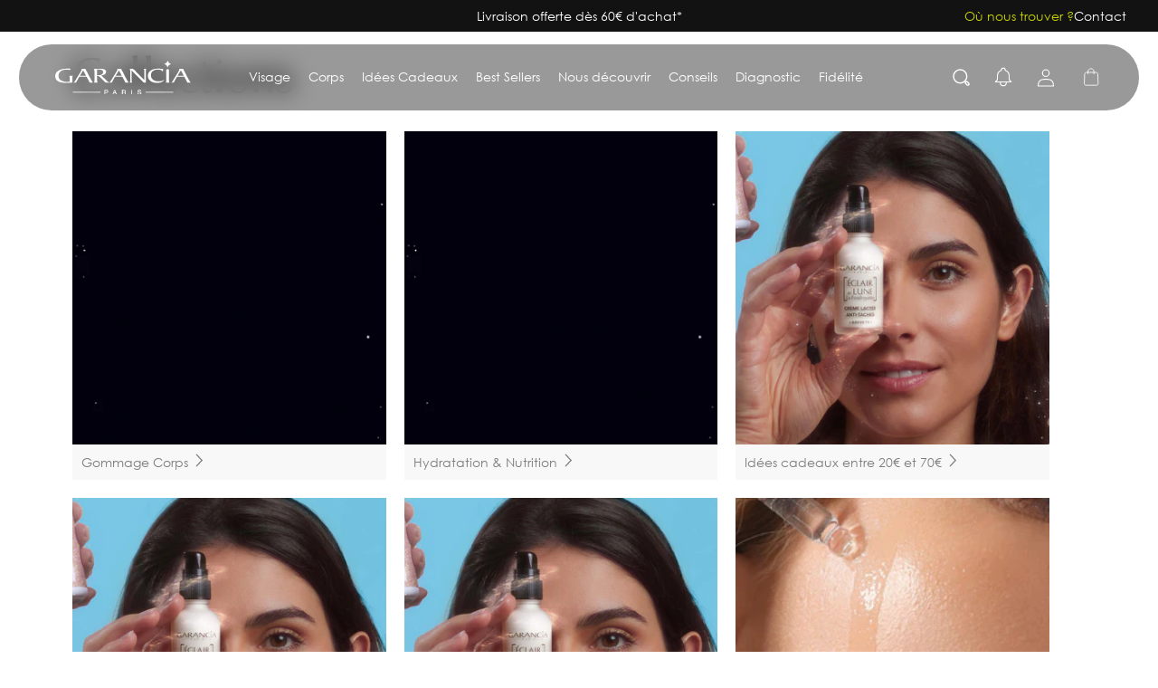

--- FILE ---
content_type: text/html; charset=utf-8
request_url: https://garancia-beauty.com/collections?page=2
body_size: 69734
content:
<!doctype html>
<html class="js" lang="fr" style="--header-height: 73px; --header-height-mobile: 50px;">
<head>
  
    <script>const observerCFH=new MutationObserver(e=>{e.forEach(({addedNodes:e})=>{e.forEach(e=>{if(e.nodeType===Node.ELEMENT_NODE&&"SCRIPT"===e.tagName){let{innerHTML:t,className:a,src:n}=e;t.includes("asyncLoad")&&(e.innerHTML=t.replace("if(window.attachEvent)","document.addEventListener('asyncLazyLoad', event => { asyncLoad(); });if(window.attachEvent)").replaceAll(", asyncLoad",", () => {}")),t.includes("PreviewBarInjector")&&(e.innerHTML=t.replace("DOMContentLoaded","asyncLazyLoad")),"analytics"===a&&(e.type="text/lazyload");(n.includes("assets/storefront/features")||n.includes("assets/shopify_pay")||n.includes("connect.facebook.net"))&&(e.setAttribute("data-src",n),e.removeAttribute("src"))}})})});observerCFH.observe(document.documentElement,{childList:!0,subtree:!0});</script>





  <meta charset="utf-8">
  <meta http-equiv="X-UA-Compatible" content="IE=edge">
  <meta name="viewport" content="width=device-width,initial-scale=1">
  <meta name="theme-color" content="">
  <link rel="canonical" href="https://garancia-beauty.com/collections">

  <link rel="preload" as="font" href="//garancia-beauty.com/cdn/shop/files/BakerSignetStd.woff2?v=15269052238124840369" type="font/woff2" crossorigin>
  <link rel="preload" as="font" href="//garancia-beauty.com/cdn/shop/files/centurygothic.woff2?v=5919222934625347426" type="font/woff2" crossorigin>
  <link rel="preload" as="font" href="//garancia-beauty.com/cdn/shop/files/centurygothic_bold.woff2?v=5308967394414146078" type="font/woff2" crossorigin>

  <link href="//garancia-beauty.com/cdn/shop/t/116/assets/global.js?v=124111536627583464131731601404" as="script" rel="preload">
  <link href="//garancia-beauty.com/cdn/shop/t/116/assets/bundle.theme.js?v=152474280474012628711765531153" as="script" rel="preload">
<!-- Google Tag Manager -->
<script>
  window.load_gtm = function() {
    (function(w, d, s, l, i) {
      w[l] = w[l] || [];
      w[l].push({
        'gtm.start': new Date().getTime(),
        event: 'gtm.js'
      });
      var f = d.getElementsByTagName(s)[0],
        j = d.createElement(s),
        dl = l != 'dataLayer' ? '&l=' + l : '';
      j.async = true;
      j.src =
        'https://www.googletagmanager.com/gtm.js?id=' + i + dl;
      f.parentNode.insertBefore(j, f);
    })(window, document, 'script', 'dataLayer', 'GTM-TVC2692');
  }
</script>
<!-- End Google Tag Manager -->
<!-- TAGinstall START -->
<script type="text/lazyload">
 (function(w) {  var first = document.getElementsByTagName('script')[0];  var script = document.createElement('script');  script.async = true;  script.src = "\/\/garancia-beauty.com\/cdn\/shop\/t\/116\/assets\/dataLayer.js?v=1774008830683017791731601402";  script.addEventListener ("load", function() {  function start() {    var allProducts = [];  var shopCurrency = 'EUR';  var collectionTitle = null;    var customer = {  customerType: 'guest'  };    var pageType = 'Other Page';  var searchPerformed = false;  var cart = {  "items": [],  "total": 0.0,  "currency": "EUR",  };  if (!w.__TAGinstall) {  console.error('Unable to initialize Easy Tag - GTM & Data Layer.');  return;  }  w.__TAGinstall.init({  shopCurrency, allProducts, collectionTitle, searchPerformed, pageType, customer, cartData: cart  });    };  if (w.__TAGinstall && w.__TAGinstall.boot) {  w.__TAGinstall.boot(start);  }  }, false);  first.parentNode.insertBefore(script, first); })(window);
</script>
<!-- TAGinstall END -->
<link rel="icon" type="image/png" href="//garancia-beauty.com/cdn/shop/files/favicon.png?crop=center&height=32&v=1613720159&width=32"><title>
    Collections
 &ndash; Page 2 &ndash; Laboratoire Garancia</title>

  
    <meta name="description" content="Découvrez les soins cosmétiques Garancia à travers des formules clean et plus responsables, naturelles, sensorielles et si efficaces qu&#39;elles en deviennent magiques !">
  

  

<meta property="og:site_name" content="Laboratoire Garancia">
<meta property="og:url" content="https://garancia-beauty.com/collections">
<meta property="og:title" content="Collections">
<meta property="og:type" content="website">
<meta property="og:description" content="Découvrez les soins cosmétiques Garancia à travers des formules clean et plus responsables, naturelles, sensorielles et si efficaces qu&#39;elles en deviennent magiques !"><meta property="og:image" content="http://garancia-beauty.com/cdn/shop/files/LOGO_GARANCIA_NEW_NOIR_SB.png?v=1725974986">
  <meta property="og:image:secure_url" content="https://garancia-beauty.com/cdn/shop/files/LOGO_GARANCIA_NEW_NOIR_SB.png?v=1725974986">
  <meta property="og:image:width" content="3508">
  <meta property="og:image:height" content="2482"><meta name="twitter:card" content="summary_large_image">
<meta name="twitter:title" content="Collections">
<meta name="twitter:description" content="Découvrez les soins cosmétiques Garancia à travers des formules clean et plus responsables, naturelles, sensorielles et si efficaces qu&#39;elles en deviennent magiques !">


  <script src="//garancia-beauty.com/cdn/shop/t/116/assets/constants.js?v=58251544750838685771731601406" defer="defer"></script>
  <script src="//garancia-beauty.com/cdn/shop/t/116/assets/pubsub.js?v=158357773527763999511731601407" defer="defer"></script>
  <script src="//garancia-beauty.com/cdn/shop/t/116/assets/global.js?v=124111536627583464131731601404" defer="defer"></script><script src="//garancia-beauty.com/cdn/shop/t/116/assets/animations.js?v=88693664871331136111731601381" defer="defer"></script>
    
    <link rel="stylesheet" type="text/css" href="//cdn.clarip.com/ulp/cookieconsent/assets/css/cookieconsent.min.css"/>
    <script src="//cdn.clarip.com/ulp/cookieconsent/assets/js/cookieconsent.min.js"></script>
    <script>
      var claripCdnHost = "cdn.clarip.com";
      var claripClientName = "ulp";
      var claripCookieConsentHost = "ulp.clarip.com";
      var claripCookieManagerIdentifier = (document.location.pathname.slice(0, 3) !== "/en" ? "9ccd74f008e4fa3d70d5" : "8b8df369bc3d4d2171f7");
    </script>
    <script onload="setTimeout(window.load_gtm,1000);" src="//cdn.clarip.com/ulp/cookieconsent/assets/js/clarip-cookie-manager.min.js"></script>
	
  <script>
    // Vérifier si l'URL contient le paramètre ?page=1
    if (window.location.search.includes('?page=1')) {
      // Supprimer le paramètre et rediriger
      const newURL = window.location.origin + window.location.pathname;
      window.location.replace(newURL);
    }
  </script>

  <script>window.performance && window.performance.mark && window.performance.mark('shopify.content_for_header.start');</script><meta name="google-site-verification" content="urq10qxCdP_2wBCmImPQALV5Vwn1IykdnNHo1uo8HuM">
<meta id="shopify-digital-wallet" name="shopify-digital-wallet" content="/50569904321/digital_wallets/dialog">
<meta name="shopify-checkout-api-token" content="46d762f8f6e3e5b0c0550167e502c628">
<meta id="in-context-paypal-metadata" data-shop-id="50569904321" data-venmo-supported="false" data-environment="production" data-locale="fr_FR" data-paypal-v4="true" data-currency="EUR">
<link rel="alternate" hreflang="x-default" href="https://garancia-beauty.com/collections">
<link rel="alternate" hreflang="fr" href="https://garancia-beauty.com/collections">
<link rel="alternate" hreflang="en" href="https://garancia-beauty.com/en/collections">
<script async="async" src="/checkouts/internal/preloads.js?locale=fr-FR"></script>
<script id="shopify-features" type="application/json">{"accessToken":"46d762f8f6e3e5b0c0550167e502c628","betas":["rich-media-storefront-analytics"],"domain":"garancia-beauty.com","predictiveSearch":true,"shopId":50569904321,"locale":"fr"}</script>
<script>var Shopify = Shopify || {};
Shopify.shop = "laboratoire-garancia.myshopify.com";
Shopify.locale = "fr";
Shopify.currency = {"active":"EUR","rate":"1.0"};
Shopify.country = "FR";
Shopify.theme = {"name":"theme-garancia\/feature\/refonte","id":161643299145,"schema_name":"Dawn","schema_version":"14.0.0","theme_store_id":null,"role":"main"};
Shopify.theme.handle = "null";
Shopify.theme.style = {"id":null,"handle":null};
Shopify.cdnHost = "garancia-beauty.com/cdn";
Shopify.routes = Shopify.routes || {};
Shopify.routes.root = "/";</script>
<script type="module">!function(o){(o.Shopify=o.Shopify||{}).modules=!0}(window);</script>
<script>!function(o){function n(){var o=[];function n(){o.push(Array.prototype.slice.apply(arguments))}return n.q=o,n}var t=o.Shopify=o.Shopify||{};t.loadFeatures=n(),t.autoloadFeatures=n()}(window);</script>
<script id="shop-js-analytics" type="application/json">{"pageType":"list-collections"}</script>
<script defer="defer" async type="module" src="//garancia-beauty.com/cdn/shopifycloud/shop-js/modules/v2/client.init-shop-cart-sync_XvpUV7qp.fr.esm.js"></script>
<script defer="defer" async type="module" src="//garancia-beauty.com/cdn/shopifycloud/shop-js/modules/v2/chunk.common_C2xzKNNs.esm.js"></script>
<script type="module">
  await import("//garancia-beauty.com/cdn/shopifycloud/shop-js/modules/v2/client.init-shop-cart-sync_XvpUV7qp.fr.esm.js");
await import("//garancia-beauty.com/cdn/shopifycloud/shop-js/modules/v2/chunk.common_C2xzKNNs.esm.js");

  window.Shopify.SignInWithShop?.initShopCartSync?.({"fedCMEnabled":true,"windoidEnabled":true});

</script>
<script>(function() {
  var isLoaded = false;
  function asyncLoad() {
    if (isLoaded) return;
    isLoaded = true;
    var urls = ["https:\/\/cdn-loyalty.yotpo.com\/loader\/m2FIUiqSVA3wOd41yzdyiQ.js?shop=laboratoire-garancia.myshopify.com","https:\/\/formbuilder.hulkapps.com\/skeletopapp.js?shop=laboratoire-garancia.myshopify.com","https:\/\/shopify.seon.io\/app.js?shop=laboratoire-garancia.myshopify.com","https:\/\/cdnig.addons.business\/embed\/cloud\/laboratoire-garancia\/cziframeagent.js?v=212104101107\u0026token=y5Fn232006AiGW5P\u0026shop=laboratoire-garancia.myshopify.com","https:\/\/config.gorgias.chat\/bundle-loader\/01GYCBW44M5N0N9ZPY8HM9ACXN?source=shopify1click\u0026shop=laboratoire-garancia.myshopify.com","https:\/\/static.klaviyo.com\/onsite\/js\/klaviyo.js?company_id=QYZwDx\u0026shop=laboratoire-garancia.myshopify.com","https:\/\/cdn.shipup.co\/latest_v2\/shipup-shopify.js?shop=laboratoire-garancia.myshopify.com","https:\/\/wisepops.net\/loader.js?v=2\u0026h=DsXAmxqmdH\u0026shop=laboratoire-garancia.myshopify.com","https:\/\/enkomion.com\/instantHotjarInstall.js?shop=laboratoire-garancia.myshopify.com","https:\/\/cdn.9gtb.com\/loader.js?g_cvt_id=b46ce998-8933-476a-814f-7a4c13895c44\u0026shop=laboratoire-garancia.myshopify.com"];
    for (var i = 0; i < urls.length; i++) {
      var s = document.createElement('script');
      s.type = 'text/javascript';
      s.async = true;
      s.src = urls[i];
      var x = document.getElementsByTagName('script')[0];
      x.parentNode.insertBefore(s, x);
    }
  };
  if(window.attachEvent) {
    window.attachEvent('onload', asyncLoad);
  } else {
    window.addEventListener('load', asyncLoad, false);
  }
})();</script>
<script id="__st">var __st={"a":50569904321,"offset":3600,"reqid":"887bbf08-8652-4017-80e7-279e7c4d3f7d-1768719746","pageurl":"garancia-beauty.com\/collections?page=2","u":"74642c7a63d5","p":"collections"};</script>
<script>window.ShopifyPaypalV4VisibilityTracking = true;</script>
<script id="captcha-bootstrap">!function(){'use strict';const t='contact',e='account',n='new_comment',o=[[t,t],['blogs',n],['comments',n],[t,'customer']],c=[[e,'customer_login'],[e,'guest_login'],[e,'recover_customer_password'],[e,'create_customer']],r=t=>t.map((([t,e])=>`form[action*='/${t}']:not([data-nocaptcha='true']) input[name='form_type'][value='${e}']`)).join(','),a=t=>()=>t?[...document.querySelectorAll(t)].map((t=>t.form)):[];function s(){const t=[...o],e=r(t);return a(e)}const i='password',u='form_key',d=['recaptcha-v3-token','g-recaptcha-response','h-captcha-response',i],f=()=>{try{return window.sessionStorage}catch{return}},m='__shopify_v',_=t=>t.elements[u];function p(t,e,n=!1){try{const o=window.sessionStorage,c=JSON.parse(o.getItem(e)),{data:r}=function(t){const{data:e,action:n}=t;return t[m]||n?{data:e,action:n}:{data:t,action:n}}(c);for(const[e,n]of Object.entries(r))t.elements[e]&&(t.elements[e].value=n);n&&o.removeItem(e)}catch(o){console.error('form repopulation failed',{error:o})}}const l='form_type',E='cptcha';function T(t){t.dataset[E]=!0}const w=window,h=w.document,L='Shopify',v='ce_forms',y='captcha';let A=!1;((t,e)=>{const n=(g='f06e6c50-85a8-45c8-87d0-21a2b65856fe',I='https://cdn.shopify.com/shopifycloud/storefront-forms-hcaptcha/ce_storefront_forms_captcha_hcaptcha.v1.5.2.iife.js',D={infoText:'Protégé par hCaptcha',privacyText:'Confidentialité',termsText:'Conditions'},(t,e,n)=>{const o=w[L][v],c=o.bindForm;if(c)return c(t,g,e,D).then(n);var r;o.q.push([[t,g,e,D],n]),r=I,A||(h.body.append(Object.assign(h.createElement('script'),{id:'captcha-provider',async:!0,src:r})),A=!0)});var g,I,D;w[L]=w[L]||{},w[L][v]=w[L][v]||{},w[L][v].q=[],w[L][y]=w[L][y]||{},w[L][y].protect=function(t,e){n(t,void 0,e),T(t)},Object.freeze(w[L][y]),function(t,e,n,w,h,L){const[v,y,A,g]=function(t,e,n){const i=e?o:[],u=t?c:[],d=[...i,...u],f=r(d),m=r(i),_=r(d.filter((([t,e])=>n.includes(e))));return[a(f),a(m),a(_),s()]}(w,h,L),I=t=>{const e=t.target;return e instanceof HTMLFormElement?e:e&&e.form},D=t=>v().includes(t);t.addEventListener('submit',(t=>{const e=I(t);if(!e)return;const n=D(e)&&!e.dataset.hcaptchaBound&&!e.dataset.recaptchaBound,o=_(e),c=g().includes(e)&&(!o||!o.value);(n||c)&&t.preventDefault(),c&&!n&&(function(t){try{if(!f())return;!function(t){const e=f();if(!e)return;const n=_(t);if(!n)return;const o=n.value;o&&e.removeItem(o)}(t);const e=Array.from(Array(32),(()=>Math.random().toString(36)[2])).join('');!function(t,e){_(t)||t.append(Object.assign(document.createElement('input'),{type:'hidden',name:u})),t.elements[u].value=e}(t,e),function(t,e){const n=f();if(!n)return;const o=[...t.querySelectorAll(`input[type='${i}']`)].map((({name:t})=>t)),c=[...d,...o],r={};for(const[a,s]of new FormData(t).entries())c.includes(a)||(r[a]=s);n.setItem(e,JSON.stringify({[m]:1,action:t.action,data:r}))}(t,e)}catch(e){console.error('failed to persist form',e)}}(e),e.submit())}));const S=(t,e)=>{t&&!t.dataset[E]&&(n(t,e.some((e=>e===t))),T(t))};for(const o of['focusin','change'])t.addEventListener(o,(t=>{const e=I(t);D(e)&&S(e,y())}));const B=e.get('form_key'),M=e.get(l),P=B&&M;t.addEventListener('DOMContentLoaded',(()=>{const t=y();if(P)for(const e of t)e.elements[l].value===M&&p(e,B);[...new Set([...A(),...v().filter((t=>'true'===t.dataset.shopifyCaptcha))])].forEach((e=>S(e,t)))}))}(h,new URLSearchParams(w.location.search),n,t,e,['guest_login'])})(!0,!0)}();</script>
<script integrity="sha256-4kQ18oKyAcykRKYeNunJcIwy7WH5gtpwJnB7kiuLZ1E=" data-source-attribution="shopify.loadfeatures" defer="defer" src="//garancia-beauty.com/cdn/shopifycloud/storefront/assets/storefront/load_feature-a0a9edcb.js" crossorigin="anonymous"></script>
<script data-source-attribution="shopify.dynamic_checkout.dynamic.init">var Shopify=Shopify||{};Shopify.PaymentButton=Shopify.PaymentButton||{isStorefrontPortableWallets:!0,init:function(){window.Shopify.PaymentButton.init=function(){};var t=document.createElement("script");t.src="https://garancia-beauty.com/cdn/shopifycloud/portable-wallets/latest/portable-wallets.fr.js",t.type="module",document.head.appendChild(t)}};
</script>
<script data-source-attribution="shopify.dynamic_checkout.buyer_consent">
  function portableWalletsHideBuyerConsent(e){var t=document.getElementById("shopify-buyer-consent"),n=document.getElementById("shopify-subscription-policy-button");t&&n&&(t.classList.add("hidden"),t.setAttribute("aria-hidden","true"),n.removeEventListener("click",e))}function portableWalletsShowBuyerConsent(e){var t=document.getElementById("shopify-buyer-consent"),n=document.getElementById("shopify-subscription-policy-button");t&&n&&(t.classList.remove("hidden"),t.removeAttribute("aria-hidden"),n.addEventListener("click",e))}window.Shopify?.PaymentButton&&(window.Shopify.PaymentButton.hideBuyerConsent=portableWalletsHideBuyerConsent,window.Shopify.PaymentButton.showBuyerConsent=portableWalletsShowBuyerConsent);
</script>
<script data-source-attribution="shopify.dynamic_checkout.cart.bootstrap">document.addEventListener("DOMContentLoaded",(function(){function t(){return document.querySelector("shopify-accelerated-checkout-cart, shopify-accelerated-checkout")}if(t())Shopify.PaymentButton.init();else{new MutationObserver((function(e,n){t()&&(Shopify.PaymentButton.init(),n.disconnect())})).observe(document.body,{childList:!0,subtree:!0})}}));
</script>
<link id="shopify-accelerated-checkout-styles" rel="stylesheet" media="screen" href="https://garancia-beauty.com/cdn/shopifycloud/portable-wallets/latest/accelerated-checkout-backwards-compat.css" crossorigin="anonymous">
<style id="shopify-accelerated-checkout-cart">
        #shopify-buyer-consent {
  margin-top: 1em;
  display: inline-block;
  width: 100%;
}

#shopify-buyer-consent.hidden {
  display: none;
}

#shopify-subscription-policy-button {
  background: none;
  border: none;
  padding: 0;
  text-decoration: underline;
  font-size: inherit;
  cursor: pointer;
}

#shopify-subscription-policy-button::before {
  box-shadow: none;
}

      </style>
<script id="sections-script" data-sections="header" defer="defer" src="//garancia-beauty.com/cdn/shop/t/116/compiled_assets/scripts.js?v=85233"></script>
<script>window.performance && window.performance.mark && window.performance.mark('shopify.content_for_header.end');</script>

  <script>
  var claripCookieLang = 'fr';
  sessionStorage.setItem('claripCookieLang', claripCookieLang);
</script>

  <style>
  @font-face {
    font-family: "BakerSignetStd";
    src: url("//garancia-beauty.com/cdn/shop/files/BakerSignetStd.woff2?v=15269052238124840369") format("woff2");
    font-weight: normal;
    font-display: swap;
  }
  @font-face {
    font-family: "CenturyGothic";
    src: url("//garancia-beauty.com/cdn/shop/files/centurygothic.woff2?v=5919222934625347426") format("woff2");
    font-weight: normal;
    font-display: swap;
  }
  @font-face {
    font-family: "CenturyGothic";
    src: url("//garancia-beauty.com/cdn/shop/files/centurygothic_bold.woff2?v=5308967394414146078") format("woff2");
    font-weight: 700;
    font-display: swap;
  }
  @font-face {
    font-family: "AzeretMono";
    src: url("//garancia-beauty.com/cdn/shop/files/AzeretMono_Light.woff2?v=536919248783043032") format("woff2");
    font-weight: 300;
    font-display: swap;
  }
</style>


  <style data-shopify>
    
      :root,
      .color-scheme-1 {
      --color-background: 255,255,255;
      
        --gradient-background: #ffffff;
      

      

      --color-foreground: 18,18,18;
      --color-foreground-title: 18,18,18;
      --color-background-contrast: 191,191,191;
      --color-shadow: 0,0,0;
      --color-button: 0,0,0;
      --color-button-hover: 255,255,255;
      --color-button-text: 255,255,255;
      --color-button-text-hover: 0,0,0;
      --color-button-border: 0,0,0;
      --color-button-border-hover: 0,0,0;
      --color-secondary-button: 255,255,255;
      --color-secondary-button-hover: 0,0,0;
      --color-secondary-button-text: 0,0,0;
      --color-secondary-button-text-hover: 255,255,255;
      --color-secondary-button-border: 0,0,0;
      --color-secondary-button-border-hover: 0,0,0;
      --color-link: 0,0,0;
      --color-badge-foreground: 18,18,18;
      --color-badge-background: 255,255,255;
      --color-badge-border: 18,18,18;
      --payment-terms-background-color: rgb(255 255 255);
      }
    
      
      .color-scheme-2 {
      --color-background: 248,248,248;
      
        --gradient-background: #f8f8f8;
      

      

      --color-foreground: 0,0,0;
      --color-foreground-title: 255,255,255;
      --color-background-contrast: 184,184,184;
      --color-shadow: 18,18,18;
      --color-button: 0,0,0;
      --color-button-hover: 255,255,255;
      --color-button-text: 255,255,255;
      --color-button-text-hover: 0,0,0;
      --color-button-border: 0,0,0;
      --color-button-border-hover: 0,0,0;
      --color-secondary-button: 255,255,255;
      --color-secondary-button-hover: 255,255,255;
      --color-secondary-button-text: 0,0,0;
      --color-secondary-button-text-hover: 255,255,255;
      --color-secondary-button-border: 0,0,0;
      --color-secondary-button-border-hover: 0,0,0;
      --color-link: 0,0,0;
      --color-badge-foreground: 0,0,0;
      --color-badge-background: 248,248,248;
      --color-badge-border: 0,0,0;
      --payment-terms-background-color: rgb(248 248 248);
      }
    
      
      .color-scheme-3 {
      --color-background: 255,255,255;
      
        --gradient-background: #ffffff;
      

      

      --color-foreground: 18,18,18;
      --color-foreground-title: 18,18,18;
      --color-background-contrast: 191,191,191;
      --color-shadow: 0,0,0;
      --color-button: 255,255,255;
      --color-button-hover: 0,0,0;
      --color-button-text: 0,0,0;
      --color-button-text-hover: 255,255,255;
      --color-button-border: 255,255,255;
      --color-button-border-hover: 255,255,255;
      --color-secondary-button: 255,255,255;
      --color-secondary-button-hover: 0,0,0;
      --color-secondary-button-text: 0,0,0;
      --color-secondary-button-text-hover: 255,255,255;
      --color-secondary-button-border: 0,0,0;
      --color-secondary-button-border-hover: 255,255,255;
      --color-link: 255,255,255;
      --color-badge-foreground: 18,18,18;
      --color-badge-background: 255,255,255;
      --color-badge-border: 18,18,18;
      --payment-terms-background-color: rgb(255 255 255);
      }
    
      
      .color-scheme-4 {
      --color-background: 18,18,18;
      
        --gradient-background: #121212;
      

      

      --color-foreground: 255,255,255;
      --color-foreground-title: 18,18,18;
      --color-background-contrast: 146,146,146;
      --color-shadow: 18,18,18;
      --color-button: 255,255,255;
      --color-button-hover: 255,255,255;
      --color-button-text: 18,18,18;
      --color-button-text-hover: 18,18,18;
      --color-button-border: 18,18,18;
      --color-button-border-hover: 18,18,18;
      --color-secondary-button: 255,255,255;
      --color-secondary-button-hover: 18,18,18;
      --color-secondary-button-text: 255,255,255;
      --color-secondary-button-text-hover: 255,255,255;
      --color-secondary-button-border: 18,18,18;
      --color-secondary-button-border-hover: 18,18,18;
      --color-link: 18,18,18;
      --color-badge-foreground: 255,255,255;
      --color-badge-background: 18,18,18;
      --color-badge-border: 255,255,255;
      --payment-terms-background-color: rgb(18 18 18);
      }
    
      
      .color-scheme-5 {
      --color-background: 200,212,0;
      
        --gradient-background: #c8d400;
      

      

      --color-foreground: 255,255,255;
      --color-foreground-title: 255,255,255;
      --color-background-contrast: 80,85,0;
      --color-shadow: 0,0,0;
      --color-button: 255,255,255;
      --color-button-hover: 200,212,0;
      --color-button-text: 200,212,0;
      --color-button-text-hover: 255,255,255;
      --color-button-border: 255,255,255;
      --color-button-border-hover: 200,212,0;
      --color-secondary-button: 255,255,255;
      --color-secondary-button-hover: 0,0,0;
      --color-secondary-button-text: 255,255,255;
      --color-secondary-button-text-hover: 255,255,255;
      --color-secondary-button-border: 0,0,0;
      --color-secondary-button-border-hover: 0,0,0;
      --color-link: 0,0,0;
      --color-badge-foreground: 255,255,255;
      --color-badge-background: 200,212,0;
      --color-badge-border: 255,255,255;
      --payment-terms-background-color: rgb(200 212 0);
      }
    
      
      .color-scheme-26eecf20-d9c4-4032-bc55-c33a48309fbd {
      --color-background: 255,255,255;
      
        --gradient-background: #ffffff;
      

      

      --color-foreground: 255,255,255;
      --color-foreground-title: 255,255,255;
      --color-background-contrast: 191,191,191;
      --color-shadow: 0,0,0;
      --color-button: 0,0,0;
      --color-button-hover: 248,248,248;
      --color-button-text: 255,255,255;
      --color-button-text-hover: 0,0,0;
      --color-button-border: 244,158,133;
      --color-button-border-hover: 248,248,248;
      --color-secondary-button: 248,248,248;
      --color-secondary-button-hover: 0,0,0;
      --color-secondary-button-text: 0,0,0;
      --color-secondary-button-text-hover: 248,248,248;
      --color-secondary-button-border: 244,158,133;
      --color-secondary-button-border-hover: 244,158,133;
      --color-link: 0,0,0;
      --color-badge-foreground: 255,255,255;
      --color-badge-background: 255,255,255;
      --color-badge-border: 255,255,255;
      --payment-terms-background-color: rgb(255 255 255);
      }
    
      
      .color-scheme-e69c6d0c-15db-4050-a1c5-e2c664d2a73d {
      --color-background: 255,255,255;
      
        --gradient-background: #ffffff;
      

      

      --color-foreground: 255,255,255;
      --color-foreground-title: 255,255,255;
      --color-background-contrast: 191,191,191;
      --color-shadow: 0,0,0;
      --color-button: 0,0,0;
      --color-button-hover: 255,255,255;
      --color-button-text: 255,255,255;
      --color-button-text-hover: 0,0,0;
      --color-button-border: 0,0,0;
      --color-button-border-hover: 0,0,0;
      --color-secondary-button: 255,255,255;
      --color-secondary-button-hover: 0,0,0;
      --color-secondary-button-text: 0,0,0;
      --color-secondary-button-text-hover: 255,255,255;
      --color-secondary-button-border: 0,0,0;
      --color-secondary-button-border-hover: 0,0,0;
      --color-link: 255,255,255;
      --color-badge-foreground: 255,255,255;
      --color-badge-background: 255,255,255;
      --color-badge-border: 255,255,255;
      --payment-terms-background-color: rgb(255 255 255);
      }
    
      
      .color-scheme-a2c3b324-46af-4508-8240-69e1ab21c3a2 {
      --color-background: 255,255,255;
      
        --gradient-background: #ffffff;
      

      

      --color-foreground: 241,227,77;
      --color-foreground-title: 244,158,133;
      --color-background-contrast: 191,191,191;
      --color-shadow: 0,0,0;
      --color-button: 0,0,0;
      --color-button-hover: 255,255,255;
      --color-button-text: 255,255,255;
      --color-button-text-hover: 0,0,0;
      --color-button-border: 0,0,0;
      --color-button-border-hover: 0,0,0;
      --color-secondary-button: 255,255,255;
      --color-secondary-button-hover: 0,0,0;
      --color-secondary-button-text: 0,0,0;
      --color-secondary-button-text-hover: 255,255,255;
      --color-secondary-button-border: 0,0,0;
      --color-secondary-button-border-hover: 0,0,0;
      --color-link: 0,0,0;
      --color-badge-foreground: 241,227,77;
      --color-badge-background: 255,255,255;
      --color-badge-border: 241,227,77;
      --payment-terms-background-color: rgb(255 255 255);
      }
    
      
      .color-scheme-e0741eef-5d2a-4aa2-baa9-33d3ef5d641b {
      --color-background: 255,255,255;
      
        --gradient-background: linear-gradient(127deg, rgba(241, 227, 77, 1) 11%, rgba(244, 158, 133, 1) 81%);
      

      

      --color-foreground: 18,18,18;
      --color-foreground-title: 18,18,18;
      --color-background-contrast: 191,191,191;
      --color-shadow: 0,0,0;
      --color-button: 18,18,18;
      --color-button-hover: 255,255,255;
      --color-button-text: 255,255,255;
      --color-button-text-hover: 0,0,0;
      --color-button-border: 0,0,0;
      --color-button-border-hover: 0,0,0;
      --color-secondary-button: 255,255,255;
      --color-secondary-button-hover: 0,0,0;
      --color-secondary-button-text: 0,0,0;
      --color-secondary-button-text-hover: 255,255,255;
      --color-secondary-button-border: 0,0,0;
      --color-secondary-button-border-hover: 0,0,0;
      --color-link: 0,0,0;
      --color-badge-foreground: 18,18,18;
      --color-badge-background: 255,255,255;
      --color-badge-border: 18,18,18;
      --payment-terms-background-color: rgb(255 255 255);
      }
    
      
      .color-scheme-bf82aa49-d275-4334-a755-f2d9e68198d2 {
      --color-background: 244,158,133;
      
        --gradient-background: #f49e85;
      

      

      --color-foreground: 18,18,18;
      --color-foreground-title: 18,18,18;
      --color-background-contrast: 229,68,21;
      --color-shadow: 0,0,0;
      --color-button: 0,0,0;
      --color-button-hover: 255,255,255;
      --color-button-text: 255,255,255;
      --color-button-text-hover: 0,0,0;
      --color-button-border: 0,0,0;
      --color-button-border-hover: 0,0,0;
      --color-secondary-button: 255,255,255;
      --color-secondary-button-hover: 0,0,0;
      --color-secondary-button-text: 0,0,0;
      --color-secondary-button-text-hover: 255,255,255;
      --color-secondary-button-border: 0,0,0;
      --color-secondary-button-border-hover: 0,0,0;
      --color-link: 0,0,0;
      --color-badge-foreground: 18,18,18;
      --color-badge-background: 244,158,133;
      --color-badge-border: 18,18,18;
      --payment-terms-background-color: rgb(244 158 133);
      }
    
      
      .color-scheme-07583e0d-1fdb-4f6a-83c1-4525715cf448 {
      --color-background: 255,255,255;
      
        --gradient-background: #ffffff;
      

      

      --color-foreground: 18,18,18;
      --color-foreground-title: 18,18,18;
      --color-background-contrast: 191,191,191;
      --color-shadow: 0,0,0;
      --color-button: 0,0,0;
      --color-button-hover: 255,255,255;
      --color-button-text: 255,255,255;
      --color-button-text-hover: 0,0,0;
      --color-button-border: 0,0,0;
      --color-button-border-hover: 0,0,0;
      --color-secondary-button: 255,255,255;
      --color-secondary-button-hover: 0,0,0;
      --color-secondary-button-text: 0,0,0;
      --color-secondary-button-text-hover: 255,255,255;
      --color-secondary-button-border: 0,0,0;
      --color-secondary-button-border-hover: 0,0,0;
      --color-link: 0,0,0;
      --color-badge-foreground: 18,18,18;
      --color-badge-background: 255,255,255;
      --color-badge-border: 18,18,18;
      --payment-terms-background-color: rgb(255 255 255);
      }
    
      
      .color-scheme-f4bd4c06-0f78-4bf2-9834-147f22697090 {
      --color-background: 255,255,255;
      
        --gradient-background: #ffffff;
      

      

      --color-foreground: 183,28,21;
      --color-foreground-title: 183,28,21;
      --color-background-contrast: 191,191,191;
      --color-shadow: 0,0,0;
      --color-button: 183,28,21;
      --color-button-hover: 255,255,255;
      --color-button-text: 255,255,255;
      --color-button-text-hover: 0,0,0;
      --color-button-border: 183,28,21;
      --color-button-border-hover: 0,0,0;
      --color-secondary-button: 255,255,255;
      --color-secondary-button-hover: 0,0,0;
      --color-secondary-button-text: 0,0,0;
      --color-secondary-button-text-hover: 255,255,255;
      --color-secondary-button-border: 0,0,0;
      --color-secondary-button-border-hover: 0,0,0;
      --color-link: 0,0,0;
      --color-badge-foreground: 183,28,21;
      --color-badge-background: 255,255,255;
      --color-badge-border: 183,28,21;
      --payment-terms-background-color: rgb(255 255 255);
      }
    
      
      .color-scheme-15e6ff97-1f95-49c4-bb1e-de1e76006dd6 {
      --color-background: 255,255,255;
      
        --gradient-background: #ffffff;
      

      

      --color-foreground: 18,18,18;
      --color-foreground-title: 0,0,0;
      --color-background-contrast: 191,191,191;
      --color-shadow: 0,0,0;
      --color-button: 183,28,21;
      --color-button-hover: 255,255,255;
      --color-button-text: 255,255,255;
      --color-button-text-hover: 0,0,0;
      --color-button-border: 183,28,21;
      --color-button-border-hover: 0,0,0;
      --color-secondary-button: 255,255,255;
      --color-secondary-button-hover: 0,0,0;
      --color-secondary-button-text: 0,0,0;
      --color-secondary-button-text-hover: 255,255,255;
      --color-secondary-button-border: 0,0,0;
      --color-secondary-button-border-hover: 0,0,0;
      --color-link: 0,0,0;
      --color-badge-foreground: 18,18,18;
      --color-badge-background: 255,255,255;
      --color-badge-border: 18,18,18;
      --payment-terms-background-color: rgb(255 255 255);
      }
    
      
      .color-scheme-c193f3d6-021c-48b8-8ca7-a1f5c8ab2038 {
      --color-background: 244,158,133;
      
        --gradient-background: linear-gradient(108deg, rgba(183, 28, 21, 1), rgba(249, 208, 163, 1) 88%);
      

      

      --color-foreground: 255,255,255;
      --color-foreground-title: 248,248,248;
      --color-background-contrast: 229,68,21;
      --color-shadow: 0,0,0;
      --color-button: 248,248,248;
      --color-button-hover: 255,255,255;
      --color-button-text: 183,28,21;
      --color-button-text-hover: 0,0,0;
      --color-button-border: 255,255,255;
      --color-button-border-hover: 0,0,0;
      --color-secondary-button: 255,255,255;
      --color-secondary-button-hover: 0,0,0;
      --color-secondary-button-text: 0,0,0;
      --color-secondary-button-text-hover: 255,255,255;
      --color-secondary-button-border: 0,0,0;
      --color-secondary-button-border-hover: 0,0,0;
      --color-link: 0,0,0;
      --color-badge-foreground: 255,255,255;
      --color-badge-background: 244,158,133;
      --color-badge-border: 255,255,255;
      --payment-terms-background-color: rgb(244 158 133);
      }
    
      
      .color-scheme-de616e88-d050-46b2-9146-f634df9753a2 {
      --color-background: 255,255,255;
      
        --gradient-background: #ffffff;
      

      

      --color-foreground: 58,96,144;
      --color-foreground-title: 58,96,144;
      --color-background-contrast: 191,191,191;
      --color-shadow: 0,0,0;
      --color-button: 58,96,144;
      --color-button-hover: 255,255,255;
      --color-button-text: 255,255,255;
      --color-button-text-hover: 58,96,144;
      --color-button-border: 58,96,144;
      --color-button-border-hover: 58,96,144;
      --color-secondary-button: 255,255,255;
      --color-secondary-button-hover: 58,96,144;
      --color-secondary-button-text: 18,18,18;
      --color-secondary-button-text-hover: 255,255,255;
      --color-secondary-button-border: 0,0,0;
      --color-secondary-button-border-hover: 58,96,144;
      --color-link: 0,0,0;
      --color-badge-foreground: 58,96,144;
      --color-badge-background: 255,255,255;
      --color-badge-border: 58,96,144;
      --payment-terms-background-color: rgb(255 255 255);
      }
    
      
      .color-scheme-5af18ee6-842c-4e1b-9618-145073cf44d1 {
      --color-background: 60,150,201;
      
        --gradient-background: radial-gradient(rgba(58, 96, 144, 1), rgba(60, 150, 201, 0.77) 100%);
      

      

      --color-foreground: 255,255,255;
      --color-foreground-title: 255,255,255;
      --color-background-contrast: 29,77,105;
      --color-shadow: 0,0,0;
      --color-button: 255,255,255;
      --color-button-hover: 255,255,255;
      --color-button-text: 18,18,18;
      --color-button-text-hover: 0,0,0;
      --color-button-border: 255,255,255;
      --color-button-border-hover: 0,0,0;
      --color-secondary-button: 255,255,255;
      --color-secondary-button-hover: 0,0,0;
      --color-secondary-button-text: 0,0,0;
      --color-secondary-button-text-hover: 255,255,255;
      --color-secondary-button-border: 0,0,0;
      --color-secondary-button-border-hover: 0,0,0;
      --color-link: 0,0,0;
      --color-badge-foreground: 255,255,255;
      --color-badge-background: 60,150,201;
      --color-badge-border: 255,255,255;
      --payment-terms-background-color: rgb(60 150 201);
      }
    
      
      .color-scheme-924dc549-7c01-4154-bf41-c47d51b7b46a {
      --color-background: 0,85,122;
      
        --gradient-background: #00557a;
      

      

      --color-foreground: 255,255,255;
      --color-foreground-title: 255,255,255;
      --color-background-contrast: 0,103,148;
      --color-shadow: 0,0,0;
      --color-button: 255,255,255;
      --color-button-hover: 255,255,255;
      --color-button-text: 58,96,144;
      --color-button-text-hover: 0,0,0;
      --color-button-border: 255,255,255;
      --color-button-border-hover: 0,0,0;
      --color-secondary-button: 255,255,255;
      --color-secondary-button-hover: 0,0,0;
      --color-secondary-button-text: 0,0,0;
      --color-secondary-button-text-hover: 255,255,255;
      --color-secondary-button-border: 0,0,0;
      --color-secondary-button-border-hover: 0,0,0;
      --color-link: 0,0,0;
      --color-badge-foreground: 255,255,255;
      --color-badge-background: 0,85,122;
      --color-badge-border: 255,255,255;
      --payment-terms-background-color: rgb(0 85 122);
      }
    
      
      .color-scheme-d1dfa65c-f90d-4c36-9c0d-5afe7b82afb5 {
      --color-background: 120,189,112;
      
        --gradient-background: #78bd70;
      

      

      --color-foreground: 255,255,255;
      --color-foreground-title: 255,255,255;
      --color-background-contrast: 61,119,55;
      --color-shadow: 255,255,255;
      --color-button: 255,255,255;
      --color-button-hover: 255,255,255;
      --color-button-text: 120,189,112;
      --color-button-text-hover: 0,0,0;
      --color-button-border: 255,255,255;
      --color-button-border-hover: 0,0,0;
      --color-secondary-button: 255,255,255;
      --color-secondary-button-hover: 0,0,0;
      --color-secondary-button-text: 0,0,0;
      --color-secondary-button-text-hover: 255,255,255;
      --color-secondary-button-border: 0,0,0;
      --color-secondary-button-border-hover: 0,0,0;
      --color-link: 0,0,0;
      --color-badge-foreground: 255,255,255;
      --color-badge-background: 120,189,112;
      --color-badge-border: 255,255,255;
      --payment-terms-background-color: rgb(120 189 112);
      }
    
      
      .color-scheme-f2922e46-7585-4da6-8df5-183288d06817 {
      --color-background: 255,255,255;
      
        --gradient-background: #ffffff;
      

      

      --color-foreground: 18,18,18;
      --color-foreground-title: 120,189,112;
      --color-background-contrast: 191,191,191;
      --color-shadow: 0,0,0;
      --color-button: 120,189,112;
      --color-button-hover: 255,255,255;
      --color-button-text: 255,255,255;
      --color-button-text-hover: 0,0,0;
      --color-button-border: 120,189,112;
      --color-button-border-hover: 0,0,0;
      --color-secondary-button: 255,255,255;
      --color-secondary-button-hover: 0,0,0;
      --color-secondary-button-text: 0,0,0;
      --color-secondary-button-text-hover: 255,255,255;
      --color-secondary-button-border: 0,0,0;
      --color-secondary-button-border-hover: 0,0,0;
      --color-link: 0,0,0;
      --color-badge-foreground: 18,18,18;
      --color-badge-background: 255,255,255;
      --color-badge-border: 18,18,18;
      --payment-terms-background-color: rgb(255 255 255);
      }
    
      
      .color-scheme-7363741a-3a51-4215-9be6-824ef9e5dcfd {
      --color-background: 255,255,255;
      
        --gradient-background: #ffffff;
      

      

      --color-foreground: 120,189,112;
      --color-foreground-title: 120,189,112;
      --color-background-contrast: 191,191,191;
      --color-shadow: 0,0,0;
      --color-button: 0,0,0;
      --color-button-hover: 255,255,255;
      --color-button-text: 255,255,255;
      --color-button-text-hover: 0,0,0;
      --color-button-border: 0,0,0;
      --color-button-border-hover: 0,0,0;
      --color-secondary-button: 255,255,255;
      --color-secondary-button-hover: 0,0,0;
      --color-secondary-button-text: 0,0,0;
      --color-secondary-button-text-hover: 255,255,255;
      --color-secondary-button-border: 0,0,0;
      --color-secondary-button-border-hover: 0,0,0;
      --color-link: 0,0,0;
      --color-badge-foreground: 120,189,112;
      --color-badge-background: 255,255,255;
      --color-badge-border: 120,189,112;
      --payment-terms-background-color: rgb(255 255 255);
      }
    

    body, .color-scheme-1, .color-scheme-2, .color-scheme-3, .color-scheme-4, .color-scheme-5, .color-scheme-26eecf20-d9c4-4032-bc55-c33a48309fbd, .color-scheme-e69c6d0c-15db-4050-a1c5-e2c664d2a73d, .color-scheme-a2c3b324-46af-4508-8240-69e1ab21c3a2, .color-scheme-e0741eef-5d2a-4aa2-baa9-33d3ef5d641b, .color-scheme-bf82aa49-d275-4334-a755-f2d9e68198d2, .color-scheme-07583e0d-1fdb-4f6a-83c1-4525715cf448, .color-scheme-f4bd4c06-0f78-4bf2-9834-147f22697090, .color-scheme-15e6ff97-1f95-49c4-bb1e-de1e76006dd6, .color-scheme-c193f3d6-021c-48b8-8ca7-a1f5c8ab2038, .color-scheme-de616e88-d050-46b2-9146-f634df9753a2, .color-scheme-5af18ee6-842c-4e1b-9618-145073cf44d1, .color-scheme-924dc549-7c01-4154-bf41-c47d51b7b46a, .color-scheme-d1dfa65c-f90d-4c36-9c0d-5afe7b82afb5, .color-scheme-f2922e46-7585-4da6-8df5-183288d06817, .color-scheme-7363741a-3a51-4215-9be6-824ef9e5dcfd {
    color: rgb(var(--color-foreground));
    background-color: rgb(var(--color-background));
    }

    :root {
    --font-body-family: "CenturyGothic", sans-serif;
    --font-body-style: normal;
    --font-body-weight: 400;
    --font-body-weight-bold: 700;

    --font-heading-family: "BakerSignetStd", sans-serif;
    --font-heading-style: normal;
    --font-heading-weight: 400;

    --font-azeret-family: "AzeretMono", sans-serif;
    --font-azeret-style: normal;
    --font-azeret-weight: 300;

    --font-body-scale: 1.0;
    --font-heading-scale: 1.0;

    --media-padding: px;
    --media-border-opacity: 0.05;
    --media-border-width: 1px;
    --media-radius: 0px;
    --media-shadow-opacity: 0.0;
    --media-shadow-horizontal-offset: 0px;
    --media-shadow-vertical-offset: 4px;
    --media-shadow-blur-radius: 5px;
    --media-shadow-visible: 0;

    --page-width: 160rem;
    --page-width-margin: 0rem;

    --product-card-image-padding: 2.0rem;
    --product-card-corner-radius: 0.0rem;
    --product-card-text-alignment: left;
    --product-card-border-width: 0.0rem;
    --product-card-border-opacity: 0.1;
    --product-card-shadow-opacity: 0.0;
    --product-card-shadow-visible: 0;
    --product-card-shadow-horizontal-offset: 0.0rem;
    --product-card-shadow-vertical-offset: 0.4rem;
    --product-card-shadow-blur-radius: 0.5rem;

    --collection-card-image-padding: 0.0rem;
    --collection-card-corner-radius: 0.0rem;
    --collection-card-text-alignment: left;
    --collection-card-border-width: 0.0rem;
    --collection-card-border-opacity: 0.1;
    --collection-card-shadow-opacity: 0.0;
    --collection-card-shadow-visible: 0;
    --collection-card-shadow-horizontal-offset: 0.0rem;
    --collection-card-shadow-vertical-offset: 0.4rem;
    --collection-card-shadow-blur-radius: 0.5rem;

    --blog-card-image-padding: 0.0rem;
    --blog-card-corner-radius: 0.0rem;
    --blog-card-text-alignment: left;
    --blog-card-border-width: 0.0rem;
    --blog-card-border-opacity: 0.1;
    --blog-card-shadow-opacity: 0.0;
    --blog-card-shadow-visible: 0;
    --blog-card-shadow-horizontal-offset: 0.0rem;
    --blog-card-shadow-vertical-offset: 0.4rem;
    --blog-card-shadow-blur-radius: 0.5rem;

    --badge-corner-radius: 0.0rem;

    --popup-border-width: 1px;
    --popup-border-opacity: 0.1;
    --popup-corner-radius: 0px;
    --popup-shadow-opacity: 0.05;
    --popup-shadow-horizontal-offset: 0px;
    --popup-shadow-vertical-offset: 4px;
    --popup-shadow-blur-radius: 5px;

    --drawer-border-width: 1px;
    --drawer-border-opacity: 0.1;
    --drawer-shadow-opacity: 0.0;
    --drawer-shadow-horizontal-offset: 0px;
    --drawer-shadow-vertical-offset: 4px;
    --drawer-shadow-blur-radius: 5px;

    --spacing-sections-desktop: 0px;
    --spacing-sections-mobile: 0.0px;

    --grid-desktop-vertical-spacing: 20px;
    --grid-desktop-horizontal-spacing: 20px;
    --grid-mobile-vertical-spacing: 10px;
    --grid-mobile-horizontal-spacing: 10px;

    --text-boxes-border-opacity: 0.1;
    --text-boxes-border-width: 0px;
    --text-boxes-radius: 0px;
    --text-boxes-shadow-opacity: 0.0;
    --text-boxes-shadow-visible: 0;
    --text-boxes-shadow-horizontal-offset: 0px;
    --text-boxes-shadow-vertical-offset: 4px;
    --text-boxes-shadow-blur-radius: 5px;

    --buttons-radius: 36px;
    --buttons-radius-outset: 37px;
    --buttons-border-width: 1px;
    --buttons-border-opacity: 1.0;
    --buttons-shadow-opacity: 0.0;
    --buttons-shadow-visible: 0;
    --buttons-shadow-horizontal-offset: 0px;
    --buttons-shadow-vertical-offset: 4px;
    --buttons-shadow-blur-radius: 5px;
    --buttons-border-offset: 0.3px;

    --inputs-radius: 46px;
    --inputs-border-width: 1px;
    --inputs-border-opacity: 0.55;
    --inputs-shadow-opacity: 0.0;
    --inputs-shadow-horizontal-offset: 0px;
    --inputs-margin-offset: 0px;
    --inputs-shadow-vertical-offset: 4px;
    --inputs-shadow-blur-radius: 5px;
    --inputs-radius-outset: 47px;

    --variant-pills-radius: 40px;
    --variant-pills-border-width: 1px;
    --variant-pills-border-opacity: 0.55;
    --variant-pills-shadow-opacity: 0.0;
    --variant-pills-shadow-horizontal-offset: 0px;
    --variant-pills-shadow-vertical-offset: 4px;
    --variant-pills-shadow-blur-radius: 5px;
    }

    *,
    *::before,
    *::after {
    box-sizing: inherit;
    }

    html {
    box-sizing: border-box;
    font-size: calc(var(--font-body-scale) * 62.5%);
    height: 100%;
    }

    body {
    min-height: 100%;
    margin: 0;
    font-size: 1.6rem;
    font-family: var(--font-body-family);
    font-style: var(--font-body-style);
    font-weight: var(--font-body-weight);
    }

    
  </style>

  <link href="//garancia-beauty.com/cdn/shop/t/116/assets/base.css?v=184298739478097707581766503376" rel="stylesheet" type="text/css" media="all" />
  
<link href="//garancia-beauty.com/cdn/shop/t/116/assets/bundle.theme.css?v=163847584111685124991766745685" rel="stylesheet" type="text/css" media="all" />


  
  <link href="//garancia-beauty.com/cdn/shop/t/116/assets/bundle.list-collections.css?v=111603181540343972631731601389" rel="stylesheet" type="text/css" media="all" />

<link href="//garancia-beauty.com/cdn/shop/t/116/assets/component-localization-form.css?v=120620094879297847921731601400" rel="stylesheet" type="text/css" media="all" />
    <script src="//garancia-beauty.com/cdn/shop/t/116/assets/localization-form.js?v=169565320306168926741731601407" defer="defer"></script><link rel="stylesheet" href="//garancia-beauty.com/cdn/shop/t/116/assets/component-predictive-search.css?v=21899527180431707631731601398"><script>
    if (Shopify.designMode) {
      document.documentElement.classList.add('shopify-design-mode');
    }
  </script>
  <script>
    window.shopUrl = 'https://garancia-beauty.com';
    window.routes = {
      cart_add_url: '/cart/add',
      cart_change_url: '/cart/change',
      cart_update_url: '/cart/update',
      cart_url: '/cart',
      predictive_search_url: '/search/suggest',
    };

    window.cartStrings = {
      error: `Une erreur est survenue lors de l’actualisation de votre panier. Veuillez réessayer.`,
      quantityError: `Vous ne pouvez pas ajouter plus de [quantity] de ce produit à votre panier.`,
    };

    window.variantStrings = {
      addToCart: `Ajouter au panier`,
      soldOut: `Épuisé`,
      unavailable: `Non disponible`,
      unavailable_with_option: `[value] – indisponible`,
    };

    window.quickOrderListStrings = {
      itemsAdded: `[quantity] articles ajoutés`,
      itemAdded: `[quantity] article ajouté`,
      itemsRemoved: `[quantity] articles retirés`,
      itemRemoved: `[quantity] article retiré`,
      viewCart: `Voir le panier`,
      each: `[money]/pièce`,
      min_error: `Cet article a un minimum de [min]`,
      max_error: `Cet article a un maximum de [max]`,
      step_error: `Vous pouvez ajouter cet article uniquement par incréments de [step]`,
    };

    window.accessibilityStrings = {
      imageAvailable: `L&#39;image [index] est maintenant disponible dans la galerie`,
      shareSuccess: `Lien copié dans le presse-papiers`,
      pauseSlideshow: `Interrompre le diaporama`,
      playSlideshow: `Lire le diaporama`,
      recipientFormExpanded: `Formulaire de destinataire de carte-cadeau agrandi`,
      recipientFormCollapsed: `Formulaire de destinataire de carte-cadeau réduit`,
      countrySelectorSearchCount: `[count] pays/régions trouvés`,
    };

    window.assetsUrl = {
      css: [],
      js: []
    }
  </script><script type="application/ld+json">
    {
      "@context": "http://schema.org",
      "@type": "BreadcrumbList",
        "itemListElement": [{
        "@type": "ListItem",
        "position": 1,
        "name": "Accueil",
        "item": "https:\/\/garancia-beauty.com"
        }]
    }
  </script>

<!-- BEGIN app block: shopify://apps/klaviyo-email-marketing-sms/blocks/klaviyo-onsite-embed/2632fe16-c075-4321-a88b-50b567f42507 -->












  <script async src="https://static.klaviyo.com/onsite/js/QYZwDx/klaviyo.js?company_id=QYZwDx"></script>
  <script>!function(){if(!window.klaviyo){window._klOnsite=window._klOnsite||[];try{window.klaviyo=new Proxy({},{get:function(n,i){return"push"===i?function(){var n;(n=window._klOnsite).push.apply(n,arguments)}:function(){for(var n=arguments.length,o=new Array(n),w=0;w<n;w++)o[w]=arguments[w];var t="function"==typeof o[o.length-1]?o.pop():void 0,e=new Promise((function(n){window._klOnsite.push([i].concat(o,[function(i){t&&t(i),n(i)}]))}));return e}}})}catch(n){window.klaviyo=window.klaviyo||[],window.klaviyo.push=function(){var n;(n=window._klOnsite).push.apply(n,arguments)}}}}();</script>

  




  <script>
    window.klaviyoReviewsProductDesignMode = false
  </script>







<!-- END app block --><!-- BEGIN app block: shopify://apps/gorgias-live-chat-helpdesk/blocks/gorgias/a66db725-7b96-4e3f-916e-6c8e6f87aaaa -->
<script defer data-gorgias-loader-chat src="https://config.gorgias.chat/bundle-loader/shopify/laboratoire-garancia.myshopify.com"></script>


<script defer data-gorgias-loader-convert  src="https://cdn.9gtb.com/loader.js"></script>


<script defer data-gorgias-loader-mailto-replace  src="https://config.gorgias.help/api/contact-forms/replace-mailto-script.js?shopName=laboratoire-garancia"></script>


<!-- END app block --><!-- BEGIN app block: shopify://apps/yotpo-subscriptions/blocks/app-embed-block/ef25e582-ada5-4bb0-b4e7-f94e97ab1bb4 -->
  <script src="https://cdn-widgetsrepository.yotpo.com/v1/loader/b4UQfJyYjV980cu3GbyJ0q8h2amun9AG4rFotbxc" async></script>

<!-- END app block --><!-- BEGIN app block: shopify://apps/pagefly-page-builder/blocks/app-embed/83e179f7-59a0-4589-8c66-c0dddf959200 -->

<!-- BEGIN app snippet: pagefly-cro-ab-testing-main -->







<script>
  ;(function () {
    const url = new URL(window.location)
    const viewParam = url.searchParams.get('view')
    if (viewParam && viewParam.includes('variant-pf-')) {
      url.searchParams.set('pf_v', viewParam)
      url.searchParams.delete('view')
      window.history.replaceState({}, '', url)
    }
  })()
</script>



<script type='module'>
  
  window.PAGEFLY_CRO = window.PAGEFLY_CRO || {}

  window.PAGEFLY_CRO['data_debug'] = {
    original_template_suffix: "",
    allow_ab_test: false,
    ab_test_start_time: 0,
    ab_test_end_time: 0,
    today_date_time: 1768719747000,
  }
  window.PAGEFLY_CRO['GA4'] = { enabled: false}
</script>

<!-- END app snippet -->








  <script src='https://cdn.shopify.com/extensions/019bb4f9-aed6-78a3-be91-e9d44663e6bf/pagefly-page-builder-215/assets/pagefly-helper.js' defer='defer'></script>

  <script src='https://cdn.shopify.com/extensions/019bb4f9-aed6-78a3-be91-e9d44663e6bf/pagefly-page-builder-215/assets/pagefly-general-helper.js' defer='defer'></script>

  <script src='https://cdn.shopify.com/extensions/019bb4f9-aed6-78a3-be91-e9d44663e6bf/pagefly-page-builder-215/assets/pagefly-snap-slider.js' defer='defer'></script>

  <script src='https://cdn.shopify.com/extensions/019bb4f9-aed6-78a3-be91-e9d44663e6bf/pagefly-page-builder-215/assets/pagefly-slideshow-v3.js' defer='defer'></script>

  <script src='https://cdn.shopify.com/extensions/019bb4f9-aed6-78a3-be91-e9d44663e6bf/pagefly-page-builder-215/assets/pagefly-slideshow-v4.js' defer='defer'></script>

  <script src='https://cdn.shopify.com/extensions/019bb4f9-aed6-78a3-be91-e9d44663e6bf/pagefly-page-builder-215/assets/pagefly-glider.js' defer='defer'></script>

  <script src='https://cdn.shopify.com/extensions/019bb4f9-aed6-78a3-be91-e9d44663e6bf/pagefly-page-builder-215/assets/pagefly-slideshow-v1-v2.js' defer='defer'></script>

  <script src='https://cdn.shopify.com/extensions/019bb4f9-aed6-78a3-be91-e9d44663e6bf/pagefly-page-builder-215/assets/pagefly-product-media.js' defer='defer'></script>

  <script src='https://cdn.shopify.com/extensions/019bb4f9-aed6-78a3-be91-e9d44663e6bf/pagefly-page-builder-215/assets/pagefly-product.js' defer='defer'></script>


<script id='pagefly-helper-data' type='application/json'>
  {
    "page_optimization": {
      "assets_prefetching": false
    },
    "elements_asset_mapper": {
      "Accordion": "https://cdn.shopify.com/extensions/019bb4f9-aed6-78a3-be91-e9d44663e6bf/pagefly-page-builder-215/assets/pagefly-accordion.js",
      "Accordion3": "https://cdn.shopify.com/extensions/019bb4f9-aed6-78a3-be91-e9d44663e6bf/pagefly-page-builder-215/assets/pagefly-accordion3.js",
      "CountDown": "https://cdn.shopify.com/extensions/019bb4f9-aed6-78a3-be91-e9d44663e6bf/pagefly-page-builder-215/assets/pagefly-countdown.js",
      "GMap1": "https://cdn.shopify.com/extensions/019bb4f9-aed6-78a3-be91-e9d44663e6bf/pagefly-page-builder-215/assets/pagefly-gmap.js",
      "GMap2": "https://cdn.shopify.com/extensions/019bb4f9-aed6-78a3-be91-e9d44663e6bf/pagefly-page-builder-215/assets/pagefly-gmap.js",
      "GMapBasicV2": "https://cdn.shopify.com/extensions/019bb4f9-aed6-78a3-be91-e9d44663e6bf/pagefly-page-builder-215/assets/pagefly-gmap.js",
      "GMapAdvancedV2": "https://cdn.shopify.com/extensions/019bb4f9-aed6-78a3-be91-e9d44663e6bf/pagefly-page-builder-215/assets/pagefly-gmap.js",
      "HTML.Video": "https://cdn.shopify.com/extensions/019bb4f9-aed6-78a3-be91-e9d44663e6bf/pagefly-page-builder-215/assets/pagefly-htmlvideo.js",
      "HTML.Video2": "https://cdn.shopify.com/extensions/019bb4f9-aed6-78a3-be91-e9d44663e6bf/pagefly-page-builder-215/assets/pagefly-htmlvideo2.js",
      "HTML.Video3": "https://cdn.shopify.com/extensions/019bb4f9-aed6-78a3-be91-e9d44663e6bf/pagefly-page-builder-215/assets/pagefly-htmlvideo2.js",
      "BackgroundVideo": "https://cdn.shopify.com/extensions/019bb4f9-aed6-78a3-be91-e9d44663e6bf/pagefly-page-builder-215/assets/pagefly-htmlvideo2.js",
      "Instagram": "https://cdn.shopify.com/extensions/019bb4f9-aed6-78a3-be91-e9d44663e6bf/pagefly-page-builder-215/assets/pagefly-instagram.js",
      "Instagram2": "https://cdn.shopify.com/extensions/019bb4f9-aed6-78a3-be91-e9d44663e6bf/pagefly-page-builder-215/assets/pagefly-instagram.js",
      "Insta3": "https://cdn.shopify.com/extensions/019bb4f9-aed6-78a3-be91-e9d44663e6bf/pagefly-page-builder-215/assets/pagefly-instagram3.js",
      "Tabs": "https://cdn.shopify.com/extensions/019bb4f9-aed6-78a3-be91-e9d44663e6bf/pagefly-page-builder-215/assets/pagefly-tab.js",
      "Tabs3": "https://cdn.shopify.com/extensions/019bb4f9-aed6-78a3-be91-e9d44663e6bf/pagefly-page-builder-215/assets/pagefly-tab3.js",
      "ProductBox": "https://cdn.shopify.com/extensions/019bb4f9-aed6-78a3-be91-e9d44663e6bf/pagefly-page-builder-215/assets/pagefly-cart.js",
      "FBPageBox2": "https://cdn.shopify.com/extensions/019bb4f9-aed6-78a3-be91-e9d44663e6bf/pagefly-page-builder-215/assets/pagefly-facebook.js",
      "FBLikeButton2": "https://cdn.shopify.com/extensions/019bb4f9-aed6-78a3-be91-e9d44663e6bf/pagefly-page-builder-215/assets/pagefly-facebook.js",
      "TwitterFeed2": "https://cdn.shopify.com/extensions/019bb4f9-aed6-78a3-be91-e9d44663e6bf/pagefly-page-builder-215/assets/pagefly-twitter.js",
      "Paragraph4": "https://cdn.shopify.com/extensions/019bb4f9-aed6-78a3-be91-e9d44663e6bf/pagefly-page-builder-215/assets/pagefly-paragraph4.js",

      "AliReviews": "https://cdn.shopify.com/extensions/019bb4f9-aed6-78a3-be91-e9d44663e6bf/pagefly-page-builder-215/assets/pagefly-3rd-elements.js",
      "BackInStock": "https://cdn.shopify.com/extensions/019bb4f9-aed6-78a3-be91-e9d44663e6bf/pagefly-page-builder-215/assets/pagefly-3rd-elements.js",
      "GloboBackInStock": "https://cdn.shopify.com/extensions/019bb4f9-aed6-78a3-be91-e9d44663e6bf/pagefly-page-builder-215/assets/pagefly-3rd-elements.js",
      "GrowaveWishlist": "https://cdn.shopify.com/extensions/019bb4f9-aed6-78a3-be91-e9d44663e6bf/pagefly-page-builder-215/assets/pagefly-3rd-elements.js",
      "InfiniteOptionsShopPad": "https://cdn.shopify.com/extensions/019bb4f9-aed6-78a3-be91-e9d44663e6bf/pagefly-page-builder-215/assets/pagefly-3rd-elements.js",
      "InkybayProductPersonalizer": "https://cdn.shopify.com/extensions/019bb4f9-aed6-78a3-be91-e9d44663e6bf/pagefly-page-builder-215/assets/pagefly-3rd-elements.js",
      "LimeSpot": "https://cdn.shopify.com/extensions/019bb4f9-aed6-78a3-be91-e9d44663e6bf/pagefly-page-builder-215/assets/pagefly-3rd-elements.js",
      "Loox": "https://cdn.shopify.com/extensions/019bb4f9-aed6-78a3-be91-e9d44663e6bf/pagefly-page-builder-215/assets/pagefly-3rd-elements.js",
      "Opinew": "https://cdn.shopify.com/extensions/019bb4f9-aed6-78a3-be91-e9d44663e6bf/pagefly-page-builder-215/assets/pagefly-3rd-elements.js",
      "Powr": "https://cdn.shopify.com/extensions/019bb4f9-aed6-78a3-be91-e9d44663e6bf/pagefly-page-builder-215/assets/pagefly-3rd-elements.js",
      "ProductReviews": "https://cdn.shopify.com/extensions/019bb4f9-aed6-78a3-be91-e9d44663e6bf/pagefly-page-builder-215/assets/pagefly-3rd-elements.js",
      "PushOwl": "https://cdn.shopify.com/extensions/019bb4f9-aed6-78a3-be91-e9d44663e6bf/pagefly-page-builder-215/assets/pagefly-3rd-elements.js",
      "ReCharge": "https://cdn.shopify.com/extensions/019bb4f9-aed6-78a3-be91-e9d44663e6bf/pagefly-page-builder-215/assets/pagefly-3rd-elements.js",
      "Rivyo": "https://cdn.shopify.com/extensions/019bb4f9-aed6-78a3-be91-e9d44663e6bf/pagefly-page-builder-215/assets/pagefly-3rd-elements.js",
      "TrackingMore": "https://cdn.shopify.com/extensions/019bb4f9-aed6-78a3-be91-e9d44663e6bf/pagefly-page-builder-215/assets/pagefly-3rd-elements.js",
      "Vitals": "https://cdn.shopify.com/extensions/019bb4f9-aed6-78a3-be91-e9d44663e6bf/pagefly-page-builder-215/assets/pagefly-3rd-elements.js",
      "Wiser": "https://cdn.shopify.com/extensions/019bb4f9-aed6-78a3-be91-e9d44663e6bf/pagefly-page-builder-215/assets/pagefly-3rd-elements.js"
    },
    "custom_elements_mapper": {
      "pf-click-action-element": "https://cdn.shopify.com/extensions/019bb4f9-aed6-78a3-be91-e9d44663e6bf/pagefly-page-builder-215/assets/pagefly-click-action-element.js",
      "pf-dialog-element": "https://cdn.shopify.com/extensions/019bb4f9-aed6-78a3-be91-e9d44663e6bf/pagefly-page-builder-215/assets/pagefly-dialog-element.js"
    }
  }
</script>


<!-- END app block --><!-- BEGIN app block: shopify://apps/hulk-form-builder/blocks/app-embed/b6b8dd14-356b-4725-a4ed-77232212b3c3 --><!-- BEGIN app snippet: hulkapps-formbuilder-theme-ext --><script type="text/javascript">
  
  if (typeof window.formbuilder_customer != "object") {
        window.formbuilder_customer = {}
  }

  window.hulkFormBuilder = {
    form_data: {"form_2bxd8Nincf8p1GMiv7DvMA":{"uuid":"2bxd8Nincf8p1GMiv7DvMA","form_name":"Contactez  Garancia ","form_data":{"div_back_gradient_1":"#c8d826","div_back_gradient_2":"#ffffff","back_color":"#fff","form_title":"","form_submit":"Soumettre","after_submit":"hideAndmessage","after_submit_msg":"\u003cp\u003eNous vous remercions ! Votre demande a \u0026eacute;t\u0026eacute; envoy\u0026eacute;e avec succ\u0026egrave;s.\u003c\/p\u003e\n\n\u003cp\u003eNos f\u0026eacute;es sont en vol pour vous r\u0026eacute;pondre.\u0026nbsp;\u003c\/p\u003e\n\n\u003cp\u003eVeuillez noter que le d\u0026eacute;lai de r\u0026eacute;ponse peut \u0026ecirc;tre rallong\u0026eacute;. Merci de ne pas multiplier les messages afin de ne pas allonger davantage ce d\u0026eacute;lai.\u003c\/p\u003e\n\n\u003cp\u003eCertaines r\u0026eacute;ponses \u0026agrave; vos questions se trouvent peut-\u0026ecirc;tre sur notre site. Consultez notre FAQ pour en savoir plus.\u003c\/p\u003e\n\n\u003cp\u003eMagiquement v\u0026ocirc;tre !\u003c\/p\u003e\n","captcha_enable":"yes","label_style":"inlineLabels","input_border_radius":"2","back_type":"transparent","input_back_color":"#fff","input_back_color_hover":"#fff","back_shadow":"none","label_font_clr":"#333333","input_font_clr":"#333333","button_align":"leftBtn","button_clr":"#fff","button_back_clr":"#000000","button_border_radius":"2","form_width":"100%","form_border_size":"1","form_border_clr":"transparent","form_border_radius":0,"label_font_size":"14","input_font_size":"12","button_font_size":"16","form_padding":"35","input_border_color":"#838383","input_border_color_hover":"#020202","btn_border_clr":"#000000","btn_border_size":"1","form_name":"Contactez  Garancia ","":"","form_emails":"w9jpmoml3py53zxv@emails.gorgias.com,digital@garancia-beauty.com","form_description":"\u003cp style=\"text-align: center;\"\u003e\u003cspan style=\"font-size:12px;\"\u003e\u003cspan style=\"font-family:\u0026quot;Calibri\u0026quot;,sans-serif\"\u003eNotez qu\u0026#39;en raison d\u0026rsquo;un\u0026nbsp;grand nombre de demandes, notre Service Clients n\u0026#39;est pas\u0026nbsp;en mesure d\u0026rsquo;envoyer des doses d\u0026rsquo;essais.\u003c\/span\u003e\u003c\/span\u003e\u003c\/p\u003e\n","captcha_align":"left","captcha_lang":"fr","auto_responder_sendname":"","auto_responder_sendemail":"","auto_responder_subject":"","auto_responder_message":"","send_response":"no","custommessage":{"address1":"Adresse ligne 1","address2":"Adresse ligne 2","city":"Ville","zipcode":"Code Postal","country":"Pays"},"formElements":[{"Conditions":{},"type":"select","position":0,"label":"Vous êtes","required":"yes","values":"Un client\nUne pharmacie ou un revendeur (Ecole des Sorciers)\nUn futur revendeur\nAutre","elementCost":{},"page_number":1},{"type":"text","position":1,"label":"Prénom","customClass":"","halfwidth":"yes","Conditions":{},"required":"yes","page_number":1},{"type":"text","position":2,"label":"Nom","halfwidth":"yes","Conditions":{},"required":"yes","page_number":1},{"Conditions":{"SelectedElemenet":"Vous êtes","SelectedElemenetCount":0,"SelectedValue":"Une pharmacie ou un revendeur (Ecole des Sorciers)"},"type":"text","position":3,"label":"Code Client (Identifiant à Ecole des Sorciers)","required":"yes","page_number":1},{"Conditions":{"SelectedElemenet":"Vous êtes","SelectedElemenetCount":0,"SelectedValue":"Un client"},"type":"address","position":4,"label":"Adresse postale","halfwidth":"no","page_number":1},{"Conditions":{"SelectedElemenet":"Vous êtes","SelectedElemenetCount":0,"SelectedValue":"Une pharmacie ou un revendeur (Ecole des Sorciers)"},"type":"address","position":5,"label":"Adresse de la pharmacie","required":"yes","page_number":1},{"type":"email","position":6,"label":"Email","required":"yes","email_confirm":"no","Conditions":{},"page_number":1},{"Conditions":{"SelectedElemenet":"Vous êtes","SelectedElemenetCount":0,"SelectedValue":"Un client"},"type":"select","position":7,"label":"Sujet","values":"Conseils produit\nOffre de fidélité\nSuivi livraison commande\nProblème commande\nRéclamation produit\nEcrire à la créatrice","elementCost":{},"required":"yes","page_number":1},{"Conditions":{"SelectedElemenet":"Vous êtes","SelectedElemenetCount":0,"SelectedValue":"Une pharmacie ou un revendeur (Ecole des Sorciers)"},"type":"select","position":8,"label":"Objet de la demande","required":"yes","values":"Problème de connexion à la plateforme\nProblème d’affichage des modules\nProblème pour finaliser un module\nProblème de réception lot\nAutre","elementCost":{},"other_value":"no","page_number":1},{"Conditions":{"SelectedElemenet":"Vous êtes","SelectedElemenetCount":0,"SelectedValue":"Un futur revendeur"},"type":"select","position":9,"label":"Sujet","values":"Distribuer à l’international\nDistribuer la marque en France","elementCost":{},"required":"yes","page_number":1},{"Conditions":{"SelectedElemenet":"Vous êtes","SelectedElemenetCount":0,"SelectedValue":"Autre"},"type":"select","position":10,"label":"Sujet","values":"Partenariat\nContact RP\nCandidature spontanée","elementCost":{},"required":"yes","page_number":1},{"Conditions":{"SelectedElemenet":"Vous êtes","SelectedElemenetCount":0,"SelectedValue":"Une pharmacie ou un revendeur (Ecole des Sorciers)"},"type":"select","position":11,"label":"La demande concerne","values":"Moi-même\nUn ou une collègue","elementCost":{},"page_number":1,"required":"yes"},{"Conditions":{"SelectedElemenet":"La demande concerne","SelectedElemenetCount":11,"SelectedValue":"Un ou une collègue"},"type":"textarea","position":12,"label":"Mentionnez ses coordonnées (nom, prénom, adresse email)","required":"yes","page_number":1},{"type":"textarea","position":13,"label":"Message","required":"yes","Conditions":{},"page_number":1},{"Conditions":{},"type":"file","position":14,"label":"Joindre un fichier (pdf, word)","imageMultiple":"yes","halfwidth":"yes","page_number":1},{"Conditions":{},"type":"image","position":15,"label":"Joindre une image (jpg, png)","halfwidth":"yes","page_number":1},{"Conditions":{},"type":"phone","position":16,"label":"Numéro de téléphone","required":"yes","placeholder":"Téléphone","page_number":1,"default_country_code":"France +33"}]},"is_spam_form":false,"shop_uuid":"h9k_8TLOJat-z0UOLlCY7w","shop_timezone":"Europe\/Paris","shop_id":46785,"shop_is_after_submit_enabled":true,"shop_shopify_plan":"unlimited","shop_shopify_domain":"laboratoire-garancia.myshopify.com","shop_remove_watermark":false,"shop_created_at":"2021-01-25T09:48:31.759-06:00"}},
    shop_data: {"shop_h9k_8TLOJat-z0UOLlCY7w":{"shop_uuid":"h9k_8TLOJat-z0UOLlCY7w","shop_timezone":"Europe\/Paris","shop_id":46785,"shop_is_after_submit_enabled":true,"shop_shopify_plan":"Advanced","shop_shopify_domain":"laboratoire-garancia.myshopify.com","shop_created_at":"2021-01-25T15:48:31.759Z","is_skip_metafield":false,"shop_deleted":false,"shop_disabled":false}},
    settings_data: {"shop_settings":{"shop_customise_msgs":[],"default_customise_msgs":{"is_required":"is required","thank_you":"Thank you! The form was submitted successfully.","processing":"Processing...","valid_data":"Please provide valid data","valid_email":"Provide valid email format","valid_tags":"HTML Tags are not allowed","valid_phone":"Provide valid phone number","valid_captcha":"Please provide valid captcha response","valid_url":"Provide valid URL","only_number_alloud":"Provide valid number in","number_less":"must be less than","number_more":"must be more than","image_must_less":"Image must be less than 20MB","image_number":"Images allowed","image_extension":"Invalid extension! Please provide image file","error_image_upload":"Error in image upload. Please try again.","error_file_upload":"Error in file upload. Please try again.","your_response":"Your response","error_form_submit":"Error occur.Please try again after sometime.","email_submitted":"Form with this email is already submitted","invalid_email_by_zerobounce":"The email address you entered appears to be invalid. Please check it and try again.","download_file":"Download file","card_details_invalid":"Your card details are invalid","card_details":"Card details","please_enter_card_details":"Please enter card details","card_number":"Card number","exp_mm":"Exp MM","exp_yy":"Exp YY","crd_cvc":"CVV","payment_value":"Payment amount","please_enter_payment_amount":"Please enter payment amount","address1":"Address line 1","address2":"Address line 2","city":"City","province":"Province","zipcode":"Zip code","country":"Country","blocked_domain":"This form does not accept addresses from","file_must_less":"File must be less than 20MB","file_extension":"Invalid extension! Please provide file","only_file_number_alloud":"files allowed","previous":"Previous","next":"Next","must_have_a_input":"Please enter at least one field.","please_enter_required_data":"Please enter required data","atleast_one_special_char":"Include at least one special character","atleast_one_lowercase_char":"Include at least one lowercase character","atleast_one_uppercase_char":"Include at least one uppercase character","atleast_one_number":"Include at least one number","must_have_8_chars":"Must have 8 characters long","be_between_8_and_12_chars":"Be between 8 and 12 characters long","please_select":"Please Select","phone_submitted":"Form with this phone number is already submitted","user_res_parse_error":"Error while submitting the form","valid_same_values":"values must be same","product_choice_clear_selection":"Clear Selection","picture_choice_clear_selection":"Clear Selection","remove_all_for_file_image_upload":"Remove All","invalid_file_type_for_image_upload":"You can't upload files of this type.","invalid_file_type_for_signature_upload":"You can't upload files of this type.","max_files_exceeded_for_file_upload":"You can not upload any more files.","max_files_exceeded_for_image_upload":"You can not upload any more files.","file_already_exist":"File already uploaded","max_limit_exceed":"You have added the maximum number of text fields.","cancel_upload_for_file_upload":"Cancel upload","cancel_upload_for_image_upload":"Cancel upload","cancel_upload_for_signature_upload":"Cancel upload"},"shop_blocked_domains":[]}},
    features_data: {"shop_plan_features":{"shop_plan_features":["unlimited-forms","full-design-customization","export-form-submissions","multiple-recipients-for-form-submissions","multiple-admin-notifications","enable-captcha","unlimited-file-uploads","save-submitted-form-data","set-auto-response-message","conditional-logic","form-banner","save-as-draft-facility","include-user-response-in-admin-email","disable-form-submission","mail-platform-integration","stripe-payment-integration","pre-built-templates","create-customer-account-on-shopify","google-analytics-3-by-tracking-id","facebook-pixel-id","bing-uet-pixel-id","advanced-js","advanced-css","api-available","customize-form-message","hidden-field","restrict-from-submissions-per-one-user","utm-tracking","ratings","privacy-notices","heading","paragraph","shopify-flow-trigger","domain-setup","block-domain","address","html-code","form-schedule","after-submit-script","customize-form-scrolling","on-form-submission-record-the-referrer-url","password","duplicate-the-forms","include-user-response-in-auto-responder-email","elements-add-ons","admin-and-auto-responder-email-with-tokens","email-export","premium-support","google-analytics-4-by-measurement-id","google-ads-for-tracking-conversion","validation-field","file-upload","load_form_as_popup","advanced_conditional_logic"]}},
    shop: null,
    shop_id: null,
    plan_features: null,
    validateDoubleQuotes: false,
    assets: {
      extraFunctions: "https://cdn.shopify.com/extensions/019bb5ee-ec40-7527-955d-c1b8751eb060/form-builder-by-hulkapps-50/assets/extra-functions.js",
      extraStyles: "https://cdn.shopify.com/extensions/019bb5ee-ec40-7527-955d-c1b8751eb060/form-builder-by-hulkapps-50/assets/extra-styles.css",
      bootstrapStyles: "https://cdn.shopify.com/extensions/019bb5ee-ec40-7527-955d-c1b8751eb060/form-builder-by-hulkapps-50/assets/theme-app-extension-bootstrap.css"
    },
    translations: {
      htmlTagNotAllowed: "HTML Tags are not allowed",
      sqlQueryNotAllowed: "SQL Queries are not allowed",
      doubleQuoteNotAllowed: "Double quotes are not allowed",
      vorwerkHttpWwwNotAllowed: "The words \u0026#39;http\u0026#39; and \u0026#39;www\u0026#39; are not allowed. Please remove them and try again.",
      maxTextFieldsReached: "You have added the maximum number of text fields.",
      avoidNegativeWords: "Avoid negative words: Don\u0026#39;t use negative words in your contact message.",
      customDesignOnly: "This form is for custom designs requests. For general inquiries please contact our team at info@stagheaddesigns.com",
      zerobounceApiErrorMsg: "We couldn\u0026#39;t verify your email due to a technical issue. Please try again later.",
    }

  }

  

  window.FbThemeAppExtSettingsHash = {}
  
</script><!-- END app snippet --><!-- END app block --><!-- BEGIN app block: shopify://apps/wisepops-email-sms-popups/blocks/app-embed/e7d7a4f7-0df4-4073-9375-5f36db513952 --><script>
  // Create the wisepops() function
  window.wisepops_key = window.WisePopsObject = window.wisepops_key || window.WisePopsObject || "wisepops";
  window[window.wisepops_key] = function () {
    window[window.wisepops_key].q.push(arguments);
  };
  window[window.wisepops_key].q = [];
  window[window.wisepops_key].l = Date.now();

  // Disable deprecated snippet
  window._wisepopsSkipShopifyDeprecatedSnippet = true;

  document.addEventListener('wisepops.after-initialization', function () {
    // https://developer.mozilla.org/en-US/docs/Web/API/Document/cookie/Simple_document.cookie_framework
    function getCookieValue(sKey) {
      if (!sKey) { return null; }
      return decodeURIComponent(document.cookie.replace(new RegExp("(?:(?:^|.*;)\\s*" + encodeURIComponent(sKey).replace(/[\-\.\+\*]/g, "\\$&") + "\\s*\\=\\s*([^;]*).*$)|^.*$"), "$1")) || null;
    }

    function getTotalInventoryQuantity() {
      var variants = null;
      if (!variants) {
        return null;
      }

      var totalQuantity = 0;
      for (var i in variants) {
        if (variants[i] && variants[i].inventory_quantity) {
          totalQuantity += variants[i].inventory_quantity;
        } else {
          return null;
        }
      }
      return totalQuantity;
    }

    function getMapCartItems(key, items){
      var cartItems = items ?? [];
      return cartItems.map(function (item) {
        return item[key];
      })
      .filter(function (item){
        if (item !== undefined && item !== null && item !== "") {
          return true;
        }
        return false;
      })
      .join(',');
    }

    

    // Set built-in properties
    window[window.wisepops_key]('properties', {
      client_id: null,
      cart: {
        discount_code: getCookieValue('discount_code'),
        item_count: 0,
        total_price: 0 / 100,
        currency: "EUR",
        skus: getMapCartItems('sku'),
        items: []
      },
      customer: {
        accepts_marketing: false,
        is_logged_in:  false ,
        last_order: {
          created_at: null,
        },
        orders_count: 0,
        total_spent: (isNaN(null) ? 0 : (null / 100)),
        tags:  null ,
        email: null,
        first_name: null,
        last_name: null,
      },
      product: {
        available: null,
        price:  null ,
        tags: null,
        total_inventory_quantity: getTotalInventoryQuantity(),
        stock: 0,
      },
      orders: {},
      

    }, { temporary: true });

    // Custom event when product added to cart
    var shopifyTrackFunction = window.ShopifyAnalytics && ShopifyAnalytics.lib && ShopifyAnalytics.lib.track;
    var lastAddedToCartTimestamp = 0;
    if (shopifyTrackFunction) {
      ShopifyAnalytics.lib.track = function () {
        if (arguments[0] === 'Added Product') {
            (async () => {
                let cartPayload;
                try {
                    cartPayload = await (await fetch(window.Shopify.routes.root + 'cart.js')).json();
                } catch (e) {}

                if (cartPayload) {
                    window[window.wisepops_key]('properties', {
                        cart: {
                            discount_code: getCookieValue('discount_code'),
                            item_count: cartPayload.items.length,
                            total_price: (cartPayload.total_price ?? 0) / 100,
                            currency: cartPayload.currency,
                            skus: getMapCartItems('sku', cartPayload.items),
                            items: cartPayload.items.map(item => ({
                                product_id: item.product_id,
                                variant_id: item.variant_id,
                                sku: item.sku,
                                quantity: item.quantity,
                                price: (item.final_price ?? 0) / 100,
                                totalPrice: (item.final_line_price ?? 0) / 100
                            })),
                        }
                    }, {temporary: true});
                }

                var currentTimestamp = Date.now();
                if (currentTimestamp > lastAddedToCartTimestamp + 5000) {
                    window[window.wisepops_key]('event', 'product-added-to-cart');
                    lastAddedToCartTimestamp = currentTimestamp;
                }
            })();
        }
        shopifyTrackFunction.apply(this, arguments);
      };
    }
  });
</script>


<!-- END app block --><!-- BEGIN app block: shopify://apps/judge-me-reviews/blocks/judgeme_core/61ccd3b1-a9f2-4160-9fe9-4fec8413e5d8 --><!-- Start of Judge.me Core -->






<link rel="dns-prefetch" href="https://cdnwidget.judge.me">
<link rel="dns-prefetch" href="https://cdn.judge.me">
<link rel="dns-prefetch" href="https://cdn1.judge.me">
<link rel="dns-prefetch" href="https://api.judge.me">

<script data-cfasync='false' class='jdgm-settings-script'>window.jdgmSettings={"pagination":5,"disable_web_reviews":false,"badge_no_review_text":"Aucun avis","badge_n_reviews_text":"{{ n }} avis","badge_star_color":"#C8D400","hide_badge_preview_if_no_reviews":false,"badge_hide_text":false,"enforce_center_preview_badge":false,"widget_title":"Avis Clients","widget_open_form_text":"Écrire un avis","widget_close_form_text":"Annuler l'avis","widget_refresh_page_text":"Actualiser la page","widget_summary_text":"Basé sur {{ number_of_reviews }} avis","widget_no_review_text":"Soyez le premier à écrire un avis","widget_name_field_text":"Nom de l'utilisateur","widget_verified_name_field_text":"Nom vérifié (public)","widget_name_placeholder_text":"Votre nom et prénom","widget_required_field_error_text":"Ce champ est obligatoire.","widget_email_field_text":"Adresse email","widget_verified_email_field_text":"Email vérifié (privé, ne peut pas être modifié)","widget_email_placeholder_text":"Votre adresse email","widget_email_field_error_text":"Veuillez entrer une adresse email valide.","widget_rating_field_text":"Évaluation","widget_review_title_field_text":"Titre de l'avis","widget_review_title_placeholder_text":"Donnez un titre à votre avis","widget_review_body_field_text":"Contenu de l'avis","widget_review_body_placeholder_text":"Commencez à écrire ici...","widget_pictures_field_text":"Photo/Vidéo (facultatif)","widget_submit_review_text":"Soumettre l'avis","widget_submit_verified_review_text":"Soumettre un avis vérifié","widget_submit_success_msg_with_auto_publish":"Merci ! Veuillez actualiser la page dans quelques instants pour voir votre avis. Vous pouvez supprimer ou modifier votre avis en vous connectant à \u003ca href='https://judge.me/login' target='_blank' rel='nofollow noopener'\u003eJudge.me\u003c/a\u003e","widget_submit_success_msg_no_auto_publish":"Je vous remercie! Votre avis sera publié dès qu'il sera approuvé par l'administrateur de la boutique. Vous pouvez supprimer ou modifier votre avis en vous connectant à \u003ca href='https://judge.me/login' target='_blank' rel='nofollow noopener'\u003eJudge.me\u003c/a\u003e","widget_show_default_reviews_out_of_total_text":"Affichage de {{ n_reviews_shown }} sur {{ n_reviews }} avis.","widget_show_all_link_text":"Tout afficher","widget_show_less_link_text":"Afficher moins","widget_author_said_text":"{{ reviewer_name }} a dit :","widget_days_text":"il y a {{ n }} jour/jours","widget_weeks_text":"il y a {{ n }} semaine/semaines","widget_months_text":"il y a {{ n }} mois","widget_years_text":"il y a {{ n }} an/ans","widget_yesterday_text":"Hier","widget_today_text":"Aujourd'hui","widget_replied_text":"\u003e\u003e {{ shop_name }} a répondu :","widget_read_more_text":"Lire plus","widget_reviewer_name_as_initial":"","widget_rating_filter_color":"#000000","widget_rating_filter_see_all_text":"Voir tous les avis","widget_sorting_most_recent_text":"Plus récents","widget_sorting_highest_rating_text":"Meilleures notes","widget_sorting_lowest_rating_text":"Notes les plus basses","widget_sorting_with_pictures_text":"Uniquement les photos","widget_sorting_most_helpful_text":"Plus utiles","widget_open_question_form_text":"Poser une question","widget_reviews_subtab_text":"Avis","widget_questions_subtab_text":"Questions","widget_question_label_text":"Question","widget_answer_label_text":"Réponse","widget_question_placeholder_text":"Écrivez votre question ici","widget_submit_question_text":"Soumettre la question","widget_question_submit_success_text":"Merci pour votre question ! Nous vous notifierons dès qu'elle aura une réponse.","widget_star_color":"#C8D400","verified_badge_text":"Vérifié","verified_badge_bg_color":"","verified_badge_text_color":"","verified_badge_placement":"left-of-reviewer-name","widget_review_max_height":"","widget_hide_border":false,"widget_social_share":false,"widget_thumb":false,"widget_review_location_show":true,"widget_location_format":"full_country_name","all_reviews_include_out_of_store_products":true,"all_reviews_out_of_store_text":"(hors boutique)","all_reviews_pagination":100,"all_reviews_product_name_prefix_text":"à propos de","enable_review_pictures":false,"enable_question_anwser":false,"widget_theme":"","review_date_format":"dd/mm/yyyy","default_sort_method":"most-recent","widget_product_reviews_subtab_text":"Avis Produits","widget_shop_reviews_subtab_text":"Avis Boutique","widget_other_products_reviews_text":"Avis pour d'autres produits","widget_store_reviews_subtab_text":"Avis de la boutique","widget_no_store_reviews_text":"Cette boutique n'a pas encore reçu d'avis","widget_web_restriction_product_reviews_text":"Ce produit n'a pas encore reçu d'avis","widget_no_items_text":"Aucun élément trouvé","widget_show_more_text":"Afficher plus","widget_write_a_store_review_text":"Écrire un avis sur la boutique","widget_other_languages_heading":"Avis dans d'autres langues","widget_translate_review_text":"Traduire l'avis en {{ language }}","widget_translating_review_text":"Traduction en cours...","widget_show_original_translation_text":"Afficher l'original ({{ language }})","widget_translate_review_failed_text":"Impossible de traduire cet avis.","widget_translate_review_retry_text":"Réessayer","widget_translate_review_try_again_later_text":"Réessayez plus tard","show_product_url_for_grouped_product":true,"widget_sorting_pictures_first_text":"Photos en premier","show_pictures_on_all_rev_page_mobile":false,"show_pictures_on_all_rev_page_desktop":false,"floating_tab_hide_mobile_install_preference":false,"floating_tab_button_name":"★ Reviews","floating_tab_title":"Laissons nos clients parler pour nous","floating_tab_button_color":"","floating_tab_button_background_color":"","floating_tab_url":"","floating_tab_url_enabled":false,"floating_tab_tab_style":"text","all_reviews_text_badge_text":"Les clients nous notent {{ shop.metafields.judgeme.all_reviews_rating | round: 1 }}/5 basé sur {{ shop.metafields.judgeme.all_reviews_count }} avis.","all_reviews_text_badge_text_branded_style":"{{ shop.metafields.judgeme.all_reviews_rating | round: 1 }} sur 5 étoiles basé sur {{ shop.metafields.judgeme.all_reviews_count }} avis","is_all_reviews_text_badge_a_link":false,"show_stars_for_all_reviews_text_badge":false,"all_reviews_text_badge_url":"","all_reviews_text_style":"branded","all_reviews_text_color_style":"judgeme_brand_color","all_reviews_text_color":"#108474","all_reviews_text_show_jm_brand":true,"featured_carousel_show_header":true,"featured_carousel_title":"Laissons nos clients parler pour nous","testimonials_carousel_title":"Les clients nous disent","videos_carousel_title":"Histoire de clients réels","cards_carousel_title":"Les clients nous disent","featured_carousel_count_text":"sur {{ n }} avis","featured_carousel_add_link_to_all_reviews_page":false,"featured_carousel_url":"","featured_carousel_show_images":true,"featured_carousel_autoslide_interval":5,"featured_carousel_arrows_on_the_sides":false,"featured_carousel_height":250,"featured_carousel_width":80,"featured_carousel_image_size":0,"featured_carousel_image_height":250,"featured_carousel_arrow_color":"#eeeeee","verified_count_badge_style":"vintage","verified_count_badge_orientation":"horizontal","verified_count_badge_color_style":"judgeme_brand_color","verified_count_badge_color":"#108474","is_verified_count_badge_a_link":false,"verified_count_badge_url":"","verified_count_badge_show_jm_brand":true,"widget_rating_preset_default":5,"widget_first_sub_tab":"product-reviews","widget_show_histogram":false,"widget_histogram_use_custom_color":true,"widget_pagination_use_custom_color":false,"widget_star_use_custom_color":false,"widget_verified_badge_use_custom_color":false,"widget_write_review_use_custom_color":false,"picture_reminder_submit_button":"Upload Pictures","enable_review_videos":false,"mute_video_by_default":false,"widget_sorting_videos_first_text":"Vidéos en premier","widget_review_pending_text":"En attente","featured_carousel_items_for_large_screen":3,"social_share_options_order":"Facebook,Twitter","remove_microdata_snippet":true,"disable_json_ld":false,"enable_json_ld_products":false,"preview_badge_show_question_text":false,"preview_badge_no_question_text":"Aucune question","preview_badge_n_question_text":"{{ number_of_questions }} question/questions","qa_badge_show_icon":false,"qa_badge_position":"same-row","remove_judgeme_branding":true,"widget_add_search_bar":false,"widget_search_bar_placeholder":"Recherche","widget_sorting_verified_only_text":"Vérifiés uniquement","featured_carousel_theme":"default","featured_carousel_show_rating":true,"featured_carousel_show_title":true,"featured_carousel_show_body":true,"featured_carousel_show_date":false,"featured_carousel_show_reviewer":true,"featured_carousel_show_product":false,"featured_carousel_header_background_color":"#108474","featured_carousel_header_text_color":"#ffffff","featured_carousel_name_product_separator":"reviewed","featured_carousel_full_star_background":"#108474","featured_carousel_empty_star_background":"#dadada","featured_carousel_vertical_theme_background":"#f9fafb","featured_carousel_verified_badge_enable":false,"featured_carousel_verified_badge_color":"#108474","featured_carousel_border_style":"round","featured_carousel_review_line_length_limit":3,"featured_carousel_more_reviews_button_text":"Lire plus d'avis","featured_carousel_view_product_button_text":"Voir le produit","all_reviews_page_load_reviews_on":"scroll","all_reviews_page_load_more_text":"Charger plus d'avis","disable_fb_tab_reviews":false,"enable_ajax_cdn_cache":false,"widget_public_name_text":"affiché publiquement comme","default_reviewer_name":"John Smith","default_reviewer_name_has_non_latin":true,"widget_reviewer_anonymous":"Anonyme","medals_widget_title":"Médailles d'avis Judge.me","medals_widget_background_color":"#f9fafb","medals_widget_position":"footer_all_pages","medals_widget_border_color":"#f9fafb","medals_widget_verified_text_position":"left","medals_widget_use_monochromatic_version":false,"medals_widget_elements_color":"#108474","show_reviewer_avatar":false,"widget_invalid_yt_video_url_error_text":"Pas une URL de vidéo YouTube","widget_max_length_field_error_text":"Veuillez ne pas dépasser {0} caractères.","widget_show_country_flag":false,"widget_show_collected_via_shop_app":true,"widget_verified_by_shop_badge_style":"light","widget_verified_by_shop_text":"Vérifié par la boutique","widget_show_photo_gallery":false,"widget_load_with_code_splitting":true,"widget_ugc_install_preference":false,"widget_ugc_title":"Fait par nous, partagé par vous","widget_ugc_subtitle":"Taguez-nous pour voir votre photo mise en avant sur notre page","widget_ugc_arrows_color":"#ffffff","widget_ugc_primary_button_text":"Acheter maintenant","widget_ugc_primary_button_background_color":"#108474","widget_ugc_primary_button_text_color":"#ffffff","widget_ugc_primary_button_border_width":"0","widget_ugc_primary_button_border_style":"none","widget_ugc_primary_button_border_color":"#108474","widget_ugc_primary_button_border_radius":"25","widget_ugc_secondary_button_text":"Charger plus","widget_ugc_secondary_button_background_color":"#ffffff","widget_ugc_secondary_button_text_color":"#108474","widget_ugc_secondary_button_border_width":"2","widget_ugc_secondary_button_border_style":"solid","widget_ugc_secondary_button_border_color":"#108474","widget_ugc_secondary_button_border_radius":"25","widget_ugc_reviews_button_text":"Voir les avis","widget_ugc_reviews_button_background_color":"#ffffff","widget_ugc_reviews_button_text_color":"#108474","widget_ugc_reviews_button_border_width":"2","widget_ugc_reviews_button_border_style":"solid","widget_ugc_reviews_button_border_color":"#108474","widget_ugc_reviews_button_border_radius":"25","widget_ugc_reviews_button_link_to":"judgeme-reviews-page","widget_ugc_show_post_date":true,"widget_ugc_max_width":"800","widget_rating_metafield_value_type":true,"widget_primary_color":"#108474","widget_enable_secondary_color":false,"widget_secondary_color":"#edf5f5","widget_summary_average_rating_text":"{{ average_rating }} sur 5","widget_media_grid_title":"Photos \u0026 vidéos clients","widget_media_grid_see_more_text":"Voir plus","widget_round_style":false,"widget_show_product_medals":false,"widget_verified_by_judgeme_text":"Vérifié par Judge.me","widget_show_store_medals":true,"widget_verified_by_judgeme_text_in_store_medals":"Vérifié par Judge.me","widget_media_field_exceed_quantity_message":"Désolé, nous ne pouvons accepter que {{ max_media }} pour un avis.","widget_media_field_exceed_limit_message":"{{ file_name }} est trop volumineux, veuillez sélectionner un {{ media_type }} de moins de {{ size_limit }}MB.","widget_review_submitted_text":"Avis soumis !","widget_question_submitted_text":"Question soumise !","widget_close_form_text_question":"Annuler","widget_write_your_answer_here_text":"Écrivez votre réponse ici","widget_enabled_branded_link":true,"widget_show_collected_by_judgeme":false,"widget_reviewer_name_color":"","widget_write_review_text_color":"","widget_write_review_bg_color":"","widget_collected_by_judgeme_text":"collecté par Judge.me","widget_pagination_type":"load_more","widget_load_more_text":"Charger plus","widget_load_more_color":"#108474","widget_full_review_text":"Avis complet","widget_read_more_reviews_text":"Lire plus d'avis","widget_read_questions_text":"Lire les questions","widget_questions_and_answers_text":"Questions \u0026 Réponses","widget_verified_by_text":"Vérifié par","widget_verified_text":"Vérifié","widget_number_of_reviews_text":"{{ number_of_reviews }} avis","widget_back_button_text":"Retour","widget_next_button_text":"Suivant","widget_custom_forms_filter_button":"Filtres","custom_forms_style":"vertical","widget_show_review_information":false,"how_reviews_are_collected":"Comment les avis sont-ils collectés ?","widget_show_review_keywords":false,"widget_gdpr_statement":"Comment nous utilisons vos données : Nous vous contacterons uniquement à propos de l'avis que vous avez laissé, et seulement si nécessaire. En soumettant votre avis, vous acceptez les \u003ca href='https://judge.me/terms' target='_blank' rel='nofollow noopener'\u003econditions\u003c/a\u003e, la \u003ca href='https://judge.me/privacy' target='_blank' rel='nofollow noopener'\u003epolitique de confidentialité\u003c/a\u003e et les \u003ca href='https://judge.me/content-policy' target='_blank' rel='nofollow noopener'\u003epolitiques de contenu\u003c/a\u003e de Judge.me.","widget_multilingual_sorting_enabled":false,"widget_translate_review_content_enabled":false,"widget_translate_review_content_method":"manual","popup_widget_review_selection":"automatically_with_pictures","popup_widget_round_border_style":true,"popup_widget_show_title":true,"popup_widget_show_body":true,"popup_widget_show_reviewer":false,"popup_widget_show_product":true,"popup_widget_show_pictures":true,"popup_widget_use_review_picture":true,"popup_widget_show_on_home_page":true,"popup_widget_show_on_product_page":true,"popup_widget_show_on_collection_page":true,"popup_widget_show_on_cart_page":true,"popup_widget_position":"bottom_left","popup_widget_first_review_delay":5,"popup_widget_duration":5,"popup_widget_interval":5,"popup_widget_review_count":5,"popup_widget_hide_on_mobile":true,"review_snippet_widget_round_border_style":true,"review_snippet_widget_card_color":"#FFFFFF","review_snippet_widget_slider_arrows_background_color":"#FFFFFF","review_snippet_widget_slider_arrows_color":"#000000","review_snippet_widget_star_color":"#108474","show_product_variant":false,"all_reviews_product_variant_label_text":"Variante : ","widget_show_verified_branding":false,"widget_ai_summary_title":"Les clients disent","widget_ai_summary_disclaimer":"Résumé des avis généré par IA basé sur les avis clients récents","widget_show_ai_summary":false,"widget_show_ai_summary_bg":false,"widget_show_review_title_input":true,"redirect_reviewers_invited_via_email":"review_widget","request_store_review_after_product_review":false,"request_review_other_products_in_order":false,"review_form_color_scheme":"default","review_form_corner_style":"round","review_form_star_color":{},"review_form_text_color":"#333333","review_form_background_color":"#ffffff","review_form_field_background_color":"#fafafa","review_form_button_color":{},"review_form_button_text_color":"#ffffff","review_form_modal_overlay_color":"#000000","review_content_screen_title_text":"Comment évalueriez-vous ce produit ?","review_content_introduction_text":"Nous serions ravis que vous partagiez votre expérience.","store_review_form_title_text":"Comment évalueriez-vous cette boutique ?","store_review_form_introduction_text":"Nous serions ravis que vous partagiez un peu votre expérience.","show_review_guidance_text":true,"one_star_review_guidance_text":"Mauvais","five_star_review_guidance_text":"Excellent","customer_information_screen_title_text":"À propos de vous","customer_information_introduction_text":"Veuillez nous en dire plus sur vous.","custom_questions_screen_title_text":"Votre expérience en détail","custom_questions_introduction_text":"Voici quelques questions pour nous aider à mieux comprendre votre expérience.","review_submitted_screen_title_text":"Merci pour votre avis !","review_submitted_screen_thank_you_text":"Nous le traitons et il apparaîtra bientôt dans la boutique.","review_submitted_screen_email_verification_text":"Veuillez confirmer votre email en cliquant sur le lien que nous venons de vous envoyer. Cela nous aide à maintenir des avis authentiques.","review_submitted_request_store_review_text":"Aimeriez-vous partager votre expérience d'achat avec nous ?","review_submitted_review_other_products_text":"Aimeriez-vous évaluer ces produits ?","store_review_screen_title_text":"Voulez-vous partager votre expérience de shopping avec nous ?","store_review_introduction_text":"Nous apprécions votre retour d'expérience et nous l'utilisons pour nous améliorer. Veuillez partager vos pensées ou suggestions.","reviewer_media_screen_title_picture_text":"Partager une photo","reviewer_media_introduction_picture_text":"Téléchargez une photo pour étayer votre avis.","reviewer_media_screen_title_video_text":"Partager une vidéo","reviewer_media_introduction_video_text":"Téléchargez une vidéo pour étayer votre avis.","reviewer_media_screen_title_picture_or_video_text":"Partager une photo ou une vidéo","reviewer_media_introduction_picture_or_video_text":"Téléchargez une photo ou une vidéo pour étayer votre avis.","reviewer_media_youtube_url_text":"Collez votre URL Youtube ici","advanced_settings_next_step_button_text":"Suivant","advanced_settings_close_review_button_text":"Fermer","modal_write_review_flow":true,"write_review_flow_required_text":"Obligatoire","write_review_flow_privacy_message_text":"Nous respectons votre vie privée.","write_review_flow_anonymous_text":"Avis anonyme","write_review_flow_visibility_text":"Ne sera pas visible pour les autres clients.","write_review_flow_multiple_selection_help_text":"Sélectionnez autant que vous le souhaitez","write_review_flow_single_selection_help_text":"Sélectionnez une option","write_review_flow_required_field_error_text":"Ce champ est obligatoire","write_review_flow_invalid_email_error_text":"Veuillez saisir une adresse email valide","write_review_flow_max_length_error_text":"Max. {{ max_length }} caractères.","write_review_flow_media_upload_text":"\u003cb\u003eCliquez pour télécharger\u003c/b\u003e ou glissez-déposez","write_review_flow_gdpr_statement":"Nous vous contacterons uniquement au sujet de votre avis si nécessaire. En soumettant votre avis, vous acceptez nos \u003ca href='https://judge.me/terms' target='_blank' rel='nofollow noopener'\u003econditions d'utilisation\u003c/a\u003e et notre \u003ca href='https://judge.me/privacy' target='_blank' rel='nofollow noopener'\u003epolitique de confidentialité\u003c/a\u003e.","rating_only_reviews_enabled":false,"show_negative_reviews_help_screen":false,"new_review_flow_help_screen_rating_threshold":3,"negative_review_resolution_screen_title_text":"Dites-nous plus","negative_review_resolution_text":"Votre expérience est importante pour nous. S'il y a eu des problèmes avec votre achat, nous sommes là pour vous aider. N'hésitez pas à nous contacter, nous aimerions avoir l'opportunité de corriger les choses.","negative_review_resolution_button_text":"Contactez-nous","negative_review_resolution_proceed_with_review_text":"Laisser un avis","negative_review_resolution_subject":"Problème avec l'achat de {{ shop_name }}.{{ order_name }}","preview_badge_collection_page_install_status":true,"widget_review_custom_css":"","preview_badge_custom_css":"","preview_badge_stars_count":"5-stars","featured_carousel_custom_css":"","floating_tab_custom_css":"","all_reviews_widget_custom_css":"","medals_widget_custom_css":"","verified_badge_custom_css":"","all_reviews_text_custom_css":"","transparency_badges_collected_via_store_invite":false,"transparency_badges_from_another_provider":false,"transparency_badges_collected_from_store_visitor":false,"transparency_badges_collected_by_verified_review_provider":false,"transparency_badges_earned_reward":false,"transparency_badges_collected_via_store_invite_text":"Avis collecté via l'invitation du magasin","transparency_badges_from_another_provider_text":"Avis collecté d'un autre fournisseur","transparency_badges_collected_from_store_visitor_text":"Avis collecté d'un visiteur du magasin","transparency_badges_written_in_google_text":"Avis écrit sur Google","transparency_badges_written_in_etsy_text":"Avis écrit sur Etsy","transparency_badges_written_in_shop_app_text":"Avis écrit sur Shop App","transparency_badges_earned_reward_text":"Avis a gagné une récompense pour une commande future","product_review_widget_per_page":3,"widget_store_review_label_text":"Avis de la boutique","checkout_comment_extension_title_on_product_page":"Customer Comments","checkout_comment_extension_num_latest_comment_show":5,"checkout_comment_extension_format":"name_and_timestamp","checkout_comment_customer_name":"last_initial","checkout_comment_comment_notification":true,"preview_badge_collection_page_install_preference":true,"preview_badge_home_page_install_preference":true,"preview_badge_product_page_install_preference":true,"review_widget_install_preference":"","review_carousel_install_preference":false,"floating_reviews_tab_install_preference":"none","verified_reviews_count_badge_install_preference":false,"all_reviews_text_install_preference":false,"review_widget_best_location":true,"judgeme_medals_install_preference":false,"review_widget_revamp_enabled":false,"review_widget_qna_enabled":false,"review_widget_header_theme":"minimal","review_widget_widget_title_enabled":true,"review_widget_header_text_size":"medium","review_widget_header_text_weight":"regular","review_widget_average_rating_style":"compact","review_widget_bar_chart_enabled":true,"review_widget_bar_chart_type":"numbers","review_widget_bar_chart_style":"standard","review_widget_expanded_media_gallery_enabled":false,"review_widget_reviews_section_theme":"standard","review_widget_image_style":"thumbnails","review_widget_review_image_ratio":"square","review_widget_stars_size":"medium","review_widget_verified_badge":"standard_text","review_widget_review_title_text_size":"medium","review_widget_review_text_size":"medium","review_widget_review_text_length":"medium","review_widget_number_of_columns_desktop":3,"review_widget_carousel_transition_speed":5,"review_widget_custom_questions_answers_display":"always","review_widget_button_text_color":"#FFFFFF","review_widget_text_color":"#000000","review_widget_lighter_text_color":"#7B7B7B","review_widget_corner_styling":"soft","review_widget_review_word_singular":"avis","review_widget_review_word_plural":"avis","review_widget_voting_label":"Utile?","review_widget_shop_reply_label":"Réponse de {{ shop_name }} :","review_widget_filters_title":"Filtres","qna_widget_question_word_singular":"Question","qna_widget_question_word_plural":"Questions","qna_widget_answer_reply_label":"Réponse de {{ answerer_name }} :","qna_content_screen_title_text":"Poser une question sur ce produit","qna_widget_question_required_field_error_text":"Veuillez entrer votre question.","qna_widget_flow_gdpr_statement":"Nous vous contacterons uniquement au sujet de votre question si nécessaire. En soumettant votre question, vous acceptez nos \u003ca href='https://judge.me/terms' target='_blank' rel='nofollow noopener'\u003econditions d'utilisation\u003c/a\u003e et notre \u003ca href='https://judge.me/privacy' target='_blank' rel='nofollow noopener'\u003epolitique de confidentialité\u003c/a\u003e.","qna_widget_question_submitted_text":"Merci pour votre question !","qna_widget_close_form_text_question":"Fermer","qna_widget_question_submit_success_text":"Nous vous enverrons un email lorsque nous répondrons à votre question.","all_reviews_widget_v2025_enabled":false,"all_reviews_widget_v2025_header_theme":"default","all_reviews_widget_v2025_widget_title_enabled":true,"all_reviews_widget_v2025_header_text_size":"medium","all_reviews_widget_v2025_header_text_weight":"regular","all_reviews_widget_v2025_average_rating_style":"compact","all_reviews_widget_v2025_bar_chart_enabled":true,"all_reviews_widget_v2025_bar_chart_type":"numbers","all_reviews_widget_v2025_bar_chart_style":"standard","all_reviews_widget_v2025_expanded_media_gallery_enabled":false,"all_reviews_widget_v2025_show_store_medals":true,"all_reviews_widget_v2025_show_photo_gallery":true,"all_reviews_widget_v2025_show_review_keywords":false,"all_reviews_widget_v2025_show_ai_summary":false,"all_reviews_widget_v2025_show_ai_summary_bg":false,"all_reviews_widget_v2025_add_search_bar":false,"all_reviews_widget_v2025_default_sort_method":"most-recent","all_reviews_widget_v2025_reviews_per_page":10,"all_reviews_widget_v2025_reviews_section_theme":"default","all_reviews_widget_v2025_image_style":"thumbnails","all_reviews_widget_v2025_review_image_ratio":"square","all_reviews_widget_v2025_stars_size":"medium","all_reviews_widget_v2025_verified_badge":"bold_badge","all_reviews_widget_v2025_review_title_text_size":"medium","all_reviews_widget_v2025_review_text_size":"medium","all_reviews_widget_v2025_review_text_length":"medium","all_reviews_widget_v2025_number_of_columns_desktop":3,"all_reviews_widget_v2025_carousel_transition_speed":5,"all_reviews_widget_v2025_custom_questions_answers_display":"always","all_reviews_widget_v2025_show_product_variant":false,"all_reviews_widget_v2025_show_reviewer_avatar":true,"all_reviews_widget_v2025_reviewer_name_as_initial":"","all_reviews_widget_v2025_review_location_show":false,"all_reviews_widget_v2025_location_format":"","all_reviews_widget_v2025_show_country_flag":false,"all_reviews_widget_v2025_verified_by_shop_badge_style":"light","all_reviews_widget_v2025_social_share":false,"all_reviews_widget_v2025_social_share_options_order":"Facebook,Twitter,LinkedIn,Pinterest","all_reviews_widget_v2025_pagination_type":"standard","all_reviews_widget_v2025_button_text_color":"#FFFFFF","all_reviews_widget_v2025_text_color":"#000000","all_reviews_widget_v2025_lighter_text_color":"#7B7B7B","all_reviews_widget_v2025_corner_styling":"soft","all_reviews_widget_v2025_title":"Avis clients","all_reviews_widget_v2025_ai_summary_title":"Les clients disent à propos de cette boutique","all_reviews_widget_v2025_no_review_text":"Soyez le premier à écrire un avis","platform":"shopify","branding_url":"https://app.judge.me/reviews/stores/garancia-beauty.com","branding_text":"Propulsé par Judge.me","locale":"en","reply_name":"Laboratoire Garancia","widget_version":"2.1","footer":true,"autopublish":true,"review_dates":true,"enable_custom_form":false,"shop_use_review_site":true,"shop_locale":"fr","enable_multi_locales_translations":true,"show_review_title_input":true,"review_verification_email_status":"always","can_be_branded":true,"reply_name_text":"Laboratoire Garancia"};</script> <style class='jdgm-settings-style'>﻿.jdgm-xx{left:0}:not(.jdgm-prev-badge__stars)>.jdgm-star{color:#C8D400}.jdgm-histogram .jdgm-star.jdgm-star{color:#C8D400}.jdgm-preview-badge .jdgm-star.jdgm-star{color:#C8D400}.jdgm-histogram .jdgm-histogram__bar-content{background:#000000}.jdgm-histogram .jdgm-histogram__bar:after{background:#000000}.jdgm-author-all-initials{display:none !important}.jdgm-author-last-initial{display:none !important}.jdgm-rev-widg__title{visibility:hidden}.jdgm-rev-widg__summary-text{visibility:hidden}.jdgm-prev-badge__text{visibility:hidden}.jdgm-rev__replier:before{content:'Laboratoire Garancia'}.jdgm-rev__prod-link-prefix:before{content:'à propos de'}.jdgm-rev__variant-label:before{content:'Variante : '}.jdgm-rev__out-of-store-text:before{content:'(hors boutique)'}@media only screen and (min-width: 768px){.jdgm-rev__pics .jdgm-rev_all-rev-page-picture-separator,.jdgm-rev__pics .jdgm-rev__product-picture{display:none}}@media only screen and (max-width: 768px){.jdgm-rev__pics .jdgm-rev_all-rev-page-picture-separator,.jdgm-rev__pics .jdgm-rev__product-picture{display:none}}.jdgm-verified-count-badget[data-from-snippet="true"]{display:none !important}.jdgm-carousel-wrapper[data-from-snippet="true"]{display:none !important}.jdgm-all-reviews-text[data-from-snippet="true"]{display:none !important}.jdgm-medals-section[data-from-snippet="true"]{display:none !important}.jdgm-ugc-media-wrapper[data-from-snippet="true"]{display:none !important}.jdgm-histogram{display:none !important}.jdgm-widget .jdgm-sort-dropdown-wrapper{margin-top:12px}.jdgm-rev__transparency-badge[data-badge-type="review_collected_via_store_invitation"]{display:none !important}.jdgm-rev__transparency-badge[data-badge-type="review_collected_from_another_provider"]{display:none !important}.jdgm-rev__transparency-badge[data-badge-type="review_collected_from_store_visitor"]{display:none !important}.jdgm-rev__transparency-badge[data-badge-type="review_written_in_etsy"]{display:none !important}.jdgm-rev__transparency-badge[data-badge-type="review_written_in_google_business"]{display:none !important}.jdgm-rev__transparency-badge[data-badge-type="review_written_in_shop_app"]{display:none !important}.jdgm-rev__transparency-badge[data-badge-type="review_earned_for_future_purchase"]{display:none !important}
</style> <style class='jdgm-settings-style'></style>

  
  
  
  <style class='jdgm-miracle-styles'>
  @-webkit-keyframes jdgm-spin{0%{-webkit-transform:rotate(0deg);-ms-transform:rotate(0deg);transform:rotate(0deg)}100%{-webkit-transform:rotate(359deg);-ms-transform:rotate(359deg);transform:rotate(359deg)}}@keyframes jdgm-spin{0%{-webkit-transform:rotate(0deg);-ms-transform:rotate(0deg);transform:rotate(0deg)}100%{-webkit-transform:rotate(359deg);-ms-transform:rotate(359deg);transform:rotate(359deg)}}@font-face{font-family:'JudgemeStar';src:url("[data-uri]") format("woff");font-weight:normal;font-style:normal}.jdgm-star{font-family:'JudgemeStar';display:inline !important;text-decoration:none !important;padding:0 4px 0 0 !important;margin:0 !important;font-weight:bold;opacity:1;-webkit-font-smoothing:antialiased;-moz-osx-font-smoothing:grayscale}.jdgm-star:hover{opacity:1}.jdgm-star:last-of-type{padding:0 !important}.jdgm-star.jdgm--on:before{content:"\e000"}.jdgm-star.jdgm--off:before{content:"\e001"}.jdgm-star.jdgm--half:before{content:"\e002"}.jdgm-widget *{margin:0;line-height:1.4;-webkit-box-sizing:border-box;-moz-box-sizing:border-box;box-sizing:border-box;-webkit-overflow-scrolling:touch}.jdgm-hidden{display:none !important;visibility:hidden !important}.jdgm-temp-hidden{display:none}.jdgm-spinner{width:40px;height:40px;margin:auto;border-radius:50%;border-top:2px solid #eee;border-right:2px solid #eee;border-bottom:2px solid #eee;border-left:2px solid #ccc;-webkit-animation:jdgm-spin 0.8s infinite linear;animation:jdgm-spin 0.8s infinite linear}.jdgm-prev-badge{display:block !important}

</style>


  
  
   


<script data-cfasync='false' class='jdgm-script'>
!function(e){window.jdgm=window.jdgm||{},jdgm.CDN_HOST="https://cdnwidget.judge.me/",jdgm.CDN_HOST_ALT="https://cdn2.judge.me/cdn/widget_frontend/",jdgm.API_HOST="https://api.judge.me/",jdgm.CDN_BASE_URL="https://cdn.shopify.com/extensions/019bc7fe-07a5-7fc5-85e3-4a4175980733/judgeme-extensions-296/assets/",
jdgm.docReady=function(d){(e.attachEvent?"complete"===e.readyState:"loading"!==e.readyState)?
setTimeout(d,0):e.addEventListener("DOMContentLoaded",d)},jdgm.loadCSS=function(d,t,o,a){
!o&&jdgm.loadCSS.requestedUrls.indexOf(d)>=0||(jdgm.loadCSS.requestedUrls.push(d),
(a=e.createElement("link")).rel="stylesheet",a.class="jdgm-stylesheet",a.media="nope!",
a.href=d,a.onload=function(){this.media="all",t&&setTimeout(t)},e.body.appendChild(a))},
jdgm.loadCSS.requestedUrls=[],jdgm.loadJS=function(e,d){var t=new XMLHttpRequest;
t.onreadystatechange=function(){4===t.readyState&&(Function(t.response)(),d&&d(t.response))},
t.open("GET",e),t.onerror=function(){if(e.indexOf(jdgm.CDN_HOST)===0&&jdgm.CDN_HOST_ALT!==jdgm.CDN_HOST){var f=e.replace(jdgm.CDN_HOST,jdgm.CDN_HOST_ALT);jdgm.loadJS(f,d)}},t.send()},jdgm.docReady((function(){(window.jdgmLoadCSS||e.querySelectorAll(
".jdgm-widget, .jdgm-all-reviews-page").length>0)&&(jdgmSettings.widget_load_with_code_splitting?
parseFloat(jdgmSettings.widget_version)>=3?jdgm.loadCSS(jdgm.CDN_HOST+"widget_v3/base.css"):
jdgm.loadCSS(jdgm.CDN_HOST+"widget/base.css"):jdgm.loadCSS(jdgm.CDN_HOST+"shopify_v2.css"),
jdgm.loadJS(jdgm.CDN_HOST+"loa"+"der.js"))}))}(document);
</script>
<noscript><link rel="stylesheet" type="text/css" media="all" href="https://cdnwidget.judge.me/shopify_v2.css"></noscript>

<!-- BEGIN app snippet: theme_fix_tags --><script>
  (function() {
    var jdgmThemeFixes = null;
    if (!jdgmThemeFixes) return;
    var thisThemeFix = jdgmThemeFixes[Shopify.theme.id];
    if (!thisThemeFix) return;

    if (thisThemeFix.html) {
      document.addEventListener("DOMContentLoaded", function() {
        var htmlDiv = document.createElement('div');
        htmlDiv.classList.add('jdgm-theme-fix-html');
        htmlDiv.innerHTML = thisThemeFix.html;
        document.body.append(htmlDiv);
      });
    };

    if (thisThemeFix.css) {
      var styleTag = document.createElement('style');
      styleTag.classList.add('jdgm-theme-fix-style');
      styleTag.innerHTML = thisThemeFix.css;
      document.head.append(styleTag);
    };

    if (thisThemeFix.js) {
      var scriptTag = document.createElement('script');
      scriptTag.classList.add('jdgm-theme-fix-script');
      scriptTag.innerHTML = thisThemeFix.js;
      document.head.append(scriptTag);
    };
  })();
</script>
<!-- END app snippet -->
<!-- End of Judge.me Core -->



<!-- END app block --><!-- BEGIN app block: shopify://apps/eg-auto-add-to-cart/blocks/app-embed/0f7d4f74-1e89-4820-aec4-6564d7e535d2 -->










  
    <script
      async
      type="text/javascript"
      src="https://cdn.506.io/eg/script.js?shop=laboratoire-garancia.myshopify.com&v=7"
    ></script>
  



  <meta id="easygift-shop" itemid="c2hvcF8kXzE3Njg3MTk3NDc=" content="{&quot;isInstalled&quot;:true,&quot;installedOn&quot;:&quot;2024-08-02T10:10:14.440Z&quot;,&quot;appVersion&quot;:&quot;3.0&quot;,&quot;subscriptionName&quot;:&quot;Unlimited&quot;,&quot;cartAnalytics&quot;:true,&quot;freeTrialEndsOn&quot;:null,&quot;settings&quot;:{&quot;reminderBannerStyle&quot;:{&quot;position&quot;:{&quot;horizontal&quot;:&quot;right&quot;,&quot;vertical&quot;:&quot;bottom&quot;},&quot;imageUrl&quot;:null,&quot;closingMode&quot;:&quot;doNotAutoClose&quot;,&quot;cssStyles&quot;:&quot;&quot;,&quot;displayAfter&quot;:5,&quot;headerText&quot;:&quot;&quot;,&quot;primaryColor&quot;:&quot;#000000&quot;,&quot;reshowBannerAfter&quot;:&quot;everyNewSession&quot;,&quot;selfcloseAfter&quot;:5,&quot;showImage&quot;:false,&quot;subHeaderText&quot;:&quot;&quot;},&quot;addedItemIdentifier&quot;:&quot;_Gifted&quot;,&quot;ignoreOtherAppLineItems&quot;:null,&quot;customVariantsInfoLifetimeMins&quot;:1440,&quot;redirectPath&quot;:null,&quot;ignoreNonStandardCartRequests&quot;:false,&quot;bannerStyle&quot;:{&quot;position&quot;:{&quot;horizontal&quot;:&quot;right&quot;,&quot;vertical&quot;:&quot;bottom&quot;},&quot;cssStyles&quot;:null,&quot;primaryColor&quot;:&quot;#000000&quot;},&quot;themePresetId&quot;:null,&quot;notificationStyle&quot;:{&quot;position&quot;:{&quot;horizontal&quot;:null,&quot;vertical&quot;:null},&quot;primaryColor&quot;:null,&quot;duration&quot;:null,&quot;cssStyles&quot;:null,&quot;hasCustomizations&quot;:false},&quot;fetchCartData&quot;:false,&quot;useLocalStorage&quot;:{&quot;expiryMinutes&quot;:null,&quot;enabled&quot;:false},&quot;popupStyle&quot;:{&quot;closeModalOutsideClick&quot;:true,&quot;priceShowZeroDecimals&quot;:true,&quot;primaryColor&quot;:null,&quot;secondaryColor&quot;:null,&quot;cssStyles&quot;:null,&quot;addButtonText&quot;:null,&quot;dismissButtonText&quot;:null,&quot;outOfStockButtonText&quot;:null,&quot;imageUrl&quot;:null,&quot;hasCustomizations&quot;:false,&quot;showProductLink&quot;:false,&quot;subscriptionLabel&quot;:&quot;Subscription Plan&quot;},&quot;refreshAfterBannerClick&quot;:false,&quot;disableReapplyRules&quot;:false,&quot;disableReloadOnFailedAddition&quot;:false,&quot;autoReloadCartPage&quot;:false,&quot;ajaxRedirectPath&quot;:null,&quot;allowSimultaneousRequests&quot;:false,&quot;applyRulesOnCheckout&quot;:false,&quot;enableCartCtrlOverrides&quot;:true,&quot;customRedirectFromCart&quot;:null,&quot;scriptSettings&quot;:{&quot;branding&quot;:{&quot;show&quot;:false,&quot;removalRequestSent&quot;:null},&quot;productPageRedirection&quot;:{&quot;enabled&quot;:false,&quot;products&quot;:[],&quot;redirectionURL&quot;:&quot;\/&quot;},&quot;debugging&quot;:{&quot;enabled&quot;:false,&quot;enabledOn&quot;:null,&quot;stringifyObj&quot;:false},&quot;customCSS&quot;:null,&quot;delayUpdates&quot;:2000,&quot;decodePayload&quot;:false,&quot;hideAlertsOnFrontend&quot;:false,&quot;removeEGPropertyFromSplitActionLineItems&quot;:false,&quot;fetchProductInfoFromSavedDomain&quot;:false,&quot;enableBuyNowInterceptions&quot;:false,&quot;removeProductsAddedFromExpiredRules&quot;:false,&quot;useFinalPrice&quot;:false,&quot;hideGiftedPropertyText&quot;:false,&quot;fetchCartDataBeforeRequest&quot;:false},&quot;accessToEnterprise&quot;:false},&quot;translations&quot;:null,&quot;defaultLocale&quot;:&quot;fr&quot;,&quot;shopDomain&quot;:&quot;garancia-beauty.com&quot;}">


<script defer>
  (async function() {
    try {

      const blockVersion = "v3"
      if (blockVersion != "v3") {
        return
      }

      let metaErrorFlag = false;
      if (metaErrorFlag) {
        return
      }

      // Parse metafields as JSON
      const metafields = {"easygift-rule-6957ad3c10720bd16c1da97b":{"schedule":{"enabled":true,"starts":"2026-01-04T23:00:00Z","ends":"2026-01-31T22:59:00Z"},"trigger":{"productTags":{"targets":[],"collectionInfo":null,"sellingPlan":null},"promoCode":null,"promoCodeDiscount":null,"type":"collection","minCartValue":null,"hasUpperCartValue":false,"upperCartValue":null,"products":[],"collections":[{"name":"All","id":402570739941,"gid":"gid:\/\/shopify\/Collection\/402570739941","handle":"all","_id":"695f80e85af7ecae3a1815be"}],"condition":"quantity","conditionMin":3,"conditionMax":null,"collectionSellingPlanType":null},"action":{"notification":{"enabled":true,"headerText":"Félicitations !","subHeaderText":"Votre cadeau a bien été ajouté au panier","showImage":false,"imageUrl":""},"discount":{"issue":null,"type":"app","id":"gid:\/\/shopify\/DiscountAutomaticNode\/1837615022409","title":"Crème démaquillante","createdByEasyGift":true,"easygiftAppDiscount":true,"discountType":"percentage","value":100},"popupOptions":{"headline":null,"subHeadline":null,"showItemsPrice":false,"showVariantsSeparately":false,"popupDismissable":false,"imageUrl":null,"persistPopup":false,"rewardQuantity":1,"showDiscountedPrice":false,"hideOOSItems":false},"banner":{"enabled":false,"headerText":null,"subHeaderText":null,"showImage":false,"imageUrl":null,"displayAfter":"5","closingMode":"doNotAutoClose","selfcloseAfter":"5","reshowBannerAfter":"everyNewSession","redirectLink":null},"type":"addAutomatically","products":[{"name":"[ en DEUX COUPS de BAGUETTE ] FRAGRANCE ROSE D'ANTAN - Default Title","variantId":"37778115920065","variantGid":"gid:\/\/shopify\/ProductVariant\/37778115920065","productGid":"gid:\/\/shopify\/Product\/6153800777921","quantity":1,"handle":"en-deux-coups-de-baguette-rose","price":"25.30"}],"limit":1,"preventProductRemoval":false,"addAvailableProducts":false},"targeting":{"link":{"destination":null,"data":null,"cookieLifetime":14},"additionalCriteria":{"geo":{"include":[],"exclude":[]},"type":null,"customerTags":[],"customerTagsExcluded":[],"customerId":[],"orderCount":null,"hasOrderCountMax":false,"orderCountMax":null,"totalSpent":null,"hasTotalSpentMax":false,"totalSpentMax":null},"type":"all"},"settings":{"worksInReverse":true,"runsOncePerSession":false,"preventAddedItemPurchase":false,"showReminderBanner":false},"_id":"6957ad3c10720bd16c1da97b","name":"En deux coups","store":"602296f080af1452acc9cb7e","shop":"laboratoire-garancia","active":true,"translations":null,"createdAt":"2026-01-02T11:34:20.501Z","updatedAt":"2026-01-08T10:03:20.162Z","__v":0},"easygift-rule-6968ea615444ee9f457d8475":{"schedule":{"enabled":true,"starts":"2026-01-15T23:00:00Z","ends":"2026-01-18T22:59:00Z"},"trigger":{"productTags":{"targets":[],"collectionInfo":null,"sellingPlan":null},"type":"productsInclude","minCartValue":null,"hasUpperCartValue":false,"upperCartValue":null,"products":[{"name":"Coffret Le Rituel Anti-Âge Global - Default Title","variantId":52773536497993,"variantGid":"gid:\/\/shopify\/ProductVariant\/52773536497993","productGid":"gid:\/\/shopify\/Product\/9773291372873","handle":"coffret-le-rituel-anti-age-global","sellingPlans":[],"alerts":[],"_id":"6968ea615444ee9f457d8476"},{"name":"Coffret Le Rituel Anti-Âge volumateur - Default Title","variantId":52767826313545,"variantGid":"gid:\/\/shopify\/ProductVariant\/52767826313545","productGid":"gid:\/\/shopify\/Product\/9771876155721","handle":"coffret-le-rituel-anti-age-volumateur","sellingPlans":[],"alerts":[],"_id":"6968ea615444ee9f457d8477"},{"name":"Coffret Le Rituel Anti-Fatigue - Default Title","variantId":52769166033225,"variantGid":"gid:\/\/shopify\/ProductVariant\/52769166033225","productGid":"gid:\/\/shopify\/Product\/9772202590537","handle":"coffret-le-rituel-anti-fatigue","sellingPlans":[],"alerts":[],"_id":"6968ea615444ee9f457d8478"},{"name":"Coffret Le Rituel Corps \u0026 Main - Default Title","variantId":52763399455049,"variantGid":"gid:\/\/shopify\/ProductVariant\/52763399455049","productGid":"gid:\/\/shopify\/Product\/9770695328073","handle":"coffret-le-rituel-corps-main","sellingPlans":[],"alerts":[],"_id":"6968ea615444ee9f457d8479"},{"name":"Coffret Le Rituel Peau Neuve - Default Title","variantId":52773974671689,"variantGid":"gid:\/\/shopify\/ProductVariant\/52773974671689","productGid":"gid:\/\/shopify\/Product\/9773403799881","handle":"coffret-le-rituel-peau-neuve","sellingPlans":[],"alerts":[],"_id":"6968ea615444ee9f457d847a"},{"name":"Coffret Les Incontournables - Default Title","variantId":52768227950921,"variantGid":"gid:\/\/shopify\/ProductVariant\/52768227950921","productGid":"gid:\/\/shopify\/Product\/9772017713481","handle":"coffret-les-incontournables","sellingPlans":[],"alerts":[],"_id":"6968ea615444ee9f457d847b"}],"collections":[],"condition":"quantity","conditionMin":2,"conditionMax":null,"collectionSellingPlanType":null,"promoCode":null,"promoCodeDiscount":null},"action":{"notification":{"enabled":true,"headerText":"Félicitations !","subHeaderText":"Votre coffret a été ajouté au panier","showImage":false,"imageUrl":""},"discount":{"type":"app","title":"Coffret offert","id":"gid:\/\/shopify\/DiscountAutomaticNode\/1839319810377","createdByEasyGift":true,"easygiftAppDiscount":true,"value":100,"discountType":"percentage","issue":null},"popupOptions":{"headline":null,"subHeadline":null,"showItemsPrice":false,"popupDismissable":false,"imageUrl":null,"persistPopup":false,"rewardQuantity":1,"showDiscountedPrice":false,"hideOOSItems":false,"showVariantsSeparately":false},"banner":{"enabled":false,"headerText":null,"imageUrl":null,"subHeaderText":null,"showImage":false,"displayAfter":"5","closingMode":"doNotAutoClose","selfcloseAfter":"5","reshowBannerAfter":"everyNewSession","redirectLink":null},"type":"addAutomatically","products":[{"name":"Coffret Le Rituel Corps \u0026 Main - Default Title","variantId":"52763399455049","variantGid":"gid:\/\/shopify\/ProductVariant\/52763399455049","productGid":"gid:\/\/shopify\/Product\/9770695328073","quantity":1,"handle":"coffret-le-rituel-corps-main","price":"14.99"}],"limit":1,"preventProductRemoval":false,"addAvailableProducts":false},"targeting":{"link":{"destination":null,"data":null,"cookieLifetime":14},"additionalCriteria":{"geo":{"include":[],"exclude":[]},"type":null,"customerTags":[],"customerTagsExcluded":[],"customerId":[],"orderCount":null,"hasOrderCountMax":false,"orderCountMax":null,"totalSpent":null,"hasTotalSpentMax":false,"totalSpentMax":null},"type":"all"},"settings":{"worksInReverse":true,"runsOncePerSession":false,"preventAddedItemPurchase":false,"showReminderBanner":false},"_id":"6968ea615444ee9f457d8475","name":"Coffret de Noël","store":"602296f080af1452acc9cb7e","shop":"laboratoire-garancia","active":true,"translations":null,"createdAt":"2026-01-15T13:23:45.655Z","updatedAt":"2026-01-15T13:23:45.655Z","__v":0}};

      // Process metafields in JavaScript
      let savedRulesArray = [];
      for (const [key, value] of Object.entries(metafields)) {
        if (value) {
          for (const prop in value) {
            // avoiding Object.Keys for performance gain -- no need to make an array of keys.
            savedRulesArray.push(value);
            break;
          }
        }
      }

      const metaTag = document.createElement('meta');
      metaTag.id = 'easygift-rules';
      metaTag.content = JSON.stringify(savedRulesArray);
      metaTag.setAttribute('itemid', 'cnVsZXNfJF8xNzY4NzE5NzQ3');

      document.head.appendChild(metaTag);
      } catch (err) {
        
      }
  })();
</script>


  <script
    type="text/javascript"
    defer
  >

    (function () {
      try {
        window.EG_INFO = window.EG_INFO || {};
        var shopInfo = {"isInstalled":true,"installedOn":"2024-08-02T10:10:14.440Z","appVersion":"3.0","subscriptionName":"Unlimited","cartAnalytics":true,"freeTrialEndsOn":null,"settings":{"reminderBannerStyle":{"position":{"horizontal":"right","vertical":"bottom"},"imageUrl":null,"closingMode":"doNotAutoClose","cssStyles":"","displayAfter":5,"headerText":"","primaryColor":"#000000","reshowBannerAfter":"everyNewSession","selfcloseAfter":5,"showImage":false,"subHeaderText":""},"addedItemIdentifier":"_Gifted","ignoreOtherAppLineItems":null,"customVariantsInfoLifetimeMins":1440,"redirectPath":null,"ignoreNonStandardCartRequests":false,"bannerStyle":{"position":{"horizontal":"right","vertical":"bottom"},"cssStyles":null,"primaryColor":"#000000"},"themePresetId":null,"notificationStyle":{"position":{"horizontal":null,"vertical":null},"primaryColor":null,"duration":null,"cssStyles":null,"hasCustomizations":false},"fetchCartData":false,"useLocalStorage":{"expiryMinutes":null,"enabled":false},"popupStyle":{"closeModalOutsideClick":true,"priceShowZeroDecimals":true,"primaryColor":null,"secondaryColor":null,"cssStyles":null,"addButtonText":null,"dismissButtonText":null,"outOfStockButtonText":null,"imageUrl":null,"hasCustomizations":false,"showProductLink":false,"subscriptionLabel":"Subscription Plan"},"refreshAfterBannerClick":false,"disableReapplyRules":false,"disableReloadOnFailedAddition":false,"autoReloadCartPage":false,"ajaxRedirectPath":null,"allowSimultaneousRequests":false,"applyRulesOnCheckout":false,"enableCartCtrlOverrides":true,"customRedirectFromCart":null,"scriptSettings":{"branding":{"show":false,"removalRequestSent":null},"productPageRedirection":{"enabled":false,"products":[],"redirectionURL":"\/"},"debugging":{"enabled":false,"enabledOn":null,"stringifyObj":false},"customCSS":null,"delayUpdates":2000,"decodePayload":false,"hideAlertsOnFrontend":false,"removeEGPropertyFromSplitActionLineItems":false,"fetchProductInfoFromSavedDomain":false,"enableBuyNowInterceptions":false,"removeProductsAddedFromExpiredRules":false,"useFinalPrice":false,"hideGiftedPropertyText":false,"fetchCartDataBeforeRequest":false},"accessToEnterprise":false},"translations":null,"defaultLocale":"fr","shopDomain":"garancia-beauty.com"};
        var productRedirectionEnabled = shopInfo.settings.scriptSettings.productPageRedirection.enabled;
        if (["Unlimited", "Enterprise"].includes(shopInfo.subscriptionName) && productRedirectionEnabled) {
          var products = shopInfo.settings.scriptSettings.productPageRedirection.products;
          if (products.length > 0) {
            var productIds = products.map(function(prod) {
              var productGid = prod.id;
              var productIdNumber = parseInt(productGid.split('/').pop());
              return productIdNumber;
            });
            var productInfo = null;
            var isProductInList = productIds.includes(productInfo.id);
            if (isProductInList) {
              var redirectionURL = shopInfo.settings.scriptSettings.productPageRedirection.redirectionURL;
              if (redirectionURL) {
                window.location = redirectionURL;
              }
            }
          }
        }

        
      } catch(err) {
      return
    }})()
  </script>



<!-- END app block --><!-- BEGIN app block: shopify://apps/yotpo-loyalty-rewards/blocks/loader-app-embed-block/2f9660df-5018-4e02-9868-ee1fb88d6ccd -->
    <script src="https://cdn-widgetsrepository.yotpo.com/v1/loader/m2FIUiqSVA3wOd41yzdyiQ" async></script>




<!-- END app block --><!-- BEGIN app block: shopify://apps/instafeed/blocks/head-block/c447db20-095d-4a10-9725-b5977662c9d5 --><link rel="preconnect" href="https://cdn.nfcube.com/">
<link rel="preconnect" href="https://scontent.cdninstagram.com/">


  <script>
    document.addEventListener('DOMContentLoaded', function () {
      let instafeedScript = document.createElement('script');

      
        instafeedScript.src = 'https://storage.nfcube.com/instafeed-98573aee17601bbd2a4855e8e2ff65ea.js';
      

      document.body.appendChild(instafeedScript);
    });
  </script>





<!-- END app block --><script src="https://cdn.shopify.com/extensions/019bb5ee-ec40-7527-955d-c1b8751eb060/form-builder-by-hulkapps-50/assets/form-builder-script.js" type="text/javascript" defer="defer"></script>
<script src="https://cdn.shopify.com/extensions/019bc7fe-07a5-7fc5-85e3-4a4175980733/judgeme-extensions-296/assets/loader.js" type="text/javascript" defer="defer"></script>
<link href="https://monorail-edge.shopifysvc.com" rel="dns-prefetch">
<script>(function(){if ("sendBeacon" in navigator && "performance" in window) {try {var session_token_from_headers = performance.getEntriesByType('navigation')[0].serverTiming.find(x => x.name == '_s').description;} catch {var session_token_from_headers = undefined;}var session_cookie_matches = document.cookie.match(/_shopify_s=([^;]*)/);var session_token_from_cookie = session_cookie_matches && session_cookie_matches.length === 2 ? session_cookie_matches[1] : "";var session_token = session_token_from_headers || session_token_from_cookie || "";function handle_abandonment_event(e) {var entries = performance.getEntries().filter(function(entry) {return /monorail-edge.shopifysvc.com/.test(entry.name);});if (!window.abandonment_tracked && entries.length === 0) {window.abandonment_tracked = true;var currentMs = Date.now();var navigation_start = performance.timing.navigationStart;var payload = {shop_id: 50569904321,url: window.location.href,navigation_start,duration: currentMs - navigation_start,session_token,page_type: "list-collections"};window.navigator.sendBeacon("https://monorail-edge.shopifysvc.com/v1/produce", JSON.stringify({schema_id: "online_store_buyer_site_abandonment/1.1",payload: payload,metadata: {event_created_at_ms: currentMs,event_sent_at_ms: currentMs}}));}}window.addEventListener('pagehide', handle_abandonment_event);}}());</script>
<script id="web-pixels-manager-setup">(function e(e,d,r,n,o){if(void 0===o&&(o={}),!Boolean(null===(a=null===(i=window.Shopify)||void 0===i?void 0:i.analytics)||void 0===a?void 0:a.replayQueue)){var i,a;window.Shopify=window.Shopify||{};var t=window.Shopify;t.analytics=t.analytics||{};var s=t.analytics;s.replayQueue=[],s.publish=function(e,d,r){return s.replayQueue.push([e,d,r]),!0};try{self.performance.mark("wpm:start")}catch(e){}var l=function(){var e={modern:/Edge?\/(1{2}[4-9]|1[2-9]\d|[2-9]\d{2}|\d{4,})\.\d+(\.\d+|)|Firefox\/(1{2}[4-9]|1[2-9]\d|[2-9]\d{2}|\d{4,})\.\d+(\.\d+|)|Chrom(ium|e)\/(9{2}|\d{3,})\.\d+(\.\d+|)|(Maci|X1{2}).+ Version\/(15\.\d+|(1[6-9]|[2-9]\d|\d{3,})\.\d+)([,.]\d+|)( \(\w+\)|)( Mobile\/\w+|) Safari\/|Chrome.+OPR\/(9{2}|\d{3,})\.\d+\.\d+|(CPU[ +]OS|iPhone[ +]OS|CPU[ +]iPhone|CPU IPhone OS|CPU iPad OS)[ +]+(15[._]\d+|(1[6-9]|[2-9]\d|\d{3,})[._]\d+)([._]\d+|)|Android:?[ /-](13[3-9]|1[4-9]\d|[2-9]\d{2}|\d{4,})(\.\d+|)(\.\d+|)|Android.+Firefox\/(13[5-9]|1[4-9]\d|[2-9]\d{2}|\d{4,})\.\d+(\.\d+|)|Android.+Chrom(ium|e)\/(13[3-9]|1[4-9]\d|[2-9]\d{2}|\d{4,})\.\d+(\.\d+|)|SamsungBrowser\/([2-9]\d|\d{3,})\.\d+/,legacy:/Edge?\/(1[6-9]|[2-9]\d|\d{3,})\.\d+(\.\d+|)|Firefox\/(5[4-9]|[6-9]\d|\d{3,})\.\d+(\.\d+|)|Chrom(ium|e)\/(5[1-9]|[6-9]\d|\d{3,})\.\d+(\.\d+|)([\d.]+$|.*Safari\/(?![\d.]+ Edge\/[\d.]+$))|(Maci|X1{2}).+ Version\/(10\.\d+|(1[1-9]|[2-9]\d|\d{3,})\.\d+)([,.]\d+|)( \(\w+\)|)( Mobile\/\w+|) Safari\/|Chrome.+OPR\/(3[89]|[4-9]\d|\d{3,})\.\d+\.\d+|(CPU[ +]OS|iPhone[ +]OS|CPU[ +]iPhone|CPU IPhone OS|CPU iPad OS)[ +]+(10[._]\d+|(1[1-9]|[2-9]\d|\d{3,})[._]\d+)([._]\d+|)|Android:?[ /-](13[3-9]|1[4-9]\d|[2-9]\d{2}|\d{4,})(\.\d+|)(\.\d+|)|Mobile Safari.+OPR\/([89]\d|\d{3,})\.\d+\.\d+|Android.+Firefox\/(13[5-9]|1[4-9]\d|[2-9]\d{2}|\d{4,})\.\d+(\.\d+|)|Android.+Chrom(ium|e)\/(13[3-9]|1[4-9]\d|[2-9]\d{2}|\d{4,})\.\d+(\.\d+|)|Android.+(UC? ?Browser|UCWEB|U3)[ /]?(15\.([5-9]|\d{2,})|(1[6-9]|[2-9]\d|\d{3,})\.\d+)\.\d+|SamsungBrowser\/(5\.\d+|([6-9]|\d{2,})\.\d+)|Android.+MQ{2}Browser\/(14(\.(9|\d{2,})|)|(1[5-9]|[2-9]\d|\d{3,})(\.\d+|))(\.\d+|)|K[Aa][Ii]OS\/(3\.\d+|([4-9]|\d{2,})\.\d+)(\.\d+|)/},d=e.modern,r=e.legacy,n=navigator.userAgent;return n.match(d)?"modern":n.match(r)?"legacy":"unknown"}(),u="modern"===l?"modern":"legacy",c=(null!=n?n:{modern:"",legacy:""})[u],f=function(e){return[e.baseUrl,"/wpm","/b",e.hashVersion,"modern"===e.buildTarget?"m":"l",".js"].join("")}({baseUrl:d,hashVersion:r,buildTarget:u}),m=function(e){var d=e.version,r=e.bundleTarget,n=e.surface,o=e.pageUrl,i=e.monorailEndpoint;return{emit:function(e){var a=e.status,t=e.errorMsg,s=(new Date).getTime(),l=JSON.stringify({metadata:{event_sent_at_ms:s},events:[{schema_id:"web_pixels_manager_load/3.1",payload:{version:d,bundle_target:r,page_url:o,status:a,surface:n,error_msg:t},metadata:{event_created_at_ms:s}}]});if(!i)return console&&console.warn&&console.warn("[Web Pixels Manager] No Monorail endpoint provided, skipping logging."),!1;try{return self.navigator.sendBeacon.bind(self.navigator)(i,l)}catch(e){}var u=new XMLHttpRequest;try{return u.open("POST",i,!0),u.setRequestHeader("Content-Type","text/plain"),u.send(l),!0}catch(e){return console&&console.warn&&console.warn("[Web Pixels Manager] Got an unhandled error while logging to Monorail."),!1}}}}({version:r,bundleTarget:l,surface:e.surface,pageUrl:self.location.href,monorailEndpoint:e.monorailEndpoint});try{o.browserTarget=l,function(e){var d=e.src,r=e.async,n=void 0===r||r,o=e.onload,i=e.onerror,a=e.sri,t=e.scriptDataAttributes,s=void 0===t?{}:t,l=document.createElement("script"),u=document.querySelector("head"),c=document.querySelector("body");if(l.async=n,l.src=d,a&&(l.integrity=a,l.crossOrigin="anonymous"),s)for(var f in s)if(Object.prototype.hasOwnProperty.call(s,f))try{l.dataset[f]=s[f]}catch(e){}if(o&&l.addEventListener("load",o),i&&l.addEventListener("error",i),u)u.appendChild(l);else{if(!c)throw new Error("Did not find a head or body element to append the script");c.appendChild(l)}}({src:f,async:!0,onload:function(){if(!function(){var e,d;return Boolean(null===(d=null===(e=window.Shopify)||void 0===e?void 0:e.analytics)||void 0===d?void 0:d.initialized)}()){var d=window.webPixelsManager.init(e)||void 0;if(d){var r=window.Shopify.analytics;r.replayQueue.forEach((function(e){var r=e[0],n=e[1],o=e[2];d.publishCustomEvent(r,n,o)})),r.replayQueue=[],r.publish=d.publishCustomEvent,r.visitor=d.visitor,r.initialized=!0}}},onerror:function(){return m.emit({status:"failed",errorMsg:"".concat(f," has failed to load")})},sri:function(e){var d=/^sha384-[A-Za-z0-9+/=]+$/;return"string"==typeof e&&d.test(e)}(c)?c:"",scriptDataAttributes:o}),m.emit({status:"loading"})}catch(e){m.emit({status:"failed",errorMsg:(null==e?void 0:e.message)||"Unknown error"})}}})({shopId: 50569904321,storefrontBaseUrl: "https://garancia-beauty.com",extensionsBaseUrl: "https://extensions.shopifycdn.com/cdn/shopifycloud/web-pixels-manager",monorailEndpoint: "https://monorail-edge.shopifysvc.com/unstable/produce_batch",surface: "storefront-renderer",enabledBetaFlags: ["2dca8a86"],webPixelsConfigList: [{"id":"3071115593","configuration":"{\"accountID\":\"QYZwDx\",\"webPixelConfig\":\"eyJlbmFibGVBZGRlZFRvQ2FydEV2ZW50cyI6IHRydWV9\"}","eventPayloadVersion":"v1","runtimeContext":"STRICT","scriptVersion":"524f6c1ee37bacdca7657a665bdca589","type":"APP","apiClientId":123074,"privacyPurposes":["ANALYTICS","MARKETING"],"dataSharingAdjustments":{"protectedCustomerApprovalScopes":["read_customer_address","read_customer_email","read_customer_name","read_customer_personal_data","read_customer_phone"]}},{"id":"2254045513","configuration":"{\"pixelCode\":\"CMF7QHJC77U8OC88K7NG\"}","eventPayloadVersion":"v1","runtimeContext":"STRICT","scriptVersion":"22e92c2ad45662f435e4801458fb78cc","type":"APP","apiClientId":4383523,"privacyPurposes":["ANALYTICS","MARKETING","SALE_OF_DATA"],"dataSharingAdjustments":{"protectedCustomerApprovalScopes":["read_customer_address","read_customer_email","read_customer_name","read_customer_personal_data","read_customer_phone"]}},{"id":"2167210313","configuration":"{\"shop\":\"laboratoire-garancia.myshopify.com\", \"appDomain\":\"shopify.seon.io\", \"accountID\":\"dadfaf73-264a-422f-9750-062db5c2c589\"}","eventPayloadVersion":"v1","runtimeContext":"STRICT","scriptVersion":"1bfbda88d56145121531a3e457ca821d","type":"APP","apiClientId":4922453,"privacyPurposes":[],"dataSharingAdjustments":{"protectedCustomerApprovalScopes":["read_customer_address","read_customer_email","read_customer_name","read_customer_personal_data","read_customer_phone"]}},{"id":"2075099465","configuration":"{\"webPixelName\":\"Judge.me\"}","eventPayloadVersion":"v1","runtimeContext":"STRICT","scriptVersion":"34ad157958823915625854214640f0bf","type":"APP","apiClientId":683015,"privacyPurposes":["ANALYTICS"],"dataSharingAdjustments":{"protectedCustomerApprovalScopes":["read_customer_email","read_customer_name","read_customer_personal_data","read_customer_phone"]}},{"id":"1311801673","configuration":"{\"swymApiEndpoint\":\"https:\/\/swymstore-v3free-01.swymrelay.com\",\"swymTier\":\"v3free-01\"}","eventPayloadVersion":"v1","runtimeContext":"STRICT","scriptVersion":"5b6f6917e306bc7f24523662663331c0","type":"APP","apiClientId":1350849,"privacyPurposes":["ANALYTICS","MARKETING","PREFERENCES"],"dataSharingAdjustments":{"protectedCustomerApprovalScopes":["read_customer_email","read_customer_name","read_customer_personal_data","read_customer_phone"]}},{"id":"483557705","configuration":"{\"hash\":\"DsXAmxqmdH\",\"ingestion_url\":\"https:\/\/activity.wisepops.com\",\"goal_hash\":\"lpBXY7aZRuQn3Mz1Bryw8cJDes5Q3hR3\",\"loader_url\":\"https:\/\/wisepops.net\"}","eventPayloadVersion":"v1","runtimeContext":"STRICT","scriptVersion":"f2ebd2ee515d1c2407650eb3f3fbaa1c","type":"APP","apiClientId":461977,"privacyPurposes":["ANALYTICS","MARKETING","SALE_OF_DATA"],"dataSharingAdjustments":{"protectedCustomerApprovalScopes":["read_customer_personal_data"]}},{"id":"337150281","configuration":"{\"pixel_id\":\"1703551986588226\",\"pixel_type\":\"facebook_pixel\",\"metaapp_system_user_token\":\"-\"}","eventPayloadVersion":"v1","runtimeContext":"OPEN","scriptVersion":"ca16bc87fe92b6042fbaa3acc2fbdaa6","type":"APP","apiClientId":2329312,"privacyPurposes":["ANALYTICS","MARKETING","SALE_OF_DATA"],"dataSharingAdjustments":{"protectedCustomerApprovalScopes":["read_customer_address","read_customer_email","read_customer_name","read_customer_personal_data","read_customer_phone"]}},{"id":"99254601","eventPayloadVersion":"1","runtimeContext":"LAX","scriptVersion":"8","type":"CUSTOM","privacyPurposes":[],"name":"Pixel Axome"},{"id":"232096073","eventPayloadVersion":"1","runtimeContext":"LAX","scriptVersion":"1","type":"CUSTOM","privacyPurposes":["ANALYTICS","MARKETING","PREFERENCES"],"name":"Pixel Snackeet"},{"id":"255361353","eventPayloadVersion":"1","runtimeContext":"LAX","scriptVersion":"1","type":"CUSTOM","privacyPurposes":["ANALYTICS","MARKETING","SALE_OF_DATA"],"name":"Affilae - Tracking Conversion"},{"id":"shopify-app-pixel","configuration":"{}","eventPayloadVersion":"v1","runtimeContext":"STRICT","scriptVersion":"0450","apiClientId":"shopify-pixel","type":"APP","privacyPurposes":["ANALYTICS","MARKETING"]},{"id":"shopify-custom-pixel","eventPayloadVersion":"v1","runtimeContext":"LAX","scriptVersion":"0450","apiClientId":"shopify-pixel","type":"CUSTOM","privacyPurposes":["ANALYTICS","MARKETING"]}],isMerchantRequest: false,initData: {"shop":{"name":"Laboratoire Garancia","paymentSettings":{"currencyCode":"EUR"},"myshopifyDomain":"laboratoire-garancia.myshopify.com","countryCode":"FR","storefrontUrl":"https:\/\/garancia-beauty.com"},"customer":null,"cart":null,"checkout":null,"productVariants":[],"purchasingCompany":null},},"https://garancia-beauty.com/cdn","fcfee988w5aeb613cpc8e4bc33m6693e112",{"modern":"","legacy":""},{"shopId":"50569904321","storefrontBaseUrl":"https:\/\/garancia-beauty.com","extensionBaseUrl":"https:\/\/extensions.shopifycdn.com\/cdn\/shopifycloud\/web-pixels-manager","surface":"storefront-renderer","enabledBetaFlags":"[\"2dca8a86\"]","isMerchantRequest":"false","hashVersion":"fcfee988w5aeb613cpc8e4bc33m6693e112","publish":"custom","events":"[[\"page_viewed\",{}]]"});</script><script>
  window.ShopifyAnalytics = window.ShopifyAnalytics || {};
  window.ShopifyAnalytics.meta = window.ShopifyAnalytics.meta || {};
  window.ShopifyAnalytics.meta.currency = 'EUR';
  var meta = {"page":{"pageType":"collections","requestId":"887bbf08-8652-4017-80e7-279e7c4d3f7d-1768719746"}};
  for (var attr in meta) {
    window.ShopifyAnalytics.meta[attr] = meta[attr];
  }
</script>
<script class="analytics">
  (function () {
    var customDocumentWrite = function(content) {
      var jquery = null;

      if (window.jQuery) {
        jquery = window.jQuery;
      } else if (window.Checkout && window.Checkout.$) {
        jquery = window.Checkout.$;
      }

      if (jquery) {
        jquery('body').append(content);
      }
    };

    var hasLoggedConversion = function(token) {
      if (token) {
        return document.cookie.indexOf('loggedConversion=' + token) !== -1;
      }
      return false;
    }

    var setCookieIfConversion = function(token) {
      if (token) {
        var twoMonthsFromNow = new Date(Date.now());
        twoMonthsFromNow.setMonth(twoMonthsFromNow.getMonth() + 2);

        document.cookie = 'loggedConversion=' + token + '; expires=' + twoMonthsFromNow;
      }
    }

    var trekkie = window.ShopifyAnalytics.lib = window.trekkie = window.trekkie || [];
    if (trekkie.integrations) {
      return;
    }
    trekkie.methods = [
      'identify',
      'page',
      'ready',
      'track',
      'trackForm',
      'trackLink'
    ];
    trekkie.factory = function(method) {
      return function() {
        var args = Array.prototype.slice.call(arguments);
        args.unshift(method);
        trekkie.push(args);
        return trekkie;
      };
    };
    for (var i = 0; i < trekkie.methods.length; i++) {
      var key = trekkie.methods[i];
      trekkie[key] = trekkie.factory(key);
    }
    trekkie.load = function(config) {
      trekkie.config = config || {};
      trekkie.config.initialDocumentCookie = document.cookie;
      var first = document.getElementsByTagName('script')[0];
      var script = document.createElement('script');
      script.type = 'text/javascript';
      script.onerror = function(e) {
        var scriptFallback = document.createElement('script');
        scriptFallback.type = 'text/javascript';
        scriptFallback.onerror = function(error) {
                var Monorail = {
      produce: function produce(monorailDomain, schemaId, payload) {
        var currentMs = new Date().getTime();
        var event = {
          schema_id: schemaId,
          payload: payload,
          metadata: {
            event_created_at_ms: currentMs,
            event_sent_at_ms: currentMs
          }
        };
        return Monorail.sendRequest("https://" + monorailDomain + "/v1/produce", JSON.stringify(event));
      },
      sendRequest: function sendRequest(endpointUrl, payload) {
        // Try the sendBeacon API
        if (window && window.navigator && typeof window.navigator.sendBeacon === 'function' && typeof window.Blob === 'function' && !Monorail.isIos12()) {
          var blobData = new window.Blob([payload], {
            type: 'text/plain'
          });

          if (window.navigator.sendBeacon(endpointUrl, blobData)) {
            return true;
          } // sendBeacon was not successful

        } // XHR beacon

        var xhr = new XMLHttpRequest();

        try {
          xhr.open('POST', endpointUrl);
          xhr.setRequestHeader('Content-Type', 'text/plain');
          xhr.send(payload);
        } catch (e) {
          console.log(e);
        }

        return false;
      },
      isIos12: function isIos12() {
        return window.navigator.userAgent.lastIndexOf('iPhone; CPU iPhone OS 12_') !== -1 || window.navigator.userAgent.lastIndexOf('iPad; CPU OS 12_') !== -1;
      }
    };
    Monorail.produce('monorail-edge.shopifysvc.com',
      'trekkie_storefront_load_errors/1.1',
      {shop_id: 50569904321,
      theme_id: 161643299145,
      app_name: "storefront",
      context_url: window.location.href,
      source_url: "//garancia-beauty.com/cdn/s/trekkie.storefront.cd680fe47e6c39ca5d5df5f0a32d569bc48c0f27.min.js"});

        };
        scriptFallback.async = true;
        scriptFallback.src = '//garancia-beauty.com/cdn/s/trekkie.storefront.cd680fe47e6c39ca5d5df5f0a32d569bc48c0f27.min.js';
        first.parentNode.insertBefore(scriptFallback, first);
      };
      script.async = true;
      script.src = '//garancia-beauty.com/cdn/s/trekkie.storefront.cd680fe47e6c39ca5d5df5f0a32d569bc48c0f27.min.js';
      first.parentNode.insertBefore(script, first);
    };
    trekkie.load(
      {"Trekkie":{"appName":"storefront","development":false,"defaultAttributes":{"shopId":50569904321,"isMerchantRequest":null,"themeId":161643299145,"themeCityHash":"778613974253578984","contentLanguage":"fr","currency":"EUR","eventMetadataId":"01e272a0-6b8b-47dd-a6ab-14ab0d986929"},"isServerSideCookieWritingEnabled":true,"monorailRegion":"shop_domain","enabledBetaFlags":["65f19447"]},"Session Attribution":{},"S2S":{"facebookCapiEnabled":true,"source":"trekkie-storefront-renderer","apiClientId":580111}}
    );

    var loaded = false;
    trekkie.ready(function() {
      if (loaded) return;
      loaded = true;

      window.ShopifyAnalytics.lib = window.trekkie;

      var originalDocumentWrite = document.write;
      document.write = customDocumentWrite;
      try { window.ShopifyAnalytics.merchantGoogleAnalytics.call(this); } catch(error) {};
      document.write = originalDocumentWrite;

      window.ShopifyAnalytics.lib.page(null,{"pageType":"collections","requestId":"887bbf08-8652-4017-80e7-279e7c4d3f7d-1768719746","shopifyEmitted":true});

      var match = window.location.pathname.match(/checkouts\/(.+)\/(thank_you|post_purchase)/)
      var token = match? match[1]: undefined;
      if (!hasLoggedConversion(token)) {
        setCookieIfConversion(token);
        
      }
    });


        var eventsListenerScript = document.createElement('script');
        eventsListenerScript.async = true;
        eventsListenerScript.src = "//garancia-beauty.com/cdn/shopifycloud/storefront/assets/shop_events_listener-3da45d37.js";
        document.getElementsByTagName('head')[0].appendChild(eventsListenerScript);

})();</script>
  <script>
  if (!window.ga || (window.ga && typeof window.ga !== 'function')) {
    window.ga = function ga() {
      (window.ga.q = window.ga.q || []).push(arguments);
      if (window.Shopify && window.Shopify.analytics && typeof window.Shopify.analytics.publish === 'function') {
        window.Shopify.analytics.publish("ga_stub_called", {}, {sendTo: "google_osp_migration"});
      }
      console.error("Shopify's Google Analytics stub called with:", Array.from(arguments), "\nSee https://help.shopify.com/manual/promoting-marketing/pixels/pixel-migration#google for more information.");
    };
    if (window.Shopify && window.Shopify.analytics && typeof window.Shopify.analytics.publish === 'function') {
      window.Shopify.analytics.publish("ga_stub_initialized", {}, {sendTo: "google_osp_migration"});
    }
  }
</script>
<script
  defer
  src="https://garancia-beauty.com/cdn/shopifycloud/perf-kit/shopify-perf-kit-3.0.4.min.js"
  data-application="storefront-renderer"
  data-shop-id="50569904321"
  data-render-region="gcp-us-east1"
  data-page-type="list-collections"
  data-theme-instance-id="161643299145"
  data-theme-name="Dawn"
  data-theme-version="14.0.0"
  data-monorail-region="shop_domain"
  data-resource-timing-sampling-rate="10"
  data-shs="true"
  data-shs-beacon="true"
  data-shs-export-with-fetch="true"
  data-shs-logs-sample-rate="1"
  data-shs-beacon-endpoint="https://garancia-beauty.com/api/collect"
></script>
</head><body
  class="gradient animate--hover-default">
<a class="skip-to-content-link visually-hidden" href="#MainContent">
  Ignorer et passer au contenu
</a>

<!-- BEGIN sections: header-group -->
<div id="shopify-section-sections--22618604273993__announcement-bar" class="shopify-section shopify-section-group-header-group announcement-bar-section"><link href="//garancia-beauty.com/cdn/shop/t/116/assets/component-slideshow.css?v=41568389003077754171731601406" rel="stylesheet" type="text/css" media="all" />
<link href="//garancia-beauty.com/cdn/shop/t/116/assets/component-slider.css?v=136753840203121025111731601405" rel="stylesheet" type="text/css" media="all" />

  <link href="//garancia-beauty.com/cdn/shop/t/116/assets/component-list-social.css?v=3089540318805199081731601404" rel="stylesheet" type="text/css" media="all" />


<style>html {
      --announcement-height: 34px;
    }</style>

<div
  class="utility-bar color-scheme-4 gradient utility-bar--bottom-border"
  
>
  <div
    class="utility-bar__grid"><div
        class="announcement-bar"
        role="region"
        aria-label="Annonce"
        
      ><p class="announcement-bar__message h5">
            <span>Livraison offerte dès 60€ d&#39;achat*</span></p><div class="announcement-bar__links"><a href="/pages/store-locator"
                   class="announcement-bar__extra-link--highlight">
                  Où nous trouver ?
                </a>
              
<a href="/pages/contactez-nous"
                   class="announcement-bar__extra-link">
                  Contact
                </a>
              
</div>
        
      </div><div class="localization-wrapper">
</div>
  </div>
</div>


</div><div id="shopify-section-sections--22618604273993__header" class="shopify-section shopify-section-group-header-group section-header"><link rel="stylesheet" href="//garancia-beauty.com/cdn/shop/t/116/assets/component-list-menu.css?v=151968516119678728991731601402" media="print" onload="this.media='all'">
<link rel="stylesheet" href="//garancia-beauty.com/cdn/shop/t/116/assets/component-search.css?v=165590759998166545391731601404" media="print" onload="this.media='all'">
<link rel="stylesheet" href="//garancia-beauty.com/cdn/shop/t/116/assets/component-menu-drawer.css?v=136535611216451064331766503377" media="print" onload="this.media='all'">
<link rel="stylesheet" href="//garancia-beauty.com/cdn/shop/t/116/assets/component-cart-notification.css?v=54116361853792938221731601401" media="print"
      onload="this.media='all'">
<link rel="stylesheet" href="//garancia-beauty.com/cdn/shop/t/116/assets/component-cart-items.css?v=121761040844310821861731601397" media="print" onload="this.media='all'"><link rel="stylesheet" href="//garancia-beauty.com/cdn/shop/t/116/assets/component-price.css?v=71650035553527052241731601405" media="print" onload="this.media='all'"><link rel="stylesheet" href="//garancia-beauty.com/cdn/shop/t/116/assets/component-mega-menu.css?v=79441981963383134501731601397" media="print" onload="this.media='all'"><link rel="stylesheet" data-href="//garancia-beauty.com/cdn/shop/t/116/assets/component-cart-drawer.css?v=108071287214214472111731601396">
  <link rel="stylesheet" data-href="//garancia-beauty.com/cdn/shop/t/116/assets/component-cart.css?v=4129454105591524291731601399">
  <link rel="stylesheet" data-href="//garancia-beauty.com/cdn/shop/t/116/assets/component-totals.css?v=15906652033866631521731601401">
  <link href="//garancia-beauty.com/cdn/shop/t/116/assets/component-price.css?v=71650035553527052241731601405" rel="stylesheet" type="text/css" media="all" />
  <link href="//garancia-beauty.com/cdn/shop/t/116/assets/component-discounts.css?v=152760482443307489271731601402" rel="stylesheet" type="text/css" media="all" />



<style>
  .header-wrapper {
    backdrop-filter: blur(12px);
  }

  header-drawer {
    display: flex;
    justify-self: start;
    margin-left: -1.2rem;
  }@media screen and (min-width: 1100px) {
    header-drawer {
      display: none;
    }
  }.menu-drawer-container {
    display: flex;
  }

  .list-menu {
    list-style: none;
    padding: 0;
    margin: 0;
  }

  .list-menu--inline {
    display: inline-flex;
    flex-wrap: wrap;
  }


  .list-menu__item {
    display: flex;
    align-items: center;
    line-height: calc(1 + 0.3 / var(--font-body-scale));
  }

  .list-menu__item--link {
    text-decoration: none;
    padding-bottom: 1rem;
    padding-top: 1rem;
    line-height: calc(1 + 0.8 / var(--font-body-scale));
  }

  @media screen and (min-width: 750px) {
    .list-menu__item--link {
      padding-bottom: 0.5rem;
      padding-top: 0.5rem;
    }
  }.shopify-section.section-header {
    margin-bottom: calc(-1 * var(--header-height));
  }

  @media screen and (max-width: 989px) {
    .shopify-section.section-header {
      margin-bottom: calc(-1 * var(--header-height-mobile));
    }
  }

  .shopify-section.section-header:not(.menu-open) .transparent:not(.transparent-menu-open) .header__active-menu-item,
  .shopify-section.section-header:not(.menu-open) .transparent:not(.transparent-menu-open) .header__menu-item a,
  .shopify-section.section-header:not(.menu-open) .transparent:not(.transparent-menu-open) .header__menu-item,
  .shopify-section.section-header:not(.menu-open) .transparent:not(.transparent-menu-open) svg,
  .shopify-section.section-header:not(.menu-open) .transparent:not(.transparent-menu-open) .search__input,
  .shopify-section.section-header:not(.menu-open) .transparent:not(.transparent-menu-open) .search-modal__form .field {
    color: #ffffff;
  }</style><style data-shopify>.header {
  padding-top: 10px;
  padding-bottom: 10px;
  }

  .section-header {
  position: sticky; /* This is for fixing a Safari z-index issue. PR #2147 */
  margin-bottom: 0px;
  }

  @media screen and (min-width: 750px) {
  .section-header {
  margin-bottom: 0px;
  }
  }

  @media screen and (min-width: 990px) {
  .header {
  padding-top: 20px;
  padding-bottom: 20px;
  }
  }@media screen and (min-width: 768px) {
    .header__heading-logo-wrapper {
    max-width: 150px;
    width: 150px;
    }}

    @media screen and (max-width: 767px) {
    .header__heading-logo-wrapper {
    max-width: 120px;
    width: 120px;
    }}</style><script src="//garancia-beauty.com/cdn/shop/t/116/assets/details-disclosure.js?v=176694756307453832661731601403" defer="defer"></script>
<script src="//garancia-beauty.com/cdn/shop/t/116/assets/details-modal.js?v=156098095197107615841766745686" defer="defer"></script>
<script src="//garancia-beauty.com/cdn/shop/t/116/assets/cart-notification.js?v=133508293167896966491731601391" defer="defer"></script>
<script src="//garancia-beauty.com/cdn/shop/t/116/assets/search-form.js?v=133129549252120666541731601407" defer="defer"></script>
<script src="//garancia-beauty.com/cdn/shop/t/116/assets/bundle.header.js?v=161905490318924868891761292872" defer="defer"></script><script src="//garancia-beauty.com/cdn/shop/t/116/assets/cart.js?v=95616924971979587811731601396" defer="defer"></script>
  <script src="//garancia-beauty.com/cdn/shop/t/116/assets/bundle.cart-drawer.js?v=135264567568869535681761292865" defer="defer"></script>
  <script src="//garancia-beauty.com/cdn/shop/t/116/assets/cart-drawer.js?v=29024700480867317021731601392" defer="defer"></script><svg xmlns="http://www.w3.org/2000/svg" class="hidden">
  <symbol id="icon-search" viewbox="0 0 18 19" fill="none">
    <path fill-rule="evenodd" clip-rule="evenodd"
          d="M11.03 11.68A5.784 5.784 0 112.85 3.5a5.784 5.784 0 018.18 8.18zm.26 1.12a6.78 6.78 0 11.72-.7l5.4 5.4a.5.5 0 11-.71.7l-5.41-5.4z"
          fill="currentColor"/>
  </symbol>

  <symbol id="icon-reset" class="icon icon-close" fill="none" viewBox="0 0 18 18" stroke="currentColor">
    <circle r="8.5" cy="9" cx="9" stroke-opacity="0.2"/>
    <path d="M6.82972 6.82915L1.17193 1.17097" stroke-linecap="round" stroke-linejoin="round"
          transform="translate(5 5)"/>
    <path d="M1.22896 6.88502L6.77288 1.11523" stroke-linecap="round" stroke-linejoin="round"
          transform="translate(5 5)"/>
  </symbol>

  <symbol id="icon-close" class="icon icon-close" fill="none" viewBox="0 0 18 17">
    <path
      d="M.865 15.978a.5.5 0 00.707.707l7.433-7.431 7.579 7.282a.501.501 0 00.846-.37.5.5 0 00-.153-.351L9.712 8.546l7.417-7.416a.5.5 0 10-.707-.708L8.991 7.853 1.413.573a.5.5 0 10-.693.72l7.563 7.268-7.418 7.417z"
      fill="currentColor"/>
  </symbol>
</svg>

<div class="overlay-header"></div>
<sticky-header data-sticky-type="on-scroll-up" 
  class="header-wrapper color-scheme-2 gradient transparent header-mouse has-logo-contrast"><header
    class="header header--middle-left header--mobile-center  header--has-menu header--has-app header--has-social header--has-account">

<header-drawer
  data-breakpoint="tablet">
  <details id="Details-menu-drawer-container" class="menu-drawer-container">
    <summary
      class="header__icon header__icon--menu header__icon--summary link focus-inset"
      aria-label="Menu"
    >
      <span>
        <svg
  xmlns="http://www.w3.org/2000/svg"
  aria-hidden="true"
  focusable="false"
  class="icon icon-hamburger"
  fill="none"
  viewBox="0 0 18 16"
>
  <path d="M1 .5a.5.5 0 100 1h15.71a.5.5 0 000-1H1zM.5 8a.5.5 0 01.5-.5h15.71a.5.5 0 010 1H1A.5.5 0 01.5 8zm0 7a.5.5 0 01.5-.5h15.71a.5.5 0 010 1H1a.5.5 0 01-.5-.5z" fill="currentColor">
</svg>

        <svg
  xmlns="http://www.w3.org/2000/svg"
  aria-hidden="true"
  focusable="false"
  class="icon icon-close"
  fill="none"
  viewBox="0 0 18 17"
>
  <path d="M.865 15.978a.5.5 0 00.707.707l7.433-7.431 7.579 7.282a.501.501 0 00.846-.37.5.5 0 00-.153-.351L9.712 8.546l7.417-7.416a.5.5 0 10-.707-.708L8.991 7.853 1.413.573a.5.5 0 10-.693.72l7.563 7.268-7.418 7.417z" fill="currentColor">
</svg>

      </span>
    </summary>
    <div id="menu-drawer" class="gradient menu-drawer motion-reduce color-scheme-4">
      <div class="menu-drawer__inner-container">
        <div class="menu-drawer__navigation-container">
          <nav class="menu-drawer__navigation">
            <ul class="menu-drawer__menu has-submenu list-menu" role="list"
                style="--color-link: #c8d400">
              



              <div class="spacing-list">
                  <li><details id="Details-menu-drawer-menu-item-1">
                        <summary
                          id="HeaderDrawer-visage"
                          class="menu-drawer__menu-item list-menu__item link link--text focus-inset false"
                        > Visage

                          <svg
  viewBox="0 0 6 12"
  fill="none"
  aria-hidden="true"
  focusable="false"
  class="icon icon-arrow"
  xmlns="http://www.w3.org/2000/svg"
>
  <path d="M0.553711 1L5.23625 6L0.553711 11" stroke="black" stroke-linecap="round"/>
</svg>

                          <svg xmlns="http://www.w3.org/2000/svg" class="icon icon-caret" width="12" height="14" viewBox="0 0 12 14" fill="none">
  <path d="M1.11377 1.00342L10.8865 7.36705L1.11377 12.9964" stroke="currentColor"/>
</svg>

                        </summary>
                        <div
                          id="link-visage"
                          class="menu-drawer__submenu has-submenu gradient motion-reduce"
                          tabindex="-1"
                        >
                          <div class="menu-drawer__inner-submenu">
                            <div class="spacing-list">
                              <button class="menu-drawer__close-button grandchild-close link focus-inset"
                                      aria-expanded="true">
                                <svg
  viewBox="0 0 6 12"
  fill="none"
  aria-hidden="true"
  focusable="false"
  class="icon icon-arrow"
  xmlns="http://www.w3.org/2000/svg"
>
  <path d="M0.553711 1L5.23625 6L0.553711 11" stroke="black" stroke-linecap="round"/>
</svg>

                                Visage
                              </button>
                            </div>
                            <ul class="menu-drawer__menu list-menu" role="list" tabindex="-1">
                              <div class="link-item-menu spacing-list"><a href="/collections/visage"
                                     class="menu-drawer__menu-item children link link--text list-menu__item focus-inset">
                                    Tout voir
                                  </a><li><details id="Details-menu-drawer-visage-types-de-produits">
                                        <summary
                                          id="HeaderDrawer-visage-types-de-produits"
                                          class="menu-drawer__menu-item link link--text list-menu__item focus-inset"
                                        >
                                          Types de produits
                                          <svg
  viewBox="0 0 6 12"
  fill="none"
  aria-hidden="true"
  focusable="false"
  class="icon icon-arrow"
  xmlns="http://www.w3.org/2000/svg"
>
  <path d="M0.553711 1L5.23625 6L0.553711 11" stroke="black" stroke-linecap="round"/>
</svg>

                                          <svg xmlns="http://www.w3.org/2000/svg" class="icon icon-caret" width="12" height="14" viewBox="0 0 12 14" fill="none">
  <path d="M1.11377 1.00342L10.8865 7.36705L1.11377 12.9964" stroke="currentColor"/>
</svg>

                                        </summary>
                                        <div
                                          id="childlink-types-de-produits"
                                          class="menu-drawer__submenu has-submenu gradient motion-reduce"
                                        >
                                          <div class="spacing-list">
                                            <button
                                              class="menu-drawer__close-button link focus-inset"
                                              aria-expanded="true"
                                            >
                                              <svg
  viewBox="0 0 6 12"
  fill="none"
  aria-hidden="true"
  focusable="false"
  class="icon icon-arrow"
  xmlns="http://www.w3.org/2000/svg"
>
  <path d="M0.553711 1L5.23625 6L0.553711 11" stroke="black" stroke-linecap="round"/>
</svg>

                                              Types de produits
                                            </button>
                                          </div>
                                          <ul
                                            class="menu-drawer__menu list-menu grandchild-list"
                                            role="list"
                                            tabindex="-1"
                                          >
                                            <div class="spacing-list">
                                                <li>
                                                  <a
                                                    id="HeaderDrawer-visage-types-de-produits-exfoliant"
                                                    href="/collections/exfoliant-visage"
                                                    class="menu-drawer__menu-item link link--text grandchild-link  list-menu__item focus-inset "
                                                    
                                                  >
                                                    <span>Exfoliant </span>
                                                  </a>
                                                </li>
                                                <li>
                                                  <a
                                                    id="HeaderDrawer-visage-types-de-produits-serum"
                                                    href="/collections/serum"
                                                    class="menu-drawer__menu-item link link--text grandchild-link  list-menu__item focus-inset "
                                                    
                                                  >
                                                    <span>Sérum</span>
                                                  </a>
                                                </li>
                                                <li>
                                                  <a
                                                    id="HeaderDrawer-visage-types-de-produits-creme-de-jour"
                                                    href="/collections/creme-de-jour"
                                                    class="menu-drawer__menu-item link link--text grandchild-link  list-menu__item focus-inset "
                                                    
                                                  >
                                                    <span>Crème de jour</span>
                                                  </a>
                                                </li>
                                                <li>
                                                  <a
                                                    id="HeaderDrawer-visage-types-de-produits-creme-de-nuit"
                                                    href="/collections/creme-de-nuit"
                                                    class="menu-drawer__menu-item link link--text grandchild-link  list-menu__item focus-inset "
                                                    
                                                  >
                                                    <span>Crème de nuit</span>
                                                  </a>
                                                </li>
                                                <li>
                                                  <a
                                                    id="HeaderDrawer-visage-types-de-produits-contour-des-yeux"
                                                    href="/collections/contour-yeux"
                                                    class="menu-drawer__menu-item link link--text grandchild-link  list-menu__item focus-inset "
                                                    
                                                  >
                                                    <span>Contour des yeux</span>
                                                  </a>
                                                </li>
                                                <li>
                                                  <a
                                                    id="HeaderDrawer-visage-types-de-produits-nettoyant-demaquillant"
                                                    href="/collections/nettoyants-demaquillants"
                                                    class="menu-drawer__menu-item link link--text grandchild-link  list-menu__item focus-inset "
                                                    
                                                  >
                                                    <span>Nettoyant &amp; Démaquillant</span>
                                                  </a>
                                                </li>
                                                <li>
                                                  <a
                                                    id="HeaderDrawer-visage-types-de-produits-solaire"
                                                    href="/collections/solaire"
                                                    class="menu-drawer__menu-item link link--text grandchild-link  list-menu__item focus-inset "
                                                    
                                                  >
                                                    <span>Solaire</span>
                                                  </a>
                                                </li>
                                                <li>
                                                  <a
                                                    id="HeaderDrawer-visage-types-de-produits-masque-visage"
                                                    href="/collections/masque-visage"
                                                    class="menu-drawer__menu-item link link--text grandchild-link  list-menu__item focus-inset "
                                                    
                                                  >
                                                    <span>Masque visage</span>
                                                  </a>
                                                </li>
                                                <li>
                                                  <a
                                                    id="HeaderDrawer-visage-types-de-produits-lotions-eaux"
                                                    href="/collections/lotions-eaux"
                                                    class="menu-drawer__menu-item link link--text grandchild-link  list-menu__item focus-inset "
                                                    
                                                  >
                                                    <span>Lotions &amp; Eaux</span>
                                                  </a>
                                                </li>
                                                <li>
                                                  <a
                                                    id="HeaderDrawer-visage-types-de-produits-bb-creme"
                                                    href="/collections/bb-creme"
                                                    class="menu-drawer__menu-item link link--text grandchild-link  list-menu__item focus-inset "
                                                    
                                                  >
                                                    <span>BB crème</span>
                                                  </a>
                                                </li>
                                                <li>
                                                  <a
                                                    id="HeaderDrawer-visage-types-de-produits-maquillage"
                                                    href="/collections/maquillage"
                                                    class="menu-drawer__menu-item link link--text grandchild-link  list-menu__item focus-inset "
                                                    
                                                  >
                                                    <span>Maquillage</span>
                                                  </a>
                                                </li>
                                                <li>
                                                  <a
                                                    id="HeaderDrawer-visage-types-de-produits-accessoires"
                                                    href="/collections/accessoires"
                                                    class="menu-drawer__menu-item link link--text grandchild-link  list-menu__item focus-inset "
                                                    
                                                  >
                                                    <span>Accessoires</span>
                                                  </a>
                                                </li></div>
                                          </ul>
                                        </div>
                                      </details></li><li><details id="Details-menu-drawer-visage-preoccupations">
                                        <summary
                                          id="HeaderDrawer-visage-preoccupations"
                                          class="menu-drawer__menu-item link link--text list-menu__item focus-inset"
                                        >
                                          Préoccupations
                                          <svg
  viewBox="0 0 6 12"
  fill="none"
  aria-hidden="true"
  focusable="false"
  class="icon icon-arrow"
  xmlns="http://www.w3.org/2000/svg"
>
  <path d="M0.553711 1L5.23625 6L0.553711 11" stroke="black" stroke-linecap="round"/>
</svg>

                                          <svg xmlns="http://www.w3.org/2000/svg" class="icon icon-caret" width="12" height="14" viewBox="0 0 12 14" fill="none">
  <path d="M1.11377 1.00342L10.8865 7.36705L1.11377 12.9964" stroke="currentColor"/>
</svg>

                                        </summary>
                                        <div
                                          id="childlink-preoccupations"
                                          class="menu-drawer__submenu has-submenu gradient motion-reduce"
                                        >
                                          <div class="spacing-list">
                                            <button
                                              class="menu-drawer__close-button link focus-inset"
                                              aria-expanded="true"
                                            >
                                              <svg
  viewBox="0 0 6 12"
  fill="none"
  aria-hidden="true"
  focusable="false"
  class="icon icon-arrow"
  xmlns="http://www.w3.org/2000/svg"
>
  <path d="M0.553711 1L5.23625 6L0.553711 11" stroke="black" stroke-linecap="round"/>
</svg>

                                              Préoccupations
                                            </button>
                                          </div>
                                          <ul
                                            class="menu-drawer__menu list-menu grandchild-list"
                                            role="list"
                                            tabindex="-1"
                                          >
                                            <div class="spacing-list">
                                                <li>
                                                  <a
                                                    id="HeaderDrawer-visage-preoccupations-anti-age-anti-rides"
                                                    href="/collections/anti-age-anti-rides"
                                                    class="menu-drawer__menu-item link link--text grandchild-link  list-menu__item focus-inset "
                                                    
                                                  >
                                                    <span>Anti-Âge &amp; Anti-Rides</span>
                                                  </a>
                                                </li>
                                                <li>
                                                  <a
                                                    id="HeaderDrawer-visage-preoccupations-rides-fermete"
                                                    href="/collections/rides-fermete"
                                                    class="menu-drawer__menu-item link link--text grandchild-link  list-menu__item focus-inset "
                                                    
                                                  >
                                                    <span>Rides &amp; Fermeté</span>
                                                  </a>
                                                </li>
                                                <li>
                                                  <a
                                                    id="HeaderDrawer-visage-preoccupations-eclat-bonne-mine"
                                                    href="/collections/eclat-bonne-mine"
                                                    class="menu-drawer__menu-item link link--text grandchild-link  list-menu__item focus-inset "
                                                    
                                                  >
                                                    <span>Éclat &amp; Bonne mine</span>
                                                  </a>
                                                </li>
                                                <li>
                                                  <a
                                                    id="HeaderDrawer-visage-preoccupations-poches-cernes"
                                                    href="/collections/poches-cernes"
                                                    class="menu-drawer__menu-item link link--text grandchild-link  list-menu__item focus-inset "
                                                    
                                                  >
                                                    <span>Poches &amp; Cernes</span>
                                                  </a>
                                                </li>
                                                <li>
                                                  <a
                                                    id="HeaderDrawer-visage-preoccupations-hydratation-nutrition"
                                                    href="/collections/hydratation-nutrition"
                                                    class="menu-drawer__menu-item link link--text grandchild-link  list-menu__item focus-inset "
                                                    
                                                  >
                                                    <span>Hydratation &amp; Nutrition</span>
                                                  </a>
                                                </li>
                                                <li>
                                                  <a
                                                    id="HeaderDrawer-visage-preoccupations-imperfections-visage"
                                                    href="/collections/imperfections-visage"
                                                    class="menu-drawer__menu-item link link--text grandchild-link  list-menu__item focus-inset "
                                                    
                                                  >
                                                    <span>Imperfections Visage</span>
                                                  </a>
                                                </li>
                                                <li>
                                                  <a
                                                    id="HeaderDrawer-visage-preoccupations-anti-taches"
                                                    href="/collections/anti-taches"
                                                    class="menu-drawer__menu-item link link--text grandchild-link  list-menu__item focus-inset "
                                                    
                                                  >
                                                    <span>Anti-Taches</span>
                                                  </a>
                                                </li>
                                                <li>
                                                  <a
                                                    id="HeaderDrawer-visage-preoccupations-pollution-lumiere-bleue"
                                                    href="/collections/pollution-lumiere-bleue"
                                                    class="menu-drawer__menu-item link link--text grandchild-link  list-menu__item focus-inset "
                                                    
                                                  >
                                                    <span>Pollution &amp; Lumière bleue</span>
                                                  </a>
                                                </li>
                                                <li>
                                                  <a
                                                    id="HeaderDrawer-visage-preoccupations-rougeurs"
                                                    href="/collections/rougeurs"
                                                    class="menu-drawer__menu-item link link--text grandchild-link  list-menu__item focus-inset "
                                                    
                                                  >
                                                    <span>Rougeurs</span>
                                                  </a>
                                                </li>
                                                <li>
                                                  <a
                                                    id="HeaderDrawer-visage-preoccupations-protection-solaire"
                                                    href="/collections/protection-solaire"
                                                    class="menu-drawer__menu-item link link--text grandchild-link  list-menu__item focus-inset "
                                                    
                                                  >
                                                    <span>Protection Solaire</span>
                                                  </a>
                                                </li>
                                                <li>
                                                  <a
                                                    id="HeaderDrawer-visage-preoccupations-fortifiant-cils"
                                                    href="/collections/fortifiant-cils"
                                                    class="menu-drawer__menu-item link link--text grandchild-link  list-menu__item focus-inset "
                                                    
                                                  >
                                                    <span>Fortifiant cils</span>
                                                  </a>
                                                </li></div>
                                          </ul>
                                        </div>
                                      </details></li><li><details id="Details-menu-drawer-visage-gammes">
                                        <summary
                                          id="HeaderDrawer-visage-gammes"
                                          class="menu-drawer__menu-item link link--text list-menu__item focus-inset"
                                        >
                                          Gammes
                                          <svg
  viewBox="0 0 6 12"
  fill="none"
  aria-hidden="true"
  focusable="false"
  class="icon icon-arrow"
  xmlns="http://www.w3.org/2000/svg"
>
  <path d="M0.553711 1L5.23625 6L0.553711 11" stroke="black" stroke-linecap="round"/>
</svg>

                                          <svg xmlns="http://www.w3.org/2000/svg" class="icon icon-caret" width="12" height="14" viewBox="0 0 12 14" fill="none">
  <path d="M1.11377 1.00342L10.8865 7.36705L1.11377 12.9964" stroke="currentColor"/>
</svg>

                                        </summary>
                                        <div
                                          id="childlink-gammes"
                                          class="menu-drawer__submenu has-submenu gradient motion-reduce"
                                        >
                                          <div class="spacing-list">
                                            <button
                                              class="menu-drawer__close-button link focus-inset"
                                              aria-expanded="true"
                                            >
                                              <svg
  viewBox="0 0 6 12"
  fill="none"
  aria-hidden="true"
  focusable="false"
  class="icon icon-arrow"
  xmlns="http://www.w3.org/2000/svg"
>
  <path d="M0.553711 1L5.23625 6L0.553711 11" stroke="black" stroke-linecap="round"/>
</svg>

                                              Gammes
                                            </button>
                                          </div>
                                          <ul
                                            class="menu-drawer__menu list-menu grandchild-list"
                                            role="list"
                                            tabindex="-1"
                                          >
                                            <div class="spacing-list">
                                                <li>
                                                  <a
                                                    id="HeaderDrawer-visage-gammes-mysterieuse"
                                                    href="/collections/gamme-mysterieuse"
                                                    class="menu-drawer__menu-item link link--text grandchild-link  list-menu__item focus-inset "
                                                    
                                                  >
                                                    <span>Mystérieuse</span>
                                                  </a>
                                                </li>
                                                <li>
                                                  <a
                                                    id="HeaderDrawer-visage-gammes-pschitt-magique"
                                                    href="/collections/gamme-pschitt-magique"
                                                    class="menu-drawer__menu-item link link--text grandchild-link  list-menu__item focus-inset "
                                                    
                                                  >
                                                    <span>Pschitt Magique</span>
                                                  </a>
                                                </li>
                                                <li>
                                                  <a
                                                    id="HeaderDrawer-visage-gammes-diabolique"
                                                    href="/collections/gamme-diabolique"
                                                    class="menu-drawer__menu-item link link--text grandchild-link  list-menu__item focus-inset "
                                                    
                                                  >
                                                    <span>Diabolique</span>
                                                  </a>
                                                </li>
                                                <li>
                                                  <a
                                                    id="HeaderDrawer-visage-gammes-etoile"
                                                    href="/collections/etoile-rituel-meno-expert"
                                                    class="menu-drawer__menu-item link link--text grandchild-link  list-menu__item focus-inset "
                                                    
                                                  >
                                                    <span>Étoile</span>
                                                  </a>
                                                </li>
                                                <li>
                                                  <a
                                                    id="HeaderDrawer-visage-gammes-solaire"
                                                    href="/collections/solaire"
                                                    class="menu-drawer__menu-item link link--text grandchild-link  list-menu__item focus-inset "
                                                    
                                                  >
                                                    <span>Solaire</span>
                                                  </a>
                                                </li>
                                                <li>
                                                  <a
                                                    id="HeaderDrawer-visage-gammes-marabout"
                                                    href="/collections/gamme-marabout"
                                                    class="menu-drawer__menu-item link link--text grandchild-link  list-menu__item focus-inset "
                                                    
                                                  >
                                                    <span>Marabout</span>
                                                  </a>
                                                </li>
                                                <li>
                                                  <a
                                                    id="HeaderDrawer-visage-gammes-larmes"
                                                    href="/collections/gamme-larmes"
                                                    class="menu-drawer__menu-item link link--text grandchild-link  list-menu__item focus-inset "
                                                    
                                                  >
                                                    <span>Larmes</span>
                                                  </a>
                                                </li>
                                                <li>
                                                  <a
                                                    id="HeaderDrawer-visage-gammes-eclair-de-lune"
                                                    href="/collections/gamme-eclair"
                                                    class="menu-drawer__menu-item link link--text grandchild-link  list-menu__item focus-inset "
                                                    
                                                  >
                                                    <span>Éclair de Lune</span>
                                                  </a>
                                                </li>
                                                <li>
                                                  <a
                                                    id="HeaderDrawer-visage-gammes-lappel-de-la-foret"
                                                    href="/collections/lappel-de-la-foret"
                                                    class="menu-drawer__menu-item link link--text grandchild-link  list-menu__item focus-inset "
                                                    
                                                  >
                                                    <span>L&#39;Appel de la Forêt</span>
                                                  </a>
                                                </li>
                                                <li>
                                                  <a
                                                    id="HeaderDrawer-visage-gammes-bal-masque-des-sorciers"
                                                    href="/collections/gamme-bal-masque-des-sorciers"
                                                    class="menu-drawer__menu-item link link--text grandchild-link  list-menu__item focus-inset "
                                                    
                                                  >
                                                    <span>Bal Masqué des Sorciers</span>
                                                  </a>
                                                </li>
                                                <li>
                                                  <a
                                                    id="HeaderDrawer-visage-gammes-ensorcelante"
                                                    href="/collections/gamme-ensorcelante"
                                                    class="menu-drawer__menu-item link link--text grandchild-link  list-menu__item focus-inset "
                                                    
                                                  >
                                                    <span>Ensorcelante</span>
                                                  </a>
                                                </li>
                                                <li>
                                                  <a
                                                    id="HeaderDrawer-visage-gammes-source-micellaire-enchantee"
                                                    href="/collections/gamme-source-micellaire-enchantee"
                                                    class="menu-drawer__menu-item link link--text grandchild-link  list-menu__item focus-inset "
                                                    
                                                  >
                                                    <span>Source Micellaire Enchantée</span>
                                                  </a>
                                                </li>
                                                <li>
                                                  <a
                                                    id="HeaderDrawer-visage-gammes-en-deux-coups-de-baguette"
                                                    href="/collections/gamme-en-deux-coups-de-baguette"
                                                    class="menu-drawer__menu-item link link--text grandchild-link  list-menu__item focus-inset "
                                                    
                                                  >
                                                    <span>En Deux Coups de Baguette</span>
                                                  </a>
                                                </li>
                                                <li>
                                                  <a
                                                    id="HeaderDrawer-visage-gammes-que-mes-rougeurs-disparaissent"
                                                    href="/collections/gamme-que-mes-rougeurs-disparaissent"
                                                    class="menu-drawer__menu-item link link--text grandchild-link  list-menu__item focus-inset "
                                                    
                                                  >
                                                    <span>Que Mes Rougeurs Disparaissent !</span>
                                                  </a>
                                                </li>
                                                <li>
                                                  <a
                                                    id="HeaderDrawer-visage-gammes-immortal-express-shot"
                                                    href="/collections/gamme-immortal-express-shot"
                                                    class="menu-drawer__menu-item link link--text grandchild-link  list-menu__item focus-inset "
                                                    
                                                  >
                                                    <span>Immortal Express Shot</span>
                                                  </a>
                                                </li></div>
                                          </ul>
                                        </div>
                                      </details></li></div>
                              
                              
                              
                                <div class="image__grid one-image">
                                  
                                

                                      
                                        
                                        <div class="image__grid--item spacing-list">
                                          <a
                                            class="image_push media media--transparent media--landscape" href="https://garancia-beauty.com/products/coffret-ldf-patchs">
                                            
                                            <img src="//garancia-beauty.com/cdn/shop/files/encart-menu-coffret-larmes-janvier-2026.jpg?v=1767690061&amp;width=1000" alt="Visage" srcset="//garancia-beauty.com/cdn/shop/files/encart-menu-coffret-larmes-janvier-2026.jpg?v=1767690061&amp;width=352 352w, //garancia-beauty.com/cdn/shop/files/encart-menu-coffret-larmes-janvier-2026.jpg?v=1767690061&amp;width=832 832w, //garancia-beauty.com/cdn/shop/files/encart-menu-coffret-larmes-janvier-2026.jpg?v=1767690061&amp;width=1000 1000w" width="1000" height="753" loading="lazy" sizes="279,474">
                                            <div class="push-content">
                                              
                                                <div class="image_push--text h3">NOUVEAUTÉ</div>
                                              
                                              
                                                <div
                                                  class="image_push--text__subtitle">Coffret [LARMES de FANTÔME] x patchs roses</div>
                                              
                                              
                                                <div
                                                  class="image_push--text__url ax-link">✦ Je découvre</div>
                                              
                                            </div>
                                          </a>
                                        </div>
                                      
                                  
                                

                                      
                                  
                                

                                
                              
                                </div>
                              
                            </ul>
                          </div>
                        </div>
                      </details></li>
                  <li><details id="Details-menu-drawer-menu-item-2">
                        <summary
                          id="HeaderDrawer-corps"
                          class="menu-drawer__menu-item list-menu__item link link--text focus-inset menu-drawer__menu-item--active false"
                        > Corps

                          <svg
  viewBox="0 0 6 12"
  fill="none"
  aria-hidden="true"
  focusable="false"
  class="icon icon-arrow"
  xmlns="http://www.w3.org/2000/svg"
>
  <path d="M0.553711 1L5.23625 6L0.553711 11" stroke="black" stroke-linecap="round"/>
</svg>

                          <svg xmlns="http://www.w3.org/2000/svg" class="icon icon-caret" width="12" height="14" viewBox="0 0 12 14" fill="none">
  <path d="M1.11377 1.00342L10.8865 7.36705L1.11377 12.9964" stroke="currentColor"/>
</svg>

                        </summary>
                        <div
                          id="link-corps"
                          class="menu-drawer__submenu has-submenu gradient motion-reduce"
                          tabindex="-1"
                        >
                          <div class="menu-drawer__inner-submenu">
                            <div class="spacing-list">
                              <button class="menu-drawer__close-button grandchild-close link focus-inset"
                                      aria-expanded="true">
                                <svg
  viewBox="0 0 6 12"
  fill="none"
  aria-hidden="true"
  focusable="false"
  class="icon icon-arrow"
  xmlns="http://www.w3.org/2000/svg"
>
  <path d="M0.553711 1L5.23625 6L0.553711 11" stroke="black" stroke-linecap="round"/>
</svg>

                                Corps
                              </button>
                            </div>
                            <ul class="menu-drawer__menu list-menu" role="list" tabindex="-1">
                              <div class="link-item-menu spacing-list"><a href="/collections/corps"
                                     class="menu-drawer__menu-item children link link--text list-menu__item focus-inset">
                                    Tout voir
                                  </a><li><details id="Details-menu-drawer-corps-types-de-produits">
                                        <summary
                                          id="HeaderDrawer-corps-types-de-produits"
                                          class="menu-drawer__menu-item link link--text list-menu__item focus-inset"
                                        >
                                          Types de produits
                                          <svg
  viewBox="0 0 6 12"
  fill="none"
  aria-hidden="true"
  focusable="false"
  class="icon icon-arrow"
  xmlns="http://www.w3.org/2000/svg"
>
  <path d="M0.553711 1L5.23625 6L0.553711 11" stroke="black" stroke-linecap="round"/>
</svg>

                                          <svg xmlns="http://www.w3.org/2000/svg" class="icon icon-caret" width="12" height="14" viewBox="0 0 12 14" fill="none">
  <path d="M1.11377 1.00342L10.8865 7.36705L1.11377 12.9964" stroke="currentColor"/>
</svg>

                                        </summary>
                                        <div
                                          id="childlink-types-de-produits"
                                          class="menu-drawer__submenu has-submenu gradient motion-reduce"
                                        >
                                          <div class="spacing-list">
                                            <button
                                              class="menu-drawer__close-button link focus-inset"
                                              aria-expanded="true"
                                            >
                                              <svg
  viewBox="0 0 6 12"
  fill="none"
  aria-hidden="true"
  focusable="false"
  class="icon icon-arrow"
  xmlns="http://www.w3.org/2000/svg"
>
  <path d="M0.553711 1L5.23625 6L0.553711 11" stroke="black" stroke-linecap="round"/>
</svg>

                                              Types de produits
                                            </button>
                                          </div>
                                          <ul
                                            class="menu-drawer__menu list-menu grandchild-list"
                                            role="list"
                                            tabindex="-1"
                                          >
                                            <div class="spacing-list">
                                                <li>
                                                  <a
                                                    id="HeaderDrawer-corps-types-de-produits-creme-mains"
                                                    href="/collections/creme-mains"
                                                    class="menu-drawer__menu-item link link--text grandchild-link  list-menu__item focus-inset "
                                                    
                                                  >
                                                    <span>Crème mains</span>
                                                  </a>
                                                </li>
                                                <li>
                                                  <a
                                                    id="HeaderDrawer-corps-types-de-produits-creme-corps"
                                                    href="/collections/creme-corps"
                                                    class="menu-drawer__menu-item link link--text grandchild-link  list-menu__item focus-inset "
                                                    
                                                  >
                                                    <span>Crème Corps</span>
                                                  </a>
                                                </li>
                                                <li>
                                                  <a
                                                    id="HeaderDrawer-corps-types-de-produits-creme-minceur"
                                                    href="/collections/creme-minceur"
                                                    class="menu-drawer__menu-item link link--text grandchild-link  list-menu__item focus-inset "
                                                    
                                                  >
                                                    <span>Crème minceur</span>
                                                  </a>
                                                </li>
                                                <li>
                                                  <a
                                                    id="HeaderDrawer-corps-types-de-produits-solaire"
                                                    href="/collections/solaire"
                                                    class="menu-drawer__menu-item link link--text grandchild-link  list-menu__item focus-inset "
                                                    
                                                  >
                                                    <span>Solaire</span>
                                                  </a>
                                                </li>
                                                <li>
                                                  <a
                                                    id="HeaderDrawer-corps-types-de-produits-autobronzant"
                                                    href="/collections/autobronzant"
                                                    class="menu-drawer__menu-item link link--text grandchild-link  list-menu__item focus-inset "
                                                    
                                                  >
                                                    <span>Autobronzant</span>
                                                  </a>
                                                </li></div>
                                          </ul>
                                        </div>
                                      </details></li><li><details id="Details-menu-drawer-corps-gammes">
                                        <summary
                                          id="HeaderDrawer-corps-gammes"
                                          class="menu-drawer__menu-item link link--text list-menu__item focus-inset"
                                        >
                                          Gammes
                                          <svg
  viewBox="0 0 6 12"
  fill="none"
  aria-hidden="true"
  focusable="false"
  class="icon icon-arrow"
  xmlns="http://www.w3.org/2000/svg"
>
  <path d="M0.553711 1L5.23625 6L0.553711 11" stroke="black" stroke-linecap="round"/>
</svg>

                                          <svg xmlns="http://www.w3.org/2000/svg" class="icon icon-caret" width="12" height="14" viewBox="0 0 12 14" fill="none">
  <path d="M1.11377 1.00342L10.8865 7.36705L1.11377 12.9964" stroke="currentColor"/>
</svg>

                                        </summary>
                                        <div
                                          id="childlink-gammes"
                                          class="menu-drawer__submenu has-submenu gradient motion-reduce"
                                        >
                                          <div class="spacing-list">
                                            <button
                                              class="menu-drawer__close-button link focus-inset"
                                              aria-expanded="true"
                                            >
                                              <svg
  viewBox="0 0 6 12"
  fill="none"
  aria-hidden="true"
  focusable="false"
  class="icon icon-arrow"
  xmlns="http://www.w3.org/2000/svg"
>
  <path d="M0.553711 1L5.23625 6L0.553711 11" stroke="black" stroke-linecap="round"/>
</svg>

                                              Gammes
                                            </button>
                                          </div>
                                          <ul
                                            class="menu-drawer__menu list-menu grandchild-list"
                                            role="list"
                                            tabindex="-1"
                                          >
                                            <div class="spacing-list">
                                                <li>
                                                  <a
                                                    id="HeaderDrawer-corps-gammes-ensorcelante"
                                                    href="/collections/gamme-ensorcelante"
                                                    class="menu-drawer__menu-item link link--text grandchild-link  list-menu__item focus-inset "
                                                    
                                                  >
                                                    <span>Ensorcelante</span>
                                                  </a>
                                                </li>
                                                <li>
                                                  <a
                                                    id="HeaderDrawer-corps-gammes-pschitt-magique"
                                                    href="/collections/gamme-pschitt-magique"
                                                    class="menu-drawer__menu-item link link--text grandchild-link  list-menu__item focus-inset "
                                                    
                                                  >
                                                    <span>Pschitt Magique</span>
                                                  </a>
                                                </li>
                                                <li>
                                                  <a
                                                    id="HeaderDrawer-corps-gammes-fee-moi"
                                                    href="/collections/gamme-fee-moi"
                                                    class="menu-drawer__menu-item link link--text grandchild-link  list-menu__item focus-inset "
                                                    
                                                  >
                                                    <span>Fée-Moi</span>
                                                  </a>
                                                </li>
                                                <li>
                                                  <a
                                                    id="HeaderDrawer-corps-gammes-solaire"
                                                    href="/collections/solaire"
                                                    class="menu-drawer__menu-item link link--text grandchild-link  list-menu__item focus-inset "
                                                    
                                                  >
                                                    <span>Solaire</span>
                                                  </a>
                                                </li></div>
                                          </ul>
                                        </div>
                                      </details></li></div>
                              
                              
                              
                                <div class="image__grid one-image">
                                  
                                

                                      
                                  
                                

                                      
                                        
                                        <div class="image__grid--item spacing-list">
                                          <a
                                            class="image_push media media--transparent media--landscape" href="https://garancia-beauty.com/collections/ventes-privees">
                                            
                                            <img src="//garancia-beauty.com/cdn/shop/files/encart-collection-coffret-noel-1000x753.png?v=1760695319&amp;width=1000" alt="Corps" srcset="//garancia-beauty.com/cdn/shop/files/encart-collection-coffret-noel-1000x753.png?v=1760695319&amp;width=352 352w, //garancia-beauty.com/cdn/shop/files/encart-collection-coffret-noel-1000x753.png?v=1760695319&amp;width=832 832w, //garancia-beauty.com/cdn/shop/files/encart-collection-coffret-noel-1000x753.png?v=1760695319&amp;width=1000 1000w" width="1000" height="753" loading="lazy" sizes="279,474">
                                            <div class="push-content">
                                              
                                                <div class="image_push--text h3">COFFRETS DE NOËL</div>
                                              
                                              
                                                <div
                                                  class="image_push--text__subtitle">à prix doux*</div>
                                              
                                              
                                                <div
                                                  class="image_push--text__url ax-link">✦ Je craque</div>
                                              
                                            </div>
                                          </a>
                                        </div>
                                      
                                  
                                

                                
                              
                                </div>
                              
                            </ul>
                          </div>
                        </div>
                      </details></li>
                  <li><details id="Details-menu-drawer-menu-item-3">
                        <summary
                          id="HeaderDrawer-idees-cadeaux"
                          class="menu-drawer__menu-item list-menu__item link link--text focus-inset false"
                        > Idées Cadeaux

                          <svg
  viewBox="0 0 6 12"
  fill="none"
  aria-hidden="true"
  focusable="false"
  class="icon icon-arrow"
  xmlns="http://www.w3.org/2000/svg"
>
  <path d="M0.553711 1L5.23625 6L0.553711 11" stroke="black" stroke-linecap="round"/>
</svg>

                          <svg xmlns="http://www.w3.org/2000/svg" class="icon icon-caret" width="12" height="14" viewBox="0 0 12 14" fill="none">
  <path d="M1.11377 1.00342L10.8865 7.36705L1.11377 12.9964" stroke="currentColor"/>
</svg>

                        </summary>
                        <div
                          id="link-idees-cadeaux"
                          class="menu-drawer__submenu has-submenu gradient motion-reduce"
                          tabindex="-1"
                        >
                          <div class="menu-drawer__inner-submenu">
                            <div class="spacing-list">
                              <button class="menu-drawer__close-button grandchild-close link focus-inset"
                                      aria-expanded="true">
                                <svg
  viewBox="0 0 6 12"
  fill="none"
  aria-hidden="true"
  focusable="false"
  class="icon icon-arrow"
  xmlns="http://www.w3.org/2000/svg"
>
  <path d="M0.553711 1L5.23625 6L0.553711 11" stroke="black" stroke-linecap="round"/>
</svg>

                                Idées Cadeaux
                              </button>
                            </div>
                            <ul class="menu-drawer__menu list-menu" role="list" tabindex="-1">
                              <div class="link-item-menu spacing-list"><a href="#"
                                     class="menu-drawer__menu-item children link link--text list-menu__item focus-inset">
                                    Tout voir
                                  </a><li><details id="Details-menu-drawer-idees-cadeaux-idees-cadeaux-beaute">
                                        <summary
                                          id="HeaderDrawer-idees-cadeaux-idees-cadeaux-beaute"
                                          class="menu-drawer__menu-item link link--text list-menu__item focus-inset"
                                        >
                                          Idées Cadeaux Beauté
                                          <svg
  viewBox="0 0 6 12"
  fill="none"
  aria-hidden="true"
  focusable="false"
  class="icon icon-arrow"
  xmlns="http://www.w3.org/2000/svg"
>
  <path d="M0.553711 1L5.23625 6L0.553711 11" stroke="black" stroke-linecap="round"/>
</svg>

                                          <svg xmlns="http://www.w3.org/2000/svg" class="icon icon-caret" width="12" height="14" viewBox="0 0 12 14" fill="none">
  <path d="M1.11377 1.00342L10.8865 7.36705L1.11377 12.9964" stroke="currentColor"/>
</svg>

                                        </summary>
                                        <div
                                          id="childlink-idees-cadeaux-beaute"
                                          class="menu-drawer__submenu has-submenu gradient motion-reduce"
                                        >
                                          <div class="spacing-list">
                                            <button
                                              class="menu-drawer__close-button link focus-inset"
                                              aria-expanded="true"
                                            >
                                              <svg
  viewBox="0 0 6 12"
  fill="none"
  aria-hidden="true"
  focusable="false"
  class="icon icon-arrow"
  xmlns="http://www.w3.org/2000/svg"
>
  <path d="M0.553711 1L5.23625 6L0.553711 11" stroke="black" stroke-linecap="round"/>
</svg>

                                              Idées Cadeaux Beauté
                                            </button>
                                          </div>
                                          <ul
                                            class="menu-drawer__menu list-menu grandchild-list"
                                            role="list"
                                            tabindex="-1"
                                          >
                                            <div class="spacing-list">
                                                <li>
                                                  <a
                                                    id="HeaderDrawer-idees-cadeaux-idees-cadeaux-beaute-idees-cadeaux-a-moins-de-20"
                                                    href="/collections/idees-cadeaux-a-moins-de-20"
                                                    class="menu-drawer__menu-item link link--text grandchild-link  list-menu__item focus-inset "
                                                    
                                                  >
                                                    <span>Idées cadeaux à moins de 20€</span>
                                                  </a>
                                                </li>
                                                <li>
                                                  <a
                                                    id="HeaderDrawer-idees-cadeaux-idees-cadeaux-beaute-idees-cadeaux-entre-20-et-70"
                                                    href="/collections/idees-cadeaux-entre-20-et-70"
                                                    class="menu-drawer__menu-item link link--text grandchild-link  list-menu__item focus-inset "
                                                    
                                                  >
                                                    <span>Idées cadeaux entre 20€ et 70€</span>
                                                  </a>
                                                </li>
                                                <li>
                                                  <a
                                                    id="HeaderDrawer-idees-cadeaux-idees-cadeaux-beaute-idees-cadeaux-a-plus-de-70"
                                                    href="/collections/idees-cadeaux-a-plus-de-70"
                                                    class="menu-drawer__menu-item link link--text grandchild-link  list-menu__item focus-inset "
                                                    
                                                  >
                                                    <span>Idées cadeaux à plus de 70€</span>
                                                  </a>
                                                </li>
                                                <li>
                                                  <a
                                                    id="HeaderDrawer-idees-cadeaux-idees-cadeaux-beaute-carte-cadeau"
                                                    href="/products/carte-cadeau"
                                                    class="menu-drawer__menu-item link link--text grandchild-link  list-menu__item focus-inset "
                                                    
                                                  >
                                                    <span>Carte Cadeau</span>
                                                  </a>
                                                </li></div>
                                          </ul>
                                        </div>
                                      </details></li><li><details id="Details-menu-drawer-idees-cadeaux-exclusivites">
                                        <summary
                                          id="HeaderDrawer-idees-cadeaux-exclusivites"
                                          class="menu-drawer__menu-item link link--text list-menu__item focus-inset"
                                        >
                                          Exclusivités
                                          <svg
  viewBox="0 0 6 12"
  fill="none"
  aria-hidden="true"
  focusable="false"
  class="icon icon-arrow"
  xmlns="http://www.w3.org/2000/svg"
>
  <path d="M0.553711 1L5.23625 6L0.553711 11" stroke="black" stroke-linecap="round"/>
</svg>

                                          <svg xmlns="http://www.w3.org/2000/svg" class="icon icon-caret" width="12" height="14" viewBox="0 0 12 14" fill="none">
  <path d="M1.11377 1.00342L10.8865 7.36705L1.11377 12.9964" stroke="currentColor"/>
</svg>

                                        </summary>
                                        <div
                                          id="childlink-exclusivites"
                                          class="menu-drawer__submenu has-submenu gradient motion-reduce"
                                        >
                                          <div class="spacing-list">
                                            <button
                                              class="menu-drawer__close-button link focus-inset"
                                              aria-expanded="true"
                                            >
                                              <svg
  viewBox="0 0 6 12"
  fill="none"
  aria-hidden="true"
  focusable="false"
  class="icon icon-arrow"
  xmlns="http://www.w3.org/2000/svg"
>
  <path d="M0.553711 1L5.23625 6L0.553711 11" stroke="black" stroke-linecap="round"/>
</svg>

                                              Exclusivités
                                            </button>
                                          </div>
                                          <ul
                                            class="menu-drawer__menu list-menu grandchild-list"
                                            role="list"
                                            tabindex="-1"
                                          >
                                            <div class="spacing-list">
                                                <li>
                                                  <a
                                                    id="HeaderDrawer-idees-cadeaux-exclusivites-coffrets-de-soins"
                                                    href="/collections/coffrets"
                                                    class="menu-drawer__menu-item link link--text grandchild-link  list-menu__item focus-inset "
                                                    
                                                  >
                                                    <span>Coffrets de Soins</span>
                                                  </a>
                                                </li>
                                                <li>
                                                  <a
                                                    id="HeaderDrawer-idees-cadeaux-exclusivites-routines-beaute-visage-corps"
                                                    href="/collections/offres-fee-rituels"
                                                    class="menu-drawer__menu-item link link--text grandchild-link  list-menu__item focus-inset "
                                                    
                                                  >
                                                    <span>Routines Beauté Visage &amp; Corps</span>
                                                  </a>
                                                </li>
                                                <li>
                                                  <a
                                                    id="HeaderDrawer-idees-cadeaux-exclusivites-editions-limitees"
                                                    href="/collections/editions-limitees"
                                                    class="menu-drawer__menu-item link link--text grandchild-link  list-menu__item focus-inset "
                                                    
                                                  >
                                                    <span>Éditions Limitées</span>
                                                  </a>
                                                </li>
                                                <li>
                                                  <a
                                                    id="HeaderDrawer-idees-cadeaux-exclusivites-exclusivites-web"
                                                    href="/collections/exclusivites-web"
                                                    class="menu-drawer__menu-item link link--text grandchild-link  list-menu__item focus-inset "
                                                    
                                                  >
                                                    <span>Exclusivités Web</span>
                                                  </a>
                                                </li>
                                                <li>
                                                  <a
                                                    id="HeaderDrawer-idees-cadeaux-exclusivites-formats-decouverte"
                                                    href="/collections/formatss-decouverte"
                                                    class="menu-drawer__menu-item link link--text grandchild-link  list-menu__item focus-inset "
                                                    
                                                  >
                                                    <span>Formats Découverte</span>
                                                  </a>
                                                </li></div>
                                          </ul>
                                        </div>
                                      </details></li></div>
                              
                              
                              
                            </ul>
                          </div>
                        </div>
                      </details></li>
                  <li><a
                        id="HeaderDrawer-best-sellers"
                        href="/collections/best-sellers"
                        class="menu-drawer__menu-item list-menu__item link link--text focus-inset false"
                        
                      >
                        <span>Best Sellers</span>
                      </a></li>
                  <li><details id="Details-menu-drawer-menu-item-5">
                        <summary
                          id="HeaderDrawer-nous-decouvrir"
                          class="menu-drawer__menu-item list-menu__item link link--text focus-inset false"
                        > Nous découvrir

                          <svg
  viewBox="0 0 6 12"
  fill="none"
  aria-hidden="true"
  focusable="false"
  class="icon icon-arrow"
  xmlns="http://www.w3.org/2000/svg"
>
  <path d="M0.553711 1L5.23625 6L0.553711 11" stroke="black" stroke-linecap="round"/>
</svg>

                          <svg xmlns="http://www.w3.org/2000/svg" class="icon icon-caret" width="12" height="14" viewBox="0 0 12 14" fill="none">
  <path d="M1.11377 1.00342L10.8865 7.36705L1.11377 12.9964" stroke="currentColor"/>
</svg>

                        </summary>
                        <div
                          id="link-nous-decouvrir"
                          class="menu-drawer__submenu has-submenu gradient motion-reduce"
                          tabindex="-1"
                        >
                          <div class="menu-drawer__inner-submenu">
                            <div class="spacing-list">
                              <button class="menu-drawer__close-button grandchild-close link focus-inset"
                                      aria-expanded="true">
                                <svg
  viewBox="0 0 6 12"
  fill="none"
  aria-hidden="true"
  focusable="false"
  class="icon icon-arrow"
  xmlns="http://www.w3.org/2000/svg"
>
  <path d="M0.553711 1L5.23625 6L0.553711 11" stroke="black" stroke-linecap="round"/>
</svg>

                                Nous découvrir
                              </button>
                            </div>
                            <ul class="menu-drawer__menu list-menu" role="list" tabindex="-1">
                              <div class="link-item-menu spacing-list"><li><a
                                        id="HeaderDrawer-nous-decouvrir-decouvrez-saveria"
                                        href="/pages/l-histoire-du-laboratoire-garancia"
                                        class="menu-drawer__menu-item link link--text list-menu__item focus-inset"
                                        
                                      >
                                        <span>Découvrez Savéria</span>
                                      </a></li><li><a
                                        id="HeaderDrawer-nous-decouvrir-les-4-piliers-du-laboratoire"
                                        href="/pages/les-piliers-du-laboratoire-garancia"
                                        class="menu-drawer__menu-item link link--text list-menu__item focus-inset"
                                        
                                      >
                                        <span>Les 4 Piliers du Laboratoire</span>
                                      </a></li><li><a
                                        id="HeaderDrawer-nous-decouvrir-les-valeurs-du-laboratoire"
                                        href="/pages/les-valeurs-du-laboratoire-garancia"
                                        class="menu-drawer__menu-item link link--text list-menu__item focus-inset"
                                        
                                      >
                                        <span>Les Valeurs du Laboratoire</span>
                                      </a></li><li><a
                                        id="HeaderDrawer-nous-decouvrir-la-charte-de-formulation-du-laboratoire-garancia"
                                        href="/pages/la-charte-de-formulation-du-laboratoire-garancia"
                                        class="menu-drawer__menu-item link link--text list-menu__item focus-inset"
                                        
                                      >
                                        <span>La Charte de Formulation du Laboratoire Garancia</span>
                                      </a></li><li><a
                                        id="HeaderDrawer-nous-decouvrir-on-parle-de-nous"
                                        href="/pages/on-parle-de-nous"
                                        class="menu-drawer__menu-item link link--text list-menu__item focus-inset"
                                        
                                      >
                                        <span>On Parle de Nous</span>
                                      </a></li></div>
                              
                              
                              
                            </ul>
                          </div>
                        </div>
                      </details></li>
                  <li><details id="Details-menu-drawer-menu-item-6">
                        <summary
                          id="HeaderDrawer-conseils"
                          class="menu-drawer__menu-item list-menu__item link link--text focus-inset false"
                        > Conseils

                          <svg
  viewBox="0 0 6 12"
  fill="none"
  aria-hidden="true"
  focusable="false"
  class="icon icon-arrow"
  xmlns="http://www.w3.org/2000/svg"
>
  <path d="M0.553711 1L5.23625 6L0.553711 11" stroke="black" stroke-linecap="round"/>
</svg>

                          <svg xmlns="http://www.w3.org/2000/svg" class="icon icon-caret" width="12" height="14" viewBox="0 0 12 14" fill="none">
  <path d="M1.11377 1.00342L10.8865 7.36705L1.11377 12.9964" stroke="currentColor"/>
</svg>

                        </summary>
                        <div
                          id="link-conseils"
                          class="menu-drawer__submenu has-submenu gradient motion-reduce"
                          tabindex="-1"
                        >
                          <div class="menu-drawer__inner-submenu">
                            <div class="spacing-list">
                              <button class="menu-drawer__close-button grandchild-close link focus-inset"
                                      aria-expanded="true">
                                <svg
  viewBox="0 0 6 12"
  fill="none"
  aria-hidden="true"
  focusable="false"
  class="icon icon-arrow"
  xmlns="http://www.w3.org/2000/svg"
>
  <path d="M0.553711 1L5.23625 6L0.553711 11" stroke="black" stroke-linecap="round"/>
</svg>

                                Conseils
                              </button>
                            </div>
                            <ul class="menu-drawer__menu list-menu" role="list" tabindex="-1">
                              <div class="link-item-menu spacing-list"><a href="/blogs/conseils-beaute"
                                     class="menu-drawer__menu-item children link link--text list-menu__item focus-inset">
                                    Tout voir
                                  </a><li><a
                                        id="HeaderDrawer-conseils-routine-soin-visage"
                                        href="/blogs/routine-soin-visage"
                                        class="menu-drawer__menu-item link link--text list-menu__item focus-inset"
                                        
                                      >
                                        <span>Routine Soin Visage</span>
                                      </a></li><li><a
                                        id="HeaderDrawer-conseils-comprendre-sa-peau"
                                        href="/blogs/comprendre-sa-peau"
                                        class="menu-drawer__menu-item link link--text list-menu__item focus-inset"
                                        
                                      >
                                        <span>Comprendre sa Peau</span>
                                      </a></li><li><a
                                        id="HeaderDrawer-conseils-conseils-beaute"
                                        href="/blogs/conseils-beaute"
                                        class="menu-drawer__menu-item link link--text list-menu__item focus-inset"
                                        
                                      >
                                        <span>Conseils Beauté</span>
                                      </a></li></div>
                              
                              
                              
                            </ul>
                          </div>
                        </div>
                      </details></li>
                  <li><a
                        id="HeaderDrawer-diagnostic"
                        href="https://garancia-beauty.com/pages/diagnostic"
                        class="menu-drawer__menu-item list-menu__item link link--text focus-inset false"
                        
                      >
                        <span>Diagnostic</span>
                      </a></li>
                  <li><a
                        id="HeaderDrawer-fidelite"
                        href="https://garancia-beauty.com/pages/fidelite"
                        class="menu-drawer__menu-item list-menu__item link link--text focus-inset false"
                        
                      >
                        <span>Fidélité</span>
                      </a></li></div>
            </ul>

          </nav>
          <div class="menu-drawer__utility-links"><a
                href="/account/login"
                class="menu-drawer__account link focus-inset h5 large-up-hide"
              >
                <account-icon><svg
  xmlns="http://www.w3.org/2000/svg"
  aria-hidden="true"
  focusable="false"
  class="icon icon-account"
  fill="none"
  viewBox="0 0 18 19"
>
  <path fill-rule="evenodd" clip-rule="evenodd" d="M6 4.5a3 3 0 116 0 3 3 0 01-6 0zm3-4a4 4 0 100 8 4 4 0 000-8zm5.58 12.15c1.12.82 1.83 2.24 1.91 4.85H1.51c.08-2.6.79-4.03 1.9-4.85C4.66 11.75 6.5 11.5 9 11.5s4.35.26 5.58 1.15zM9 10.5c-2.5 0-4.65.24-6.17 1.35C1.27 12.98.5 14.93.5 18v.5h17V18c0-3.07-.77-5.02-2.33-6.15-1.52-1.1-3.67-1.35-6.17-1.35z" fill="currentColor">
</svg>

</account-icon>Mon compte</a>
              <a class="h5 link focus-inset menu-drawer__account" href="/pages/store-locator">
                <img class="icon-find-us" src="//garancia-beauty.com/cdn/shop/files/icone-studio.svg?v=1719396169"
                     alt="Où nous trouver ?" height="20" width="18">
                Où nous trouver ?
              </a>
            
            
              <a class="h5 link focus-inset menu-drawer__account" href="/pages/enchantez-moi">
                <img class="icon-loyalty" src="//garancia-beauty.com/cdn/shop/files/rea-return_5cfea1de-0eb6-441f-badf-228cf2ee3bc3.svg?v=1719396260"
                     alt="Programme de fidélité" width="21" height="21">
                Programme de fidélité
              </a>
            
            
              <a class="h5 link focus-inset menu-drawer__account" href="/pages/contactez-nous">
                <img class="icon-loyalty" src="//garancia-beauty.com/cdn/shop/files/contact-3018.svg?v=1728373012"
                     alt="Contactez-nous" width="256" height="256">
                Contactez-nous
              </a>
            
<div class="menu-drawer__localization header-localization medium-hide large-up-hide">
<localization-form><form method="post" action="/localization" id="HeaderLanguageMobileForm" accept-charset="UTF-8" class="localization-form" enctype="multipart/form-data"><input type="hidden" name="form_type" value="localization" /><input type="hidden" name="utf8" value="✓" /><input type="hidden" name="_method" value="put" /><input type="hidden" name="return_to" value="/collections?page=2" /><div>
                        <div class="visually-hidden" id="HeaderLanguageMobileLabel">
                          Langue
                        </div><div class="disclosure">
  <button
    type="button"
    class="disclosure__button localization-form__select localization-selector link link--text caption-large"
    aria-expanded="false"
    aria-controls="HeaderLanguageMobileList"
    aria-describedby="HeaderLanguageMobileLabel"
  >
    <span class="uppercase">fr</span>
    <svg xmlns="http://www.w3.org/2000/svg" class="icon icon-caret" width="12" height="14" viewBox="0 0 12 14" fill="none">
  <path d="M1.11377 1.00342L10.8865 7.36705L1.11377 12.9964" stroke="currentColor"/>
</svg>

  </button>
  <div class="disclosure__list-wrapper" hidden>
    <ul id="HeaderLanguageMobileList" role="list" class="disclosure__list list-unstyled"><li class="disclosure__item" tabindex="-1">
          <a
            class="link link--text disclosure__link caption-large focus-inset"
            href="#"
            hreflang="fr"
            lang="fr"
            
              aria-current="true"
            
            data-value="fr"
          >
            <span
              
            ><svg
  class="icon icon-checkmark"
  aria-hidden="true"
  focusable="false"
  xmlns="http://www.w3.org/2000/svg"
  viewBox="0 0 12 9"
  fill="none"
>
  <path fill-rule="evenodd" clip-rule="evenodd" d="M11.35.643a.5.5 0 01.006.707l-6.77 6.886a.5.5 0 01-.719-.006L.638 4.845a.5.5 0 11.724-.69l2.872 3.011 6.41-6.517a.5.5 0 01.707-.006h-.001z" fill="currentColor"/>
</svg>
</span>
            <span>
              Français
            </span>
          </a>
        </li><li class="disclosure__item" tabindex="-1">
          <a
            class="link link--text disclosure__link caption-large focus-inset"
            href="#"
            hreflang="en"
            lang="en"
            
            data-value="en"
          >
            <span
              
                class="visibility-hidden"
              
            ><svg
  class="icon icon-checkmark"
  aria-hidden="true"
  focusable="false"
  xmlns="http://www.w3.org/2000/svg"
  viewBox="0 0 12 9"
  fill="none"
>
  <path fill-rule="evenodd" clip-rule="evenodd" d="M11.35.643a.5.5 0 01.006.707l-6.77 6.886a.5.5 0 01-.719-.006L.638 4.845a.5.5 0 11.724-.69l2.872 3.011 6.41-6.517a.5.5 0 01.707-.006h-.001z" fill="currentColor"/>
</svg>
</span>
            <span>
              English
            </span>
          </a>
        </li></ul>
  </div>
</div>
<input type="hidden" name="locale_code" value="fr">
</div></form></localization-form></div><ul class="list list-social list-unstyled" role="list"><li class="list-social__item">
                  <a href="https://www.facebook.com/garancia.beauty" class="list-social__link link"><svg aria-hidden="true" focusable="false" class="icon icon-facebook" viewBox="0 0 20 20">
  <path d="M7.07153 15.174V9.01569H5V6.61569H7.07153V4.84902C7.02988 4.42965 7.08026 4.00624 7.21917 3.60836C7.35807 3.21047 7.58215 2.8477 7.87575 2.54537C8.16935 2.24304 8.52541 2.00844 8.91905 1.85794C9.3127 1.70744 9.73445 1.64467 10.1549 1.67402C10.7737 1.67037 11.3921 1.70377 12.0069 1.77402V3.91569H10.7361C10.5748 3.88146 10.4074 3.88768 10.2491 3.9338C10.0907 3.97991 9.94618 4.06448 9.82842 4.17998C9.71065 4.29547 9.62329 4.43831 9.5741 4.59575C9.52492 4.7532 9.51545 4.92036 9.54653 5.08236V6.61569H11.9236L11.6132 9.01569H9.55069V15.174H7.07153Z" fill="currentColor"/>
</svg>
<span class="visually-hidden">Facebook</span>
                  </a>
                </li><li class="list-social__item">
                  <a href="https://www.instagram.com/garanciabeauty/" class="list-social__link link"><svg aria-hidden="true" focusable="false" class="icon icon-instagram" viewBox="0 0 20 20">
  <path fill-rule="evenodd" clip-rule="evenodd" d="M9.00065 1.66699C7.19023 1.66699 6.96315 1.67463 6.25204 1.70727C5.54232 1.73921 5.0576 1.85241 4.63398 2.01699C4.18925 2.18435 3.78636 2.44669 3.45343 2.78574C3.11415 3.11862 2.85156 3.52151 2.68398 3.9663C2.5194 4.3906 2.40621 4.87602 2.37426 5.58505C2.34093 6.29616 2.33398 6.52255 2.33398 8.33366C2.33398 10.1441 2.34162 10.3712 2.37426 11.0823C2.40621 11.792 2.5194 12.2767 2.68398 12.7003C2.85136 13.1451 3.1137 13.5479 3.45273 13.8809C3.82357 14.2524 4.19579 14.4802 4.63329 14.6503C5.0576 14.8149 5.54232 14.9281 6.25135 14.96C6.96315 14.9927 7.19023 15.0003 9.00065 15.0003C10.8111 15.0003 11.0382 14.9927 11.7493 14.96C12.459 14.9281 12.9437 14.8149 13.3673 14.6503C13.812 14.483 14.2149 14.2206 14.5479 13.8816C14.8872 13.5487 15.1497 13.1458 15.3173 12.701C15.4819 12.2767 15.5951 11.7913 15.627 11.083C15.6597 10.3712 15.6673 10.1441 15.6673 8.33366C15.6673 6.52324 15.6597 6.29616 15.627 5.58505C15.5944 4.87533 15.4819 4.3906 15.3173 3.96699C15.1499 3.52226 14.8876 3.11939 14.5486 2.78644C14.2157 2.44714 13.8128 2.18455 13.368 2.01699C12.9437 1.85241 12.4583 1.73921 11.7493 1.70727C11.0382 1.67394 10.8118 1.66699 9.00065 1.66699ZM9.00065 2.86838C10.7805 2.86838 10.9916 2.87533 11.6951 2.90727C12.3444 2.93644 12.6972 3.04546 12.9326 3.13644C13.2437 3.25727 13.4659 3.40171 13.6993 3.63505C13.9326 3.86838 14.077 4.0906 14.1979 4.40171C14.2888 4.63644 14.3972 4.98991 14.427 5.63991C14.459 6.34269 14.4659 6.5538 14.4659 8.33366C14.4659 10.1135 14.459 10.3246 14.427 11.0281C14.3972 11.6774 14.2888 12.0309 14.1979 12.2656C14.0908 12.5553 13.9202 12.8173 13.6986 13.0323C13.4837 13.2536 13.222 13.424 12.9326 13.5309C12.6972 13.6219 12.3444 13.7309 11.6944 13.76C10.9916 13.792 10.7805 13.7989 8.99996 13.7989C7.22009 13.7989 7.00968 13.792 6.3069 13.76C5.6569 13.7309 5.30343 13.6219 5.06871 13.5309C4.7791 13.4241 4.51712 13.2537 4.30204 13.0323C4.08063 12.8172 3.91025 12.5552 3.80343 12.2656C3.71246 12.0309 3.60343 11.6774 3.57426 11.0274C3.54162 10.3246 3.53537 10.1135 3.53537 8.33366C3.53537 6.5538 3.54232 6.34269 3.57426 5.63921C3.60343 4.98991 3.71246 4.63713 3.80343 4.40171C3.92426 4.0906 4.06871 3.86838 4.30204 3.63505C4.51712 3.41364 4.7791 3.24326 5.06871 3.13644C5.30343 3.04546 5.6569 2.93644 6.3069 2.90727C7.00968 2.87533 7.22079 2.86838 9.00065 2.86838ZM9.00065 10.5559C8.41128 10.5559 7.84605 10.3218 7.4293 9.90501C7.01255 9.48826 6.77843 8.92303 6.77843 8.33366C6.77843 7.74429 7.01255 7.17906 7.4293 6.76231C7.84605 6.34556 8.41128 6.11144 9.00065 6.11144C9.59002 6.11144 10.1553 6.34556 10.572 6.76231C10.9887 7.17906 11.2229 7.74429 11.2229 8.33366C11.2229 8.92303 10.9887 9.48826 10.572 9.90501C10.1553 10.3218 9.59002 10.5559 9.00065 10.5559ZM9.00065 4.91005C8.55106 4.91005 8.10586 4.9986 7.69049 5.17065C7.27512 5.34271 6.8977 5.59489 6.57979 5.9128C6.26188 6.23071 6.0097 6.60813 5.83765 7.0235C5.66559 7.43887 5.57704 7.88406 5.57704 8.33366C5.57704 8.78325 5.66559 9.22845 5.83765 9.64382C6.0097 10.0592 6.26188 10.4366 6.57979 10.7545C6.8977 11.0724 7.27512 11.3246 7.69049 11.4967C8.10586 11.6687 8.55106 11.7573 9.00065 11.7573C9.90865 11.7573 10.7795 11.3966 11.4215 10.7545C12.0636 10.1125 12.4243 9.24166 12.4243 8.33366C12.4243 7.42566 12.0636 6.55485 11.4215 5.9128C10.7795 5.27075 9.90865 4.91005 9.00065 4.91005ZM13.359 4.77533C13.359 4.9875 13.2747 5.19098 13.1247 5.34101C12.9746 5.49104 12.7712 5.57533 12.559 5.57533C12.3468 5.57533 12.1433 5.49104 11.9933 5.34101C11.8433 5.19098 11.759 4.9875 11.759 4.77533C11.759 4.56315 11.8433 4.35967 11.9933 4.20964C12.1433 4.05961 12.3468 3.97533 12.559 3.97533C12.7712 3.97533 12.9746 4.05961 13.1247 4.20964C13.2747 4.35967 13.359 4.56315 13.359 4.77533Z" fill="currentColor"/>
</svg>
<span class="visually-hidden">Instagram</span>
                  </a>
                </li><li class="list-social__item">
                  <a href="https://www.tiktok.com/@garanciabeauty" class="list-social__link link"><svg aria-hidden="true" focusable="false" class="icon icon-tiktok" viewBox="0 0 20 20">
  <path d="M15.5981 4.37769C13.679 4.37769 12.112 2.81795 12.112 0.891622C12.112 0.596923 11.8748 0.352539 11.573 0.352539H8.70504C8.41034 0.352539 8.16596 0.589736 8.16596 0.891622V12.658C8.16596 13.7865 7.24592 14.7065 6.11744 14.7065C4.98896 14.7065 4.06891 13.7865 4.06891 12.658C4.06891 11.5295 4.98896 10.6095 6.11744 10.6095C6.41214 10.6095 6.65652 10.3723 6.65652 10.0704V7.20249C6.65652 6.90779 6.41932 6.66341 6.11744 6.66341C2.81106 6.66341 0.130005 9.35164 0.130005 12.6508C0.130005 15.95 2.81825 18.6382 6.11744 18.6382C9.41663 18.6382 12.1048 15.95 12.1048 12.6508V7.43969C13.1686 8.00752 14.3618 8.30222 15.5909 8.30222C15.8856 8.30222 16.13 8.06502 16.13 7.76314V4.89521C16.13 4.60052 15.8928 4.35613 15.5909 4.35613L15.5981 4.37769Z" fill="currentColor"/>
</svg>
<span class="visually-hidden">TikTok</span>
                  </a>
                </li><li class="list-social__item">
                  <a href="https://www.youtube.com/user/LaboratoireGarancia" class="list-social__link link"><svg aria-hidden="true" focusable="false" class="icon icon-youtube" viewBox="0 0 20 20">
  <path d="M7.10403 9.90071L9.4507 8.69005L7.10403 7.46338V9.90071Z" fill="currentColor"/>
  <path d="M8 0.775391C3.584 0.775391 0 4.35939 0 8.77539C0 13.1914 3.584 16.7754 8 16.7754C12.416 16.7754 16 13.1914 16 8.77539C16 4.35939 12.416 0.775391 8 0.775391ZM12.336 9.10073C12.336 9.80472 12.2507 10.5034 12.2507 10.5034C12.2507 10.5034 12.1653 11.1007 11.904 11.3621C11.5733 11.7087 11.2053 11.7087 11.0347 11.7301C9.81867 11.8154 8 11.8207 8 11.8207C8 11.8207 5.744 11.7994 5.05067 11.7354C4.85867 11.6981 4.42667 11.7087 4.096 11.3621C3.83467 11.1007 3.74933 10.5034 3.74933 10.5034C3.74933 10.5034 3.664 9.79939 3.664 9.10073V8.44472C3.664 7.74072 3.74933 7.04206 3.74933 7.04206C3.74933 7.04206 3.83467 6.44472 4.096 6.18339C4.42667 5.83672 4.79467 5.83672 4.96533 5.81539C6.18133 5.73006 8 5.73006 8 5.73006C8 5.73006 9.81867 5.73006 11.0347 5.81539C11.2053 5.83672 11.5733 5.83672 11.904 6.18339C12.1653 6.44472 12.2507 7.04206 12.2507 7.04206C12.2507 7.04206 12.336 7.74606 12.336 8.44472V9.10073Z" fill="currentColor"/>
</svg>
<span class="visually-hidden">YouTube</span>
                  </a>
                </li></ul>
          </div>
        </div>
      </div>
    </div>
  </details>
  

<details-modal class="header__search">
  <details>
    <summary
      class="header__icon header__icon--search header__icon--summary link focus-inset modal__toggle"
      aria-haspopup="dialog"
      aria-label="Recherche"
    >
      <span>
                        <svg xmlns="http://www.w3.org/2000/svg" width="14" height="14" viewBox="0 0 14 14" fill="none" class="icon icon-search">
  <path d="M6.53539 11.7129C9.37927 11.7129 11.6847 9.40079 11.6847 6.54869C11.6847 3.6966 9.37927 1.38452 6.53539 1.38452C3.69152 1.38452 1.38611 3.6966 1.38611 6.54869C1.38611 9.40079 3.69152 11.7129 6.53539 11.7129Z" stroke="currentColor" stroke-linecap="round" stroke-linejoin="round"/>
  <path d="M10.1813 10.2043L10.1782 10.2074L10.905 10.9366L10.9081 10.9335L10.1813 10.2043Z" stroke="white" stroke-linecap="round" stroke-linejoin="round"/>
  <path d="M13.0891 13.1213C12.7391 13.4723 12.166 13.4723 11.816 13.1213L10.906 12.2086C10.556 11.8576 10.556 11.2829 10.906 10.9319C11.256 10.5809 11.8291 10.5809 12.1791 10.9319L13.0891 11.8445C13.4391 12.1955 13.4391 12.7703 13.0891 13.1213Z" stroke="currentColor" stroke-linecap="round" stroke-linejoin="round"/>
</svg>


        <svg class="modal__toggle-close icon icon-close" aria-hidden="true" focusable="false">
          <use href="#icon-close">
        </svg>
      </span>
    </summary>
    <div
      class="search-modal modal__content gradient"
      role="dialog"
      aria-modal="true"
      aria-label="Recherche"
    >
      <div class="modal-overlay"></div>
      <div
        class="search-modal__content search-modal__content-bottom"
        tabindex="-1"
      >

        <div class="search-modal__content__header">
          <button
            type="button"
            class="search-modal__close-button modal__close-button link link--text focus-inset"
            aria-label="Fermer"
          >
            <svg class="icon icon-close" aria-hidden="true" focusable="false">
              <use href="#icon-close">
            </svg>
          </button>
          
            <img src="//garancia-beauty.com/cdn/shop/files/garancia_logo_black_1.svg?v=1727862675" alt="Laboratoire Garancia" width="144" height="36">
          
        </div><predictive-search class="search-modal__form" data-loading-text="Chargement en cours..."><form action="/search" method="get" role="search" class="search search-modal__form">
              <div class="field">
                <input
                  class="search__input field__input"
                  id=""
                  type="search"
                  name="q"
                  value=""
                  placeholder="Recherche"role="combobox"
                    aria-expanded="false"
                    aria-owns="predictive-search-results"
                    aria-controls="predictive-search-results"
                    aria-haspopup="listbox"
                    aria-autocomplete="list"
                    autocorrect="off"
                    autocomplete="off"
                    autocapitalize="off"
                    spellcheck="false">

                <input type="hidden" name="options[prefix]" value="last">
                <button
                  type="reset"
                  class="reset__button field__button hidden"
                  aria-label="Effacer le terme de recherche"
                >
                  <svg class="icon icon-close" aria-hidden="true" focusable="false">
                    <use xlink:href="#icon-reset">
                  </svg>
                </button>
                <button class="search__button field__button" aria-label="Recherche">
                  <svg xmlns="http://www.w3.org/2000/svg" width="14" height="14" viewBox="0 0 14 14" fill="none" class="icon icon-search">
  <path d="M6.53539 11.7129C9.37927 11.7129 11.6847 9.40079 11.6847 6.54869C11.6847 3.6966 9.37927 1.38452 6.53539 1.38452C3.69152 1.38452 1.38611 3.6966 1.38611 6.54869C1.38611 9.40079 3.69152 11.7129 6.53539 11.7129Z" stroke="currentColor" stroke-linecap="round" stroke-linejoin="round"/>
  <path d="M10.1813 10.2043L10.1782 10.2074L10.905 10.9366L10.9081 10.9335L10.1813 10.2043Z" stroke="white" stroke-linecap="round" stroke-linejoin="round"/>
  <path d="M13.0891 13.1213C12.7391 13.4723 12.166 13.4723 11.816 13.1213L10.906 12.2086C10.556 11.8576 10.556 11.2829 10.906 10.9319C11.256 10.5809 11.8291 10.5809 12.1791 10.9319L13.0891 11.8445C13.4391 12.1955 13.4391 12.7703 13.0891 13.1213Z" stroke="currentColor" stroke-linecap="round" stroke-linejoin="round"/>
</svg>


                </button>
              </div><div class="predictive-search predictive-search--header" tabindex="-1" data-predictive-search>

<link href="//garancia-beauty.com/cdn/shop/t/116/assets/component-loading-spinner.css?v=151775678706496430751731601398" rel="stylesheet" type="text/css" media="all" />

<div class="predictive-search__loading-state">
  <svg
    aria-hidden="true"
    focusable="false"
    class="spinner"
    viewBox="0 0 66 66"
    xmlns="http://www.w3.org/2000/svg"
  >
    <circle class="path" fill="none" stroke-width="6" cx="33" cy="33" r="30"></circle>
  </svg>
</div>
</div>

                <span class="predictive-search-status visually-hidden" role="status" aria-hidden="true"></span></form></predictive-search></div>
    </div>
  </details>
</details-modal>


</header-drawer>
<a href="/" class="header__heading-link link link--text focus-inset"><div class="header__heading-logo-wrapper">
            
            <img src="//garancia-beauty.com/cdn/shop/files/garancia_logo_black_1.svg?v=1727862675&amp;width=600" alt="Laboratoire Garancia" srcset="//garancia-beauty.com/cdn/shop/files/garancia_logo_black_1.svg?v=1727862675&amp;width=150 150w, //garancia-beauty.com/cdn/shop/files/garancia_logo_black_1.svg?v=1727862675&amp;width=225 225w, //garancia-beauty.com/cdn/shop/files/garancia_logo_black_1.svg?v=1727862675&amp;width=300 300w" width="150" height="37.5" loading="eager" class="header__heading-logo motion-reduce" sizes="(max-width: 300px) 50vw, 150px">
            
              
                <img src="//garancia-beauty.com/cdn/shop/files/garancia_logo_white_1.svg?v=1727862715&amp;width=600" alt="Laboratoire Garancia" srcset="//garancia-beauty.com/cdn/shop/files/garancia_logo_white_1.svg?v=1727862715&amp;width=50 50w, //garancia-beauty.com/cdn/shop/files/garancia_logo_white_1.svg?v=1727862715&amp;width=100 100w, //garancia-beauty.com/cdn/shop/files/garancia_logo_white_1.svg?v=1727862715&amp;width=160 160w, //garancia-beauty.com/cdn/shop/files/garancia_logo_white_1.svg?v=1727862715&amp;width=200 200w, //garancia-beauty.com/cdn/shop/files/garancia_logo_white_1.svg?v=1727862715&amp;width=207 207w, //garancia-beauty.com/cdn/shop/files/garancia_logo_white_1.svg?v=1727862715&amp;width=250 250w, //garancia-beauty.com/cdn/shop/files/garancia_logo_white_1.svg?v=1727862715&amp;width=300 300w, //garancia-beauty.com/cdn/shop/files/garancia_logo_white_1.svg?v=1727862715&amp;width=400 400w, //garancia-beauty.com/cdn/shop/files/garancia_logo_white_1.svg?v=1727862715&amp;width=500 500w" width="150" height="37.5" loading="eager" class="header__heading-logo contrast" sizes="(max-width: 300px) 50vw, 150px">
              
            
          </div></a>

<nav class="header__inline-menu">
  <ul class="list-menu list-menu--inline" role="list" style="--color-link: #c8d400">
      <li><header-menu>
            <details id="Details-HeaderMenu-1" class="mega-menu details-animate">
              <summary
                id="HeaderMenu-visage"
                class="header__menu-item list-menu__item link focus-inset"
              >
                <a href="/collections/visage"
                  class="header__menu-color-visage false ">Visage</a>
              </summary>
              <div
                id="MegaMenu-Content-1"
                class="mega-menu__content details__content false  color-scheme-4 gradient motion-reduce global-settings-popup"
                tabindex="-1"
              >
                
                
                <ul
                  class="mega-menu__list one-image mega-menu__page-width"
                  role="list"
                >
                  <div
                    class="menu__grid one-image"
                    style="--menu-size:3"><li class="">
                        <a
                          id="HeaderMenu-visage-types-de-produits"
                          
                            role="link" aria-disabled="true"
                          
                          class="mega-menu__link mega-menu__link--level-2 false"
                          
                        >
                          Types de produits
                        </a><ul class="list-unstyled" role="list">
                              <li>
                                <a
                                  id="HeaderMenu-visage-types-de-produits-exfoliant"
                                  
                                    href="/collections/exfoliant-visage"
                                  
                                  class="mega-menu__link false "
                                  
                                >
                                  Exfoliant 
                                </a>
                              </li>
                              <li>
                                <a
                                  id="HeaderMenu-visage-types-de-produits-serum"
                                  
                                    href="/collections/serum"
                                  
                                  class="mega-menu__link false "
                                  
                                >
                                  Sérum
                                </a>
                              </li>
                              <li>
                                <a
                                  id="HeaderMenu-visage-types-de-produits-creme-de-jour"
                                  
                                    href="/collections/creme-de-jour"
                                  
                                  class="mega-menu__link false "
                                  
                                >
                                  Crème de jour
                                </a>
                              </li>
                              <li>
                                <a
                                  id="HeaderMenu-visage-types-de-produits-creme-de-nuit"
                                  
                                    href="/collections/creme-de-nuit"
                                  
                                  class="mega-menu__link false "
                                  
                                >
                                  Crème de nuit
                                </a>
                              </li>
                              <li>
                                <a
                                  id="HeaderMenu-visage-types-de-produits-contour-des-yeux"
                                  
                                    href="/collections/contour-yeux"
                                  
                                  class="mega-menu__link false "
                                  
                                >
                                  Contour des yeux
                                </a>
                              </li>
                              <li>
                                <a
                                  id="HeaderMenu-visage-types-de-produits-nettoyant-demaquillant"
                                  
                                    href="/collections/nettoyants-demaquillants"
                                  
                                  class="mega-menu__link false "
                                  
                                >
                                  Nettoyant &amp; Démaquillant
                                </a>
                              </li>
                              <li>
                                <a
                                  id="HeaderMenu-visage-types-de-produits-solaire"
                                  
                                    href="/collections/solaire"
                                  
                                  class="mega-menu__link false "
                                  
                                >
                                  Solaire
                                </a>
                              </li>
                              <li>
                                <a
                                  id="HeaderMenu-visage-types-de-produits-masque-visage"
                                  
                                    href="/collections/masque-visage"
                                  
                                  class="mega-menu__link false "
                                  
                                >
                                  Masque visage
                                </a>
                              </li>
                              <li>
                                <a
                                  id="HeaderMenu-visage-types-de-produits-lotions-eaux"
                                  
                                    href="/collections/lotions-eaux"
                                  
                                  class="mega-menu__link false "
                                  
                                >
                                  Lotions &amp; Eaux
                                </a>
                              </li>
                              <li>
                                <a
                                  id="HeaderMenu-visage-types-de-produits-bb-creme"
                                  
                                    href="/collections/bb-creme"
                                  
                                  class="mega-menu__link false "
                                  
                                >
                                  BB crème
                                </a>
                              </li>
                              <li>
                                <a
                                  id="HeaderMenu-visage-types-de-produits-maquillage"
                                  
                                    href="/collections/maquillage"
                                  
                                  class="mega-menu__link false "
                                  
                                >
                                  Maquillage
                                </a>
                              </li>
                              <li>
                                <a
                                  id="HeaderMenu-visage-types-de-produits-accessoires"
                                  
                                    href="/collections/accessoires"
                                  
                                  class="mega-menu__link false "
                                  
                                >
                                  Accessoires
                                </a>
                              </li></ul></li><li class="">
                        <a
                          id="HeaderMenu-visage-preoccupations"
                          
                            role="link" aria-disabled="true"
                          
                          class="mega-menu__link mega-menu__link--level-2 false"
                          
                        >
                          Préoccupations
                        </a><ul class="list-unstyled" role="list">
                              <li>
                                <a
                                  id="HeaderMenu-visage-preoccupations-anti-age-anti-rides"
                                  
                                    href="/collections/anti-age-anti-rides"
                                  
                                  class="mega-menu__link false "
                                  
                                >
                                  Anti-Âge &amp; Anti-Rides
                                </a>
                              </li>
                              <li>
                                <a
                                  id="HeaderMenu-visage-preoccupations-rides-fermete"
                                  
                                    href="/collections/rides-fermete"
                                  
                                  class="mega-menu__link false "
                                  
                                >
                                  Rides &amp; Fermeté
                                </a>
                              </li>
                              <li>
                                <a
                                  id="HeaderMenu-visage-preoccupations-eclat-bonne-mine"
                                  
                                    href="/collections/eclat-bonne-mine"
                                  
                                  class="mega-menu__link false "
                                  
                                >
                                  Éclat &amp; Bonne mine
                                </a>
                              </li>
                              <li>
                                <a
                                  id="HeaderMenu-visage-preoccupations-poches-cernes"
                                  
                                    href="/collections/poches-cernes"
                                  
                                  class="mega-menu__link false "
                                  
                                >
                                  Poches &amp; Cernes
                                </a>
                              </li>
                              <li>
                                <a
                                  id="HeaderMenu-visage-preoccupations-hydratation-nutrition"
                                  
                                    href="/collections/hydratation-nutrition"
                                  
                                  class="mega-menu__link false "
                                  
                                >
                                  Hydratation &amp; Nutrition
                                </a>
                              </li>
                              <li>
                                <a
                                  id="HeaderMenu-visage-preoccupations-imperfections-visage"
                                  
                                    href="/collections/imperfections-visage"
                                  
                                  class="mega-menu__link false "
                                  
                                >
                                  Imperfections Visage
                                </a>
                              </li>
                              <li>
                                <a
                                  id="HeaderMenu-visage-preoccupations-anti-taches"
                                  
                                    href="/collections/anti-taches"
                                  
                                  class="mega-menu__link false "
                                  
                                >
                                  Anti-Taches
                                </a>
                              </li>
                              <li>
                                <a
                                  id="HeaderMenu-visage-preoccupations-pollution-lumiere-bleue"
                                  
                                    href="/collections/pollution-lumiere-bleue"
                                  
                                  class="mega-menu__link false "
                                  
                                >
                                  Pollution &amp; Lumière bleue
                                </a>
                              </li>
                              <li>
                                <a
                                  id="HeaderMenu-visage-preoccupations-rougeurs"
                                  
                                    href="/collections/rougeurs"
                                  
                                  class="mega-menu__link false "
                                  
                                >
                                  Rougeurs
                                </a>
                              </li>
                              <li>
                                <a
                                  id="HeaderMenu-visage-preoccupations-protection-solaire"
                                  
                                    href="/collections/protection-solaire"
                                  
                                  class="mega-menu__link false "
                                  
                                >
                                  Protection Solaire
                                </a>
                              </li>
                              <li>
                                <a
                                  id="HeaderMenu-visage-preoccupations-fortifiant-cils"
                                  
                                    href="/collections/fortifiant-cils"
                                  
                                  class="mega-menu__link false "
                                  
                                >
                                  Fortifiant cils
                                </a>
                              </li></ul></li><li class="">
                        <a
                          id="HeaderMenu-visage-gammes"
                          
                            role="link" aria-disabled="true"
                          
                          class="mega-menu__link mega-menu__link--level-2 false"
                          
                        >
                          Gammes
                        </a><ul class="list-unstyled" role="list">
                              <li>
                                <a
                                  id="HeaderMenu-visage-gammes-mysterieuse"
                                  
                                    href="/collections/gamme-mysterieuse"
                                  
                                  class="mega-menu__link false "
                                  
                                >
                                  Mystérieuse
                                </a>
                              </li>
                              <li>
                                <a
                                  id="HeaderMenu-visage-gammes-pschitt-magique"
                                  
                                    href="/collections/gamme-pschitt-magique"
                                  
                                  class="mega-menu__link false "
                                  
                                >
                                  Pschitt Magique
                                </a>
                              </li>
                              <li>
                                <a
                                  id="HeaderMenu-visage-gammes-diabolique"
                                  
                                    href="/collections/gamme-diabolique"
                                  
                                  class="mega-menu__link false "
                                  
                                >
                                  Diabolique
                                </a>
                              </li>
                              <li>
                                <a
                                  id="HeaderMenu-visage-gammes-etoile"
                                  
                                    href="/collections/etoile-rituel-meno-expert"
                                  
                                  class="mega-menu__link false "
                                  
                                >
                                  Étoile
                                </a>
                              </li>
                              <li>
                                <a
                                  id="HeaderMenu-visage-gammes-solaire"
                                  
                                    href="/collections/solaire"
                                  
                                  class="mega-menu__link false "
                                  
                                >
                                  Solaire
                                </a>
                              </li>
                              <li>
                                <a
                                  id="HeaderMenu-visage-gammes-marabout"
                                  
                                    href="/collections/gamme-marabout"
                                  
                                  class="mega-menu__link false "
                                  
                                >
                                  Marabout
                                </a>
                              </li>
                              <li>
                                <a
                                  id="HeaderMenu-visage-gammes-larmes"
                                  
                                    href="/collections/gamme-larmes"
                                  
                                  class="mega-menu__link false "
                                  
                                >
                                  Larmes
                                </a>
                              </li>
                              <li>
                                <a
                                  id="HeaderMenu-visage-gammes-eclair-de-lune"
                                  
                                    href="/collections/gamme-eclair"
                                  
                                  class="mega-menu__link false "
                                  
                                >
                                  Éclair de Lune
                                </a>
                              </li>
                              <li>
                                <a
                                  id="HeaderMenu-visage-gammes-lappel-de-la-foret"
                                  
                                    href="/collections/lappel-de-la-foret"
                                  
                                  class="mega-menu__link false "
                                  
                                >
                                  L&#39;Appel de la Forêt
                                </a>
                              </li>
                              <li>
                                <a
                                  id="HeaderMenu-visage-gammes-bal-masque-des-sorciers"
                                  
                                    href="/collections/gamme-bal-masque-des-sorciers"
                                  
                                  class="mega-menu__link false "
                                  
                                >
                                  Bal Masqué des Sorciers
                                </a>
                              </li>
                              <li>
                                <a
                                  id="HeaderMenu-visage-gammes-ensorcelante"
                                  
                                    href="/collections/gamme-ensorcelante"
                                  
                                  class="mega-menu__link false "
                                  
                                >
                                  Ensorcelante
                                </a>
                              </li>
                              <li>
                                <a
                                  id="HeaderMenu-visage-gammes-source-micellaire-enchantee"
                                  
                                    href="/collections/gamme-source-micellaire-enchantee"
                                  
                                  class="mega-menu__link false "
                                  
                                >
                                  Source Micellaire Enchantée
                                </a>
                              </li>
                              <li>
                                <a
                                  id="HeaderMenu-visage-gammes-en-deux-coups-de-baguette"
                                  
                                    href="/collections/gamme-en-deux-coups-de-baguette"
                                  
                                  class="mega-menu__link false "
                                  
                                >
                                  En Deux Coups de Baguette
                                </a>
                              </li>
                              <li>
                                <a
                                  id="HeaderMenu-visage-gammes-que-mes-rougeurs-disparaissent"
                                  
                                    href="/collections/gamme-que-mes-rougeurs-disparaissent"
                                  
                                  class="mega-menu__link false "
                                  
                                >
                                  Que Mes Rougeurs Disparaissent !
                                </a>
                              </li>
                              <li>
                                <a
                                  id="HeaderMenu-visage-gammes-immortal-express-shot"
                                  
                                    href="/collections/gamme-immortal-express-shot"
                                  
                                  class="mega-menu__link false "
                                  
                                >
                                  Immortal Express Shot
                                </a>
                              </li></ul></li></div>
                  
                    <div class="image__grid one-image">
                      
                  
                    
                    
                      
                      <div class="image__grid--item">
                        <a
                          class="image_push" href="https://garancia-beauty.com/products/coffret-ldf-patchs">
                          
                          <img src="//garancia-beauty.com/cdn/shop/files/encart-menu-coffret-larmes-janvier-2026.jpg?v=1767690061&amp;width=1000" alt="Visage" srcset="//garancia-beauty.com/cdn/shop/files/encart-menu-coffret-larmes-janvier-2026.jpg?v=1767690061&amp;width=352 352w, //garancia-beauty.com/cdn/shop/files/encart-menu-coffret-larmes-janvier-2026.jpg?v=1767690061&amp;width=832 832w, //garancia-beauty.com/cdn/shop/files/encart-menu-coffret-larmes-janvier-2026.jpg?v=1767690061&amp;width=1000 1000w" width="1000" height="753" loading="lazy" sizes="279,474">
                          <div class="push-content">
                            
                              <div class="image_push--text h3">NOUVEAUTÉ</div>
                            
                            
                              
                              <div class="image_push--text__subtitle">Coffret [LARMES de FANTÔME] x patchs roses</div>
                            
                            
                              <div class="image_push--text__url ax-link">✦ Je découvre</div>
                            
                          </div>
                        </a>
                      </div>
                    
                  
                    
                    
                  
                    
                    
                  
                
                    </div>
                  
                </ul>
              </div>
            </details>
          </header-menu></li>
      <li><header-menu>
            <details id="Details-HeaderMenu-2" class="mega-menu details-animate">
              <summary
                id="HeaderMenu-corps"
                class="header__menu-item list-menu__item link focus-inset"
              >
                <a href="/collections/corps"
                  class="header__menu-color-corps false  header__active-menu-item">Corps</a>
              </summary>
              <div
                id="MegaMenu-Content-2"
                class="mega-menu__content details__content false  color-scheme-4 gradient motion-reduce global-settings-popup"
                tabindex="-1"
              >
                
                
                <ul
                  class="mega-menu__list one-image mega-menu__page-width"
                  role="list"
                >
                  <div
                    class="menu__grid one-image"
                    style="--menu-size:2"><li class="">
                        <a
                          id="HeaderMenu-corps-types-de-produits"
                          
                            role="link" aria-disabled="true"
                          
                          class="mega-menu__link mega-menu__link--level-2 false"
                          
                        >
                          Types de produits
                        </a><ul class="list-unstyled" role="list">
                              <li>
                                <a
                                  id="HeaderMenu-corps-types-de-produits-creme-mains"
                                  
                                    href="/collections/creme-mains"
                                  
                                  class="mega-menu__link false "
                                  
                                >
                                  Crème mains
                                </a>
                              </li>
                              <li>
                                <a
                                  id="HeaderMenu-corps-types-de-produits-creme-corps"
                                  
                                    href="/collections/creme-corps"
                                  
                                  class="mega-menu__link false "
                                  
                                >
                                  Crème Corps
                                </a>
                              </li>
                              <li>
                                <a
                                  id="HeaderMenu-corps-types-de-produits-creme-minceur"
                                  
                                    href="/collections/creme-minceur"
                                  
                                  class="mega-menu__link false "
                                  
                                >
                                  Crème minceur
                                </a>
                              </li>
                              <li>
                                <a
                                  id="HeaderMenu-corps-types-de-produits-solaire"
                                  
                                    href="/collections/solaire"
                                  
                                  class="mega-menu__link false "
                                  
                                >
                                  Solaire
                                </a>
                              </li>
                              <li>
                                <a
                                  id="HeaderMenu-corps-types-de-produits-autobronzant"
                                  
                                    href="/collections/autobronzant"
                                  
                                  class="mega-menu__link false "
                                  
                                >
                                  Autobronzant
                                </a>
                              </li></ul></li><li class="">
                        <a
                          id="HeaderMenu-corps-gammes"
                          
                            href="/collections"
                          
                          class="mega-menu__link mega-menu__link--level-2 mega-menu__link--active false"
                          
                            aria-current="page"
                          
                        >
                          Gammes
                        </a><ul class="list-unstyled" role="list">
                              <li>
                                <a
                                  id="HeaderMenu-corps-gammes-ensorcelante"
                                  
                                    href="/collections/gamme-ensorcelante"
                                  
                                  class="mega-menu__link false "
                                  
                                >
                                  Ensorcelante
                                </a>
                              </li>
                              <li>
                                <a
                                  id="HeaderMenu-corps-gammes-pschitt-magique"
                                  
                                    href="/collections/gamme-pschitt-magique"
                                  
                                  class="mega-menu__link false "
                                  
                                >
                                  Pschitt Magique
                                </a>
                              </li>
                              <li>
                                <a
                                  id="HeaderMenu-corps-gammes-fee-moi"
                                  
                                    href="/collections/gamme-fee-moi"
                                  
                                  class="mega-menu__link false "
                                  
                                >
                                  Fée-Moi
                                </a>
                              </li>
                              <li>
                                <a
                                  id="HeaderMenu-corps-gammes-solaire"
                                  
                                    href="/collections/solaire"
                                  
                                  class="mega-menu__link false "
                                  
                                >
                                  Solaire
                                </a>
                              </li></ul></li></div>
                  
                    <div class="image__grid one-image">
                      
                  
                    
                    
                  
                    
                    
                      
                      <div class="image__grid--item">
                        <a
                          class="image_push" href="https://garancia-beauty.com/collections/ventes-privees">
                          
                          <img src="//garancia-beauty.com/cdn/shop/files/encart-collection-coffret-noel-1000x753.png?v=1760695319&amp;width=1000" alt="Corps" srcset="//garancia-beauty.com/cdn/shop/files/encart-collection-coffret-noel-1000x753.png?v=1760695319&amp;width=352 352w, //garancia-beauty.com/cdn/shop/files/encart-collection-coffret-noel-1000x753.png?v=1760695319&amp;width=832 832w, //garancia-beauty.com/cdn/shop/files/encart-collection-coffret-noel-1000x753.png?v=1760695319&amp;width=1000 1000w" width="1000" height="753" loading="lazy" sizes="279,474">
                          <div class="push-content">
                            
                              <div class="image_push--text h3">COFFRETS DE NOËL</div>
                            
                            
                              
                              <div class="image_push--text__subtitle">à prix doux*</div>
                            
                            
                              <div class="image_push--text__url ax-link">✦ Je craque</div>
                            
                          </div>
                        </a>
                      </div>
                    
                  
                    
                    
                  
                
                    </div>
                  
                </ul>
              </div>
            </details>
          </header-menu></li>
      <li><header-menu>
            <details id="Details-HeaderMenu-3" class="mega-menu details-animate">
              <summary
                id="HeaderMenu-idees-cadeaux"
                class="header__menu-item list-menu__item link focus-inset"
              >
                <a role="link" aria-disabled="true"
                  class="header__menu-color-idees-cadeaux false ">Idées Cadeaux</a>
              </summary>
              <div
                id="MegaMenu-Content-3"
                class="mega-menu__content details__content false  color-scheme-4 gradient motion-reduce global-settings-popup"
                tabindex="-1"
              >
                
                
                <ul
                  class="mega-menu__list no-image mega-menu__page-width"
                  role="list"
                >
                  <div
                    class="menu__grid no-image"
                    style="--menu-size:2"><li class="">
                        <a
                          id="HeaderMenu-idees-cadeaux-idees-cadeaux-beaute"
                          
                            role="link" aria-disabled="true"
                          
                          class="mega-menu__link mega-menu__link--level-2 false"
                          
                        >
                          Idées Cadeaux Beauté
                        </a><ul class="list-unstyled" role="list">
                              <li>
                                <a
                                  id="HeaderMenu-idees-cadeaux-idees-cadeaux-beaute-idees-cadeaux-a-moins-de-20"
                                  
                                    href="/collections/idees-cadeaux-a-moins-de-20"
                                  
                                  class="mega-menu__link false "
                                  
                                >
                                  Idées cadeaux à moins de 20€
                                </a>
                              </li>
                              <li>
                                <a
                                  id="HeaderMenu-idees-cadeaux-idees-cadeaux-beaute-idees-cadeaux-entre-20-et-70"
                                  
                                    href="/collections/idees-cadeaux-entre-20-et-70"
                                  
                                  class="mega-menu__link false "
                                  
                                >
                                  Idées cadeaux entre 20€ et 70€
                                </a>
                              </li>
                              <li>
                                <a
                                  id="HeaderMenu-idees-cadeaux-idees-cadeaux-beaute-idees-cadeaux-a-plus-de-70"
                                  
                                    href="/collections/idees-cadeaux-a-plus-de-70"
                                  
                                  class="mega-menu__link false "
                                  
                                >
                                  Idées cadeaux à plus de 70€
                                </a>
                              </li>
                              <li>
                                <a
                                  id="HeaderMenu-idees-cadeaux-idees-cadeaux-beaute-carte-cadeau"
                                  
                                    href="/products/carte-cadeau"
                                  
                                  class="mega-menu__link false "
                                  
                                >
                                  Carte Cadeau
                                </a>
                              </li></ul></li><li class="">
                        <a
                          id="HeaderMenu-idees-cadeaux-exclusivites"
                          
                            role="link" aria-disabled="true"
                          
                          class="mega-menu__link mega-menu__link--level-2 false"
                          
                        >
                          Exclusivités
                        </a><ul class="list-unstyled" role="list">
                              <li>
                                <a
                                  id="HeaderMenu-idees-cadeaux-exclusivites-coffrets-de-soins"
                                  
                                    href="/collections/coffrets"
                                  
                                  class="mega-menu__link false "
                                  
                                >
                                  Coffrets de Soins
                                </a>
                              </li>
                              <li>
                                <a
                                  id="HeaderMenu-idees-cadeaux-exclusivites-routines-beaute-visage-corps"
                                  
                                    href="/collections/offres-fee-rituels"
                                  
                                  class="mega-menu__link false "
                                  
                                >
                                  Routines Beauté Visage &amp; Corps
                                </a>
                              </li>
                              <li>
                                <a
                                  id="HeaderMenu-idees-cadeaux-exclusivites-editions-limitees"
                                  
                                    href="/collections/editions-limitees"
                                  
                                  class="mega-menu__link false "
                                  
                                >
                                  Éditions Limitées
                                </a>
                              </li>
                              <li>
                                <a
                                  id="HeaderMenu-idees-cadeaux-exclusivites-exclusivites-web"
                                  
                                    href="/collections/exclusivites-web"
                                  
                                  class="mega-menu__link false "
                                  
                                >
                                  Exclusivités Web
                                </a>
                              </li>
                              <li>
                                <a
                                  id="HeaderMenu-idees-cadeaux-exclusivites-formats-decouverte"
                                  
                                    href="/collections/formatss-decouverte"
                                  
                                  class="mega-menu__link false "
                                  
                                >
                                  Formats Découverte
                                </a>
                              </li></ul></li></div>
                  
                </ul>
              </div>
            </details>
          </header-menu></li>
      <li><a
            id="HeaderMenu-best-sellers"
            
              href="/collections/best-sellers"
            
            class="header__menu-item list-menu__item link link--text focus-inset false"
            
          >
            <span
              class="header__menu-color-Best Sellers header__menu-false false ">Best Sellers</span>
          </a></li>
      <li><header-menu>
            <details id="Details-HeaderMenu-5" class="mega-menu details-animate">
              <summary
                id="HeaderMenu-nous-decouvrir"
                class="header__menu-item list-menu__item link focus-inset"
              >
                <a role="link" aria-disabled="true"
                  class="header__menu-color-nous-decouvrir false ">Nous découvrir</a>
              </summary>
              <div
                id="MegaMenu-Content-5"
                class="mega-menu__content details__content false  color-scheme-4 gradient motion-reduce global-settings-popup"
                tabindex="-1"
              >
                
                
                <ul
                  class="mega-menu__list no-image mega-menu__page-width"
                  role="list"
                >
                  <div
                    class="menu__grid no-image"
                    style="--menu-size:5"><li class=" center ">
                        <a
                          id="HeaderMenu-nous-decouvrir-decouvrez-saveria"
                          
                            href="/pages/l-histoire-du-laboratoire-garancia"
                          
                          class="mega-menu__link mega-menu__link--level-2 false"
                          
                        >
                          Découvrez Savéria
                        </a></li><li class=" center ">
                        <a
                          id="HeaderMenu-nous-decouvrir-les-4-piliers-du-laboratoire"
                          
                            href="/pages/les-piliers-du-laboratoire-garancia"
                          
                          class="mega-menu__link mega-menu__link--level-2 false"
                          
                        >
                          Les 4 Piliers du Laboratoire
                        </a></li><li class=" center ">
                        <a
                          id="HeaderMenu-nous-decouvrir-les-valeurs-du-laboratoire"
                          
                            href="/pages/les-valeurs-du-laboratoire-garancia"
                          
                          class="mega-menu__link mega-menu__link--level-2 false"
                          
                        >
                          Les Valeurs du Laboratoire
                        </a></li><li class=" center ">
                        <a
                          id="HeaderMenu-nous-decouvrir-la-charte-de-formulation-du-laboratoire-garancia"
                          
                            href="/pages/la-charte-de-formulation-du-laboratoire-garancia"
                          
                          class="mega-menu__link mega-menu__link--level-2 false"
                          
                        >
                          La Charte de Formulation du Laboratoire Garancia
                        </a></li><li class=" center ">
                        <a
                          id="HeaderMenu-nous-decouvrir-on-parle-de-nous"
                          
                            href="/pages/on-parle-de-nous"
                          
                          class="mega-menu__link mega-menu__link--level-2 false"
                          
                        >
                          On Parle de Nous
                        </a></li></div>
                  
                </ul>
              </div>
            </details>
          </header-menu></li>
      <li><header-menu>
            <details id="Details-HeaderMenu-6" class="mega-menu details-animate">
              <summary
                id="HeaderMenu-conseils"
                class="header__menu-item list-menu__item link focus-inset"
              >
                <a href="/blogs/conseils-beaute"
                  class="header__menu-color-conseils false ">Conseils</a>
              </summary>
              <div
                id="MegaMenu-Content-6"
                class="mega-menu__content details__content false  color-scheme-4 gradient motion-reduce global-settings-popup"
                tabindex="-1"
              >
                
                
                <ul
                  class="mega-menu__list no-image mega-menu__page-width"
                  role="list"
                >
                  <div
                    class="menu__grid no-image"
                    style="--menu-size:3"><li class=" center ">
                        <a
                          id="HeaderMenu-conseils-routine-soin-visage"
                          
                            href="/blogs/routine-soin-visage"
                          
                          class="mega-menu__link mega-menu__link--level-2 false"
                          
                        >
                          Routine Soin Visage
                        </a></li><li class=" center ">
                        <a
                          id="HeaderMenu-conseils-comprendre-sa-peau"
                          
                            href="/blogs/comprendre-sa-peau"
                          
                          class="mega-menu__link mega-menu__link--level-2 false"
                          
                        >
                          Comprendre sa Peau
                        </a></li><li class=" center ">
                        <a
                          id="HeaderMenu-conseils-conseils-beaute"
                          
                            href="/blogs/conseils-beaute"
                          
                          class="mega-menu__link mega-menu__link--level-2 false"
                          
                        >
                          Conseils Beauté
                        </a></li></div>
                  
                </ul>
              </div>
            </details>
          </header-menu></li>
      <li><a
            id="HeaderMenu-diagnostic"
            
              href="https://garancia-beauty.com/pages/diagnostic"
            
            class="header__menu-item list-menu__item link link--text focus-inset false"
            
          >
            <span
              class="header__menu-color-Diagnostic header__menu-false false ">Diagnostic</span>
          </a></li>
      <li><a
            id="HeaderMenu-fidelite"
            
              href="https://garancia-beauty.com/pages/fidelite"
            
            class="header__menu-item list-menu__item link link--text focus-inset false"
            
          >
            <span
              class="header__menu-color-Fidélité header__menu-false false ">Fidélité</span>
          </a></li></ul>
</nav>

<div
      class="header__icons ">
      <div class="desktop-localization-wrapper">
      </div>

      <div class="small-hide medium-hide header-search-container-desktop">
        


<details-modal class="header__search">
  <div
    class="header__icon--search header__icon--summary link focus-inset modal__toggle"
    aria-haspopup="dialog"
    aria-label="Recherche"
  ><predictive-search data-loading-text="Chargement en cours..."><main-search>
        <form action="/search" method="get" role="search" class="search search-modal__form">
          <div class="field">
            <animate-input
              data-phrases='Je recherche une huile.,Je recherche une creme.,Je recherche un gel.,Je recherche un produit.'>
              <input
                class="search__input field__input"
                id="Search-In-Modal"
                type="search"
                name="q"
                value=""
                placeholder="Je recherche un produit."

              >
            </animate-input>

            <input type="hidden" name="options[prefix]" value="last">
            <button
              type="reset"
              class="reset__button field__button hidden"
              aria-label="Effacer le terme de recherche"
            >
              <svg class="icon icon-close" aria-hidden="true" focusable="false">
                <use xlink:href="#icon-reset">
              </svg>
            </button>
            <button class="search__button field__button" aria-label="Recherche">
              <svg xmlns="http://www.w3.org/2000/svg" width="14" height="14" viewBox="0 0 14 14" fill="none" class="icon icon-search">
  <path d="M6.53539 11.7129C9.37927 11.7129 11.6847 9.40079 11.6847 6.54869C11.6847 3.6966 9.37927 1.38452 6.53539 1.38452C3.69152 1.38452 1.38611 3.6966 1.38611 6.54869C1.38611 9.40079 3.69152 11.7129 6.53539 11.7129Z" stroke="currentColor" stroke-linecap="round" stroke-linejoin="round"/>
  <path d="M10.1813 10.2043L10.1782 10.2074L10.905 10.9366L10.9081 10.9335L10.1813 10.2043Z" stroke="white" stroke-linecap="round" stroke-linejoin="round"/>
  <path d="M13.0891 13.1213C12.7391 13.4723 12.166 13.4723 11.816 13.1213L10.906 12.2086C10.556 11.8576 10.556 11.2829 10.906 10.9319C11.256 10.5809 11.8291 10.5809 12.1791 10.9319L13.0891 11.8445C13.4391 12.1955 13.4391 12.7703 13.0891 13.1213Z" stroke="currentColor" stroke-linecap="round" stroke-linejoin="round"/>
</svg>

            </button>
          </div>
        </form><div class="predictive-search predictive-search--search-template" tabindex="-1" data-predictive-search>

<link href="//garancia-beauty.com/cdn/shop/t/116/assets/component-loading-spinner.css?v=151775678706496430751731601398" rel="stylesheet" type="text/css" media="all" />

<div class="predictive-search__loading-state">
  <svg
    aria-hidden="true"
    focusable="false"
    class="spinner"
    viewBox="0 0 66 66"
    xmlns="http://www.w3.org/2000/svg"
  >
    <circle class="path" fill="none" stroke-width="6" cx="33" cy="33" r="30"></circle>
  </svg>
</div>
</div>

          <span class="predictive-search-status visually-hidden" role="status" aria-hidden="true"></span></main-search></predictive-search></div>
</details-modal>

      </div><div class="header-search-container">
        

<details-modal class="header__search">
  <details>
    <summary
      class="header__icon header__icon--search header__icon--summary link focus-inset modal__toggle"
      aria-haspopup="dialog"
      aria-label="Recherche"
    >
      <span>
                        <svg xmlns="http://www.w3.org/2000/svg" width="14" height="14" viewBox="0 0 14 14" fill="none" class="icon icon-search">
  <path d="M6.53539 11.7129C9.37927 11.7129 11.6847 9.40079 11.6847 6.54869C11.6847 3.6966 9.37927 1.38452 6.53539 1.38452C3.69152 1.38452 1.38611 3.6966 1.38611 6.54869C1.38611 9.40079 3.69152 11.7129 6.53539 11.7129Z" stroke="currentColor" stroke-linecap="round" stroke-linejoin="round"/>
  <path d="M10.1813 10.2043L10.1782 10.2074L10.905 10.9366L10.9081 10.9335L10.1813 10.2043Z" stroke="white" stroke-linecap="round" stroke-linejoin="round"/>
  <path d="M13.0891 13.1213C12.7391 13.4723 12.166 13.4723 11.816 13.1213L10.906 12.2086C10.556 11.8576 10.556 11.2829 10.906 10.9319C11.256 10.5809 11.8291 10.5809 12.1791 10.9319L13.0891 11.8445C13.4391 12.1955 13.4391 12.7703 13.0891 13.1213Z" stroke="currentColor" stroke-linecap="round" stroke-linejoin="round"/>
</svg>


        <svg class="modal__toggle-close icon icon-close" aria-hidden="true" focusable="false">
          <use href="#icon-close">
        </svg>
      </span>
    </summary>
    <div
      class="search-modal modal__content gradient"
      role="dialog"
      aria-modal="true"
      aria-label="Recherche"
    >
      <div class="modal-overlay"></div>
      <div
        class="search-modal__content search-modal__content-bottom"
        tabindex="-1"
      >

        <div class="search-modal__content__header">
          <button
            type="button"
            class="search-modal__close-button modal__close-button link link--text focus-inset"
            aria-label="Fermer"
          >
            <svg class="icon icon-close" aria-hidden="true" focusable="false">
              <use href="#icon-close">
            </svg>
          </button>
          
            <img src="//garancia-beauty.com/cdn/shop/files/garancia_logo_black_1.svg?v=1727862675" alt="Laboratoire Garancia" width="144" height="36">
          
        </div><predictive-search class="search-modal__form" data-loading-text="Chargement en cours..."><form action="/search" method="get" role="search" class="search search-modal__form">
              <div class="field">
                <input
                  class="search__input field__input"
                  id="Search-In-Modal-mobile"
                  type="search"
                  name="q"
                  value=""
                  placeholder="Recherche"role="combobox"
                    aria-expanded="false"
                    aria-owns="predictive-search-results"
                    aria-controls="predictive-search-results"
                    aria-haspopup="listbox"
                    aria-autocomplete="list"
                    autocorrect="off"
                    autocomplete="off"
                    autocapitalize="off"
                    spellcheck="false">

                <input type="hidden" name="options[prefix]" value="last">
                <button
                  type="reset"
                  class="reset__button field__button hidden"
                  aria-label="Effacer le terme de recherche"
                >
                  <svg class="icon icon-close" aria-hidden="true" focusable="false">
                    <use xlink:href="#icon-reset">
                  </svg>
                </button>
                <button class="search__button field__button" aria-label="Recherche">
                  <svg xmlns="http://www.w3.org/2000/svg" width="14" height="14" viewBox="0 0 14 14" fill="none" class="icon icon-search">
  <path d="M6.53539 11.7129C9.37927 11.7129 11.6847 9.40079 11.6847 6.54869C11.6847 3.6966 9.37927 1.38452 6.53539 1.38452C3.69152 1.38452 1.38611 3.6966 1.38611 6.54869C1.38611 9.40079 3.69152 11.7129 6.53539 11.7129Z" stroke="currentColor" stroke-linecap="round" stroke-linejoin="round"/>
  <path d="M10.1813 10.2043L10.1782 10.2074L10.905 10.9366L10.9081 10.9335L10.1813 10.2043Z" stroke="white" stroke-linecap="round" stroke-linejoin="round"/>
  <path d="M13.0891 13.1213C12.7391 13.4723 12.166 13.4723 11.816 13.1213L10.906 12.2086C10.556 11.8576 10.556 11.2829 10.906 10.9319C11.256 10.5809 11.8291 10.5809 12.1791 10.9319L13.0891 11.8445C13.4391 12.1955 13.4391 12.7703 13.0891 13.1213Z" stroke="currentColor" stroke-linecap="round" stroke-linejoin="round"/>
</svg>


                </button>
              </div><div class="predictive-search predictive-search--header" tabindex="-1" data-predictive-search>

<link href="//garancia-beauty.com/cdn/shop/t/116/assets/component-loading-spinner.css?v=151775678706496430751731601398" rel="stylesheet" type="text/css" media="all" />

<div class="predictive-search__loading-state">
  <svg
    aria-hidden="true"
    focusable="false"
    class="spinner"
    viewBox="0 0 66 66"
    xmlns="http://www.w3.org/2000/svg"
  >
    <circle class="path" fill="none" stroke-width="6" cx="33" cy="33" r="30"></circle>
  </svg>
</div>
</div>

                <span class="predictive-search-status visually-hidden" role="status" aria-hidden="true"></span></form></predictive-search></div>
    </div>
  </details>
</details-modal>


      </div><div id="shopify-block-ANldMOXFpdGlycXBYc__wisepops_popup_notifications_bell_dtCHfx" class="shopify-block shopify-app-block">
<a tabindex="0" role="button" aria-label="Notifications" href="#" class="wisepops-shopify wisp">

    <svg fill="none" stroke-linecap="round" stroke-linejoin="round" stroke-width="2" viewBox="0 0 24 24" stroke="currentColor" xmlns="<http://www.w3.org/2000/svg>">
        <path d="M15 17h5l-1.405-1.405A2.032 2.032 0 0118 14.158V11a6.002 6.002 0 00-4-5.659V5a2 2 0 10-4 0v.341C7.67 6.165 6 8.388 6 11v3.159c0 .538-.214 1.055-.595 1.436L4 17h5m6 0v1a3 3 0 11-6 0v-1m6 0H9"></path>
    </svg>

</a>

<style>
    .wisepops-shopify.wisp {
        height: 4.4rem;
        width: 4.4rem;
        display: flex;
        align-items: center;
        justify-content: center;
        color: #000000;
    }

    .wisepops-shopify.wisp > svg, .wisp > .wisepops-shopify-bell {
        height: 2.6rem;
        width: 2.6rem;
        stroke-width: 1;
    }

    .wisp > .wisepops-shopify-bell {
        -webkit-mask-repeat: no-repeat;
        mask-repeat: no-repeat;
        -webkit-mask-size: 100% 100%;
        mask-size: 100% 100%;
        display: block;
    }
    .wisp.wisepops-shopify .wisp_count {
        top: 0 !important;
        right: 0 !important;
    }

    /* prevent counter clipping */
    .shopify-app-block[id*="shopify-block-wisepops"] {
        overflow: unset !important;
    }
</style>
  
</div>
<a href="/account/login"
           class="header__icon header__icon--account link focus-inset">
          <account-icon><svg
  xmlns="http://www.w3.org/2000/svg"
  aria-hidden="true"
  focusable="false"
  class="icon icon-account"
  fill="none"
  viewBox="0 0 18 19"
>
  <path fill-rule="evenodd" clip-rule="evenodd" d="M6 4.5a3 3 0 116 0 3 3 0 01-6 0zm3-4a4 4 0 100 8 4 4 0 000-8zm5.58 12.15c1.12.82 1.83 2.24 1.91 4.85H1.51c.08-2.6.79-4.03 1.9-4.85C4.66 11.75 6.5 11.5 9 11.5s4.35.26 5.58 1.15zM9 10.5c-2.5 0-4.65.24-6.17 1.35C1.27 12.98.5 14.93.5 18v.5h17V18c0-3.07-.77-5.02-2.33-6.15-1.52-1.1-3.67-1.35-6.17-1.35z" fill="currentColor">
</svg>

</account-icon>
          <span class="visually-hidden">Connexion</span>
        </a><a href="/cart" class="header__icon header__icon--cart link focus-inset" id="cart-icon-bubble"><svg
  class="icon icon-cart-empty"
  aria-hidden="true"
  focusable="false"
  xmlns="http://www.w3.org/2000/svg"
  width="20"
  height="24"
  viewBox="0 0 20 24"
  fill="none"
>
  <path
    d="M17.0949 23H3.35653C2.01428 23 0.944786 21.8803 1.00221 20.538L1.51901 8.19217C1.56925 6.92887 2.61004 5.93115 3.87334 5.93115H16.5781C17.8414 5.93115 18.8822 6.92887 18.9324 8.19217L19.4492 20.538C19.5066 21.8803 18.4371 23 17.0949 23Z"
    stroke="currentColor" stroke-miterlimit="10"/>
  <path d="M13.8487 8.33573V4.9478C13.8487 2.76574 12.083 1 9.90093 1C7.71887 1 5.95312 2.76574 5.95312 4.9478V8.33573"
        stroke="currentColor" stroke-miterlimit="10"/>
</svg>
<span class="visually-hidden">Panier</span></a>
    </div>
  </header>
  </sticky-header>
<script type="application/ld+json">
    {
      "@context": "http://schema.org",
      "@type": "Organization",
      "name": "Laboratoire Garancia",
    
      "logo": "https:\/\/garancia-beauty.com\/cdn\/shop\/files\/garancia_logo_black_1.svg?v=1727862675\u0026width=500",
    
    
			"sameAs": ["https:\/\/www.facebook.com\/garancia.beauty","https:\/\/www.instagram.com\/garanciabeauty\/","https:\/\/www.tiktok.com\/@garanciabeauty","https:\/\/www.youtube.com\/user\/LaboratoireGarancia"],
		
    "url": "https:\/\/garancia-beauty.com"
    }
  </script>
</div>
<!-- END sections: header-group -->
<!-- BEGIN sections: side-cart-group -->
<section id="shopify-section-sections--22618604437833__cart-drawer" class="shopify-section shopify-section-group-side-cart-group section ax-section ax-cart-drawer">

<link href="//garancia-beauty.com/cdn/shop/t/116/assets/bundle.cart.css?v=60913203141092450941731601386" rel="stylesheet" type="text/css" media="all" />

<style>
  .drawer {
    position: fixed;
    visibility: hidden;
    height: 0;
  }
</style>


<div id="cart-drawer">
  <cart-drawer class="drawer is-empty" data-section-id="sections--22618604437833__cart-drawer">
    <div id="CartDrawer" class="cart-drawer">
      <div id="CartDrawer-Overlay" class="cart-drawer__overlay"></div>
      <div
        class="drawer__inner gradient color-scheme-1"
        role="dialog"
        aria-modal="true"
        aria-label="Mon panier"
        tabindex="-1"
      >
        <div class="drawer__header">
          <div
            class="drawer__heading h2"><svg
  class="icon icon-cart"
  aria-hidden="true"
  focusable="false"
  xmlns="http://www.w3.org/2000/svg"
  width="20"
  height="24"
  viewBox="0 0 20 24"
  fill="none"
>
  <path
    d="M17.0949 23H3.35653C2.01428 23 0.944786 21.8803 1.00221 20.538L1.51901 8.19217C1.56925 6.92887 2.61004 5.93115 3.87334 5.93115H16.5781C17.8414 5.93115 18.8822 6.92887 18.9324 8.19217L19.4492 20.538C19.5066 21.8803 18.4371 23 17.0949 23Z"
    stroke="currentColor" stroke-miterlimit="10"/>
  <path d="M13.8487 8.33573V4.9478C13.8487 2.76574 12.083 1 9.90093 1C7.71887 1 5.95312 2.76574 5.95312 4.9478V8.33573"
        stroke="currentColor" stroke-miterlimit="10"/>
</svg>
 Mon panier </div>
          <button
            class="drawer__close"
            type="button"
            onclick="this.closest('cart-drawer').close()"
            aria-label="Fermer"
          >
            <svg
  xmlns="http://www.w3.org/2000/svg"
  aria-hidden="true"
  focusable="false"
  class="icon icon-close"
  fill="none"
  viewBox="0 0 18 17"
>
  <path d="M.865 15.978a.5.5 0 00.707.707l7.433-7.431 7.579 7.282a.501.501 0 00.846-.37.5.5 0 00-.153-.351L9.712 8.546l7.417-7.416a.5.5 0 10-.707-.708L8.991 7.853 1.413.573a.5.5 0 10-.693.72l7.563 7.268-7.418 7.417z" fill="currentColor">
</svg>

          </button>
        </div>
        <div class="drawer-inner-overflow">
          
            <cart-reassurance class="drawer__reassurance">
              <div class="swiper-button-prev"><svg xmlns="http://www.w3.org/2000/svg" class="icon icon-caret" width="12" height="14" viewBox="0 0 12 14" fill="none">
  <path d="M1.11377 1.00342L10.8865 7.36705L1.11377 12.9964" stroke="currentColor"/>
</svg>
</div>
              <div class="swiper">
                <div class="swiper-wrapper">
                  
                    <div class="swiper-slide">
                      <img src="//garancia-beauty.com/cdn/shop/files/Garancia_maquettes.svg?v=1721205437&amp;width=60" srcset="//garancia-beauty.com/cdn/shop/files/Garancia_maquettes.svg?v=1721205437&amp;width=60 60w" width="60" height="38">
                      <div class="reassurance-text">
                        Livraisons rapides
                      </div>
                    </div>
                  
                </div>
              </div>
              <div class="swiper-button-next"><svg xmlns="http://www.w3.org/2000/svg" class="icon icon-caret" width="12" height="14" viewBox="0 0 12 14" fill="none">
  <path d="M1.11377 1.00342L10.8865 7.36705L1.11377 12.9964" stroke="currentColor"/>
</svg>
</div>
            </cart-reassurance>
          

          
            <div class="drawer__giftbar js-contents">
              

              <div class="free-shipping-container"
                   style='--free-shipping: -15%'>
                
                  <div
                    class="free-shipping-title">Encore <strong>60€</strong> pour obtenir la livraison gratuite</div>
                
                <div class="free-shipping-bars">

                  <div class="free-shipping-bar">
                    <div class="free-shipping-bar__progress ">
                      60€
                      <br>
                      livraison offerte
                    </div>
                  </div>
                  

                </div>
              </div>
            </div>
          


          <cart-drawer-items
            
              class=" is-empty"
            
            data-section-id="sections--22618604437833__cart-drawer"
          >
            <form
              action="/cart"
              id="CartDrawer-Form"
              class="cart__contents cart-drawer__form"
              method="post"
            >
              <div id="CartDrawer-CartItems" class="drawer__contents js-contents"><p id="CartDrawer-LiveRegionText" class="visually-hidden" role="status"></p>
                <p id="CartDrawer-LineItemStatus" class="visually-hidden" aria-hidden="true" role="status">
                  Chargement en cours...
                </p>
              </div>
              <div id="CartDrawer-CartErrors" role="alert"></div>
            </form>
          </cart-drawer-items>
        </div><div class="drawer__inner-empty">
            <div
              class="cart-drawer__warnings center cart-drawer__warnings--has-collection">
              <div class="cart-drawer__empty-content">
                <div class="cart__empty-text h2">Mon panier est vide</div>
                <button
                  class="drawer__close"
                  type="button"
                  onclick="this.closest('cart-drawer').close()"
                  aria-label="Fermer"
                >
                  <svg
  xmlns="http://www.w3.org/2000/svg"
  aria-hidden="true"
  focusable="false"
  class="icon icon-close"
  fill="none"
  viewBox="0 0 18 17"
>
  <path d="M.865 15.978a.5.5 0 00.707.707l7.433-7.431 7.579 7.282a.501.501 0 00.846-.37.5.5 0 00-.153-.351L9.712 8.546l7.417-7.416a.5.5 0 10-.707-.708L8.991 7.853 1.413.573a.5.5 0 10-.693.72l7.563 7.268-7.418 7.417z" fill="currentColor">
</svg>

                </button>
                <a href="/collections/all-products" class="button">
                  Continuer les achats
                </a><p class="cart__login-title h3">Vous possédez un compte ?</p>
                  <p class="cart__login-paragraph">
                    <a href="/account/login" class="link underlined-link">Connectez-vous</a> pour payer plus vite.
                  </p></div>
            </div>
          </div><div class="drawer__footer"><!-- Subtotals -->

          <div class="cart-drawer__footer" >
            <div></div>
          </div>

          <!-- CTAs -->
          <div class="cart__ctas" >
            <button
              type="submit"
              id="CartDrawer-Checkout"
              class="cart__checkout-button button"
              name="checkout"
              form="CartDrawer-Form"
              
                disabled
              
            >
              <span>
                Finaliser ma commande
              </span>
              <svg xmlns="http://www.w3.org/2000/svg" width="10" height="10" viewBox="0 0 10 10" fill="currentColor">
                <path
                  d="M3.50372 6.36697L3.63421 6.43424L3.70762 6.56138L5.09117 8.95756L6.36055 6.49867L6.42763 6.36872L6.55417 6.29541L8.95688 4.90323L6.49013 3.63689L6.359 3.56957L6.28536 3.44189L4.90146 1.04252L3.629 3.50498L3.56199 3.63466L3.43573 3.70792L1.04095 5.0974L3.50372 6.36697Z"
                  fill="currentColor" stroke="currentColor" />
              </svg>
              <div class="price">
                0,00€
              </div>
            </button>
          </div><div class="drawer__cart-info center">
              <div class="cart-info"><div class="cart-info__text">
                  
                </div>
              </div>
            </div><small class="tax-note caption-large rte center">
            Code promo et point de fidélité à l’étape suivante
          </small>
        </div>
      </div>
    </div>
  </cart-drawer>
</div>


</section>
<!-- END sections: side-cart-group --><main id="MainContent" class="content-for-layout focus-none "
      role="main" tabindex="-1">
  <div id="shopify-section-template--22618760642889__main" class="shopify-section section"><link href="//garancia-beauty.com/cdn/shop/t/116/assets/component-card.css?v=106426308367769235101731601398" rel="stylesheet" type="text/css" media="all" />
<link href="//garancia-beauty.com/cdn/shop/t/116/assets/section-collection-list.css?v=70863279319435850561731601408" rel="stylesheet" type="text/css" media="all" />

<div class="page-width">
  <h1 class="title title--primary inline-richtext scroll-trigger animate--fade-in">
    Collections
  </h1><ul
      class="collection-list grid grid--3-col-desktop grid--2-col-tablet-down"
      role="list"
    ><li
          class="collection-list__item grid__item scroll-trigger animate--slide-in"
          
            data-cascade
            style="--animation-order: 1;"
          
        >
          
<div class="card-wrapper animate-arrow collection-card-wrapper">
  <div
    class="
      card
      card--card
       card--media
       color-scheme-2 gradient
      
      
    "
    style="--ratio-percent: 100%;"
  >
    <div
      class="card__inner  ratio"
      style="--ratio-percent: 100%;"
    ><div class="card__media">
          <div class="media media--transparent media--hover-effect">
            <img
              srcset="//garancia-beauty.com/cdn/shop/collections/COLLECTION_BANNER_GAMME_GARANCIA_3cb33180-b380-4a47-8ada-4ee213258a9a.jpg?v=1610362969&width=165 165w,//garancia-beauty.com/cdn/shop/collections/COLLECTION_BANNER_GAMME_GARANCIA_3cb33180-b380-4a47-8ada-4ee213258a9a.jpg?v=1610362969&width=330 330w,//garancia-beauty.com/cdn/shop/collections/COLLECTION_BANNER_GAMME_GARANCIA_3cb33180-b380-4a47-8ada-4ee213258a9a.jpg?v=1610362969&width=535 535w,//garancia-beauty.com/cdn/shop/collections/COLLECTION_BANNER_GAMME_GARANCIA_3cb33180-b380-4a47-8ada-4ee213258a9a.jpg?v=1610362969&width=750 750w,//garancia-beauty.com/cdn/shop/collections/COLLECTION_BANNER_GAMME_GARANCIA_3cb33180-b380-4a47-8ada-4ee213258a9a.jpg?v=1610362969&width=1000 1000w,//garancia-beauty.com/cdn/shop/collections/COLLECTION_BANNER_GAMME_GARANCIA_3cb33180-b380-4a47-8ada-4ee213258a9a.jpg?v=1610362969 1400w
              "
              src="//garancia-beauty.com/cdn/shop/collections/COLLECTION_BANNER_GAMME_GARANCIA_3cb33180-b380-4a47-8ada-4ee213258a9a.jpg?v=1610362969&width=1500"
              sizes="
                (min-width: 1600px) 500px,
                (min-width: 750px) calc((100vw - 10rem) / 2),
                calc(100vw - 3rem)
              "
              alt="Gommage Corps"
              height="700"
              width="1400"
              loading="lazy"
              class="motion-reduce"
            >
          </div>
        </div><div class="card__content">
          <div class="card__information">
            <h3 class="card__heading">
              <a
                
                  href="/collections/gommage-corps"
                
                class="full-unstyled-link"
              >Gommage Corps
              </a>
            </h3><p class="card__caption">Les gommages pour le corps sont essentiels dans une routine beauté. Exfoliants à...<span class="icon-wrap">&nbsp;<svg
  viewBox="0 0 6 12"
  fill="none"
  aria-hidden="true"
  focusable="false"
  class="icon icon-arrow"
  xmlns="http://www.w3.org/2000/svg"
>
  <path d="M0.553711 1L5.23625 6L0.553711 11" stroke="black" stroke-linecap="round"/>
</svg>
</span>
              </p></div>
        </div></div><div class="card__content">
        <div class="card__information">
          <h3 class="card__heading">
            <a
              
                href="/collections/gommage-corps"
              
              class="full-unstyled-link"
            >Gommage Corps<span class="icon-wrap"><svg
  viewBox="0 0 6 12"
  fill="none"
  aria-hidden="true"
  focusable="false"
  class="icon icon-arrow"
  xmlns="http://www.w3.org/2000/svg"
>
  <path d="M0.553711 1L5.23625 6L0.553711 11" stroke="black" stroke-linecap="round"/>
</svg>
</span>
            </a>
          </h3></div>
      </div></div>
</div>

        </li><li
          class="collection-list__item grid__item scroll-trigger animate--slide-in"
          
            data-cascade
            style="--animation-order: 2;"
          
        >
          
<div class="card-wrapper animate-arrow collection-card-wrapper">
  <div
    class="
      card
      card--card
       card--media
       color-scheme-2 gradient
      
      
    "
    style="--ratio-percent: 100%;"
  >
    <div
      class="card__inner  ratio"
      style="--ratio-percent: 100%;"
    ><div class="card__media">
          <div class="media media--transparent media--hover-effect">
            <img
              srcset="//garancia-beauty.com/cdn/shop/collections/COLLECTION_BANNER_GAMME_GARANCIA_a592c629-8df6-4a3b-a954-34e623fcb9a4.jpg?v=1610362846&width=165 165w,//garancia-beauty.com/cdn/shop/collections/COLLECTION_BANNER_GAMME_GARANCIA_a592c629-8df6-4a3b-a954-34e623fcb9a4.jpg?v=1610362846&width=330 330w,//garancia-beauty.com/cdn/shop/collections/COLLECTION_BANNER_GAMME_GARANCIA_a592c629-8df6-4a3b-a954-34e623fcb9a4.jpg?v=1610362846&width=535 535w,//garancia-beauty.com/cdn/shop/collections/COLLECTION_BANNER_GAMME_GARANCIA_a592c629-8df6-4a3b-a954-34e623fcb9a4.jpg?v=1610362846&width=750 750w,//garancia-beauty.com/cdn/shop/collections/COLLECTION_BANNER_GAMME_GARANCIA_a592c629-8df6-4a3b-a954-34e623fcb9a4.jpg?v=1610362846&width=1000 1000w,//garancia-beauty.com/cdn/shop/collections/COLLECTION_BANNER_GAMME_GARANCIA_a592c629-8df6-4a3b-a954-34e623fcb9a4.jpg?v=1610362846 1400w
              "
              src="//garancia-beauty.com/cdn/shop/collections/COLLECTION_BANNER_GAMME_GARANCIA_a592c629-8df6-4a3b-a954-34e623fcb9a4.jpg?v=1610362846&width=1500"
              sizes="
                (min-width: 1600px) 500px,
                (min-width: 750px) calc((100vw - 10rem) / 2),
                calc(100vw - 3rem)
              "
              alt="Hydratation &amp; Nutrition"
              height="700"
              width="1400"
              loading="lazy"
              class="motion-reduce"
            >
          </div>
        </div><div class="card__content">
          <div class="card__information">
            <h3 class="card__heading">
              <a
                
                  href="/collections/hydratation-nutrition"
                
                class="full-unstyled-link"
              >Hydratation &amp; Nutrition
              </a>
            </h3><p class="card__caption">Lorsqu’elle est sèche, la peau présente des symptômes qui ne trompent pas...<span class="icon-wrap">&nbsp;<svg
  viewBox="0 0 6 12"
  fill="none"
  aria-hidden="true"
  focusable="false"
  class="icon icon-arrow"
  xmlns="http://www.w3.org/2000/svg"
>
  <path d="M0.553711 1L5.23625 6L0.553711 11" stroke="black" stroke-linecap="round"/>
</svg>
</span>
              </p></div>
        </div></div><div class="card__content">
        <div class="card__information">
          <h3 class="card__heading">
            <a
              
                href="/collections/hydratation-nutrition"
              
              class="full-unstyled-link"
            >Hydratation &amp; Nutrition<span class="icon-wrap"><svg
  viewBox="0 0 6 12"
  fill="none"
  aria-hidden="true"
  focusable="false"
  class="icon icon-arrow"
  xmlns="http://www.w3.org/2000/svg"
>
  <path d="M0.553711 1L5.23625 6L0.553711 11" stroke="black" stroke-linecap="round"/>
</svg>
</span>
            </a>
          </h3></div>
      </div></div>
</div>

        </li><li
          class="collection-list__item grid__item scroll-trigger animate--slide-in"
          
            data-cascade
            style="--animation-order: 3;"
          
        >
          
<div class="card-wrapper animate-arrow collection-card-wrapper">
  <div
    class="
      card
      card--card
       card--media
       color-scheme-2 gradient
      
      
    "
    style="--ratio-percent: 100%;"
  >
    <div
      class="card__inner  ratio"
      style="--ratio-percent: 100%;"
    ><div class="card__media">
          <div class="media media--transparent media--hover-effect">
            <img
              srcset="//garancia-beauty.com/cdn/shop/collections/slider-collection-cadeaux-par-prix-3000x1050_3700a400-e85b-4599-b001-1fa67d18116b.png?v=1763374269&width=165 165w,//garancia-beauty.com/cdn/shop/collections/slider-collection-cadeaux-par-prix-3000x1050_3700a400-e85b-4599-b001-1fa67d18116b.png?v=1763374269&width=330 330w,//garancia-beauty.com/cdn/shop/collections/slider-collection-cadeaux-par-prix-3000x1050_3700a400-e85b-4599-b001-1fa67d18116b.png?v=1763374269&width=535 535w,//garancia-beauty.com/cdn/shop/collections/slider-collection-cadeaux-par-prix-3000x1050_3700a400-e85b-4599-b001-1fa67d18116b.png?v=1763374269&width=750 750w,//garancia-beauty.com/cdn/shop/collections/slider-collection-cadeaux-par-prix-3000x1050_3700a400-e85b-4599-b001-1fa67d18116b.png?v=1763374269&width=1000 1000w,//garancia-beauty.com/cdn/shop/collections/slider-collection-cadeaux-par-prix-3000x1050_3700a400-e85b-4599-b001-1fa67d18116b.png?v=1763374269&width=1500 1500w,//garancia-beauty.com/cdn/shop/collections/slider-collection-cadeaux-par-prix-3000x1050_3700a400-e85b-4599-b001-1fa67d18116b.png?v=1763374269&width=3000 3000w,//garancia-beauty.com/cdn/shop/collections/slider-collection-cadeaux-par-prix-3000x1050_3700a400-e85b-4599-b001-1fa67d18116b.png?v=1763374269 3000w
              "
              src="//garancia-beauty.com/cdn/shop/collections/slider-collection-cadeaux-par-prix-3000x1050_3700a400-e85b-4599-b001-1fa67d18116b.png?v=1763374269&width=1500"
              sizes="
                (min-width: 1600px) 500px,
                (min-width: 750px) calc((100vw - 10rem) / 2),
                calc(100vw - 3rem)
              "
              alt="Idées cadeaux entre 20€ et 70€"
              height="1500"
              width="3000"
              loading="lazy"
              class="motion-reduce"
            >
          </div>
        </div><div class="card__content">
          <div class="card__information">
            <h3 class="card__heading">
              <a
                
                  href="/collections/idees-cadeaux-entre-20-et-70"
                
                class="full-unstyled-link"
              >Idées cadeaux entre 20€ et 70€
              </a>
            </h3><p class="card__caption">Retrouvez nos potions magiques bonne mine, anti-âge ou anti-imperfections à s'offrir ou...<span class="icon-wrap">&nbsp;<svg
  viewBox="0 0 6 12"
  fill="none"
  aria-hidden="true"
  focusable="false"
  class="icon icon-arrow"
  xmlns="http://www.w3.org/2000/svg"
>
  <path d="M0.553711 1L5.23625 6L0.553711 11" stroke="black" stroke-linecap="round"/>
</svg>
</span>
              </p></div>
        </div></div><div class="card__content">
        <div class="card__information">
          <h3 class="card__heading">
            <a
              
                href="/collections/idees-cadeaux-entre-20-et-70"
              
              class="full-unstyled-link"
            >Idées cadeaux entre 20€ et 70€<span class="icon-wrap"><svg
  viewBox="0 0 6 12"
  fill="none"
  aria-hidden="true"
  focusable="false"
  class="icon icon-arrow"
  xmlns="http://www.w3.org/2000/svg"
>
  <path d="M0.553711 1L5.23625 6L0.553711 11" stroke="black" stroke-linecap="round"/>
</svg>
</span>
            </a>
          </h3></div>
      </div></div>
</div>

        </li><li
          class="collection-list__item grid__item scroll-trigger animate--slide-in"
          
            data-cascade
            style="--animation-order: 4;"
          
        >
          
<div class="card-wrapper animate-arrow collection-card-wrapper">
  <div
    class="
      card
      card--card
       card--media
       color-scheme-2 gradient
      
      
    "
    style="--ratio-percent: 100%;"
  >
    <div
      class="card__inner  ratio"
      style="--ratio-percent: 100%;"
    ><div class="card__media">
          <div class="media media--transparent media--hover-effect">
            <img
              srcset="//garancia-beauty.com/cdn/shop/collections/slider-collection-cadeaux-par-prix-3000x1050.png?v=1763374242&width=165 165w,//garancia-beauty.com/cdn/shop/collections/slider-collection-cadeaux-par-prix-3000x1050.png?v=1763374242&width=330 330w,//garancia-beauty.com/cdn/shop/collections/slider-collection-cadeaux-par-prix-3000x1050.png?v=1763374242&width=535 535w,//garancia-beauty.com/cdn/shop/collections/slider-collection-cadeaux-par-prix-3000x1050.png?v=1763374242&width=750 750w,//garancia-beauty.com/cdn/shop/collections/slider-collection-cadeaux-par-prix-3000x1050.png?v=1763374242&width=1000 1000w,//garancia-beauty.com/cdn/shop/collections/slider-collection-cadeaux-par-prix-3000x1050.png?v=1763374242&width=1500 1500w,//garancia-beauty.com/cdn/shop/collections/slider-collection-cadeaux-par-prix-3000x1050.png?v=1763374242&width=3000 3000w,//garancia-beauty.com/cdn/shop/collections/slider-collection-cadeaux-par-prix-3000x1050.png?v=1763374242 3000w
              "
              src="//garancia-beauty.com/cdn/shop/collections/slider-collection-cadeaux-par-prix-3000x1050.png?v=1763374242&width=1500"
              sizes="
                (min-width: 1600px) 500px,
                (min-width: 750px) calc((100vw - 10rem) / 2),
                calc(100vw - 3rem)
              "
              alt="Idées cadeaux à moins de 20€"
              height="1500"
              width="3000"
              loading="lazy"
              class="motion-reduce"
            >
          </div>
        </div><div class="card__content">
          <div class="card__information">
            <h3 class="card__heading">
              <a
                
                  href="/collections/idees-cadeaux-a-moins-de-20"
                
                class="full-unstyled-link"
              >Idées cadeaux à moins de 20€
              </a>
            </h3><p class="card__caption">Idées cadeaux : retrouvez notre sélection de soins visage et corps, à...<span class="icon-wrap">&nbsp;<svg
  viewBox="0 0 6 12"
  fill="none"
  aria-hidden="true"
  focusable="false"
  class="icon icon-arrow"
  xmlns="http://www.w3.org/2000/svg"
>
  <path d="M0.553711 1L5.23625 6L0.553711 11" stroke="black" stroke-linecap="round"/>
</svg>
</span>
              </p></div>
        </div></div><div class="card__content">
        <div class="card__information">
          <h3 class="card__heading">
            <a
              
                href="/collections/idees-cadeaux-a-moins-de-20"
              
              class="full-unstyled-link"
            >Idées cadeaux à moins de 20€<span class="icon-wrap"><svg
  viewBox="0 0 6 12"
  fill="none"
  aria-hidden="true"
  focusable="false"
  class="icon icon-arrow"
  xmlns="http://www.w3.org/2000/svg"
>
  <path d="M0.553711 1L5.23625 6L0.553711 11" stroke="black" stroke-linecap="round"/>
</svg>
</span>
            </a>
          </h3></div>
      </div></div>
</div>

        </li><li
          class="collection-list__item grid__item scroll-trigger animate--slide-in"
          
            data-cascade
            style="--animation-order: 5;"
          
        >
          
<div class="card-wrapper animate-arrow collection-card-wrapper">
  <div
    class="
      card
      card--card
       card--media
       color-scheme-2 gradient
      
      
    "
    style="--ratio-percent: 100%;"
  >
    <div
      class="card__inner  ratio"
      style="--ratio-percent: 100%;"
    ><div class="card__media">
          <div class="media media--transparent media--hover-effect">
            <img
              srcset="//garancia-beauty.com/cdn/shop/collections/slider-collection-cadeaux-par-prix-3000x1050_1ca6eb6e-d037-481c-9a40-9643d71b18af.png?v=1763374289&width=165 165w,//garancia-beauty.com/cdn/shop/collections/slider-collection-cadeaux-par-prix-3000x1050_1ca6eb6e-d037-481c-9a40-9643d71b18af.png?v=1763374289&width=330 330w,//garancia-beauty.com/cdn/shop/collections/slider-collection-cadeaux-par-prix-3000x1050_1ca6eb6e-d037-481c-9a40-9643d71b18af.png?v=1763374289&width=535 535w,//garancia-beauty.com/cdn/shop/collections/slider-collection-cadeaux-par-prix-3000x1050_1ca6eb6e-d037-481c-9a40-9643d71b18af.png?v=1763374289&width=750 750w,//garancia-beauty.com/cdn/shop/collections/slider-collection-cadeaux-par-prix-3000x1050_1ca6eb6e-d037-481c-9a40-9643d71b18af.png?v=1763374289&width=1000 1000w,//garancia-beauty.com/cdn/shop/collections/slider-collection-cadeaux-par-prix-3000x1050_1ca6eb6e-d037-481c-9a40-9643d71b18af.png?v=1763374289&width=1500 1500w,//garancia-beauty.com/cdn/shop/collections/slider-collection-cadeaux-par-prix-3000x1050_1ca6eb6e-d037-481c-9a40-9643d71b18af.png?v=1763374289&width=3000 3000w,//garancia-beauty.com/cdn/shop/collections/slider-collection-cadeaux-par-prix-3000x1050_1ca6eb6e-d037-481c-9a40-9643d71b18af.png?v=1763374289 3000w
              "
              src="//garancia-beauty.com/cdn/shop/collections/slider-collection-cadeaux-par-prix-3000x1050_1ca6eb6e-d037-481c-9a40-9643d71b18af.png?v=1763374289&width=1500"
              sizes="
                (min-width: 1600px) 500px,
                (min-width: 750px) calc((100vw - 10rem) / 2),
                calc(100vw - 3rem)
              "
              alt="Idées cadeaux à plus de 70€"
              height="1500"
              width="3000"
              loading="lazy"
              class="motion-reduce"
            >
          </div>
        </div><div class="card__content">
          <div class="card__information">
            <h3 class="card__heading">
              <a
                
                  href="/collections/idees-cadeaux-a-plus-de-70"
                
                class="full-unstyled-link"
              >Idées cadeaux à plus de 70€
              </a>
            </h3><p class="card__caption">Découvrez des routines magiques pour tous les types de peaux avec des...<span class="icon-wrap">&nbsp;<svg
  viewBox="0 0 6 12"
  fill="none"
  aria-hidden="true"
  focusable="false"
  class="icon icon-arrow"
  xmlns="http://www.w3.org/2000/svg"
>
  <path d="M0.553711 1L5.23625 6L0.553711 11" stroke="black" stroke-linecap="round"/>
</svg>
</span>
              </p></div>
        </div></div><div class="card__content">
        <div class="card__information">
          <h3 class="card__heading">
            <a
              
                href="/collections/idees-cadeaux-a-plus-de-70"
              
              class="full-unstyled-link"
            >Idées cadeaux à plus de 70€<span class="icon-wrap"><svg
  viewBox="0 0 6 12"
  fill="none"
  aria-hidden="true"
  focusable="false"
  class="icon icon-arrow"
  xmlns="http://www.w3.org/2000/svg"
>
  <path d="M0.553711 1L5.23625 6L0.553711 11" stroke="black" stroke-linecap="round"/>
</svg>
</span>
            </a>
          </h3></div>
      </div></div>
</div>

        </li><li
          class="collection-list__item grid__item scroll-trigger animate--slide-in"
          
            data-cascade
            style="--animation-order: 6;"
          
        >
          
<div class="card-wrapper animate-arrow collection-card-wrapper">
  <div
    class="
      card
      card--card
       card--media
       color-scheme-2 gradient
      
      
    "
    style="--ratio-percent: 100%;"
  >
    <div
      class="card__inner  ratio"
      style="--ratio-percent: 100%;"
    ><div class="card__media">
          <div class="media media--transparent media--hover-effect">
            <img
              srcset="//garancia-beauty.com/cdn/shop/collections/dd82c7e55a44caa9b82ff24c78c85b1d.jpg?v=1731921846&width=165 165w,//garancia-beauty.com/cdn/shop/collections/dd82c7e55a44caa9b82ff24c78c85b1d.jpg?v=1731921846&width=330 330w,//garancia-beauty.com/cdn/shop/collections/dd82c7e55a44caa9b82ff24c78c85b1d.jpg?v=1731921846&width=535 535w,//garancia-beauty.com/cdn/shop/collections/dd82c7e55a44caa9b82ff24c78c85b1d.jpg?v=1731921846&width=750 750w,//garancia-beauty.com/cdn/shop/collections/dd82c7e55a44caa9b82ff24c78c85b1d.jpg?v=1731921846&width=1000 1000w,//garancia-beauty.com/cdn/shop/collections/dd82c7e55a44caa9b82ff24c78c85b1d.jpg?v=1731921846&width=1500 1500w,//garancia-beauty.com/cdn/shop/collections/dd82c7e55a44caa9b82ff24c78c85b1d.jpg?v=1731921846 1600w
              "
              src="//garancia-beauty.com/cdn/shop/collections/dd82c7e55a44caa9b82ff24c78c85b1d.jpg?v=1731921846&width=1500"
              sizes="
                (min-width: 1600px) 500px,
                (min-width: 750px) calc((100vw - 10rem) / 2),
                calc(100vw - 3rem)
              "
              alt="Imperfections visage"
              height="516"
              width="1600"
              loading="lazy"
              class="motion-reduce"
            >
          </div>
        </div><div class="card__content">
          <div class="card__information">
            <h3 class="card__heading">
              <a
                
                  href="/collections/imperfections-visage"
                
                class="full-unstyled-link"
              >Imperfections visage
              </a>
            </h3><p class="card__caption">Les adultes aussi peuvent souffrir d'imperfections : pores dilatés, points noirs, excès...<span class="icon-wrap">&nbsp;<svg
  viewBox="0 0 6 12"
  fill="none"
  aria-hidden="true"
  focusable="false"
  class="icon icon-arrow"
  xmlns="http://www.w3.org/2000/svg"
>
  <path d="M0.553711 1L5.23625 6L0.553711 11" stroke="black" stroke-linecap="round"/>
</svg>
</span>
              </p></div>
        </div></div><div class="card__content">
        <div class="card__information">
          <h3 class="card__heading">
            <a
              
                href="/collections/imperfections-visage"
              
              class="full-unstyled-link"
            >Imperfections visage<span class="icon-wrap"><svg
  viewBox="0 0 6 12"
  fill="none"
  aria-hidden="true"
  focusable="false"
  class="icon icon-arrow"
  xmlns="http://www.w3.org/2000/svg"
>
  <path d="M0.553711 1L5.23625 6L0.553711 11" stroke="black" stroke-linecap="round"/>
</svg>
</span>
            </a>
          </h3></div>
      </div></div>
</div>

        </li><li
          class="collection-list__item grid__item scroll-trigger animate--slide-in"
          
            data-cascade
            style="--animation-order: 7;"
          
        >
          
<div class="card-wrapper animate-arrow collection-card-wrapper">
  <div
    class="
      card
      card--card
       card--media
       color-scheme-2 gradient
      
      
    "
    style="--ratio-percent: 100%;"
  >
    <div
      class="card__inner  ratio"
      style="--ratio-percent: 100%;"
    ><div class="card__media">
          <div class="media media--transparent media--hover-effect">
            <img
              srcset="//garancia-beauty.com/cdn/shop/collections/COLLECTION_BANNER_GAMME_GARANCIA_d219416c-6eef-4824-a17f-7459b64f2324.jpg?v=1731921938&width=165 165w,//garancia-beauty.com/cdn/shop/collections/COLLECTION_BANNER_GAMME_GARANCIA_d219416c-6eef-4824-a17f-7459b64f2324.jpg?v=1731921938&width=330 330w,//garancia-beauty.com/cdn/shop/collections/COLLECTION_BANNER_GAMME_GARANCIA_d219416c-6eef-4824-a17f-7459b64f2324.jpg?v=1731921938&width=535 535w,//garancia-beauty.com/cdn/shop/collections/COLLECTION_BANNER_GAMME_GARANCIA_d219416c-6eef-4824-a17f-7459b64f2324.jpg?v=1731921938&width=750 750w,//garancia-beauty.com/cdn/shop/collections/COLLECTION_BANNER_GAMME_GARANCIA_d219416c-6eef-4824-a17f-7459b64f2324.jpg?v=1731921938&width=1000 1000w,//garancia-beauty.com/cdn/shop/collections/COLLECTION_BANNER_GAMME_GARANCIA_d219416c-6eef-4824-a17f-7459b64f2324.jpg?v=1731921938&width=1500 1500w,//garancia-beauty.com/cdn/shop/collections/COLLECTION_BANNER_GAMME_GARANCIA_d219416c-6eef-4824-a17f-7459b64f2324.jpg?v=1731921938 1600w
              "
              src="//garancia-beauty.com/cdn/shop/collections/COLLECTION_BANNER_GAMME_GARANCIA_d219416c-6eef-4824-a17f-7459b64f2324.jpg?v=1731921938&width=1500"
              sizes="
                (min-width: 1600px) 500px,
                (min-width: 750px) calc((100vw - 10rem) / 2),
                calc(100vw - 3rem)
              "
              alt="Lotions &amp; Eaux"
              height="516"
              width="1600"
              loading="lazy"
              class="motion-reduce"
            >
          </div>
        </div><div class="card__content">
          <div class="card__information">
            <h3 class="card__heading">
              <a
                
                  href="/collections/lotions-eaux"
                
                class="full-unstyled-link"
              >Lotions &amp; Eaux
              </a>
            </h3><p class="card__caption">Premier geste d’une routine beauté, la lotion tonique est un vrai soin...<span class="icon-wrap">&nbsp;<svg
  viewBox="0 0 6 12"
  fill="none"
  aria-hidden="true"
  focusable="false"
  class="icon icon-arrow"
  xmlns="http://www.w3.org/2000/svg"
>
  <path d="M0.553711 1L5.23625 6L0.553711 11" stroke="black" stroke-linecap="round"/>
</svg>
</span>
              </p></div>
        </div></div><div class="card__content">
        <div class="card__information">
          <h3 class="card__heading">
            <a
              
                href="/collections/lotions-eaux"
              
              class="full-unstyled-link"
            >Lotions &amp; Eaux<span class="icon-wrap"><svg
  viewBox="0 0 6 12"
  fill="none"
  aria-hidden="true"
  focusable="false"
  class="icon icon-arrow"
  xmlns="http://www.w3.org/2000/svg"
>
  <path d="M0.553711 1L5.23625 6L0.553711 11" stroke="black" stroke-linecap="round"/>
</svg>
</span>
            </a>
          </h3></div>
      </div></div>
</div>

        </li><li
          class="collection-list__item grid__item scroll-trigger animate--slide-in"
          
            data-cascade
            style="--animation-order: 8;"
          
        >
          
<div class="card-wrapper animate-arrow collection-card-wrapper">
  <div
    class="
      card
      card--card
       card--media
       color-scheme-2 gradient
      
      
    "
    style="--ratio-percent: 100%;"
  >
    <div
      class="card__inner  ratio"
      style="--ratio-percent: 100%;"
    ><div class="card__media">
          <div class="media media--transparent media--hover-effect">
            <img
              srcset="//garancia-beauty.com/cdn/shop/collections/slider-collection-magic-days-3000x1050.png?v=1763373981&width=165 165w,//garancia-beauty.com/cdn/shop/collections/slider-collection-magic-days-3000x1050.png?v=1763373981&width=330 330w,//garancia-beauty.com/cdn/shop/collections/slider-collection-magic-days-3000x1050.png?v=1763373981&width=535 535w,//garancia-beauty.com/cdn/shop/collections/slider-collection-magic-days-3000x1050.png?v=1763373981&width=750 750w,//garancia-beauty.com/cdn/shop/collections/slider-collection-magic-days-3000x1050.png?v=1763373981&width=1000 1000w,//garancia-beauty.com/cdn/shop/collections/slider-collection-magic-days-3000x1050.png?v=1763373981&width=1500 1500w,//garancia-beauty.com/cdn/shop/collections/slider-collection-magic-days-3000x1050.png?v=1763373981&width=3000 3000w,//garancia-beauty.com/cdn/shop/collections/slider-collection-magic-days-3000x1050.png?v=1763373981 3000w
              "
              src="//garancia-beauty.com/cdn/shop/collections/slider-collection-magic-days-3000x1050.png?v=1763373981&width=1500"
              sizes="
                (min-width: 1600px) 500px,
                (min-width: 750px) calc((100vw - 10rem) / 2),
                calc(100vw - 3rem)
              "
              alt="Magic Days"
              height="1500"
              width="3000"
              loading="lazy"
              class="motion-reduce"
            >
          </div>
        </div><div class="card__content">
          <div class="card__information">
            <h3 class="card__heading">
              <a
                
                  href="/collections/magic-days"
                
                class="full-unstyled-link"
              >Magic Days
              </a>
            </h3><p class="card__caption">[ EXCLUSIVITÉ WEB ] Des remises uniques et exclusives jusqu'à -25% à...<span class="icon-wrap">&nbsp;<svg
  viewBox="0 0 6 12"
  fill="none"
  aria-hidden="true"
  focusable="false"
  class="icon icon-arrow"
  xmlns="http://www.w3.org/2000/svg"
>
  <path d="M0.553711 1L5.23625 6L0.553711 11" stroke="black" stroke-linecap="round"/>
</svg>
</span>
              </p></div>
        </div></div><div class="card__content">
        <div class="card__information">
          <h3 class="card__heading">
            <a
              
                href="/collections/magic-days"
              
              class="full-unstyled-link"
            >Magic Days<span class="icon-wrap"><svg
  viewBox="0 0 6 12"
  fill="none"
  aria-hidden="true"
  focusable="false"
  class="icon icon-arrow"
  xmlns="http://www.w3.org/2000/svg"
>
  <path d="M0.553711 1L5.23625 6L0.553711 11" stroke="black" stroke-linecap="round"/>
</svg>
</span>
            </a>
          </h3></div>
      </div></div>
</div>

        </li><li
          class="collection-list__item grid__item scroll-trigger animate--slide-in"
          
            data-cascade
            style="--animation-order: 9;"
          
        >
          
<div class="card-wrapper animate-arrow collection-card-wrapper">
  <div
    class="
      card
      card--card
       card--media
       color-scheme-2 gradient
      
      
    "
    style="--ratio-percent: 100%;"
  >
    <div
      class="card__inner  ratio"
      style="--ratio-percent: 100%;"
    ><div class="card__media">
          <div class="media media--transparent media--hover-effect">
            <img
              srcset="//garancia-beauty.com/cdn/shop/collections/549c064b96136d43cb24cea47fe97d75.jpg?v=1731921981&width=165 165w,//garancia-beauty.com/cdn/shop/collections/549c064b96136d43cb24cea47fe97d75.jpg?v=1731921981&width=330 330w,//garancia-beauty.com/cdn/shop/collections/549c064b96136d43cb24cea47fe97d75.jpg?v=1731921981&width=535 535w,//garancia-beauty.com/cdn/shop/collections/549c064b96136d43cb24cea47fe97d75.jpg?v=1731921981&width=750 750w,//garancia-beauty.com/cdn/shop/collections/549c064b96136d43cb24cea47fe97d75.jpg?v=1731921981&width=1000 1000w,//garancia-beauty.com/cdn/shop/collections/549c064b96136d43cb24cea47fe97d75.jpg?v=1731921981&width=1500 1500w,//garancia-beauty.com/cdn/shop/collections/549c064b96136d43cb24cea47fe97d75.jpg?v=1731921981 1600w
              "
              src="//garancia-beauty.com/cdn/shop/collections/549c064b96136d43cb24cea47fe97d75.jpg?v=1731921981&width=1500"
              sizes="
                (min-width: 1600px) 500px,
                (min-width: 750px) calc((100vw - 10rem) / 2),
                calc(100vw - 3rem)
              "
              alt="Maquillage"
              height="516"
              width="1600"
              loading="lazy"
              class="motion-reduce"
            >
          </div>
        </div><div class="card__content">
          <div class="card__information">
            <h3 class="card__heading">
              <a
                
                  href="/collections/maquillage"
                
                class="full-unstyled-link"
              >Maquillage
              </a>
            </h3><p class="card__caption">Adepte du no makeup look ? Envie d’un maquillage discret qui sublime...<span class="icon-wrap">&nbsp;<svg
  viewBox="0 0 6 12"
  fill="none"
  aria-hidden="true"
  focusable="false"
  class="icon icon-arrow"
  xmlns="http://www.w3.org/2000/svg"
>
  <path d="M0.553711 1L5.23625 6L0.553711 11" stroke="black" stroke-linecap="round"/>
</svg>
</span>
              </p></div>
        </div></div><div class="card__content">
        <div class="card__information">
          <h3 class="card__heading">
            <a
              
                href="/collections/maquillage"
              
              class="full-unstyled-link"
            >Maquillage<span class="icon-wrap"><svg
  viewBox="0 0 6 12"
  fill="none"
  aria-hidden="true"
  focusable="false"
  class="icon icon-arrow"
  xmlns="http://www.w3.org/2000/svg"
>
  <path d="M0.553711 1L5.23625 6L0.553711 11" stroke="black" stroke-linecap="round"/>
</svg>
</span>
            </a>
          </h3></div>
      </div></div>
</div>

        </li><li
          class="collection-list__item grid__item scroll-trigger animate--slide-in"
          
            data-cascade
            style="--animation-order: 10;"
          
        >
          
<div class="card-wrapper animate-arrow collection-card-wrapper">
  <div
    class="
      card
      card--card
       card--media
       color-scheme-2 gradient
      
      
    "
    style="--ratio-percent: 100%;"
  >
    <div
      class="card__inner  ratio"
      style="--ratio-percent: 100%;"
    ><div class="card__media">
          <div class="media media--transparent media--hover-effect">
            <img
              srcset="//garancia-beauty.com/cdn/shop/collections/COLLECTION_BANNER_GAMME_GARANCIA_2720db55-623d-4e35-a7ff-9ef10fde2feb.jpg?v=1731921819&width=165 165w,//garancia-beauty.com/cdn/shop/collections/COLLECTION_BANNER_GAMME_GARANCIA_2720db55-623d-4e35-a7ff-9ef10fde2feb.jpg?v=1731921819&width=330 330w,//garancia-beauty.com/cdn/shop/collections/COLLECTION_BANNER_GAMME_GARANCIA_2720db55-623d-4e35-a7ff-9ef10fde2feb.jpg?v=1731921819&width=535 535w,//garancia-beauty.com/cdn/shop/collections/COLLECTION_BANNER_GAMME_GARANCIA_2720db55-623d-4e35-a7ff-9ef10fde2feb.jpg?v=1731921819&width=750 750w,//garancia-beauty.com/cdn/shop/collections/COLLECTION_BANNER_GAMME_GARANCIA_2720db55-623d-4e35-a7ff-9ef10fde2feb.jpg?v=1731921819&width=1000 1000w,//garancia-beauty.com/cdn/shop/collections/COLLECTION_BANNER_GAMME_GARANCIA_2720db55-623d-4e35-a7ff-9ef10fde2feb.jpg?v=1731921819&width=1500 1500w,//garancia-beauty.com/cdn/shop/collections/COLLECTION_BANNER_GAMME_GARANCIA_2720db55-623d-4e35-a7ff-9ef10fde2feb.jpg?v=1731921819 1600w
              "
              src="//garancia-beauty.com/cdn/shop/collections/COLLECTION_BANNER_GAMME_GARANCIA_2720db55-623d-4e35-a7ff-9ef10fde2feb.jpg?v=1731921819&width=1500"
              sizes="
                (min-width: 1600px) 500px,
                (min-width: 750px) calc((100vw - 10rem) / 2),
                calc(100vw - 3rem)
              "
              alt="Masque visage Laboratoire Garancia"
              height="516"
              width="1600"
              loading="lazy"
              class="motion-reduce"
            >
          </div>
        </div><div class="card__content">
          <div class="card__information">
            <h3 class="card__heading">
              <a
                
                  href="/collections/masque-visage"
                
                class="full-unstyled-link"
              >Masque visage
              </a>
            </h3><p class="card__caption">Découvrez les masques visage de la gamme Bal Masqué des Sorciers du Laboratoire...<span class="icon-wrap">&nbsp;<svg
  viewBox="0 0 6 12"
  fill="none"
  aria-hidden="true"
  focusable="false"
  class="icon icon-arrow"
  xmlns="http://www.w3.org/2000/svg"
>
  <path d="M0.553711 1L5.23625 6L0.553711 11" stroke="black" stroke-linecap="round"/>
</svg>
</span>
              </p></div>
        </div></div><div class="card__content">
        <div class="card__information">
          <h3 class="card__heading">
            <a
              
                href="/collections/masque-visage"
              
              class="full-unstyled-link"
            >Masque visage<span class="icon-wrap"><svg
  viewBox="0 0 6 12"
  fill="none"
  aria-hidden="true"
  focusable="false"
  class="icon icon-arrow"
  xmlns="http://www.w3.org/2000/svg"
>
  <path d="M0.553711 1L5.23625 6L0.553711 11" stroke="black" stroke-linecap="round"/>
</svg>
</span>
            </a>
          </h3></div>
      </div></div>
</div>

        </li><li
          class="collection-list__item grid__item scroll-trigger animate--slide-in"
          
            data-cascade
            style="--animation-order: 11;"
          
        >
          
<div class="card-wrapper animate-arrow collection-card-wrapper">
  <div
    class="
      card
      card--card
       card--media
       color-scheme-2 gradient
      
      
    "
    style="--ratio-percent: 100%;"
  >
    <div
      class="card__inner  ratio"
      style="--ratio-percent: 100%;"
    ><div class="card__media">
          <div class="media media--transparent media--hover-effect">
            <img
              srcset="//garancia-beauty.com/cdn/shop/collections/COLLECTION_BANNER_GAMME_GARANCIA_8b5669c4-3f54-44b7-bfdc-934b55bdc740.jpg?v=1731921884&width=165 165w,//garancia-beauty.com/cdn/shop/collections/COLLECTION_BANNER_GAMME_GARANCIA_8b5669c4-3f54-44b7-bfdc-934b55bdc740.jpg?v=1731921884&width=330 330w,//garancia-beauty.com/cdn/shop/collections/COLLECTION_BANNER_GAMME_GARANCIA_8b5669c4-3f54-44b7-bfdc-934b55bdc740.jpg?v=1731921884&width=535 535w,//garancia-beauty.com/cdn/shop/collections/COLLECTION_BANNER_GAMME_GARANCIA_8b5669c4-3f54-44b7-bfdc-934b55bdc740.jpg?v=1731921884&width=750 750w,//garancia-beauty.com/cdn/shop/collections/COLLECTION_BANNER_GAMME_GARANCIA_8b5669c4-3f54-44b7-bfdc-934b55bdc740.jpg?v=1731921884&width=1000 1000w,//garancia-beauty.com/cdn/shop/collections/COLLECTION_BANNER_GAMME_GARANCIA_8b5669c4-3f54-44b7-bfdc-934b55bdc740.jpg?v=1731921884&width=1500 1500w,//garancia-beauty.com/cdn/shop/collections/COLLECTION_BANNER_GAMME_GARANCIA_8b5669c4-3f54-44b7-bfdc-934b55bdc740.jpg?v=1731921884 1600w
              "
              src="//garancia-beauty.com/cdn/shop/collections/COLLECTION_BANNER_GAMME_GARANCIA_8b5669c4-3f54-44b7-bfdc-934b55bdc740.jpg?v=1731921884&width=1500"
              sizes="
                (min-width: 1600px) 500px,
                (min-width: 750px) calc((100vw - 10rem) / 2),
                calc(100vw - 3rem)
              "
              alt="Nettoyants et démaquillants Laboratoire Garancia "
              height="516"
              width="1600"
              loading="lazy"
              class="motion-reduce"
            >
          </div>
        </div><div class="card__content">
          <div class="card__information">
            <h3 class="card__heading">
              <a
                
                  href="/collections/nettoyants-demaquillants"
                
                class="full-unstyled-link"
              >Nettoyants &amp; Démaquillants
              </a>
            </h3><p class="card__caption">Véritable alpha et oméga de la beauté, l’étape du nettoyage et du...<span class="icon-wrap">&nbsp;<svg
  viewBox="0 0 6 12"
  fill="none"
  aria-hidden="true"
  focusable="false"
  class="icon icon-arrow"
  xmlns="http://www.w3.org/2000/svg"
>
  <path d="M0.553711 1L5.23625 6L0.553711 11" stroke="black" stroke-linecap="round"/>
</svg>
</span>
              </p></div>
        </div></div><div class="card__content">
        <div class="card__information">
          <h3 class="card__heading">
            <a
              
                href="/collections/nettoyants-demaquillants"
              
              class="full-unstyled-link"
            >Nettoyants &amp; Démaquillants<span class="icon-wrap"><svg
  viewBox="0 0 6 12"
  fill="none"
  aria-hidden="true"
  focusable="false"
  class="icon icon-arrow"
  xmlns="http://www.w3.org/2000/svg"
>
  <path d="M0.553711 1L5.23625 6L0.553711 11" stroke="black" stroke-linecap="round"/>
</svg>
</span>
            </a>
          </h3></div>
      </div></div>
</div>

        </li><li
          class="collection-list__item grid__item scroll-trigger animate--slide-in"
          
            data-cascade
            style="--animation-order: 12;"
          
        >
          
<div class="card-wrapper animate-arrow collection-card-wrapper">
  <div
    class="
      card
      card--card
       card--media
       color-scheme-2 gradient
      
      
    "
    style="--ratio-percent: 100%;"
  >
    <div
      class="card__inner  ratio"
      style="--ratio-percent: 100%;"
    ><div class="card__media">
          <div class="media media--transparent media--hover-effect">
            <img
              srcset="//garancia-beauty.com/cdn/shop/collections/9b0b8f88e761df60f40fbbc2214685a2.jpg?v=1610363389&width=165 165w,//garancia-beauty.com/cdn/shop/collections/9b0b8f88e761df60f40fbbc2214685a2.jpg?v=1610363389&width=330 330w,//garancia-beauty.com/cdn/shop/collections/9b0b8f88e761df60f40fbbc2214685a2.jpg?v=1610363389&width=535 535w,//garancia-beauty.com/cdn/shop/collections/9b0b8f88e761df60f40fbbc2214685a2.jpg?v=1610363389&width=750 750w,//garancia-beauty.com/cdn/shop/collections/9b0b8f88e761df60f40fbbc2214685a2.jpg?v=1610363389&width=1000 1000w,//garancia-beauty.com/cdn/shop/collections/9b0b8f88e761df60f40fbbc2214685a2.jpg?v=1610363389 1400w
              "
              src="//garancia-beauty.com/cdn/shop/collections/9b0b8f88e761df60f40fbbc2214685a2.jpg?v=1610363389&width=1500"
              sizes="
                (min-width: 1600px) 500px,
                (min-width: 750px) calc((100vw - 10rem) / 2),
                calc(100vw - 3rem)
              "
              alt="Nos Autres Soins"
              height="700"
              width="1400"
              loading="lazy"
              class="motion-reduce"
            >
          </div>
        </div><div class="card__content">
          <div class="card__information">
            <h3 class="card__heading">
              <a
                
                  href="/collections/nos-autres-soins"
                
                class="full-unstyled-link"
              >Nos Autres Soins
              </a>
            </h3><p class="card__caption"><span class="icon-wrap">&nbsp;<svg
  viewBox="0 0 6 12"
  fill="none"
  aria-hidden="true"
  focusable="false"
  class="icon icon-arrow"
  xmlns="http://www.w3.org/2000/svg"
>
  <path d="M0.553711 1L5.23625 6L0.553711 11" stroke="black" stroke-linecap="round"/>
</svg>
</span>
              </p></div>
        </div></div><div class="card__content">
        <div class="card__information">
          <h3 class="card__heading">
            <a
              
                href="/collections/nos-autres-soins"
              
              class="full-unstyled-link"
            >Nos Autres Soins<span class="icon-wrap"><svg
  viewBox="0 0 6 12"
  fill="none"
  aria-hidden="true"
  focusable="false"
  class="icon icon-arrow"
  xmlns="http://www.w3.org/2000/svg"
>
  <path d="M0.553711 1L5.23625 6L0.553711 11" stroke="black" stroke-linecap="round"/>
</svg>
</span>
            </a>
          </h3></div>
      </div></div>
</div>

        </li><li
          class="collection-list__item grid__item scroll-trigger animate--slide-in"
          
            data-cascade
            style="--animation-order: 13;"
          
        >
          
<div class="card-wrapper animate-arrow collection-card-wrapper">
  <div
    class="
      card
      card--card
       card--media
       color-scheme-2 gradient
      
      
    "
    style="--ratio-percent: 100%;"
  >
    <div
      class="card__inner  ratio"
      style="--ratio-percent: 100%;"
    ><div class="card__media">
          <div class="media media--transparent media--hover-effect">
            <img
              srcset="//garancia-beauty.com/cdn/shop/collections/SLIDER_DESKTOP_09d23a26-763e-49a9-8645-3e474e7ab716.jpg?v=1745917699&width=165 165w,//garancia-beauty.com/cdn/shop/collections/SLIDER_DESKTOP_09d23a26-763e-49a9-8645-3e474e7ab716.jpg?v=1745917699&width=330 330w,//garancia-beauty.com/cdn/shop/collections/SLIDER_DESKTOP_09d23a26-763e-49a9-8645-3e474e7ab716.jpg?v=1745917699&width=535 535w,//garancia-beauty.com/cdn/shop/collections/SLIDER_DESKTOP_09d23a26-763e-49a9-8645-3e474e7ab716.jpg?v=1745917699&width=750 750w,//garancia-beauty.com/cdn/shop/collections/SLIDER_DESKTOP_09d23a26-763e-49a9-8645-3e474e7ab716.jpg?v=1745917699&width=1000 1000w,//garancia-beauty.com/cdn/shop/collections/SLIDER_DESKTOP_09d23a26-763e-49a9-8645-3e474e7ab716.jpg?v=1745917699&width=1500 1500w,//garancia-beauty.com/cdn/shop/collections/SLIDER_DESKTOP_09d23a26-763e-49a9-8645-3e474e7ab716.jpg?v=1745917699&width=3000 3000w,//garancia-beauty.com/cdn/shop/collections/SLIDER_DESKTOP_09d23a26-763e-49a9-8645-3e474e7ab716.jpg?v=1745917699 3000w
              "
              src="//garancia-beauty.com/cdn/shop/collections/SLIDER_DESKTOP_09d23a26-763e-49a9-8645-3e474e7ab716.jpg?v=1745917699&width=1500"
              sizes="
                (min-width: 1600px) 500px,
                (min-width: 750px) calc((100vw - 10rem) / 2),
                calc(100vw - 3rem)
              "
              alt="Nos coffrets"
              height="1500"
              width="3000"
              loading="lazy"
              class="motion-reduce"
            >
          </div>
        </div><div class="card__content">
          <div class="card__information">
            <h3 class="card__heading">
              <a
                
                  href="/collections/nos-coffrets"
                
                class="full-unstyled-link"
              >Nos coffrets
              </a>
            </h3><p class="card__caption">C’est le moment idéal pour craquer : nos coffrets les plus désirés...<span class="icon-wrap">&nbsp;<svg
  viewBox="0 0 6 12"
  fill="none"
  aria-hidden="true"
  focusable="false"
  class="icon icon-arrow"
  xmlns="http://www.w3.org/2000/svg"
>
  <path d="M0.553711 1L5.23625 6L0.553711 11" stroke="black" stroke-linecap="round"/>
</svg>
</span>
              </p></div>
        </div></div><div class="card__content">
        <div class="card__information">
          <h3 class="card__heading">
            <a
              
                href="/collections/nos-coffrets"
              
              class="full-unstyled-link"
            >Nos coffrets<span class="icon-wrap"><svg
  viewBox="0 0 6 12"
  fill="none"
  aria-hidden="true"
  focusable="false"
  class="icon icon-arrow"
  xmlns="http://www.w3.org/2000/svg"
>
  <path d="M0.553711 1L5.23625 6L0.553711 11" stroke="black" stroke-linecap="round"/>
</svg>
</span>
            </a>
          </h3></div>
      </div></div>
</div>

        </li><li
          class="collection-list__item grid__item scroll-trigger animate--slide-in"
          
            data-cascade
            style="--animation-order: 14;"
          
        >
          
<div class="card-wrapper animate-arrow collection-card-wrapper">
  <div
    class="
      card
      card--card
       card--media
       color-scheme-2 gradient
      
      
    "
    style="--ratio-percent: 100%;"
  >
    <div
      class="card__inner  ratio"
      style="--ratio-percent: 100%;"
    ><div class="card__media">
          <div class="media media--transparent media--hover-effect">
            <img
              srcset="//garancia-beauty.com/cdn/shop/collections/SLIDER_DESKTOP_6aa2e692-f013-453e-a0e2-d6b3c2924dfc.jpg?v=1745918991&width=165 165w,//garancia-beauty.com/cdn/shop/collections/SLIDER_DESKTOP_6aa2e692-f013-453e-a0e2-d6b3c2924dfc.jpg?v=1745918991&width=330 330w,//garancia-beauty.com/cdn/shop/collections/SLIDER_DESKTOP_6aa2e692-f013-453e-a0e2-d6b3c2924dfc.jpg?v=1745918991&width=535 535w,//garancia-beauty.com/cdn/shop/collections/SLIDER_DESKTOP_6aa2e692-f013-453e-a0e2-d6b3c2924dfc.jpg?v=1745918991&width=750 750w,//garancia-beauty.com/cdn/shop/collections/SLIDER_DESKTOP_6aa2e692-f013-453e-a0e2-d6b3c2924dfc.jpg?v=1745918991&width=1000 1000w,//garancia-beauty.com/cdn/shop/collections/SLIDER_DESKTOP_6aa2e692-f013-453e-a0e2-d6b3c2924dfc.jpg?v=1745918991&width=1500 1500w,//garancia-beauty.com/cdn/shop/collections/SLIDER_DESKTOP_6aa2e692-f013-453e-a0e2-d6b3c2924dfc.jpg?v=1745918991&width=3000 3000w,//garancia-beauty.com/cdn/shop/collections/SLIDER_DESKTOP_6aa2e692-f013-453e-a0e2-d6b3c2924dfc.jpg?v=1745918991 3000w
              "
              src="//garancia-beauty.com/cdn/shop/collections/SLIDER_DESKTOP_6aa2e692-f013-453e-a0e2-d6b3c2924dfc.jpg?v=1745918991&width=1500"
              sizes="
                (min-width: 1600px) 500px,
                (min-width: 750px) calc((100vw - 10rem) / 2),
                calc(100vw - 3rem)
              "
              alt="Nos incontournables"
              height="1500"
              width="3000"
              loading="lazy"
              class="motion-reduce"
            >
          </div>
        </div><div class="card__content">
          <div class="card__information">
            <h3 class="card__heading">
              <a
                
                  href="/collections/nos-incontournables"
                
                class="full-unstyled-link"
              >Nos incontournables
              </a>
            </h3><p class="card__caption">Parce que certaines personnes méritent des gestes d’exception, offrez-leur une attention précieuse,...<span class="icon-wrap">&nbsp;<svg
  viewBox="0 0 6 12"
  fill="none"
  aria-hidden="true"
  focusable="false"
  class="icon icon-arrow"
  xmlns="http://www.w3.org/2000/svg"
>
  <path d="M0.553711 1L5.23625 6L0.553711 11" stroke="black" stroke-linecap="round"/>
</svg>
</span>
              </p></div>
        </div></div><div class="card__content">
        <div class="card__information">
          <h3 class="card__heading">
            <a
              
                href="/collections/nos-incontournables"
              
              class="full-unstyled-link"
            >Nos incontournables<span class="icon-wrap"><svg
  viewBox="0 0 6 12"
  fill="none"
  aria-hidden="true"
  focusable="false"
  class="icon icon-arrow"
  xmlns="http://www.w3.org/2000/svg"
>
  <path d="M0.553711 1L5.23625 6L0.553711 11" stroke="black" stroke-linecap="round"/>
</svg>
</span>
            </a>
          </h3></div>
      </div></div>
</div>

        </li><li
          class="collection-list__item grid__item scroll-trigger animate--slide-in"
          
            data-cascade
            style="--animation-order: 15;"
          
        >
          
<div class="card-wrapper animate-arrow collection-card-wrapper">
  <div
    class="
      card
      card--card
       card--media
       color-scheme-2 gradient
      
      
    "
    style="--ratio-percent: 100%;"
  >
    <div
      class="card__inner  ratio"
      style="--ratio-percent: 100%;"
    ><div class="card__media">
          <div class="media media--transparent media--hover-effect">
            <img
              srcset="//garancia-beauty.com/cdn/shop/collections/COLLECTION_BANNER_GAMME_GARANCIA_8ba3368c-9e22-4d4f-bcee-d0a5500957c7.jpg?v=1737717029&width=165 165w,//garancia-beauty.com/cdn/shop/collections/COLLECTION_BANNER_GAMME_GARANCIA_8ba3368c-9e22-4d4f-bcee-d0a5500957c7.jpg?v=1737717029&width=330 330w,//garancia-beauty.com/cdn/shop/collections/COLLECTION_BANNER_GAMME_GARANCIA_8ba3368c-9e22-4d4f-bcee-d0a5500957c7.jpg?v=1737717029&width=535 535w,//garancia-beauty.com/cdn/shop/collections/COLLECTION_BANNER_GAMME_GARANCIA_8ba3368c-9e22-4d4f-bcee-d0a5500957c7.jpg?v=1737717029&width=750 750w,//garancia-beauty.com/cdn/shop/collections/COLLECTION_BANNER_GAMME_GARANCIA_8ba3368c-9e22-4d4f-bcee-d0a5500957c7.jpg?v=1737717029&width=1000 1000w,//garancia-beauty.com/cdn/shop/collections/COLLECTION_BANNER_GAMME_GARANCIA_8ba3368c-9e22-4d4f-bcee-d0a5500957c7.jpg?v=1737717029&width=1500 1500w,//garancia-beauty.com/cdn/shop/collections/COLLECTION_BANNER_GAMME_GARANCIA_8ba3368c-9e22-4d4f-bcee-d0a5500957c7.jpg?v=1737717029 1600w
              "
              src="//garancia-beauty.com/cdn/shop/collections/COLLECTION_BANNER_GAMME_GARANCIA_8ba3368c-9e22-4d4f-bcee-d0a5500957c7.jpg?v=1737717029&width=1500"
              sizes="
                (min-width: 1600px) 500px,
                (min-width: 750px) calc((100vw - 10rem) / 2),
                calc(100vw - 3rem)
              "
              alt="Nos Meilleures Ventes"
              height="800"
              width="1600"
              loading="lazy"
              class="motion-reduce"
            >
          </div>
        </div><div class="card__content">
          <div class="card__information">
            <h3 class="card__heading">
              <a
                
                  href="/collections/best-sellers"
                
                class="full-unstyled-link"
              >Nos Meilleures Ventes
              </a>
            </h3><p class="card__caption">Vous avez adoré ces produits et leur efficacité ! Les fées du...<span class="icon-wrap">&nbsp;<svg
  viewBox="0 0 6 12"
  fill="none"
  aria-hidden="true"
  focusable="false"
  class="icon icon-arrow"
  xmlns="http://www.w3.org/2000/svg"
>
  <path d="M0.553711 1L5.23625 6L0.553711 11" stroke="black" stroke-linecap="round"/>
</svg>
</span>
              </p></div>
        </div></div><div class="card__content">
        <div class="card__information">
          <h3 class="card__heading">
            <a
              
                href="/collections/best-sellers"
              
              class="full-unstyled-link"
            >Nos Meilleures Ventes<span class="icon-wrap"><svg
  viewBox="0 0 6 12"
  fill="none"
  aria-hidden="true"
  focusable="false"
  class="icon icon-arrow"
  xmlns="http://www.w3.org/2000/svg"
>
  <path d="M0.553711 1L5.23625 6L0.553711 11" stroke="black" stroke-linecap="round"/>
</svg>
</span>
            </a>
          </h3></div>
      </div></div>
</div>

        </li><li
          class="collection-list__item grid__item scroll-trigger animate--slide-in"
          
            data-cascade
            style="--animation-order: 16;"
          
        >
          
<div class="card-wrapper animate-arrow collection-card-wrapper">
  <div
    class="
      card
      card--card
       card--media
       color-scheme-2 gradient
      
      
    "
    style="--ratio-percent: 100%;"
  >
    <div
      class="card__inner  ratio"
      style="--ratio-percent: 100%;"
    ><div class="card__media">
          <div class="media media--transparent media--hover-effect">
            <img
              srcset="//garancia-beauty.com/cdn/shop/collections/COLLECTION_BANNER_GAMME_GARANCIA_b1f6b53e-a6b7-43ad-b0c0-0c5880abb0ba.jpg?v=1610362985&width=165 165w,//garancia-beauty.com/cdn/shop/collections/COLLECTION_BANNER_GAMME_GARANCIA_b1f6b53e-a6b7-43ad-b0c0-0c5880abb0ba.jpg?v=1610362985&width=330 330w,//garancia-beauty.com/cdn/shop/collections/COLLECTION_BANNER_GAMME_GARANCIA_b1f6b53e-a6b7-43ad-b0c0-0c5880abb0ba.jpg?v=1610362985&width=535 535w,//garancia-beauty.com/cdn/shop/collections/COLLECTION_BANNER_GAMME_GARANCIA_b1f6b53e-a6b7-43ad-b0c0-0c5880abb0ba.jpg?v=1610362985&width=750 750w,//garancia-beauty.com/cdn/shop/collections/COLLECTION_BANNER_GAMME_GARANCIA_b1f6b53e-a6b7-43ad-b0c0-0c5880abb0ba.jpg?v=1610362985&width=1000 1000w,//garancia-beauty.com/cdn/shop/collections/COLLECTION_BANNER_GAMME_GARANCIA_b1f6b53e-a6b7-43ad-b0c0-0c5880abb0ba.jpg?v=1610362985 1400w
              "
              src="//garancia-beauty.com/cdn/shop/collections/COLLECTION_BANNER_GAMME_GARANCIA_b1f6b53e-a6b7-43ad-b0c0-0c5880abb0ba.jpg?v=1610362985&width=1500"
              sizes="
                (min-width: 1600px) 500px,
                (min-width: 750px) calc((100vw - 10rem) / 2),
                calc(100vw - 3rem)
              "
              alt="Nos nouveautés"
              height="700"
              width="1400"
              loading="lazy"
              class="motion-reduce"
            >
          </div>
        </div><div class="card__content">
          <div class="card__information">
            <h3 class="card__heading">
              <a
                
                  href="/collections/nos-nouveautes"
                
                class="full-unstyled-link"
              >Nos nouveautés
              </a>
            </h3><p class="card__caption">Découvrez les dernières innovations du Laboratoire Garancia : une sélection de formules...<span class="icon-wrap">&nbsp;<svg
  viewBox="0 0 6 12"
  fill="none"
  aria-hidden="true"
  focusable="false"
  class="icon icon-arrow"
  xmlns="http://www.w3.org/2000/svg"
>
  <path d="M0.553711 1L5.23625 6L0.553711 11" stroke="black" stroke-linecap="round"/>
</svg>
</span>
              </p></div>
        </div></div><div class="card__content">
        <div class="card__information">
          <h3 class="card__heading">
            <a
              
                href="/collections/nos-nouveautes"
              
              class="full-unstyled-link"
            >Nos nouveautés<span class="icon-wrap"><svg
  viewBox="0 0 6 12"
  fill="none"
  aria-hidden="true"
  focusable="false"
  class="icon icon-arrow"
  xmlns="http://www.w3.org/2000/svg"
>
  <path d="M0.553711 1L5.23625 6L0.553711 11" stroke="black" stroke-linecap="round"/>
</svg>
</span>
            </a>
          </h3></div>
      </div></div>
</div>

        </li><li
          class="collection-list__item grid__item scroll-trigger animate--slide-in"
          
            data-cascade
            style="--animation-order: 17;"
          
        >
          
<div class="card-wrapper animate-arrow collection-card-wrapper">
  <div
    class="
      card
      card--card
       card--media
       color-scheme-2 gradient
      
      
    "
    style="--ratio-percent: 100%;"
  >
    <div
      class="card__inner  ratio"
      style="--ratio-percent: 100%;"
    ><div class="card__media">
          <div class="media media--transparent media--hover-effect">
            <img
              srcset="//garancia-beauty.com/cdn/shop/collections/COLLECTION_BANNER_GAMME_GARANCIA_8b9043c6-3fd7-420b-8528-8b262b1f5cc4.jpg?v=1616779632&width=165 165w,//garancia-beauty.com/cdn/shop/collections/COLLECTION_BANNER_GAMME_GARANCIA_8b9043c6-3fd7-420b-8528-8b262b1f5cc4.jpg?v=1616779632&width=330 330w,//garancia-beauty.com/cdn/shop/collections/COLLECTION_BANNER_GAMME_GARANCIA_8b9043c6-3fd7-420b-8528-8b262b1f5cc4.jpg?v=1616779632&width=535 535w,//garancia-beauty.com/cdn/shop/collections/COLLECTION_BANNER_GAMME_GARANCIA_8b9043c6-3fd7-420b-8528-8b262b1f5cc4.jpg?v=1616779632&width=750 750w,//garancia-beauty.com/cdn/shop/collections/COLLECTION_BANNER_GAMME_GARANCIA_8b9043c6-3fd7-420b-8528-8b262b1f5cc4.jpg?v=1616779632&width=1000 1000w,//garancia-beauty.com/cdn/shop/collections/COLLECTION_BANNER_GAMME_GARANCIA_8b9043c6-3fd7-420b-8528-8b262b1f5cc4.jpg?v=1616779632 1400w
              "
              src="//garancia-beauty.com/cdn/shop/collections/COLLECTION_BANNER_GAMME_GARANCIA_8b9043c6-3fd7-420b-8528-8b262b1f5cc4.jpg?v=1616779632&width=1500"
              sizes="
                (min-width: 1600px) 500px,
                (min-width: 750px) calc((100vw - 10rem) / 2),
                calc(100vw - 3rem)
              "
              alt="Nos produits"
              height="700"
              width="1400"
              loading="lazy"
              class="motion-reduce"
            >
          </div>
        </div><div class="card__content">
          <div class="card__information">
            <h3 class="card__heading">
              <a
                
                  href="/collections/all-products"
                
                class="full-unstyled-link"
              >Nos produits
              </a>
            </h3><p class="card__caption">Découvrez l'ensemble de nos formules clean, naturelles, sensorielles et si rapidement efficaces...<span class="icon-wrap">&nbsp;<svg
  viewBox="0 0 6 12"
  fill="none"
  aria-hidden="true"
  focusable="false"
  class="icon icon-arrow"
  xmlns="http://www.w3.org/2000/svg"
>
  <path d="M0.553711 1L5.23625 6L0.553711 11" stroke="black" stroke-linecap="round"/>
</svg>
</span>
              </p></div>
        </div></div><div class="card__content">
        <div class="card__information">
          <h3 class="card__heading">
            <a
              
                href="/collections/all-products"
              
              class="full-unstyled-link"
            >Nos produits<span class="icon-wrap"><svg
  viewBox="0 0 6 12"
  fill="none"
  aria-hidden="true"
  focusable="false"
  class="icon icon-arrow"
  xmlns="http://www.w3.org/2000/svg"
>
  <path d="M0.553711 1L5.23625 6L0.553711 11" stroke="black" stroke-linecap="round"/>
</svg>
</span>
            </a>
          </h3></div>
      </div></div>
</div>

        </li><li
          class="collection-list__item grid__item scroll-trigger animate--slide-in"
          
            data-cascade
            style="--animation-order: 18;"
          
        >
          
<div class="card-wrapper animate-arrow collection-card-wrapper">
  <div
    class="
      card
      card--card
       card--media
       color-scheme-2 gradient
      
      
    "
    style="--ratio-percent: 100%;"
  >
    <div
      class="card__inner  ratio"
      style="--ratio-percent: 100%;"
    ><div class="card__media">
          <div class="media media--transparent media--hover-effect">
            <img
              srcset="//garancia-beauty.com/cdn/shop/collections/f9a8883ab98a1d81d938a2731271e667.jpg?v=1610362981&width=165 165w,//garancia-beauty.com/cdn/shop/collections/f9a8883ab98a1d81d938a2731271e667.jpg?v=1610362981&width=330 330w,//garancia-beauty.com/cdn/shop/collections/f9a8883ab98a1d81d938a2731271e667.jpg?v=1610362981&width=535 535w,//garancia-beauty.com/cdn/shop/collections/f9a8883ab98a1d81d938a2731271e667.jpg?v=1610362981&width=750 750w,//garancia-beauty.com/cdn/shop/collections/f9a8883ab98a1d81d938a2731271e667.jpg?v=1610362981&width=1000 1000w,//garancia-beauty.com/cdn/shop/collections/f9a8883ab98a1d81d938a2731271e667.jpg?v=1610362981 1400w
              "
              src="//garancia-beauty.com/cdn/shop/collections/f9a8883ab98a1d81d938a2731271e667.jpg?v=1610362981&width=1500"
              sizes="
                (min-width: 1600px) 500px,
                (min-width: 750px) calc((100vw - 10rem) / 2),
                calc(100vw - 3rem)
              "
              alt="Nos produits*"
              height="700"
              width="1400"
              loading="lazy"
              class="motion-reduce"
            >
          </div>
        </div><div class="card__content">
          <div class="card__information">
            <h3 class="card__heading">
              <a
                
                  href="/collections/nos-produits"
                
                class="full-unstyled-link"
              >Nos produits*
              </a>
            </h3><p class="card__caption"><span class="icon-wrap">&nbsp;<svg
  viewBox="0 0 6 12"
  fill="none"
  aria-hidden="true"
  focusable="false"
  class="icon icon-arrow"
  xmlns="http://www.w3.org/2000/svg"
>
  <path d="M0.553711 1L5.23625 6L0.553711 11" stroke="black" stroke-linecap="round"/>
</svg>
</span>
              </p></div>
        </div></div><div class="card__content">
        <div class="card__information">
          <h3 class="card__heading">
            <a
              
                href="/collections/nos-produits"
              
              class="full-unstyled-link"
            >Nos produits*<span class="icon-wrap"><svg
  viewBox="0 0 6 12"
  fill="none"
  aria-hidden="true"
  focusable="false"
  class="icon icon-arrow"
  xmlns="http://www.w3.org/2000/svg"
>
  <path d="M0.553711 1L5.23625 6L0.553711 11" stroke="black" stroke-linecap="round"/>
</svg>
</span>
            </a>
          </h3></div>
      </div></div>
</div>

        </li><li
          class="collection-list__item grid__item scroll-trigger animate--slide-in"
          
            data-cascade
            style="--animation-order: 19;"
          
        >
          
<div class="card-wrapper animate-arrow collection-card-wrapper">
  <div
    class="
      card
      card--card
       card--media
       color-scheme-2 gradient
      
      
    "
    style="--ratio-percent: 100%;"
  >
    <div
      class="card__inner  ratio"
      style="--ratio-percent: 100%;"
    ><div class="card__media">
          <div class="media media--transparent media--hover-effect">
            <img
              srcset="//garancia-beauty.com/cdn/shop/collections/SLIDER_DESKTOP_20492939-0a23-489a-8f6e-e6a418996226.jpg?v=1745918540&width=165 165w,//garancia-beauty.com/cdn/shop/collections/SLIDER_DESKTOP_20492939-0a23-489a-8f6e-e6a418996226.jpg?v=1745918540&width=330 330w,//garancia-beauty.com/cdn/shop/collections/SLIDER_DESKTOP_20492939-0a23-489a-8f6e-e6a418996226.jpg?v=1745918540&width=535 535w,//garancia-beauty.com/cdn/shop/collections/SLIDER_DESKTOP_20492939-0a23-489a-8f6e-e6a418996226.jpg?v=1745918540&width=750 750w,//garancia-beauty.com/cdn/shop/collections/SLIDER_DESKTOP_20492939-0a23-489a-8f6e-e6a418996226.jpg?v=1745918540&width=1000 1000w,//garancia-beauty.com/cdn/shop/collections/SLIDER_DESKTOP_20492939-0a23-489a-8f6e-e6a418996226.jpg?v=1745918540&width=1500 1500w,//garancia-beauty.com/cdn/shop/collections/SLIDER_DESKTOP_20492939-0a23-489a-8f6e-e6a418996226.jpg?v=1745918540&width=3000 3000w,//garancia-beauty.com/cdn/shop/collections/SLIDER_DESKTOP_20492939-0a23-489a-8f6e-e6a418996226.jpg?v=1745918540 3000w
              "
              src="//garancia-beauty.com/cdn/shop/collections/SLIDER_DESKTOP_20492939-0a23-489a-8f6e-e6a418996226.jpg?v=1745918540&width=1500"
              sizes="
                (min-width: 1600px) 500px,
                (min-width: 750px) calc((100vw - 10rem) / 2),
                calc(100vw - 3rem)
              "
              alt="Nos rituels"
              height="1500"
              width="3000"
              loading="lazy"
              class="motion-reduce"
            >
          </div>
        </div><div class="card__content">
          <div class="card__information">
            <h3 class="card__heading">
              <a
                
                  href="/collections/nos-rituels"
                
                class="full-unstyled-link"
              >Nos rituels
              </a>
            </h3><p class="card__caption">Votre rituel Garancia devient encore plus magique : 2 produits achetés =...<span class="icon-wrap">&nbsp;<svg
  viewBox="0 0 6 12"
  fill="none"
  aria-hidden="true"
  focusable="false"
  class="icon icon-arrow"
  xmlns="http://www.w3.org/2000/svg"
>
  <path d="M0.553711 1L5.23625 6L0.553711 11" stroke="black" stroke-linecap="round"/>
</svg>
</span>
              </p></div>
        </div></div><div class="card__content">
        <div class="card__information">
          <h3 class="card__heading">
            <a
              
                href="/collections/nos-rituels"
              
              class="full-unstyled-link"
            >Nos rituels<span class="icon-wrap"><svg
  viewBox="0 0 6 12"
  fill="none"
  aria-hidden="true"
  focusable="false"
  class="icon icon-arrow"
  xmlns="http://www.w3.org/2000/svg"
>
  <path d="M0.553711 1L5.23625 6L0.553711 11" stroke="black" stroke-linecap="round"/>
</svg>
</span>
            </a>
          </h3></div>
      </div></div>
</div>

        </li><li
          class="collection-list__item grid__item scroll-trigger animate--slide-in"
          
            data-cascade
            style="--animation-order: 20;"
          
        >
          
<div class="card-wrapper animate-arrow collection-card-wrapper">
  <div
    class="
      card
      card--card
       card--media
       color-scheme-2 gradient
      
      
    "
    style="--ratio-percent: 100%;"
  >
    <div
      class="card__inner  ratio"
      style="--ratio-percent: 100%;"
    ><div class="card__media">
          <div class="media media--transparent media--hover-effect">
            <img
              srcset="//garancia-beauty.com/cdn/shop/collections/FOND_UNIVERS_GAMME_GARANCIA.jpg?v=1614096824&width=165 165w,//garancia-beauty.com/cdn/shop/collections/FOND_UNIVERS_GAMME_GARANCIA.jpg?v=1614096824&width=330 330w,//garancia-beauty.com/cdn/shop/collections/FOND_UNIVERS_GAMME_GARANCIA.jpg?v=1614096824&width=535 535w,//garancia-beauty.com/cdn/shop/collections/FOND_UNIVERS_GAMME_GARANCIA.jpg?v=1614096824&width=750 750w,//garancia-beauty.com/cdn/shop/collections/FOND_UNIVERS_GAMME_GARANCIA.jpg?v=1614096824&width=1000 1000w,//garancia-beauty.com/cdn/shop/collections/FOND_UNIVERS_GAMME_GARANCIA.jpg?v=1614096824 1280w
              "
              src="//garancia-beauty.com/cdn/shop/collections/FOND_UNIVERS_GAMME_GARANCIA.jpg?v=1614096824&width=1500"
              sizes="
                (min-width: 1600px) 500px,
                (min-width: 750px) calc((100vw - 10rem) / 2),
                calc(100vw - 3rem)
              "
              alt="Nos soins cultes"
              height="1800"
              width="1280"
              loading="lazy"
              class="motion-reduce"
            >
          </div>
        </div><div class="card__content">
          <div class="card__information">
            <h3 class="card__heading">
              <a
                
                  href="/collections/nos-soins-cultes"
                
                class="full-unstyled-link"
              >Nos soins cultes
              </a>
            </h3><p class="card__caption">Découvrez nos best-sellers, les formules que vous appréciez le plus, reconnues pour...<span class="icon-wrap">&nbsp;<svg
  viewBox="0 0 6 12"
  fill="none"
  aria-hidden="true"
  focusable="false"
  class="icon icon-arrow"
  xmlns="http://www.w3.org/2000/svg"
>
  <path d="M0.553711 1L5.23625 6L0.553711 11" stroke="black" stroke-linecap="round"/>
</svg>
</span>
              </p></div>
        </div></div><div class="card__content">
        <div class="card__information">
          <h3 class="card__heading">
            <a
              
                href="/collections/nos-soins-cultes"
              
              class="full-unstyled-link"
            >Nos soins cultes<span class="icon-wrap"><svg
  viewBox="0 0 6 12"
  fill="none"
  aria-hidden="true"
  focusable="false"
  class="icon icon-arrow"
  xmlns="http://www.w3.org/2000/svg"
>
  <path d="M0.553711 1L5.23625 6L0.553711 11" stroke="black" stroke-linecap="round"/>
</svg>
</span>
            </a>
          </h3></div>
      </div></div>
</div>

        </li><li
          class="collection-list__item grid__item scroll-trigger animate--slide-in"
          
            data-cascade
            style="--animation-order: 21;"
          
        >
          
<div class="card-wrapper animate-arrow collection-card-wrapper">
  <div
    class="
      card
      card--card
       card--media
       color-scheme-2 gradient
      
      
    "
    style="--ratio-percent: 100%;"
  >
    <div
      class="card__inner  ratio"
      style="--ratio-percent: 100%;"
    ><div class="card__media">
          <div class="media media--transparent media--hover-effect">
            <img
              srcset="//garancia-beauty.com/cdn/shop/collections/COLLECTION_BANNER_GAMME_GARANCIA_61ea14ca-a2c1-4e1e-a21c-09cf3bd9a1bd.jpg?v=1617783995&width=165 165w,//garancia-beauty.com/cdn/shop/collections/COLLECTION_BANNER_GAMME_GARANCIA_61ea14ca-a2c1-4e1e-a21c-09cf3bd9a1bd.jpg?v=1617783995&width=330 330w,//garancia-beauty.com/cdn/shop/collections/COLLECTION_BANNER_GAMME_GARANCIA_61ea14ca-a2c1-4e1e-a21c-09cf3bd9a1bd.jpg?v=1617783995&width=535 535w,//garancia-beauty.com/cdn/shop/collections/COLLECTION_BANNER_GAMME_GARANCIA_61ea14ca-a2c1-4e1e-a21c-09cf3bd9a1bd.jpg?v=1617783995&width=750 750w,//garancia-beauty.com/cdn/shop/collections/COLLECTION_BANNER_GAMME_GARANCIA_61ea14ca-a2c1-4e1e-a21c-09cf3bd9a1bd.jpg?v=1617783995&width=1000 1000w,//garancia-beauty.com/cdn/shop/collections/COLLECTION_BANNER_GAMME_GARANCIA_61ea14ca-a2c1-4e1e-a21c-09cf3bd9a1bd.jpg?v=1617783995 1400w
              "
              src="//garancia-beauty.com/cdn/shop/collections/COLLECTION_BANNER_GAMME_GARANCIA_61ea14ca-a2c1-4e1e-a21c-09cf3bd9a1bd.jpg?v=1617783995&width=1500"
              sizes="
                (min-width: 1600px) 500px,
                (min-width: 750px) calc((100vw - 10rem) / 2),
                calc(100vw - 3rem)
              "
              alt="Notre sélection pour faire disparaître vos taches !"
              height="700"
              width="1400"
              loading="lazy"
              class="motion-reduce"
            >
          </div>
        </div><div class="card__content">
          <div class="card__information">
            <h3 class="card__heading">
              <a
                
                  href="/collections/notre-selection-pour-faire-disparaitre-vos-taches"
                
                class="full-unstyled-link"
              >Notre sélection pour faire disparaître vos taches !
              </a>
            </h3><p class="card__caption">Découvrez notre sélection de soins magiques pour vous aider à traiter vos taches...<span class="icon-wrap">&nbsp;<svg
  viewBox="0 0 6 12"
  fill="none"
  aria-hidden="true"
  focusable="false"
  class="icon icon-arrow"
  xmlns="http://www.w3.org/2000/svg"
>
  <path d="M0.553711 1L5.23625 6L0.553711 11" stroke="black" stroke-linecap="round"/>
</svg>
</span>
              </p></div>
        </div></div><div class="card__content">
        <div class="card__information">
          <h3 class="card__heading">
            <a
              
                href="/collections/notre-selection-pour-faire-disparaitre-vos-taches"
              
              class="full-unstyled-link"
            >Notre sélection pour faire disparaître vos taches !<span class="icon-wrap"><svg
  viewBox="0 0 6 12"
  fill="none"
  aria-hidden="true"
  focusable="false"
  class="icon icon-arrow"
  xmlns="http://www.w3.org/2000/svg"
>
  <path d="M0.553711 1L5.23625 6L0.553711 11" stroke="black" stroke-linecap="round"/>
</svg>
</span>
            </a>
          </h3></div>
      </div></div>
</div>

        </li><li
          class="collection-list__item grid__item scroll-trigger animate--slide-in"
          
            data-cascade
            style="--animation-order: 22;"
          
        >
          
<div class="card-wrapper animate-arrow collection-card-wrapper">
  <div
    class="
      card
      card--card
       card--media
       color-scheme-2 gradient
      
      
    "
    style="--ratio-percent: 100%;"
  >
    <div
      class="card__inner  ratio"
      style="--ratio-percent: 100%;"
    ><div class="card__media">
          <div class="media media--transparent media--hover-effect">
            <img
              srcset="//garancia-beauty.com/cdn/shop/collections/COLLECTION_BANNER_GAMME_GARANCIA_c0e54037-fa84-48f1-8c38-3e0cab9c5ec1.jpg?v=1629732607&width=165 165w,//garancia-beauty.com/cdn/shop/collections/COLLECTION_BANNER_GAMME_GARANCIA_c0e54037-fa84-48f1-8c38-3e0cab9c5ec1.jpg?v=1629732607&width=330 330w,//garancia-beauty.com/cdn/shop/collections/COLLECTION_BANNER_GAMME_GARANCIA_c0e54037-fa84-48f1-8c38-3e0cab9c5ec1.jpg?v=1629732607&width=535 535w,//garancia-beauty.com/cdn/shop/collections/COLLECTION_BANNER_GAMME_GARANCIA_c0e54037-fa84-48f1-8c38-3e0cab9c5ec1.jpg?v=1629732607&width=750 750w,//garancia-beauty.com/cdn/shop/collections/COLLECTION_BANNER_GAMME_GARANCIA_c0e54037-fa84-48f1-8c38-3e0cab9c5ec1.jpg?v=1629732607&width=1000 1000w,//garancia-beauty.com/cdn/shop/collections/COLLECTION_BANNER_GAMME_GARANCIA_c0e54037-fa84-48f1-8c38-3e0cab9c5ec1.jpg?v=1629732607 1400w
              "
              src="//garancia-beauty.com/cdn/shop/collections/COLLECTION_BANNER_GAMME_GARANCIA_c0e54037-fa84-48f1-8c38-3e0cab9c5ec1.jpg?v=1629732607&width=1500"
              sizes="
                (min-width: 1600px) 500px,
                (min-width: 750px) calc((100vw - 10rem) / 2),
                calc(100vw - 3rem)
              "
              alt="Notre sélection éclat de la peau !"
              height="700"
              width="1400"
              loading="lazy"
              class="motion-reduce"
            >
          </div>
        </div><div class="card__content">
          <div class="card__information">
            <h3 class="card__heading">
              <a
                
                  href="/collections/notre-selection-eclat-de-la-peau"
                
                class="full-unstyled-link"
              >Notre sélection éclat de la peau !
              </a>
            </h3><p class="card__caption">
Découvrez notre sélection de soins magiques pour un teint éclatant !
<span class="icon-wrap">&nbsp;<svg
  viewBox="0 0 6 12"
  fill="none"
  aria-hidden="true"
  focusable="false"
  class="icon icon-arrow"
  xmlns="http://www.w3.org/2000/svg"
>
  <path d="M0.553711 1L5.23625 6L0.553711 11" stroke="black" stroke-linecap="round"/>
</svg>
</span>
              </p></div>
        </div></div><div class="card__content">
        <div class="card__information">
          <h3 class="card__heading">
            <a
              
                href="/collections/notre-selection-eclat-de-la-peau"
              
              class="full-unstyled-link"
            >Notre sélection éclat de la peau !<span class="icon-wrap"><svg
  viewBox="0 0 6 12"
  fill="none"
  aria-hidden="true"
  focusable="false"
  class="icon icon-arrow"
  xmlns="http://www.w3.org/2000/svg"
>
  <path d="M0.553711 1L5.23625 6L0.553711 11" stroke="black" stroke-linecap="round"/>
</svg>
</span>
            </a>
          </h3></div>
      </div></div>
</div>

        </li><li
          class="collection-list__item grid__item scroll-trigger animate--slide-in"
          
            data-cascade
            style="--animation-order: 23;"
          
        >
          
<div class="card-wrapper animate-arrow collection-card-wrapper">
  <div
    class="
      card
      card--card
       card--media
       color-scheme-2 gradient
      
      
    "
    style="--ratio-percent: 100%;"
  >
    <div
      class="card__inner  ratio"
      style="--ratio-percent: 100%;"
    ><div class="card__media">
          <div class="media media--transparent media--hover-effect">
            <img
              srcset="//garancia-beauty.com/cdn/shop/collections/32a683e5bce0830b63bbc96e16876aca_8f1667dc-8df2-41cd-ace6-2b2c1d606a4d.jpg?v=1634632619&width=165 165w,//garancia-beauty.com/cdn/shop/collections/32a683e5bce0830b63bbc96e16876aca_8f1667dc-8df2-41cd-ace6-2b2c1d606a4d.jpg?v=1634632619&width=330 330w,//garancia-beauty.com/cdn/shop/collections/32a683e5bce0830b63bbc96e16876aca_8f1667dc-8df2-41cd-ace6-2b2c1d606a4d.jpg?v=1634632619&width=535 535w,//garancia-beauty.com/cdn/shop/collections/32a683e5bce0830b63bbc96e16876aca_8f1667dc-8df2-41cd-ace6-2b2c1d606a4d.jpg?v=1634632619&width=750 750w,//garancia-beauty.com/cdn/shop/collections/32a683e5bce0830b63bbc96e16876aca_8f1667dc-8df2-41cd-ace6-2b2c1d606a4d.jpg?v=1634632619&width=1000 1000w,//garancia-beauty.com/cdn/shop/collections/32a683e5bce0830b63bbc96e16876aca_8f1667dc-8df2-41cd-ace6-2b2c1d606a4d.jpg?v=1634632619 1400w
              "
              src="//garancia-beauty.com/cdn/shop/collections/32a683e5bce0830b63bbc96e16876aca_8f1667dc-8df2-41cd-ace6-2b2c1d606a4d.jpg?v=1634632619&width=1500"
              sizes="
                (min-width: 1600px) 500px,
                (min-width: 750px) calc((100vw - 10rem) / 2),
                calc(100vw - 3rem)
              "
              alt="Offres spéciales"
              height="700"
              width="1400"
              loading="lazy"
              class="motion-reduce"
            >
          </div>
        </div><div class="card__content">
          <div class="card__information">
            <h3 class="card__heading">
              <a
                
                  href="/collections/offres-speciales-2022"
                
                class="full-unstyled-link"
              >Offres spéciales
              </a>
            </h3><p class="card__caption">Les fées du Laboratoire Garancia vous ont concocté des offres spéciales sur-mesure...<span class="icon-wrap">&nbsp;<svg
  viewBox="0 0 6 12"
  fill="none"
  aria-hidden="true"
  focusable="false"
  class="icon icon-arrow"
  xmlns="http://www.w3.org/2000/svg"
>
  <path d="M0.553711 1L5.23625 6L0.553711 11" stroke="black" stroke-linecap="round"/>
</svg>
</span>
              </p></div>
        </div></div><div class="card__content">
        <div class="card__information">
          <h3 class="card__heading">
            <a
              
                href="/collections/offres-speciales-2022"
              
              class="full-unstyled-link"
            >Offres spéciales<span class="icon-wrap"><svg
  viewBox="0 0 6 12"
  fill="none"
  aria-hidden="true"
  focusable="false"
  class="icon icon-arrow"
  xmlns="http://www.w3.org/2000/svg"
>
  <path d="M0.553711 1L5.23625 6L0.553711 11" stroke="black" stroke-linecap="round"/>
</svg>
</span>
            </a>
          </h3></div>
      </div></div>
</div>

        </li><li
          class="collection-list__item grid__item scroll-trigger animate--slide-in"
          
            data-cascade
            style="--animation-order: 24;"
          
        >
          
<div class="card-wrapper animate-arrow collection-card-wrapper">
  <div
    class="
      card
      card--card
       card--media
       color-scheme-2 gradient
      
      
    "
    style="--ratio-percent: 100%;"
  >
    <div
      class="card__inner  ratio"
      style="--ratio-percent: 100%;"
    ><div class="card__media">
          <div class="media media--transparent media--hover-effect">
            <img
              srcset="//garancia-beauty.com/cdn/shop/collections/COLLECTION_BANNER_GAMME_GARANCIA_6f97a5b6-bc8d-4f7a-8433-b1b7e15dc8b0.jpg?v=1731921708&width=165 165w,//garancia-beauty.com/cdn/shop/collections/COLLECTION_BANNER_GAMME_GARANCIA_6f97a5b6-bc8d-4f7a-8433-b1b7e15dc8b0.jpg?v=1731921708&width=330 330w,//garancia-beauty.com/cdn/shop/collections/COLLECTION_BANNER_GAMME_GARANCIA_6f97a5b6-bc8d-4f7a-8433-b1b7e15dc8b0.jpg?v=1731921708&width=535 535w,//garancia-beauty.com/cdn/shop/collections/COLLECTION_BANNER_GAMME_GARANCIA_6f97a5b6-bc8d-4f7a-8433-b1b7e15dc8b0.jpg?v=1731921708&width=750 750w,//garancia-beauty.com/cdn/shop/collections/COLLECTION_BANNER_GAMME_GARANCIA_6f97a5b6-bc8d-4f7a-8433-b1b7e15dc8b0.jpg?v=1731921708&width=1000 1000w,//garancia-beauty.com/cdn/shop/collections/COLLECTION_BANNER_GAMME_GARANCIA_6f97a5b6-bc8d-4f7a-8433-b1b7e15dc8b0.jpg?v=1731921708&width=1500 1500w,//garancia-beauty.com/cdn/shop/collections/COLLECTION_BANNER_GAMME_GARANCIA_6f97a5b6-bc8d-4f7a-8433-b1b7e15dc8b0.jpg?v=1731921708 1600w
              "
              src="//garancia-beauty.com/cdn/shop/collections/COLLECTION_BANNER_GAMME_GARANCIA_6f97a5b6-bc8d-4f7a-8433-b1b7e15dc8b0.jpg?v=1731921708&width=1500"
              sizes="
                (min-width: 1600px) 500px,
                (min-width: 750px) calc((100vw - 10rem) / 2),
                calc(100vw - 3rem)
              "
              alt="Poches &amp; Cernes"
              height="516"
              width="1600"
              loading="lazy"
              class="motion-reduce"
            >
          </div>
        </div><div class="card__content">
          <div class="card__information">
            <h3 class="card__heading">
              <a
                
                  href="/collections/poches-cernes"
                
                class="full-unstyled-link"
              >Poches &amp; Cernes
              </a>
            </h3><p class="card__caption">Le contour de l’œil est la zone du visage où la peau...<span class="icon-wrap">&nbsp;<svg
  viewBox="0 0 6 12"
  fill="none"
  aria-hidden="true"
  focusable="false"
  class="icon icon-arrow"
  xmlns="http://www.w3.org/2000/svg"
>
  <path d="M0.553711 1L5.23625 6L0.553711 11" stroke="black" stroke-linecap="round"/>
</svg>
</span>
              </p></div>
        </div></div><div class="card__content">
        <div class="card__information">
          <h3 class="card__heading">
            <a
              
                href="/collections/poches-cernes"
              
              class="full-unstyled-link"
            >Poches &amp; Cernes<span class="icon-wrap"><svg
  viewBox="0 0 6 12"
  fill="none"
  aria-hidden="true"
  focusable="false"
  class="icon icon-arrow"
  xmlns="http://www.w3.org/2000/svg"
>
  <path d="M0.553711 1L5.23625 6L0.553711 11" stroke="black" stroke-linecap="round"/>
</svg>
</span>
            </a>
          </h3></div>
      </div></div>
</div>

        </li><li
          class="collection-list__item grid__item scroll-trigger animate--slide-in"
          
            data-cascade
            style="--animation-order: 25;"
          
        >
          
<div class="card-wrapper animate-arrow collection-card-wrapper">
  <div
    class="
      card
      card--card
       card--media
       color-scheme-2 gradient
      
      
    "
    style="--ratio-percent: 100%;"
  >
    <div
      class="card__inner  ratio"
      style="--ratio-percent: 100%;"
    ><div class="card__media">
          <div class="media media--transparent media--hover-effect">
            <img
              srcset="//garancia-beauty.com/cdn/shop/collections/COLLECTION_BANNER_GAMME_GARANCIA_fd60ad29-45f5-472d-ad9e-44d2dac5ef51.jpg?v=1610363106&width=165 165w,//garancia-beauty.com/cdn/shop/collections/COLLECTION_BANNER_GAMME_GARANCIA_fd60ad29-45f5-472d-ad9e-44d2dac5ef51.jpg?v=1610363106&width=330 330w,//garancia-beauty.com/cdn/shop/collections/COLLECTION_BANNER_GAMME_GARANCIA_fd60ad29-45f5-472d-ad9e-44d2dac5ef51.jpg?v=1610363106&width=535 535w,//garancia-beauty.com/cdn/shop/collections/COLLECTION_BANNER_GAMME_GARANCIA_fd60ad29-45f5-472d-ad9e-44d2dac5ef51.jpg?v=1610363106&width=750 750w,//garancia-beauty.com/cdn/shop/collections/COLLECTION_BANNER_GAMME_GARANCIA_fd60ad29-45f5-472d-ad9e-44d2dac5ef51.jpg?v=1610363106&width=1000 1000w,//garancia-beauty.com/cdn/shop/collections/COLLECTION_BANNER_GAMME_GARANCIA_fd60ad29-45f5-472d-ad9e-44d2dac5ef51.jpg?v=1610363106 1400w
              "
              src="//garancia-beauty.com/cdn/shop/collections/COLLECTION_BANNER_GAMME_GARANCIA_fd60ad29-45f5-472d-ad9e-44d2dac5ef51.jpg?v=1610363106&width=1500"
              sizes="
                (min-width: 1600px) 500px,
                (min-width: 750px) calc((100vw - 10rem) / 2),
                calc(100vw - 3rem)
              "
              alt="Pollution &amp; Lumière bleue"
              height="700"
              width="1400"
              loading="lazy"
              class="motion-reduce"
            >
          </div>
        </div><div class="card__content">
          <div class="card__information">
            <h3 class="card__heading">
              <a
                
                  href="/collections/pollution-lumiere-bleue"
                
                class="full-unstyled-link"
              >Pollution &amp; Lumière bleue
              </a>
            </h3><p class="card__caption">Dans une vie à cent à l’heure, les journées sont bien remplies...<span class="icon-wrap">&nbsp;<svg
  viewBox="0 0 6 12"
  fill="none"
  aria-hidden="true"
  focusable="false"
  class="icon icon-arrow"
  xmlns="http://www.w3.org/2000/svg"
>
  <path d="M0.553711 1L5.23625 6L0.553711 11" stroke="black" stroke-linecap="round"/>
</svg>
</span>
              </p></div>
        </div></div><div class="card__content">
        <div class="card__information">
          <h3 class="card__heading">
            <a
              
                href="/collections/pollution-lumiere-bleue"
              
              class="full-unstyled-link"
            >Pollution &amp; Lumière bleue<span class="icon-wrap"><svg
  viewBox="0 0 6 12"
  fill="none"
  aria-hidden="true"
  focusable="false"
  class="icon icon-arrow"
  xmlns="http://www.w3.org/2000/svg"
>
  <path d="M0.553711 1L5.23625 6L0.553711 11" stroke="black" stroke-linecap="round"/>
</svg>
</span>
            </a>
          </h3></div>
      </div></div>
</div>

        </li><li
          class="collection-list__item grid__item scroll-trigger animate--slide-in"
          
            data-cascade
            style="--animation-order: 26;"
          
        >
          
<div class="card-wrapper animate-arrow collection-card-wrapper">
  <div
    class="
      card
      card--card
       card--media
       color-scheme-2 gradient
      
      
    "
    style="--ratio-percent: 100%;"
  >
    <div
      class="card__inner  ratio"
      style="--ratio-percent: 100%;"
    ><div class="card__media">
          <div class="media media--transparent media--hover-effect">
            <img
              srcset="//garancia-beauty.com/cdn/shop/files/coffret-de-noel-2025-mysterieux-800x1000.webp?v=1755874702&width=165 165w,//garancia-beauty.com/cdn/shop/files/coffret-de-noel-2025-mysterieux-800x1000.webp?v=1755874702&width=330 330w,//garancia-beauty.com/cdn/shop/files/coffret-de-noel-2025-mysterieux-800x1000.webp?v=1755874702&width=535 535w,//garancia-beauty.com/cdn/shop/files/coffret-de-noel-2025-mysterieux-800x1000.webp?v=1755874702&width=750 750w,//garancia-beauty.com/cdn/shop/files/coffret-de-noel-2025-mysterieux-800x1000.webp?v=1755874702 800w
              "
              src="//garancia-beauty.com/cdn/shop/files/coffret-de-noel-2025-mysterieux-800x1000.webp?v=1755874702&width=1500"
              sizes="
                (min-width: 1600px) 500px,
                (min-width: 750px) calc((100vw - 10rem) / 2),
                calc(100vw - 3rem)
              "
              alt="Coffret de Noël Mystérieux Laboratoire Garancia"
              height="1000"
              width="800"
              loading="lazy"
              class="motion-reduce"
            >
          </div>
        </div><div class="card__content">
          <div class="card__information">
            <h3 class="card__heading">
              <a
                
                  href="/collections/produits-garancia"
                
                class="full-unstyled-link"
              >Produits Garancia<span class="icon-wrap"><svg
  viewBox="0 0 6 12"
  fill="none"
  aria-hidden="true"
  focusable="false"
  class="icon icon-arrow"
  xmlns="http://www.w3.org/2000/svg"
>
  <path d="M0.553711 1L5.23625 6L0.553711 11" stroke="black" stroke-linecap="round"/>
</svg>
</span>
              </a>
            </h3></div>
        </div></div><div class="card__content">
        <div class="card__information">
          <h3 class="card__heading">
            <a
              
                href="/collections/produits-garancia"
              
              class="full-unstyled-link"
            >Produits Garancia<span class="icon-wrap"><svg
  viewBox="0 0 6 12"
  fill="none"
  aria-hidden="true"
  focusable="false"
  class="icon icon-arrow"
  xmlns="http://www.w3.org/2000/svg"
>
  <path d="M0.553711 1L5.23625 6L0.553711 11" stroke="black" stroke-linecap="round"/>
</svg>
</span>
            </a>
          </h3></div>
      </div></div>
</div>

        </li><li
          class="collection-list__item grid__item scroll-trigger animate--slide-in"
          
            data-cascade
            style="--animation-order: 27;"
          
        >
          
<div class="card-wrapper animate-arrow collection-card-wrapper">
  <div
    class="
      card
      card--card
       card--media
       color-scheme-2 gradient
      
      
    "
    style="--ratio-percent: 100%;"
  >
    <div
      class="card__inner  ratio"
      style="--ratio-percent: 100%;"
    ><div class="card__media">
          <div class="media media--transparent media--hover-effect">
            <img
              srcset="//garancia-beauty.com/cdn/shop/collections/COLLECTION_BANNER_GAMME_GARANCIA_dbe7dc1e-4019-4a6b-90b8-5495986eed42.jpg?v=1731921557&width=165 165w,//garancia-beauty.com/cdn/shop/collections/COLLECTION_BANNER_GAMME_GARANCIA_dbe7dc1e-4019-4a6b-90b8-5495986eed42.jpg?v=1731921557&width=330 330w,//garancia-beauty.com/cdn/shop/collections/COLLECTION_BANNER_GAMME_GARANCIA_dbe7dc1e-4019-4a6b-90b8-5495986eed42.jpg?v=1731921557&width=535 535w,//garancia-beauty.com/cdn/shop/collections/COLLECTION_BANNER_GAMME_GARANCIA_dbe7dc1e-4019-4a6b-90b8-5495986eed42.jpg?v=1731921557&width=750 750w,//garancia-beauty.com/cdn/shop/collections/COLLECTION_BANNER_GAMME_GARANCIA_dbe7dc1e-4019-4a6b-90b8-5495986eed42.jpg?v=1731921557&width=1000 1000w,//garancia-beauty.com/cdn/shop/collections/COLLECTION_BANNER_GAMME_GARANCIA_dbe7dc1e-4019-4a6b-90b8-5495986eed42.jpg?v=1731921557&width=1500 1500w,//garancia-beauty.com/cdn/shop/collections/COLLECTION_BANNER_GAMME_GARANCIA_dbe7dc1e-4019-4a6b-90b8-5495986eed42.jpg?v=1731921557 1600w
              "
              src="//garancia-beauty.com/cdn/shop/collections/COLLECTION_BANNER_GAMME_GARANCIA_dbe7dc1e-4019-4a6b-90b8-5495986eed42.jpg?v=1731921557&width=1500"
              sizes="
                (min-width: 1600px) 500px,
                (min-width: 750px) calc((100vw - 10rem) / 2),
                calc(100vw - 3rem)
              "
              alt="Protection solaire"
              height="516"
              width="1600"
              loading="lazy"
              class="motion-reduce"
            >
          </div>
        </div><div class="card__content">
          <div class="card__information">
            <h3 class="card__heading">
              <a
                
                  href="/collections/protection-solaire"
                
                class="full-unstyled-link"
              >Protection solaire
              </a>
            </h3><p class="card__caption">À l’origine de nombreuses problématiques pour la peau, la lumière du soleil...<span class="icon-wrap">&nbsp;<svg
  viewBox="0 0 6 12"
  fill="none"
  aria-hidden="true"
  focusable="false"
  class="icon icon-arrow"
  xmlns="http://www.w3.org/2000/svg"
>
  <path d="M0.553711 1L5.23625 6L0.553711 11" stroke="black" stroke-linecap="round"/>
</svg>
</span>
              </p></div>
        </div></div><div class="card__content">
        <div class="card__information">
          <h3 class="card__heading">
            <a
              
                href="/collections/protection-solaire"
              
              class="full-unstyled-link"
            >Protection solaire<span class="icon-wrap"><svg
  viewBox="0 0 6 12"
  fill="none"
  aria-hidden="true"
  focusable="false"
  class="icon icon-arrow"
  xmlns="http://www.w3.org/2000/svg"
>
  <path d="M0.553711 1L5.23625 6L0.553711 11" stroke="black" stroke-linecap="round"/>
</svg>
</span>
            </a>
          </h3></div>
      </div></div>
</div>

        </li><li
          class="collection-list__item grid__item scroll-trigger animate--slide-in"
          
            data-cascade
            style="--animation-order: 28;"
          
        >
          
<div class="card-wrapper animate-arrow collection-card-wrapper">
  <div
    class="
      card
      card--card
       card--media
       color-scheme-2 gradient
      
      
    "
    style="--ratio-percent: 100%;"
  >
    <div
      class="card__inner  ratio"
      style="--ratio-percent: 100%;"
    ><div class="card__media">
          <div class="media media--transparent media--hover-effect">
            <img
              srcset="//garancia-beauty.com/cdn/shop/collections/COLLECTION_BANNER_GAMME_GARANCIA_5e3107c5-f67f-431b-a1d4-accfa16c06e0.jpg?v=1610362833&width=165 165w,//garancia-beauty.com/cdn/shop/collections/COLLECTION_BANNER_GAMME_GARANCIA_5e3107c5-f67f-431b-a1d4-accfa16c06e0.jpg?v=1610362833&width=330 330w,//garancia-beauty.com/cdn/shop/collections/COLLECTION_BANNER_GAMME_GARANCIA_5e3107c5-f67f-431b-a1d4-accfa16c06e0.jpg?v=1610362833&width=535 535w,//garancia-beauty.com/cdn/shop/collections/COLLECTION_BANNER_GAMME_GARANCIA_5e3107c5-f67f-431b-a1d4-accfa16c06e0.jpg?v=1610362833&width=750 750w,//garancia-beauty.com/cdn/shop/collections/COLLECTION_BANNER_GAMME_GARANCIA_5e3107c5-f67f-431b-a1d4-accfa16c06e0.jpg?v=1610362833&width=1000 1000w,//garancia-beauty.com/cdn/shop/collections/COLLECTION_BANNER_GAMME_GARANCIA_5e3107c5-f67f-431b-a1d4-accfa16c06e0.jpg?v=1610362833 1400w
              "
              src="//garancia-beauty.com/cdn/shop/collections/COLLECTION_BANNER_GAMME_GARANCIA_5e3107c5-f67f-431b-a1d4-accfa16c06e0.jpg?v=1610362833&width=1500"
              sizes="
                (min-width: 1600px) 500px,
                (min-width: 750px) calc((100vw - 10rem) / 2),
                calc(100vw - 3rem)
              "
              alt="Préoccupations *"
              height="700"
              width="1400"
              loading="lazy"
              class="motion-reduce"
            >
          </div>
        </div><div class="card__content">
          <div class="card__information">
            <h3 class="card__heading">
              <a
                
                  href="/collections/preoccupations"
                
                class="full-unstyled-link"
              >Préoccupations *
              </a>
            </h3><p class="card__caption"><span class="icon-wrap">&nbsp;<svg
  viewBox="0 0 6 12"
  fill="none"
  aria-hidden="true"
  focusable="false"
  class="icon icon-arrow"
  xmlns="http://www.w3.org/2000/svg"
>
  <path d="M0.553711 1L5.23625 6L0.553711 11" stroke="black" stroke-linecap="round"/>
</svg>
</span>
              </p></div>
        </div></div><div class="card__content">
        <div class="card__information">
          <h3 class="card__heading">
            <a
              
                href="/collections/preoccupations"
              
              class="full-unstyled-link"
            >Préoccupations *<span class="icon-wrap"><svg
  viewBox="0 0 6 12"
  fill="none"
  aria-hidden="true"
  focusable="false"
  class="icon icon-arrow"
  xmlns="http://www.w3.org/2000/svg"
>
  <path d="M0.553711 1L5.23625 6L0.553711 11" stroke="black" stroke-linecap="round"/>
</svg>
</span>
            </a>
          </h3></div>
      </div></div>
</div>

        </li><li
          class="collection-list__item grid__item scroll-trigger animate--slide-in"
          
            data-cascade
            style="--animation-order: 29;"
          
        >
          
<div class="card-wrapper animate-arrow collection-card-wrapper">
  <div
    class="
      card
      card--card
       card--text
       color-scheme-2 gradient
      
       ratio
    "
    style="--ratio-percent: 100%;"
  >
    <div
      class="card__inner "
      style="--ratio-percent: 100%;"
    ><div class="card__content">
          <div class="card__information">
            <h3 class="card__heading">
              <a
                
                  href="/collections/revieve"
                
                class="full-unstyled-link"
              >revieve<span class="icon-wrap"><svg
  viewBox="0 0 6 12"
  fill="none"
  aria-hidden="true"
  focusable="false"
  class="icon icon-arrow"
  xmlns="http://www.w3.org/2000/svg"
>
  <path d="M0.553711 1L5.23625 6L0.553711 11" stroke="black" stroke-linecap="round"/>
</svg>
</span>
              </a>
            </h3></div>
        </div></div><div class="card__content">
        <div class="card__information">
          <h3 class="card__heading">
            <a
              
                href="/collections/revieve"
              
              class="full-unstyled-link"
            >revieve<span class="icon-wrap"><svg
  viewBox="0 0 6 12"
  fill="none"
  aria-hidden="true"
  focusable="false"
  class="icon icon-arrow"
  xmlns="http://www.w3.org/2000/svg"
>
  <path d="M0.553711 1L5.23625 6L0.553711 11" stroke="black" stroke-linecap="round"/>
</svg>
</span>
            </a>
          </h3></div>
      </div></div>
</div>

        </li><li
          class="collection-list__item grid__item scroll-trigger animate--slide-in"
          
            data-cascade
            style="--animation-order: 30;"
          
        >
          
<div class="card-wrapper animate-arrow collection-card-wrapper">
  <div
    class="
      card
      card--card
       card--media
       color-scheme-2 gradient
      
      
    "
    style="--ratio-percent: 100%;"
  >
    <div
      class="card__inner  ratio"
      style="--ratio-percent: 100%;"
    ><div class="card__media">
          <div class="media media--transparent media--hover-effect">
            <img
              srcset="//garancia-beauty.com/cdn/shop/collections/COLLECTION_BANNER_GAMME_GARANCIA_0ab69f30-4107-4f03-a07f-831609b7b0a4.jpg?v=1610362849&width=165 165w,//garancia-beauty.com/cdn/shop/collections/COLLECTION_BANNER_GAMME_GARANCIA_0ab69f30-4107-4f03-a07f-831609b7b0a4.jpg?v=1610362849&width=330 330w,//garancia-beauty.com/cdn/shop/collections/COLLECTION_BANNER_GAMME_GARANCIA_0ab69f30-4107-4f03-a07f-831609b7b0a4.jpg?v=1610362849&width=535 535w,//garancia-beauty.com/cdn/shop/collections/COLLECTION_BANNER_GAMME_GARANCIA_0ab69f30-4107-4f03-a07f-831609b7b0a4.jpg?v=1610362849&width=750 750w,//garancia-beauty.com/cdn/shop/collections/COLLECTION_BANNER_GAMME_GARANCIA_0ab69f30-4107-4f03-a07f-831609b7b0a4.jpg?v=1610362849&width=1000 1000w,//garancia-beauty.com/cdn/shop/collections/COLLECTION_BANNER_GAMME_GARANCIA_0ab69f30-4107-4f03-a07f-831609b7b0a4.jpg?v=1610362849 1400w
              "
              src="//garancia-beauty.com/cdn/shop/collections/COLLECTION_BANNER_GAMME_GARANCIA_0ab69f30-4107-4f03-a07f-831609b7b0a4.jpg?v=1610362849&width=1500"
              sizes="
                (min-width: 1600px) 500px,
                (min-width: 750px) calc((100vw - 10rem) / 2),
                calc(100vw - 3rem)
              "
              alt="Rides &amp; Fermeté"
              height="700"
              width="1400"
              loading="lazy"
              class="motion-reduce"
            >
          </div>
        </div><div class="card__content">
          <div class="card__information">
            <h3 class="card__heading">
              <a
                
                  href="/collections/rides-fermete"
                
                class="full-unstyled-link"
              >Rides &amp; Fermeté
              </a>
            </h3><p class="card__caption">Avec les années, la production de collagène diminue, la peau se marque...<span class="icon-wrap">&nbsp;<svg
  viewBox="0 0 6 12"
  fill="none"
  aria-hidden="true"
  focusable="false"
  class="icon icon-arrow"
  xmlns="http://www.w3.org/2000/svg"
>
  <path d="M0.553711 1L5.23625 6L0.553711 11" stroke="black" stroke-linecap="round"/>
</svg>
</span>
              </p></div>
        </div></div><div class="card__content">
        <div class="card__information">
          <h3 class="card__heading">
            <a
              
                href="/collections/rides-fermete"
              
              class="full-unstyled-link"
            >Rides &amp; Fermeté<span class="icon-wrap"><svg
  viewBox="0 0 6 12"
  fill="none"
  aria-hidden="true"
  focusable="false"
  class="icon icon-arrow"
  xmlns="http://www.w3.org/2000/svg"
>
  <path d="M0.553711 1L5.23625 6L0.553711 11" stroke="black" stroke-linecap="round"/>
</svg>
</span>
            </a>
          </h3></div>
      </div></div>
</div>

        </li></ul>
    

<link href="//garancia-beauty.com/cdn/shop/t/116/assets/component-pagination.css?v=18137465048147748061731601401" rel="stylesheet" type="text/css" media="all" />
<div
    class="pagination-wrapper  scroll-trigger animate--slide-in">
    <nav class="pagination" role="navigation" aria-label="Pagination">
      <ul class="pagination__list list-unstyled" role="list">
        <li>
          
          <a
            href="/collections"
            class="pagination__item pagination__item--next pagination__item-arrow link motion-reduce  "
            aria-label="Page précédente"
            
          >
            <svg xmlns="http://www.w3.org/2000/svg" class="icon icon-caret" width="12" height="14" viewBox="0 0 12 14" fill="none">
  <path d="M1.11377 1.00342L10.8865 7.36705L1.11377 12.9964" stroke="currentColor"/>
</svg>

          </a>
        </li><li>
              <a
                href="/collections"
                class="pagination__item link"
                aria-label="Page 1"
              >1</a></li><li><a
                  role="link"
                  aria-disabled="true"
                  class="pagination__item pagination__item--current light"
                  aria-current="page"
                  aria-label="Page 2"
                >2</a></li><li>
              <a
                href="/collections?page=3"
                class="pagination__item link"
                aria-label="Page 3"
              >3</a></li><li>
              <a
                href="/collections?page=4"
                class="pagination__item link"
                aria-label="Page 4"
              >4</a></li><li>
          <a
            href="/collections?page=3"
            class="pagination__item pagination__item--prev pagination__item-arrow link motion-reduce  "
            aria-label="Page suivante"
            
          ><svg xmlns="http://www.w3.org/2000/svg" class="icon icon-caret" width="12" height="14" viewBox="0 0 12 14" fill="none">
  <path d="M1.11377 1.00342L10.8865 7.36705L1.11377 12.9964" stroke="currentColor"/>
</svg>
</a>
        </li>
      </ul>
    </nav>
  </div>
</div>

</div>
</main>


<!-- BEGIN sections: footer-group -->
<section id="shopify-section-sections--22618604142921__rich_text_BqW8KC" class="shopify-section shopify-section-group-footer-group section"><link href="//garancia-beauty.com/cdn/shop/t/116/assets/section-rich-text.css?v=108102101907300981151731601411" rel="stylesheet" type="text/css" media="all" />
<style data-shopify>.section-sections--22618604142921__rich_text_BqW8KC-padding {
    padding-top: 30px;
    padding-bottom: 39px;
  }

  @media screen and (min-width: 750px) {
    .section-sections--22618604142921__rich_text_BqW8KC-padding {
      padding-top: 40px;
      padding-bottom: 52px;
    }
  }</style><div class="isolate">
  <div class="rich-text content-container color-scheme-1 gradient rich-text--full-width content-container--full-width section-sections--22618604142921__rich_text_BqW8KC-padding">
    <div class="rich-text__wrapper rich-text__wrapper--center page-width">
      <div class="rich-text__blocks center"><div
                id="rich-text__text_NgDxhP" class="read-more rich-text__text rte scroll-trigger animate--slide-in"
                
                
                  data-cascade
                  style="--animation-order: 1; font-size: 14px"
                
              >
                <p><strong>*Conditions des offres :</strong></p><p>[ COFFRET DE NOËL ] : Du 12 au 18 janvier, nos coffrets de Noël 2025 sont à prix réduits, exclusivement sur le site garancia-beauty.com. Offre valable dans la limite des stocks disponibles.</p><p>[ en DEUX COUPS de BAGUETTE ] : 1 Crème démaquillante [ en DEUX COUPS de BAGUETTE ] FRAGRANCE ROSE D'ANTAN offerte dès l'achat de 3 produits, exclusivement sur garancia-beauty.com, dans la limite des stocks disponibles. Cadeau qui s'ajoute automatiquement au panier à hauteur de 1 par commande.</p><p>[ LIVRAISON ] : Livraison offerte dès 60€ d'achat en France Métropolitaine.</p><p><strong>Résultats :</strong></p><p>Coffret [LARMES de FANTÔME] x patchs roses : ⁽¹⁾ Test auto-évaluation, % de satisfaction, 22 sujets, 2 app./jour.</p><p>*Clean : saine ou propre, selon la charte de formulation Garancia</p>
              </div>
              
                <button 
                  class="read-more-button-text_NgDxhP ax-link"
                  style="background: none;"
                >
                  Lire la suite
                </button>
                <script>
                  (function() {
                    const readMoreButton = document.querySelector('.read-more-button-text_NgDxhP');
                    const richTextText = document.querySelector('#rich-text__text_NgDxhP');
                    
                    readMoreButton.addEventListener('click', () => {
                      richTextText.classList.toggle('read-more');
                      
                      if (richTextText.classList.contains('read-more')) {
                        readMoreButton.textContent = 'Lire la suite';
                      } else {
                        readMoreButton.textContent = 'Voir moins';
                      }
                    });
                  })();
                </script>
                <style>
                  #rich-text__text_NgDxhP.read-more {
                    max-height: 200px;
                    overflow: hidden;
                    position: relative;
                    transition: max-height 0.3s ease;
                  }
                  
                  #rich-text__text_NgDxhP.read-more::after {
                    content: '';
                    position: absolute;
                    bottom: 0;
                    left: 0;
                    right: 0;
                    height: 60px;
                    background: linear-gradient(to bottom, transparent, rgb(var(--color-background)));
                    pointer-events: none;
                  }
                  
                  #rich-text__text_NgDxhP:not(.read-more) {
                    max-height: none;
                  }
                  
                  .read-more-button-text_NgDxhP {
                    margin-top: 1rem;
                  }
                </style>
              
</div>
    </div>
  </div>
</div>


</section><section id="shopify-section-sections--22618604142921__17476595582458d93f" class="shopify-section shopify-section-group-footer-group section"><div class="page-width scroll-trigger animate--slide-in">
  
  <div class="ax__heading__app uppercase center">
    SUIVEZ-NOUS
  </div>
  
<div id="shopify-block-ASnEwc0lJbFR6b0crb__instafeed_app_block_aRGVUp" class="shopify-block shopify-app-block">



  











<style>
      div[id*="instafeed_app_block"] {
        width: 100%;
      }
      div.shopify-section:has(> [id*="instafeed_app_block"]) {
      width: 100%;
      }
      body #insta-feed {
          

          
          margin-bottom: 0px!important;
          

          

          

          
          text-align: center;
      }
      

      
      
</style>











  <div id="insta-feed"></div>
  <script>
    if (typeof instafeedLocalTitle === 'undefined') var instafeedLocalTitle = "GaranciaBeauty";
    
  </script>










</div>
</div>


</section><section id="shopify-section-sections--22618604142921__ax_rea_footer_RAMaAM" class="shopify-section shopify-section-group-footer-group section ax-section ax-reassurances"><link href="//garancia-beauty.com/cdn/shop/t/116/assets/bundle.reassurances.css?v=99754510410310630481731601389" rel="stylesheet" type="text/css" media="all" />
<script>
  window.assetsUrl.js.push({"reaFooter": "//garancia-beauty.com/cdn/shop/t/116/assets/bundle.rea-footer.js?v=61730094097031934391761292879"});
</script>


<style data-shopify>.section-sections--22618604142921__ax_rea_footer_RAMaAM-padding {
  padding-top: 18px;
  padding-bottom: 18px;
  }
  @media screen and (min-width: 750px) {
  .section-sections--22618604142921__ax_rea_footer_RAMaAM-padding {
  padding-top: 25px;
  padding-bottom: 25px;
  }
  }
  @media screen and (min-width: 1200px) {
  .section-sections--22618604142921__ax_rea_footer_RAMaAM-padding {
  padding-top: 36px;
  padding-bottom: 36px;
  }
  }</style><div class="reassurances gradient color-scheme-1 section-sections--22618604142921__ax_rea_footer_RAMaAM-padding"
     data-ax-section="reaFooter">
  <div class="page-width">
    <rea-footer>
      <div id="Swiper-sections--22618604142921__ax_rea_footer_RAMaAM" class="swiper  reassurances__content scroll-trigger animate--slide-in" data-cascade
           data-options='
  {
  "slideInView": 2,
  "slidesToMove": 1,
  "loop": false,
  "autoplay": false,
  "speed": 300,
  "grabCursor": false,
  "effect": "slide",
  "blockLength": 3,
  "stackMobile": false,
  "freeModeMobile": false
  }
'><div class="swiper-wrapper grid grid--2-col grid--3-col-tablet grid--3-col-desktop "><div class="swiper-slide grid__item center scroll-trigger animate--slide-in" data-cascade style="--animation-order: 1;">
              <div class="reassurances__media media" style="--icon-width: 44px;"><img src="//garancia-beauty.com/cdn/shop/files/a_31bedae1-5cd4-41b4-bc66-51bbda714167.svg?v=1731485778&amp;width=44" alt="Livraison offerte" srcset="//garancia-beauty.com/cdn/shop/files/a_31bedae1-5cd4-41b4-bc66-51bbda714167.svg?v=1731485778&amp;width=44 44w" width="44" height="28" loading="lazy" class="icon" fetchpriority="auto">
</div><a role="link" aria-disabled="true"
                  class="reassurances__heading  full-unstyled-link font-body-bold">
                  Livraison offerte
                </a><div class="reassurances__subheading">dès 10€ d’achat en DPD relais</div></div><div class="swiper-slide grid__item center scroll-trigger animate--slide-in" data-cascade style="--animation-order: 2;">
              <div class="reassurances__media media" style="--icon-width: 42px;"><img src="//garancia-beauty.com/cdn/shop/files/a_1_5afc1422-4aa3-4cc8-9cd2-cf25b82a7eb3.svg?v=1731485898&amp;width=42" alt="Contactez-nous" srcset="//garancia-beauty.com/cdn/shop/files/a_1_5afc1422-4aa3-4cc8-9cd2-cf25b82a7eb3.svg?v=1731485898&amp;width=42 42w" width="42" height="42" loading="lazy" class="icon" fetchpriority="auto">
</div><a role="link" aria-disabled="true"
                  class="reassurances__heading  full-unstyled-link font-body-bold">
                  Contactez-nous
                </a><div class="reassurances__subheading">par chat, e-mail, téléphone</div></div><div class="swiper-slide grid__item center scroll-trigger animate--slide-in" data-cascade style="--animation-order: 3;">
              <div class="reassurances__media media" style="--icon-width: 40px;"><img src="//garancia-beauty.com/cdn/shop/files/rea-cadenas.svg?v=1731485971&amp;width=40" alt="Paiement sécurisé" srcset="//garancia-beauty.com/cdn/shop/files/rea-cadenas.svg?v=1731485971&amp;width=40 40w" width="40" height="55" loading="lazy" class="icon" fetchpriority="auto">
</div><a role="link" aria-disabled="true"
                  class="reassurances__heading  full-unstyled-link font-body-bold">
                  Paiement sécurisé
                </a><div class="reassurances__subheading">2 ou 3 fois sans frais dès 50€</div></div></div><div class="swiper-pagination"></div></div>
    </rea-footer>
  </div>
</div>

</section><div id="shopify-section-sections--22618604142921__footer" class="shopify-section shopify-section-group-footer-group section-footer">
<link href="//garancia-beauty.com/cdn/shop/t/116/assets/section-footer.css?v=158837980147112060751731601408" rel="stylesheet" type="text/css" media="all" />
<link href="//garancia-beauty.com/cdn/shop/t/116/assets/bundle.footer.css?v=31843608424263155361766745680" rel="stylesheet" type="text/css" media="all" />
<link href="//garancia-beauty.com/cdn/shop/t/116/assets/component-newsletter.css?v=4727253280200485261731601403" rel="stylesheet" type="text/css" media="all" />
<link href="//garancia-beauty.com/cdn/shop/t/116/assets/component-list-menu.css?v=151968516119678728991731601402" rel="stylesheet" type="text/css" media="all" />
<link href="//garancia-beauty.com/cdn/shop/t/116/assets/component-list-payment.css?v=63582224245802238171731601403" rel="stylesheet" type="text/css" media="all" />
<link href="//garancia-beauty.com/cdn/shop/t/116/assets/component-list-social.css?v=3089540318805199081731601404" rel="stylesheet" type="text/css" media="all" />

<script>
  window.assetsUrl.js.push({"footer": "//garancia-beauty.com/cdn/shop/t/116/assets/bundle.footer.js?v=80699066208123425681761292871"})
</script><style data-shopify>.footer {
  margin-top: 0px;
  }

  .section-sections--22618604142921__footer-padding {
  padding-top: 34px;
  padding-bottom: 22px;
  }

  @media screen and (min-width: 750px) {
  .footer {
  margin-top: 0px;
  }

  .section-sections--22618604142921__footer-padding {
  padding-top: 68px;
  padding-bottom: 44px;
  }
  }</style><footer class="footer color-scheme-4 gradient section-sections--22618604142921__footer-padding"
        data-ax-section="footer"><div class="footer__content-top page-width"><div
            class="footer__blocks-wrapper grid grid--1-col grid--2-col grid--3-col-tablet grid--6-col-desktop grid--3-col-tablet scroll-trigger animate--slide-in"
            
              data-cascade
            
          ><div
                class="footer-block grid__item scroll-trigger animate--slide-in  has-image"
                
                
                  data-cascade
                  style="--animation-order: 1;"
                
              ><div class="footer-block__details-content footer-block-image center"><div class="footer-block__image-wrapper"
                             style="max-width: min(100%, 175px);"
                        >
                          <picture>
                            <source media="(max-width: 990px)"
                                    srcset="//garancia-beauty.com/cdn/shop/files/1x1.png?v=14584766377454715457">
                            <img
                              srcset="//garancia-beauty.com/cdn/shop/files/logo_simple_garancia.svg?v=1725953901&width=175, //garancia-beauty.com/cdn/shop/files/logo_simple_garancia.svg?v=1725953901&width=350 2x"
                              src="//garancia-beauty.com/cdn/shop/files/logo_simple_garancia.svg?v=1725953901&width=760"
                              alt="Laboratoire Garancia"
                              loading="lazy"
                              width="178"
                              height="143"
                            >
                          </picture>
                        </div></div></div><div
                class="footer-block grid__item footer-block--menu scroll-trigger animate--slide-in "
                
                
                  data-cascade
                  style="--animation-order: 2;"
                
              ><details class="link-list details-animate" open>
                        <summary class="footer-block__heading h5">
                          <div class="inline-richtext">A propos</div>
                          <span class="medium-hide large-up-hide"><svg xmlns="http://www.w3.org/2000/svg" width="12" height="7" viewBox="0 0 12 7" fill="none" class="icon-caret-small">
  <path d="M11 0.5L6 5.5L1 0.5" stroke="white" stroke-linecap="round"/>
</svg>
</span>
                        </summary>
                        <ul class="footer-block__details-content list-unstyled details__content"><li>
                              <a
                                href="https://garancia-beauty.com/pages/suivi-de-colis"
                                class="link link--text list-menu__item list-menu__item--link"
                              >
                                Suivre mon colis
                              </a>
                            </li><li>
                              <a
                                href="https://garancia-beauty.com/pages/conditions-generales-de-vente#retour"
                                class="link link--text list-menu__item list-menu__item--link"
                              >
                                Retours
                              </a>
                            </li><li>
                              <a
                                href="https://www.linkedin.com/company/garancia/jobs/"
                                class="link link--text list-menu__item list-menu__item--link"
                              >
                                Nous rejoindre
                              </a>
                            </li><li>
                              <a
                                href="/pages/contactez-nous"
                                class="link link--text list-menu__item list-menu__item--link"
                              >
                                Nous contacter
                              </a>
                            </li><li>
                              <a
                                href="https://garancia-ambassadeur.snkt.io/"
                                class="link link--text list-menu__item list-menu__item--link"
                              >
                                Garancia Magic Club
                              </a>
                            </li><li>
                              <a
                                href="https://garancia-beauty.com/pages/store-locator-1"
                                class="link link--text list-menu__item list-menu__item--link"
                              >
                                Où nous trouver
                              </a>
                            </li><li>
                              <a
                                href="https://garancia-beauty.com/pages/on-parle-de-nous"
                                class="link link--text list-menu__item list-menu__item--link"
                              >
                                On parle de nous
                              </a>
                            </li><li>
                              <a
                                href="https://garancia-webapp.teachonmars.com/login"
                                class="link link--text list-menu__item list-menu__item--link"
                              >
                                Ecole des Sorciers
                              </a>
                            </li><li>
                              <a
                                href="/pages/modes-de-livraison"
                                class="link link--text list-menu__item list-menu__item--link"
                              >
                                Mode de livraison
                              </a>
                            </li><li>
                              <a
                                href="/pages/faq"
                                class="link link--text list-menu__item list-menu__item--link"
                              >
                                FAQ
                              </a>
                            </li><li>
                              <a
                                href="/pages/declaration-daccessibilite"
                                class="link link--text list-menu__item list-menu__item--link"
                              >
                                Déclaration d'accessibilité
                              </a>
                            </li></ul>
                      </details></div><div
                class="footer-block grid__item footer-block--menu scroll-trigger animate--slide-in "
                
                
                  data-cascade
                  style="--animation-order: 3;"
                
              ><details class="link-list details-animate" open>
                        <summary class="footer-block__heading h5">
                          <div class="inline-richtext">Type de produits</div>
                          <span class="medium-hide large-up-hide"><svg xmlns="http://www.w3.org/2000/svg" width="12" height="7" viewBox="0 0 12 7" fill="none" class="icon-caret-small">
  <path d="M11 0.5L6 5.5L1 0.5" stroke="white" stroke-linecap="round"/>
</svg>
</span>
                        </summary>
                        <ul class="footer-block__details-content list-unstyled details__content"><li>
                              <a
                                href="/collections/creme-de-jour"
                                class="link link--text list-menu__item list-menu__item--link"
                              >
                                Crème de jour
                              </a>
                            </li><li>
                              <a
                                href="/collections/serum"
                                class="link link--text list-menu__item list-menu__item--link"
                              >
                                Sérum
                              </a>
                            </li><li>
                              <a
                                href="/collections/creme-de-nuit"
                                class="link link--text list-menu__item list-menu__item--link"
                              >
                                Crème de nuit
                              </a>
                            </li><li>
                              <a
                                href="/collections/contour-yeux"
                                class="link link--text list-menu__item list-menu__item--link"
                              >
                                Contour des yeux
                              </a>
                            </li><li>
                              <a
                                href="/collections/exfoliant-visage"
                                class="link link--text list-menu__item list-menu__item--link"
                              >
                                Exfoliant visage
                              </a>
                            </li></ul>
                      </details></div><div
                class="footer-block grid__item footer-block--menu scroll-trigger animate--slide-in "
                
                
                  data-cascade
                  style="--animation-order: 4;"
                
              ><details class="link-list details-animate" open>
                        <summary class="footer-block__heading h5">
                          <div class="inline-richtext">Préoccupations</div>
                          <span class="medium-hide large-up-hide"><svg xmlns="http://www.w3.org/2000/svg" width="12" height="7" viewBox="0 0 12 7" fill="none" class="icon-caret-small">
  <path d="M11 0.5L6 5.5L1 0.5" stroke="white" stroke-linecap="round"/>
</svg>
</span>
                        </summary>
                        <ul class="footer-block__details-content list-unstyled details__content"><li>
                              <a
                                href="/collections/anti-age-anti-rides"
                                class="link link--text list-menu__item list-menu__item--link"
                              >
                                Anti-Âge & Anti-Rides
                              </a>
                            </li><li>
                              <a
                                href="/collections/hydratation-nutrition"
                                class="link link--text list-menu__item list-menu__item--link"
                              >
                                Hydratation & Nutrition 
                              </a>
                            </li><li>
                              <a
                                href="/collections/eclat-bonne-mine"
                                class="link link--text list-menu__item list-menu__item--link"
                              >
                                Eclat & Bonne Mine
                              </a>
                            </li><li>
                              <a
                                href="/collections/protection-solaire"
                                class="link link--text list-menu__item list-menu__item--link"
                              >
                                Protection solaire
                              </a>
                            </li><li>
                              <a
                                href="/collections/rides-fermete"
                                class="link link--text list-menu__item list-menu__item--link"
                              >
                                Fermeté
                              </a>
                            </li></ul>
                      </details></div><div
                class="footer-block grid__item footer-block--menu scroll-trigger animate--slide-in "
                
                
                  data-cascade
                  style="--animation-order: 5;"
                
              ><details class="link-list details-animate" open>
                        <summary class="footer-block__heading h5">
                          <div class="inline-richtext">Gammes</div>
                          <span class="medium-hide large-up-hide"><svg xmlns="http://www.w3.org/2000/svg" width="12" height="7" viewBox="0 0 12 7" fill="none" class="icon-caret-small">
  <path d="M11 0.5L6 5.5L1 0.5" stroke="white" stroke-linecap="round"/>
</svg>
</span>
                        </summary>
                        <ul class="footer-block__details-content list-unstyled details__content"><li>
                              <a
                                href="/collections/gamme-pschitt-magique"
                                class="link link--text list-menu__item list-menu__item--link"
                              >
                                Pschitt Magique
                              </a>
                            </li><li>
                              <a
                                href="/collections/gamme-mysterieuse"
                                class="link link--text list-menu__item list-menu__item--link"
                              >
                                Mystérieuse
                              </a>
                            </li><li>
                              <a
                                href="/collections/gamme-diabolique"
                                class="link link--text list-menu__item list-menu__item--link"
                              >
                                Diabolique
                              </a>
                            </li><li>
                              <a
                                href="/collections/solaire"
                                class="link link--text list-menu__item list-menu__item--link"
                              >
                                Solaire
                              </a>
                            </li><li>
                              <a
                                href="/collections/etoile-rituel-meno-expert"
                                class="link link--text list-menu__item list-menu__item--link"
                              >
                                Etoile
                              </a>
                            </li></ul>
                      </details></div><div
                class="footer-block grid__item scroll-trigger animate--slide-in "
                
                
                  data-cascade
                  style="--animation-order: 6;"
                
              ><div class="footer-block__details-content footer-block--newsletter">
                      <div
                        class="footer-block--newsletter scroll-trigger animate--slide-in"
                        
                          data-cascade
                        
                      ><div class="footer-block__newsletter"><form method="post" action="/contact#ContactFooter" id="ContactFooter" accept-charset="UTF-8" class="footer__newsletter newsletter-form"><input type="hidden" name="form_type" value="customer" /><input type="hidden" name="utf8" value="✓" /><input type="hidden" name="contact[tags]" value="newsletter">
                              <div class="newsletter-form__field-wrapper">
                                <div class="field">
                                  <div class="input__field">
                                    <input
                                      id="NewsletterForm--sections--22618604142921__footer"
                                      type="email"
                                      name="contact[email]"
                                      class="field__input"
                                      value=""
                                      aria-required="true"
                                      autocorrect="off"
                                      autocapitalize="off"
                                      autocomplete="email"
                                      
                                      placeholder="E-mail"
                                      required
                                    >
                                    <label class="field__label" for="NewsletterForm--sections--22618604142921__footer">
                                      E-mail
                                    </label>
                                  </div>
                                  <button
                                    type="submit"
                                    class="newsletter-form__button field__button button button--primary"
                                    name="commit"
                                    id="Subscribe"
                                    aria-label="S&#39;inscrire"
                                  >
                                    S'inscrire
                                  </button>
                                </div></div></form></div>

<ul class="list-unstyled list-social footer__list-social" role="list"><li class="list-social__item">
      <a href="https://www.facebook.com/garancia.beauty" class="link list-social__link"><svg aria-hidden="true" focusable="false" class="icon icon-facebook" viewBox="0 0 20 20">
  <path d="M7.07153 15.174V9.01569H5V6.61569H7.07153V4.84902C7.02988 4.42965 7.08026 4.00624 7.21917 3.60836C7.35807 3.21047 7.58215 2.8477 7.87575 2.54537C8.16935 2.24304 8.52541 2.00844 8.91905 1.85794C9.3127 1.70744 9.73445 1.64467 10.1549 1.67402C10.7737 1.67037 11.3921 1.70377 12.0069 1.77402V3.91569H10.7361C10.5748 3.88146 10.4074 3.88768 10.2491 3.9338C10.0907 3.97991 9.94618 4.06448 9.82842 4.17998C9.71065 4.29547 9.62329 4.43831 9.5741 4.59575C9.52492 4.7532 9.51545 4.92036 9.54653 5.08236V6.61569H11.9236L11.6132 9.01569H9.55069V15.174H7.07153Z" fill="currentColor"/>
</svg>
<span class="visually-hidden">Facebook</span>
      </a>
    </li><li class="list-social__item">
      <a href="https://www.youtube.com/user/LaboratoireGarancia" class="link list-social__link"><svg aria-hidden="true" focusable="false" class="icon icon-youtube" viewBox="0 0 20 20">
  <path d="M7.10403 9.90071L9.4507 8.69005L7.10403 7.46338V9.90071Z" fill="currentColor"/>
  <path d="M8 0.775391C3.584 0.775391 0 4.35939 0 8.77539C0 13.1914 3.584 16.7754 8 16.7754C12.416 16.7754 16 13.1914 16 8.77539C16 4.35939 12.416 0.775391 8 0.775391ZM12.336 9.10073C12.336 9.80472 12.2507 10.5034 12.2507 10.5034C12.2507 10.5034 12.1653 11.1007 11.904 11.3621C11.5733 11.7087 11.2053 11.7087 11.0347 11.7301C9.81867 11.8154 8 11.8207 8 11.8207C8 11.8207 5.744 11.7994 5.05067 11.7354C4.85867 11.6981 4.42667 11.7087 4.096 11.3621C3.83467 11.1007 3.74933 10.5034 3.74933 10.5034C3.74933 10.5034 3.664 9.79939 3.664 9.10073V8.44472C3.664 7.74072 3.74933 7.04206 3.74933 7.04206C3.74933 7.04206 3.83467 6.44472 4.096 6.18339C4.42667 5.83672 4.79467 5.83672 4.96533 5.81539C6.18133 5.73006 8 5.73006 8 5.73006C8 5.73006 9.81867 5.73006 11.0347 5.81539C11.2053 5.83672 11.5733 5.83672 11.904 6.18339C12.1653 6.44472 12.2507 7.04206 12.2507 7.04206C12.2507 7.04206 12.336 7.74606 12.336 8.44472V9.10073Z" fill="currentColor"/>
</svg>
<span class="visually-hidden">YouTube</span>
      </a>
    </li><li class="list-social__item">
      <a href="https://www.instagram.com/garanciabeauty/" class="link list-social__link"><svg aria-hidden="true" focusable="false" class="icon icon-instagram" viewBox="0 0 20 20">
  <path fill-rule="evenodd" clip-rule="evenodd" d="M9.00065 1.66699C7.19023 1.66699 6.96315 1.67463 6.25204 1.70727C5.54232 1.73921 5.0576 1.85241 4.63398 2.01699C4.18925 2.18435 3.78636 2.44669 3.45343 2.78574C3.11415 3.11862 2.85156 3.52151 2.68398 3.9663C2.5194 4.3906 2.40621 4.87602 2.37426 5.58505C2.34093 6.29616 2.33398 6.52255 2.33398 8.33366C2.33398 10.1441 2.34162 10.3712 2.37426 11.0823C2.40621 11.792 2.5194 12.2767 2.68398 12.7003C2.85136 13.1451 3.1137 13.5479 3.45273 13.8809C3.82357 14.2524 4.19579 14.4802 4.63329 14.6503C5.0576 14.8149 5.54232 14.9281 6.25135 14.96C6.96315 14.9927 7.19023 15.0003 9.00065 15.0003C10.8111 15.0003 11.0382 14.9927 11.7493 14.96C12.459 14.9281 12.9437 14.8149 13.3673 14.6503C13.812 14.483 14.2149 14.2206 14.5479 13.8816C14.8872 13.5487 15.1497 13.1458 15.3173 12.701C15.4819 12.2767 15.5951 11.7913 15.627 11.083C15.6597 10.3712 15.6673 10.1441 15.6673 8.33366C15.6673 6.52324 15.6597 6.29616 15.627 5.58505C15.5944 4.87533 15.4819 4.3906 15.3173 3.96699C15.1499 3.52226 14.8876 3.11939 14.5486 2.78644C14.2157 2.44714 13.8128 2.18455 13.368 2.01699C12.9437 1.85241 12.4583 1.73921 11.7493 1.70727C11.0382 1.67394 10.8118 1.66699 9.00065 1.66699ZM9.00065 2.86838C10.7805 2.86838 10.9916 2.87533 11.6951 2.90727C12.3444 2.93644 12.6972 3.04546 12.9326 3.13644C13.2437 3.25727 13.4659 3.40171 13.6993 3.63505C13.9326 3.86838 14.077 4.0906 14.1979 4.40171C14.2888 4.63644 14.3972 4.98991 14.427 5.63991C14.459 6.34269 14.4659 6.5538 14.4659 8.33366C14.4659 10.1135 14.459 10.3246 14.427 11.0281C14.3972 11.6774 14.2888 12.0309 14.1979 12.2656C14.0908 12.5553 13.9202 12.8173 13.6986 13.0323C13.4837 13.2536 13.222 13.424 12.9326 13.5309C12.6972 13.6219 12.3444 13.7309 11.6944 13.76C10.9916 13.792 10.7805 13.7989 8.99996 13.7989C7.22009 13.7989 7.00968 13.792 6.3069 13.76C5.6569 13.7309 5.30343 13.6219 5.06871 13.5309C4.7791 13.4241 4.51712 13.2537 4.30204 13.0323C4.08063 12.8172 3.91025 12.5552 3.80343 12.2656C3.71246 12.0309 3.60343 11.6774 3.57426 11.0274C3.54162 10.3246 3.53537 10.1135 3.53537 8.33366C3.53537 6.5538 3.54232 6.34269 3.57426 5.63921C3.60343 4.98991 3.71246 4.63713 3.80343 4.40171C3.92426 4.0906 4.06871 3.86838 4.30204 3.63505C4.51712 3.41364 4.7791 3.24326 5.06871 3.13644C5.30343 3.04546 5.6569 2.93644 6.3069 2.90727C7.00968 2.87533 7.22079 2.86838 9.00065 2.86838ZM9.00065 10.5559C8.41128 10.5559 7.84605 10.3218 7.4293 9.90501C7.01255 9.48826 6.77843 8.92303 6.77843 8.33366C6.77843 7.74429 7.01255 7.17906 7.4293 6.76231C7.84605 6.34556 8.41128 6.11144 9.00065 6.11144C9.59002 6.11144 10.1553 6.34556 10.572 6.76231C10.9887 7.17906 11.2229 7.74429 11.2229 8.33366C11.2229 8.92303 10.9887 9.48826 10.572 9.90501C10.1553 10.3218 9.59002 10.5559 9.00065 10.5559ZM9.00065 4.91005C8.55106 4.91005 8.10586 4.9986 7.69049 5.17065C7.27512 5.34271 6.8977 5.59489 6.57979 5.9128C6.26188 6.23071 6.0097 6.60813 5.83765 7.0235C5.66559 7.43887 5.57704 7.88406 5.57704 8.33366C5.57704 8.78325 5.66559 9.22845 5.83765 9.64382C6.0097 10.0592 6.26188 10.4366 6.57979 10.7545C6.8977 11.0724 7.27512 11.3246 7.69049 11.4967C8.10586 11.6687 8.55106 11.7573 9.00065 11.7573C9.90865 11.7573 10.7795 11.3966 11.4215 10.7545C12.0636 10.1125 12.4243 9.24166 12.4243 8.33366C12.4243 7.42566 12.0636 6.55485 11.4215 5.9128C10.7795 5.27075 9.90865 4.91005 9.00065 4.91005ZM13.359 4.77533C13.359 4.9875 13.2747 5.19098 13.1247 5.34101C12.9746 5.49104 12.7712 5.57533 12.559 5.57533C12.3468 5.57533 12.1433 5.49104 11.9933 5.34101C11.8433 5.19098 11.759 4.9875 11.759 4.77533C11.759 4.56315 11.8433 4.35967 11.9933 4.20964C12.1433 4.05961 12.3468 3.97533 12.559 3.97533C12.7712 3.97533 12.9746 4.05961 13.1247 4.20964C13.2747 4.35967 13.359 4.56315 13.359 4.77533Z" fill="currentColor"/>
</svg>
<span class="visually-hidden">Instagram</span>
      </a>
    </li><li class="list-social__item">
      <a href="https://www.tiktok.com/@garanciabeauty" class="link list-social__link"><svg aria-hidden="true" focusable="false" class="icon icon-tiktok" viewBox="0 0 20 20">
  <path d="M15.5981 4.37769C13.679 4.37769 12.112 2.81795 12.112 0.891622C12.112 0.596923 11.8748 0.352539 11.573 0.352539H8.70504C8.41034 0.352539 8.16596 0.589736 8.16596 0.891622V12.658C8.16596 13.7865 7.24592 14.7065 6.11744 14.7065C4.98896 14.7065 4.06891 13.7865 4.06891 12.658C4.06891 11.5295 4.98896 10.6095 6.11744 10.6095C6.41214 10.6095 6.65652 10.3723 6.65652 10.0704V7.20249C6.65652 6.90779 6.41932 6.66341 6.11744 6.66341C2.81106 6.66341 0.130005 9.35164 0.130005 12.6508C0.130005 15.95 2.81825 18.6382 6.11744 18.6382C9.41663 18.6382 12.1048 15.95 12.1048 12.6508V7.43969C13.1686 8.00752 14.3618 8.30222 15.5909 8.30222C15.8856 8.30222 16.13 8.06502 16.13 7.76314V4.89521C16.13 4.60052 15.8928 4.35613 15.5909 4.35613L15.5981 4.37769Z" fill="currentColor"/>
</svg>
<span class="visually-hidden">TikTok</span>
      </a>
    </li></ul>
</div>
                    </div></div></div></div><div
    class="footer__content-bottom scroll-trigger animate--slide-in"
    
      data-cascade
    
  >
    <div class="footer__content-bottom-wrapper page-width">
      <div class="footer__column footer__localization isolate"><localization-form><form method="post" action="/localization" id="FooterLanguageForm" accept-charset="UTF-8" class="localization-form" enctype="multipart/form-data"><input type="hidden" name="form_type" value="localization" /><input type="hidden" name="utf8" value="✓" /><input type="hidden" name="_method" value="put" /><input type="hidden" name="return_to" value="/collections?page=2" /><div>
                <div class="caption-large text-body h5" id="FooterLanguageLabel">
                  Langue
                </div><div class="disclosure">
  <button
    type="button"
    class="disclosure__button localization-form__select localization-selector link link--text caption-large"
    aria-expanded="false"
    aria-controls="FooterLanguageList"
    aria-describedby="FooterLanguageLabel"
  >
    <span class="uppercase">fr</span>
    <svg xmlns="http://www.w3.org/2000/svg" class="icon icon-caret" width="12" height="14" viewBox="0 0 12 14" fill="none">
  <path d="M1.11377 1.00342L10.8865 7.36705L1.11377 12.9964" stroke="currentColor"/>
</svg>

  </button>
  <div class="disclosure__list-wrapper" hidden>
    <ul id="FooterLanguageList" role="list" class="disclosure__list list-unstyled"><li class="disclosure__item" tabindex="-1">
          <a
            class="link link--text disclosure__link caption-large focus-inset"
            href="#"
            hreflang="fr"
            lang="fr"
            
              aria-current="true"
            
            data-value="fr"
          >
            <span
              
            ><svg
  class="icon icon-checkmark"
  aria-hidden="true"
  focusable="false"
  xmlns="http://www.w3.org/2000/svg"
  viewBox="0 0 12 9"
  fill="none"
>
  <path fill-rule="evenodd" clip-rule="evenodd" d="M11.35.643a.5.5 0 01.006.707l-6.77 6.886a.5.5 0 01-.719-.006L.638 4.845a.5.5 0 11.724-.69l2.872 3.011 6.41-6.517a.5.5 0 01.707-.006h-.001z" fill="currentColor"/>
</svg>
</span>
            <span>
              Français
            </span>
          </a>
        </li><li class="disclosure__item" tabindex="-1">
          <a
            class="link link--text disclosure__link caption-large focus-inset"
            href="#"
            hreflang="en"
            lang="en"
            
            data-value="en"
          >
            <span
              
                class="visibility-hidden"
              
            ><svg
  class="icon icon-checkmark"
  aria-hidden="true"
  focusable="false"
  xmlns="http://www.w3.org/2000/svg"
  viewBox="0 0 12 9"
  fill="none"
>
  <path fill-rule="evenodd" clip-rule="evenodd" d="M11.35.643a.5.5 0 01.006.707l-6.77 6.886a.5.5 0 01-.719-.006L.638 4.845a.5.5 0 11.724-.69l2.872 3.011 6.41-6.517a.5.5 0 01.707-.006h-.001z" fill="currentColor"/>
</svg>
</span>
            <span>
              English
            </span>
          </a>
        </li></ul>
  </div>
</div>
<input type="hidden" name="locale_code" value="fr">
</div></form></localization-form></div>
      <div class="footer__column footer__column--info"><div class="footer__payment">
            <span class="visually-hidden">Moyens de paiement</span>
            <ul class="list list-payment" role="list">
              <li class="list-payment__item">
                <svg xmlns="http://www.w3.org/2000/svg" width="40" height="17" viewBox="0 0 40 17" fill="none">
  <path d="M39.2726 4.17985C39.2726 2.09839 37.525 0.409668 35.365 0.409668H21.1286V7.96967H35.365C37.525 7.96967 39.2726 6.28094 39.2726 4.17985Z" fill="white"/>
  <path d="M39.2726 12.7414C39.2726 10.6599 37.525 8.97119 35.365 8.97119H21.1286V16.5312H35.365C37.525 16.5312 39.2726 14.8425 39.2726 12.7414Z" fill="white"/>
  <path d="M10.4269 8.9709V7.96944H20.8735V7.57671C20.8735 3.64944 17.6924 0.468352 13.7651 0.468352H7.128C3.18109 0.448716 0 3.62981 0 7.57671V9.48144C0 13.4087 3.18109 16.5898 7.10836 16.5898H13.7455C17.6727 16.5898 20.8538 13.4087 20.8538 9.48144V8.99053H10.4073L10.4269 8.9709Z" fill="white"/>
</svg>

              </li>
              <li class="list-payment__item">
                <svg xmlns="http://www.w3.org/2000/svg" width="50" height="17" viewBox="0 0 50 17" fill="none">
  <path d="M21.529 16.1957H17.5281L20.0318 0.805664H24.0327L21.529 16.1957Z" fill="white"/>
  <path d="M45.6571 16.1957H49.3389L46.1234 0.805664H42.908C41.4107 0.805664 41.0671 1.9593 41.0671 1.9593L35.1025 16.1957H39.2752L40.1098 13.9129H45.1907L45.6571 16.1957ZM41.2389 10.7466L43.3498 4.97839L44.528 10.7466H41.2389Z" fill="white"/>
  <path d="M35.397 4.51152L35.9615 1.19788C35.9615 1.19788 34.1942 0.535156 32.3533 0.535156C30.3651 0.535156 25.6524 1.39425 25.6524 5.64061C25.6524 9.61697 31.1997 9.66606 31.1997 11.7524C31.1997 13.8388 26.2415 13.4706 24.597 12.1452L24.0079 15.6061C24.0079 15.6061 25.7997 16.4652 28.5242 16.4652C31.2488 16.4652 35.3724 15.0415 35.3724 11.1879C35.3724 7.33425 29.7761 6.81879 29.7761 5.07607C29.7761 3.33334 33.6788 3.55425 35.397 4.51152Z" fill="white"/>
  <path opacity="0.6" d="M9.89443 9.12644L8.54443 2.20462C8.54443 2.20462 8.37261 0.830078 6.65443 0.830078H0.346252L0.272614 1.10008C0.272614 1.10008 3.31625 1.73826 6.21261 4.09462C8.98625 6.35281 9.89443 9.15099 9.89443 9.15099V9.12644Z" fill="white"/>
  <path d="M14.1652 0.805307L10.3361 11.3844L9.89428 9.10167C9.89428 9.10167 8.9861 6.30349 6.21247 4.04531C5.62338 3.57894 5.03428 3.16167 4.44519 2.81803L7.93065 16.1708H12.1034L18.4852 0.780762H14.1652V0.805307Z" fill="white"/>
</svg>

              </li>
              <li class="list-payment__item">
                <svg xmlns="http://www.w3.org/2000/svg" width="40" height="25" viewBox="0 0 40 25" fill="none">
  <path d="M16.1217 12.4999C16.1217 9.03904 17.619 5.94631 19.9753 3.78631C17.889 1.89631 15.1153 0.742676 12.0962 0.742676C5.61623 0.742676 0.338959 5.9954 0.338959 12.4999C0.338959 19.0045 5.59169 24.2572 12.0962 24.2572C15.1399 24.2572 17.889 23.1036 19.9753 21.2136C17.5944 19.0536 16.1217 15.9609 16.1217 12.4999Z" fill="white"/>
  <path opacity="0.6" d="M27.8544 0.742676C24.8107 0.742676 22.0616 1.89631 19.9753 3.78631C22.3562 5.94631 23.8289 9.03904 23.8289 12.4999C23.8289 15.9609 22.3316 19.0536 19.9753 21.2136C22.0616 23.1036 24.8353 24.2572 27.8544 24.2572C34.3344 24.2572 39.6116 19.0045 39.6116 12.4999C39.6116 5.9954 34.3589 0.742676 27.8544 0.742676Z" fill="white"/>
  <path opacity="0.8" d="M23.8289 12.4998C23.8289 9.03886 22.3316 5.94613 19.9752 3.78613C17.5943 5.94613 16.1216 9.03886 16.1216 12.4998C16.1216 15.9607 17.6189 19.0534 19.9752 21.2134C22.3562 19.0534 23.8289 15.9607 23.8289 12.4998Z" fill="white"/>
</svg>

              </li>
              <li class="list-payment__item">
                <svg xmlns="http://www.w3.org/2000/svg" width="24" height="27" viewBox="0 0 24 27" fill="none">
  <path opacity="0.6" d="M21.2222 6.85385C21.5546 4.75615 21.2222 3.32308 20.0799 2.03538C18.8338 0.602308 16.5699 0 13.683 0H5.29225C4.71072 0 4.19149 0.436154 4.10841 1.01769L0.619177 23.1785C0.556869 23.6146 0.889169 24.0092 1.32532 24.0092H6.49687L6.14378 26.2731C6.08148 26.6469 6.37225 27 6.76687 27H11.1284C11.6476 27 12.0838 26.6262 12.1669 26.1069L12.2084 25.8785L13.0392 20.6654L13.1015 20.3746C13.1846 19.8554 13.6207 19.4815 14.14 19.4815H14.7838C19.0207 19.4815 22.323 17.7577 23.2992 12.7938C23.6938 10.7169 23.4861 8.99308 22.4269 7.76769C22.0946 7.39385 21.6999 7.10308 21.2222 6.85385Z" fill="white"/>
  <path opacity="0.6" d="M21.2222 6.85385C21.5546 4.75615 21.2222 3.32308 20.0799 2.03538C18.8338 0.602308 16.5699 0 13.683 0H5.29225C4.71071 0 4.19148 0.436154 4.10841 1.01769L0.619177 23.1785C0.556869 23.6146 0.889169 24.0092 1.32532 24.0092H6.49687L7.80533 15.7638L7.76378 16.0131C7.84686 15.4315 8.34534 14.9954 8.94764 14.9954H11.4192C16.2584 14.9954 20.0384 13.0223 21.1392 7.35231C21.1807 7.18615 21.2015 7.02 21.2222 6.85385Z" fill="white"/>
  <path d="M9.19686 6.89538C9.25917 6.54231 9.48763 6.25154 9.7784 6.10615C9.92378 6.04385 10.0692 6.00231 10.2353 6.00231H16.8192C17.6084 6.00231 18.3146 6.04385 18.9792 6.16846C19.1661 6.18923 19.353 6.23077 19.5399 6.27231C19.7269 6.31385 19.893 6.35538 20.0592 6.39692C20.1423 6.41769 20.2253 6.43846 20.3084 6.48C20.6407 6.58385 20.9315 6.70846 21.2222 6.87462C21.5546 4.77692 21.2222 3.34385 20.0799 2.05615C18.8338 0.602308 16.5699 0 13.683 0H5.29225C4.71071 0 4.19148 0.436154 4.10841 1.01769L0.619177 23.1785C0.556869 23.6146 0.889169 24.0092 1.32532 24.0092H6.49687L7.80533 15.7638L9.19686 6.89538Z" fill="white"/>
</svg>

              </li>
              <li class="list-payment__item">
                <svg xmlns="http://www.w3.org/2000/svg" width="50" height="17" viewBox="0 0 50 17" fill="none">
  <path d="M7.86968 11.9704V11.8447H6.01736C5.15295 11.8447 4.51081 11.9201 4.09095 12.1213C3.69579 12.2722 3.47351 12.6494 3.47351 13.2027C3.47351 14.0325 4.06625 14.4601 5.20234 14.4601C6.16554 14.4601 6.85707 14.2589 7.22754 13.8314C7.6227 13.4038 7.84498 12.7751 7.84498 11.9704M4.4861 16.8994C3.12774 16.8994 2.11513 16.5473 1.473 15.8683C0.830859 15.1642 0.485107 14.284 0.485107 13.1775C0.485107 11.8698 0.904953 10.9142 1.74467 10.3358C2.58439 9.73225 3.86867 9.45562 5.5728 9.45562H7.82029V8.97781C7.82029 7.8713 7.12874 7.3432 5.79507 7.3432C4.58489 7.3432 3.91806 7.82101 3.76987 8.77663H0.73208C0.83087 7.64497 1.30012 6.68935 2.11514 5.90976C2.93016 5.13018 4.18974 4.75296 5.84448 4.75296C7.49922 4.75296 8.7341 5.13018 9.57382 5.88462C10.4135 6.63905 10.8334 7.72041 10.8334 9.0784V16.6479H8.09195V15.3654C7.44981 16.3964 6.23965 16.9246 4.46142 16.9246M17.7734 13.9571V16.6479C17.477 16.6982 17.156 16.7234 16.8102 16.7234C15.6 16.7234 14.7603 16.4719 14.2417 15.9438C13.7477 15.4157 13.476 14.5606 13.476 13.3787V0H16.5632V13.1272C16.5632 13.4038 16.6126 13.605 16.7114 13.7559C16.8102 13.8817 17.0325 13.9571 17.3535 13.9571H17.6005C17.6005 13.9571 17.7487 13.9571 17.7734 13.9571ZM29.9493 10.0592V16.6731H26.8621V9.78254C26.8621 8.24852 26.2447 7.49408 25.0345 7.49408C24.3183 7.49408 23.7749 7.72041 23.3798 8.17308C23.0093 8.62574 22.8117 9.22929 22.8117 10.0089V16.6982H19.7245V5.07988H22.5647V6.48817C23.1575 5.35651 24.2442 4.80325 25.8495 4.80325C27.3561 4.80325 28.4428 5.35651 29.159 6.43787C30.1222 5.33136 31.3818 4.80325 32.9377 4.80325C34.2714 4.80325 35.284 5.23077 36.0002 6.06065C36.7165 6.89053 37.0622 8.02219 37.0622 9.43047V16.6982H33.975V9.80769C33.975 8.27367 33.3576 7.51923 32.1474 7.51923C31.4312 7.51923 30.8878 7.74556 30.4927 8.19822C30.1222 8.65089 29.9246 9.27958 29.9246 10.0843M46.5214 12.0459V11.9201H44.6691C43.8047 11.9201 43.1625 11.9956 42.7427 12.1967C42.3475 12.3476 42.1252 12.7249 42.1252 13.2781C42.1252 14.108 42.718 14.5355 43.8541 14.5355C44.8173 14.5355 45.5088 14.3343 45.8793 13.9068C46.2744 13.4793 46.4967 12.8506 46.4967 12.0459M43.1378 16.9749C41.7795 16.9749 40.7669 16.6228 40.1247 15.9438C39.4826 15.2396 39.1368 14.3595 39.1368 13.253C39.1368 11.9453 39.5567 10.9896 40.3964 10.4112C41.2361 9.80769 42.5204 9.53106 44.2245 9.53106H46.472V9.05325C46.472 7.94675 45.7805 7.41864 44.4468 7.41864C43.2366 7.41864 42.5698 7.89645 42.4216 8.85207H39.3838C39.4826 7.72041 39.9518 6.76479 40.7669 5.98521C41.5819 5.20562 42.8415 4.8284 44.4962 4.8284C46.1509 4.8284 47.3858 5.20562 48.2255 5.96006C49.0652 6.7145 49.4851 7.77071 49.4851 9.15385V16.7234H46.7437V15.4408C46.1015 16.4719 44.8914 17 43.1131 17" fill="white"/>
</svg>

              </li>
            </ul>
          </div></div>
    </div>
    <div
      class="footer__content-bottom-wrapper page-width">
      <div class="footer__copyright caption">
        <small class="copyright__content"
        >&copy; 2026 - Garancia
        </small>
<ul class="policies list-unstyled">
            
              <li>
                <small class="copyright__content">
                  <a href="/pages/conditions-generales-de-vente" title="CGV">
                    CGV
                  </a>
                </small>
              </li>
            
              <li>
                <small class="copyright__content">
                  <a href="/pages/donnees-personnelles-et-cookies" title="Politique de Confidentialité">
                    Politique de Confidentialité
                  </a>
                </small>
              </li>
            
              <li>
                <small class="copyright__content">
                  <a href="/pages/mentions-legales" title="Mentions légales">
                    Mentions légales
                  </a>
                </small>
              </li>
            
            <li>
              <small class="copyright__content">
                <a id="consent-management-tool" href="#">
                  Gestion des cookies
                </a>
              </small>
            </li></ul></div>
    </div><picture class="center logo__mobile">
          <source media="(min-width: 990px)"
                  srcset="//garancia-beauty.com/cdn/shop/files/1x1.png?v=14584766377454715457">
          <img
            src="//garancia-beauty.com/cdn/shop/files/garancia_logo_white.svg?v=1718116446&width=244"
            loading="lazy"
            width="144"
            height="36"
            alt="Laboratoire Garancia"
          >
        </picture></div>
</footer>


</div>
<!-- END sections: footer-group -->

<ul hidden>
  <li id="a11y-refresh-page-message">Le choix d&#39;une sélection entraîne l&#39;actualisation de la page entière.</li>
  <li id="a11y-new-window-message">S&#39;ouvre dans une nouvelle fenêtre.</li>
</ul><script src="//garancia-beauty.com/cdn/shop/t/116/assets/predictive-search.js?v=12835614854699166221731601411" defer="defer"></script>
<script src="//garancia-beauty.com/cdn/shop/t/116/assets/bundle.theme.js?v=152474280474012628711765531153" defer></script>


  
  <script src="//garancia-beauty.com/cdn/shop/t/116/assets/bundle.list-collections.js?v=111603181540343972631731601390" defer></script>

<!-- Google Tag Manager (noscript) -->
<noscript><iframe src="https://www.googletagmanager.com/ns.html?id=GTM-TVC2692"
                  height="0" width="0" style="display:none;visibility:hidden"></iframe></noscript>
<!-- End Google Tag Manager (noscript) -->

    <script>let scriptLoaded=!1;function loadJSscripts(){scriptLoaded||(observerCFH.disconnect(),scriptLoaded=!0,Array.from(document.getElementsByTagName("script")).forEach(t=>{let e=t.getAttribute("data-src");if(null!==e&&(t.setAttribute("src",e),delete t.dataset.src),"text/lazyload"===t.getAttribute("type")){let a=document.createElement("script");Array.from(t.attributes).forEach(t=>{a.setAttribute(t.name,t.value)}),a.type="text/javascript",a.innerHTML=t.innerHTML;let r=t.parentNode;r&&r.replaceChild(a,t)}}),Array.from(document.getElementsByTagName("link")).forEach(t=>{let e=t.getAttribute("data-href");null!==e&&(t.setAttribute("href",e),delete t.dataset.href)}),document.dispatchEvent(new CustomEvent("asyncLazyLoad")))}const activityEvents=["mousedown","mousemove","keydown","scroll","touchstart","click","keypress","touchmove"];activityEvents.forEach(t=>{window.addEventListener(t,loadJSscripts,!1)}),window.addEventListener?window.addEventListener("load",()=>{},!1):window.attachEvent?window.attachEvent("onload",()=>{}):window.onload=()=>{};</script>
    <script>const loadResources=()=>{let e=document.getElementsByTagName("iframe");for(let t of e){let r=t.getAttribute("lazy-src");r&&(t.setAttribute("src",r),t.removeAttribute("lazy-src"))}let s=document.getElementsByTagName("video");for(let a of s){let l=a.getAttribute("lazy-src");l&&(a.setAttribute("src",l),a.removeAttribute("lazy-src"))}},elementInViewport=e=>{let t=e.offsetTop,r=e.offsetLeft,s=e.offsetWidth,a=e.offsetHeight;for(;e.offsetParent;)t+=(e=e.offsetParent).offsetTop,r+=e.offsetLeft;return t<window.pageYOffset+window.innerHeight&&r<window.pageXOffset+window.innerWidth&&t+a>window.pageYOffset&&r+s>window.pageXOffset},lazyLoadImage=()=>{let e=document.getElementsByTagName("img");for(let t of e){let r=t.getAttribute("lazy-src"),s=t.getAttribute("lazy-srcset");r&&(t.setAttribute("src",r),t.removeAttribute("lazy-src")),s&&(t.setAttribute("srcset",s),t.removeAttribute("lazy-srcset"))}let a=document.querySelectorAll("[lazy-bg]");for(let l of a){let o=l.getAttribute("lazy-bg");o&&(l.style.backgroundImage=`url(${o})`,l.removeAttribute("lazy-bg"))}},LoadImagesInit=()=>{let e=document.getElementsByTagName("img");for(let t of e)if(elementInViewport(t)){let r=t.getAttribute("lazy-src"),s=t.getAttribute("lazy-srcset");r&&(t.setAttribute("src",r),t.removeAttribute("lazy-src")),s&&(t.setAttribute("srcset",s),t.removeAttribute("lazy-srcset"))}};LoadImagesInit();const eventListeners=["click","scroll","mouseover","keydown","touchmove","touchstart","wheel"];eventListeners.forEach(e=>{document.addEventListener(e,()=>{let e=document.getElementsByTagName("body")[0];e.getAttribute("lazyLoaded")?lazyLoadImage():(loadResources(),lazyLoadImage(),e.setAttribute("lazyLoaded","1"))})});</script>





<style>  </style>
<div id="shopify-block-ASXJCWWEvMUE5L1VWd__5946647744298494267" class="shopify-block shopify-app-block"><!-- BEGIN app snippet: swymVersion --><script>var __SWYM__VERSION__ = '3.184.3';</script><!-- END app snippet -->
    








<script>
  (function () {
    // Get CompanyLocation Metadata for B2B customer scenerios (SFS)
    

    // Put metafields in window variable
    const commonCustomizationSettings = '';
    try {
      const parsedSettings = JSON.parse(commonCustomizationSettings);
      if (parsedSettings) {
        window.SwymWishlistCommonCustomizationSettings = parsedSettings[window.Shopify.theme.schema_name] || parsedSettings['global-settings'];
      } else {
        window.SwymWishlistCommonCustomizationSettings = {};
      }
    } catch (e) {
      window.SwymWishlistCommonCustomizationSettings = {};
    }

    let enabledCommonFeatures = '{"multiple-wishlist":false}';
    try {
      enabledCommonFeatures = JSON.parse(enabledCommonFeatures) || {};
    } catch (e) {
      enabledCommonFeatures = {}; 
    }
    // Storing COMMON FEATURES data in the window object for potential use in the storefront JS code.      
    window.SwymEnabledCommonFeatures = enabledCommonFeatures;

    // Initialize or ensure SwymViewProducts exists
    if (!window.SwymViewProducts) {
      window.SwymViewProducts = {};
    }    
    
      try {
        const socialCountMap = { "https://garancia-beauty.com/products/trousse-coussin-plage": { "socialCount": -1, "empi": 8873745219913 }, "https://garancia-beauty.com/products/l-eponge-magique-1": { "socialCount": -1, "empi": 6153802875073 }, "https://garancia-beauty.com/products/l-eponge-magique": { "socialCount": -1, "empi": 6153798156481 }, "https://garancia-beauty.com/products/eponge-magique-noire": { "socialCount": -1, "empi": 7941248844005 }, "https://garancia-beauty.com/products/serviettes-de-rituel-japonais": { "socialCount": -1, "empi": 6153798516929 }, "https://garancia-beauty.com/products/pschitt-magique-micropeeling": { "socialCount": -1, "empi": 8873734078793 }, "https://garancia-beauty.com/products/sulfureuse-pate-du-marabout": { "socialCount": -1, "empi": 6153806512321 }, "https://garancia-beauty.com/products/diabolique-tomate-creme-d-eau": { "socialCount": -1, "empi": 6153800712385 }, "https://garancia-beauty.com/products/pschitt-magique-nouvelle-peau": { "socialCount": -1, "empi": 6153799270593 }, "https://garancia-beauty.com/products/mysterieux-repulpant-nouveau-pack": { "socialCount": -1, "empi": 6996756562113 }, "https://garancia-beauty.com/products/aqua-reves-tu": { "socialCount": -1, "empi": 6153811591361 }, "https://garancia-beauty.com/products/appel-de-la-foret-30ml": { "socialCount": -1, "empi": 6890959765697 }, "https://garancia-beauty.com/products/bal-masque-des-sorciers-autobronzant": { "socialCount": -1, "empi": 6153800483009 }, "https://garancia-beauty.com/products/larmes-de-fantome-10ml": { "socialCount": -1, "empi": 7629377143013 }, "https://garancia-beauty.com/products/que-mes-rougeurs-disparaissent-nuit": { "socialCount": -1, "empi": 6153810149569 }, "https://garancia-beauty.com/products/fluide-incroyable-douceur-invisible-sun-protect-spf50": { "socialCount": -1, "empi": 8221879402725 }, "https://garancia-beauty.com/products/eclair-de-lune-l-absolu": { "socialCount": -1, "empi": 6153815032001 }, "https://garancia-beauty.com/products/huile-ensorcelante-aux-super-pouvoirs": { "socialCount": -1, "empi": 6153798582465 }, "https://garancia-beauty.com/products/diabolique-glacon": { "socialCount": -1, "empi": 6153814311105 }, "https://garancia-beauty.com/products/le-chardon-et-le-marabout-dore": { "socialCount": -1, "empi": 6153799925953 }, "https://garancia-beauty.com/products/en-deux-coups-de-baguette-rose": { "socialCount": -1, "empi": 6153800777921 }, "https://garancia-beauty.com/products/diabolique-glacon-creme-soie-cristalline": { "socialCount": -1, "empi": 6560273694913 }, "https://garancia-beauty.com/products/pschitt-magique-corps": { "socialCount": -1, "empi": 6153806282945 }, "https://garancia-beauty.com/products/hallucinogene": { "socialCount": -1, "empi": 6153797894337 }, "https://garancia-beauty.com/products/bal-masque-des-sorciers-apaisant": { "socialCount": -1, "empi": 6153798877377 }, "https://garancia-beauty.com/products/sulfureuse-pate-du-marabout": { "socialCount": -1, "empi": 6153806512321 }, "https://garancia-beauty.com/products/formule-ensorcelante-creme-corps": { "socialCount": -1, "empi": 8982103916873 }, "https://garancia-beauty.com/products/mysterieux-repulpant-nouveau-pack": { "socialCount": -1, "empi": 6996756562113 }, "https://garancia-beauty.com/products/diabolique-tomate-creme-d-eau": { "socialCount": -1, "empi": 6153800712385 }, "https://garancia-beauty.com/products/fluide-incroyable-douceur-invisible-sun-protect-spf50": { "socialCount": -1, "empi": 8221879402725 }, "https://garancia-beauty.com/products/pschitt-magique-nouvelle-peau": { "socialCount": -1, "empi": 6153799270593 }, "https://garancia-beauty.com/products/aqua-reves-tu": { "socialCount": -1, "empi": 6153811591361 }, "https://garancia-beauty.com/products/larmes-de-fantome-10ml": { "socialCount": -1, "empi": 7629377143013 }, "https://garancia-beauty.com/products/appel-de-la-foret-30ml": { "socialCount": -1, "empi": 6890959765697 }, "https://garancia-beauty.com/products/bal-masque-des-sorciers-autobronzant": { "socialCount": -1, "empi": 6153800483009 }, "https://garancia-beauty.com/products/fee-moi-fondre-boostee-3": { "socialCount": -1, "empi": 8873739452745 }, "https://garancia-beauty.com/products/fee-moi-fondre-nuit-1": { "socialCount": -1, "empi": 8873739387209 }, "https://garancia-beauty.com/products/gant-de-beaute-creme-mains-ongles-50ml": { "socialCount": -1, "empi": 8677038162249 }, "https://garancia-beauty.com/products/eclair-foudroyante": { "socialCount": -1, "empi": 8873739354441 }, "https://garancia-beauty.com/products/eau-solaire-rouge-metamorphosante-sun-protect-spf30": { "socialCount": -1, "empi": 8221879468261 }, "https://garancia-beauty.com/products/en-deux-coups-de-baguette-rose": { "socialCount": -1, "empi": 6153800777921 }, "https://garancia-beauty.com/products/eclair-de-lune-l-absolu": { "socialCount": -1, "empi": 6153815032001 }, "https://garancia-beauty.com/products/que-mes-rougeurs-disparaissent-nuit": { "socialCount": -1, "empi": 6153810149569 }, "https://garancia-beauty.com/products/huile-ensorcelante-aux-super-pouvoirs": { "socialCount": -1, "empi": 6153798582465 }, "https://garancia-beauty.com/products/bal-masque-des-sorciers-apaisant": { "socialCount": -1, "empi": 6153798877377 } };        
        // Integrate social count data into existing SwymViewProducts structure
        Object.keys(socialCountMap).forEach(function(key) {
          if (!window.SwymViewProducts[key]) {
            window.SwymViewProducts[key] = {};
          }
          
          window.SwymViewProducts[key] = socialCountMap[key];
        });
      } catch (e) {
        // Silent error handling
      }
    
  })();
</script>

<script  id="wishlist-embed-init" defer async>
  (function () {
    window.swymWishlistEmbedLoaded = true;
    var fullAssetUrl = "https://cdn.shopify.com/extensions/019bc7b6-5d73-71ea-861b-5569aedb99f5/wishlist-shopify-app-633/assets/apps.bundle.js"; 
    var assetBaseUrl = fullAssetUrl?.substring(0, fullAssetUrl.lastIndexOf('/') + 1);
    var swymJsPath = '//freecdn.swymrelay.com/code/swym-shopify.js';
    var baseJsPath = swymJsPath?.substring(0, swymJsPath.lastIndexOf('/') + 1);
    window.SwymCurrentJSPath = baseJsPath;
    window.SwymAssetBaseUrl = assetBaseUrl;
    
      window.SwymCurrentStorePath = "//swymstore-v3free-01.swymrelay.com";
    
    function loadSwymShopifyScript() {
      var element = "";
      var scriptSrc = "";

      
        element = "swym-ext-shopify-script";
        window.SwymShopifyCdnInUse = true;
        scriptSrc = "https://cdn.shopify.com/extensions/019bc7b6-5d73-71ea-861b-5569aedb99f5/wishlist-shopify-app-633/assets/swym-ext-shopify.js";
      

      if (document.getElementById(element)) {
        return;
      }

      var s = document.createElement("script");
      s.id = element;
      s.type = "text/javascript";
      s.async = true;
      s.defer = true;
      s.src = scriptSrc;

      s.onerror = function() {
        console.warn("Failed to load Swym Shopify script: ", scriptSrc, " Continuing with default");
        // Fallback logic here
        element = `swym-ext-shopify-script-${__SWYM__VERSION__}`;
        var fallbackJsPathVal = "\/\/freecdn.swymrelay.com\/code\/swym-shopify.js";
        var fallbackJsPathWithExt = fallbackJsPathVal.replace("swym-shopify", "swym-ext-shopify");
        scriptSrc = fallbackJsPathWithExt + '?shop=' + encodeURIComponent(window.Shopify.shop) + '&v=' + __SWYM__VERSION__;

        var fallbackScript = document.createElement("script");
        fallbackScript.id = element;
        fallbackScript.type = "text/javascript";
        fallbackScript.async = true;
        fallbackScript.defer = true;
        fallbackScript.src = scriptSrc;
        var y = document.getElementsByTagName("script")[0];
        y.parentNode.insertBefore(fallbackScript, y);
      };

      var x = document.getElementsByTagName("script")[0];
      x.parentNode.insertBefore(s, x);
    }
    
      var consentAPICallbackInvoked = false;
      function checkConsentAndLoad() {
        // Allow app to load in design mode (theme editor) regardless of consent
        if (window.Shopify?.designMode) {
          loadSwymShopifyScript();
          return;
        }
        var isCookieBannerVisible = window.Shopify?.customerPrivacy?.shouldShowBanner?.();
        if(!isCookieBannerVisible) {
          loadSwymShopifyScript();
          return;
        }
        var shouldLoadSwymScript = window.Shopify?.customerPrivacy?.preferencesProcessingAllowed?.();
        if (shouldLoadSwymScript) {
          loadSwymShopifyScript();
        } else {
          console.warn("No customer consent to load Swym Wishlist Plus");
        }
      }
      function initialiseConsentCheck() {
        document.addEventListener("visitorConsentCollected", (event) => { checkConsentAndLoad(); });
        window.Shopify?.loadFeatures?.(
          [{name: 'consent-tracking-api', version: '0.1'}],
          error => { 
            consentAPICallbackInvoked = true;
            if (error) {
              if(!window.Shopify?.customerPrivacy) {
                loadSwymShopifyScript();
                return;
              }
            }
            checkConsentAndLoad();
          }
        );
      }
      function consentCheckFallback(retryCount) {
        if(!consentAPICallbackInvoked) {
          if (window.Shopify?.customerPrivacy) {
            checkConsentAndLoad();
          } else if (retryCount >= 1) {
            console.warn("Shopify.loadFeatures unsuccessful on site, refer - https://shopify.dev/docs/api/customer-privacy#loading-the-customer-privacy-api. Proceeding with normal Swym Wishlist Plus load");
            loadSwymShopifyScript();
          } else {
            setTimeout(() => consentCheckFallback(retryCount + 1), 1000);
          }
        }
      }
      if (document.readyState === "loading") {
        document.addEventListener("DOMContentLoaded", initialiseConsentCheck);
        window.addEventListener("load", () => consentCheckFallback(0));
      } else {
        initialiseConsentCheck();
      }
    
  })();
</script>

<!-- BEGIN app snippet: swymSnippet --><script defer>
  (function () {
    const currentSwymJSPath = '//freecdn.swymrelay.com/code/swym-shopify.js';
    const currentSwymStorePath = 'https://swymstore-v3free-01.swymrelay.com';
    const dnsPrefetchLink = `<link rel="dns-prefetch" href="https://${currentSwymStorePath}" crossorigin>`;
    const dnsPrefetchLink2 = `<link rel="dns-prefetch" href="${currentSwymJSPath}">`;
    const preConnectLink = `<link rel="preconnect" href="${currentSwymJSPath}">`;
    const swymSnippet = document.getElementById('wishlist-embed-init');        
    if(dnsPrefetchLink) {swymSnippet.insertAdjacentHTML('afterend', dnsPrefetchLink);}
    if(dnsPrefetchLink2) {swymSnippet.insertAdjacentHTML('afterend', dnsPrefetchLink2);}
    if(preConnectLink) {swymSnippet.insertAdjacentHTML('afterend', preConnectLink);}
  })()
</script>
<script id="swym-snippet" type="text">
  window.swymLandingURL = document.URL;
  window.swymCart = {"note":null,"attributes":{},"original_total_price":0,"total_price":0,"total_discount":0,"total_weight":0.0,"item_count":0,"items":[],"requires_shipping":false,"currency":"EUR","items_subtotal_price":0,"cart_level_discount_applications":[],"checkout_charge_amount":0};
  window.swymPageLoad = function() {
    window.SwymProductVariants = window.SwymProductVariants || {};
    window.SwymHasCartItems = 0 > 0;
    window.SwymPageData = {}, window.SwymProductInfo = {};
      var unknown = {et: 0};
      window.SwymPageData = unknown;
    
    window.SwymPageData.uri = window.swymLandingURL;
  };
  if(window.selectCallback){
    (function(){
      var originalSelectCallback = window.selectCallback;
      window.selectCallback = function(variant){
        originalSelectCallback.apply(this, arguments);
        try{
          if(window.triggerSwymVariantEvent){
            window.triggerSwymVariantEvent(variant.id);
          }
        }catch(err){
          console.warn("Swym selectCallback", err);
        }
      };})();}
  window.swymCustomerId =null;
  window.swymCustomerExtraCheck =
    null;
  var swappName = ("Wishlist" || "Wishlist");
  var swymJSObject = {
    pid: "sfXnVyX8jdiFo23ELQnnAX1ZYmiQd2lwskh1Z9JL1T0=",
    interface: "/apps/swym" + swappName + "/interfaces/interfaceStore.php?appname=" + swappName
  };
  window.swymJSShopifyLoad = function(){
    if(window.swymPageLoad) swymPageLoad();
    if(!window._swat) {
      (function (s, w, r, e, l, a, y) {
        r['SwymRetailerConfig'] = s;
        r[s] = r[s] || function (k, v) {
          r[s][k] = v;
        };
      })('_swrc', '', window);
      _swrc('RetailerId', swymJSObject.pid);
      _swrc('Callback', function(){initSwymShopify();});
    }else if(window._swat.postLoader){
      _swrc = window._swat.postLoader;
      _swrc('RetailerId', swymJSObject.pid);
      _swrc('Callback', function(){initSwymShopify();});
    }else{
      initSwymShopify();}
  }
  if(!window._SwymPreventAutoLoad) {
    swymJSShopifyLoad();
  }
</script>

<style id="safari-flasher-pre"></style>
<script>
  if (navigator.userAgent.indexOf('Safari') != -1 && navigator.userAgent.indexOf('Chrome') == -1) {
    document.getElementById("safari-flasher-pre").innerHTML = '' + '#swym-plugin,#swym-hosted-plugin{display: none;}' + '.swym-button.swym-add-to-wishlist{display: none;}' + '.swym-button.swym-add-to-watchlist{display: none;}' + '#swym-plugin  #swym-notepad, #swym-hosted-plugin  #swym-notepad{opacity: 0; visibility: hidden;}' + '#swym-plugin  #swym-notepad, #swym-plugin  #swym-overlay, #swym-plugin  #swym-notification,' + '#swym-hosted-plugin  #swym-notepad, #swym-hosted-plugin  #swym-overlay, #swym-hosted-plugin  #swym-notification' + '{-webkit-transition: none; transition: none;}' + '';
    window.SwymCallbacks = window.SwymCallbacks || [];
    window.SwymCallbacks.push(function(tracker) {
      tracker.evtLayer.addEventListener(tracker.JSEvents.configLoaded, function() {
        var x = function() {
          SwymUtils.onDOMReady(function() {
            var d = document.createElement("div");
            d.innerHTML = "<style id='safari-flasher-post'>" + "#swym-plugin:not(.swym-ready),#swym-hosted-plugin:not(.swym-ready){display: none;}" + ".swym-button.swym-add-to-wishlist:not(.swym-loaded){display: none;}" + ".swym-button.swym-add-to-watchlist:not(.swym-loaded){display: none;}" + "#swym-plugin.swym-ready  #swym-notepad, #swym-plugin.swym-ready  #swym-overlay, #swym-plugin.swym-ready  #swym-notification," + "#swym-hosted-plugin.swym-ready  #swym-notepad, #swym-hosted-plugin.swym-ready  #swym-overlay, #swym-hosted-plugin.swym-ready  #swym-notification" + "{-webkit-transition: opacity 0.3s, visibility 0.3ms, -webkit-transform 0.3ms !important;-moz-transition: opacity 0.3s, visibility 0.3ms, -moz-transform 0.3ms !important;-ms-transition: opacity 0.3s, visibility 0.3ms, -ms-transform 0.3ms !important;-o-transition: opacity 0.3s, visibility 0.3ms, -o-transform 0.3ms !important;transition: opacity 0.3s, visibility 0.3ms, transform 0.3ms !important;}" + "</style>";
            document.head.appendChild(d);
          });};
        setTimeout(x, 10);
      });});}
  window.SwymOverrideMoneyFormat = "{{amount_with_comma_separator}}€";
</script>
<style id="swym-product-view-defaults"> .swym-button.swym-add-to-wishlist-view-product:not(.swym-loaded) { display: none; } </style><!-- END app snippet -->

<script  id="swymSnippetCheckAndActivate">
  (function() {
    function postDomLoad() {
      var element = document.querySelector('script#swym-snippet:not([type="text"])');                            
      if (!element) {
        var script = document.querySelector('script#swym-snippet[type="text"]');
        if (script) {
          script.type = 'text/javascript';
          new Function(script.textContent)();
        }
      }
    }
    if (document.readyState === "loading") {
      document.addEventListener("DOMContentLoaded", postDomLoad);
    } else {
      postDomLoad();
    }
  })();
</script>



<script>
  (function() {
    // HEARTBEAT
    let wishlistAppHeartbeatData = '{"175997976905":"2025-08-11T12:09:17.164Z","175240479049":"2025-09-11T12:21:54.892Z","177791271241":"2025-10-09T07:30:36.558Z","176822845769":"2025-09-05T13:06:32.832Z","175568978249":"2025-07-22T09:35:43.177Z","161643299145":"2025-11-27T23:07:39.315Z","177253089609":"2025-09-19T15:23:22.357Z","175242707273":"2025-09-04T17:22:35.331Z","175569895753":"2025-09-15T13:08:03.432Z","176555229513":"2025-09-02T12:31:13.296Z","177393434953":"2025-09-24T08:49:36.187Z","178112790857":"2025-10-20T15:13:24.717Z","174522499401":"2025-07-18T15:10:29.453Z","editor":"2025-09-08T15:21:37.885Z","176549822793":"2025-09-02T14:44:02.125Z","175380857161":"2025-08-07T07:44:36.197Z","177457660233":"2025-09-26T09:37:45.994Z","175596208457":"2025-07-23T07:45:35.822Z","175241789769":"2025-07-28T09:32:20.839Z","177394188617":"2025-10-07T13:09:09.602Z"}';
    try {
      wishlistAppHeartbeatData = JSON.parse(wishlistAppHeartbeatData) || {};
    } catch (e) {
      wishlistAppHeartbeatData = {}; 
    }
    const ShopifyTheme = window.Shopify.theme;
    const themeId = ShopifyTheme.id;
    const heartbeatMetadata = {
      schema_name: ShopifyTheme?.schema_name,
      schema_version: ShopifyTheme?.schema_version,
      theme_store_id: ShopifyTheme?.theme_store_id,
      role: ShopifyTheme?.role
    };
    const themeSchemaName = window.Shopify.theme.schema_name;
    const isDesignMode = !!window.swymDesignMode;

    if (!window.SwymCallbacks) {
      window.SwymCallbacks = [];
    }
    window.SwymCallbacks.push((swat) => {
      if (!swat || !themeId) {
        return;
      }

      const triggerHeartbeat = swat?.ExtensionHealth?.triggerExtensionHeartbeat;
      if (typeof triggerHeartbeat !== "function") return;

      const lastHeartbeat = isDesignMode ? wishlistAppHeartbeatData?.editor : wishlistAppHeartbeatData?.[themeId];
      const themeContext = isDesignMode ? 'editor' : themeId;
      
      const extensionData = {
        extensionName: "wishlist-app", 
        extensionType: "app-embed", 
        metadata: heartbeatMetadata, 
        themeId: themeContext, 
        extensionSource: "default"
      };
      // ENABLE COMMON FEATURES
      let swymEnabledCommonFeatures = window.SwymEnabledCommonFeatures;
      Object.keys(swymEnabledCommonFeatures).forEach((key) => {
        if (!swymEnabledCommonFeatures[key]) 
          return;

        switch (key) {
          case "add-to-wishlist-collections-button":
            // Check if app block is already handling the collections button
            if (window.SwymCollectionsConfig) {
              return;
            }
            
            swat?.collectionsApi?.setDefaultCustomizationOptions();
            swat?.collectionsApi?.initializeCollections(swat, false, themeSchemaName);

            // Send basic collections heartbeat
            let basicCollectionsHeartbeat = '';
            try {
              basicCollectionsHeartbeat = JSON.parse(basicCollectionsHeartbeat) || {};
            } catch (e) {
              basicCollectionsHeartbeat = {}; 
            }

            const lastBasicCollectionsHeartbeat = isDesignMode ? basicCollectionsHeartbeat?.editor : basicCollectionsHeartbeat?.[themeId];

            /** Stop heartbeat
            triggerHeartbeat({
              extensionName: "basic-add-to-wishlist-collections-button", 
              extensionType: "app-embed", 
              metadata: {}, 
              themeId: themeContext, 
              extensionSource: "default"    
            }, lastBasicCollectionsHeartbeat);
            */

            break;
          case "add-to-wishlist-pdp-button":
            // Check if app block is already handling the PDP button
            if (window.swymATWButtonConfig?.shopifyExtensionType === "appblock") {
              return;
            }

            if (!(window.SwymPageData && window.SwymPageData.et === 1)) {
              // Not initiating pdp button as it is not a product page
              return 
            }

            // Inject addtowishlist.css into the document's <head>
            var head = document.head;
            var pdpButtonStylesheet = "https://cdn.shopify.com/extensions/019bc7b6-5d73-71ea-861b-5569aedb99f5/wishlist-shopify-app-633/assets/addtowishlistbutton.css";
            var pdpButtonStylesheetTag = document.createElement("link");
            pdpButtonStylesheetTag.id = `swym-pdp-button-stylesheet`;
            pdpButtonStylesheetTag.rel = "stylesheet";
            pdpButtonStylesheetTag.href = pdpButtonStylesheet;
            
            if (!document.getElementById("swym-pdp-button-stylesheet")) {
              head.appendChild(pdpButtonStylesheetTag);
            }

            var x = document.getElementsByTagName("script")[0];
            function createAndInsertScript(id, src, onLoadCallback) {
              var scriptTag = document.createElement("script");
              scriptTag.id = id;
              scriptTag.type = "text/javascript";
              scriptTag.src = src;
              scriptTag.onload = onLoadCallback;
              x.parentNode.insertBefore(scriptTag, x);
            }

            var pdpButtonScript = "https://cdn.shopify.com/extensions/019bc7b6-5d73-71ea-861b-5569aedb99f5/wishlist-shopify-app-633/assets/addtowishlistbutton.js";
            createAndInsertScript(
              `swym-pdp-button-script`,
              pdpButtonScript,
              function () {
                const pdpBtnApi = window.WishlistPlusPDPButtonAPI;
                if (pdpBtnApi) {
                  pdpBtnApi.setDefaultCustomizationOptions(swat);
                  pdpBtnApi.initializePDPButton(swat, true);
                }
              }
            );
            break;
          default:
            return;
        }
      })
    });
  })(); // IIFE to prevent polluting global scope
</script>



  
<script> 
  (function () {
    // Get the settings from Shopify's Liquid variables and create the styles
    const isControlCentreEnabledFromMetafield = window?.SwymEnabledCommonFeatures?.["control-centre"];
    const isCommonCustomizationEnabledFromMetafield = window?.SwymWishlistCommonCustomizationSettings && 
      Object.keys(window.SwymWishlistCommonCustomizationSettings).length > 0;
    const isControlCentreEnabledFromBlockSettings = false;
    
    if (!(isControlCentreEnabledFromMetafield && isCommonCustomizationEnabledFromMetafield) && !isControlCentreEnabledFromBlockSettings) {
      // Don't enable control centre if this is disabled and block settings are not enabled
      return;
    }
    
    let borderRadius = 6;
    let drawerWidth = window?.SwymWishlistCommonCustomizationSettings?.storefrontLayoutDrawerWidth || 400;
    
    // Check if block settings exist, use them, otherwise fall back to common settings
    let primaryBgColor = isControlCentreEnabledFromBlockSettings ? 
      "#000000" : 
      window.SwymWishlistCommonCustomizationSettings.primaryColor;
    
    let primaryTextColor = isControlCentreEnabledFromBlockSettings ? 
      "#ffffff" : 
      window.SwymWishlistCommonCustomizationSettings.secondaryColor;
    
    let secondaryBgColor = isControlCentreEnabledFromBlockSettings ? 
      "#F4F8FE" : null;
    let secondaryTextColor = isControlCentreEnabledFromBlockSettings ? 
      "#333333" : null;

    // Only use color adjustment functions if we're using common settings
    if (!secondaryBgColor || !secondaryTextColor) {
      function adjustOpacity(color, opacity) {
        if (color[0] === '#') {
          color = color.slice(1);
        }

        if (color.length === 3) {
          color = color.split('').map(char => char + char).join('');
        }

        const r = parseInt(color.slice(0, 2), 16);
        const g = parseInt(color.slice(2, 4), 16);
        const b = parseInt(color.slice(4, 6), 16);

        return `rgba(${r}, ${g}, ${b}, ${opacity})`;
      }

      function hexToRgb(color) {
        if (color[0] === '#') {
          color = color.slice(1);
        }
        if (color.length === 3) {
          color = color.split('').map(c => c + c).join('');
        }

        return {
          r: parseInt(color.slice(0, 2), 16),
          g: parseInt(color.slice(2, 4), 16),
          b: parseInt(color.slice(4, 6), 16)
        };
      }

      function getLuminance({ r, g, b }) {
        return 0.299 * r + 0.587 * g + 0.114 * b;
      }

      function generateSecondaryColors(primaryBgColor, primaryTextColor) {
        const secondaryBgOpacity = 0.2;
        const secondaryTextOpacity = 0.8;

        const secondaryBgColor = adjustOpacity(primaryBgColor, secondaryBgOpacity);

        const bgRgb = hexToRgb(primaryBgColor);
        const bgLuminance = getLuminance(bgRgb);

        // Determine whether to use dark or light text for contrast
        const lightText = adjustOpacity(primaryTextColor, secondaryTextOpacity);
        const darkText = adjustOpacity(primaryBgColor, secondaryTextOpacity);

        const secondaryTextColor = bgLuminance > 186 ? darkText : lightText;

        return {
          secondaryBgColor,
          secondaryTextColor
        };
      }

      const generatedColors = generateSecondaryColors(primaryBgColor, primaryTextColor);
      secondaryBgColor = secondaryBgColor || generatedColors.secondaryBgColor;
      secondaryTextColor = secondaryTextColor || generatedColors.secondaryTextColor;
    }

    // Create the CSS rule
    let styles = `
      .swym-storefront-layout-root-component {
        --swym-storefront-layout-ui-border-radius: ${borderRadius}px;
        --swym-storefront-layout-button-border-radius: ${borderRadius}px;
        --swym-storefront-layout-side-drawer-width: ${drawerWidth}px;
        --swym-storefront-layout-button-color-bg-primary: ${primaryBgColor};
        --swym-storefront-layout-button-color-text-primary: ${primaryTextColor};
        --swym-storefront-layout-button-color-bg-secondary: ${secondaryBgColor};
        --swym-storefront-layout-button-color-text-secondary: ${secondaryTextColor};
      }
    `;

    // Create a <style> element and append the styles
    let styleSheet = document.createElement("style");
    styleSheet.type = "text/css";
    styleSheet.innerText = styles;
    document.head.appendChild(styleSheet);

    if (typeof window.SwymStorefrontLayoutContext === 'undefined') {
        window.SwymStorefrontLayoutContext = {};
    }
    if (typeof window.SwymStorefrontLayoutExtensions === 'undefined'){
        window.SwymStorefrontLayoutExtensions = {};
    }
    
    if (isControlCentreEnabledFromBlockSettings) {
      // If block settings are enabled, use them
      SwymStorefrontLayoutContext.Settings = {
        EnableStorefrontLayoutOnLauncher: true,
        EnableStorefrontLayoutNotification: window?.SwymWishlistCommonCustomizationSettings?.enableStorefrontLayoutNotification || true,
        StorefrontLayoutType: window?.SwymWishlistCommonCustomizationSettings?.storefrontLayoutType || "as-drawer",
        StorefrontLayoutDrawerPosition: "left",
        StorefrontLayoutAsSectionContainerId: "swym-wishlist-render-container",
        StorefrontLayoutAsSectionPageURL: "/pages/swym-wishlist",
        EnableStorefrontLayoutVariantSelector: true,
        StorefrontLayoutNotificationPosition: "left",
        StorefrontLayoutActionPopupPosition: "left",
        StorefrontLayoutNotificationDuration: 5000
      };
    } else {
      // If only metafield is enabled but no block settings, use common settings
      SwymStorefrontLayoutContext.Settings = {
        EnableStorefrontLayoutOnLauncher: true,
        EnableStorefrontLayoutNotification: true,
        StorefrontLayoutType: window?.SwymWishlistCommonCustomizationSettings?.storefrontLayoutType || "as-drawer",
        StorefrontLayoutDrawerPosition: "left",
        StorefrontLayoutAsSectionContainerId: "swym-wishlist-render-container",
        StorefrontLayoutAsSectionPageURL: "/pages/swym-wishlist",
        EnableStorefrontLayoutVariantSelector: true,
        StorefrontLayoutNotificationPosition: "left",
        StorefrontLayoutActionPopupPosition: "left",
        StorefrontLayoutNotificationDuration: 5000
      };
    }
    const storefrontLayoutCallback = (swat) =>{
      SwymStorefrontLayoutContext.swat = swat;
      let isStoreOnPaidPlan = swat.getApp('Wishlist')?.['is-paid'];
      let isWishlistEnabled = swat.getApp('Wishlist')?.['enabled'];
      SwymStorefrontLayoutContext.Settings = {
        ...SwymStorefrontLayoutContext?.Settings,
        EnableStorefrontLayoutCollection: window?.SwymEnabledCommonFeatures?.["multiple-wishlist"] || false,
        EnableStorefrontLayout: isWishlistEnabled && (isControlCentreEnabledFromBlockSettings || isControlCentreEnabledFromMetafield),
      }

      if(SwymStorefrontLayoutContext?.Settings?.EnableStorefrontLayout){
        if(SwymStorefrontLayoutContext?.CustomEvents?.LayoutInitialized){
          var event = new CustomEvent(SwymStorefrontLayoutContext.CustomEvents.LayoutInitialized, { 
            detail: { settings: SwymStorefrontLayoutContext?.Settings }
          });
          document.dispatchEvent(event);
        }else{
          swat.utils.warn(`LayoutInitialized event is not defined.`);
        }
      }else{
        swat.utils.warn(`Storefront Layout is disabled.`);
        document.getElementById("swym-storefront-layout-container")?.remove();
        document.getElementById("swym-storefront-extention-render-container")?.remove();
      }
    }
  
    if (!window.SwymCallbacks) {
      window.SwymCallbacks = [];
    }
    window.SwymCallbacks.push(storefrontLayoutCallback);
  
    SwymStorefrontLayoutContext.SwymCustomerData = {
      
        name: null,
        email: null
      
    };
    SwymStorefrontLayoutContext.isShopperLoggedIn = !!SwymStorefrontLayoutContext?.SwymCustomerData?.email;
  })();
</script>




</div></body>
</html>


--- FILE ---
content_type: text/css
request_url: https://garancia-beauty.com/cdn/shop/t/116/assets/bundle.theme.css?v=163847584111685124991766745685
body_size: 12211
content:
@font-face{font-family:swiper-icons;font-style:normal;font-weight:400;src:url("data:application/font-woff;charset=utf-8;base64, [base64]//wADZ2x5ZgAAAywAAADMAAAD2MHtryVoZWFkAAABbAAAADAAAAA2E2+eoWhoZWEAAAGcAAAAHwAAACQC9gDzaG10eAAAAigAAAAZAAAArgJkABFsb2NhAAAC0AAAAFoAAABaFQAUGG1heHAAAAG8AAAAHwAAACAAcABAbmFtZQAAA/gAAAE5AAACXvFdBwlwb3N0AAAFNAAAAGIAAACE5s74hXjaY2BkYGAAYpf5Hu/j+W2+MnAzMYDAzaX6QjD6/4//Bxj5GA8AuRwMYGkAPywL13jaY2BkYGA88P8Agx4j+/8fQDYfA1AEBWgDAIB2BOoAeNpjYGRgYNBh4GdgYgABEMnIABJzYNADCQAACWgAsQB42mNgYfzCOIGBlYGB0YcxjYGBwR1Kf2WQZGhhYGBiYGVmgAFGBiQQkOaawtDAoMBQxXjg/wEGPcYDDA4wNUA2CCgwsAAAO4EL6gAAeNpj2M0gyAACqxgGNWBkZ2D4/wMA+xkDdgAAAHjaY2BgYGaAYBkGRgYQiAHyGMF8FgYHIM3DwMHABGQrMOgyWDLEM1T9/w8UBfEMgLzE////P/5//f/V/xv+r4eaAAeMbAxwIUYmIMHEgKYAYjUcsDAwsLKxc3BycfPw8jEQA/[base64]/uznmfPFBNODM2K7MTQ45YEAZqGP81AmGGcF3iPqOop0r1SPTaTbVkfUe4HXj97wYE+yNwWYxwWu4v1ugWHgo3S1XdZEVqWM7ET0cfnLGxWfkgR42o2PvWrDMBSFj/IHLaF0zKjRgdiVMwScNRAoWUoH78Y2icB/yIY09An6AH2Bdu/UB+yxopYshQiEvnvu0dURgDt8QeC8PDw7Fpji3fEA4z/PEJ6YOB5hKh4dj3EvXhxPqH/SKUY3rJ7srZ4FZnh1PMAtPhwP6fl2PMJMPDgeQ4rY8YT6Gzao0eAEA409DuggmTnFnOcSCiEiLMgxCiTI6Cq5DZUd3Qmp10vO0LaLTd2cjN4fOumlc7lUYbSQcZFkutRG7g6JKZKy0RmdLY680CDnEJ+UMkpFFe1RN7nxdVpXrC4aTtnaurOnYercZg2YVmLN/d/gczfEimrE/fs/bOuq29Zmn8tloORaXgZgGa78yO9/cnXm2BpaGvq25Dv9S4E9+5SIc9PqupJKhYFSSl47+Qcr1mYNAAAAeNptw0cKwkAAAMDZJA8Q7OUJvkLsPfZ6zFVERPy8qHh2YER+3i/BP83vIBLLySsoKimrqKqpa2hp6+jq6RsYGhmbmJqZSy0sraxtbO3sHRydnEMU4uR6yx7JJXveP7WrDycAAAAAAAH//wACeNpjYGRgYOABYhkgZgJCZgZNBkYGLQZtIJsFLMYAAAw3ALgAeNolizEKgDAQBCchRbC2sFER0YD6qVQiBCv/H9ezGI6Z5XBAw8CBK/m5iQQVauVbXLnOrMZv2oLdKFa8Pjuru2hJzGabmOSLzNMzvutpB3N42mNgZGBg4GKQYzBhYMxJLMlj4GBgAYow/P/PAJJhLM6sSoWKfWCAAwDAjgbRAAB42mNgYGBkAIIbCZo5IPrmUn0hGA0AO8EFTQAA")}:root{--swiper-theme-color:#007aff}:host{display:block;margin-left:auto;margin-right:auto;position:relative;z-index:1}.swiper{display:block;list-style:none;margin-left:auto;margin-right:auto;overflow:hidden;padding:0;position:relative;z-index:1}.swiper-vertical>.swiper-wrapper{flex-direction:column}.swiper-wrapper{box-sizing:content-box;display:flex;height:100%;position:relative;transition-property:transform;transition-timing-function:var(--swiper-wrapper-transition-timing-function,initial);width:100%;z-index:1}.swiper-android .swiper-slide,.swiper-ios .swiper-slide,.swiper-wrapper{transform:translateZ(0)}.swiper-horizontal{touch-action:pan-y}.swiper-vertical{touch-action:pan-x}.swiper-slide{display:block;flex-shrink:0;height:100%;position:relative;transition-property:transform;width:100%}.swiper-slide-invisible-blank{visibility:hidden}.swiper-autoheight,.swiper-autoheight .swiper-slide{height:auto}.swiper-autoheight .swiper-wrapper{align-items:flex-start;transition-property:transform,height}.swiper-backface-hidden .swiper-slide{backface-visibility:hidden;transform:translateZ(0)}.swiper-3d.swiper-css-mode .swiper-wrapper{perspective:1200px}.swiper-3d .swiper-wrapper{transform-style:preserve-3d}.swiper-3d{perspective:1200px}.swiper-3d .swiper-cube-shadow,.swiper-3d .swiper-slide{transform-style:preserve-3d}.swiper-css-mode>.swiper-wrapper{-ms-overflow-style:none;overflow:auto;scrollbar-width:none}.swiper-css-mode>.swiper-wrapper::-webkit-scrollbar{display:none}.swiper-css-mode>.swiper-wrapper>.swiper-slide{scroll-snap-align:start start}.swiper-css-mode.swiper-horizontal>.swiper-wrapper{scroll-snap-type:x mandatory}.swiper-css-mode.swiper-vertical>.swiper-wrapper{scroll-snap-type:y mandatory}.swiper-css-mode.swiper-free-mode>.swiper-wrapper{scroll-snap-type:none}.swiper-css-mode.swiper-free-mode>.swiper-wrapper>.swiper-slide{scroll-snap-align:none}.swiper-css-mode.swiper-centered>.swiper-wrapper:before{content:"";flex-shrink:0;order:9999}.swiper-css-mode.swiper-centered>.swiper-wrapper>.swiper-slide{scroll-snap-align:center center;scroll-snap-stop:always}.swiper-css-mode.swiper-centered.swiper-horizontal>.swiper-wrapper>.swiper-slide:first-child{margin-inline-start:var(--swiper-centered-offset-before)}.swiper-css-mode.swiper-centered.swiper-horizontal>.swiper-wrapper:before{height:100%;min-height:1px;width:var(--swiper-centered-offset-after)}.swiper-css-mode.swiper-centered.swiper-vertical>.swiper-wrapper>.swiper-slide:first-child{margin-block-start:var(--swiper-centered-offset-before)}.swiper-css-mode.swiper-centered.swiper-vertical>.swiper-wrapper:before{height:var(--swiper-centered-offset-after);min-width:1px;width:100%}.swiper-3d .swiper-slide-shadow,.swiper-3d .swiper-slide-shadow-bottom,.swiper-3d .swiper-slide-shadow-left,.swiper-3d .swiper-slide-shadow-right,.swiper-3d .swiper-slide-shadow-top{height:100%;left:0;pointer-events:none;position:absolute;top:0;width:100%;z-index:10}.swiper-3d .swiper-slide-shadow{background:rgba(0,0,0,.15)}.swiper-3d .swiper-slide-shadow-left{background-image:linear-gradient(270deg,rgba(0,0,0,.5),transparent)}.swiper-3d .swiper-slide-shadow-right{background-image:linear-gradient(90deg,rgba(0,0,0,.5),transparent)}.swiper-3d .swiper-slide-shadow-top{background-image:linear-gradient(0deg,rgba(0,0,0,.5),transparent)}.swiper-3d .swiper-slide-shadow-bottom{background-image:linear-gradient(180deg,rgba(0,0,0,.5),transparent)}.swiper-lazy-preloader{border:4px solid var(--swiper-preloader-color,var(--swiper-theme-color));border-radius:50%;border-top:4px solid transparent;box-sizing:border-box;height:42px;left:50%;margin-left:-21px;margin-top:-21px;position:absolute;top:50%;transform-origin:50%;width:42px;z-index:10}.swiper-watch-progress .swiper-slide-visible .swiper-lazy-preloader,.swiper:not(.swiper-watch-progress) .swiper-lazy-preloader{animation:swiper-preloader-spin 1s linear infinite}.swiper-lazy-preloader-white{--swiper-preloader-color:#fff}.swiper-lazy-preloader-black{--swiper-preloader-color:#000}@keyframes swiper-preloader-spin{0%{transform:rotate(0deg)}to{transform:rotate(1turn)}}:root{--swiper-navigation-size:44px}.swiper-button-next,.swiper-button-prev{align-items:center;color:var(--swiper-navigation-color,var(--swiper-theme-color));cursor:pointer;display:flex;height:var(--swiper-navigation-size);justify-content:center;margin-top:calc(0px - var(--swiper-navigation-size)/2);position:absolute;top:var(--swiper-navigation-top-offset,50%);width:calc(var(--swiper-navigation-size)/44*27);z-index:10}.swiper-button-next.swiper-button-disabled,.swiper-button-prev.swiper-button-disabled{cursor:auto;opacity:.35;pointer-events:none}.swiper-button-next.swiper-button-hidden,.swiper-button-prev.swiper-button-hidden{cursor:auto;opacity:0;pointer-events:none}.swiper-navigation-disabled .swiper-button-next,.swiper-navigation-disabled .swiper-button-prev{display:none!important}.swiper-button-next svg,.swiper-button-prev svg{height:100%;-o-object-fit:contain;object-fit:contain;transform-origin:center;width:100%}.swiper-rtl .swiper-button-next svg,.swiper-rtl .swiper-button-prev svg{transform:rotate(180deg)}.swiper-button-prev,.swiper-rtl .swiper-button-next{left:var(--swiper-navigation-sides-offset,10px);right:auto}.swiper-button-lock{display:none}.swiper-button-next:after,.swiper-button-prev:after{font-family:swiper-icons;font-size:var(--swiper-navigation-size);font-variant:normal;letter-spacing:0;line-height:1;text-transform:none!important}.swiper-button-prev:after,.swiper-rtl .swiper-button-next:after{content:"prev"}.swiper-button-next,.swiper-rtl .swiper-button-prev{left:auto;right:var(--swiper-navigation-sides-offset,10px)}.swiper-button-next:after,.swiper-rtl .swiper-button-prev:after{content:"next"}.swiper-pagination{position:absolute;text-align:center;transform:translateZ(0);transition:opacity .3s;z-index:10}.swiper-pagination.swiper-pagination-hidden{opacity:0}.swiper-pagination-disabled>.swiper-pagination,.swiper-pagination.swiper-pagination-disabled{display:none!important}.swiper-horizontal>.swiper-pagination-bullets,.swiper-pagination-bullets.swiper-pagination-horizontal,.swiper-pagination-custom,.swiper-pagination-fraction{bottom:var(--swiper-pagination-bottom,8px);left:0;top:var(--swiper-pagination-top,auto);width:100%}.swiper-pagination-bullets-dynamic{font-size:0;overflow:hidden}.swiper-pagination-bullets-dynamic .swiper-pagination-bullet{position:relative;transform:scale(.33)}.swiper-pagination-bullets-dynamic .swiper-pagination-bullet-active,.swiper-pagination-bullets-dynamic .swiper-pagination-bullet-active-main{transform:scale(1)}.swiper-pagination-bullets-dynamic .swiper-pagination-bullet-active-prev{transform:scale(.66)}.swiper-pagination-bullets-dynamic .swiper-pagination-bullet-active-prev-prev{transform:scale(.33)}.swiper-pagination-bullets-dynamic .swiper-pagination-bullet-active-next{transform:scale(.66)}.swiper-pagination-bullets-dynamic .swiper-pagination-bullet-active-next-next{transform:scale(.33)}.swiper-pagination-bullet{background:var(--swiper-pagination-bullet-inactive-color,#000);border-radius:var(--swiper-pagination-bullet-border-radius,50%);display:inline-block;height:var(--swiper-pagination-bullet-height,var(--swiper-pagination-bullet-size,8px));opacity:var(--swiper-pagination-bullet-inactive-opacity,.2);width:var(--swiper-pagination-bullet-width,var(--swiper-pagination-bullet-size,8px))}button.swiper-pagination-bullet{-webkit-appearance:none;-moz-appearance:none;appearance:none;border:none;box-shadow:none;margin:0;padding:0}.swiper-pagination-clickable .swiper-pagination-bullet{cursor:pointer}.swiper-pagination-bullet:only-child{display:none!important}.swiper-pagination-bullet-active{background:var(--swiper-pagination-color,var(--swiper-theme-color));opacity:var(--swiper-pagination-bullet-opacity,1)}.swiper-pagination-vertical.swiper-pagination-bullets,.swiper-vertical>.swiper-pagination-bullets{left:var(--swiper-pagination-left,auto);right:var(--swiper-pagination-right,8px);top:50%;transform:translate3d(0,-50%,0)}.swiper-pagination-vertical.swiper-pagination-bullets .swiper-pagination-bullet,.swiper-vertical>.swiper-pagination-bullets .swiper-pagination-bullet{display:block;margin:var(--swiper-pagination-bullet-vertical-gap,6px) 0}.swiper-pagination-vertical.swiper-pagination-bullets.swiper-pagination-bullets-dynamic,.swiper-vertical>.swiper-pagination-bullets.swiper-pagination-bullets-dynamic{top:50%;transform:translateY(-50%);width:8px}.swiper-pagination-vertical.swiper-pagination-bullets.swiper-pagination-bullets-dynamic .swiper-pagination-bullet,.swiper-vertical>.swiper-pagination-bullets.swiper-pagination-bullets-dynamic .swiper-pagination-bullet{display:inline-block;transition:transform .2s,top .2s}.swiper-horizontal>.swiper-pagination-bullets .swiper-pagination-bullet,.swiper-pagination-horizontal.swiper-pagination-bullets .swiper-pagination-bullet{margin:0 var(--swiper-pagination-bullet-horizontal-gap,4px)}.swiper-horizontal>.swiper-pagination-bullets.swiper-pagination-bullets-dynamic,.swiper-pagination-horizontal.swiper-pagination-bullets.swiper-pagination-bullets-dynamic{left:50%;transform:translateX(-50%);white-space:nowrap}.swiper-horizontal>.swiper-pagination-bullets.swiper-pagination-bullets-dynamic .swiper-pagination-bullet,.swiper-pagination-horizontal.swiper-pagination-bullets.swiper-pagination-bullets-dynamic .swiper-pagination-bullet{transition:transform .2s,left .2s}.swiper-horizontal.swiper-rtl>.swiper-pagination-bullets-dynamic .swiper-pagination-bullet{transition:transform .2s,right .2s}.swiper-pagination-fraction{color:var(--swiper-pagination-fraction-color,inherit)}.swiper-pagination-progressbar{background:var(--swiper-pagination-progressbar-bg-color,rgba(0,0,0,.25));position:absolute}.swiper-pagination-progressbar .swiper-pagination-progressbar-fill{background:var(--swiper-pagination-color,var(--swiper-theme-color));height:100%;left:0;position:absolute;top:0;transform:scale(0);transform-origin:left top;width:100%}.swiper-rtl .swiper-pagination-progressbar .swiper-pagination-progressbar-fill{transform-origin:right top}.swiper-horizontal>.swiper-pagination-progressbar,.swiper-pagination-progressbar.swiper-pagination-horizontal,.swiper-pagination-progressbar.swiper-pagination-vertical.swiper-pagination-progressbar-opposite,.swiper-vertical>.swiper-pagination-progressbar.swiper-pagination-progressbar-opposite{height:var(--swiper-pagination-progressbar-size,4px);left:0;top:0;width:100%}.swiper-horizontal>.swiper-pagination-progressbar.swiper-pagination-progressbar-opposite,.swiper-pagination-progressbar.swiper-pagination-horizontal.swiper-pagination-progressbar-opposite,.swiper-pagination-progressbar.swiper-pagination-vertical,.swiper-vertical>.swiper-pagination-progressbar{height:100%;left:0;top:0;width:var(--swiper-pagination-progressbar-size,4px)}.swiper-pagination-lock{display:none}html{scroll-behavior:smooth}::-moz-selection{background-color:#c8d400;color:#000}::selection{background-color:#c8d400;color:#000}a:not([href]):not(.button){cursor:auto}a.full-unstyled-link:not([aria-disabled]):after{bottom:0;content:"";left:0;position:absolute;right:0;top:0;z-index:1}.ax__heading-container{margin-bottom:2rem}@media(min-width:750px){.ax__heading-container{margin-bottom:2.5rem}}.ax__heading-container .ax__heading{margin-top:0}.ax__heading-container .ax__subheading{font-size:calc(var(--font-body-scale)*1.4rem);margin-bottom:1.5rem}@media(min-width:750px){.ax__heading-container .ax__subheading{font-size:calc(var(--font-body-scale)*1.4rem);margin-bottom:2rem}}.badge{font-size:calc(var(--font-body-scale)*1.4rem);font-weight:400;letter-spacing:0;line-height:1;margin-bottom:.5rem;text-transform:uppercase}#chat-button,div.swell-tab{z-index:2}#insta-feed h2{align-items:center;display:flex!important;justify-content:center;margin-top:2rem}#insta-feed h2:before{background-image:url("data:image/svg+xml;charset=utf-8,%3Csvg xmlns='http://www.w3.org/2000/svg' aria-hidden='true' class='icon icon-instagram' viewBox='0 0 20 20'%3E%3Cpath fill-rule='evenodd' clip-rule='evenodd' d='M9 1.667c-1.81 0-2.037.008-2.748.04-.71.032-1.194.145-1.618.31-.445.167-.848.43-1.18.769-.34.333-.602.736-.77 1.18-.165.425-.278.91-.31 1.619-.033.711-.04.938-.04 2.749 0 1.81.008 2.037.04 2.748.032.71.145 1.195.31 1.618.167.445.43.848.769 1.18.37.372.743.6 1.18.77.425.165.91.278 1.618.31.712.033.94.04 2.75.04s2.037-.007 2.748-.04c.71-.032 1.195-.145 1.618-.31.445-.167.848-.43 1.18-.768.34-.333.603-.736.77-1.181.165-.424.278-.91.31-1.618.033-.712.04-.939.04-2.75 0-1.81-.007-2.037-.04-2.748-.033-.71-.145-1.194-.31-1.618a3.269 3.269 0 0 0-.768-1.18 3.268 3.268 0 0 0-1.181-.77c-.424-.165-.91-.278-1.619-.31-.71-.033-.937-.04-2.748-.04Zm0 1.201c1.78 0 1.992.007 2.695.04.65.028 1.002.137 1.238.228.31.121.533.266.766.499.234.233.378.456.499.767.09.234.2.588.229 1.238.032.703.039.914.039 2.694 0 1.78-.007 1.99-.039 2.694-.03.65-.138 1.003-.23 1.238-.106.29-.277.551-.498.766a2.065 2.065 0 0 1-.766.499c-.236.09-.589.2-1.239.229-.702.032-.914.039-2.694.039-1.78 0-1.99-.007-2.693-.039-.65-.03-1.004-.138-1.238-.23a2.065 2.065 0 0 1-.767-.498 2.066 2.066 0 0 1-.499-.766c-.09-.235-.2-.589-.229-1.239-.032-.702-.039-.913-.039-2.693s.007-1.991.04-2.695c.028-.65.137-1.002.228-1.237.121-.311.266-.534.499-.767.215-.221.477-.392.767-.499.234-.09.588-.2 1.238-.229.703-.032.914-.039 2.694-.039Zm0 7.688a2.222 2.222 0 1 1 0-4.444 2.222 2.222 0 0 1 0 4.444ZM9 4.91a3.424 3.424 0 1 0 0 6.847A3.424 3.424 0 0 0 9 4.91Zm4.359-.135a.8.8 0 1 1-1.6 0 .8.8 0 0 1 1.6 0Z' fill='currentColor'/%3E%3C/svg%3E");background-position:50%;background-size:contain;content:"";display:inline-block;height:42px;margin-right:.3rem;width:40px}.gfgPageWrapper.gfgCartPageWrapperV2{margin-bottom:0}.ax__heading__app{font-size:calc(var(--font-body-scale)*1.2rem)}@media(min-width:750px){.ax__heading__app{font-size:calc(var(--font-body-scale)*1.4rem)}}.mega-menu__link.has-underline,.menu-drawer__menu-item.has-underline span{text-decoration:underline}.sr-only{clip:rect(0,0,0,0);border-width:0;height:1px;margin:-1px;overflow:hidden;padding:0;position:absolute;white-space:nowrap;width:1px}#MainContent.content-for-layout.cart-page{padding:7rem 0}#progus-store-locator iframe{padding-top:2rem}a.revievestart:not([href]){cursor:pointer}#Cart-drawer-samples{display:none;margin-bottom:3rem;overflow:hidden}#Cart-drawer-samples.active{display:block}#Cart-drawer-samples .product-sample-title{padding:0 2rem}@media(min-width:750px){#Cart-drawer-samples .product-sample-title{padding:0 3rem}}#Cart-drawer-samples .product-sample-title{margin-bottom:1.3rem}#Cart-drawer-samples .swiper{background-color:#f8f8f8}@media(min-width:750px){#Cart-drawer-samples .swiper{margin:0 3rem;overflow:visible}}#Cart-drawer-samples .swiper-wrapper{align-items:center}#Cart-drawer-samples .product-sample-grid{align-items:center;display:flex;gap:1rem;padding:1rem}#Cart-drawer-samples .product-sample-image{height:10rem;max-width:8rem;width:100%}#Cart-drawer-samples .product-sample-add-price{align-items:center;display:flex;gap:1rem;padding-top:1rem}@media(min-width:750px){#Cart-drawer-samples .product-sample-add-price{gap:2rem}}#Cart-drawer-samples .quick-add{margin:0}#Cart-drawer-samples .product-sample-price{opacity:.5;text-decoration:line-through}#Cart-drawer-samples .product-sample-badge{background-color:#c8d400;font-family:var(--font-heading-family);font-size:calc(var(--font-body-scale)*1.4rem);padding:.5rem 1rem 0}#Cart-drawer-samples .quick-add__submit{font-size:calc(var(--font-body-scale)*1.4rem);height:3.4rem;min-width:0;padding:0 1.3rem;width:-moz-fit-content;width:fit-content}@media(min-width:990px){#Cart-drawer-samples .quick-add__submit{padding:0;width:13rem}}#Cart-drawer-samples .quick-add__submit:before{content:none}#Cart-drawer-samples .quick-add__submit span{padding-right:1rem}@media(max-width:989.98px){#Cart-drawer-samples .quick-add__submit span{display:none}}#Cart-drawer-samples .swiper-button-next,#Cart-drawer-samples .swiper-button-prev{background:transparent;border:none;top:55%;transform:translateY(-55%)}#Cart-drawer-samples .swiper-button-prev{left:0}#Cart-drawer-samples .swiper-button-next{right:0}#Cart-drawer-samples .swiper-button-disabled{opacity:0;visibility:hidden}#cart-drawer .drawer-inner-overflow{display:flex;flex-direction:column;flex-grow:1;overflow-x:hidden;overflow-y:auto}#cart-drawer .drawer-inner-overflow::-webkit-scrollbar{-webkit-appearance:none}#cart-drawer .drawer-inner-overflow::-webkit-scrollbar:vertical{width:5px}#cart-drawer .drawer-inner-overflow::-webkit-scrollbar-thumb{background-color:#c8d400;border-radius:10px}#cart-drawer .drawer-inner-overflow::-webkit-scrollbar-track{background-color:#000;border-radius:10px}#cart-drawer .drawer__cart-info{background:#f8f8f8;margin:1rem -2rem;padding:1rem 3rem}@media(min-width:750px){#cart-drawer .drawer__cart-info{margin:1rem -3rem}}#cart-drawer .drawer__cart-info .cart-info{align-items:center;display:flex;gap:.5rem;justify-content:center}@media(min-width:750px){#cart-drawer .drawer__cart-info .cart-info{gap:1rem}}#cart-drawer .drawer__cart-info .cart-info__icon{height:1.5rem;width:1.5rem}#cart-drawer .drawer__cart-info .cart-info__icon svg{height:100%;width:100%}#cart-drawer .drawer__cart-info .cart-info__text{font-size:calc(var(--font-body-scale)*1.4rem)}#cart-drawer cart-drawer-items{display:flex;flex-direction:column}@media(min-width:750px){#cart-drawer cart-drawer-items .swiper .swiper-button-prev{left:-2rem}#cart-drawer cart-drawer-items .swiper .swiper-button-next{right:-2rem}}#cart-drawer .cart-items{padding:0 2rem}@media(min-width:750px){#cart-drawer .cart-items{padding:0 3rem}}#cart-drawer .cart-items .cart-item{border-top:1px solid rgba(0,0,0,.1);padding:1rem 0;position:relative}@media(max-width:749.98px){#cart-drawer .cart-items .cart-item{justify-content:center}#cart-drawer .cart-items .cart-item.sample .variant-quantity-delete .card-item-quantity-delete{justify-content:end}}#cart-drawer .cart-items .cart-item__media{background-color:rgba(0,0,0,.09);flex-shrink:0;height:10rem;max-width:8rem}@media(max-width:749.98px){#cart-drawer .cart-items .cart-item__details{max-width:30rem}}#cart-drawer .cart-items .cart-item__details .card__subheading{font-family:var(--font-body-family);font-size:calc(var(--font-body-scale)*1.4rem);line-height:1em;opacity:.5}#cart-drawer .cart-items .cart-item .cart-item__name{font-family:var(--font-heading-family);font-size:calc(var(--font-body-scale)*1.8rem);opacity:1}#cart-drawer .cart-items .cart-item .variant-quantity-delete{display:flex;gap:.8rem;width:100%}#cart-drawer .cart-items .cart-item .variant-quantity-delete .card-item-quantity-delete{display:flex}@media(max-width:989.98px){#cart-drawer .cart-items .cart-item .variant-quantity-delete .card-item-quantity-delete{align-items:center;justify-content:space-between;width:100%}}#cart-drawer .cart-items .cart-item .cart-quantity{min-height:33px;width:calc(8rem/var(--font-body-scale) + var(--inputs-border-width)*2)}#cart-drawer .cart-items .cart-item .cart-quantity .quantity__button{width:calc(2.5rem/var(--font-body-scale))}#cart-drawer .cart-items .cart-item__price-wrapper .cart-item__discounted-prices .cart-item__old-price{font-weight:400}#cart-drawer .cart-items .cart-item__price-wrapper .cart-item__discounted-prices .price-color{color:#c8d400}#cart-drawer .cart-items .cart-item__quantity-wrapper{gap:2rem}#cart-drawer .cart-items .card-item-quantity-delete{padding-top:5px}#cart-drawer .cart-items .card-item-quantity-delete .cart-item__totals{font-size:calc(var(--font-body-scale)*1.4rem)}@media(min-width:750px){#cart-drawer .cart-items .card-item-quantity-delete .cart-item__totals{padding-bottom:1rem}}#cart-drawer .cart-items cart-remove-button{margin-inline-start:auto}#cart-drawer .cart-items cart-remove-button .cart-remove-button{background:transparent;border:none;cursor:pointer;transition:.4s ease-in-out}#cart-drawer .cart-items cart-remove-button .cart-remove-button svg{width:1rem}#cart-drawer .cart-items cart-remove-button .cart-remove-button:hover{transform:rotate(90deg)}#cart-drawer .cart-items cart-remove-button .cart-remove-button:hover svg path{fill:#c41b2c}#cart-drawer .drawer__footer{background-color:#fff;bottom:0;padding:2rem 2rem 0;position:sticky;width:100%;z-index:2}@media(min-width:750px){#cart-drawer .drawer__footer{padding:2rem 3rem 0}}#cart-drawer .drawer__footer .cart__checkout-button{gap:1rem}@media(max-width:989.98px){#cart-drawer .drawer__footer .cart__checkout-button{padding:1.5rem}}#cart-drawer .drawer__footer .cart__checkout-button span{font-size:calc(var(--font-body-scale)*1.4rem)}#cart-drawer .drawer__footer .cart__checkout-button .price{color:currentColor}#cart-drawer .drawer__footer .cart__checkout-button:before{content:none}#cart-drawer .swiper-upsell__container{background:#f8f8f8;overflow:hidden;padding:3rem}#cart-drawer .swiper-upsell__container swiper-upsell .product_upsell-title{padding-bottom:2rem}#cart-drawer .swiper-upsell__container swiper-upsell .swiper{overflow:visible;padding-bottom:2rem}#cart-drawer .swiper-upsell__container swiper-upsell .swiper .swiper-wrapper{margin:0}#cart-drawer .swiper-upsell__container swiper-upsell .swiper.swiper-initialized .swiper-wrapper{gap:0}#cart-drawer .swiper-upsell__container swiper-upsell .product-upsell-grid{align-items:center;background:#fff;display:flex;justify-content:space-between;min-height:11rem;padding:1rem}#cart-drawer .swiper-upsell__container swiper-upsell .product-upsell-grid .media{aspect-ratio:8/10;height:100%;max-width:8rem;width:100%}#cart-drawer .swiper-upsell__container swiper-upsell .product-upsell-card-content .card__subheading{-webkit-line-clamp:2;-webkit-box-orient:vertical;display:-webkit-box;font-family:var(--font-body-family);font-size:calc(var(--font-body-scale)*1.4rem);font-weight:400;margin-bottom:.9rem;opacity:.5;overflow:hidden}#cart-drawer .swiper-upsell__container swiper-upsell .product-upsell-card-content .card__heading{-webkit-line-clamp:1;-webkit-box-orient:vertical;display:-webkit-box;font-family:var(--font-heading-family);font-size:calc(var(--font-body-scale)*1.8rem);min-height:1.25em;opacity:1;overflow:hidden}#cart-drawer .swiper-upsell__container swiper-upsell .product-upsell-add-price{align-items:center;display:flex;justify-content:space-between}#cart-drawer .swiper-upsell__container swiper-upsell .product-upsell-add-price .price-product-upsell{display:flex;gap:1rem}#cart-drawer .swiper-upsell__container swiper-upsell .product-upsell-add-price .price-product-upsell .price--end{font-size:calc(var(--font-body-scale)*1.4rem);font-weight:700}#cart-drawer .swiper-upsell__container swiper-upsell .product-upsell-add-price .price-product-upsell .price--end.price-color{color:#c8d400}#cart-drawer .swiper-upsell__container swiper-upsell .product-upsell-add-price .price-product-upsell .price--end.old-price{color:#818181;font-weight:400}#cart-drawer .swiper-upsell__container swiper-upsell .product-upsell-add-price .quick-add{margin:0}#cart-drawer .swiper-upsell__container swiper-upsell .product-upsell-add-price .quick-add .quick-add__submit{height:4.4rem;min-width:0;padding:0;width:4.4rem}#cart-drawer .swiper-upsell__container swiper-upsell .product-upsell-add-price .quick-add .quick-add__submit:before{content:none}#cart-drawer .swiper-upsell__container swiper-upsell .product-upsell-add-price .quick-add .quick-add__submit span{position:absolute;visibility:hidden}#cart-drawer .is-empty .drawer-inner-overflow,#cart-drawer .is-empty .drawer__footer{display:none}.page-width:not(.page-width--full){padding-left:80px!important;padding-right:80px!important}@media(max-width:989.98px){.page-width:not(.page-width--full){padding-left:20px!important;padding-right:20px!important}}@media(min-width:750px){.position.top-left{left:0;top:0}.position.top-center{left:50%;text-align:center;top:0;transform:translateX(-50%)}.position.top-right{right:0;text-align:right;top:0}.position.middle-left{left:0;top:50%;transform:translateY(-50%)}.position.middle-center{left:50%;text-align:center;top:50%;transform:translate(-50%,-50%)}.position.middle-right{right:0;text-align:right;top:50%;transform:translateY(-50%)}.position.bottom-left{bottom:0;left:0}.position.bottom-center{bottom:0;left:50%;text-align:center;transform:translateX(-50%)}.position.bottom-right{bottom:0;right:0;text-align:right}}@media(max-width:749.98px){.position.mobile-left{left:20px;right:20px;text-align:left}.position.mobile-center{left:50%;text-align:center;transform:translateX(-50%)}.position.mobile-right{right:30px;text-align:right}.position.mobile-top{left:30px;text-align:left;top:30px}.position.mobile-left-center{left:30px;text-align:left;top:50%;transform:translateY(-50%)}.position.mobile-bottom{bottom:30px;left:30px;text-align:left}}.swiper{--swiper-theme-color:rgb(var(--color-button));--swiper-navigation-size:20px;--swiper-navigation-color:rgb(var(--color-button));--swiper-pagination-color:rgb(var(--color-button));--swiper-pagination-bullet-horizontal-gap:4px;--swiper-pagination-bullet-vertical-gap:6px;--swiper-pagination-bullet-size:8px;--swiper-pagination-bullet-width:8px;--swiper-pagination-bullet-height:8px;--swiper-pagination-bullet-opacity:1;--swiper-pagination-bullet-inactive-color:rgb(var(--color-button));--swiper-pagination-bullet-inactive-opacity:.2;--swiper-preloader-color:rgb(var(--color-button));--swiper-virtual-size:80px}.swiper:not(.swiper-initialized) .swiper-button-next,.swiper:not(.swiper-initialized) .swiper-button-prev{opacity:0!important}.swiper-pagination{bottom:0!important}.swiper-pagination-pagination-bullet{border:1px solid var(--swiper-pagination-color)}.swiper-pagination-pagination-bullet:not(.swiper-pagination-bullet-active){background:transparent}.swiper-button-next,.swiper-button-prev{background:#fff;border:1px solid #000;border-radius:40px;color:#000;height:4.4rem;width:4.4rem;z-index:2}.swiper-button-next svg,.swiper-button-prev svg{height:12px;width:12px}.swiper-button-next:after,.swiper-button-prev:after{content:""}.swiper-button-prev{left:-2.2rem}.swiper-button-prev svg{transform:rotate(-180deg)}.swiper-button-next{right:-2.2rem}.button,.customer button,.product-form .shopify-payment-button__button,.shopify-challenge__button{border:var(--buttons-border-width) solid rgba(var(--color-button-border),var(--buttons-border-opacity));border-radius:var(--buttons-radius);cursor:pointer;font-family:var(--font-body-family);font-size:calc(var(--font-body-scale)*1.6rem);font-weight:400;letter-spacing:.03em;line-height:normal;min-height:calc(4.2rem + var(--buttons-border-width)*2);padding:0 3rem;text-decoration:none;transition:all .2s cubic-bezier(.87,0,.13,1)}.button:after,.customer button:after,.product-form .shopify-payment-button__button:after,.shopify-challenge__button:after{--border-offset:0px!important;box-shadow:none!important}.button:before,.customer button:before,.product-form .shopify-payment-button__button:before,.shopify-challenge__button:before{background-color:currentColor;background-position:50%;background-repeat:no-repeat;background-size:contain;content:"";display:block;height:10px;margin-right:10px;-webkit-mask:url("data:image/svg+xml;charset=utf-8,%3Csvg width='10' height='10' fill='none' xmlns='http://www.w3.org/2000/svg'%3E%3Cpath d='m3.504 6.367.13.067.074.127L5.09 8.958l1.27-2.46.067-.13.126-.073 2.403-1.392L6.49 3.637 6.36 3.57l-.074-.128-1.384-2.4L3.63 3.506l-.067.13-.126.073-2.395 1.39 2.463 1.269Z' fill='currentColor' stroke='currentColor'/%3E%3C/svg%3E");position:relative;width:10px;z-index:1}.button:active,.button:focus,.button:hover,.customer button:active,.customer button:focus,.customer button:hover,.product-form .shopify-payment-button__button:active,.product-form .shopify-payment-button__button:focus,.product-form .shopify-payment-button__button:hover,.shopify-challenge__button:active,.shopify-challenge__button:focus,.shopify-challenge__button:hover{background-color:rgb(var(--color-button-text));border-color:rgba(var(--color-button-border),var(--buttons-border-opacity));color:rgb(var(--color-button));outline:none}.button.button--primary,.button.shopify-payment-button__button--unbranded,.customer button.button--primary,.customer button.shopify-payment-button__button--unbranded,.product-form .shopify-payment-button__button.button--primary,.product-form .shopify-payment-button__button.shopify-payment-button__button--unbranded,.shopify-challenge__button.button--primary,.shopify-challenge__button.shopify-payment-button__button--unbranded{background-color:rgb(var(--color-button));border-color:rgba(var(--color-button-border),var(--buttons-border-opacity));color:rgb(var(--color-button-text))}.button.button--primary.focus:not([disabled]):not(.loading),.button.button--primary:focus:not([disabled]):not(.loading),.button.button--primary:hover:not([disabled]):not(.loading),.button.shopify-payment-button__button--unbranded.focus:not([disabled]):not(.loading),.button.shopify-payment-button__button--unbranded:focus:not([disabled]):not(.loading),.button.shopify-payment-button__button--unbranded:hover:not([disabled]):not(.loading),.customer button.button--primary.focus:not([disabled]):not(.loading),.customer button.button--primary:focus:not([disabled]):not(.loading),.customer button.button--primary:hover:not([disabled]):not(.loading),.customer button.shopify-payment-button__button--unbranded.focus:not([disabled]):not(.loading),.customer button.shopify-payment-button__button--unbranded:focus:not([disabled]):not(.loading),.customer button.shopify-payment-button__button--unbranded:hover:not([disabled]):not(.loading),.product-form .shopify-payment-button__button.button--primary.focus:not([disabled]):not(.loading),.product-form .shopify-payment-button__button.button--primary:focus:not([disabled]):not(.loading),.product-form .shopify-payment-button__button.button--primary:hover:not([disabled]):not(.loading),.product-form .shopify-payment-button__button.shopify-payment-button__button--unbranded.focus:not([disabled]):not(.loading),.product-form .shopify-payment-button__button.shopify-payment-button__button--unbranded:focus:not([disabled]):not(.loading),.product-form .shopify-payment-button__button.shopify-payment-button__button--unbranded:hover:not([disabled]):not(.loading),.shopify-challenge__button.button--primary.focus:not([disabled]):not(.loading),.shopify-challenge__button.button--primary:focus:not([disabled]):not(.loading),.shopify-challenge__button.button--primary:hover:not([disabled]):not(.loading),.shopify-challenge__button.shopify-payment-button__button--unbranded.focus:not([disabled]):not(.loading),.shopify-challenge__button.shopify-payment-button__button--unbranded:focus:not([disabled]):not(.loading),.shopify-challenge__button.shopify-payment-button__button--unbranded:hover:not([disabled]):not(.loading){background-color:rgb(var(--color-button-hover));border-color:rgba(var(--color-button-border-hover),var(--buttons-border-opacity));color:rgb(var(--color-button-text-hover))}.button.button--primary.loading>.loading-overlay__spinner .path,.button.shopify-payment-button__button--unbranded.loading>.loading-overlay__spinner .path,.customer button.button--primary.loading>.loading-overlay__spinner .path,.customer button.shopify-payment-button__button--unbranded.loading>.loading-overlay__spinner .path,.product-form .shopify-payment-button__button.button--primary.loading>.loading-overlay__spinner .path,.product-form .shopify-payment-button__button.shopify-payment-button__button--unbranded.loading>.loading-overlay__spinner .path,.shopify-challenge__button.button--primary.loading>.loading-overlay__spinner .path,.shopify-challenge__button.shopify-payment-button__button--unbranded.loading>.loading-overlay__spinner .path{stroke:rgb(var(--color-button-text))}.button.button--secondary,.customer button.button--secondary,.product-form .shopify-payment-button__button.button--secondary,.shopify-challenge__button.button--secondary{background-color:rgb(var(--color-secondary-button));border-color:rgba(var(--color-secondary-button-border),var(--buttons-border-opacity));color:rgb(var(--color-secondary-button-text))}.button.button--secondary.focus:not([disabled]):not(.loading),.button.button--secondary:focus:not([disabled]):not(.loading),.button.button--secondary:hover:not([disabled]):not(.loading),.customer button.button--secondary.focus:not([disabled]):not(.loading),.customer button.button--secondary:focus:not([disabled]):not(.loading),.customer button.button--secondary:hover:not([disabled]):not(.loading),.product-form .shopify-payment-button__button.button--secondary.focus:not([disabled]):not(.loading),.product-form .shopify-payment-button__button.button--secondary:focus:not([disabled]):not(.loading),.product-form .shopify-payment-button__button.button--secondary:hover:not([disabled]):not(.loading),.shopify-challenge__button.button--secondary.focus:not([disabled]):not(.loading),.shopify-challenge__button.button--secondary:focus:not([disabled]):not(.loading),.shopify-challenge__button.button--secondary:hover:not([disabled]):not(.loading){background-color:rgb(var(--color-secondary-button-hover));border-color:rgba(var(--color-secondary-button-border-hover),var(--buttons-border-opacity));color:rgb(var(--color-secondary-button-text-hover))}.button.button--secondary.loading>.loading-overlay__spinner .path,.customer button.button--secondary.loading>.loading-overlay__spinner .path,.product-form .shopify-payment-button__button.button--secondary.loading>.loading-overlay__spinner .path,.shopify-challenge__button.button--secondary.loading>.loading-overlay__spinner .path{stroke:rgb(var(--color-secondary-button-text))}.button.loading,.customer button.loading,.product-form .shopify-payment-button__button.loading,.shopify-challenge__button.loading{color:transparent!important}.button.active,.button:active,.customer button.active,.customer button:active,.product-form .shopify-payment-button__button.active,.product-form .shopify-payment-button__button:active,.shopify-challenge__button.active,.shopify-challenge__button:active{background-image:none}.button[disabled],.button[disabled]:active,.button[disabled]:focus,.button[disabled]:hover,.customer button[disabled],.customer button[disabled]:active,.customer button[disabled]:focus,.customer button[disabled]:hover,.product-form .shopify-payment-button__button[disabled],.product-form .shopify-payment-button__button[disabled]:active,.product-form .shopify-payment-button__button[disabled]:focus,.product-form .shopify-payment-button__button[disabled]:hover,.shopify-challenge__button[disabled],.shopify-challenge__button[disabled]:active,.shopify-challenge__button[disabled]:focus,.shopify-challenge__button[disabled]:hover{background:#000;color:#fff;cursor:not-allowed;opacity:.5}.button[aria-disabled=true],.customer button[aria-disabled=true],.product-form .shopify-payment-button__button[aria-disabled=true],.shopify-challenge__button[aria-disabled=true]{opacity:1}.button--reset,.customer button--reset,.product-form .shopify-payment-button__button--reset,.shopify-challenge__button--reset{background:none;border:none;color:inherit;cursor:pointer;padding:0}.ax-link,.jdgm-write-rev-link{border:none;color:rgb(var(--color-link));cursor:pointer;display:inline-block;font-family:var(--font-body-family);font-size:calc(var(--font-body-scale)*1.6rem);font-weight:400;letter-spacing:.03em;line-height:1;padding:5px 0;position:relative;text-decoration:none;transition:all .5s cubic-bezier(.215,.61,.355,1)}.ax-link:hover:before,.jdgm-write-rev-link:hover:before{left:0;opacity:1;right:80%}.ax-link:before,.jdgm-write-rev-link:before{border-bottom:1px solid rgb(var(--color-link));bottom:0;content:"";display:block;left:0;opacity:1;position:absolute;right:0;transition:all .5s cubic-bezier(.215,.61,.355,1);z-index:2}.customer .field input,.customer select,.field__input,.select__select{height:5rem}.customer .field label,.field__label{top:50%;transform:translateY(-50%)}.customer .field input:-webkit-autofill~label,.customer .field input:focus~label,.customer .field input:not(:placeholder-shown)~label,.field__input:-webkit-autofill~.field__label,.field__input:focus~.field__label,.field__input:not(:placeholder-shown)~.field__label{transform:none}.mega-menu .header__active-menu-item{text-decoration:none}.mega-menu__content{background-color:#fff;border-bottom-left-radius:5rem;border-bottom-right-radius:5rem}.mega-menu__content .mega-menu__link{color:#000;font-size:calc(var(--font-body-scale)*1.4rem)}.mega-menu__content .mega-menu__link:hover{color:#818181}.mega-menu__content .mega-menu__link--level-2{font-size:calc(var(--font-body-scale)*1.6rem);padding-bottom:1.6rem}.image__grid--item{position:relative}@media(max-width:1599.98px){.search-modal.modal__content{background-color:#fff;border-radius:20px;height:-moz-min-content;height:min-content}.search-modal__content{display:flex;flex-direction:column;gap:1.7rem;justify-content:normal;padding:0}.search-modal__content__header{padding:1rem 0}.search-modal__content__header .search-modal__close-button{left:.3rem;position:absolute}.search-modal__content__header img{width:12rem}.search-modal__content .search.search-modal__form{padding:0 2rem 2rem}.search-modal__content .search.search-modal__form .search__input.field__input{border:1px solid #000;color:#000!important;height:3.4rem;padding:1.5rem}}@media(max-width:1599.98px){.search-modal__content .search.search-modal__form .search__input.field__input::-moz-placeholder{color:#000}.search-modal__content .search.search-modal__form .search__input.field__input::placeholder{color:#000}.search-modal__content .search.search-modal__form .reset__button,.search-modal__content .search.search-modal__form .search__button{height:100%}.search-modal__content .search.search-modal__form .search__button svg path{stroke:rgb(var(--color-foreground))}}.header-search-container-desktop .header__search predictive-search,.search-modal__content{position:static}.header-search-container-desktop .header__search predictive-search .predictive-search,.header-search-container-desktop .header__search predictive-search .predictive-search--search-template,.search-modal__content .predictive-search,.search-modal__content .predictive-search--search-template{background-color:#fff;border:none;border-bottom-left-radius:3.6rem;border-bottom-right-radius:3.6rem;padding:2rem;transform:translateY(-2rem);width:100%;z-index:-1}@media(min-width:1300px){.header-search-container-desktop .header__search predictive-search .predictive-search,.header-search-container-desktop .header__search predictive-search .predictive-search--search-template,.search-modal__content .predictive-search,.search-modal__content .predictive-search--search-template{padding:5rem;transform:translateY(-4rem)}.header-search-container-desktop .header__search predictive-search #predictive-search-results,.search-modal__content #predictive-search-results{border-top:2px solid #ccc;padding-top:4rem}}.header-search-container-desktop .header__search predictive-search .predictive-search-push__items,.search-modal__content .predictive-search-push__items{display:flex;flex-wrap:wrap;gap:1rem;padding:1rem}.header-search-container-desktop .header__search predictive-search .predictive-search-push__items .predictive-search-push__item,.search-modal__content .predictive-search-push__items .predictive-search-push__item{background-color:#f8f8f8;border-radius:1rem;color:#000;line-height:1em;padding:1rem 1.6rem;text-decoration:none}.header-search-container-desktop .header__search predictive-search #predictive-search-results-queries-list,.search-modal__content #predictive-search-results-queries-list{display:flex;flex-wrap:wrap;gap:1rem}.header-search-container-desktop .header__search predictive-search #predictive-search-results-queries-list .list-item .predictive-search__item,.search-modal__content #predictive-search-results-queries-list .list-item .predictive-search__item{background-color:#f8f8f8;border-radius:1rem;padding:.7rem 1.6rem .4rem}.header-search-container-desktop .header__search predictive-search #predictive-search-results-queries-list .list-item .predictive-search__item .predictive-search__item-heading,.search-modal__content #predictive-search-results-queries-list .list-item .predictive-search__item .predictive-search__item-heading{font-size:calc(var(--font-body-scale)*1.4rem)}.header-search-container-desktop .header__search predictive-search #predictive-search-results-queries-list .list-item .predictive-search__item:hover,.search-modal__content #predictive-search-results-queries-list .list-item .predictive-search__item:hover{background-color:#818181}.header-search-container-desktop .header__search predictive-search #predictive-search-results-groups-wrapper.predictive-search__results-groups-wrapper,.search-modal__content #predictive-search-results-groups-wrapper.predictive-search__results-groups-wrapper{border:none;display:grid}@media(min-width:1300px){.header-search-container-desktop .header__search predictive-search #predictive-search-results-groups-wrapper.predictive-search__results-groups-wrapper:not(.only-product),.search-modal__content #predictive-search-results-groups-wrapper.predictive-search__results-groups-wrapper:not(.only-product){grid-template-columns:30% 1fr}.header-search-container-desktop .header__search predictive-search #predictive-search-results-groups-wrapper.predictive-search__results-groups-wrapper:not(.only-product) .predictive-search__result-group:first-child,.search-modal__content #predictive-search-results-groups-wrapper.predictive-search__results-groups-wrapper:not(.only-product) .predictive-search__result-group:first-child{border-right:2px solid #ccc}}.header-search-container-desktop .header__search predictive-search #predictive-search-results-groups-wrapper.predictive-search__results-groups-wrapper .predictive-search__result-group .products,.search-modal__content #predictive-search-results-groups-wrapper.predictive-search__results-groups-wrapper .predictive-search__result-group .products{border-bottom:2px solid #ccc;border-top:2px solid #ccc;padding-bottom:2rem;position:relative}@media(min-width:1300px){.header-search-container-desktop .header__search predictive-search #predictive-search-results-groups-wrapper.predictive-search__results-groups-wrapper .predictive-search__result-group .products,.search-modal__content #predictive-search-results-groups-wrapper.predictive-search__results-groups-wrapper .predictive-search__result-group .products{border:none;padding-left:6.4rem}}.header-search-container-desktop .header__search predictive-search #predictive-search-results-groups-wrapper.predictive-search__results-groups-wrapper .predictive-search__result-group .products .see-all-products,.search-modal__content #predictive-search-results-groups-wrapper.predictive-search__results-groups-wrapper .predictive-search__result-group .products .see-all-products{background-color:transparent;border:none;color:#000;cursor:pointer;font-family:var(--font-body-family);font-size:calc(var(--font-body-scale)*1.4rem);padding-right:2rem;position:relative;text-decoration:none;transition:.4s ease-in-out}.header-search-container-desktop .header__search predictive-search #predictive-search-results-groups-wrapper.predictive-search__results-groups-wrapper .predictive-search__result-group .products .see-all-products:after,.search-modal__content #predictive-search-results-groups-wrapper.predictive-search__results-groups-wrapper .predictive-search__result-group .products .see-all-products:after{content:">";position:absolute;right:0}.header-search-container-desktop .header__search predictive-search #predictive-search-results-groups-wrapper.predictive-search__results-groups-wrapper .predictive-search__result-group .products .see-all-products:hover,.search-modal__content #predictive-search-results-groups-wrapper.predictive-search__results-groups-wrapper .predictive-search__result-group .products .see-all-products:hover{color:#c8d400}.header-search-container-desktop .header__search predictive-search #predictive-search-results-groups-wrapper.predictive-search__results-groups-wrapper .predictive-search__result-group .products .predictive-search__icon_close,.search-modal__content #predictive-search-results-groups-wrapper.predictive-search__results-groups-wrapper .predictive-search__result-group .products .predictive-search__icon_close{position:absolute;right:0;top:2rem;transition:.4s ease-in-out;width:2rem}.header-search-container-desktop .header__search predictive-search #predictive-search-results-groups-wrapper.predictive-search__results-groups-wrapper .predictive-search__result-group .products .predictive-search__icon_close:hover,.search-modal__content #predictive-search-results-groups-wrapper.predictive-search__results-groups-wrapper .predictive-search__result-group .products .predictive-search__icon_close:hover{transform:rotate(90deg)}@media(min-width:1300px){.header-search-container-desktop .header__search predictive-search #predictive-search-results-products-list,.search-modal__content #predictive-search-results-products-list{padding:2rem 0}}.header-search-container-desktop .header__search predictive-search #predictive-search-results-products-list .product-miniature .card__inner .card__content,.search-modal__content #predictive-search-results-products-list .product-miniature .card__inner .card__content{padding:1rem}.header-search-container-desktop .header__search predictive-search #predictive-search-results-products-list .product-miniature .card__subheading,.search-modal__content #predictive-search-results-products-list .product-miniature .card__subheading{-webkit-line-clamp:2;-webkit-box-orient:vertical;display:-webkit-box;font-size:calc(var(--font-body-scale)*1.2rem);line-height:1em;min-height:2em;overflow:hidden}.header-search-container-desktop .header__search predictive-search #predictive-search-results-products-list .product-miniature .card__heading,.search-modal__content #predictive-search-results-products-list .product-miniature .card__heading{margin-bottom:.4rem}.header-search-container-desktop .header__search predictive-search #predictive-search-results-products-list .product-miniature .card__heading a,.search-modal__content #predictive-search-results-products-list .product-miniature .card__heading a{-webkit-line-clamp:3;-webkit-box-orient:vertical;display:-webkit-box;font-size:calc(var(--font-body-scale)*1.4rem);min-height:3.6em;overflow:hidden}.header-search-container-desktop .header__search predictive-search #predictive-search-results-products-list .product-miniature .card__information,.search-modal__content #predictive-search-results-products-list .product-miniature .card__information{padding:1rem 1rem 1.8rem}.header-search-container-desktop .header__search predictive-search #predictive-search-results-products-list .product-miniature .card__inner,.search-modal__content #predictive-search-results-products-list .product-miniature .card__inner{height:100%}.header-search-container-desktop .header__search predictive-search #predictive-search-results-products-list .product-miniature .card__header,.search-modal__content #predictive-search-results-products-list .product-miniature .card__header{flex-direction:column;height:100%;position:relative}.header-search-container-desktop .header__search predictive-search #predictive-search-results-products-list .product-miniature .card__header .rating,.search-modal__content #predictive-search-results-products-list .product-miniature .card__header .rating{position:static!important}.header-search-container-desktop .header__search predictive-search #predictive-search-results-products-list .product-miniature .card__information-size,.search-modal__content #predictive-search-results-products-list .product-miniature .card__information-size{font-size:calc(var(--font-body-scale)*1.2rem)}.header-search-container-desktop .header__search predictive-search #predictive-search-results-products-list .product-miniature .price--on-sale .price__sale,.search-modal__content #predictive-search-results-products-list .product-miniature .price--on-sale .price__sale{-moz-column-gap:.5rem;column-gap:.5rem;flex-wrap:nowrap}@media(max-width:1599.98px){.header-search-container-desktop .header__search predictive-search #predictive-search-results-products-list .product-miniature .price--on-sale .price__sale,.search-modal__content #predictive-search-results-products-list .product-miniature .price--on-sale .price__sale{flex-wrap:wrap}}.header-search-container-desktop .header__search predictive-search #predictive-search-results-products-list .product-miniature .quick-add__submit,.search-modal__content #predictive-search-results-products-list .product-miniature .quick-add__submit{bottom:1rem;height:3rem;min-height:3rem;min-width:0;padding:.5rem;position:absolute;right:2rem;width:3rem}@media(min-width:1300px){.header-search-container-desktop .header__search predictive-search #predictive-search-results-products-list .product-miniature .quick-add__submit,.search-modal__content #predictive-search-results-products-list .product-miniature .quick-add__submit{min-height:2.4rem;width:3rem}}.header-search-container-desktop .header__search predictive-search #predictive-search-results-products-list .product-miniature .quick-add__submit:before,.search-modal__content #predictive-search-results-products-list .product-miniature .quick-add__submit:before{content:none}.header-search-container-desktop .header__search predictive-search #predictive-search-results-products-list .product-miniature .quick-add__submit:hover span,.search-modal__content #predictive-search-results-products-list .product-miniature .quick-add__submit:hover span{fill:#000}.header-search-container-desktop .header__search predictive-search #predictive-search-results-products-list .product-miniature .quick-add__submit span,.search-modal__content #predictive-search-results-products-list .product-miniature .quick-add__submit span{display:none}.header-search-container-desktop .header__search predictive-search #predictive-search-results-products-list .product-miniature .quick-add__submit .icon-quickadd,.search-modal__content #predictive-search-results-products-list .product-miniature .quick-add__submit .icon-quickadd{margin-left:0}.header-search-container-desktop .header__search predictive-search .predictive-search__item-content__link,.search-modal__content .predictive-search__item-content__link{text-decoration:none;width:calc(100% - 1rem)}.header-search-container-desktop .header__search predictive-search #predictive-search-results-pages-list-desktop,.header-search-container-desktop .header__search predictive-search #predictive-search-results-pages-list-mobile,.search-modal__content #predictive-search-results-pages-list-desktop,.search-modal__content #predictive-search-results-pages-list-mobile{display:grid;gap:1rem}.header-search-container-desktop .header__search predictive-search .predictive-search__item-content__pages,.search-modal__content .predictive-search__item-content__pages{align-items:center;display:grid;gap:1rem;grid-template-columns:113px 1fr}.header-search-container-desktop .header__search predictive-search .predictive-search__item-content__pages .predictive-image,.search-modal__content .predictive-search__item-content__pages .predictive-image{height:7rem;-o-object-fit:cover;object-fit:cover;width:11.3rem}.header-search-container-desktop .header__search predictive-search .predictive-search__item-content__pages .predictive-search__item-heading-pages,.search-modal__content .predictive-search__item-content__pages .predictive-search__item-heading-pages{font-family:var(--font-body-family);font-size:calc(var(--font-body-scale)*1.4rem)}@media(max-width:1599.98px){.header-search-container-desktop .header__search predictive-search .predictive-search__item-content__pages .predictive-search__item-heading-pages,.search-modal__content .predictive-search__item-content__pages .predictive-search__item-heading-pages{margin:0;padding-top:1rem}}.header-search-container-desktop .header__search predictive-search .predictive-search__item-content__pages .pages-infos .blog-title,.search-modal__content .predictive-search__item-content__pages .pages-infos .blog-title{background-color:#c8d400;font-size:calc(var(--font-body-scale)*1.4rem);font-weight:400;line-height:1em;padding:5px 8px 3px;width:-moz-fit-content;width:fit-content}.wisepops-shopify.wisp.wisp_ready .wisp_count{background:#c8d400!important;color:#000!important;font-weight:400;right:0!important;top:2px!important}@media(min-width:750px){.wisepops-shopify.wisp.wisp_ready .wisp_count{top:4px!important}}@media(max-width:989.98px){.wisepops-shopify.wisp.wisp_ready .wisp_count{font-size:.8rem;height:1.3rem;width:1.3rem}}@media(min-width:750px){.disclosure .localization-form__select{justify-content:center}.disclosure .localization-form__select span{color:#fff}}.disclosure .localization-form__select svg{transform:rotate(90deg)}.disclosure .localization-form__select[aria-expanded=true] svg{transform:rotate(-90deg)}.transparent-menu-open .disclosure .localization-form__select span{color:#000}@media(max-width:1299.98px){.section-header:has(details[open]) .overlay-header{display:block;z-index:-1}.section-header:has(details[open]) .modal-overlay{display:none}}.section-header .overlay-header{-webkit-backdrop-filter:blur(10px);backdrop-filter:blur(10px);background-color:rgba(0,0,0,.6);display:none;height:100vh;left:0;position:absolute;top:0;width:100%}.section-header .overlay-header.active{display:block}@media(min-width:990px){.header--left-center{-moz-column-gap:2rem;column-gap:2rem;grid-template-areas:"heading navigation icons";grid-template-columns:1fr auto 1fr}.header--left-center .header__inline-menu{margin-top:0!important}}.shopify-section.section-header .header__heading-logo-wrapper{position:relative}.shopify-section.section-header .header__heading-logo{transition:opacity .2s ease;will-change:opacity}.shopify-section.section-header .header__heading-logo.contrast{opacity:0;position:absolute;visibility:hidden}@media(max-width:989.98px){.shopify-section.section-header .header header-drawer{display:flex}}.shopify-section.section-header .header-wrapper{border-radius:5rem;margin:0 auto;max-width:95%;top:1.4rem;transition:all .3s ease-in-out,background 0s}@media(min-width:990px){.shopify-section.section-header .header-wrapper{max-width:96.75%}}@media(max-width:989.98px){.shopify-section.section-header .header-wrapper{top:1.1rem}}.shopify-section.section-header .header-wrapper .header{padding:1rem 4rem}@media(max-width:989.98px){.shopify-section.section-header .header-wrapper .header{min-height:5rem;padding:0 2rem}}.shopify-section.section-header .header-wrapper .list-social .list-social__item svg path{fill:#000}.shopify-section.section-header .header-wrapper.menu-open{border-radius:0;border-top-left-radius:2.5rem;border-top-right-radius:2.5rem}@media(min-width:1100px){.shopify-section.section-header .header-wrapper.menu-open{border-radius:5rem}}.shopify-section.section-header .header-search-container{display:none}@media(min-width:1100px)and (max-width:1299.98px){.shopify-section.section-header .header-search-container{display:block}}@media(max-width:989.98px){.shopify-section.section-header .header__search .search-modal__content{padding-left:0}.shopify-section.section-header .header__search .search .field:after,.shopify-section.section-header .header__search .search .field:before{box-shadow:none}.shopify-section.section-header .header__search .field__label,.shopify-section.section-header .header__search .search__input{color:#000!important}.shopify-section.section-header .header__search .search__input{border:none;font-size:calc(var(--font-body-scale)*1.4rem)}.shopify-section.section-header .header__search .search__input:focus{box-shadow:none;outline:none}.shopify-section.section-header .header__search .reset__button{display:none}}.shopify-section.section-header .header__icons .header-search-container-desktop{align-items:center;display:flex;margin-right:1rem;width:100%}@media(max-width:1299.98px){.shopify-section.section-header .header__icons .header-search-container-desktop{display:none}}.shopify-section.section-header .header__icons .header-search-container-desktop .icon-search{height:1.3rem;width:1.3rem}.shopify-section.section-header .header__icons .header-search-container-desktop .search__input{background:transparent;color:#000;height:3.2rem;min-width:234px}.shopify-section.section-header .header__icons .header-search-container-desktop .search__input::-moz-placeholder{color:currentColor;font-size:calc(var(--font-body-scale)*1.4rem);opacity:1}.shopify-section.section-header .header__icons .header-search-container-desktop .search__input::placeholder{color:currentColor;font-size:calc(var(--font-body-scale)*1.4rem);opacity:1}.shopify-section.section-header .header__icons .header-search-container-desktop .field__button{height:3.2rem}.shopify-section.section-header .header__icons .header-search-container-desktop .search__button{cursor:pointer;pointer-events:none}.shopify-section.section-header .header__icons .header-search-container-desktop .field__label{color:#fff}.shopify-section.section-header .header__icons .header-search-container-desktop .field:after{border:.1rem solid;box-shadow:none}.shopify-section.section-header .header__icons .header-search-container-desktop .header__search .header__icon--search,.shopify-section.section-header .header__icons .header-search-container-desktop .header__search .header__icon--search animate-input{width:100%}.shopify-section.section-header .header__icons .header-search-container-desktop .header__search .header__icon--search animate-input .field__input{font-size:calc(var(--font-body-scale)*1.4rem);padding:1rem}.shopify-section.section-header .header__icons .header-search-container-desktop .header__search .header__icon--search animate-input .field__input::-moz-placeholder{font-size:calc(var(--font-body-scale)*1.4rem)}.shopify-section.section-header .header__icons .header-search-container-desktop .header__search .header__icon--search animate-input .field__input::placeholder{font-size:calc(var(--font-body-scale)*1.4rem)}.shopify-section.section-header .header__icons .header-search-container-desktop .header__search .header__icon--search animate-input .field__input:focus{box-shadow:unset;padding:1rem}.shopify-section.section-header .transparent.transparent-menu-open .header__icons .header__search .field__label,.shopify-section.section-header .transparent.transparent-menu-open .header__icons .header__search .search__input{color:#000}.shopify-section.section-header .transparent.transparent-menu-open .header__icons .header__search .search__input::-moz-placeholder{color:currentColor}.shopify-section.section-header .transparent.transparent-menu-open .header__icons .header__search .search__input::placeholder{color:currentColor}.shopify-section.section-header.scrolled-past-header .header__icons .header__search .field__label,.shopify-section.section-header.scrolled-past-header .header__icons .header__search .search__input,.shopify-section.section-header:hover .header__icons .header__search .field__label,.shopify-section.section-header:hover .header__icons .header__search .search__input{color:#000}.shopify-section.section-header.scrolled-past-header .header__icons .header__search .search__input::-moz-placeholder,.shopify-section.section-header:hover .header__icons .header__search .search__input::-moz-placeholder{color:currentColor}.shopify-section.section-header.scrolled-past-header .header__icons .header__search .search__input::placeholder,.shopify-section.section-header:hover .header__icons .header__search .search__input::placeholder{color:currentColor}.shopify-section.section-header:not(.menu-open) .header-wrapper.transparent:not(.transparent-menu-open){padding-top:0!important}.shopify-section.section-header:not(.menu-open) .header-wrapper.transparent:not(.transparent-menu-open).has-logo-contrast .header__heading-logo{opacity:0;position:absolute;visibility:hidden}.shopify-section.section-header:not(.menu-open) .header-wrapper.transparent:not(.transparent-menu-open).has-logo-contrast .header__heading-logo.contrast{opacity:1;position:static;visibility:visible}.shopify-section.section-header .cart-count-bubble{background-color:unset;background-image:url("data:image/svg+xml;charset=utf-8,%3Csvg width='26' height='27' fill='none' xmlns='http://www.w3.org/2000/svg'%3E%3Cpath d='m12.7 27 4.786-8.61L26 13.834l-8.28-4.99L13.319 0 8.532 8.619 0 13.167l8.307 4.999L12.7 27Z' fill='%23C8D400'/%3E%3C/svg%3E");background-size:contain;color:#000;height:27px;width:27px}.shopify-section.section-header .cart-count-bubble span{padding-right:2px}@media(max-width:989.98px){.shopify-section.section-header .cart-count-bubble{height:1rem;right:.3rem;top:.5rem;width:1rem}.shopify-section.section-header .cart-count-bubble span{display:none}}.shopify-section.section-header.shopify-section-header-sticky:not(.menu-open) .header-wrapper{background:#fff}.shopify-section.section-header.shopify-section-header-sticky:not(.menu-open) .header-wrapper.transparent .header__heading-logo{opacity:1;position:static;visibility:visible}.shopify-section.section-header.shopify-section-header-sticky:not(.menu-open) .header-wrapper.transparent .header__heading-logo.contrast{opacity:0;position:absolute;visibility:hidden}.shopify-section.section-header:not(.menu-open) .header-wrapper.transparent:not(.transparent-menu-open){background:rgba(0,0,0,.4);width:100%;z-index:10}.shopify-section.section-header:not(.menu-open) .header-wrapper.transparent:not(.transparent-menu-open) svg{transition:all .2s ease}@media(max-width:989.98px){.shopify-section.section-header.shopify-section-header-hidden:not(.menu-open) .header-wrapper.transparent{transform:translateY(-100%)}.shopify-section.section-header:not(.shopify-section-header-sticky):not(.menu-open) .header-wrapper.transparent{background:transparent}}.shopify-section.section-header .header__icons{width:100%}@media(max-width:1299.98px){.shopify-section.section-header .header__icons{width:-moz-fit-content;width:fit-content}}@media(max-width:989.98px){.shopify-section.section-header .header__icons .wisepops-shopify svg{width:2rem}}.shopify-section.section-header .header__icons .header__icon .cart-count-bubble{line-height:1.4em}.shopify-section.section-header .header__icons .header__icon .cart-count-bubble span{font-size:1rem}.shopify-section.section-header .image__grid{margin:.3rem}.shopify-section.section-header .image__grid .image_push{aspect-ratio:342/263;display:block;overflow:hidden;padding-bottom:unset;position:relative}.shopify-section.section-header .image__grid .image_push img{height:100%;transition:all .2s cubic-bezier(.87,0,.13,1);width:100%}.shopify-section.section-header .image__grid .image_push:hover img{transform:scale(1.05)}.shopify-section.section-header .image__grid .image_push:hover .image_push--text:before{left:0;opacity:1;right:80%}.shopify-section.section-header .image__grid .image_push:hover .image_push--text__url:before{border-color:#fff}.shopify-section.section-header .push-content{bottom:20px;display:flex;flex-direction:column;gap:10px;height:100%;height:-moz-fit-content;height:fit-content;left:20px;max-width:36%;position:absolute;top:inherit}.shopify-section.section-header .push-content .image_push--text{font-size:calc(var(--font-body-scale)*2rem)}.shopify-section.section-header .push-content .image_push--text__subtitle{color:#fff;font-size:calc(var(--font-body-scale)*1.4rem);opacity:.7}.shopify-section.section-header .push-content .image_push--text__url{color:#fff;font-size:calc(var(--font-body-scale)*1.4rem);width:-moz-fit-content;width:fit-content}.shopify-section.section-header .push-content .image_push--text__url:before{border-color:#fff}.js .menu-drawer__submenu,.menu-drawer{background-color:#f8f8f8}#menu-drawer .menu-drawer__menu .push-mobile{position:relative}#menu-drawer .menu-drawer__menu .push-mobile .push-content{max-width:none}#menu-drawer .menu-drawer__menu a:not(.first-item),#menu-drawer .menu-drawer__menu a:not(.image_push),#menu-drawer .menu-drawer__menu summary{border-bottom:1px solid #ccc;color:#000;font-size:calc(var(--font-body-scale)*1.4rem);padding:20px 0}#menu-drawer .menu-drawer__menu a.first-item{border:none;padding:0;text-decoration:none}#menu-drawer .menu-drawer__menu .icon-arrow{width:.8rem}.menu-drawer__navigation .menu-drawer__close-button{border-bottom:1px solid #ccc;color:#000;font-weight:700}.menu-drawer__navigation .menu-drawer__submenu .image__grid{margin:0;padding-top:40px}#menu-drawer .localization-selector.link{color:#000}img,video{height:auto;vertical-align:middle;width:100%}@media(min-width:1100px){.product-miniature:hover .quick-add{opacity:1;visibility:visible}}.product-miniature .card__badge span.badge{background-color:#c8d400;line-height:normal}.product-miniature .card__image-operation{background:transparent!important;border:none;cursor:pointer;display:block!important;height:auto;height:4rem;line-height:0;padding:0!important;position:absolute;right:2rem;top:2rem;width:4rem;z-index:2}.product-miniature .card__media{margin:0!important;width:100%!important}@media(min-width:1100px){.product-miniature .card__media.card__media_secondary:hover img:first-child:not(:only-child){opacity:0}.product-miniature .card__media.card__media_secondary:hover img+img{opacity:1}.product-miniature .card__media.card__media_secondary+.card__content{position:absolute!important;z-index:2}}.product-miniature .card__media.card__media_secondary img{transform:scale(1.03);transition:transform var(--duration-long) ease}.product-miniature .card__media.card__media_secondary img+img{opacity:0}.product-miniature .card__content .card__subheading{color:#000;display:flex;font-family:var(--font-body-family);font-size:calc(var(--font-body-scale)*1.4rem);font-weight:400;justify-content:space-between;opacity:.5}.product-miniature .card__content .card__subheading .rating{font-family:var(--font-body-family)}.product-miniature .card__content .card__heading{color:#000;display:flex;font-family:var(--font-heading-family);font-size:calc(var(--font-body-scale)*1.8rem);font-weight:400;justify-content:space-between;max-width:225px;opacity:1}.product-miniature .card__content .card__heading .full-unstyled-link{color:#000}.product-miniature .card__content .card__heading .full-unstyled-link:after{content:none}.product-miniature .card__content .jdgm-widget{margin-bottom:2.2rem}.product-miniature .card__content .vendor{font-size:calc(var(--font-body-scale)*1.2rem);font-weight:400;line-height:17px;margin-bottom:6px}@media(min-width:750px){.product-miniature .card__content .vendor{margin-bottom:8px}}.product-miniature .card__content .card__information{display:flex;flex-direction:column}.product-miniature .card__content .card__information .card__header{-moz-column-gap:1rem;column-gap:1rem;display:flex;flex-direction:row;justify-content:space-between}@media(max-width:989.98px){.product-miniature .card__content .card__information .card__header{flex-wrap:wrap}}.product-miniature .card__content .card__information .card-information{align-items:end;display:flex;gap:1rem;margin-top:auto}.product-miniature .card__content .card__information .card-information .card__information-size{text-align:start;white-space:pre-wrap}.product-miniature .card__content .card__information .card-information .price--on-sale .price__sale{-moz-column-gap:1rem;column-gap:1rem;display:flex;flex-wrap:wrap;justify-content:flex-end}.product-miniature .card__content .card__information .card-information .price--on-sale .price__sale .price-item{margin:0}.product-miniature .quick-add{height:100%;margin-bottom:0;transition:transform var(--duration-long) ease;width:100%;z-index:5!important}.product-miniature .quick-add .button--secondary{background:#000;bottom:0;color:#fff;font-family:var(--font-azeret-family);font-size:calc(var(--font-body-scale)*1.4rem);letter-spacing:0;max-width:123px;min-height:4.4rem;min-width:unset;padding:1.1rem 0;position:absolute;right:0}@media(max-width:1099.98px){.product-miniature .quick-add .button--secondary{border-radius:50%;height:55px;max-width:unset;min-width:unset;padding:1.3rem;width:55px}}.product-miniature .quick-add .button--secondary:hover{background:#fff!important;color:#000!important}.product-miniature .quick-add .button--secondary:before{content:none}.product-miniature .quick-add .button--secondary span:first-child{display:block}@media(max-width:1099.98px){.product-miniature .quick-add .button--secondary span:first-child{display:none}}.product-miniature .quick-add .button--secondary img,.product-miniature .quick-add .button--secondary svg{height:18px;margin-left:1rem;width:15px}@media(max-width:1099.98px){.product-miniature .quick-add .button--secondary img,.product-miniature .quick-add .button--secondary svg{margin:0}}#product-grid .product-miniature .button--secondary{bottom:20px;right:20px}@media(max-width:1099.98px){#product-grid .product-miniature .button--secondary{bottom:10px;height:30px;min-height:unset!important;padding:.7rem;width:30px}}.blog-post{display:flex;flex-direction:column;gap:2rem;height:100%;position:relative}@media(max-width:989.98px){.blog-post{gap:1rem}}.blog-post__link,.blog-post__read-more{color:inherit;text-decoration:none}.blog-post__image{aspect-ratio:466/290;max-height:29rem;-o-object-fit:cover;object-fit:cover}.blog-post__image--square{aspect-ratio:1/1;max-height:-moz-fit-content;max-height:fit-content}@media(max-width:989.98px){.blog-post__image--square{aspect-ratio:1/1!important}.blog-post__image{aspect-ratio:245/158;max-height:unset}}.blog-post__info{display:flex;flex-direction:column}.blog-post__blog{background:#c8d400;font-family:var(--font-heading-family);font-size:calc(var(--font-body-scale)*1.4rem);line-height:normal;margin-bottom:1.5rem;padding:.8rem .8rem .4rem;text-transform:uppercase;width:-moz-fit-content;width:fit-content}.blog-post__title{color:#000;font-size:calc(var(--font-heading-scale)*2.6rem);margin:0 0 .8rem;min-height:7rem}@media(max-width:989.98px){.blog-post__title{font-size:calc(var(--font-body-scale)*1.8rem);margin:0 0 1rem}}.blog-post__excerpt{color:#000;font-size:calc(var(--font-body-scale)*1.6rem);margin:0 0 2rem}@media(max-width:989.98px){.blog-post__excerpt{display:none}}.blog-post__read-more{display:flex;font-size:calc(var(--font-body-scale)*1.4rem);gap:.8rem}.blog-post__read-more-link{align-items:center;color:inherit;display:flex;text-decoration:none;transition:-webkit-text-decoration .3s ease-in-out;transition:text-decoration .3s ease-in-out;transition:text-decoration .3s ease-in-out,-webkit-text-decoration .3s ease-in-out}.blog-post__read-more-link:before{content:"";height:100%;left:0;position:absolute;top:0;width:100%}.blog-post__read-more-link:hover{text-decoration:underline}.blog-post__read-more svg{transform:translateY(1px)}.blog-post__tags{display:flex;flex-wrap:wrap;gap:.8rem;margin:0 0 1.6rem}.blog-post__tag{background-color:#c8d400;color:#000;font-family:var(--font-heading-family);font-size:calc(var(--font-body-scale)*1.4rem);line-height:150%;padding:.4rem .8rem;text-transform:uppercase}.breadcrumb{display:none}@media(min-width:750px){.breadcrumb{display:block;opacity:.5;padding-bottom:30px}}.breadcrumb .breadcrumb-delimeter,.breadcrumb a,.breadcrumb span{color:currentColor;font-size:1rem;text-decoration:none}cart-reassurance.drawer__reassurance{align-items:center;background:#f8f8f8;display:flex;justify-content:center;padding:2rem 8rem}cart-reassurance.drawer__reassurance .swiper-button-next,cart-reassurance.drawer__reassurance .swiper-button-prev{background:none;border:none;display:flex;flex-grow:1;flex-shrink:0;height:-moz-fit-content;height:fit-content;margin-top:0;position:static;width:-moz-fit-content;width:fit-content}cart-reassurance.drawer__reassurance .swiper-button-next:after,cart-reassurance.drawer__reassurance .swiper-button-prev:after{content:unset}cart-reassurance.drawer__reassurance .swiper-button-next svg,cart-reassurance.drawer__reassurance .swiper-button-prev svg{height:14px;width:14px}cart-reassurance.drawer__reassurance .swiper .swiper-slide{display:flex;justify-content:center;text-align:center;transition:all .3s ease-in-out}cart-reassurance.drawer__reassurance .swiper .swiper-slide:not(.swiper-slide-active){opacity:0!important}cart-reassurance.drawer__reassurance .swiper .swiper-slide img{height:auto;margin-right:1rem;width:30px}cart-reassurance.drawer__reassurance .swiper .swiper-slide .reassurance-text{font-size:calc(var(--font-body-scale)*1.4rem)}.drawer__giftbar{margin-bottom:5rem;padding:2rem 3rem}@media(max-width:749.98px){.drawer__giftbar{margin-bottom:4rem;padding:2rem}}.drawer__giftbar .free-shipping-container{text-align:center;width:100%}.drawer__giftbar .free-shipping-container .free-shipping-title,.drawer__giftbar .free-shipping-container [data-congratulations]{color:#000;font-size:calc(var(--font-body-scale)*1.6rem);margin-bottom:1rem}.drawer__giftbar .free-shipping-container:has(.free-gift-bar) .free-shipping-bar:not(.free-gift-bar){width:15%}.drawer__giftbar .free-shipping-container:has(.free-gift-bar) .free-shipping-bar:not(.free-gift-bar):not(:has(.clear))+.free-shipping-bar:before{width:0}.drawer__giftbar .free-shipping-container:has(.free-gift-bar) .free-shipping-bar:not(.free-gift-bar) .free-shipping-bar__progress{right:0}.drawer__giftbar .free-shipping-container .free-shipping-bars{position:relative}.drawer__giftbar .free-shipping-container .free-shipping-bars .free-shipping-bar{background:rgba(200,212,0,.1);display:block;height:2px;left:0;position:absolute;width:100%}.drawer__giftbar .free-shipping-container .free-shipping-bars .free-shipping-bar:before{background:#c8d400;content:"";height:100%;left:0;max-width:100%;position:absolute;top:0;width:var(--free-shipping)}.drawer__giftbar .free-shipping-container .free-shipping-bars .free-shipping-bar__progress{align-items:center;display:flex;flex-direction:column;font-size:calc(var(--font-body-scale)*1.2rem);position:absolute;right:15%;top:-6.5px;transform:translateX(50%);width:145px;z-index:1}.drawer__giftbar .free-shipping-container .free-shipping-bars .free-shipping-bar__progress.clear:before{background-image:url("data:image/svg+xml;charset=utf-8,%3Csvg xmlns='http://www.w3.org/2000/svg' width='13' height='13' fill='none'%3E%3Cpath d='m6.35 13 2.393-4.145L13 6.66 8.86 4.258 6.66 0 4.265 4.15 0 6.34l4.154 2.406L6.35 13Z' fill='%23000'/%3E%3C/svg%3E")}.drawer__giftbar .free-shipping-container .free-shipping-bars .free-shipping-bar__progress:before{background-image:url("data:image/svg+xml;charset=utf-8,%3Csvg xmlns='http://www.w3.org/2000/svg' width='13' height='13' fill='%23fff'%3E%3Cpath d='m8.514 8.41-.13.068-.074.127-1.936 3.353-1.776-3.44-.067-.13-.127-.074-3.36-1.948 3.45-1.771.131-.068L4.7 4.4l1.936-3.357 1.78 3.445.068.13.126.073 3.35 1.943L8.514 8.41Z' stroke='%23000'/%3E%3C/svg%3E");background-position:50%;background-size:contain;content:"";display:block;height:13px;width:13px}.customer .account__nav{background:#f8f8f8;flex-basis:25%;padding:2rem 10rem 2rem 4rem;position:relative}.customer .account__nav .logout a{color:#c41b2c;height:100%}.customer .account__nav .logout a:after{content:none}.customer .account__nav .logout a:before{border-bottom:1px solid #c41b2c}.customer .account__nav .icon-switch-account-nav{position:absolute;right:-1rem;top:55%;transform:translateY(-55%)}@media(max-width:989.98px){.customer .account__nav{flex-direction:row;justify-content:start;padding:0;width:100vw}}.customer .account__nav:before{background:#f8f8f8;content:"";height:100%;position:absolute;right:0;top:0;width:50vw;z-index:-1}@media(max-width:989.98px){.customer .account__nav:before{height:100%;left:50%;transform:translate(-50%,-50%);width:100vw}}.customer .account__nav ul{display:flex;flex-direction:column;gap:3rem;padding:0;text-align:left}@media(max-width:989.98px){.customer .account__nav ul{flex-direction:row;gap:2rem;justify-content:start;margin:0;overflow-x:auto;padding:2rem;scroll-behavior:smooth;scroll-padding-left:2rem;scroll-snap-type:x mandatory;scrollbar-width:none}.customer .account__nav ul li{scroll-snap-align:start;white-space:nowrap}}.customer .account__nav ul li.active a,.customer .account__nav ul li.active span,.customer .account__nav ul li.logout a,.customer .account__nav ul li.logout span{color:#000}.customer .account__nav ul li.active a:after,.customer .account__nav ul li.active span:after,.customer .account__nav ul li.logout a:after,.customer .account__nav ul li.logout span:after{background:#000;bottom:0;content:"";height:.1rem;left:0;position:absolute;transform:scaleX(1);width:100%}.customer .account__nav ul li.logout a{align-items:center;-moz-column-gap:.4rem;column-gap:.4rem;display:flex;width:-moz-fit-content;width:fit-content}.customer .account__nav ul li.logout a:after{left:auto;right:0;width:calc(100% - 1.2rem)}.customer .account__nav ul li.logout svg{height:.8rem;margin:0;width:.8rem}.customer .account__nav ul li a,.customer .account__nav ul li span{border:none;color:#000;cursor:pointer;display:inline-block;font-family:var(--font-body-family);font-size:calc(var(--font-body-scale)*1.4rem);font-weight:400;letter-spacing:.03em;line-height:1;padding:3px 0;position:relative;text-decoration:none;transition:all .5s cubic-bezier(.215,.61,.355,1)}.customer .account__nav ul li a:before,.customer .account__nav ul li span:before{border-bottom:1px solid #000;bottom:0;content:"";display:block;left:0;opacity:1;position:absolute;right:100%;transition:all .5s cubic-bezier(.215,.61,.355,1);z-index:2}.customer .account__nav ul li a:hover:before,.customer .account__nav ul li span:hover:before{left:0;opacity:1;right:0}.customer .account__nav ul li span{cursor:pointer}button.swym-button{fill:#000}button.swym-button.swym-add-to-wishlist,button.swym-button.swym-add-to-wishlist-view-product{background:transparent!important;border:none;cursor:pointer;display:block!important;height:auto;line-height:0;padding:0!important;position:absolute;right:2rem;top:2rem;z-index:2}@media(max-width:749.98px){button.swym-button.swym-add-to-wishlist{right:4rem}button.swym-button.swym-add-to-wishlist-view-product{right:1rem;top:1rem}}button.swym-button.swym-add-to-wishlist-view-product:after{display:none}button.swym-button.swym-added{opacity:1!important}button.swym-button.swym-added svg{fill:#000}#loading-spinner.loader{display:block}.loader{animation:rotation 1s linear infinite;border-right:4px solid transparent;border-top:4px solid #c8d400;display:inline-block;left:50%;top:50%;transform:translate(-50%,-50%)}.loader,.loader:after{border-radius:50%;box-sizing:border-box;height:48px;position:absolute;width:48px}.loader:after{border-bottom:4px solid #000;border-left:4px solid transparent;content:"";left:0;top:0}@keyframes rotation{0%{transform:rotate(0deg)}to{transform:rotate(1turn)}}

--- FILE ---
content_type: text/css
request_url: https://garancia-beauty.com/cdn/shop/t/116/assets/component-pagination.css?v=18137465048147748061731601401
body_size: -313
content:
.pagination-wrapper{margin-top:4rem}@media screen and (min-width: 990px){.pagination-wrapper{margin-top:2rem}}.pagination__list{display:flex;justify-content:center;width:fit-content;margin:0 auto;border-radius:15Px;border:1px solid #D9D9D9}.pagination__list .pagination__item-arrow.disabled{cursor:not-allowed;opacity:.3}.pagination__list>li{width:4.4rem}.pagination__list li:last-child{border-left:1px solid #D9D9D9}.pagination__list li:first-child{border-right:1px solid #D9D9D9}.pagination__item{color:rgb(var(--color-foreground));display:inline-flex;justify-content:center;align-items:center;position:relative;height:4.4rem;width:100%;padding:0;text-decoration:none}a.pagination__item:hover:after{height:.1rem}.pagination__item .icon-caret{height:1.2rem;width:1.2rem}.pagination__item--current:after{height:.1rem}.pagination__item--current:after,.pagination__item:hover:after{content:"";display:block;width:2.4rem;position:absolute;bottom:0;left:50%;transform:translate(-50%);background-color:currentColor}.pagination__item--next .icon{margin-left:-.2rem;transform:rotate(-180deg)}.pagination__item--prev .icon{margin-right:-.2rem}.pagination__item-arrow:hover:after{display:none}
/*# sourceMappingURL=/cdn/shop/t/116/assets/component-pagination.css.map?v=18137465048147748061731601401 */


--- FILE ---
content_type: text/css
request_url: https://garancia-beauty.com/cdn/shop/t/116/assets/bundle.footer.css?v=31843608424263155361766745680
body_size: -156
content:
.shopify-section.section-footer .footer .footer__content-top{position:relative}@media(max-width:1099.98px){.shopify-section.section-footer .footer .footer__content-top .grid{margin-bottom:0}}.shopify-section.section-footer .footer .footer__content-bottom{border-top:none}.shopify-section.section-footer .footer .footer__content-bottom .logo__mobile img{width:auto}@media(max-width:749.98px){.shopify-section.section-footer .footer-block.grid__item{margin:0}.shopify-section.section-footer .footer-block.grid__item:last-child{order:-1}}.shopify-section.section-footer .footer-block .link-list summary{pointer-events:none}@media(max-width:749.98px){.shopify-section.section-footer .footer-block .link-list summary{pointer-events:auto}}.shopify-section.section-footer .footer-block .link-list[open] .footer-block__heading svg{transform:translateY(-50%) rotate(180deg)}@media(max-width:749.98px){.shopify-section.section-footer .footer-block.footer-block--menu .footer-block__heading{align-items:center;display:flex;justify-content:space-between}.shopify-section.section-footer .footer-block.footer-block--menu .footer-block__heading.active svg{transform:translateY(-50%) rotate(180deg)}.shopify-section.section-footer .footer-block.footer-block--menu .footer-block__heading svg{height:15px;position:absolute;right:0;top:50%;transform:translateY(-50%);transition:all .2s ease;vertical-align:middle;width:15px}}.shopify-section.section-footer .footer-block .footer-block--newsletter{display:grid}@media(max-width:749.98px){.shopify-section.section-footer .footer-block .footer-block--newsletter{margin-bottom:3rem}}.shopify-section.section-footer .footer-block .footer-block--newsletter .footer-block__newsletter{text-align:left}@media(max-width:749.98px){.shopify-section.section-footer .footer-block .footer-block--newsletter .footer-block__newsletter{width:100%}}.shopify-section.section-footer .footer-block .footer-block--newsletter .footer-block__newsletter .newsletter-form__field-wrapper .field{display:grid;gap:2rem}.shopify-section.section-footer .footer-block .footer-block--newsletter .footer-block__newsletter .footer-block__heading{margin-bottom:2rem}@media(min-width:750px){.shopify-section.section-footer .footer-block .footer-block--newsletter .footer-block__newsletter .footer-block__heading{margin-bottom:2.2rem}}.shopify-section.section-footer .footer-block .footer-block--newsletter .footer-block__newsletter .field:after{content:none}.shopify-section.section-footer .footer-block .footer-block--newsletter .footer-block__newsletter .input__field{position:relative}.shopify-section.section-footer .footer-block .footer-block--newsletter .footer-block__newsletter .input__field .field__input{border:1px solid #fff}.shopify-section.section-footer .footer-block .footer-block--newsletter .footer-block__newsletter .button{background-color:#fff;padding:1rem 2.1rem;position:relative;width:-moz-fit-content;width:fit-content}.shopify-section.section-footer .footer-block .footer-block--newsletter .footer-block__newsletter .button:hover{background-color:#000;color:#fff}@media(max-width:749.98px){.shopify-section.section-footer .footer-block .footer-block--newsletter .footer-block__newsletter .button{margin-top:0;position:absolute;right:0;top:0}}.shopify-section.section-footer .footer-block .footer-block--newsletter .footer-block__newsletter .button .button--secondary{line-height:calc(1 + .2/var(--font-body-scale))}@media(max-width:749.98px){.shopify-section.section-footer .footer-block .footer-block--newsletter .field,.shopify-section.section-footer .footer-block .footer-block--newsletter .newsletter-form__field-wrapper{max-height:calc(4.2rem + var(--buttons-border-width)*2)}}.shopify-section.section-footer .footer-block .footer-block--newsletter .newsletter-form,.shopify-section.section-footer .footer-block .footer-block--newsletter .newsletter-form__field-wrapper{max-width:none}.shopify-section.section-footer .footer-block .footer-block--newsletter .newsletter-form input,.shopify-section.section-footer .footer-block .footer-block--newsletter .newsletter-form__field-wrapper input{height:4.4rem}.shopify-section.section-footer .list-social{flex-wrap:nowrap;justify-content:start}.shopify-section.section-footer .list-social li:first-child a{padding-left:0}.shopify-section.section-footer .list-social li:last-child a{padding-right:0}

--- FILE ---
content_type: application/javascript; charset=utf-8
request_url: https://cdn-widgetsrepository.yotpo.com/v1/loader/m2FIUiqSVA3wOd41yzdyiQ
body_size: 25354
content:

if (typeof (window) !== 'undefined' && window.performance && window.performance.mark) {
  window.performance.mark('yotpo:loader:loaded');
}
var yotpoWidgetsContainer = yotpoWidgetsContainer || { guids: {} };
(function(){
    var guid = "m2FIUiqSVA3wOd41yzdyiQ";
    var loader = {
        loadDep: function (link, onLoad, strategy) {
            var script = document.createElement('script');
            script.onload = onLoad || function(){};
            script.src = link;
            if (strategy === 'defer') {
                script.defer = true;
            } else if (strategy === 'async') {
                script.async = true;
            }
            script.setAttribute("type", "text/javascript");
            script.setAttribute("charset", "utf-8");
            document.head.appendChild(script);
        },
        config: {
            data: {
                guid: guid
            },
            widgets: {
            
                "1272202": {
                    instanceId: "1272202",
                    instanceVersionId: "482956828",
                    templateAssetUrl: "https://cdn-widgetsrepository.yotpo.com/widget-assets/widget-products-redemption/app.v0.8.0-7465.js",
                    cssOverrideAssetUrl: "",
                    customizationCssUrl: "",
                    customizations: {
                      "apply-button-color": "#000000",
                      "apply-button-font-size": "14",
                      "apply-button-text": "Apply",
                      "apply-button-text-color": "#ffffff",
                      "apply-button-type": "rounded_filled_rectangle",
                      "cancel-button-text-color": "#0f0c6d",
                      "confirm-button-color": "#0f0c6d",
                      "confirm-button-text-color": "#ffffff",
                      "confirm-button-type": "filled_rectangle",
                      "confirmation-step-cancel-option": "Cancel",
                      "confirmation-step-confirm-option": "Yes, add it",
                      "confirmation-step-title": "Add this item to your cart?",
                      "cost-color": "#a0abf0",
                      "cost-font-size": "20",
                      "cost-text-redemption": "{{points}} points",
                      "desktop-slides-per-view": 4,
                      "dropdown-border-color": "#848ca3",
                      "dropdown-border-radius": "2px",
                      "dropdown-point-balance-color": "#000000",
                      "dropdown-point-balance-number-color": "#000000",
                      "dropdown-text": "Choose product",
                      "go-back-text": "GO BACK",
                      "has-free-product-failure": "You can only redeem one free product per purchase",
                      "has-no-paid-product-failure": "Add at least one paid product to your cart in order to redeem",
                      "headline": "Redeem for Products",
                      "headline-color": "#011247",
                      "headline-font-size": "36",
                      "image-ratio": "three_four",
                      "login-button-color": "#0f0c6d",
                      "login-button-text": "Redeem now",
                      "login-button-text-color": "#0f0c6d",
                      "login-button-type": "rectangular_outline",
                      "mobile-items-per-slide": 4,
                      "out-of-stock-background-color": "rgba(255,255,255,0.64)",
                      "out-of-stock-text": "OUT OF STOCK",
                      "out-of-stock-text-color": "#011247",
                      "point-balance-text": "You have {{current_point_balance}} points",
                      "points-balance-color": "#011247",
                      "points-balance-font-size": "34",
                      "points-balance-number-color": "#93a1eb",
                      "primary-font-name-and-url": "Montserrat@600|https://cdn-widgetsrepository.yotpo.com/web-fonts/css/montserrat/v1/montserrat_600.css",
                      "product-1079097-displayname": "[ Source MICELLAIRE Enchantée ] fragrance ROSE D'ANTAN",
                      "product-1079097-settings-background-border-color": "rgba(0,0,0,0)",
                      "product-1079097-settings-background-fill-color": "rgba(0,0,0,0)",
                      "product-1079097-settings-background-has-shadow": false,
                      "product-1079097-settings-background-image-url": "https://cdn-swell-paperclip.yotpo.com/images/images/92489_1768574651.original.webp?1768574651",
                      "product-1079097-settings-cancel-button-text-color": "#0f0c6d",
                      "product-1079097-settings-confirm-button-color": "#0f0c6d",
                      "product-1079097-settings-confirm-button-text-color": "#FFFFFF",
                      "product-1079097-settings-confirmation-step-cancel-option": "Cancel",
                      "product-1079097-settings-confirmation-step-confirm-option": "Yes, add it",
                      "product-1079097-settings-cost": 160,
                      "product-1079097-settings-cost-font-size": "20",
                      "product-1079097-settings-cost-text": "{{points}} points",
                      "product-1079097-settings-hidden": "false",
                      "product-1079097-settings-out-of-stock": "false",
                      "product-1079097-settings-redeem-button-color": "#0f0c6d",
                      "product-1079097-settings-redeem-button-text": "Redeem now",
                      "product-1079097-settings-redeem-button-text-color": "#0f0c6d",
                      "product-1079097-settings-redeem-button-type": "rectangular_outline",
                      "product-1079097-settings-restrict-specific-tier": "false",
                      "product-1079097-settings-reward": "[ Source MICELLAIRE Enchantée ] fragrance ROSE D'ANTAN",
                      "product-1079097-settings-reward-color": "#011247",
                      "product-1079097-settings-reward-font-size": "18",
                      "product-1079097-settings-show-in-logged-out": "No",
                      "product-1079097-settings-show-vip-tier-label": "false",
                      "product-1079097-settings-variant-id": "40878545993921",
                      "product-1079097-settings-vip-tier-label": "VIP ONLY",
                      "product-1079103-displayname": "[ À la belle ÉTOILE ]",
                      "product-1079103-settings-background-border-color": "rgba(0,0,0,0)",
                      "product-1079103-settings-background-fill-color": "rgba(0,0,0,0)",
                      "product-1079103-settings-background-has-shadow": false,
                      "product-1079103-settings-background-image-url": "https://cdn-swell-paperclip.yotpo.com/images/images/92490_1768575176.original.png?1768575176",
                      "product-1079103-settings-cancel-button-text-color": "#0f0c6d",
                      "product-1079103-settings-confirm-button-color": "#0f0c6d",
                      "product-1079103-settings-confirm-button-text-color": "#FFFFFF",
                      "product-1079103-settings-confirmation-step-cancel-option": "Cancel",
                      "product-1079103-settings-confirmation-step-confirm-option": "Yes, add it",
                      "product-1079103-settings-cost": 600,
                      "product-1079103-settings-cost-font-size": "20",
                      "product-1079103-settings-cost-text": "{{points}} points",
                      "product-1079103-settings-hidden": "false",
                      "product-1079103-settings-out-of-stock": "false",
                      "product-1079103-settings-redeem-button-color": "#0f0c6d",
                      "product-1079103-settings-redeem-button-text": "Redeem now",
                      "product-1079103-settings-redeem-button-text-color": "#0f0c6d",
                      "product-1079103-settings-redeem-button-type": "rectangular_outline",
                      "product-1079103-settings-restrict-specific-tier": "false",
                      "product-1079103-settings-reward": "[ À la belle ÉTOILE ]",
                      "product-1079103-settings-reward-color": "#011247",
                      "product-1079103-settings-reward-font-size": "18",
                      "product-1079103-settings-show-in-logged-out": "No",
                      "product-1079103-settings-show-vip-tier-label": "false",
                      "product-1079103-settings-variant-id": "42868922777829",
                      "product-1079103-settings-vip-tier-label": "VIP ONLY",
                      "redeem-button-color": "#0f0c6d",
                      "redeem-button-text": "Redeem now",
                      "redeem-button-text-color": "#0f0c6d",
                      "redeem-button-type": "rectangular_outline",
                      "redemptions-background-fill-color": "#ffffff",
                      "redemptions-background-has-shadow": false,
                      "reward-color": "#011247",
                      "reward-font-size": "18",
                      "secondary-font-name-and-url": "Nunito Sans@400|https://cdn-widgetsrepository.yotpo.com/web-fonts/css/nunito_sans/v1/nunito_sans_400.css",
                      "selected-extensions": [
                        "1079097",
                        "1079103"
                      ],
                      "status-failure-text": "We could not add this product to your cart",
                      "status-success-text": "Product has been successfully added to your cart",
                      "view-cart-link": "/cart",
                      "view-cart-text": "VIEW CART"
                    },
                    staticContent: {
                      "cssEditorEnabled": true,
                      "currency": "EUR",
                      "isHidden": false,
                      "isMultiCurrencyEnabled": false,
                      "isOptInFlowEnabled": true,
                      "isShopifyFunctionEnabled": true,
                      "isShopifyNewAccountsVersion": false,
                      "merchantId": "71726",
                      "mustHavePaidProduct": true,
                      "platformName": "shopify",
                      "storeId": "b4UQfJyYjV980cu3GbyJ0q8h2amun9AG4rFotbxc",
                      "storeLoginUrl": "/account/login"
                    },
                    className: "ProductsRedemptionWidget",
                    dependencyGroupId: 2
                },
            
                "1272201": {
                    instanceId: "1272201",
                    instanceVersionId: "482955675",
                    templateAssetUrl: "https://cdn-widgetsrepository.yotpo.com/widget-assets/widget-products-redemption/app.v0.8.0-7465.js",
                    cssOverrideAssetUrl: "",
                    customizationCssUrl: "",
                    customizations: {
                      "apply-button-color": "#000000",
                      "apply-button-font-size": "14",
                      "apply-button-text": "Apply",
                      "apply-button-text-color": "#ffffff",
                      "apply-button-type": "rounded_filled_rectangle",
                      "cancel-button-text-color": "#0f0c6d",
                      "confirm-button-color": "#0f0c6d",
                      "confirm-button-text-color": "#ffffff",
                      "confirm-button-type": "filled_rectangle",
                      "confirmation-step-cancel-option": "Cancel",
                      "confirmation-step-confirm-option": "Yes, add it",
                      "confirmation-step-title": "Add this item to your cart?",
                      "cost-color": "#a0abf0",
                      "cost-font-size": "20",
                      "cost-text-redemption": "{{points}} points",
                      "desktop-slides-per-view": 4,
                      "dropdown-border-color": "#848ca3",
                      "dropdown-border-radius": "2px",
                      "dropdown-point-balance-color": "#000000",
                      "dropdown-point-balance-number-color": "#000000",
                      "dropdown-text": "Choose product",
                      "go-back-text": "GO BACK",
                      "has-free-product-failure": "You can only redeem one free product per purchase",
                      "has-no-paid-product-failure": "Add at least one paid product to your cart in order to redeem",
                      "headline": "Redeem for Products",
                      "headline-color": "#011247",
                      "headline-font-size": "36",
                      "image-ratio": "three_four",
                      "login-button-color": "#0f0c6d",
                      "login-button-text": "Redeem now",
                      "login-button-text-color": "#0f0c6d",
                      "login-button-type": "rectangular_outline",
                      "mobile-items-per-slide": 4,
                      "out-of-stock-background-color": "rgba(255,255,255,0.64)",
                      "out-of-stock-text": "OUT OF STOCK",
                      "out-of-stock-text-color": "#011247",
                      "point-balance-text": "You have {{current_point_balance}} points",
                      "points-balance-color": "#011247",
                      "points-balance-font-size": "34",
                      "points-balance-number-color": "#93a1eb",
                      "primary-font-name-and-url": "Montserrat@600|https://cdn-widgetsrepository.yotpo.com/web-fonts/css/montserrat/v1/montserrat_600.css",
                      "redeem-button-color": "#0f0c6d",
                      "redeem-button-text": "Redeem now",
                      "redeem-button-text-color": "#0f0c6d",
                      "redeem-button-type": "rectangular_outline",
                      "redemptions-background-fill-color": "#ffffff",
                      "redemptions-background-has-shadow": false,
                      "reward-color": "#011247",
                      "reward-font-size": "18",
                      "secondary-font-name-and-url": "Nunito Sans@400|https://cdn-widgetsrepository.yotpo.com/web-fonts/css/nunito_sans/v1/nunito_sans_400.css",
                      "status-failure-text": "We could not add this product to your cart",
                      "status-success-text": "Product has been successfully added to your cart",
                      "view-cart-link": "/cart",
                      "view-cart-text": "VIEW CART"
                    },
                    staticContent: {
                      "cssEditorEnabled": true,
                      "currency": "EUR",
                      "isHidden": false,
                      "isMultiCurrencyEnabled": false,
                      "isOptInFlowEnabled": true,
                      "isShopifyFunctionEnabled": true,
                      "isShopifyNewAccountsVersion": false,
                      "merchantId": "71726",
                      "mustHavePaidProduct": true,
                      "platformName": "shopify",
                      "storeId": "b4UQfJyYjV980cu3GbyJ0q8h2amun9AG4rFotbxc",
                      "storeLoginUrl": "/account/login"
                    },
                    className: "ProductsRedemptionWidget",
                    dependencyGroupId: 2
                },
            
                "1272197": {
                    instanceId: "1272197",
                    instanceVersionId: "482955659",
                    templateAssetUrl: "https://cdn-widgetsrepository.yotpo.com/widget-assets/widget-referral-widget/app.v1.8.1-4652.js",
                    cssOverrideAssetUrl: "",
                    customizationCssUrl: "",
                    customizations: {
                      "background-color": "rgba( 255, 255, 255, 1 )",
                      "background-image-url": "https://cdn-widget-assets.yotpo.com/static_assets/m2FIUiqSVA3wOd41yzdyiQ/images/image_2024_10_17_12_46_55_572",
                      "customer-email-view-button-text": "Suivant",
                      "customer-email-view-description": "50 étoiles offertes pour le parrain \u0026 50 étoiles offertes pour le filleul dès la validation de sa 1ère commande",
                      "customer-email-view-header": "Répandez la magie, parrainez vos proches",
                      "customer-email-view-input-placeholder": "Votre adresse email",
                      "customer-email-view-title": "Offrez des étoiles ! ",
                      "customer-name-view-input-placeholder": "Your name",
                      "default-toggle": true,
                      "description-color": "rgba(0,0,0,1)",
                      "description-font-size": "20px",
                      "final-view-button-text": "Parrainez plus de proches ! ",
                      "final-view-description": "Rappelez à votre proche de regarder ses emails",
                      "final-view-error-description": "Nous n'avons pas pu envoyer le lien de parrainage.",
                      "final-view-error-text": "Retour",
                      "final-view-error-title": "Cela n'a pas fonctionné",
                      "final-view-title": "Merci pour votre parrainage !",
                      "fonts-primary-font-name-and-url": "Montserrat@600|https://fonts.googleapis.com/css?family=Montserrat:600\u0026display=swap",
                      "fonts-secondary-font-name-and-url": "Century gothic@400|https://cdn-widgetsrepository.yotpo.com/brandkit/custom-fonts/b4UQfJyYjV980cu3GbyJ0q8h2amun9AG4rFotbxc/centurygothic/centurygothic-400.css",
                      "header-color": "rgba( 0, 0, 0, 1 )",
                      "header-font-size": "18px",
                      "main-share-option-desktop": "main_share_email",
                      "main-share-option-mobile": "main_share_email",
                      "next-button-background-color": "rgba(0,0,0,1)",
                      "next-button-font-size": "18px",
                      "next-button-size": "standard",
                      "next-button-text-color": "rgba(0,0,0,1)",
                      "next-button-type": "capsule_outline",
                      "referral-history-completed-points-text": "{{points}} POINTS",
                      "referral-history-completed-status-type": "text",
                      "referral-history-confirmed-status": "COMPLETED",
                      "referral-history-pending-status": "PENDING",
                      "referral-history-redeem-text": "To redeem your points, simply apply your discount at checkout.",
                      "referral-history-sumup-line-points-text": "{{points}} POINTS",
                      "referral-history-sumup-line-text": "Your Rewards",
                      "referral-views-button-text": "Suivant",
                      "referral-views-copy-link-button-text": "COPY LINK",
                      "referral-views-description": "50 étoiles offertes pour le parrain \u0026 50 étoiles offertes pour le filleul dès la validation de sa 1ère commande",
                      "referral-views-email-share-body": "How does a discount off your first order at {{company_name}} sound? Use the link below and once you've shopped, I'll get a reward too.\n{{referral_link}}",
                      "referral-views-email-share-subject": "Discount to a Store You'll Love!",
                      "referral-views-email-share-type": "marketing_email",
                      "referral-views-friends-input-placeholder": "Adresse email de votre proche",
                      "referral-views-header": "Répandez la magie, parrainez vos proches ",
                      "referral-views-personal-email-button-text": "SEND VIA MY EMAIL",
                      "referral-views-sms-button-text": "SEND VIA SMS",
                      "referral-views-title": "Offrez des étoiles ! ",
                      "referral-views-whatsapp-button-text": "SEND VIA WHATSAPP",
                      "share-allow-copy-link": true,
                      "share-allow-email": true,
                      "share-allow-facebook": true,
                      "share-allow-sms": true,
                      "share-allow-twitter": true,
                      "share-allow-whatsapp": true,
                      "share-facebook-header": "Earn A Discount When You Shop Today!",
                      "share-facebook-image-url": "",
                      "share-icons-color": "black",
                      "share-settings-copyLink": true,
                      "share-settings-default-checkbox": true,
                      "share-settings-default-mobile-checkbox": true,
                      "share-settings-email": true,
                      "share-settings-facebook": true,
                      "share-settings-fbMessenger": true,
                      "share-settings-mobile-copyLink": true,
                      "share-settings-mobile-email": true,
                      "share-settings-mobile-facebook": true,
                      "share-settings-mobile-fbMessenger": true,
                      "share-settings-mobile-sms": true,
                      "share-settings-mobile-twitter": true,
                      "share-settings-mobile-whatsapp": true,
                      "share-settings-twitter": true,
                      "share-settings-whatsapp": true,
                      "share-sms-message": "I love {{company_name}}! Shop through my link to get a reward {{referral_link}}",
                      "share-twitter-message": "These guys are great! Get a discount using my link: ",
                      "share-whatsapp-message": "I love {{company_name}}! Shop through my link to get a reward {{referral_link}}",
                      "tab-size": "medium",
                      "tab-type": "lower_line",
                      "tab-view-primary-tab-text": "Refer a Friend",
                      "tab-view-secondary-tab-text": "Your Referrals",
                      "tile-color": "rgba( 255, 255, 255, 1 )",
                      "title-color": "rgba(0,0,0,1)",
                      "title-font-size": "36px",
                      "view-exit-intent-enabled": false,
                      "view-exit-intent-mobile-timeout-ms": 10000,
                      "view-is-popup": false,
                      "view-popup-delay-ms": 0,
                      "view-show-customer-name": "false",
                      "view-show-popup-on-exit": false,
                      "view-show-referral-history": false,
                      "view-table-rectangular-dark-pending-color": "rgba( 0, 0, 0, 0.6 )",
                      "view-table-rectangular-light-pending-color": "#FFFFFF",
                      "view-table-selected-color": "#558342",
                      "view-table-theme": "dark",
                      "view-table-type": "rectangular",
                      "wadmin-text-and-share-choose-sreen": "step_2"
                    },
                    staticContent: {
                      "companyName": "Laboratoire Garancia",
                      "cssEditorEnabled": true,
                      "currency": "EUR",
                      "hasPrimaryFontsFeature": true,
                      "isMultiCurrencyEnabled": false,
                      "merchantId": "71726",
                      "migrateTabColorToBackground": true,
                      "platformName": "shopify",
                      "referralHistoryEnabled": true,
                      "referralHost": "http://rwrd.io"
                    },
                    className: "ReferralWidget",
                    dependencyGroupId: 2
                },
            
                "1272196": {
                    instanceId: "1272196",
                    instanceVersionId: "482955654",
                    templateAssetUrl: "https://cdn-widgetsrepository.yotpo.com/widget-assets/widget-coupons-redemption/app.v0.6.2-5198.js",
                    cssOverrideAssetUrl: "",
                    customizationCssUrl: "",
                    customizations: {
                      "confirmation-step-cancel-option": "NO",
                      "confirmation-step-confirm-option": "YES",
                      "confirmation-step-title": "ARE YOU SURE?",
                      "coupon-background-type": "no-background",
                      "coupon-code-copied-message-body": "Thank you for redeeming your points. Please paste the code at checkout.",
                      "coupon-code-copied-message-color": "#707997",
                      "coupon-code-copied-message-title": "COPIED",
                      "coupons-redemption-description": "Convertissez vos étoiles en soin magique !",
                      "coupons-redemption-headline": "Comment utiliser vos étoiles ?",
                      "coupons-redemption-rule": "",
                      "description-color": "rgba(0,0,0,1)",
                      "description-font-size": "20",
                      "disabled-outline-button-color": "#929292",
                      "discount-bigger-than-subscription-cost-text": "Your next subscription is lower than the redemption amount",
                      "donate-button-text": "DONATE",
                      "donation-success-message-body": "Thank you for donating ${{donation_amount}} to {{company_name}}",
                      "donation-success-message-color": "#707997",
                      "donation-success-message-title": "SUCCESS",
                      "error-message-color": "#f04860",
                      "error-message-title": "",
                      "headline-color": "rgba(0,0,0,1)",
                      "headline-font-size": "36",
                      "login-button-color": "rgba(0,0,0,1)",
                      "login-button-text": "Je m'inscris",
                      "login-button-text-color": "rgba(255,255,255,1)",
                      "login-button-type": "filled_capsule",
                      "message-font-size": "14",
                      "missing-points-amount-text": "You don't have enough points to redeem",
                      "next-subscription-headline-text": "NEXT ORDER",
                      "next-subscription-subtitle-text": "{{product_name}} {{next_order_amount}}",
                      "no-subscription-subtitle-text": "No ongoing subscriptions",
                      "point-balance-text": "Vous avez {{current_point_balance}} étoiles",
                      "points-balance-color": "rgba(0,0,0,1)",
                      "points-balance-font-size": "20",
                      "points-balance-number-color": "rgba(200,212,0,1)",
                      "primary-font-name-and-url": "Century gothic@400|https://cdn-widgetsrepository.yotpo.com/brandkit/custom-fonts/b4UQfJyYjV980cu3GbyJ0q8h2amun9AG4rFotbxc/centurygothic/centurygothic-400.css",
                      "redeem-button-color": "#556DD8",
                      "redeem-button-text": "REDEEM",
                      "redeem-button-text-color": "white",
                      "redeem-button-type": "filled_rectangle",
                      "redemption-399309-displayname": "Source Micellaire Enchantée à la Rose",
                      "redemption-399309-settings-button-color": "rgba(0,0,0,1)",
                      "redemption-399309-settings-button-text": "J'échange mes étoiles",
                      "redemption-399309-settings-button-text-color": "white",
                      "redemption-399309-settings-button-type": "filled_capsule",
                      "redemption-399309-settings-call-to-action-button-text": "REDEEM",
                      "redemption-399309-settings-cost": 100,
                      "redemption-399309-settings-cost-color": "#666d8b",
                      "redemption-399309-settings-cost-font-size": "20",
                      "redemption-399309-settings-cost-text": "{{points}} POINTS",
                      "redemption-399309-settings-coupon-cost-font-size": "15",
                      "redemption-399309-settings-coupon-reward-font-size": "29",
                      "redemption-399309-settings-discount-amount-cents": 1125,
                      "redemption-399309-settings-discount-type": "fixed_amount",
                      "redemption-399309-settings-reward": "[ Source Micellaire Enchantée ] Rose",
                      "redemption-399309-settings-reward-color": "rgba(0,0,0,1)",
                      "redemption-399309-settings-reward-font-size": 20,
                      "redemption-399309-settings-success-message-text": "Discount Applied",
                      "redemption-399340-displayname": "Bal Masqué Des Sorciers Autobronzant",
                      "redemption-399340-settings-button-color": "rgba(0,0,0,1)",
                      "redemption-399340-settings-button-text": "J'échange mes étoiles",
                      "redemption-399340-settings-button-text-color": "white",
                      "redemption-399340-settings-button-type": "filled_capsule",
                      "redemption-399340-settings-call-to-action-button-text": "REDEEM",
                      "redemption-399340-settings-cost": 140,
                      "redemption-399340-settings-cost-color": "#666d8b",
                      "redemption-399340-settings-cost-font-size": "20",
                      "redemption-399340-settings-cost-text": "{{points}} POINTS",
                      "redemption-399340-settings-coupon-cost-font-size": "15",
                      "redemption-399340-settings-coupon-reward-font-size": "29",
                      "redemption-399340-settings-discount-amount-cents": 2350,
                      "redemption-399340-settings-discount-type": "fixed_amount",
                      "redemption-399340-settings-reward": "[ Bal Masqué Des Sorciers ] Apaisant",
                      "redemption-399340-settings-reward-color": "rgba(0,0,0,1)",
                      "redemption-399340-settings-reward-font-size": 20,
                      "redemption-399340-settings-success-message-text": "Discount Applied",
                      "redemption-408487-displayname": "Sulfureuse Pâte du Marabout",
                      "redemption-408487-settings-button-color": "rgba(0,0,0,1)",
                      "redemption-408487-settings-button-text": "J'échange mes étoiles",
                      "redemption-408487-settings-button-text-color": "white",
                      "redemption-408487-settings-button-type": "filled_capsule",
                      "redemption-408487-settings-call-to-action-button-text": "REDEEM",
                      "redemption-408487-settings-cost": 160,
                      "redemption-408487-settings-cost-color": "#666d8b",
                      "redemption-408487-settings-cost-font-size": "20",
                      "redemption-408487-settings-cost-text": "{{points}} POINTS",
                      "redemption-408487-settings-coupon-cost-font-size": "15",
                      "redemption-408487-settings-coupon-reward-font-size": "29",
                      "redemption-408487-settings-discount-amount-cents": 2540,
                      "redemption-408487-settings-discount-type": "fixed_amount",
                      "redemption-408487-settings-reward": "[ Sulfureuse Pâte du Marabout ]",
                      "redemption-408487-settings-reward-color": "rgba(0,0,0,1)",
                      "redemption-408487-settings-reward-font-size": 20,
                      "redemption-408487-settings-success-message-text": "Discount Applied",
                      "redemption-408488-displayname": "Pschitt Magique Visage",
                      "redemption-408488-settings-button-color": "rgba(0,0,0,1)",
                      "redemption-408488-settings-button-text": "J'échange mes étoiles",
                      "redemption-408488-settings-button-text-color": "white",
                      "redemption-408488-settings-button-type": "filled_capsule",
                      "redemption-408488-settings-call-to-action-button-text": "REDEEM",
                      "redemption-408488-settings-cost": 180,
                      "redemption-408488-settings-cost-color": "#666d8b",
                      "redemption-408488-settings-cost-font-size": "20",
                      "redemption-408488-settings-cost-text": "{{points}} POINTS",
                      "redemption-408488-settings-coupon-cost-font-size": "15",
                      "redemption-408488-settings-coupon-reward-font-size": "29",
                      "redemption-408488-settings-discount-amount-cents": 3120,
                      "redemption-408488-settings-discount-type": "fixed_amount",
                      "redemption-408488-settings-reward": "[ Pschitt Magique Nouvelle Peau ] Visage",
                      "redemption-408488-settings-reward-color": "rgba(0,0,0,1)",
                      "redemption-408488-settings-reward-font-size": 20,
                      "redemption-408488-settings-success-message-text": "Discount Applied",
                      "redemption-408494-displayname": "Diabolique Tomate Crème d'Eau",
                      "redemption-408494-settings-button-color": "rgba(0,0,0,1)",
                      "redemption-408494-settings-button-text": "J'échange mes étoiles",
                      "redemption-408494-settings-button-text-color": "white",
                      "redemption-408494-settings-button-type": "filled_capsule",
                      "redemption-408494-settings-call-to-action-button-text": "REDEEM",
                      "redemption-408494-settings-cost": 200,
                      "redemption-408494-settings-cost-color": "#666d8b",
                      "redemption-408494-settings-cost-font-size": "20",
                      "redemption-408494-settings-cost-text": "{{points}} POINTS",
                      "redemption-408494-settings-coupon-cost-font-size": "15",
                      "redemption-408494-settings-coupon-reward-font-size": "29",
                      "redemption-408494-settings-discount-amount-cents": 3635,
                      "redemption-408494-settings-discount-type": "fixed_amount",
                      "redemption-408494-settings-reward": "[ Diabolique Tomate ] Crème d'Eau",
                      "redemption-408494-settings-reward-color": "rgba(0,0,0,1)",
                      "redemption-408494-settings-reward-font-size": 20,
                      "redemption-408494-settings-success-message-text": "Discount Applied",
                      "redemption-408495-displayname": "Formule Ensorcelante 400 ml",
                      "redemption-408495-settings-button-color": "rgba(0,0,0,1)",
                      "redemption-408495-settings-button-text": "J'échange mes étoiles",
                      "redemption-408495-settings-button-text-color": "white",
                      "redemption-408495-settings-button-type": "filled_capsule",
                      "redemption-408495-settings-call-to-action-button-text": "REDEEM",
                      "redemption-408495-settings-cost": 220,
                      "redemption-408495-settings-cost-color": "#666d8b",
                      "redemption-408495-settings-cost-font-size": "20",
                      "redemption-408495-settings-cost-text": "{{points}} POINTS",
                      "redemption-408495-settings-coupon-cost-font-size": "15",
                      "redemption-408495-settings-coupon-reward-font-size": "29",
                      "redemption-408495-settings-discount-amount-cents": 3690,
                      "redemption-408495-settings-discount-type": "fixed_amount",
                      "redemption-408495-settings-reward": "[ Formule Ensorcelante ] 400 ml",
                      "redemption-408495-settings-reward-color": "rgba(0,0,0,1)",
                      "redemption-408495-settings-reward-font-size": 20,
                      "redemption-408495-settings-success-message-text": "Discount Applied",
                      "redemption-408496-displayname": "Elixir Du Marabout",
                      "redemption-408496-settings-button-color": "rgba(0,0,0,1)",
                      "redemption-408496-settings-button-text": "J'échange mes étoiles",
                      "redemption-408496-settings-button-text-color": "white",
                      "redemption-408496-settings-button-type": "filled_capsule",
                      "redemption-408496-settings-call-to-action-button-text": "REDEEM",
                      "redemption-408496-settings-cost": 240,
                      "redemption-408496-settings-cost-color": "#666d8b",
                      "redemption-408496-settings-cost-font-size": "20",
                      "redemption-408496-settings-cost-text": "{{points}} POINTS",
                      "redemption-408496-settings-coupon-cost-font-size": "15",
                      "redemption-408496-settings-coupon-reward-font-size": "29",
                      "redemption-408496-settings-discount-amount-cents": 3920,
                      "redemption-408496-settings-discount-type": "fixed_amount",
                      "redemption-408496-settings-reward": "[ L'Elixir Du Marabout ]",
                      "redemption-408496-settings-reward-color": "rgba(0,0,0,1)",
                      "redemption-408496-settings-reward-font-size": 20,
                      "redemption-408496-settings-success-message-text": "Discount Applied",
                      "redemption-408497-displayname": "Larmes De Fantôme",
                      "redemption-408497-settings-button-color": "rgba(0,0,0,1)",
                      "redemption-408497-settings-button-text": "J'échange mes étoiles",
                      "redemption-408497-settings-button-text-color": "white",
                      "redemption-408497-settings-button-type": "filled_capsule",
                      "redemption-408497-settings-call-to-action-button-text": "REDEEM",
                      "redemption-408497-settings-cost": 260,
                      "redemption-408497-settings-cost-color": "#666d8b",
                      "redemption-408497-settings-cost-font-size": "20",
                      "redemption-408497-settings-cost-text": "{{points}} POINTS",
                      "redemption-408497-settings-coupon-cost-font-size": "15",
                      "redemption-408497-settings-coupon-reward-font-size": "29",
                      "redemption-408497-settings-discount-amount-cents": 3999,
                      "redemption-408497-settings-discount-type": "fixed_amount",
                      "redemption-408497-settings-reward": "[ Larmes De Fantôme ]",
                      "redemption-408497-settings-reward-color": "rgba(0,0,0,1)",
                      "redemption-408497-settings-reward-font-size": 20,
                      "redemption-408497-settings-success-message-text": "Discount Applied",
                      "redemption-408498-displayname": "Fée Moi Fondre Boostée",
                      "redemption-408498-settings-button-color": "rgba(0,0,0,1)",
                      "redemption-408498-settings-button-text": "J'échange mes étoiles",
                      "redemption-408498-settings-button-text-color": "white",
                      "redemption-408498-settings-button-type": "filled_capsule",
                      "redemption-408498-settings-call-to-action-button-text": "REDEEM",
                      "redemption-408498-settings-cost": 280,
                      "redemption-408498-settings-cost-color": "#666d8b",
                      "redemption-408498-settings-cost-font-size": "20",
                      "redemption-408498-settings-cost-text": "{{points}} POINTS",
                      "redemption-408498-settings-coupon-cost-font-size": "15",
                      "redemption-408498-settings-coupon-reward-font-size": "29",
                      "redemption-408498-settings-discount-amount-cents": 4090,
                      "redemption-408498-settings-discount-type": "fixed_amount",
                      "redemption-408498-settings-reward": "Fée Moi Fondre Boostée",
                      "redemption-408498-settings-reward-color": "rgba(0,0,0,1)",
                      "redemption-408498-settings-reward-font-size": 20,
                      "redemption-408498-settings-success-message-text": "Discount Applied",
                      "redemption-408499-displayname": "Larmes De Phoenix",
                      "redemption-408499-settings-button-color": "rgba(0,0,0,1)",
                      "redemption-408499-settings-button-text": "J'échange mes étoiles",
                      "redemption-408499-settings-button-text-color": "white",
                      "redemption-408499-settings-button-type": "filled_capsule",
                      "redemption-408499-settings-call-to-action-button-text": "REDEEM",
                      "redemption-408499-settings-cost": 300,
                      "redemption-408499-settings-cost-color": "#666d8b",
                      "redemption-408499-settings-cost-font-size": "20",
                      "redemption-408499-settings-cost-text": "{{points}} POINTS",
                      "redemption-408499-settings-coupon-cost-font-size": "15",
                      "redemption-408499-settings-coupon-reward-font-size": "29",
                      "redemption-408499-settings-discount-amount-cents": 4255,
                      "redemption-408499-settings-discount-type": "fixed_amount",
                      "redemption-408499-settings-reward": "[ Larmes De Phoenix ]",
                      "redemption-408499-settings-reward-color": "rgba(0,0,0,1)",
                      "redemption-408499-settings-reward-font-size": 20,
                      "redemption-408499-settings-success-message-text": "Discount Applied",
                      "redemption-408500-displayname": "Eclair De Lune Absolu",
                      "redemption-408500-settings-button-color": "rgba(0,0,0,1)",
                      "redemption-408500-settings-button-text": "J'échange mes étoiles",
                      "redemption-408500-settings-button-text-color": "white",
                      "redemption-408500-settings-button-type": "filled_capsule",
                      "redemption-408500-settings-call-to-action-button-text": "REDEEM",
                      "redemption-408500-settings-cost": 320,
                      "redemption-408500-settings-cost-color": "#666d8b",
                      "redemption-408500-settings-cost-font-size": "20",
                      "redemption-408500-settings-cost-text": "{{points}} POINTS",
                      "redemption-408500-settings-coupon-cost-font-size": "15",
                      "redemption-408500-settings-coupon-reward-font-size": "29",
                      "redemption-408500-settings-discount-amount-cents": 4490,
                      "redemption-408500-settings-discount-type": "fixed_amount",
                      "redemption-408500-settings-reward": "[ Eclair De Lune Absolu ]",
                      "redemption-408500-settings-reward-color": "rgba(0,0,0,1)",
                      "redemption-408500-settings-reward-font-size": 20,
                      "redemption-408500-settings-success-message-text": "Discount Applied",
                      "redemption-408507-displayname": "Mystérieuses Mille Et Une Nuits",
                      "redemption-408507-settings-button-color": "rgba(0,0,0,1)",
                      "redemption-408507-settings-button-text": "J'échange mes étoiles",
                      "redemption-408507-settings-button-text-color": "white",
                      "redemption-408507-settings-button-type": "filled_capsule",
                      "redemption-408507-settings-call-to-action-button-text": "REDEEM",
                      "redemption-408507-settings-cost": 340,
                      "redemption-408507-settings-cost-color": "#666d8b",
                      "redemption-408507-settings-cost-font-size": "20",
                      "redemption-408507-settings-cost-text": "{{points}} POINTS",
                      "redemption-408507-settings-coupon-cost-font-size": "15",
                      "redemption-408507-settings-coupon-reward-font-size": "29",
                      "redemption-408507-settings-discount-amount-cents": 5490,
                      "redemption-408507-settings-discount-type": "fixed_amount",
                      "redemption-408507-settings-reward": "[ Mystérieuses Mille Et Une Nuits ]",
                      "redemption-408507-settings-reward-color": "rgba(0,0,0,1)",
                      "redemption-408507-settings-reward-font-size": 20,
                      "redemption-408507-settings-success-message-text": "Discount Applied",
                      "redemption-408524-displayname": "Mystérieux Mille Et Un Jours",
                      "redemption-408524-settings-button-color": "rgba(0,0,0,1)",
                      "redemption-408524-settings-button-text": "J'échange mes étoiles",
                      "redemption-408524-settings-button-text-color": "white",
                      "redemption-408524-settings-button-type": "filled_capsule",
                      "redemption-408524-settings-call-to-action-button-text": "REDEEM",
                      "redemption-408524-settings-cost": 360,
                      "redemption-408524-settings-cost-color": "#666d8b",
                      "redemption-408524-settings-cost-font-size": "20",
                      "redemption-408524-settings-cost-text": "{{points}} POINTS",
                      "redemption-408524-settings-coupon-cost-font-size": "15",
                      "redemption-408524-settings-coupon-reward-font-size": "29",
                      "redemption-408524-settings-discount-amount-cents": 5490,
                      "redemption-408524-settings-discount-type": "fixed_amount",
                      "redemption-408524-settings-reward": "[ Mystérieux Mille Et Un Jours ]",
                      "redemption-408524-settings-reward-color": "rgba(0,0,0,1)",
                      "redemption-408524-settings-reward-font-size": 20,
                      "redemption-408524-settings-success-message-text": "Discount Applied",
                      "redemption-408525-displayname": "Mystérieux Repulpant",
                      "redemption-408525-settings-button-color": "rgba(0,0,0,1)",
                      "redemption-408525-settings-button-text": "J'échange mes étoiles",
                      "redemption-408525-settings-button-text-color": "white",
                      "redemption-408525-settings-button-type": "filled_capsule",
                      "redemption-408525-settings-call-to-action-button-text": "REDEEM",
                      "redemption-408525-settings-cost": 380,
                      "redemption-408525-settings-cost-color": "#666d8b",
                      "redemption-408525-settings-cost-font-size": "20",
                      "redemption-408525-settings-cost-text": "{{points}} POINTS",
                      "redemption-408525-settings-coupon-cost-font-size": "15",
                      "redemption-408525-settings-coupon-reward-font-size": "29",
                      "redemption-408525-settings-discount-amount-cents": 5890,
                      "redemption-408525-settings-discount-type": "fixed_amount",
                      "redemption-408525-settings-reward": "[ Mystérieux Repulpant ]",
                      "redemption-408525-settings-reward-color": "rgba(0,0,0,1)",
                      "redemption-408525-settings-reward-font-size": 20,
                      "redemption-408525-settings-success-message-text": "Discount Applied",
                      "redemption-408526-displayname": "Immortal Express Shot MG6P",
                      "redemption-408526-settings-button-color": "rgba(0,0,0,1)",
                      "redemption-408526-settings-button-text": "J'échange mes étoiles",
                      "redemption-408526-settings-button-text-color": "white",
                      "redemption-408526-settings-button-type": "filled_capsule",
                      "redemption-408526-settings-call-to-action-button-text": "REDEEM",
                      "redemption-408526-settings-cost": 400,
                      "redemption-408526-settings-cost-color": "#666d8b",
                      "redemption-408526-settings-cost-font-size": "20",
                      "redemption-408526-settings-cost-text": "{{points}} POINTS",
                      "redemption-408526-settings-coupon-cost-font-size": "15",
                      "redemption-408526-settings-coupon-reward-font-size": "29",
                      "redemption-408526-settings-discount-amount-cents": 5990,
                      "redemption-408526-settings-discount-type": "fixed_amount",
                      "redemption-408526-settings-reward": "[ Immortal Express Shot ] MG6P",
                      "redemption-408526-settings-reward-color": "rgba(0,0,0,1)",
                      "redemption-408526-settings-reward-font-size": 20,
                      "redemption-408526-settings-success-message-text": "Discount Applied",
                      "redemption-633806-displayname": "Aqua Rêves-tu ?",
                      "redemption-633806-settings-button-color": "rgba(0,0,0,1)",
                      "redemption-633806-settings-button-text": "J'échange mes étoiles",
                      "redemption-633806-settings-button-text-color": "white",
                      "redemption-633806-settings-button-type": "filled_capsule",
                      "redemption-633806-settings-call-to-action-button-text": "REDEEM",
                      "redemption-633806-settings-cost": 60,
                      "redemption-633806-settings-cost-color": "#666d8b",
                      "redemption-633806-settings-cost-font-size": "20",
                      "redemption-633806-settings-cost-text": "{{points}} POINTS",
                      "redemption-633806-settings-coupon-cost-font-size": "15",
                      "redemption-633806-settings-coupon-reward-font-size": "29",
                      "redemption-633806-settings-discount-amount-cents": 1140,
                      "redemption-633806-settings-discount-type": "fixed_amount",
                      "redemption-633806-settings-reward": "Aqua Rêves-tu ?",
                      "redemption-633806-settings-reward-color": "rgba(0,0,0,1)",
                      "redemption-633806-settings-reward-font-size": 20,
                      "redemption-633806-settings-success-message-text": "Discount Applied",
                      "redemption-634840-displayname": "Mystérieux Mille et Un Jours Emulsion",
                      "redemption-634840-settings-button-color": "rgba(0,0,0,1)",
                      "redemption-634840-settings-button-text": "J'échange mes étoiles",
                      "redemption-634840-settings-button-text-color": "white",
                      "redemption-634840-settings-button-type": "filled_capsule",
                      "redemption-634840-settings-call-to-action-button-text": "REDEEM",
                      "redemption-634840-settings-cost": 360,
                      "redemption-634840-settings-cost-color": "#666d8b",
                      "redemption-634840-settings-cost-font-size": "20",
                      "redemption-634840-settings-cost-text": "{{points}} POINTS",
                      "redemption-634840-settings-coupon-cost-font-size": "15",
                      "redemption-634840-settings-coupon-reward-font-size": "29",
                      "redemption-634840-settings-discount-amount-cents": 5490,
                      "redemption-634840-settings-discount-type": "fixed_amount",
                      "redemption-634840-settings-reward": "Mystérieux Mille et Un Jours Emulsion",
                      "redemption-634840-settings-reward-color": "rgba(0,0,0,1)",
                      "redemption-634840-settings-reward-font-size": 20,
                      "redemption-634840-settings-success-message-text": "Discount Applied",
                      "redemption-764823-displayname": "[ À la Belle ÉTOILE ]",
                      "redemption-764823-settings-button-color": "rgba(0,0,0,1)",
                      "redemption-764823-settings-button-text": "J'échange mes étoiles",
                      "redemption-764823-settings-button-text-color": "white",
                      "redemption-764823-settings-button-type": "filled_capsule",
                      "redemption-764823-settings-call-to-action-button-text": "REDEEM",
                      "redemption-764823-settings-cost": "600",
                      "redemption-764823-settings-cost-color": "#666d8b",
                      "redemption-764823-settings-cost-font-size": "20",
                      "redemption-764823-settings-cost-text": "{{points}} POINTS",
                      "redemption-764823-settings-coupon-cost-font-size": "15",
                      "redemption-764823-settings-coupon-reward-font-size": "29",
                      "redemption-764823-settings-discount-type": "percentage",
                      "redemption-764823-settings-reward": "[ À la Belle ÉTOILE ]",
                      "redemption-764823-settings-reward-color": "rgba(0,0,0,1)",
                      "redemption-764823-settings-reward-font-size": 20,
                      "redemption-764823-settings-success-message-text": "Discount Applied",
                      "rule-border-color": "rgba(0,0,0,1)",
                      "rule-color": "rgba(0,0,0,1)",
                      "rule-font-size": "18",
                      "secondary-font-name-and-url": "Poppins@600|https://cdn-widgetsrepository.yotpo.com/web-fonts/css/poppins/v1/poppins_600.css",
                      "selected-extensions": [
                        "399309",
                        "399340",
                        "408487",
                        "408488",
                        "408494",
                        "408495",
                        "408496",
                        "408497",
                        "408499",
                        "408500",
                        "408507",
                        "408524",
                        "408525",
                        "408526",
                        "764823"
                      ],
                      "selected-redemptions-modes": "regular",
                      "subscription-coupon-applied-message-body": "The discount was applied to your upcoming subscription order. You’ll be able to get another discount once the next order is processed.",
                      "subscription-coupon-applied-message-color": "#707997",
                      "subscription-coupon-applied-message-title": "",
                      "subscription-divider-color": "#c2cdf4",
                      "subscription-headline-color": "#666d8b",
                      "subscription-headline-font-size": "14",
                      "subscription-points-headline-text": "YOUR POINT BALANCE",
                      "subscription-points-subtitle-text": "{{current_point_balance}} Points",
                      "subscription-redemptions-description": "Choose a discount option that will automatically apply to your next subscription order.",
                      "subscription-redemptions-headline": "Redeem for Subscription Discount",
                      "subscription-subtitle-color": "#768cdc",
                      "subscription-subtitle-font-size": "20",
                      "view-layout": "redemptions-only"
                    },
                    staticContent: {
                      "cssEditorEnabled": true,
                      "currency": "EUR",
                      "isMultiCurrencyEnabled": false,
                      "merchantId": "71726",
                      "platformName": "shopify",
                      "storeId": "b4UQfJyYjV980cu3GbyJ0q8h2amun9AG4rFotbxc",
                      "storeLoginUrl": "/account/login",
                      "subunitsPerUnit": 100
                    },
                    className: "CouponsRedemptionWidget",
                    dependencyGroupId: 2
                },
            
                "1272195": {
                    instanceId: "1272195",
                    instanceVersionId: "482955653",
                    templateAssetUrl: "https://cdn-widgetsrepository.yotpo.com/widget-assets/widget-loyalty-campaigns/app.v0.13.0-4770.js",
                    cssOverrideAssetUrl: "",
                    customizationCssUrl: "",
                    customizations: {
                      "campaign-description-font-color": "#4e5772",
                      "campaign-description-size": "18px",
                      "campaign-item-618044-background-color": "#f9faff",
                      "campaign-item-618044-background-image-color-overlay": "rgba(0, 0, 0, .4)",
                      "campaign-item-618044-background-type": "color",
                      "campaign-item-618044-border-color": "#848ca3",
                      "campaign-item-618044-description-font-color": "#4e5772",
                      "campaign-item-618044-description-font-size": "18",
                      "campaign-item-618044-exclude_audience_names": [],
                      "campaign-item-618044-hover-view-tile-message": "Commandez vos soins préférés, collectez 1 étoile pour 1€ dépensé sur notre boutique en ligne",
                      "campaign-item-618044-icon-color": "rgba(0,0,0,1)",
                      "campaign-item-618044-icon-type": "defaultIcon",
                      "campaign-item-618044-include_audience_ids": "1",
                      "campaign-item-618044-include_audience_names": [
                        "All customers"
                      ],
                      "campaign-item-618044-special-reward-enabled": "false",
                      "campaign-item-618044-special-reward-headline-background-color": "#E0DBEF",
                      "campaign-item-618044-special-reward-headline-text": "Just for you!",
                      "campaign-item-618044-special-reward-headline-title-font-color": "#5344A6",
                      "campaign-item-618044-special-reward-headline-title-font-size": "16",
                      "campaign-item-618044-special-reward-tile-border-color": "#8270E7",
                      "campaign-item-618044-tile-description": "1€ dépensé = 1 étoile collectée",
                      "campaign-item-618044-title-font-color": "rgba(0,0,0,1)",
                      "campaign-item-618044-title-font-size": "27",
                      "campaign-item-618044-type": "PointsForPurchasesCampaign",
                      "campaign-item-618045-background-color": "#f9faff",
                      "campaign-item-618045-background-image-color-overlay": "rgba(0, 0, 0, .4)",
                      "campaign-item-618045-background-type": "color",
                      "campaign-item-618045-border-color": "#848ca3",
                      "campaign-item-618045-description-font-color": "#4e5772",
                      "campaign-item-618045-description-font-size": "18",
                      "campaign-item-618045-exclude_audience_names": [],
                      "campaign-item-618045-hover-view-tile-message": "Gagnez 50 étoiles lors de la création de votre compte",
                      "campaign-item-618045-icon-color": "rgba(0,0,0,1)",
                      "campaign-item-618045-icon-type": "defaultIcon",
                      "campaign-item-618045-include_audience_ids": "1",
                      "campaign-item-618045-include_audience_names": [
                        "All customers"
                      ],
                      "campaign-item-618045-special-reward-enabled": "false",
                      "campaign-item-618045-special-reward-headline-background-color": "#E0DBEF",
                      "campaign-item-618045-special-reward-headline-text": "Just for you!",
                      "campaign-item-618045-special-reward-headline-title-font-color": "#5344A6",
                      "campaign-item-618045-special-reward-headline-title-font-size": "16",
                      "campaign-item-618045-special-reward-tile-border-color": "#8270E7",
                      "campaign-item-618045-tile-description": "Créez votre compte",
                      "campaign-item-618045-tile-reward": "50 étoiles",
                      "campaign-item-618045-title-font-color": "rgba(0,0,0,1)",
                      "campaign-item-618045-title-font-size": "27",
                      "campaign-item-618045-type": "CreateAccountCampaign",
                      "campaign-item-618047-action-tile-action-text": "J'ajoute ma date !",
                      "campaign-item-618047-action-tile-ask-year": "true",
                      "campaign-item-618047-action-tile-birthday-required-field-message": "Ce champ est requis",
                      "campaign-item-618047-action-tile-european-date-format": "false",
                      "campaign-item-618047-action-tile-message-text": "Vous bénéficiez de vos 60 étoiles offertes une seule fois par an. Si votre anniversaire est dans moins de 30 jours, votre récompense sera disponible dans 30 jours.",
                      "campaign-item-618047-action-tile-month-names": "January,February,March,April,May,June,July,August,September,October,November,December",
                      "campaign-item-618047-action-tile-title": "Aujourd'hui est un jour spécial, recevez 60 étoiles pour célébrer votre anniversaire !",
                      "campaign-item-618047-background-color": "#f9faff",
                      "campaign-item-618047-background-image-color-overlay": "rgba(0, 0, 0, .4)",
                      "campaign-item-618047-background-type": "color",
                      "campaign-item-618047-border-color": "#848ca3",
                      "campaign-item-618047-description-font-color": "#4e5772",
                      "campaign-item-618047-description-font-size": "18",
                      "campaign-item-618047-exclude_audience_names": [],
                      "campaign-item-618047-icon-color": "rgba(0,0,0,1)",
                      "campaign-item-618047-icon-type": "defaultIcon",
                      "campaign-item-618047-include_audience_ids": "1",
                      "campaign-item-618047-include_audience_names": [
                        "All customers"
                      ],
                      "campaign-item-618047-special-reward-enabled": "false",
                      "campaign-item-618047-special-reward-headline-background-color": "#E0DBEF",
                      "campaign-item-618047-special-reward-headline-text": "Just for you!",
                      "campaign-item-618047-special-reward-headline-title-font-color": "#5344A6",
                      "campaign-item-618047-special-reward-headline-title-font-size": "16",
                      "campaign-item-618047-special-reward-tile-border-color": "#8270E7",
                      "campaign-item-618047-tile-description": "Magique Anniversaire !",
                      "campaign-item-618047-tile-reward": "60 étoiles",
                      "campaign-item-618047-title-font-color": "rgba(0,0,0,1)",
                      "campaign-item-618047-title-font-size": "27",
                      "campaign-item-618047-type": "BirthdayCampaign",
                      "campaign-item-684087-action-tile-action-text": "Suivez-nous",
                      "campaign-item-684087-action-tile-title": "Suivez la magie Garancia sur Instagram et collectez 10 étoiles ",
                      "campaign-item-684087-background-color": "#f9faff",
                      "campaign-item-684087-background-image-color-overlay": "rgba(0, 0, 0, .4)",
                      "campaign-item-684087-background-type": "color",
                      "campaign-item-684087-border-color": "#848ca3",
                      "campaign-item-684087-description-font-color": "#4e5772",
                      "campaign-item-684087-description-font-size": "18",
                      "campaign-item-684087-exclude_audience_names": [],
                      "campaign-item-684087-icon-color": "rgba(0,0,0,1)",
                      "campaign-item-684087-icon-type": "defaultIcon",
                      "campaign-item-684087-include_audience_ids": "1",
                      "campaign-item-684087-include_audience_names": [
                        "All customers"
                      ],
                      "campaign-item-684087-special-reward-enabled": "false",
                      "campaign-item-684087-special-reward-headline-background-color": "#E0DBEF",
                      "campaign-item-684087-special-reward-headline-text": "Just for you!",
                      "campaign-item-684087-special-reward-headline-title-font-color": "#5344A6",
                      "campaign-item-684087-special-reward-headline-title-font-size": "16",
                      "campaign-item-684087-special-reward-tile-border-color": "#8270E7",
                      "campaign-item-684087-tile-description": "Suivez-nous sur Instagram",
                      "campaign-item-684087-tile-reward": "10 étoiles",
                      "campaign-item-684087-title-font-color": "rgba(0,0,0,1)",
                      "campaign-item-684087-title-font-size": "27",
                      "campaign-item-684087-type": "InstagramFollowCampaign",
                      "campaign-title-font-color": "#011247",
                      "campaign-title-size": "27px",
                      "completed-tile-headline": "Complété",
                      "completed-tile-message": "Vous avez déjà complété cette action.",
                      "container-headline": "Comment collecter des étoiles ?",
                      "general-hover-tile-button-color": "#ffffff",
                      "general-hover-tile-button-text-color": "rgba(0,0,0,1)",
                      "general-hover-tile-button-type": "filled_rectangle",
                      "general-hover-tile-color-overlay": "rgba(0,0,0,1)",
                      "general-hover-tile-text-color": "#ffffff",
                      "headline-font-color": "rgba(0,0,0,1)",
                      "headline-font-size": "36px",
                      "logged-out-is-redirect-after-login-to-current-page": "true",
                      "logged-out-message": "Déjà membre",
                      "logged-out-sign-in-text": "Se connecter",
                      "logged-out-sign-up-text": "Créer un compte",
                      "main-text-font-name-and-url": "Century gothic@400|https://cdn-widgetsrepository.yotpo.com/brandkit/custom-fonts/b4UQfJyYjV980cu3GbyJ0q8h2amun9AG4rFotbxc/centurygothic/centurygothic-400.css",
                      "secondary-text-font-name-and-url": "Century gothic@400|https://cdn-widgetsrepository.yotpo.com/brandkit/custom-fonts/b4UQfJyYjV980cu3GbyJ0q8h2amun9AG4rFotbxc/centurygothic/centurygothic-400.css",
                      "selected-audiences": "1",
                      "selected-extensions": [
                        "618047",
                        "618045",
                        "618044",
                        "684087"
                      ],
                      "special-reward-enabled": "false",
                      "special-reward-headline-background-color": "#E0DBEF",
                      "special-reward-headline-text": "Special for you",
                      "special-reward-headline-title-font-color": "#5344A6",
                      "special-reward-headline-title-font-size": "16",
                      "special-reward-tile-border-color": "#8270E7",
                      "tile-border-color": "#848ca3",
                      "tile-spacing-type": "small",
                      "tiles-background-color": "#f9faff",
                      "time-between-rewards-days": "You're eligible to participate again in *|days|* days.",
                      "time-between-rewards-hours": "You're eligible to participate again in *|hours|* hours."
                    },
                    staticContent: {
                      "companyName": "Laboratoire Garancia",
                      "cssEditorEnabled": true,
                      "currency": "EUR",
                      "facebookAppId": "1647129615540489",
                      "isMultiCurrencyEnabled": false,
                      "isSegmentationsPickerEnabled": true,
                      "merchantId": "71726",
                      "platformName": "shopify",
                      "storeAccountLoginUrl": "//laboratoire-garancia.myshopify.com/account/login",
                      "storeAccountRegistrationUrl": "//laboratoire-garancia.myshopify.com/account/register",
                      "storeId": "b4UQfJyYjV980cu3GbyJ0q8h2amun9AG4rFotbxc"
                    },
                    className: "CampaignWidget",
                    dependencyGroupId: 2
                },
            
                "1272194": {
                    instanceId: "1272194",
                    instanceVersionId: "482955652",
                    templateAssetUrl: "https://cdn-widgetsrepository.yotpo.com/widget-assets/widget-my-rewards/app.v0.3.3-4897.js",
                    cssOverrideAssetUrl: "",
                    customizationCssUrl: "",
                    customizations: {
                      "logged-in-description-color": "rgba(0,0,0,1)",
                      "logged-in-description-font-size": "34",
                      "logged-in-description-text": "Vous avez {{current_point_balance}} étoiles !",
                      "logged-in-headline-color": "rgba(0,0,0,1)",
                      "logged-in-headline-font-size": "36",
                      "logged-in-headline-text": "Bonjour {{first_name}}",
                      "logged-in-primary-button-cta-type": "redemptionWidget",
                      "logged-in-primary-button-text": "Transformez vos étoiles",
                      "logged-in-secondary-button-text": "Vos récompenses \u0026 codes promos",
                      "logged-out-headline-color": "rgba(0,0,0,1)",
                      "logged-out-headline-font-size": "36",
                      "logged-out-headline-text": "Comment en profiter ?",
                      "logged-out-selected-step-name": "step_3",
                      "primary-button-background-color": "rgba(0,0,0,1)",
                      "primary-button-text-color": "#ffffff",
                      "primary-button-type": "filled_rectangle",
                      "primary-font-name-and-url": "Century gothic@400|https://cdn-widgetsrepository.yotpo.com/brandkit/custom-fonts/b4UQfJyYjV980cu3GbyJ0q8h2amun9AG4rFotbxc/centurygothic/centurygothic-400.css",
                      "reward-step-1-displayname": "Step 1",
                      "reward-step-1-settings-description": "Recevez 50 étoiles.",
                      "reward-step-1-settings-description-color": "rgba(0,0,0,1)",
                      "reward-step-1-settings-description-font-size": "20",
                      "reward-step-1-settings-icon": "default",
                      "reward-step-1-settings-icon-color": "rgba(0,0,0,1)",
                      "reward-step-1-settings-title": "1- Créez votre compte",
                      "reward-step-1-settings-title-color": "rgba(0,0,0,1)",
                      "reward-step-1-settings-title-font-size": "24",
                      "reward-step-2-displayname": "Step 2",
                      "reward-step-2-settings-description": "1€ dépensé = 1 étoile gagnée pour chaque commande passée en ligne.",
                      "reward-step-2-settings-description-color": "rgba(0,0,0,1)",
                      "reward-step-2-settings-description-font-size": "20",
                      "reward-step-2-settings-icon": "default",
                      "reward-step-2-settings-icon-color": "rgba(0,0,0,1)",
                      "reward-step-2-settings-title": "2 - Collectez des étoiles",
                      "reward-step-2-settings-title-color": "rgba(0,0,0,1)",
                      "reward-step-2-settings-title-font-size": "24",
                      "reward-step-3-displayname": "Step 3",
                      "reward-step-3-settings-description": "Découvrez les soins magiques qui vous seront offerts.",
                      "reward-step-3-settings-description-color": "rgba(0,0,0,1)",
                      "reward-step-3-settings-description-font-size": "20",
                      "reward-step-3-settings-icon": "default",
                      "reward-step-3-settings-icon-color": "rgba(0,0,0,1)",
                      "reward-step-3-settings-title": "3 - Echangez vos points",
                      "reward-step-3-settings-title-color": "rgba(0,0,0,1)",
                      "reward-step-3-settings-title-font-size": "24",
                      "rewards-history-approved-text": "Approuvé",
                      "rewards-history-background-color": "rgba(0,0,0,1)",
                      "rewards-history-headline-color": "rgba(0,0,0,1)",
                      "rewards-history-headline-font-size": "28",
                      "rewards-history-headline-text": "Vos récompenses \u0026 codes promotionnels",
                      "rewards-history-pending-text": "En suspens",
                      "rewards-history-refunded-text": "Remboursé",
                      "rewards-history-reversed-text": "Annulé",
                      "rewards-history-table-action-col-text": "Action",
                      "rewards-history-table-date-col-text": "Date",
                      "rewards-history-table-points-col-text": "Etoiles",
                      "rewards-history-table-status-col-text": "Statut",
                      "rewards-history-table-store-col-text": "Store",
                      "secondary-button-background-color": "rgba(0,0,0,1)",
                      "secondary-button-text-color": "rgba(0,0,0,1)",
                      "secondary-button-type": "rectangular_outline",
                      "secondary-font-name-and-url": "Century gothic@400|https://cdn-widgetsrepository.yotpo.com/brandkit/custom-fonts/b4UQfJyYjV980cu3GbyJ0q8h2amun9AG4rFotbxc/centurygothic/centurygothic-400.css",
                      "view-grid-points-column-color": "rgba(0,0,0,1)",
                      "view-grid-rectangular-background-color": "#e6ecff",
                      "view-grid-type": "border"
                    },
                    staticContent: {
                      "cssEditorEnabled": true,
                      "currency": "EUR",
                      "isMultiCurrencyEnabled": false,
                      "isMultiStoreMerchant": false,
                      "isVipTiersEnabled": true,
                      "merchantId": "71726",
                      "platformName": "shopify",
                      "storeId": "b4UQfJyYjV980cu3GbyJ0q8h2amun9AG4rFotbxc"
                    },
                    className: "MyRewardsWidget",
                    dependencyGroupId: 2
                },
            
                "1272193": {
                    instanceId: "1272193",
                    instanceVersionId: "482955651",
                    templateAssetUrl: "https://cdn-widgetsrepository.yotpo.com/widget-assets/widget-hero-section/app.v0.2.1-4807.js",
                    cssOverrideAssetUrl: "",
                    customizationCssUrl: "",
                    customizations: {
                      "background-image-url": "https://cdn-widget-assets.yotpo.com/static_assets/m2FIUiqSVA3wOd41yzdyiQ/images/image_2024_10_17_12_55_22_551",
                      "description-color": "rgba(0,0,0,1)",
                      "description-font-size": "20",
                      "description-text-logged-in": "-10% avec le code VIP dès 50€ d'achat* + des avantages exclusifs toute l'année !",
                      "description-text-logged-out": "Rejoignez le programme de fidélité : profitez de -10% sur vos commandes toute l'année + collectez des étoiles et échangez-les contre des soins magiques !",
                      "headline-color": "rgba(0,0,0,1)",
                      "headline-font-size": "40",
                      "headline-text-logged-in": "Bienvenue dans le programme ENCHANT'\u0026moi !",
                      "headline-text-logged-out": "ENCHANT'\u0026moi",
                      "login-button-color": "rgba(0,0,0,1)",
                      "login-button-text": "Se connecter",
                      "login-button-text-color": "rgba(255,255,255,1)",
                      "login-button-type": "filled_capsule",
                      "mobile-background-image-url": "https://cdn-widget-assets.yotpo.com/static_assets/m2FIUiqSVA3wOd41yzdyiQ/images/image_2024_10_17_12_55_29_789",
                      "primary-font-name-and-url": "Century gothic@400|https://cdn-widgetsrepository.yotpo.com/brandkit/custom-fonts/b4UQfJyYjV980cu3GbyJ0q8h2amun9AG4rFotbxc/centurygothic/centurygothic-400.css",
                      "register-button-color": "rgba(0,0,0,1)",
                      "register-button-text": "S'inscrire",
                      "register-button-text-color": "rgba(0,0,0,1)",
                      "register-button-type": "capsule_outline",
                      "secondary-font-name-and-url": "Century gothic@400|https://cdn-widgetsrepository.yotpo.com/brandkit/custom-fonts/b4UQfJyYjV980cu3GbyJ0q8h2amun9AG4rFotbxc/centurygothic/centurygothic-400.css",
                      "view-layout": "left-layout"
                    },
                    staticContent: {
                      "cssEditorEnabled": true,
                      "merchantId": "71726",
                      "platformName": "shopify",
                      "storeId": "b4UQfJyYjV980cu3GbyJ0q8h2amun9AG4rFotbxc",
                      "storeLoginUrl": "//laboratoire-garancia.myshopify.com/account/login",
                      "storeRegistrationUrl": "//laboratoire-garancia.myshopify.com/account/register"
                    },
                    className: "HeroSectionWidget",
                    dependencyGroupId: 2
                },
            
                "1096693": {
                    instanceId: "1096693",
                    instanceVersionId: "466775055",
                    templateAssetUrl: "https://cdn-widgetsrepository.yotpo.com/widget-assets/widget-vip-tiers/app.v2.4.3-7485.js",
                    cssOverrideAssetUrl: "",
                    customizationCssUrl: "",
                    customizations: {
                      "background-color": "#FFFFFF",
                      "background-enabled": "true",
                      "benefits-font-size": "14px",
                      "benefits-icon-color": "rgba(0,0,0,1)",
                      "benefits-icon-type": "default",
                      "benefits-text-color": "#000000",
                      "card-background-border-color": "#BCBCBC",
                      "card-background-color": "#FFFFFF",
                      "card-background-shadow": "false",
                      "card-separator-color": "#BCBCBC",
                      "card-separator-enabled": "false",
                      "current-status-bg-color": "rgba(0,0,0,1)",
                      "current-status-tag": "true",
                      "current-status-text": "Current status",
                      "current-status-text-color": "rgba(255,255,255,1)",
                      "current-tier-border-color": "rgba(0,0,0,1)",
                      "grid-lines-color": "#ACB5D4",
                      "headline-font-size": 40,
                      "headline-text-color": "rgba(0,0,0,1)",
                      "layout": "card",
                      "mode-is-page-settings": false,
                      "primary-font-name-and-url": "Montserrat@400|https://cdn-widgetsrepository.yotpo.com/web-fonts/css/montserrat/v1/montserrat_400.css",
                      "progress-bar-current-status": "{{amount_spent}} Spent",
                      "progress-bar-enabled": "true",
                      "progress-bar-headline-font-size": "14px",
                      "progress-bar-primary-color": "rgba(0,0,0,1)",
                      "progress-bar-secondary-color": "rgba(0,0,0,1)",
                      "progress-bar-summary-current": "You have {{current_vip_tier_name}} through the next earning period.",
                      "progress-bar-summary-font-size": "14px",
                      "progress-bar-summary-maintain": "Spend {{spend_needed}} by {{tier_expiration_date}} to maintain {{current_vip_tier_name}}",
                      "progress-bar-summary-next": "Spend {{spend_needed}} to unlock {{next_vip_tier_name}}.",
                      "progress-bar-tier-status": "Tier status",
                      "progress-bar-you": "YOU",
                      "secondary-font-name-and-url": "Nunito Sans@400|https://cdn-widgetsrepository.yotpo.com/web-fonts/css/nunito_sans/v1/nunito_sans_400.css",
                      "selected-extensions": [
                        "31929",
                        "31930",
                        "31931"
                      ],
                      "show-less-text": "- See less",
                      "show-more-text": "+ See more",
                      "tier-spacing": "small",
                      "tiers-31929-design-header-bg-color": "#FFFFFF",
                      "tiers-31929-design-icon-fill-color": "rgba(0,0,0,1)",
                      "tiers-31929-design-icon-type": "default",
                      "tiers-31929-design-icon-url": "",
                      "tiers-31929-design-include-header-bg": "false",
                      "tiers-31929-design-name-font-size": "20px",
                      "tiers-31929-design-name-text-color": "#000000",
                      "tiers-31929-design-threshold-font-size": "16px",
                      "tiers-31929-design-threshold-text-color": "rgba(0,0,0,1)",
                      "tiers-31929-text-benefits": "Benefit 1||Benefit 2||Benefit 3",
                      "tiers-31929-text-name": "Apprentie Magicienne",
                      "tiers-31929-text-rank": 1,
                      "tiers-31929-text-threshold": "€0 to €199",
                      "tiers-31930-design-header-bg-color": "#FFFFFF",
                      "tiers-31930-design-icon-fill-color": "rgba(0,0,0,1)",
                      "tiers-31930-design-icon-type": "default",
                      "tiers-31930-design-icon-url": "",
                      "tiers-31930-design-include-header-bg": "false",
                      "tiers-31930-design-name-font-size": "20px",
                      "tiers-31930-design-name-text-color": "#000000",
                      "tiers-31930-design-threshold-font-size": "16px",
                      "tiers-31930-design-threshold-text-color": "rgba(0,0,0,1)",
                      "tiers-31930-text-benefits": "Benefit 1||Benefit 2||Benefit 3",
                      "tiers-31930-text-name": "Magicienne Confirmée",
                      "tiers-31930-text-rank": 2,
                      "tiers-31930-text-threshold": "€200 to €499",
                      "tiers-31931-design-header-bg-color": "#FFFFFF",
                      "tiers-31931-design-icon-fill-color": "rgba(0,0,0,1)",
                      "tiers-31931-design-icon-type": "default",
                      "tiers-31931-design-icon-url": "",
                      "tiers-31931-design-include-header-bg": "false",
                      "tiers-31931-design-name-font-size": "20px",
                      "tiers-31931-design-name-text-color": "#000000",
                      "tiers-31931-design-threshold-font-size": "16px",
                      "tiers-31931-design-threshold-text-color": "rgba(0,0,0,1)",
                      "tiers-31931-text-benefits": "Benefit 1||Benefit 2||Benefit 3",
                      "tiers-31931-text-name": "Grande Alchimiste",
                      "tiers-31931-text-rank": 3,
                      "tiers-31931-text-threshold": "€500 and above",
                      "widget-headline": "VIPs Earn Even More"
                    },
                    staticContent: {
                      "cssEditorEnabled": true,
                      "currency": "EUR",
                      "isHidden": false,
                      "isMultiCurrencyEnabled": false,
                      "merchantId": "71726",
                      "platformName": "shopify",
                      "storeId": "b4UQfJyYjV980cu3GbyJ0q8h2amun9AG4rFotbxc"
                    },
                    className: "VipTiersWidget",
                    dependencyGroupId: 2
                },
            
                "752661": {
                    instanceId: "752661",
                    instanceVersionId: "259840445",
                    templateAssetUrl: "https://cdn-widgetsrepository.yotpo.com/widget-assets/widget-customer-preview/app.v0.2.8-6189.js",
                    cssOverrideAssetUrl: "",
                    customizationCssUrl: "",
                    customizations: {
                      "view-background-color": "transparent",
                      "view-primary-color": "#2e4f7c",
                      "view-primary-font": "Nunito Sans@700|https://cdn-widgetsrepository.yotpo.com/web-fonts/css/nunito_sans/v1/nunito_sans_700.css",
                      "view-text-color": "#202020",
                      "welcome-text": "Good morning"
                    },
                    staticContent: {
                      "currency": "EUR",
                      "hideIfMatchingQueryParam": [
                        "oseid"
                      ],
                      "isHidden": true,
                      "platformName": "shopify",
                      "selfExecutable": true,
                      "storeId": "b4UQfJyYjV980cu3GbyJ0q8h2amun9AG4rFotbxc",
                      "storeLoginUrl": "http://laboratoire-garancia.myshopify.com/account/login",
                      "storeRegistrationUrl": "http://laboratoire-garancia.myshopify.com/account/register",
                      "storeRewardsPageUrl": "http://laboratoire-garancia.myshopify.com/pages/rewards",
                      "urlMatch": "^(?!.*\\.yotpo\\.com).*$"
                    },
                    className: "CustomerPreview",
                    dependencyGroupId: null
                },
            
                "355979": {
                    instanceId: "355979",
                    instanceVersionId: "353297894",
                    templateAssetUrl: "https://cdn-widgetsrepository.yotpo.com/widget-assets/widget-hero-section/app.v0.2.1-4807.js",
                    cssOverrideAssetUrl: "",
                    customizationCssUrl: "",
                    customizations: {
                      "background-image-url": "https://cdn-widget-assets.yotpo.com/static_assets/m2FIUiqSVA3wOd41yzdyiQ/images/image_2024_10_17_12_55_22_551",
                      "description-color": "rgba(0,0,0,1)",
                      "description-font-size": "20",
                      "description-text-logged-in": "-10% avec le code VIP dès 50€ d'achat* + des avantages exclusifs toute l'année !",
                      "description-text-logged-out": "Rejoignez le programme de fidélité : profitez de -10% sur vos commandes toute l'année + collectez des étoiles et échangez-les contre des soins magiques !",
                      "headline-color": "rgba(0,0,0,1)",
                      "headline-font-size": "40",
                      "headline-text-logged-in": "Bienvenue dans le programme ENCHANT'\u0026moi !",
                      "headline-text-logged-out": "ENCHANT'\u0026moi",
                      "login-button-color": "rgba(0,0,0,1)",
                      "login-button-text": "Se connecter",
                      "login-button-text-color": "rgba(255,255,255,1)",
                      "login-button-type": "filled_capsule",
                      "mobile-background-image-url": "https://cdn-widget-assets.yotpo.com/static_assets/m2FIUiqSVA3wOd41yzdyiQ/images/image_2024_10_17_12_55_29_789",
                      "primary-font-name-and-url": "Century gothic@400|https://cdn-widgetsrepository.yotpo.com/brandkit/custom-fonts/b4UQfJyYjV980cu3GbyJ0q8h2amun9AG4rFotbxc/centurygothic/centurygothic-400.css",
                      "register-button-color": "rgba(0,0,0,1)",
                      "register-button-text": "S'inscrire",
                      "register-button-text-color": "rgba(0,0,0,1)",
                      "register-button-type": "capsule_outline",
                      "secondary-font-name-and-url": "Century gothic@400|https://cdn-widgetsrepository.yotpo.com/brandkit/custom-fonts/b4UQfJyYjV980cu3GbyJ0q8h2amun9AG4rFotbxc/centurygothic/centurygothic-400.css",
                      "view-layout": "left-layout"
                    },
                    staticContent: {
                      "cssEditorEnabled": true,
                      "merchantId": "71726",
                      "platformName": "shopify",
                      "storeId": "b4UQfJyYjV980cu3GbyJ0q8h2amun9AG4rFotbxc",
                      "storeLoginUrl": "//laboratoire-garancia.myshopify.com/account/login",
                      "storeRegistrationUrl": "//laboratoire-garancia.myshopify.com/account/register"
                    },
                    className: "HeroSectionWidget",
                    dependencyGroupId: 2
                },
            
                "355978": {
                    instanceId: "355978",
                    instanceVersionId: "335404431",
                    templateAssetUrl: "https://cdn-widgetsrepository.yotpo.com/widget-assets/widget-referral-widget/app.v1.8.1-4652.js",
                    cssOverrideAssetUrl: "",
                    customizationCssUrl: "",
                    customizations: {
                      "background-color": "rgba( 255, 255, 255, 1 )",
                      "background-image-url": "https://cdn-widget-assets.yotpo.com/static_assets/m2FIUiqSVA3wOd41yzdyiQ/images/image_2024_10_17_12_46_55_572",
                      "customer-email-view-button-text": "Suivant",
                      "customer-email-view-description": "50 étoiles offertes pour le parrain \u0026 50 étoiles offertes pour le filleul dès la validation de sa 1ère commande",
                      "customer-email-view-header": "Répandez la magie, parrainez vos proches",
                      "customer-email-view-input-placeholder": "Votre adresse email",
                      "customer-email-view-title": "Offrez des étoiles ! ",
                      "customer-name-view-input-placeholder": "Your name",
                      "default-toggle": true,
                      "description-color": "rgba(0,0,0,1)",
                      "description-font-size": "20px",
                      "final-view-button-text": "Parrainez plus de proches ! ",
                      "final-view-description": "Rappelez à votre proche de regarder ses emails",
                      "final-view-error-description": "Nous n'avons pas pu envoyer le lien de parrainage.",
                      "final-view-error-text": "Retour",
                      "final-view-error-title": "Cela n'a pas fonctionné",
                      "final-view-title": "Merci pour votre parrainage !",
                      "fonts-primary-font-name-and-url": "Montserrat@600|https://fonts.googleapis.com/css?family=Montserrat:600\u0026display=swap",
                      "fonts-secondary-font-name-and-url": "Century gothic@400|https://cdn-widgetsrepository.yotpo.com/brandkit/custom-fonts/b4UQfJyYjV980cu3GbyJ0q8h2amun9AG4rFotbxc/centurygothic/centurygothic-400.css",
                      "header-color": "rgba( 0, 0, 0, 1 )",
                      "header-font-size": "18px",
                      "main-share-option-desktop": "main_share_email",
                      "main-share-option-mobile": "main_share_email",
                      "next-button-background-color": "rgba(0,0,0,1)",
                      "next-button-font-size": "18px",
                      "next-button-size": "standard",
                      "next-button-text-color": "rgba(0,0,0,1)",
                      "next-button-type": "capsule_outline",
                      "referral-history-completed-points-text": "{{points}} POINTS",
                      "referral-history-completed-status-type": "text",
                      "referral-history-confirmed-status": "COMPLETED",
                      "referral-history-pending-status": "PENDING",
                      "referral-history-redeem-text": "To redeem your points, simply apply your discount at checkout.",
                      "referral-history-sumup-line-points-text": "{{points}} POINTS",
                      "referral-history-sumup-line-text": "Your Rewards",
                      "referral-views-button-text": "Suivant",
                      "referral-views-copy-link-button-text": "COPY LINK",
                      "referral-views-description": "50 étoiles offertes pour le parrain \u0026 50 étoiles offertes pour le filleul dès la validation de sa 1ère commande",
                      "referral-views-email-share-body": "How does a discount off your first order at {{company_name}} sound? Use the link below and once you've shopped, I'll get a reward too.\n{{referral_link}}",
                      "referral-views-email-share-subject": "Discount to a Store You'll Love!",
                      "referral-views-email-share-type": "marketing_email",
                      "referral-views-friends-input-placeholder": "Adresse email de votre proche",
                      "referral-views-header": "Répandez la magie, parrainez vos proches ",
                      "referral-views-personal-email-button-text": "SEND VIA MY EMAIL",
                      "referral-views-sms-button-text": "SEND VIA SMS",
                      "referral-views-title": "Offrez des étoiles ! ",
                      "referral-views-whatsapp-button-text": "SEND VIA WHATSAPP",
                      "share-allow-copy-link": true,
                      "share-allow-email": true,
                      "share-allow-facebook": true,
                      "share-allow-sms": true,
                      "share-allow-twitter": true,
                      "share-allow-whatsapp": true,
                      "share-facebook-header": "Earn A Discount When You Shop Today!",
                      "share-facebook-image-url": "",
                      "share-icons-color": "black",
                      "share-settings-copyLink": true,
                      "share-settings-default-checkbox": true,
                      "share-settings-default-mobile-checkbox": true,
                      "share-settings-email": true,
                      "share-settings-facebook": true,
                      "share-settings-fbMessenger": true,
                      "share-settings-mobile-copyLink": true,
                      "share-settings-mobile-email": true,
                      "share-settings-mobile-facebook": true,
                      "share-settings-mobile-fbMessenger": true,
                      "share-settings-mobile-sms": true,
                      "share-settings-mobile-twitter": true,
                      "share-settings-mobile-whatsapp": true,
                      "share-settings-twitter": true,
                      "share-settings-whatsapp": true,
                      "share-sms-message": "I love {{company_name}}! Shop through my link to get a reward {{referral_link}}",
                      "share-twitter-message": "These guys are great! Get a discount using my link: ",
                      "share-whatsapp-message": "I love {{company_name}}! Shop through my link to get a reward {{referral_link}}",
                      "tab-size": "medium",
                      "tab-type": "lower_line",
                      "tab-view-primary-tab-text": "Refer a Friend",
                      "tab-view-secondary-tab-text": "Your Referrals",
                      "tile-color": "rgba( 255, 255, 255, 1 )",
                      "title-color": "rgba(0,0,0,1)",
                      "title-font-size": "36px",
                      "view-exit-intent-enabled": false,
                      "view-exit-intent-mobile-timeout-ms": 10000,
                      "view-is-popup": false,
                      "view-popup-delay-ms": 0,
                      "view-show-customer-name": "false",
                      "view-show-popup-on-exit": false,
                      "view-show-referral-history": false,
                      "view-table-rectangular-dark-pending-color": "rgba( 0, 0, 0, 0.6 )",
                      "view-table-rectangular-light-pending-color": "#FFFFFF",
                      "view-table-selected-color": "#558342",
                      "view-table-theme": "dark",
                      "view-table-type": "rectangular",
                      "wadmin-text-and-share-choose-sreen": "step_2"
                    },
                    staticContent: {
                      "companyName": "Laboratoire Garancia",
                      "cssEditorEnabled": true,
                      "currency": "EUR",
                      "hasPrimaryFontsFeature": true,
                      "isMultiCurrencyEnabled": false,
                      "merchantId": "71726",
                      "migrateTabColorToBackground": true,
                      "platformName": "shopify",
                      "referralHistoryEnabled": true,
                      "referralHost": "http://rwrd.io"
                    },
                    className: "ReferralWidget",
                    dependencyGroupId: 2
                },
            
                "355977": {
                    instanceId: "355977",
                    instanceVersionId: "344342868",
                    templateAssetUrl: "https://cdn-widgetsrepository.yotpo.com/widget-assets/widget-my-rewards/app.v0.3.3-4897.js",
                    cssOverrideAssetUrl: "",
                    customizationCssUrl: "",
                    customizations: {
                      "logged-in-description-color": "rgba(0,0,0,1)",
                      "logged-in-description-font-size": "34",
                      "logged-in-description-text": "Vous avez {{current_point_balance}} étoiles !",
                      "logged-in-headline-color": "rgba(0,0,0,1)",
                      "logged-in-headline-font-size": "36",
                      "logged-in-headline-text": "Bonjour {{first_name}}",
                      "logged-in-primary-button-cta-type": "redemptionWidget",
                      "logged-in-primary-button-text": "Transformez vos étoiles",
                      "logged-in-secondary-button-text": "Vos récompenses \u0026 codes promos",
                      "logged-out-headline-color": "rgba(0,0,0,1)",
                      "logged-out-headline-font-size": "36",
                      "logged-out-headline-text": "Comment en profiter ?",
                      "logged-out-selected-step-name": "step_3",
                      "primary-button-background-color": "rgba(0,0,0,1)",
                      "primary-button-text-color": "#ffffff",
                      "primary-button-type": "filled_rectangle",
                      "primary-font-name-and-url": "Century gothic@400|https://cdn-widgetsrepository.yotpo.com/brandkit/custom-fonts/b4UQfJyYjV980cu3GbyJ0q8h2amun9AG4rFotbxc/centurygothic/centurygothic-400.css",
                      "reward-step-1-displayname": "Step 1",
                      "reward-step-1-settings-description": "Recevez 50 étoiles.",
                      "reward-step-1-settings-description-color": "rgba(0,0,0,1)",
                      "reward-step-1-settings-description-font-size": "20",
                      "reward-step-1-settings-icon": "default",
                      "reward-step-1-settings-icon-color": "rgba(0,0,0,1)",
                      "reward-step-1-settings-title": "1- Créez votre compte",
                      "reward-step-1-settings-title-color": "rgba(0,0,0,1)",
                      "reward-step-1-settings-title-font-size": "24",
                      "reward-step-2-displayname": "Step 2",
                      "reward-step-2-settings-description": "1€ dépensé = 1 étoile gagnée pour chaque commande passée en ligne.",
                      "reward-step-2-settings-description-color": "rgba(0,0,0,1)",
                      "reward-step-2-settings-description-font-size": "20",
                      "reward-step-2-settings-icon": "default",
                      "reward-step-2-settings-icon-color": "rgba(0,0,0,1)",
                      "reward-step-2-settings-title": "2 - Collectez des étoiles",
                      "reward-step-2-settings-title-color": "rgba(0,0,0,1)",
                      "reward-step-2-settings-title-font-size": "24",
                      "reward-step-3-displayname": "Step 3",
                      "reward-step-3-settings-description": "Découvrez les soins magiques qui vous seront offerts.",
                      "reward-step-3-settings-description-color": "rgba(0,0,0,1)",
                      "reward-step-3-settings-description-font-size": "20",
                      "reward-step-3-settings-icon": "default",
                      "reward-step-3-settings-icon-color": "rgba(0,0,0,1)",
                      "reward-step-3-settings-title": "3 - Echangez vos points",
                      "reward-step-3-settings-title-color": "rgba(0,0,0,1)",
                      "reward-step-3-settings-title-font-size": "24",
                      "rewards-history-approved-text": "Approuvé",
                      "rewards-history-background-color": "rgba(0,0,0,1)",
                      "rewards-history-headline-color": "rgba(0,0,0,1)",
                      "rewards-history-headline-font-size": "28",
                      "rewards-history-headline-text": "Vos récompenses \u0026 codes promotionnels",
                      "rewards-history-pending-text": "En suspens",
                      "rewards-history-refunded-text": "Remboursé",
                      "rewards-history-reversed-text": "Annulé",
                      "rewards-history-table-action-col-text": "Action",
                      "rewards-history-table-date-col-text": "Date",
                      "rewards-history-table-points-col-text": "Etoiles",
                      "rewards-history-table-status-col-text": "Statut",
                      "rewards-history-table-store-col-text": "Store",
                      "secondary-button-background-color": "rgba(0,0,0,1)",
                      "secondary-button-text-color": "rgba(0,0,0,1)",
                      "secondary-button-type": "rectangular_outline",
                      "secondary-font-name-and-url": "Century gothic@400|https://cdn-widgetsrepository.yotpo.com/brandkit/custom-fonts/b4UQfJyYjV980cu3GbyJ0q8h2amun9AG4rFotbxc/centurygothic/centurygothic-400.css",
                      "view-grid-points-column-color": "rgba(0,0,0,1)",
                      "view-grid-rectangular-background-color": "#e6ecff",
                      "view-grid-type": "border"
                    },
                    staticContent: {
                      "cssEditorEnabled": true,
                      "currency": "EUR",
                      "isMultiCurrencyEnabled": false,
                      "isMultiStoreMerchant": false,
                      "isVipTiersEnabled": true,
                      "merchantId": "71726",
                      "platformName": "shopify",
                      "storeId": "b4UQfJyYjV980cu3GbyJ0q8h2amun9AG4rFotbxc"
                    },
                    className: "MyRewardsWidget",
                    dependencyGroupId: 2
                },
            
                "355976": {
                    instanceId: "355976",
                    instanceVersionId: "327468248",
                    templateAssetUrl: "https://cdn-widgetsrepository.yotpo.com/widget-assets/widget-coupons-redemption/app.v0.6.2-5198.js",
                    cssOverrideAssetUrl: "",
                    customizationCssUrl: "",
                    customizations: {
                      "confirmation-step-cancel-option": "NO",
                      "confirmation-step-confirm-option": "YES",
                      "confirmation-step-title": "ARE YOU SURE?",
                      "coupon-background-type": "no-background",
                      "coupon-code-copied-message-body": "Thank you for redeeming your points. Please paste the code at checkout.",
                      "coupon-code-copied-message-color": "#707997",
                      "coupon-code-copied-message-title": "COPIED",
                      "coupons-redemption-description": "Convertissez vos étoiles en soin magique !",
                      "coupons-redemption-headline": "Comment utiliser vos étoiles ?",
                      "coupons-redemption-rule": "",
                      "description-color": "rgba(0,0,0,1)",
                      "description-font-size": "20",
                      "disabled-outline-button-color": "#929292",
                      "discount-bigger-than-subscription-cost-text": "Your next subscription is lower than the redemption amount",
                      "donate-button-text": "DONATE",
                      "donation-success-message-body": "Thank you for donating ${{donation_amount}} to {{company_name}}",
                      "donation-success-message-color": "#707997",
                      "donation-success-message-title": "SUCCESS",
                      "error-message-color": "#f04860",
                      "error-message-title": "",
                      "headline-color": "rgba(0,0,0,1)",
                      "headline-font-size": "36",
                      "login-button-color": "rgba(0,0,0,1)",
                      "login-button-text": "Je m'inscris",
                      "login-button-text-color": "rgba(255,255,255,1)",
                      "login-button-type": "filled_capsule",
                      "message-font-size": "14",
                      "missing-points-amount-text": "You don't have enough points to redeem",
                      "next-subscription-headline-text": "NEXT ORDER",
                      "next-subscription-subtitle-text": "{{product_name}} {{next_order_amount}}",
                      "no-subscription-subtitle-text": "No ongoing subscriptions",
                      "point-balance-text": "Vous avez {{current_point_balance}} étoiles",
                      "points-balance-color": "rgba(0,0,0,1)",
                      "points-balance-font-size": "20",
                      "points-balance-number-color": "rgba(200,212,0,1)",
                      "primary-font-name-and-url": "Century gothic@400|https://cdn-widgetsrepository.yotpo.com/brandkit/custom-fonts/b4UQfJyYjV980cu3GbyJ0q8h2amun9AG4rFotbxc/centurygothic/centurygothic-400.css",
                      "redeem-button-color": "#556DD8",
                      "redeem-button-text": "REDEEM",
                      "redeem-button-text-color": "white",
                      "redeem-button-type": "filled_rectangle",
                      "redemption-399309-displayname": "Source Micellaire Enchantée à la Rose",
                      "redemption-399309-settings-button-color": "rgba(0,0,0,1)",
                      "redemption-399309-settings-button-text": "J'échange mes étoiles",
                      "redemption-399309-settings-button-text-color": "white",
                      "redemption-399309-settings-button-type": "filled_capsule",
                      "redemption-399309-settings-call-to-action-button-text": "REDEEM",
                      "redemption-399309-settings-cost": 100,
                      "redemption-399309-settings-cost-color": "#666d8b",
                      "redemption-399309-settings-cost-font-size": "20",
                      "redemption-399309-settings-cost-text": "{{points}} POINTS",
                      "redemption-399309-settings-coupon-cost-font-size": "15",
                      "redemption-399309-settings-coupon-reward-font-size": "29",
                      "redemption-399309-settings-discount-amount-cents": 1125,
                      "redemption-399309-settings-discount-type": "fixed_amount",
                      "redemption-399309-settings-reward": "[ Source Micellaire Enchantée ] Rose",
                      "redemption-399309-settings-reward-color": "rgba(0,0,0,1)",
                      "redemption-399309-settings-reward-font-size": 20,
                      "redemption-399309-settings-success-message-text": "Discount Applied",
                      "redemption-399340-displayname": "Bal Masqué Des Sorciers Autobronzant",
                      "redemption-399340-settings-button-color": "rgba(0,0,0,1)",
                      "redemption-399340-settings-button-text": "J'échange mes étoiles",
                      "redemption-399340-settings-button-text-color": "white",
                      "redemption-399340-settings-button-type": "filled_capsule",
                      "redemption-399340-settings-call-to-action-button-text": "REDEEM",
                      "redemption-399340-settings-cost": 140,
                      "redemption-399340-settings-cost-color": "#666d8b",
                      "redemption-399340-settings-cost-font-size": "20",
                      "redemption-399340-settings-cost-text": "{{points}} POINTS",
                      "redemption-399340-settings-coupon-cost-font-size": "15",
                      "redemption-399340-settings-coupon-reward-font-size": "29",
                      "redemption-399340-settings-discount-amount-cents": 2350,
                      "redemption-399340-settings-discount-type": "fixed_amount",
                      "redemption-399340-settings-reward": "[ Bal Masqué Des Sorciers ] Apaisant",
                      "redemption-399340-settings-reward-color": "rgba(0,0,0,1)",
                      "redemption-399340-settings-reward-font-size": 20,
                      "redemption-399340-settings-success-message-text": "Discount Applied",
                      "redemption-408487-displayname": "Sulfureuse Pâte du Marabout",
                      "redemption-408487-settings-button-color": "rgba(0,0,0,1)",
                      "redemption-408487-settings-button-text": "J'échange mes étoiles",
                      "redemption-408487-settings-button-text-color": "white",
                      "redemption-408487-settings-button-type": "filled_capsule",
                      "redemption-408487-settings-call-to-action-button-text": "REDEEM",
                      "redemption-408487-settings-cost": 160,
                      "redemption-408487-settings-cost-color": "#666d8b",
                      "redemption-408487-settings-cost-font-size": "20",
                      "redemption-408487-settings-cost-text": "{{points}} POINTS",
                      "redemption-408487-settings-coupon-cost-font-size": "15",
                      "redemption-408487-settings-coupon-reward-font-size": "29",
                      "redemption-408487-settings-discount-amount-cents": 2540,
                      "redemption-408487-settings-discount-type": "fixed_amount",
                      "redemption-408487-settings-reward": "[ Sulfureuse Pâte du Marabout ]",
                      "redemption-408487-settings-reward-color": "rgba(0,0,0,1)",
                      "redemption-408487-settings-reward-font-size": 20,
                      "redemption-408487-settings-success-message-text": "Discount Applied",
                      "redemption-408488-displayname": "Pschitt Magique Visage",
                      "redemption-408488-settings-button-color": "rgba(0,0,0,1)",
                      "redemption-408488-settings-button-text": "J'échange mes étoiles",
                      "redemption-408488-settings-button-text-color": "white",
                      "redemption-408488-settings-button-type": "filled_capsule",
                      "redemption-408488-settings-call-to-action-button-text": "REDEEM",
                      "redemption-408488-settings-cost": 180,
                      "redemption-408488-settings-cost-color": "#666d8b",
                      "redemption-408488-settings-cost-font-size": "20",
                      "redemption-408488-settings-cost-text": "{{points}} POINTS",
                      "redemption-408488-settings-coupon-cost-font-size": "15",
                      "redemption-408488-settings-coupon-reward-font-size": "29",
                      "redemption-408488-settings-discount-amount-cents": 3120,
                      "redemption-408488-settings-discount-type": "fixed_amount",
                      "redemption-408488-settings-reward": "[ Pschitt Magique Nouvelle Peau ] Visage",
                      "redemption-408488-settings-reward-color": "rgba(0,0,0,1)",
                      "redemption-408488-settings-reward-font-size": 20,
                      "redemption-408488-settings-success-message-text": "Discount Applied",
                      "redemption-408494-displayname": "Diabolique Tomate Crème d'Eau",
                      "redemption-408494-settings-button-color": "rgba(0,0,0,1)",
                      "redemption-408494-settings-button-text": "J'échange mes étoiles",
                      "redemption-408494-settings-button-text-color": "white",
                      "redemption-408494-settings-button-type": "filled_capsule",
                      "redemption-408494-settings-call-to-action-button-text": "REDEEM",
                      "redemption-408494-settings-cost": 200,
                      "redemption-408494-settings-cost-color": "#666d8b",
                      "redemption-408494-settings-cost-font-size": "20",
                      "redemption-408494-settings-cost-text": "{{points}} POINTS",
                      "redemption-408494-settings-coupon-cost-font-size": "15",
                      "redemption-408494-settings-coupon-reward-font-size": "29",
                      "redemption-408494-settings-discount-amount-cents": 3635,
                      "redemption-408494-settings-discount-type": "fixed_amount",
                      "redemption-408494-settings-reward": "[ Diabolique Tomate ] Crème d'Eau",
                      "redemption-408494-settings-reward-color": "rgba(0,0,0,1)",
                      "redemption-408494-settings-reward-font-size": 20,
                      "redemption-408494-settings-success-message-text": "Discount Applied",
                      "redemption-408495-displayname": "Formule Ensorcelante 400 ml",
                      "redemption-408495-settings-button-color": "rgba(0,0,0,1)",
                      "redemption-408495-settings-button-text": "J'échange mes étoiles",
                      "redemption-408495-settings-button-text-color": "white",
                      "redemption-408495-settings-button-type": "filled_capsule",
                      "redemption-408495-settings-call-to-action-button-text": "REDEEM",
                      "redemption-408495-settings-cost": 220,
                      "redemption-408495-settings-cost-color": "#666d8b",
                      "redemption-408495-settings-cost-font-size": "20",
                      "redemption-408495-settings-cost-text": "{{points}} POINTS",
                      "redemption-408495-settings-coupon-cost-font-size": "15",
                      "redemption-408495-settings-coupon-reward-font-size": "29",
                      "redemption-408495-settings-discount-amount-cents": 3690,
                      "redemption-408495-settings-discount-type": "fixed_amount",
                      "redemption-408495-settings-reward": "[ Formule Ensorcelante ] 400 ml",
                      "redemption-408495-settings-reward-color": "rgba(0,0,0,1)",
                      "redemption-408495-settings-reward-font-size": 20,
                      "redemption-408495-settings-success-message-text": "Discount Applied",
                      "redemption-408496-displayname": "Elixir Du Marabout",
                      "redemption-408496-settings-button-color": "rgba(0,0,0,1)",
                      "redemption-408496-settings-button-text": "J'échange mes étoiles",
                      "redemption-408496-settings-button-text-color": "white",
                      "redemption-408496-settings-button-type": "filled_capsule",
                      "redemption-408496-settings-call-to-action-button-text": "REDEEM",
                      "redemption-408496-settings-cost": 240,
                      "redemption-408496-settings-cost-color": "#666d8b",
                      "redemption-408496-settings-cost-font-size": "20",
                      "redemption-408496-settings-cost-text": "{{points}} POINTS",
                      "redemption-408496-settings-coupon-cost-font-size": "15",
                      "redemption-408496-settings-coupon-reward-font-size": "29",
                      "redemption-408496-settings-discount-amount-cents": 3920,
                      "redemption-408496-settings-discount-type": "fixed_amount",
                      "redemption-408496-settings-reward": "[ L'Elixir Du Marabout ]",
                      "redemption-408496-settings-reward-color": "rgba(0,0,0,1)",
                      "redemption-408496-settings-reward-font-size": 20,
                      "redemption-408496-settings-success-message-text": "Discount Applied",
                      "redemption-408497-displayname": "Larmes De Fantôme",
                      "redemption-408497-settings-button-color": "rgba(0,0,0,1)",
                      "redemption-408497-settings-button-text": "J'échange mes étoiles",
                      "redemption-408497-settings-button-text-color": "white",
                      "redemption-408497-settings-button-type": "filled_capsule",
                      "redemption-408497-settings-call-to-action-button-text": "REDEEM",
                      "redemption-408497-settings-cost": 260,
                      "redemption-408497-settings-cost-color": "#666d8b",
                      "redemption-408497-settings-cost-font-size": "20",
                      "redemption-408497-settings-cost-text": "{{points}} POINTS",
                      "redemption-408497-settings-coupon-cost-font-size": "15",
                      "redemption-408497-settings-coupon-reward-font-size": "29",
                      "redemption-408497-settings-discount-amount-cents": 3999,
                      "redemption-408497-settings-discount-type": "fixed_amount",
                      "redemption-408497-settings-reward": "[ Larmes De Fantôme ]",
                      "redemption-408497-settings-reward-color": "rgba(0,0,0,1)",
                      "redemption-408497-settings-reward-font-size": 20,
                      "redemption-408497-settings-success-message-text": "Discount Applied",
                      "redemption-408498-displayname": "Fée Moi Fondre Boostée",
                      "redemption-408498-settings-button-color": "rgba(0,0,0,1)",
                      "redemption-408498-settings-button-text": "J'échange mes étoiles",
                      "redemption-408498-settings-button-text-color": "white",
                      "redemption-408498-settings-button-type": "filled_capsule",
                      "redemption-408498-settings-call-to-action-button-text": "REDEEM",
                      "redemption-408498-settings-cost": 280,
                      "redemption-408498-settings-cost-color": "#666d8b",
                      "redemption-408498-settings-cost-font-size": "20",
                      "redemption-408498-settings-cost-text": "{{points}} POINTS",
                      "redemption-408498-settings-coupon-cost-font-size": "15",
                      "redemption-408498-settings-coupon-reward-font-size": "29",
                      "redemption-408498-settings-discount-amount-cents": 4090,
                      "redemption-408498-settings-discount-type": "fixed_amount",
                      "redemption-408498-settings-reward": "Fée Moi Fondre Boostée",
                      "redemption-408498-settings-reward-color": "rgba(0,0,0,1)",
                      "redemption-408498-settings-reward-font-size": 20,
                      "redemption-408498-settings-success-message-text": "Discount Applied",
                      "redemption-408499-displayname": "Larmes De Phoenix",
                      "redemption-408499-settings-button-color": "rgba(0,0,0,1)",
                      "redemption-408499-settings-button-text": "J'échange mes étoiles",
                      "redemption-408499-settings-button-text-color": "white",
                      "redemption-408499-settings-button-type": "filled_capsule",
                      "redemption-408499-settings-call-to-action-button-text": "REDEEM",
                      "redemption-408499-settings-cost": 300,
                      "redemption-408499-settings-cost-color": "#666d8b",
                      "redemption-408499-settings-cost-font-size": "20",
                      "redemption-408499-settings-cost-text": "{{points}} POINTS",
                      "redemption-408499-settings-coupon-cost-font-size": "15",
                      "redemption-408499-settings-coupon-reward-font-size": "29",
                      "redemption-408499-settings-discount-amount-cents": 4255,
                      "redemption-408499-settings-discount-type": "fixed_amount",
                      "redemption-408499-settings-reward": "[ Larmes De Phoenix ]",
                      "redemption-408499-settings-reward-color": "rgba(0,0,0,1)",
                      "redemption-408499-settings-reward-font-size": 20,
                      "redemption-408499-settings-success-message-text": "Discount Applied",
                      "redemption-408500-displayname": "Eclair De Lune Absolu",
                      "redemption-408500-settings-button-color": "rgba(0,0,0,1)",
                      "redemption-408500-settings-button-text": "J'échange mes étoiles",
                      "redemption-408500-settings-button-text-color": "white",
                      "redemption-408500-settings-button-type": "filled_capsule",
                      "redemption-408500-settings-call-to-action-button-text": "REDEEM",
                      "redemption-408500-settings-cost": 320,
                      "redemption-408500-settings-cost-color": "#666d8b",
                      "redemption-408500-settings-cost-font-size": "20",
                      "redemption-408500-settings-cost-text": "{{points}} POINTS",
                      "redemption-408500-settings-coupon-cost-font-size": "15",
                      "redemption-408500-settings-coupon-reward-font-size": "29",
                      "redemption-408500-settings-discount-amount-cents": 4490,
                      "redemption-408500-settings-discount-type": "fixed_amount",
                      "redemption-408500-settings-reward": "[ Eclair De Lune Absolu ]",
                      "redemption-408500-settings-reward-color": "rgba(0,0,0,1)",
                      "redemption-408500-settings-reward-font-size": 20,
                      "redemption-408500-settings-success-message-text": "Discount Applied",
                      "redemption-408507-displayname": "Mystérieuses Mille Et Une Nuits",
                      "redemption-408507-settings-button-color": "rgba(0,0,0,1)",
                      "redemption-408507-settings-button-text": "J'échange mes étoiles",
                      "redemption-408507-settings-button-text-color": "white",
                      "redemption-408507-settings-button-type": "filled_capsule",
                      "redemption-408507-settings-call-to-action-button-text": "REDEEM",
                      "redemption-408507-settings-cost": 340,
                      "redemption-408507-settings-cost-color": "#666d8b",
                      "redemption-408507-settings-cost-font-size": "20",
                      "redemption-408507-settings-cost-text": "{{points}} POINTS",
                      "redemption-408507-settings-coupon-cost-font-size": "15",
                      "redemption-408507-settings-coupon-reward-font-size": "29",
                      "redemption-408507-settings-discount-amount-cents": 5490,
                      "redemption-408507-settings-discount-type": "fixed_amount",
                      "redemption-408507-settings-reward": "[ Mystérieuses Mille Et Une Nuits ]",
                      "redemption-408507-settings-reward-color": "rgba(0,0,0,1)",
                      "redemption-408507-settings-reward-font-size": 20,
                      "redemption-408507-settings-success-message-text": "Discount Applied",
                      "redemption-408524-displayname": "Mystérieux Mille Et Un Jours",
                      "redemption-408524-settings-button-color": "rgba(0,0,0,1)",
                      "redemption-408524-settings-button-text": "J'échange mes étoiles",
                      "redemption-408524-settings-button-text-color": "white",
                      "redemption-408524-settings-button-type": "filled_capsule",
                      "redemption-408524-settings-call-to-action-button-text": "REDEEM",
                      "redemption-408524-settings-cost": 360,
                      "redemption-408524-settings-cost-color": "#666d8b",
                      "redemption-408524-settings-cost-font-size": "20",
                      "redemption-408524-settings-cost-text": "{{points}} POINTS",
                      "redemption-408524-settings-coupon-cost-font-size": "15",
                      "redemption-408524-settings-coupon-reward-font-size": "29",
                      "redemption-408524-settings-discount-amount-cents": 5490,
                      "redemption-408524-settings-discount-type": "fixed_amount",
                      "redemption-408524-settings-reward": "[ Mystérieux Mille Et Un Jours ]",
                      "redemption-408524-settings-reward-color": "rgba(0,0,0,1)",
                      "redemption-408524-settings-reward-font-size": 20,
                      "redemption-408524-settings-success-message-text": "Discount Applied",
                      "redemption-408525-displayname": "Mystérieux Repulpant",
                      "redemption-408525-settings-button-color": "rgba(0,0,0,1)",
                      "redemption-408525-settings-button-text": "J'échange mes étoiles",
                      "redemption-408525-settings-button-text-color": "white",
                      "redemption-408525-settings-button-type": "filled_capsule",
                      "redemption-408525-settings-call-to-action-button-text": "REDEEM",
                      "redemption-408525-settings-cost": 380,
                      "redemption-408525-settings-cost-color": "#666d8b",
                      "redemption-408525-settings-cost-font-size": "20",
                      "redemption-408525-settings-cost-text": "{{points}} POINTS",
                      "redemption-408525-settings-coupon-cost-font-size": "15",
                      "redemption-408525-settings-coupon-reward-font-size": "29",
                      "redemption-408525-settings-discount-amount-cents": 5890,
                      "redemption-408525-settings-discount-type": "fixed_amount",
                      "redemption-408525-settings-reward": "[ Mystérieux Repulpant ]",
                      "redemption-408525-settings-reward-color": "rgba(0,0,0,1)",
                      "redemption-408525-settings-reward-font-size": 20,
                      "redemption-408525-settings-success-message-text": "Discount Applied",
                      "redemption-408526-displayname": "Immortal Express Shot MG6P",
                      "redemption-408526-settings-button-color": "rgba(0,0,0,1)",
                      "redemption-408526-settings-button-text": "J'échange mes étoiles",
                      "redemption-408526-settings-button-text-color": "white",
                      "redemption-408526-settings-button-type": "filled_capsule",
                      "redemption-408526-settings-call-to-action-button-text": "REDEEM",
                      "redemption-408526-settings-cost": 400,
                      "redemption-408526-settings-cost-color": "#666d8b",
                      "redemption-408526-settings-cost-font-size": "20",
                      "redemption-408526-settings-cost-text": "{{points}} POINTS",
                      "redemption-408526-settings-coupon-cost-font-size": "15",
                      "redemption-408526-settings-coupon-reward-font-size": "29",
                      "redemption-408526-settings-discount-amount-cents": 5990,
                      "redemption-408526-settings-discount-type": "fixed_amount",
                      "redemption-408526-settings-reward": "[ Immortal Express Shot ] MG6P",
                      "redemption-408526-settings-reward-color": "rgba(0,0,0,1)",
                      "redemption-408526-settings-reward-font-size": 20,
                      "redemption-408526-settings-success-message-text": "Discount Applied",
                      "redemption-633806-displayname": "Aqua Rêves-tu ?",
                      "redemption-633806-settings-button-color": "rgba(0,0,0,1)",
                      "redemption-633806-settings-button-text": "J'échange mes étoiles",
                      "redemption-633806-settings-button-text-color": "white",
                      "redemption-633806-settings-button-type": "filled_capsule",
                      "redemption-633806-settings-call-to-action-button-text": "REDEEM",
                      "redemption-633806-settings-cost": 60,
                      "redemption-633806-settings-cost-color": "#666d8b",
                      "redemption-633806-settings-cost-font-size": "20",
                      "redemption-633806-settings-cost-text": "{{points}} POINTS",
                      "redemption-633806-settings-coupon-cost-font-size": "15",
                      "redemption-633806-settings-coupon-reward-font-size": "29",
                      "redemption-633806-settings-discount-amount-cents": 1140,
                      "redemption-633806-settings-discount-type": "fixed_amount",
                      "redemption-633806-settings-reward": "Aqua Rêves-tu ?",
                      "redemption-633806-settings-reward-color": "rgba(0,0,0,1)",
                      "redemption-633806-settings-reward-font-size": 20,
                      "redemption-633806-settings-success-message-text": "Discount Applied",
                      "redemption-634840-displayname": "Mystérieux Mille et Un Jours Emulsion",
                      "redemption-634840-settings-button-color": "rgba(0,0,0,1)",
                      "redemption-634840-settings-button-text": "J'échange mes étoiles",
                      "redemption-634840-settings-button-text-color": "white",
                      "redemption-634840-settings-button-type": "filled_capsule",
                      "redemption-634840-settings-call-to-action-button-text": "REDEEM",
                      "redemption-634840-settings-cost": 360,
                      "redemption-634840-settings-cost-color": "#666d8b",
                      "redemption-634840-settings-cost-font-size": "20",
                      "redemption-634840-settings-cost-text": "{{points}} POINTS",
                      "redemption-634840-settings-coupon-cost-font-size": "15",
                      "redemption-634840-settings-coupon-reward-font-size": "29",
                      "redemption-634840-settings-discount-amount-cents": 5490,
                      "redemption-634840-settings-discount-type": "fixed_amount",
                      "redemption-634840-settings-reward": "Mystérieux Mille et Un Jours Emulsion",
                      "redemption-634840-settings-reward-color": "rgba(0,0,0,1)",
                      "redemption-634840-settings-reward-font-size": 20,
                      "redemption-634840-settings-success-message-text": "Discount Applied",
                      "redemption-764823-displayname": "[ À la Belle ÉTOILE ]",
                      "redemption-764823-settings-button-color": "rgba(0,0,0,1)",
                      "redemption-764823-settings-button-text": "J'échange mes étoiles",
                      "redemption-764823-settings-button-text-color": "white",
                      "redemption-764823-settings-button-type": "filled_capsule",
                      "redemption-764823-settings-call-to-action-button-text": "REDEEM",
                      "redemption-764823-settings-cost": "600",
                      "redemption-764823-settings-cost-color": "#666d8b",
                      "redemption-764823-settings-cost-font-size": "20",
                      "redemption-764823-settings-cost-text": "{{points}} POINTS",
                      "redemption-764823-settings-coupon-cost-font-size": "15",
                      "redemption-764823-settings-coupon-reward-font-size": "29",
                      "redemption-764823-settings-discount-type": "percentage",
                      "redemption-764823-settings-reward": "[ À la Belle ÉTOILE ]",
                      "redemption-764823-settings-reward-color": "rgba(0,0,0,1)",
                      "redemption-764823-settings-reward-font-size": 20,
                      "redemption-764823-settings-success-message-text": "Discount Applied",
                      "rule-border-color": "rgba(0,0,0,1)",
                      "rule-color": "rgba(0,0,0,1)",
                      "rule-font-size": "18",
                      "secondary-font-name-and-url": "Poppins@600|https://cdn-widgetsrepository.yotpo.com/web-fonts/css/poppins/v1/poppins_600.css",
                      "selected-extensions": [
                        "399309",
                        "399340",
                        "408487",
                        "408488",
                        "408494",
                        "408495",
                        "408496",
                        "408497",
                        "408499",
                        "408500",
                        "408507",
                        "408524",
                        "408525",
                        "408526",
                        "764823"
                      ],
                      "selected-redemptions-modes": "regular",
                      "subscription-coupon-applied-message-body": "The discount was applied to your upcoming subscription order. You’ll be able to get another discount once the next order is processed.",
                      "subscription-coupon-applied-message-color": "#707997",
                      "subscription-coupon-applied-message-title": "",
                      "subscription-divider-color": "#c2cdf4",
                      "subscription-headline-color": "#666d8b",
                      "subscription-headline-font-size": "14",
                      "subscription-points-headline-text": "YOUR POINT BALANCE",
                      "subscription-points-subtitle-text": "{{current_point_balance}} Points",
                      "subscription-redemptions-description": "Choose a discount option that will automatically apply to your next subscription order.",
                      "subscription-redemptions-headline": "Redeem for Subscription Discount",
                      "subscription-subtitle-color": "#768cdc",
                      "subscription-subtitle-font-size": "20",
                      "view-layout": "redemptions-only"
                    },
                    staticContent: {
                      "cssEditorEnabled": true,
                      "currency": "EUR",
                      "isMultiCurrencyEnabled": false,
                      "merchantId": "71726",
                      "platformName": "shopify",
                      "storeId": "b4UQfJyYjV980cu3GbyJ0q8h2amun9AG4rFotbxc",
                      "storeLoginUrl": "/account/login",
                      "subunitsPerUnit": 100
                    },
                    className: "CouponsRedemptionWidget",
                    dependencyGroupId: 2
                },
            
                "355975": {
                    instanceId: "355975",
                    instanceVersionId: "344283487",
                    templateAssetUrl: "https://cdn-widgetsrepository.yotpo.com/widget-assets/widget-loyalty-campaigns/app.v0.13.0-4770.js",
                    cssOverrideAssetUrl: "",
                    customizationCssUrl: "",
                    customizations: {
                      "campaign-description-font-color": "#4e5772",
                      "campaign-description-size": "18px",
                      "campaign-item-618044-background-color": "#f9faff",
                      "campaign-item-618044-background-image-color-overlay": "rgba(0, 0, 0, .4)",
                      "campaign-item-618044-background-type": "color",
                      "campaign-item-618044-border-color": "#848ca3",
                      "campaign-item-618044-description-font-color": "#4e5772",
                      "campaign-item-618044-description-font-size": "18",
                      "campaign-item-618044-exclude_audience_names": [],
                      "campaign-item-618044-hover-view-tile-message": "Commandez vos soins préférés, collectez 1 étoile pour 1€ dépensé sur notre boutique en ligne",
                      "campaign-item-618044-icon-color": "rgba(0,0,0,1)",
                      "campaign-item-618044-icon-type": "defaultIcon",
                      "campaign-item-618044-include_audience_ids": "1",
                      "campaign-item-618044-include_audience_names": [
                        "All customers"
                      ],
                      "campaign-item-618044-special-reward-enabled": "false",
                      "campaign-item-618044-special-reward-headline-background-color": "#E0DBEF",
                      "campaign-item-618044-special-reward-headline-text": "Just for you!",
                      "campaign-item-618044-special-reward-headline-title-font-color": "#5344A6",
                      "campaign-item-618044-special-reward-headline-title-font-size": "16",
                      "campaign-item-618044-special-reward-tile-border-color": "#8270E7",
                      "campaign-item-618044-tile-description": "1€ dépensé = 1 étoile collectée",
                      "campaign-item-618044-title-font-color": "rgba(0,0,0,1)",
                      "campaign-item-618044-title-font-size": "27",
                      "campaign-item-618044-type": "PointsForPurchasesCampaign",
                      "campaign-item-618045-background-color": "#f9faff",
                      "campaign-item-618045-background-image-color-overlay": "rgba(0, 0, 0, .4)",
                      "campaign-item-618045-background-type": "color",
                      "campaign-item-618045-border-color": "#848ca3",
                      "campaign-item-618045-description-font-color": "#4e5772",
                      "campaign-item-618045-description-font-size": "18",
                      "campaign-item-618045-exclude_audience_names": [],
                      "campaign-item-618045-hover-view-tile-message": "Gagnez 50 étoiles lors de la création de votre compte",
                      "campaign-item-618045-icon-color": "rgba(0,0,0,1)",
                      "campaign-item-618045-icon-type": "defaultIcon",
                      "campaign-item-618045-include_audience_ids": "1",
                      "campaign-item-618045-include_audience_names": [
                        "All customers"
                      ],
                      "campaign-item-618045-special-reward-enabled": "false",
                      "campaign-item-618045-special-reward-headline-background-color": "#E0DBEF",
                      "campaign-item-618045-special-reward-headline-text": "Just for you!",
                      "campaign-item-618045-special-reward-headline-title-font-color": "#5344A6",
                      "campaign-item-618045-special-reward-headline-title-font-size": "16",
                      "campaign-item-618045-special-reward-tile-border-color": "#8270E7",
                      "campaign-item-618045-tile-description": "Créez votre compte",
                      "campaign-item-618045-tile-reward": "50 étoiles",
                      "campaign-item-618045-title-font-color": "rgba(0,0,0,1)",
                      "campaign-item-618045-title-font-size": "27",
                      "campaign-item-618045-type": "CreateAccountCampaign",
                      "campaign-item-618047-action-tile-action-text": "J'ajoute ma date !",
                      "campaign-item-618047-action-tile-ask-year": "true",
                      "campaign-item-618047-action-tile-birthday-required-field-message": "Ce champ est requis",
                      "campaign-item-618047-action-tile-european-date-format": "false",
                      "campaign-item-618047-action-tile-message-text": "Vous bénéficiez de vos 60 étoiles offertes une seule fois par an. Si votre anniversaire est dans moins de 30 jours, votre récompense sera disponible dans 30 jours.",
                      "campaign-item-618047-action-tile-month-names": "January,February,March,April,May,June,July,August,September,October,November,December",
                      "campaign-item-618047-action-tile-title": "Aujourd'hui est un jour spécial, recevez 60 étoiles pour célébrer votre anniversaire !",
                      "campaign-item-618047-background-color": "#f9faff",
                      "campaign-item-618047-background-image-color-overlay": "rgba(0, 0, 0, .4)",
                      "campaign-item-618047-background-type": "color",
                      "campaign-item-618047-border-color": "#848ca3",
                      "campaign-item-618047-description-font-color": "#4e5772",
                      "campaign-item-618047-description-font-size": "18",
                      "campaign-item-618047-exclude_audience_names": [],
                      "campaign-item-618047-icon-color": "rgba(0,0,0,1)",
                      "campaign-item-618047-icon-type": "defaultIcon",
                      "campaign-item-618047-include_audience_ids": "1",
                      "campaign-item-618047-include_audience_names": [
                        "All customers"
                      ],
                      "campaign-item-618047-special-reward-enabled": "false",
                      "campaign-item-618047-special-reward-headline-background-color": "#E0DBEF",
                      "campaign-item-618047-special-reward-headline-text": "Just for you!",
                      "campaign-item-618047-special-reward-headline-title-font-color": "#5344A6",
                      "campaign-item-618047-special-reward-headline-title-font-size": "16",
                      "campaign-item-618047-special-reward-tile-border-color": "#8270E7",
                      "campaign-item-618047-tile-description": "Magique Anniversaire !",
                      "campaign-item-618047-tile-reward": "60 étoiles",
                      "campaign-item-618047-title-font-color": "rgba(0,0,0,1)",
                      "campaign-item-618047-title-font-size": "27",
                      "campaign-item-618047-type": "BirthdayCampaign",
                      "campaign-item-684087-action-tile-action-text": "Suivez-nous",
                      "campaign-item-684087-action-tile-title": "Suivez la magie Garancia sur Instagram et collectez 10 étoiles ",
                      "campaign-item-684087-background-color": "#f9faff",
                      "campaign-item-684087-background-image-color-overlay": "rgba(0, 0, 0, .4)",
                      "campaign-item-684087-background-type": "color",
                      "campaign-item-684087-border-color": "#848ca3",
                      "campaign-item-684087-description-font-color": "#4e5772",
                      "campaign-item-684087-description-font-size": "18",
                      "campaign-item-684087-exclude_audience_names": [],
                      "campaign-item-684087-icon-color": "rgba(0,0,0,1)",
                      "campaign-item-684087-icon-type": "defaultIcon",
                      "campaign-item-684087-include_audience_ids": "1",
                      "campaign-item-684087-include_audience_names": [
                        "All customers"
                      ],
                      "campaign-item-684087-special-reward-enabled": "false",
                      "campaign-item-684087-special-reward-headline-background-color": "#E0DBEF",
                      "campaign-item-684087-special-reward-headline-text": "Just for you!",
                      "campaign-item-684087-special-reward-headline-title-font-color": "#5344A6",
                      "campaign-item-684087-special-reward-headline-title-font-size": "16",
                      "campaign-item-684087-special-reward-tile-border-color": "#8270E7",
                      "campaign-item-684087-tile-description": "Suivez-nous sur Instagram",
                      "campaign-item-684087-tile-reward": "10 étoiles",
                      "campaign-item-684087-title-font-color": "rgba(0,0,0,1)",
                      "campaign-item-684087-title-font-size": "27",
                      "campaign-item-684087-type": "InstagramFollowCampaign",
                      "campaign-title-font-color": "#011247",
                      "campaign-title-size": "27px",
                      "completed-tile-headline": "Complété",
                      "completed-tile-message": "Vous avez déjà complété cette action.",
                      "container-headline": "Comment collecter des étoiles ?",
                      "general-hover-tile-button-color": "#ffffff",
                      "general-hover-tile-button-text-color": "rgba(0,0,0,1)",
                      "general-hover-tile-button-type": "filled_rectangle",
                      "general-hover-tile-color-overlay": "rgba(0,0,0,1)",
                      "general-hover-tile-text-color": "#ffffff",
                      "headline-font-color": "rgba(0,0,0,1)",
                      "headline-font-size": "36px",
                      "logged-out-is-redirect-after-login-to-current-page": "true",
                      "logged-out-message": "Déjà membre",
                      "logged-out-sign-in-text": "Se connecter",
                      "logged-out-sign-up-text": "Créer un compte",
                      "main-text-font-name-and-url": "Century gothic@400|https://cdn-widgetsrepository.yotpo.com/brandkit/custom-fonts/b4UQfJyYjV980cu3GbyJ0q8h2amun9AG4rFotbxc/centurygothic/centurygothic-400.css",
                      "secondary-text-font-name-and-url": "Century gothic@400|https://cdn-widgetsrepository.yotpo.com/brandkit/custom-fonts/b4UQfJyYjV980cu3GbyJ0q8h2amun9AG4rFotbxc/centurygothic/centurygothic-400.css",
                      "selected-audiences": "1",
                      "selected-extensions": [
                        "618047",
                        "618045",
                        "618044",
                        "684087"
                      ],
                      "special-reward-enabled": "false",
                      "special-reward-headline-background-color": "#E0DBEF",
                      "special-reward-headline-text": "Special for you",
                      "special-reward-headline-title-font-color": "#5344A6",
                      "special-reward-headline-title-font-size": "16",
                      "special-reward-tile-border-color": "#8270E7",
                      "tile-border-color": "#848ca3",
                      "tile-spacing-type": "small",
                      "tiles-background-color": "#f9faff",
                      "time-between-rewards-days": "You're eligible to participate again in *|days|* days.",
                      "time-between-rewards-hours": "You're eligible to participate again in *|hours|* hours."
                    },
                    staticContent: {
                      "companyName": "Laboratoire Garancia",
                      "cssEditorEnabled": true,
                      "currency": "EUR",
                      "facebookAppId": "1647129615540489",
                      "isMultiCurrencyEnabled": false,
                      "isSegmentationsPickerEnabled": true,
                      "merchantId": "71726",
                      "platformName": "shopify",
                      "storeAccountLoginUrl": "//laboratoire-garancia.myshopify.com/account/login",
                      "storeAccountRegistrationUrl": "//laboratoire-garancia.myshopify.com/account/register",
                      "storeId": "b4UQfJyYjV980cu3GbyJ0q8h2amun9AG4rFotbxc"
                    },
                    className: "CampaignWidget",
                    dependencyGroupId: 2
                },
            
                "355974": {
                    instanceId: "355974",
                    instanceVersionId: "318571401",
                    templateAssetUrl: "https://cdn-widgetsrepository.yotpo.com/widget-assets/widget-visual-redemption/app.v0.6.1-4815.js",
                    cssOverrideAssetUrl: "",
                    customizationCssUrl: "",
                    customizations: {
                      "description-color": "#666d8b",
                      "description-font-size": "20",
                      "headline-color": "#011247",
                      "headline-font-size": "36",
                      "layout-background-color": "white",
                      "primary-font-name-and-url": "Montserrat@600|https://fonts.googleapis.com/css?family=Montserrat:600\u0026display=swap",
                      "redemption-1-displayname": "Tile 1",
                      "redemption-1-settings-cost": "0 points",
                      "redemption-1-settings-cost-color": "#666d8b",
                      "redemption-1-settings-cost-font-size": "20",
                      "redemption-1-settings-reward": "$0",
                      "redemption-1-settings-reward-color": "#011247",
                      "redemption-1-settings-reward-font-size": "30",
                      "redemption-2-displayname": "Tile 2",
                      "redemption-2-settings-cost": "0 points",
                      "redemption-2-settings-cost-color": "#666d8b",
                      "redemption-2-settings-cost-font-size": "20",
                      "redemption-2-settings-reward": "$0",
                      "redemption-2-settings-reward-color": "#011247",
                      "redemption-2-settings-reward-font-size": "30",
                      "redemption-3-displayname": "Tile 3",
                      "redemption-3-settings-cost": "0 points",
                      "redemption-3-settings-cost-color": "#666d8b",
                      "redemption-3-settings-cost-font-size": "20",
                      "redemption-3-settings-reward": "$0",
                      "redemption-3-settings-reward-color": "#011247",
                      "redemption-3-settings-reward-font-size": "30",
                      "rule-border-color": "#bccdfe",
                      "rule-color": "#061153",
                      "rule-font-size": "18",
                      "secondary-font-name-and-url": "Nunito Sans@400|https://fonts.googleapis.com/css?family=Nunito+Sans\u0026display=swap",
                      "selected-extensions": [
                        "1",
                        "2",
                        "3"
                      ],
                      "view-layout": "full-layout",
                      "visual-redemption-description": "Redeeming your hard-earned points is easy! Simply apply your points for a discount at checkout!",
                      "visual-redemption-headline": "How to use your points",
                      "visual-redemption-rule": "100 points equals $10.00"
                    },
                    staticContent: {
                      "cssEditorEnabled": true,
                      "currency": "EUR",
                      "isMultiCurrencyEnabled": false,
                      "platformName": "shopify",
                      "storeId": "b4UQfJyYjV980cu3GbyJ0q8h2amun9AG4rFotbxc"
                    },
                    className: "VisualRedemptionWidget",
                    dependencyGroupId: 2
                },
            
                "355973": {
                    instanceId: "355973",
                    instanceVersionId: "353566138",
                    templateAssetUrl: "https://cdn-widgetsrepository.yotpo.com/widget-assets/widget-loyalty-page/app.v0.7.1-7312.js",
                    cssOverrideAssetUrl: "",
                    customizationCssUrl: "",
                    customizations: {
                      "headline-color": "#0a0f5f",
                      "headline-font-size": "40",
                      "page-background-color": "",
                      "primary-font-name-and-url": "Montserrat@600|https://fonts.googleapis.com/css?family=Montserrat:600\u0026display=swap",
                      "reward-opt-in-join-now-button-label": "Join now",
                      "rewards-disclaimer-text": "I agree to the program’s [terms](http://example.net/terms) and [privacy policy](http://example.net/privacy-policy)",
                      "rewards-disclaimer-text-color": "#00000",
                      "rewards-disclaimer-text-size": "12px",
                      "rewards-disclaimer-type": "no-disclaimer",
                      "secondary-font-name-and-url": "Nunito Sans@400|https://fonts.googleapis.com/css?family=Nunito+Sans:400\u0026display=swap",
                      "selected-widgets-ids": [
                        "355979",
                        "355977",
                        "355975",
                        "355976",
                        "355978"
                      ],
                      "widget-355975-type": "CampaignWidget",
                      "widget-355976-type": "CouponsRedemptionWidget",
                      "widget-355977-type": "MyRewardsWidget",
                      "widget-355978-type": "ReferralWidget",
                      "widget-355979-type": "HeroSectionWidget"
                    },
                    staticContent: {
                      "platformName": "shopify",
                      "storeId": "b4UQfJyYjV980cu3GbyJ0q8h2amun9AG4rFotbxc"
                    },
                    className: "LoyaltyPageWidget",
                    dependencyGroupId: null
                },
            
            },
            guidStaticContent: {},
            dependencyGroups: {
                      "2": [
                        "https://cdn-widget-assets.yotpo.com/widget-vue-core/app.v0.1.0-2295.js"
                      ]
                    }
        },
        initializer: "https://cdn-widgetsrepository.yotpo.com/widget-assets/widgets-initializer/app.v0.9.8-7487.js",
        analytics: "https://cdn-widgetsrepository.yotpo.com/widget-assets/yotpo-pixel/2025-12-31_09-59-10/bundle.js"
    }
    
    
    const initWidgets = function (config, initializeWidgets = true) {
        const widgetInitializer = yotpoWidgetsContainer['yotpo_widget_initializer'](config);
        return widgetInitializer.initWidgets(initializeWidgets);
    };
    const initWidget = function (config, instanceId, widgetPlaceHolder) {
        const widgetInitializer = yotpoWidgetsContainer['yotpo_widget_initializer'](config);
        if (widgetInitializer.initWidget) {
            return widgetInitializer.initWidget(instanceId, widgetPlaceHolder);
        }
        console.error("initWidget is not supported widgetInitializer");
    };
    const onInitializerLoad = function (config) {
        const prevInitWidgets = yotpoWidgetsContainer.initWidgets;
        yotpoWidgetsContainer.initWidgets = function (initializeWidgets = true) {
            if (prevInitWidgets) {
                if (typeof Promise !== 'undefined' && Promise.all) {
                    return Promise.all([prevInitWidgets(initializeWidgets), initWidgets(config, initializeWidgets)]);
                }
                console.warn('[deprecated] promise is not supported in initWidgets');
                prevInitWidgets(initializeWidgets);
            }
            return initWidgets(config, initializeWidgets);
        }
        const prevInitWidget = yotpoWidgetsContainer.initWidget;
        yotpoWidgetsContainer.initWidget = function (instanceId, widgetPlaceHolder) {
            if (prevInitWidget) {
              prevInitWidget(instanceId, widgetPlaceHolder)
            }
            return initWidget(config, instanceId, widgetPlaceHolder);
        }
        const guidWidgetContainer = getGuidWidgetsContainer();
        guidWidgetContainer.initWidgets = function () {
            return initWidgets(config);
        }
        guidWidgetContainer.initWidgets();
    };
    function getGuidWidgetsContainer () {
        if (!yotpoWidgetsContainer.guids) {
            yotpoWidgetsContainer.guids = {};
        }
        if (!yotpoWidgetsContainer.guids[guid]) {
            yotpoWidgetsContainer.guids[guid] = {};
        }
        return yotpoWidgetsContainer.guids[guid];
    }

    

    const guidWidgetContainer = getGuidWidgetsContainer();
    guidWidgetContainer.config = loader.config;
    if (!guidWidgetContainer.yotpo_widget_scripts_loaded) {
        guidWidgetContainer.yotpo_widget_scripts_loaded = true;
        guidWidgetContainer.onInitializerLoad = function () { onInitializerLoad(loader.config) };
        
        
        loader.loadDep(loader.analytics, function () {}, 'defer');
        
        
        
        loader.loadDep(loader.initializer, function () { guidWidgetContainer.onInitializerLoad() }, 'async');
        
    }
})()




--- FILE ---
content_type: image/svg+xml
request_url: https://garancia-beauty.com/cdn/shop/files/rea-return_5cfea1de-0eb6-441f-badf-228cf2ee3bc3.svg?v=1719396260
body_size: -354
content:
<svg xmlns="http://www.w3.org/2000/svg" fill="none" viewBox="0 0 21 21" height="21" width="21">
<g id="rea-return/rea-return">
<g id="Groupe 927">
<path stroke-miterlimit="10" stroke="black" d="M18.6855 10.9121H19.3427C19.7119 10.9047 20.0072 10.5946 19.9999 10.2253V7.47058C20.0072 7.10132 19.7193 6.79114 19.3427 6.78375H1.65734C1.28812 6.79114 0.992751 7.10132 1.00014 7.47058V10.2253C0.992751 10.5946 1.28812 10.9047 1.65734 10.9121H2.31453" id="TracÃ© 2033"></path>
<path stroke-miterlimit="10" stroke="black" d="M11.1462 6.78377H7.90451C3.88747 4.68635 4.2493 5.32887 5.85169 2.89172C6.89287 1.31127 8.64295 3.07636 10.105 5.17378C10.4742 5.70552 10.8287 6.25942 11.1462 6.78377Z" id="TracÃ© 2034"></path>
<path stroke-miterlimit="10" stroke="black" d="M12.1503 10.9121H18.7593V19.3535C18.7593 19.7154 18.4565 20.0034 18.1021 20.0034H2.90525C2.54342 20.0034 2.24805 19.7154 2.24805 19.3535V10.9121H12.1577H12.1503Z" id="TracÃ© 2035"></path>
<path stroke-miterlimit="10" stroke="black" d="M11.3239 6.78376H11.9663C17.2091 3.65978 16.899 4.73803 15.0972 1.71006C13.8788 -0.328275 11.73 2.41906 10.1055 5.18115" id="TracÃ© 2036"></path>
<path stroke="black" d="M11.5574 16.387L11.4268 16.4541L11.3532 16.5811L10.5002 18.0528L9.71763 16.5427L9.65033 16.4128L9.52365 16.3397L8.04622 15.4869L9.5628 14.7114L9.69401 14.6443L9.76785 14.5167L10.6212 13.0429L11.4059 14.5555L11.4731 14.6851L11.5995 14.7582L13.072 15.6092L11.5574 16.387Z" id="Vector"></path>
</g>
</g>
</svg>


--- FILE ---
content_type: text/javascript
request_url: https://garancia-beauty.com/cdn/shop/t/116/assets/details-disclosure.js?v=176694756307453832661731601403
body_size: 64
content:
class DetailsDisclosure extends HTMLElement{constructor(){super(),this.mainDetailsToggle=this.querySelector("details"),this.content=this.mainDetailsToggle.querySelector("summary").nextElementSibling,this.mainDetailsToggle.addEventListener("focusout",this.onFocusOut.bind(this)),this.mainDetailsToggle.addEventListener("toggle",this.onToggle.bind(this))}onFocusOut(){setTimeout(()=>{this.contains(document.activeElement)||this.close()})}onToggle(){this.animations||(this.animations=this.content.getAnimations()),this.mainDetailsToggle.hasAttribute("open")?this.animations.forEach(animation=>animation.play()):this.animations.forEach(animation=>animation.cancel())}close(){this.mainDetailsToggle.removeAttribute("open"),this.mainDetailsToggle.querySelector("summary").setAttribute("aria-expanded",!1)}}customElements.define("details-disclosure",DetailsDisclosure);class HeaderMenu extends DetailsDisclosure{constructor(){super(),this.header=document.querySelector(".header-wrapper"),this.itemMenu=document.querySelectorAll(".header-wrapper a.header__menu-item"),this.mainDetailsToggle.addEventListener("mouseenter",this.onMouseEnter.bind(this)),this.mainDetailsToggle.closest(".section-header sticky-header").addEventListener("mouseleave",this.onMouseLeave.bind(this)),this.overlayHeader=document.querySelector(".section-header .overlay-header");for(const item of this.itemMenu)item.addEventListener("mouseenter",this.onRemoveActive.bind(this))}onToggle(){this.header&&(this.header.preventHide=this.mainDetailsToggle.open,this.header.preventHide?this.header.classList.add("transparent-menu-open"):this.header.classList.remove("transparent-menu-open"),this.header.preventHide?document.body.classList.add("has-overlay"):document.body.classList.remove("has-overlay"),document.documentElement.style.getPropertyValue("--header-bottom-position-desktop")===""&&document.documentElement.style.setProperty("--header-bottom-position-desktop",`${Math.floor(this.header.getBoundingClientRect().bottom)}px`))}onRemoveActive(){for(const itemMegaMenu of this.header.querySelectorAll("details"))this.overlayHeader.classList.remove("active"),itemMegaMenu.removeAttribute("open"),itemMegaMenu.querySelector("summary").setAttribute("aria-expanded",!1)}onMouseEnter(){if(!this.mainDetailsToggle.hasAttribute("open")){for(const itemMegaMenu of this.header.querySelectorAll("details"))itemMegaMenu.removeAttribute("open"),itemMegaMenu.querySelector("summary").setAttribute("aria-expanded",!1),this.overlayHeader.classList.add("active");this.lazyLoadImages(this.mainDetailsToggle),this.mainDetailsToggle.setAttribute("open",""),this.mainDetailsToggle.querySelector("summary").setAttribute("aria-expanded","true")}}lazyLoadImages(container){for(const img of container.querySelectorAll("img[data-src]"))img.src=atob(img.getAttribute("data-src")),img.removeAttribute("data-src")}onMouseLeave(){this.overlayHeader.classList.remove("active"),setTimeout(()=>{this.contains(document.activeElement)||this.close()})}close(){this.overlayHeader.classList.remove("active"),this.mainDetailsToggle.removeAttribute("open"),this.mainDetailsToggle.querySelector("summary").setAttribute("aria-expanded",!1)}}customElements.define("header-menu",HeaderMenu);
//# sourceMappingURL=/cdn/shop/t/116/assets/details-disclosure.js.map?v=176694756307453832661731601403


--- FILE ---
content_type: image/svg+xml
request_url: https://garancia-beauty.com/cdn/shop/files/contact-3018.svg?v=1728373012
body_size: 338
content:
<svg xml:space="preserve" viewBox="0 0 256 256" height="256" width="256" version="1.1" xmlns:xlink="http://www.w3.org/1999/xlink" xmlns="http://www.w3.org/2000/svg">

<defs>
</defs>
<g transform="translate(1.4065934065934016 1.4065934065934016) scale(2.81 2.81)" style="stroke: none; stroke-width: 0; stroke-dasharray: none; stroke-linecap: butt; stroke-linejoin: miter; stroke-miterlimit: 10; fill: none; fill-rule: nonzero; opacity: 1;">
	<path stroke-linecap="round" transform="matrix(1 0 0 1 0 0)" style="stroke: none; stroke-width: 1; stroke-dasharray: none; stroke-linecap: butt; stroke-linejoin: miter; stroke-miterlimit: 10; fill: rgb(0,0,0); fill-rule: nonzero; opacity: 1;" d="M 81.353 50.79 L 63.143 36.799 l 18.302 -15.87 c 0.834 -0.723 0.924 -1.986 0.2 -2.82 c -0.723 -0.834 -1.985 -0.925 -2.82 -0.201 L 58.682 35.374 c -0.005 0.004 -0.009 0.008 -0.014 0.012 l -4.921 4.267 L 28.669 17.907 c -0.834 -0.724 -2.096 -0.633 -2.82 0.201 c -0.723 0.834 -0.634 2.097 0.201 2.82 l 18.44 15.99 l -12.442 9.912 c -0.864 0.688 -1.006 1.946 -0.318 2.81 c 0.395 0.496 0.977 0.754 1.565 0.754 c 0.436 0 0.876 -0.143 1.244 -0.435 l 13.024 -10.375 l 4.874 4.226 c 0.376 0.326 0.843 0.489 1.31 0.489 c 0.467 0 0.934 -0.163 1.31 -0.489 l 5.002 -4.337 l 18.858 14.488 c 0.363 0.279 0.792 0.414 1.217 0.414 c 0.599 0 1.193 -0.268 1.586 -0.781 C 82.393 52.718 82.229 51.463 81.353 50.79 z"></path>
	<path stroke-linecap="round" transform="matrix(1 0 0 1 0 0)" style="stroke: none; stroke-width: 1; stroke-dasharray: none; stroke-linecap: butt; stroke-linejoin: miter; stroke-miterlimit: 10; fill: rgb(0,0,0); fill-rule: nonzero; opacity: 1;" d="M 84.004 10.598 H 23.49 c -3.306 0 -5.996 2.69 -5.996 5.996 v 1.616 c -1.125 -0.827 -2.636 -1.044 -3.982 -0.453 c -0.87 0.383 -2.006 0.88 -3.19 1.394 l -0.032 0.014 c -2.526 1.095 -4.385 1.88 -5.378 2.269 c -0.741 0.29 -1.362 0.72 -1.845 1.278 c -8.173 9.429 1.178 26.658 14.071 39.551 c 9.539 9.539 21.449 17.14 30.82 17.139 c 3.296 -0.001 6.278 -0.941 8.731 -3.066 c 0.557 -0.483 0.987 -1.104 1.278 -1.846 c 0.395 -1.009 1.171 -2.847 2.304 -5.456 c 0.507 -1.168 0.996 -2.286 1.373 -3.144 c 0.621 -1.413 0.355 -3.01 -0.578 -4.148 h 22.939 c 3.307 0 5.996 -2.69 5.996 -5.996 v -39.15 C 90 13.288 87.31 10.598 84.004 10.598 z M 56.603 67.439 c -1.152 2.656 -1.947 4.538 -2.36 5.592 c -0.05 0.127 -0.113 0.23 -0.173 0.282 c -7.118 6.171 -22.543 -2.315 -34.105 -13.877 C 8.402 47.872 -0.078 32.445 6.088 25.331 c 0.053 -0.061 0.156 -0.124 0.283 -0.174 c 1.063 -0.416 2.944 -1.21 5.592 -2.359 v 0 c 1.173 -0.509 2.296 -1 3.168 -1.373 l 7.266 12.256 l -4.505 8.393 c -0.843 1.57 -0.562 3.471 0.698 4.732 l 14.007 14.007 c 1.262 1.26 3.164 1.541 4.731 0.696 l 8.404 -4.505 l 12.245 7.267 l 0.006 0.01 C 57.603 65.144 57.11 66.268 56.603 67.439 z M 86.001 55.744 c 0 1.101 -0.896 1.997 -1.997 1.997 H 54.809 l -7.038 -4.177 c -1.201 -0.712 -2.711 -0.744 -3.942 -0.083 l -8.406 4.503 l -14.008 -14.02 l 4.505 -8.392 c 0.66 -1.231 0.628 -2.741 -0.084 -3.943 l -4.343 -7.319 v -7.716 c 0 -1.101 0.896 -1.997 1.997 -1.997 h 60.514 c 1.101 0 1.997 0.896 1.997 1.997 V 55.744 z"></path>
</g>
</svg>

--- FILE ---
content_type: application/javascript; charset=utf-8
request_url: https://cdn-widgetsrepository.yotpo.com/v1/loader/b4UQfJyYjV980cu3GbyJ0q8h2amun9AG4rFotbxc
body_size: 6476
content:

if (typeof (window) !== 'undefined' && window.performance && window.performance.mark) {
  window.performance.mark('yotpo:loader:loaded');
}
var yotpoWidgetsContainer = yotpoWidgetsContainer || { guids: {} };
(function(){
    var guid = "b4UQfJyYjV980cu3GbyJ0q8h2amun9AG4rFotbxc";
    var loader = {
        loadDep: function (link, onLoad, strategy) {
            var script = document.createElement('script');
            script.onload = onLoad || function(){};
            script.src = link;
            if (strategy === 'defer') {
                script.defer = true;
            } else if (strategy === 'async') {
                script.async = true;
            }
            script.setAttribute("type", "text/javascript");
            script.setAttribute("charset", "utf-8");
            document.head.appendChild(script);
        },
        config: {
            data: {
                guid: guid
            },
            widgets: {
            
                "805801": {
                    instanceId: "805801",
                    instanceVersionId: "310728519",
                    templateAssetUrl: "https://cdn-widgetsrepository.yotpo.com/widget-assets/widget-subscriptions-customer-portal/app.v0.10.32-6952.js",
                    cssOverrideAssetUrl: "",
                    customizationCssUrl: "",
                    customizations: {
                      "add-product-button-text": "Add product",
                      "add-product-button-text-unavailable": "Unavailable",
                      "add-product-max-quantity-size": "10",
                      "add-product-quantity-text": "Quantity",
                      "allow-shipping-price": "false",
                      "cancel-restriction-order-amount": false,
                      "content-cancel-text": "Cancel subscription",
                      "content-changepayment-sendemail-failure-text": "Please try again later",
                      "content-changepayment-sendemail-init-text": "Update payment method",
                      "content-changepayment-sendemail-success-text": "Please check your mailbox",
                      "content-expedite-text": "Expedite",
                      "content-expiry-order-summary-text": "Order summary",
                      "content-main-title": "Your subscriptions",
                      "content-next-date-text": "Next shipment \u0026 charge date: ",
                      "content-next-date-text-for-prepaid": "Your next shipment: ",
                      "content-next-date-text-for-yotpo-prepaid": "Next shipment ({{currentCycle}} of {{cycleSize}}):",
                      "content-order-summary-text": "Next charge",
                      "content-pricing-policy-suffix-mobile-text": "off",
                      "content-pricing-policy-suffix-text": "off with subscription discount",
                      "content-product-quantity-text": "Quantity x {{quantity}}",
                      "content-shipping-disclaimer-text": "Tax \u0026 shipping rates are calculated at shipping",
                      "content-shipping-text": "Shipping",
                      "content-skip-product-text": "Skip product",
                      "content-skip-text": "Skip order",
                      "content-subscription-status": "n.a.",
                      "content-tax-disclaimer-text": "Tax \u0026 shipping rates are calculated at shipping",
                      "content-total-sum-text": "Total",
                      "content-update-shipping-address-text": "Update shipping address",
                      "content-welcome-title": "Hi, {{firstName}}",
                      "contract-id-prefix-symbol": "#",
                      "contract-id-prefix-text": "Subscription",
                      "contract-total-sum-text": "Total",
                      "contract_id": 0,
                      "dropdown-button-color": "#F8F8F8",
                      "dropdown-button-text": "Manage subscription",
                      "dropdown-button-text-color": "#FFF",
                      "dropdown-loading-animation-color": "grey",
                      "email-sent-main-content": "Didn’t get the link?",
                      "email-sent-main-title": "New link sent!",
                      "email-sent-secondary-content": "Make sure to check your email, including your spam folders.",
                      "expired-link-button": "Send new link",
                      "expired-link-main-content": "For your security, the link expires after 24 hours. Click below and we'll send you a new link.",
                      "expired-link-main-content-6-hours": "For your security, the link expires after 6 hours. Click below and we'll send you a new link.",
                      "expired-link-main-title": "Manage subscriptions link expired",
                      "external-html-button-customization": "",
                      "force-mobile-content-loading": "false",
                      "loyalty-points-balance-title": "Points balance: {{ points }}",
                      "loyalty-points-text": "points",
                      "loyalty-redeem-failure-message": "Couldn’t Get a reward",
                      "loyalty-redeem-points-left-title": "You have {{ points }} points",
                      "loyalty-redeemed-line-title": "{{ points }} points redeemed",
                      "mode-allow-add-product": "true",
                      "mode-allow-promotional-banner": true,
                      "mode-allow-swap-product": "true",
                      "mode-allow-update-delivery-frequency": true,
                      "mode-allow-update-product": "true",
                      "mode-allow-view-discount-data-on-add-product": true,
                      "mode-not-active-label": false,
                      "plan-selection-type": "radio-and-frequency",
                      "pop-up-addproduct-text-1-after": "Product added successfully",
                      "pop-up-addproduct-text-1-before": "Add product",
                      "pop-up-addproduct-text-1-component-type": "add-product",
                      "pop-up-addproduct-text-1-confirm": "Add product",
                      "pop-up-addproduct-text-1-discard": "Back",
                      "pop-up-addproduct-text-1-discard-action": "back",
                      "pop-up-addproduct-text-1-icon": "true",
                      "pop-up-browseproduct-text-1-after": "Product added successfully",
                      "pop-up-browseproduct-text-1-before": "Choose product",
                      "pop-up-browseproduct-text-1-component-type": "browse-product",
                      "pop-up-browseproduct-text-1-confirm": "Next",
                      "pop-up-browseproduct-text-1-discard": "Cancel",
                      "pop-up-browseproduct-text-1-discard-action": "close",
                      "pop-up-browseproduct-text-1-icon": "true",
                      "pop-up-cancel-text-1-after": "Your subscription was canceled",
                      "pop-up-cancel-text-1-before": "Are you sure you want to cancel?",
                      "pop-up-cancel-text-1-confirm": "Cancel subscription",
                      "pop-up-cancel-text-1-discard": "Skip upcoming order",
                      "pop-up-cancel-text-1-discard-action": "skip",
                      "pop-up-cancel-text-2-after": "Products in your subscription will not be sent to you anymore and there will not be any future charges.",
                      "pop-up-cancel-text-2-before": "You can cancel all future deliveries or just skip one delivery but keep your subscription.",
                      "pop-up-canceleligibility-text-1-before": "Please contact us about this",
                      "pop-up-canceleligibility-text-1-confirm": "Close",
                      "pop-up-canceleligibility-text-2-before": "Please contact us about cancelling this subscription",
                      "pop-up-canceleligibility-text-2-email": "true",
                      "pop-up-close-button-text": "Close",
                      "pop-up-close-icon-color": "#9DAFDB",
                      "pop-up-dialog-background-color": "#FCFCFC",
                      "pop-up-dialog-button-text-color": "white",
                      "pop-up-dialog-button-text-weight": "600",
                      "pop-up-dialog-font-color": "#272850",
                      "pop-up-dialog-font-text-weight": "400",
                      "pop-up-dialog-text-1-after": "We've sent you a verification email",
                      "pop-up-dialog-text-1-before": "Update payment details",
                      "pop-up-dialog-text-1-confirm": "Edit payment method",
                      "pop-up-dialog-text-1-icon": "true",
                      "pop-up-dialog-text-2-after": "Follow the instructions in the email to continue. Once you've updated your payment method, it may take a few hours for your subscription to become active again.",
                      "pop-up-dialog-text-2-before": "This subscription is inactive due to a billing issue. To reactivate, update your payment method.",
                      "pop-up-dialog-text-2-confirm": "Didn’t receive your email? Resend email",
                      "pop-up-discount-text-1-after": "We've applied the discount to your subscription.",
                      "pop-up-discount-text-1-before": "Apply discount code",
                      "pop-up-discount-text-1-component-type": "apply-coupon-code",
                      "pop-up-discount-text-1-confirm": "Apply",
                      "pop-up-discount-text-1-discard": "Cancel",
                      "pop-up-discount-text-1-discard-action": "close",
                      "pop-up-discount-text-1-icon": "true",
                      "pop-up-error-text-1-after": "Dang! We missed this one.",
                      "pop-up-error-text-1-icon": "true",
                      "pop-up-error-text-2-after": "Well, it happens. We recommend you try again and if this message pops again reach out to us",
                      "pop-up-error-text-2-email": "true",
                      "pop-up-payment-text-1-after": "Email was sent successfully",
                      "pop-up-payment-text-1-before": "Get update payment email",
                      "pop-up-payment-text-1-confirm": "Send email",
                      "pop-up-payment-text-1-discard": "Cancel",
                      "pop-up-payment-text-1-icon": "true",
                      "pop-up-payment-text-2-after": "Look for the update payment email in your inbox and click the link in that email.",
                      "pop-up-payment-text-2-before": "We’ll send an email with a link to update your payment method to:",
                      "pop-up-payment-text-2-confirm": "Send email \u0026 reactivate",
                      "pop-up-payment-text-3-after": "Didn't get the email? Check your spam folder to make sure it didn't end up there.",
                      "pop-up-payment-text-3-before": "Tip: Make sure to check your spam folder.",
                      "pop-up-payment-text-4-before": "Once you update your payment method, it may take up to 24 hours to apply.",
                      "pop-up-payment-text-5-before": "Your next order will go out within 24 hours.",
                      "pop-up-payment-text-6-before": "Update payment and reactivate",
                      "pop-up-removeproduct-text-1-after": "Product removed successfully",
                      "pop-up-removeproduct-text-1-before": "Remove product from subscription?",
                      "pop-up-removeproduct-text-1-confirm": "Remove",
                      "pop-up-removeproduct-text-1-discard": "Cancel",
                      "pop-up-removeproduct-text-1-discard-action": "close",
                      "pop-up-removeproduct-text-2-before": "You will no longer receive scheduled deliveries of this product.",
                      "pop-up-removeproduct-text-2-confirm": "Remove product",
                      "pop-up-skip-text-1-before": "Skip upcoming order?",
                      "pop-up-skip-text-1-confirm": "Skip order",
                      "pop-up-skip-text-1-discard": "Cancel",
                      "pop-up-skip-text-1-discard-action": "close",
                      "pop-up-skip-text-2-before": "We'll skip your order for {{ currentDeliveryDate }}, and ship your next order on",
                      "pop-up-skip-text-2-date": "n.a",
                      "pop-up-skipproduct-text-1-after": "Product will be skipped",
                      "pop-up-skipproduct-text-1-before": "Skip product?",
                      "pop-up-skipproduct-text-1-confirm": "Skip product",
                      "pop-up-skipproduct-text-1-discard": "Cancel",
                      "pop-up-skipproduct-text-1-discard-action": "close",
                      "pop-up-skipproduct-text-2-before": "Product will be skipped, and scheduled for the next order date on ",
                      "pop-up-skipproduct-text-2-confirm": "Skip",
                      "pop-up-support-email": "",
                      "pop-up-swapproduct-text-1-after": "Product swapped successfully",
                      "pop-up-swapproduct-text-1-before": "Swap product",
                      "pop-up-swapproduct-text-1-confirm": "Swap",
                      "pop-up-swapproduct-text-1-discard": "Back",
                      "pop-up-swapproduct-text-1-discard-action": "back",
                      "pop-up-swapproduct-text-1-icon": "true",
                      "pop-up-swapproduct-text-2-confirm": "Swap product",
                      "pop-up-swapproduct-text-3-confirm": "Swap subproduct",
                      "pop-up-unskipproduct-text-1-after": "Product will be unskipped, and scheduled for ",
                      "pop-up-unskipproduct-text-1-before": "Unskip product?",
                      "pop-up-unskipproduct-text-1-confirm": "Uskip",
                      "pop-up-unskipproduct-text-1-discard": "Cancel",
                      "pop-up-unskipproduct-text-1-discard-action": "close",
                      "pop-up-unskipproduct-text-2-before": "Product will be unskipped, and scheduled for ",
                      "pop-up-unskipproduct-text-2-confirm": "Unskip",
                      "pop-up-updateproduct-text-1-after": "Product updated successfully",
                      "pop-up-updateproduct-text-1-before": "Update quantity",
                      "pop-up-updateproduct-text-1-confirm": "Update",
                      "pop-up-updateproduct-text-1-discard": "Cancel",
                      "pop-up-updateproduct-text-1-discard-action": "close",
                      "pop-up-updateproduct-text-1-icon": "true",
                      "pop-up-updateproduct-text-2-confirm": "Update quantity",
                      "pop-up-updateshipping-text-1-before": "Update shipping address",
                      "pop-up-updateshipping-text-1-confirm": "Update",
                      "pop-up-updateshipping-text-1-discard": "Cancel",
                      "pop-up-updateshipping-text-1-fields": "firstName:First name;lastName:Last name;country:Country/region;state:State/province;address1:Address;address2:Apartment, suite, etc.;company:Company;city:City;zip:ZIP code;phone:Phone",
                      "primary-font-name-and-url": "Nunito Sans@700|https://fonts.googleapis.com/css?family=Nunito+Sans:700\u0026display=swap",
                      "primary-font-size": "18px",
                      "redeem-points-text": "Get a reward",
                      "rewards-text": "Rewards",
                      "secondary-font-name-and-url": "Nunito Sans@400|https://fonts.googleapis.com/css?family=Nunito+Sans:400\u0026display=swap",
                      "secondary-font-size": "18px",
                      "show-redeem-points-available-action": "true",
                      "subscription-canceled-status-label-text": "Canceled",
                      "subscription-cancelled-status-label-color": "#CB2222",
                      "subscription-delivery-frequency-color": "",
                      "subscription-delivery-frequency-font-size": "12px",
                      "subscription-delivery-frequency-text": "Every {{delivery_interval_count}} {{delivery_interval}}",
                      "subscription-delivery-frequency-text-prepaid": ", for {{billing_interval_count}} {{billing_interval}}",
                      "subscription-expired-status-label-color": "#82899A",
                      "subscription-expired-status-label-text": "Expired",
                      "subscription-id-font-size": "12px",
                      "subscription-product-name-text": "",
                      "subscription-product-thumbnail-src": "",
                      "subscription-status-label-font-color": "#FFF",
                      "subscription-status-label-font-size": "10px",
                      "subscription-total-sum-font-size": "12px",
                      "subscription-yotpo-prepaid-plan-expiration-text-label": "Plan expires on",
                      "subscription-yotpo-prepaid-plan-renewal-text-label": "Plan renews on",
                      "update-frequency-action-button-title": "Update frequency",
                      "update-frequency-close-button-title": "Close",
                      "update-frequency-discard-button-title": "Cancel",
                      "update-frequency-dropdown-title": "Change delivery frequency",
                      "update-frequency-main-title": "Choose new frequency",
                      "update-frequency-next-delivery-info-text": "Your next order will go out on {{ deliveryDate }}, and {{ frequency }} after that.",
                      "update-frequency-no-additional-frequencies-main-title": "No additional frequencies",
                      "update-frequency-no-additional-frequencies-sub-title": "Your subscription is only available {{ originalFrequency }}",
                      "update-frequency-sub-title": "Your subscription is also available:",
                      "update-payment-popup": false,
                      "update-shipping-address-action-type": "update-shipping-address",
                      "update-shipping-address-empty-address-validation-error-text": "Enter an address",
                      "update-shipping-address-empty-city-validation-error-text": "Enter a city",
                      "update-shipping-address-empty-country-validation-error-text": "Enter a country/region",
                      "update-shipping-address-province-validation-error-text": "Enter a valid state/province",
                      "update-shipping-address-validation-error-text": "We couldn’t update your changes. Try again.",
                      "update-shipping-address-zip-validation-error-text": "Enter a valid ZIP code",
                      "view-actions-cancel-color": "rgba(55,82,82,1)",
                      "view-actions-expedite-color": "rgba(68,138,255,1)",
                      "view-actions-skip-color": "rgba(255,82,82,1)",
                      "view-alignment": "center",
                      "view-background-color": "transparent",
                      "view-card-color": "#FCFCFC",
                      "view-layout": "multi-product",
                      "view-primary-color": "#474747",
                      "view-secondary-color": "#474747",
                      "view-tile-color": "rgba(255,255,255,1)"
                    },
                    staticContent: null,
                    className: "SubscriptionsCustomerPortal",
                    dependencyGroupId: null
                },
            
                "805800": {
                    instanceId: "805800",
                    instanceVersionId: "288760220",
                    templateAssetUrl: "https://cdn-widgetsrepository.yotpo.com/widget-assets/widget-subscriptions-add-to-cart/app.v1.5.4-6819.js",
                    cssOverrideAssetUrl: "",
                    customizationCssUrl: "",
                    customizations: {
                      "auto-pick-option-index": "0",
                      "buy-once-text": "Achat unique",
                      "discount-label-text": "subscription • save up to ",
                      "get-it-text": "Get It",
                      "how-does-it-work-header": "How does it work?",
                      "is-launched": "false",
                      "is-yotpo-prepaid-enabled": "true",
                      "plan-selection-type": "radio-and-frequency",
                      "price-label-prefix": "",
                      "selling-plan-discount-text": "({{discount}} off)",
                      "should-auto-inject": "true",
                      "should-show-how-does-it-work": "true",
                      "show-get-it-text": "false",
                      "style-primary-font-size": "13px",
                      "style-selling-plan-name-font-size": 16,
                      "style-selling-plan-options-font-size": 13,
                      "styles-colors-text-primary": "#474747",
                      "styles-discount-tag-background-color": "rgb(0, 0, 0, 0.2)",
                      "styles-discount-tag-text-color": "rgb(0, 0, 0)",
                      "styles-font-family": "Century gothic@400|https://cdn-widgetsrepository.yotpo.com/brandkit/custom-fonts/b4UQfJyYjV980cu3GbyJ0q8h2amun9AG4rFotbxc/centurygothic/centurygothic-400.css",
                      "styles-not-selected-radio-background-color": "rgba(227,227,227,1)",
                      "styles-radio-button-dropdown-background-color": "white",
                      "styles-radio-button-dropdown-hover-color": "rgba(248, 248, 248, 0.3)",
                      "styles-radio-button-inner-color": "rgba(0,0,0,1)",
                      "styles-radio-button-outer-color": "#474747",
                      "styles-selected-radio-background-color": "rgba(255,255,255,1)",
                      "styles-selected-radio-border-color": "#F1F1F1",
                      "styles-selected-radio-border-size": "1px",
                      "styles-selected-radio-dropdown-border-color": "#676A6C",
                      "styles-tile-background-color": "#2CCCD3",
                      "styles-tile-border-color": "#2CCCD3",
                      "styles-tile-border-size": "2px",
                      "styles-tile-border-style": "solid",
                      "styles-tile-font-color": "rgba(0,0,0,1)",
                      "subscription-benefits-list": "No commitment, you can cancel or change online anytime.",
                      "subscription-benefits-should-show": "false",
                      "subscription-label-should-show": "false",
                      "subscription-label-text": "subscription",
                      "subscription-policy-description": "You're subscribing to receive this item multiple times, on a recurring basis (according to the frequency you select) with a discount on every recurring order. You may cancel or change your subscription at any time.",
                      "subscription-policy-footer": "View subscription policy",
                      "subscription-policy-should-show": "false",
                      "tiles-full-width": "true",
                      "tiles-label-text": "full price",
                      "tiles-tile-height": "70",
                      "yotpo-prepaid-auto-renews": "Auto renews",
                      "yotpo-prepaid-plan-expires": "Expires after {{maxCycles}} charges",
                      "yotpo-prepaid-subscription-benefits-list": "One upfront payment",
                      "yotpo-prepaid-subscription-benefits-should-show": "false",
                      "yotpo-prepaid-subscription-policy-description": "By choosing to prepay, you make one upfront payment that covers multiple deliveries of this item on a recurring basis (according to the frequency you select).",
                      "yotpo-prepaid-subscription-policy-footer": "View subscription policy",
                      "yotpo-prepaid-subscription-policy-should-show": "false",
                      "yotpo-prepaid-summary-should-show": "true",
                      "yotpo-prepaid-summary-text": "Delivered every {{deliveryFrequency}} for {{billingFrequency}}, {{renewStatus}}"
                    },
                    staticContent: null,
                    className: "SubscriptionsAddToCartWidget",
                    dependencyGroupId: null
                },
            
            },
            guidStaticContent: {},
            dependencyGroups: {}
        },
        initializer: "https://cdn-widgetsrepository.yotpo.com/widget-assets/widgets-initializer/app.v0.9.8-7487.js",
        analytics: "https://cdn-widgetsrepository.yotpo.com/widget-assets/yotpo-pixel/2025-12-31_09-59-10/bundle.js"
    }
    
    
    const initWidgets = function (config, initializeWidgets = true) {
        const widgetInitializer = yotpoWidgetsContainer['yotpo_widget_initializer'](config);
        return widgetInitializer.initWidgets(initializeWidgets);
    };
    const initWidget = function (config, instanceId, widgetPlaceHolder) {
        const widgetInitializer = yotpoWidgetsContainer['yotpo_widget_initializer'](config);
        if (widgetInitializer.initWidget) {
            return widgetInitializer.initWidget(instanceId, widgetPlaceHolder);
        }
        console.error("initWidget is not supported widgetInitializer");
    };
    const onInitializerLoad = function (config) {
        const prevInitWidgets = yotpoWidgetsContainer.initWidgets;
        yotpoWidgetsContainer.initWidgets = function (initializeWidgets = true) {
            if (prevInitWidgets) {
                if (typeof Promise !== 'undefined' && Promise.all) {
                    return Promise.all([prevInitWidgets(initializeWidgets), initWidgets(config, initializeWidgets)]);
                }
                console.warn('[deprecated] promise is not supported in initWidgets');
                prevInitWidgets(initializeWidgets);
            }
            return initWidgets(config, initializeWidgets);
        }
        const prevInitWidget = yotpoWidgetsContainer.initWidget;
        yotpoWidgetsContainer.initWidget = function (instanceId, widgetPlaceHolder) {
            if (prevInitWidget) {
              prevInitWidget(instanceId, widgetPlaceHolder)
            }
            return initWidget(config, instanceId, widgetPlaceHolder);
        }
        const guidWidgetContainer = getGuidWidgetsContainer();
        guidWidgetContainer.initWidgets = function () {
            return initWidgets(config);
        }
        guidWidgetContainer.initWidgets();
    };
    function getGuidWidgetsContainer () {
        if (!yotpoWidgetsContainer.guids) {
            yotpoWidgetsContainer.guids = {};
        }
        if (!yotpoWidgetsContainer.guids[guid]) {
            yotpoWidgetsContainer.guids[guid] = {};
        }
        return yotpoWidgetsContainer.guids[guid];
    }

    

    const guidWidgetContainer = getGuidWidgetsContainer();
    guidWidgetContainer.config = loader.config;
    if (!guidWidgetContainer.yotpo_widget_scripts_loaded) {
        guidWidgetContainer.yotpo_widget_scripts_loaded = true;
        guidWidgetContainer.onInitializerLoad = function () { onInitializerLoad(loader.config) };
        
        
        loader.loadDep(loader.analytics, function () {}, 'defer');
        
        
        
        loader.loadDep(loader.initializer, function () { guidWidgetContainer.onInitializerLoad() }, 'async');
        
    }
})()




--- FILE ---
content_type: image/svg+xml
request_url: https://garancia-beauty.com/cdn/shop/files/Garancia_maquettes.svg?v=1721205437&width=60
body_size: -92
content:
<svg width="30" height="19" viewBox="0 0 30 19" fill="none" xmlns="http://www.w3.org/2000/svg">
<g id="a" clip-path="url(#clip0_634_11257)">
<path id="Vector" d="M8.37058 18.2692C9.49535 18.2692 10.4072 17.3466 10.4072 16.2085C10.4072 15.0703 9.49535 14.1477 8.37058 14.1477C7.2458 14.1477 6.33398 15.0703 6.33398 16.2085C6.33398 17.3466 7.2458 18.2692 8.37058 18.2692Z" stroke="black" stroke-linecap="round" stroke-linejoin="round"/>
<path id="Vector_2" d="M24.6909 18.2692C25.8157 18.2692 26.7275 17.3466 26.7275 16.2085C26.7275 15.0703 25.8157 14.1477 24.6909 14.1477C23.5661 14.1477 22.6543 15.0703 22.6543 16.2085C22.6543 17.3466 23.5661 18.2692 24.6909 18.2692Z" stroke="black" stroke-linecap="round" stroke-linejoin="round"/>
<path id="Vector_3" d="M20.0996 16.2085H22.649C22.649 15.0685 23.5589 14.1477 24.6856 14.1477C25.8122 14.1477 26.7221 15.0685 26.7221 16.2085H28.2532C28.8165 16.2085 29.2715 15.7481 29.2715 15.1781V9.19307C29.2715 8.96653 29.1993 8.7473 29.0621 8.56461L24.4761 3.19346C24.2811 2.93769 23.985 2.78423 23.6673 2.78423H20.8146" stroke="black" stroke-linecap="round" stroke-linejoin="round"/>
<path id="Vector_4" d="M3.78516 0.730774H20.8217V8.84231H29.2787" stroke="black" stroke-linecap="round" stroke-linejoin="round"/>
<path id="Vector_5" d="M3.78516 16.2011H6.32728C6.32728 15.0611 7.24447 14.1404 8.3711 14.1404C9.49772 14.1404 10.4149 15.0685 10.4149 16.2011H20.0923" stroke="black" stroke-linecap="round" stroke-linejoin="round"/>
<path id="Vector_6" d="M14.0578 9.26383L13.9275 9.33155L13.8545 9.45898L13.3667 10.3104L12.9191 9.4364L12.8525 9.30629L12.7262 9.23257L11.8688 8.73178L12.7483 8.2767L12.8792 8.20893L12.9524 8.08095L13.4405 7.22799L13.8896 8.10391L13.9561 8.23375L14.0821 8.30742L14.9366 8.80718L14.0578 9.26383Z" stroke="#C8D400"/>
<g id="Group">
<path id="Vector_7" d="M4.80306 4.64769H0.722656" stroke="black" stroke-linecap="round" stroke-linejoin="round"/>
<path id="Vector_8" d="M4.80234 8.46962H1.74023" stroke="black" stroke-linecap="round" stroke-linejoin="round"/>
<path id="Vector_9" d="M4.80306 12.2988H0.722656" stroke="black" stroke-linecap="round" stroke-linejoin="round"/>
</g>
</g>
<defs>
<clipPath id="clip0_634_11257">
<rect width="30" height="19" fill="white"/>
</clipPath>
</defs>
</svg>


--- FILE ---
content_type: text/javascript
request_url: https://garancia-beauty.com/cdn/shop/t/116/assets/bundle.header.js?v=161905490318924868891761292872
body_size: 1431
content:
(()=>{"use strict";var t={6171:(t,e,n)=>{function i(t){return i="function"==typeof Symbol&&"symbol"==typeof Symbol.iterator?function(t){return typeof t}:function(t){return t&&"function"==typeof Symbol&&t.constructor===Symbol&&t!==Symbol.prototype?"symbol":typeof t},i(t)}function r(t,e){var n=Object.keys(t);if(Object.getOwnPropertySymbols){var i=Object.getOwnPropertySymbols(t);e&&(i=i.filter((function(e){return Object.getOwnPropertyDescriptor(t,e).enumerable}))),n.push.apply(n,i)}return n}function o(t,e,n){return(e=s(e))in t?Object.defineProperty(t,e,{value:n,enumerable:!0,configurable:!0,writable:!0}):t[e]=n,t}function a(t,e){for(var n=0;n<e.length;n++){var i=e[n];i.enumerable=i.enumerable||!1,i.configurable=!0,"value"in i&&(i.writable=!0),Object.defineProperty(t,s(i.key),i)}}function s(t){var e=function(t,e){if("object"!=i(t)||!t)return t;var n=t[Symbol.toPrimitive];if(void 0!==n){var r=n.call(t,e||"default");if("object"!=i(r))return r;throw new TypeError("@@toPrimitive must return a primitive value.")}return("string"===e?String:Number)(t)}(t,"string");return"symbol"==i(e)?e:e+""}n.d(e,{A:()=>u});var u=function(){return t=function t(e){var n=arguments.length>1&&void 0!==arguments[1]?arguments[1]:{};!function(t,e){if(!(t instanceof e))throw new TypeError("Cannot call a class as a function")}(this,t),this.el=e,this.options=function(t){for(var e=1;e<arguments.length;e++){var n=null!=arguments[e]?arguments[e]:{};e%2?r(Object(n),!0).forEach((function(e){o(t,e,n[e])})):Object.getOwnPropertyDescriptors?Object.defineProperties(t,Object.getOwnPropertyDescriptors(n)):r(Object(n)).forEach((function(e){Object.defineProperty(t,e,Object.getOwnPropertyDescriptor(n,e))}))}return t}({animateProperties:{height:!0},animateContentOnly:!1,animateOnExpand:!0,animateOnShrink:!0,finishedAnimationClass:"expanded",duration:400,easing:"ease-out"},n),this.summary=e.querySelector("summary"),this.content=e.querySelector(".details__content"),this.animation=null,this.isTransitioning=!1,this.currentlyOpening=!1,this.targetElement=this.options.animateContentOnly?this.content:this.el,this.initObserver()},(e=[{key:"initObserver",value:function(){var t=this;new MutationObserver((function(){return t.onToggle()})).observe(this.el,{attributes:!0,attributeFilter:["open"]})}},{key:"onToggle",value:function(){this.el.open||this.el.classList.remove(this.options.finishedAnimationClass),this.isTransitioning||(this.currentlyOpening=this.el.open,this.setOverflow("hidden"),this.isTransitioning=!0,this.currentlyOpening?this.expand():this.shrink())}},{key:"setOverflow",value:function(t){this.targetElement.style.overflow=t}},{key:"shrink",value:function(){var t=this;if(this.options.animateOnShrink){var e=this.createAnimationProperties("shrink");requestAnimationFrame((function(){return t.startAnimation(t.targetElement,e)}))}else this.resetAnimationState()}},{key:"expand",value:function(){var t=this;if(this.options.animateOnExpand){var e=this.createAnimationProperties("expand");requestAnimationFrame((function(){return t.startAnimation(t.targetElement,e)}))}else this.resetAnimationState()}},{key:"createAnimationProperties",value:function(t){var e={},n={},i={};for(var r in this.options.animateProperties)if(this.options.animateProperties[r])switch(r){case"height":this.options.animateContentOnly?(n.height="expand"===t?"0px":"".concat(this.targetElement.scrollHeight,"px"),i.height="expand"===t?"".concat(this.targetElement.scrollHeight,"px"):"0px"):(n.height="".concat("expand"===t?this.summary.offsetHeight:this.summary.offsetHeight+this.content.scrollHeight,"px"),i.height="".concat("expand"===t?this.summary.offsetHeight+this.content.scrollHeight:this.summary.offsetHeight,"px"));break;case"opacity":n.opacity="expand"===t?"0":"1",i.opacity="expand"===t?"1":"0";break;case"transformY":n.transform="expand"===t?"translateY(-1.5rem)":"translateY(0)",i.transform="expand"===t?"translateY(0)":"translateY(-1.5rem)"}return e.startValues=n,e.endValues=i,e}},{key:"startAnimation",value:function(t,e){var n=this,i=e.startValues,r=e.endValues;this.resetAnimation(),this.animation=t.animate([i,r],{duration:this.options.duration,easing:this.options.easing}),this.animation.onfinish=function(){return n.onAnimationFinish()},this.animation.oncancel=function(){return n.isTransitioning=!1}}},{key:"resetAnimation",value:function(){this.animation&&this.animation.cancel()}},{key:"onAnimationFinish",value:function(){var t=this;requestAnimationFrame((function(){return t.resetAnimationState()}))}},{key:"resetAnimationState",value:function(){this.isTransitioning=!1,this.animation=null,this.currentlyOpening&&this.el.classList.add(this.options.finishedAnimationClass),this.resetCSSProperties()}},{key:"resetCSSProperties",value:function(){this.options.animateProperties.height&&(this.targetElement.style.height=""),this.options.animateProperties.opacity&&(this.targetElement.style.opacity=""),this.options.animateProperties.transformY&&(this.targetElement.style.transform=""),this.targetElement.style.overflow=""}}])&&a(t.prototype,e),n&&a(t,n),Object.defineProperty(t,"prototype",{writable:!1}),t;var t,e,n}()}},e={};function n(i){var r=e[i];if(void 0!==r)return r.exports;var o=e[i]={exports:{}};return t[i](o,o.exports,n),o.exports}n.d=(t,e)=>{for(var i in e)n.o(e,i)&&!n.o(t,i)&&Object.defineProperty(t,i,{enumerable:!0,get:e[i]})},n.o=(t,e)=>Object.prototype.hasOwnProperty.call(t,e);var i=n(6171);function r(t,e){(null==e||e>t.length)&&(e=t.length);for(var n=0,i=Array(e);n<e;n++)i[n]=t[n];return i}document.addEventListener("DOMContentLoaded",(function(){document.querySelector(".shopify-section.section-header");window.matchMedia("(min-width: 990px)").matches}));var o,a=function(t,e){var n="undefined"!=typeof Symbol&&t[Symbol.iterator]||t["@@iterator"];if(!n){if(Array.isArray(t)||(n=function(t,e){if(t){if("string"==typeof t)return r(t,e);var n={}.toString.call(t).slice(8,-1);return"Object"===n&&t.constructor&&(n=t.constructor.name),"Map"===n||"Set"===n?Array.from(t):"Arguments"===n||/^(?:Ui|I)nt(?:8|16|32)(?:Clamped)?Array$/.test(n)?r(t,e):void 0}}(t))||e&&t&&"number"==typeof t.length){n&&(t=n);var i=0,o=function(){};return{s:o,n:function(){return i>=t.length?{done:!0}:{done:!1,value:t[i++]}},e:function(t){throw t},f:o}}throw new TypeError("Invalid attempt to iterate non-iterable instance.\nIn order to be iterable, non-array objects must have a [Symbol.iterator]() method.")}var a,s=!0,u=!1;return{s:function(){n=n.call(t)},n:function(){var t=n.next();return s=t.done,t},e:function(t){u=!0,a=t},f:function(){try{s||null==n.return||n.return()}finally{if(u)throw a}}}}(document.querySelectorAll(".mega-menu.details-animate"));try{for(a.s();!(o=a.n()).done;){var s=o.value;new i.A(s,{animateProperties:{height:!0,opacity:!1,transformY:!0},animateContentOnly:!0,animateOnShrink:!1,duration:300,easing:"ease-out"})}}catch(t){a.e(t)}finally{a.f()}})();

--- FILE ---
content_type: text/javascript
request_url: https://garancia-beauty.com/cdn/shop/t/116/assets/details-modal.js?v=156098095197107615841766745686
body_size: -174
content:
class DetailsModal extends HTMLElement{constructor(){super(),this.detailsContainer=this.querySelector("details"),this.summaryToggle=this.querySelector("summary"),this.detailsContainer?.addEventListener("keyup",event=>event.code.toUpperCase()==="ESCAPE"&&this.close()),this.summaryToggle?.addEventListener("click",this.onSummaryClick.bind(this)),this.querySelector('button[type="button"]')?.addEventListener("click",this.close.bind(this)),this.summaryToggle?.setAttribute("role","button")}isOpen(){return this.detailsContainer.hasAttribute("open")}onSummaryClick(event){event.preventDefault(),event.target.closest("details").hasAttribute("open")?this.close():this.open(event)}onBodyClick(event){(!this.contains(event.target)||event.target.classList.contains("modal-overlay"))&&this.close(!1)}open(event){this.onBodyClickEvent=this.onBodyClickEvent||this.onBodyClick.bind(this),event.target.closest("details").setAttribute("open",!0),document.body.classList.add("overflow-hidden"),setTimeout(()=>{document.body.addEventListener("click",this.onBodyClickEvent)},0);const input=this.detailsContainer.querySelector('input:not([type="hidden"])'),forceFocus=()=>{input&&this.detailsContainer.hasAttribute("open")&&input.focus()};setTimeout(()=>{trapFocus(this.detailsContainer.querySelector('[tabindex="-1"]'),input),forceFocus(),setTimeout(forceFocus,50),setTimeout(forceFocus,150),setTimeout(forceFocus,300)},10)}close(focusToggle=!0){removeTrapFocus(focusToggle?this.summaryToggle:null),this.detailsContainer.removeAttribute("open"),document.body.removeEventListener("click",this.onBodyClickEvent),document.body.classList.remove("overflow-hidden")}}customElements.define("details-modal",DetailsModal);
//# sourceMappingURL=/cdn/shop/t/116/assets/details-modal.js.map?v=156098095197107615841766745686


--- FILE ---
content_type: text/javascript; charset=utf-8
request_url: https://cdn-loyalty.yotpo.com/loader/m2FIUiqSVA3wOd41yzdyiQ.js?shop=laboratoire-garancia.myshopify.com
body_size: 21645
content:
(function() {
  if (window.swellConfig) {
    throw new Error('Yotpo Loyalty SDK loader script already loaded');
  }

  window.swellConfig = {
    loaded: false,
    storage: null,
    overlayEl: null,
    popupEl: null,
    embeddedPopupEl: null,
    overflowDefault: "visible",
    transformDefault: "",
    rewardsTransformDefault: "",
    shown: false,
    fonts: {},
    isPOS: window.swellPOS,
    isLightspeedPOS: window.swellLightspeedPOS,
    popupsByType: {},
    popupByType: {},
    activeTabConfigs: [],
    localization: JSON.parse("{\"id\":76157,\"merchant_id\":71726,\"program_name\":\"ENCHANT\'& MOI\",\"get_rewards\":\"Vos cadeaux enchantés\",\"get_rewards_icon\":\"fa-gift\",\"earn_points\":\"Collectez des étoiles\",\"earn_points_icon\":\"fa-star\",\"refer_friends\":\"Répandez la magie, parrainez vos proches\",\"refer_friends_icon\":\"fa-heart\",\"my_rewards\":\"Vos récompenses & codes promos\",\"my_rewards_icon\":\"fa-user\",\"faqs\":\"Questions fréquement posées\",\"faqs_tab\":\"Tout savoir sur le programme de fidélité Enchant\'&moi\",\"faqs_icon\":\"fa-question\",\"share_text\":\"Partager\",\"tweet_text\":\"Tweet\",\"email_text\":\"Email\",\"points\":\"ÉTOILES\",\"redeem_btn\":\"Déduire mes étoiles en échange de ce produit\",\"copy_btn\":\"Copier\",\"no_redemptions_msg\":\"Vous n\'avez pas encore transformé vos étoiles !\",\"no_redemptions_msg2\":\"Continuez à gagner des points pour obtenir des récompenses.\",\"no_redemptions_icon\":\"fa-gift\",\"not_enough_points\":\"Oups, vous n\'avez pas encore assez d\'étoiles\",\"introducing\":\"Présentation\",\"create_account\":\"Créer un compte\",\"email_address\":\"Adresse e-mail\",\"password\":\"Mot de passe\",\"password_confirmation\":\"Confirmation de mot de passe\",\"login\":\"Se connecter\",\"auth_earn_points\":\"Collectez des étoiles pour chaque action\",\"auth_redeem_points\":\"Échangez vos étoiles contre des soins magiques\",\"auth_login_signup\":\"Identifiez-vous ou inscrivez-vous\",\"faqs_html\":\"<h2 class=\'swell-question\'>Comment participer à l’Offre de Fidélité en ligne ?<\/h2>\\n<p>Pour participer au programme Enchant’& Moi, il vous suffit tout simplement de posséder ou créer un compte client sur notre boutique en ligne. Grâce à vos commandes passées, vous cumulerez ainsi des étoiles, qui vous permettront de les échanger contre le soin de votre choix parmi notre liste de cadeaux.\\nPsst… Vous n’avez pas de compte ? Créez le vôtre dès à présent et bénéficiez de 50 étoiles offertes !<\/p>\\n\\n<h2 class=\'swell-question\'>Comment gagner des points ?<\/h2>\\n<p>Vous collectez des points à chaque commande passée avec votre compte client. Pour 1€ dépensé, vous gagnez 1 étoile. Vous avez la possibilité de collecter encore plus d’étoiles en effectuant des petites actions, comme nous suivre sur Instagram ou renseigner votre date d’anniversaire !<\/p>\\n\\n<h2 class=\'swell-question\'>Quels sont les cadeaux à gagner ?<\/h2>\\n<p>Lorsque vous aurez atteint le niveau d’étoiles requis, vous pourrez vous offrir le soin de votre choix parmi la liste magique concoctée par nos fées.<\/p>\\n\\n<h2 class=\'swell-question\'>Comment transformer mes étoiles pour obtenir mon cadeau ?<\/h2>\\n<p>Il vous suffit de vous rendre dans la rubrique «Mes cadeaux enchantés », sélectionnez le cadeau que vous souhaitez recevoir. Il faudra ajouter le produit à votre panier, copier le code généré et le coller dans la rubrique code promo au moment de la finalisation de votre commande. Votre soin sera immédiatement offert. Magique non ?<\/p>\\n\\n<h2 class=\'swell-question\'>Comment recevoir mon soin offert ?<\/h2>\\n<p>Votre cadeau enchanté se trouvera dans votre colis avec le reste de votre commande.<\/p>\\n\\n<h2 class=\'swell-question\'>Peut-on cumuler plusieurs cadeaux ?<\/h2>\\n<p>Si votre solde de points le permet, vous pourrez tout à fait bénéficier de plusieurs cadeaux sur l’année, dans le cadre du programme Enchant’& Moi. Cependant, il ne sera pas possible de bénéficier de plusieurs cadeaux offerts au sein d’une seule et unique commande.<\/p>\\n\\n<h2 class=\'swell-question\'>Où retrouver mon solde d\'étoiles ?<\/h2>\\n<p>Votre compteur d’étoiles est présent en haut à gauche de ce pop-up. Il est mis à jour en temps réel. Lorsque vous sélectionnez un cadeau, le nombre d’étoiles correspondant se déduit automatiquement de votre compteur d’étoiles. <\/p>\\n\\n<h2 class=\'swell-question\'>Mes étoiles expirent-elles ?<\/h2>\\n<p> 6 mois après la création de votre compte client, votre compteur d’étoiles revient à zéro. A partir de ces 6 mois, vous pouvez tout de même de nouveau collecter des étoiles pour l’année glissante en cours.<\/p>\\n\\n<h2 class=\'swell-question\'>Y-a-t-il un programme de parrainage?<\/h2>\\n<p>Tout à fait, il vous permet d’offrir 50 étoiles à votre filleul, et d’en bénéficier également. Vous pouvez répandre la magie Garancia auprès de tous vos proches, il n’y a pas de limite à la magie !<\/p>\\n\\n<h2 class=\'swell-question\'>Je ne vis pas en France, puis-je bénéficier du programme ?<\/h2>\\n<p>Enchant’& Moi est ouvert à tous, dans le monde entier. Vous pouvez donc en bénéficier également.<\/p>\\n\\n<h2 class=\'swell-question\'>Le programme est-il valable pour mes achats en magasin ?<\/h2>\\n<p>Enchant’& Moi est un programme de fidélité en ligne uniquement, il ne concerne que les commandes effectuées sur notre propre site internet.<\/p>\\n\\n<h2 class=\'swell-question\'>L’ancienne offre de fidélité par courrier est-elle toujours active ?<\/h2>\\n<p>Pour l’instant elle est toujours active, si vous en avez l’habitude vous pouvez toujours participer en envoyant vos code-barres par courrier.<\/p>\",\"date\":\"Date\",\"action\":\"Action\",\"status\":\"\",\"points_changed\":\"Étoiles\",\"pending\":\"En ettente\",\"approved\":\"Approuvé\",\"refunded\":\"Remboursé\",\"logout\":\"Se déconnecter\",\"logout_icon\":\"fa-sign-out\",\"submit_btn\":\" Nous faire parvenir\",\"wrong_answer\":\"\",\"icon_box_header_fs\":20,\"modal_header_fs\":22,\"modal_body_fs\":16,\"page_header_fs\":24,\"nav_item_fs\":14,\"nav_item_icon_fs\":28,\"program_name_fs\":26,\"auth_section_header_fs\":20,\"auth_item_header_fs\":20,\"auth_login_signup_fs\":24,\"icon_box_body_fs\":13,\"auth_item_body_fs\":15,\"rewards_no_redemption_fs\":15,\"rewards_keep_earning_fs\":14,\"rewards_table_header_fs\":14,\"rewards_table_row_fs\":14,\"swell_question_fs\":20,\"swell_answer_fs\":15,\"refer_friend_detail_fs\":17,\"refer_friend_link_fs\":14,\"btn_text_fs\":16,\"completed\":\"Complété\",\"added_to_cart\":\"Ajouté au panier\",\"point_balance\":\"Point Balance\",\"make_adjustment\":\"Make Adjustment\",\"point_adjustment_amount\":\"Point Adjustment Amount\",\"adjust_point_balance\":\"Adjust Point Balance\",\"eligible_for_reward\":\"Eligible for Reward\",\"reason_history_entry\":\"Reason / History Entry\",\"detail_btn_text\":\"Détails\",\"my_balance\":\"Mon compteur d\'étoiles\",\"campaign_popup_configuration_id\":450793,\"points_balance_fs\":22,\"my_balance_fs\":28,\"nav_item_text_fs\":20,\"grid_item_title_fs\":20,\"grid_item_reward_text_fs\":17,\"grid_item_icon_fs\":22,\"modal_title_fs\":20,\"login_signup_text_fs\":18,\"modal_reward_text_fs\":28,\"modal_detail_fs\":16,\"referral_icon_fs\":33,\"modal_icon_fs\":44,\"my_payouts\":\"My Payouts\",\"my_payouts_icon\":\"fa-money\",\"amount_earned\":\"Amount Earned\",\"purchase_owner\":\"Owner\",\"purchase_amount\":\"Amount\",\"no_payouts_icon\":\"fa-google-wallet\",\"no_payouts_msg\":\"No Payouts Found\",\"no_payouts_msg2\":\"Keep referring people to get payouts\",\"payout_date\":\"Payout Date\",\"messenger_text\":\"Messenger\",\"store_credit\":\"Store Credit\",\"points_used_refund\":\"Points utilisés pour la commande remboursée\",\"reversed\":\"Reversed\",\"points_expired\":\"Points expirés\"}"),
    activePopups: JSON.parse("[{\"id\":450793,\"campaign_id\":null,\"on_page_load_delay_seconds\":-1,\"on_page_load_frequency_minutes\":1440,\"on_exit_intent\":false,\"show_confetti\":false,\"confetti_amount\":50,\"width\":866,\"height\":700,\"border_color\":\"#000000\",\"border_width\":2,\"name\":\"Enchant\'&Moi\",\"border_radius\":4,\"background_color\":\"#000000\",\"overlay_background_color\":\"#000000\",\"overlay_opacity\":50,\"html\":null,\"active\":true,\"views\":58146,\"clicks\":0,\"completions\":0,\"archived\":false,\"campaign_type\":null,\"type\":\"RewardsPopup\",\"tab_position\":\"hidden\",\"mobile_tab_position\":\"bottom-left\",\"unique_views\":28287,\"unique_clicks\":0,\"unique_completions\":0,\"url_regex_match\":null,\"merchant_id\":71726,\"font_family\":\"Lato\",\"font_color\":\"#000000\",\"separator_top_color\":\"#0f0e0e\",\"separator_bottom_color\":\"#c8d400\",\"background_image\":\"http://via.placeholder.com/350x150\",\"background_image_content_type\":null,\"error_message1\":null,\"error_message2\":null,\"error_message3\":null,\"layout\":\"default\",\"primary_font_color\":\"#ffffff\",\"secondary_font_color\":\"#000000\",\"grid_item_bg_color\":\"#E6E7E8\",\"on_page_load_mobile\":true,\"background_image_mobile\":\"http://via.placeholder.com/350x150\",\"background_image_mobile_content_type\":null,\"thumbnail_image\":\"https://cdn-swell-paperclip.yotpo.com/images/rewards_popups/450793_1701096002.original.?1701096002\",\"thumbnail_image_content_type\":\"image/png\",\"popup_type\":\"user_generated\",\"custom_css\":null,\"custom_javascript\":null,\"use_points_as_credit\":false,\"campaign_popup_items\":[{\"id\":1509154,\"type\":\"BasicTab\",\"url\":null,\"tag\":\"div\",\"content\":\"ENCHANT\'& Moi\",\"className\":\"swell-basic-tab\",\"elementId\":null,\"width\":190,\"height\":35,\"x\":10,\"y\":10,\"font_family\":\"Lato\",\"name\":\"Tab\",\"font_color\":\"#ffffff\",\"font_size\":17,\"font_weight\":\"400\",\"text_align\":\"left\",\"border_color\":\"#000000\",\"border_width\":0,\"border_radius\":0,\"background_color\":\"black\",\"href\":null,\"padding_top\":8,\"background_image\":\"/assets/merchant.png\",\"background_image_content_type\":null,\"background_image_url\":\"/assets/merchant.png\"}],\"localization\":{\"id\":76157,\"merchant_id\":71726,\"program_name\":\"ENCHANT\'& MOI\",\"get_rewards\":\"Vos cadeaux enchantés\",\"get_rewards_icon\":\"fa-gift\",\"earn_points\":\"Collectez des étoiles\",\"earn_points_icon\":\"fa-star\",\"refer_friends\":\"Répandez la magie, parrainez vos proches\",\"refer_friends_icon\":\"fa-heart\",\"my_rewards\":\"Vos récompenses & codes promos\",\"my_rewards_icon\":\"fa-user\",\"faqs\":\"Questions fréquement posées\",\"faqs_tab\":\"Tout savoir sur le programme de fidélité Enchant\'&moi\",\"faqs_icon\":\"fa-question\",\"share_text\":\"Partager\",\"tweet_text\":\"Tweet\",\"email_text\":\"Email\",\"points\":\"ÉTOILES\",\"redeem_btn\":\"Déduire mes étoiles en échange de ce produit\",\"copy_btn\":\"Copier\",\"no_redemptions_msg\":\"Vous n\'avez pas encore transformé vos étoiles !\",\"no_redemptions_msg2\":\"Continuez à gagner des points pour obtenir des récompenses.\",\"no_redemptions_icon\":\"fa-gift\",\"not_enough_points\":\"Oups, vous n\'avez pas encore assez d\'étoiles\",\"introducing\":\"Présentation\",\"create_account\":\"Créer un compte\",\"email_address\":\"Adresse e-mail\",\"password\":\"Mot de passe\",\"password_confirmation\":\"Confirmation de mot de passe\",\"login\":\"Se connecter\",\"auth_earn_points\":\"Collectez des étoiles pour chaque action\",\"auth_redeem_points\":\"Échangez vos étoiles contre des soins magiques\",\"auth_login_signup\":\"Identifiez-vous ou inscrivez-vous\",\"faqs_html\":\"<h2 class=\'swell-question\'>Comment participer à l’Offre de Fidélité en ligne ?<\/h2>\\n<p>Pour participer au programme Enchant’& Moi, il vous suffit tout simplement de posséder ou créer un compte client sur notre boutique en ligne. Grâce à vos commandes passées, vous cumulerez ainsi des étoiles, qui vous permettront de les échanger contre le soin de votre choix parmi notre liste de cadeaux.\\nPsst… Vous n’avez pas de compte ? Créez le vôtre dès à présent et bénéficiez de 50 étoiles offertes !<\/p>\\n\\n<h2 class=\'swell-question\'>Comment gagner des points ?<\/h2>\\n<p>Vous collectez des points à chaque commande passée avec votre compte client. Pour 1€ dépensé, vous gagnez 1 étoile. Vous avez la possibilité de collecter encore plus d’étoiles en effectuant des petites actions, comme nous suivre sur Instagram ou renseigner votre date d’anniversaire !<\/p>\\n\\n<h2 class=\'swell-question\'>Quels sont les cadeaux à gagner ?<\/h2>\\n<p>Lorsque vous aurez atteint le niveau d’étoiles requis, vous pourrez vous offrir le soin de votre choix parmi la liste magique concoctée par nos fées.<\/p>\\n\\n<h2 class=\'swell-question\'>Comment transformer mes étoiles pour obtenir mon cadeau ?<\/h2>\\n<p>Il vous suffit de vous rendre dans la rubrique «Mes cadeaux enchantés », sélectionnez le cadeau que vous souhaitez recevoir. Il faudra ajouter le produit à votre panier, copier le code généré et le coller dans la rubrique code promo au moment de la finalisation de votre commande. Votre soin sera immédiatement offert. Magique non ?<\/p>\\n\\n<h2 class=\'swell-question\'>Comment recevoir mon soin offert ?<\/h2>\\n<p>Votre cadeau enchanté se trouvera dans votre colis avec le reste de votre commande.<\/p>\\n\\n<h2 class=\'swell-question\'>Peut-on cumuler plusieurs cadeaux ?<\/h2>\\n<p>Si votre solde de points le permet, vous pourrez tout à fait bénéficier de plusieurs cadeaux sur l’année, dans le cadre du programme Enchant’& Moi. Cependant, il ne sera pas possible de bénéficier de plusieurs cadeaux offerts au sein d’une seule et unique commande.<\/p>\\n\\n<h2 class=\'swell-question\'>Où retrouver mon solde d\'étoiles ?<\/h2>\\n<p>Votre compteur d’étoiles est présent en haut à gauche de ce pop-up. Il est mis à jour en temps réel. Lorsque vous sélectionnez un cadeau, le nombre d’étoiles correspondant se déduit automatiquement de votre compteur d’étoiles. <\/p>\\n\\n<h2 class=\'swell-question\'>Mes étoiles expirent-elles ?<\/h2>\\n<p> 6 mois après la création de votre compte client, votre compteur d’étoiles revient à zéro. A partir de ces 6 mois, vous pouvez tout de même de nouveau collecter des étoiles pour l’année glissante en cours.<\/p>\\n\\n<h2 class=\'swell-question\'>Y-a-t-il un programme de parrainage?<\/h2>\\n<p>Tout à fait, il vous permet d’offrir 50 étoiles à votre filleul, et d’en bénéficier également. Vous pouvez répandre la magie Garancia auprès de tous vos proches, il n’y a pas de limite à la magie !<\/p>\\n\\n<h2 class=\'swell-question\'>Je ne vis pas en France, puis-je bénéficier du programme ?<\/h2>\\n<p>Enchant’& Moi est ouvert à tous, dans le monde entier. Vous pouvez donc en bénéficier également.<\/p>\\n\\n<h2 class=\'swell-question\'>Le programme est-il valable pour mes achats en magasin ?<\/h2>\\n<p>Enchant’& Moi est un programme de fidélité en ligne uniquement, il ne concerne que les commandes effectuées sur notre propre site internet.<\/p>\\n\\n<h2 class=\'swell-question\'>L’ancienne offre de fidélité par courrier est-elle toujours active ?<\/h2>\\n<p>Pour l’instant elle est toujours active, si vous en avez l’habitude vous pouvez toujours participer en envoyant vos code-barres par courrier.<\/p>\",\"date\":\"Date\",\"action\":\"Action\",\"status\":\"\",\"points_changed\":\"Étoiles\",\"pending\":\"En ettente\",\"approved\":\"Approuvé\",\"refunded\":\"Remboursé\",\"logout\":\"Se déconnecter\",\"logout_icon\":\"fa-sign-out\",\"submit_btn\":\" Nous faire parvenir\",\"wrong_answer\":\"\",\"icon_box_header_fs\":20,\"modal_header_fs\":22,\"modal_body_fs\":16,\"page_header_fs\":24,\"nav_item_fs\":14,\"nav_item_icon_fs\":28,\"program_name_fs\":26,\"auth_section_header_fs\":20,\"auth_item_header_fs\":20,\"auth_login_signup_fs\":24,\"icon_box_body_fs\":13,\"auth_item_body_fs\":15,\"rewards_no_redemption_fs\":15,\"rewards_keep_earning_fs\":14,\"rewards_table_header_fs\":14,\"rewards_table_row_fs\":14,\"swell_question_fs\":20,\"swell_answer_fs\":15,\"refer_friend_detail_fs\":17,\"refer_friend_link_fs\":14,\"btn_text_fs\":16,\"completed\":\"Complété\",\"added_to_cart\":\"Ajouté au panier\",\"point_balance\":\"Point Balance\",\"make_adjustment\":\"Make Adjustment\",\"point_adjustment_amount\":\"Point Adjustment Amount\",\"adjust_point_balance\":\"Adjust Point Balance\",\"eligible_for_reward\":\"Eligible for Reward\",\"reason_history_entry\":\"Reason / History Entry\",\"detail_btn_text\":\"Détails\",\"my_balance\":\"Mon compteur d\'étoiles\",\"campaign_popup_configuration_id\":450793,\"points_balance_fs\":22,\"my_balance_fs\":28,\"nav_item_text_fs\":20,\"grid_item_title_fs\":20,\"grid_item_reward_text_fs\":17,\"grid_item_icon_fs\":22,\"modal_title_fs\":20,\"login_signup_text_fs\":18,\"modal_reward_text_fs\":28,\"modal_detail_fs\":16,\"referral_icon_fs\":33,\"modal_icon_fs\":44,\"my_payouts\":\"My Payouts\",\"my_payouts_icon\":\"fa-money\",\"amount_earned\":\"Amount Earned\",\"purchase_owner\":\"Owner\",\"purchase_amount\":\"Amount\",\"no_payouts_icon\":\"fa-google-wallet\",\"no_payouts_msg\":\"No Payouts Found\",\"no_payouts_msg2\":\"Keep referring people to get payouts\",\"payout_date\":\"Payout Date\",\"messenger_text\":\"Messenger\",\"store_credit\":\"Store Credit\",\"points_used_refund\":\"Points utilisés pour la commande remboursée\",\"reversed\":\"Reversed\",\"points_expired\":\"Points expirés\"},\"background_image_url\":\"http://via.placeholder.com/350x150\",\"thumbnail_image_url\":\"https://cdn-swell-paperclip.yotpo.com/images/rewards_popups/450793_1701096002.original.?1701096002\",\"logout_view\":false,\"mobile_preview\":false,\"first_selected_layout\":\"\",\"background_image_mobile_url\":\"http://via.placeholder.com/350x150\"},{\"id\":450792,\"campaign_id\":618046,\"on_page_load_delay_seconds\":-1,\"on_page_load_frequency_minutes\":1440,\"on_exit_intent\":false,\"show_confetti\":false,\"confetti_amount\":50,\"width\":370,\"height\":200,\"border_color\":\"#000000\",\"border_width\":6,\"name\":\"Thank You Page #1\",\"border_radius\":23,\"background_color\":\"#59e74d\",\"overlay_background_color\":\"#000000\",\"overlay_opacity\":50,\"html\":null,\"active\":true,\"views\":0,\"clicks\":0,\"completions\":0,\"archived\":false,\"campaign_type\":\"NewsletterSignupCampaign\",\"type\":\"ThankYouPopup\",\"tab_position\":\"top-right\",\"mobile_tab_position\":\"hidden\",\"unique_views\":0,\"unique_clicks\":0,\"unique_completions\":0,\"url_regex_match\":null,\"merchant_id\":71726,\"font_family\":\"Open Sans\",\"font_color\":\"#000000\",\"separator_top_color\":\"#0f0e0e\",\"separator_bottom_color\":\"#777777\",\"background_image\":\"/assets/merchant.png\",\"background_image_content_type\":null,\"error_message1\":null,\"error_message2\":null,\"error_message3\":null,\"layout\":\"default\",\"primary_font_color\":\"#FFFFFF\",\"secondary_font_color\":\"#000000\",\"grid_item_bg_color\":\"#E6E7E8\",\"on_page_load_mobile\":true,\"background_image_mobile\":\"/assets/merchant.png\",\"background_image_mobile_content_type\":null,\"thumbnail_image\":\"/assets/merchant.png\",\"thumbnail_image_content_type\":null,\"popup_type\":\"swell\",\"custom_css\":\"\",\"custom_javascript\":null,\"use_points_as_credit\":false,\"campaign_popup_items\":[{\"id\":1509152,\"type\":\"PopupText\",\"url\":null,\"tag\":\"div\",\"content\":\"Merci !\",\"className\":\"swell-text\",\"elementId\":null,\"width\":260,\"height\":45,\"x\":50,\"y\":20,\"font_family\":\"Open Sans\",\"name\":\"Header\",\"font_color\":\"#000000\",\"font_size\":32,\"font_weight\":\"300\",\"text_align\":\"center\",\"border_color\":\"#000000\",\"border_width\":0,\"border_radius\":2,\"background_color\":\"#ffffff\",\"href\":null,\"padding_top\":0,\"background_image\":\"/assets/merchant.png\",\"background_image_content_type\":null,\"background_image_url\":\"/assets/merchant.png\"},{\"id\":1509153,\"type\":\"PopupText\",\"url\":null,\"tag\":\"div\",\"content\":\"Appliquez le code VIP pour profiter de -10% lors de vos prochaines commandes\",\"className\":\"swell-text\",\"elementId\":null,\"width\":330,\"height\":50,\"x\":20,\"y\":85,\"font_family\":\"Open Sans\",\"name\":\"Description\",\"font_color\":\"#000000\",\"font_size\":16,\"font_weight\":\"300\",\"text_align\":\"center\",\"border_color\":\"#000000\",\"border_width\":0,\"border_radius\":2,\"background_color\":\"#ffffff\",\"href\":null,\"padding_top\":0,\"background_image\":\"/assets/merchant.png\",\"background_image_content_type\":null,\"background_image_url\":\"/assets/merchant.png\"}],\"localization\":null,\"background_image_url\":\"/assets/merchant.png\",\"thumbnail_image_url\":\"/assets/merchant.png\",\"logout_view\":false,\"mobile_preview\":false,\"first_selected_layout\":\"\",\"background_image_mobile_url\":\"/assets/merchant.png\"},{\"id\":450787,\"campaign_id\":618043,\"on_page_load_delay_seconds\":-1,\"on_page_load_frequency_minutes\":1440,\"on_exit_intent\":false,\"show_confetti\":false,\"confetti_amount\":50,\"width\":540,\"height\":290,\"border_color\":\"#000000\",\"border_width\":2,\"name\":\"Referred Customer Welcome\",\"border_radius\":4,\"background_color\":\"#000000\",\"overlay_background_color\":\"#000000\",\"overlay_opacity\":60,\"html\":null,\"active\":true,\"views\":1681,\"clicks\":0,\"completions\":0,\"archived\":false,\"campaign_type\":\"ReferralCampaign\",\"type\":\"ReferredCustomerPopup\",\"tab_position\":\"hidden\",\"mobile_tab_position\":\"hidden\",\"unique_views\":1123,\"unique_clicks\":0,\"unique_completions\":0,\"url_regex_match\":null,\"merchant_id\":71726,\"font_family\":\"Open Sans\",\"font_color\":\"#000000\",\"separator_top_color\":\"#0f0e0e\",\"separator_bottom_color\":\"#777777\",\"background_image\":\"/assets/merchant.png\",\"background_image_content_type\":null,\"error_message1\":null,\"error_message2\":null,\"error_message3\":null,\"layout\":\"default\",\"primary_font_color\":\"#FFFFFF\",\"secondary_font_color\":\"#000000\",\"grid_item_bg_color\":\"#E6E7E8\",\"on_page_load_mobile\":true,\"background_image_mobile\":\"/assets/merchant.png\",\"background_image_mobile_content_type\":null,\"thumbnail_image\":\"/assets/merchant.png\",\"thumbnail_image_content_type\":null,\"popup_type\":\"swell\",\"custom_css\":null,\"custom_javascript\":null,\"use_points_as_credit\":false,\"campaign_popup_items\":[{\"id\":1509131,\"type\":\"PopupText\",\"url\":null,\"tag\":\"div\",\"content\":\"Entrez dans l\'univers magique...\",\"className\":\"swell-text\",\"elementId\":null,\"width\":474,\"height\":45,\"x\":30,\"y\":10,\"font_family\":\"Multi\",\"name\":\"Header\",\"font_color\":\"#fcfafa\",\"font_size\":57,\"font_weight\":\"300\",\"text_align\":\"center\",\"border_color\":\"#000000\",\"border_width\":0,\"border_radius\":2,\"background_color\":\"transparent\",\"href\":null,\"padding_top\":0,\"background_image\":\"/assets/merchant.png\",\"background_image_content_type\":null,\"background_image_url\":\"/assets/merchant.png\"},{\"id\":1509132,\"type\":\"PopupText\",\"url\":null,\"tag\":\"div\",\"content\":\"\",\"className\":\"swell-text\",\"elementId\":null,\"width\":474,\"height\":30,\"x\":20,\"y\":145,\"font_family\":\"Open Sans\",\"name\":\"Description\",\"font_color\":\"#000000\",\"font_size\":16,\"font_weight\":\"400\",\"text_align\":\"center\",\"border_color\":\"#000000\",\"border_width\":0,\"border_radius\":2,\"background_color\":\"transparent\",\"href\":null,\"padding_top\":0,\"background_image\":\"/assets/merchant.png\",\"background_image_content_type\":null,\"background_image_url\":\"/assets/merchant.png\"},{\"id\":1509133,\"type\":\"PopupPointRedemption\",\"url\":null,\"tag\":\"div\",\"content\":\"CODE WILL SHOW HERE\",\"className\":\"swell-point-redemption\",\"elementId\":null,\"width\":474,\"height\":40,\"x\":30,\"y\":175,\"font_family\":\"Open Sans\",\"name\":\"Code\",\"font_color\":\"#c8d804\",\"font_size\":24,\"font_weight\":\"700\",\"text_align\":\"center\",\"border_color\":\"#000000\",\"border_width\":0,\"border_radius\":2,\"background_color\":\"transparent\",\"href\":null,\"padding_top\":0,\"background_image\":\"/assets/merchant.png\",\"background_image_content_type\":null,\"background_image_url\":\"/assets/merchant.png\"}],\"localization\":null,\"background_image_url\":\"/assets/merchant.png\",\"thumbnail_image_url\":\"/assets/merchant.png\",\"logout_view\":false,\"mobile_preview\":false,\"first_selected_layout\":\"\",\"background_image_mobile_url\":\"/assets/merchant.png\"},{\"id\":450788,\"campaign_id\":618043,\"on_page_load_delay_seconds\":-1,\"on_page_load_frequency_minutes\":1440,\"on_exit_intent\":false,\"show_confetti\":false,\"confetti_amount\":50,\"width\":540,\"height\":290,\"border_color\":\"#000000\",\"border_width\":2,\"name\":\"Share Referral Link\",\"border_radius\":4,\"background_color\":\"#000000\",\"overlay_background_color\":\"#000000\",\"overlay_opacity\":68,\"html\":null,\"active\":true,\"views\":1,\"clicks\":0,\"completions\":0,\"archived\":false,\"campaign_type\":\"ReferralCampaign\",\"type\":\"ReferralLinkPopup\",\"tab_position\":\"hidden\",\"mobile_tab_position\":\"hidden\",\"unique_views\":1,\"unique_clicks\":0,\"unique_completions\":0,\"url_regex_match\":null,\"merchant_id\":71726,\"font_family\":\"Open Sans\",\"font_color\":\"#000000\",\"separator_top_color\":\"#0f0e0e\",\"separator_bottom_color\":\"#777777\",\"background_image\":\"/assets/merchant.png\",\"background_image_content_type\":null,\"error_message1\":null,\"error_message2\":null,\"error_message3\":null,\"layout\":\"default\",\"primary_font_color\":\"#FFFFFF\",\"secondary_font_color\":\"#000000\",\"grid_item_bg_color\":\"#E6E7E8\",\"on_page_load_mobile\":true,\"background_image_mobile\":\"/assets/merchant.png\",\"background_image_mobile_content_type\":null,\"thumbnail_image\":\"/assets/merchant.png\",\"thumbnail_image_content_type\":null,\"popup_type\":\"swell\",\"custom_css\":null,\"custom_javascript\":null,\"use_points_as_credit\":false,\"campaign_popup_items\":[{\"id\":1509134,\"type\":\"PopupText\",\"url\":null,\"tag\":\"div\",\"content\":\"Répandez la magie Garancia autour de vous ... \",\"className\":\"swell-text\",\"elementId\":null,\"width\":475,\"height\":45,\"x\":30,\"y\":15,\"font_family\":\"Multi\",\"name\":\"Header\",\"font_color\":\"#ffffff\",\"font_size\":25,\"font_weight\":\"300\",\"text_align\":\"center\",\"border_color\":\"#000000\",\"border_width\":0,\"border_radius\":2,\"background_color\":\"transparent\",\"href\":null,\"padding_top\":0,\"background_image\":\"/assets/merchant.png\",\"background_image_content_type\":null,\"background_image_url\":\"/assets/merchant.png\"},{\"id\":1509135,\"type\":\"PopupText\",\"url\":null,\"tag\":\"div\",\"content\":\"Parrainez un proche, et bénéficiez de 50 étoiles offertes pour chacun d\'entre vous. \",\"className\":\"swell-text\",\"elementId\":null,\"width\":474,\"height\":79,\"x\":30,\"y\":70,\"font_family\":\"Open Sans\",\"name\":\"Description\",\"font_color\":\"#ffffff\",\"font_size\":16,\"font_weight\":\"400\",\"text_align\":\"center\",\"border_color\":\"#000000\",\"border_width\":0,\"border_radius\":2,\"background_color\":\"transparent\",\"href\":null,\"padding_top\":0,\"background_image\":\"/assets/merchant.png\",\"background_image_content_type\":null,\"background_image_url\":\"/assets/merchant.png\"},{\"id\":1509136,\"type\":\"PopupReferralLink\",\"url\":null,\"tag\":\"input\",\"content\":\"REFERRAL LINK WILL SHOW HERE\",\"className\":\"swell-input\",\"elementId\":null,\"width\":475,\"height\":50,\"x\":30,\"y\":130,\"font_family\":\"Open Sans\",\"name\":\"Referral Link\",\"font_color\":\"#000000\",\"font_size\":16,\"font_weight\":\"400\",\"text_align\":\"center\",\"border_color\":\"#c8d804\",\"border_width\":1,\"border_radius\":2,\"background_color\":\"#ffffff\",\"href\":null,\"padding_top\":0,\"background_image\":\"/assets/merchant.png\",\"background_image_content_type\":null,\"background_image_url\":\"/assets/merchant.png\"},{\"id\":1509137,\"type\":\"PopupReferralShareLinks\",\"url\":null,\"tag\":\"div\",\"content\":null,\"className\":\"swell-referral-share-links\",\"elementId\":null,\"width\":475,\"height\":50,\"x\":30,\"y\":200,\"font_family\":\"Open Sans\",\"name\":\"Social Sharing\",\"font_color\":\"#FFFFFF\",\"font_size\":16,\"font_weight\":\"400\",\"text_align\":\"center\",\"border_color\":\"#000000\",\"border_width\":0,\"border_radius\":2,\"background_color\":\"#c8d804\",\"href\":null,\"padding_top\":0,\"background_image\":\"/assets/merchant.png\",\"background_image_content_type\":null,\"background_image_url\":\"/assets/merchant.png\"},{\"id\":1509138,\"type\":\"BasicTab\",\"url\":null,\"tag\":\"div\",\"content\":\"Refer Friends\",\"className\":\"swell-basic-tab\",\"elementId\":null,\"width\":110,\"height\":40,\"x\":10,\"y\":10,\"font_family\":\"Open Sans\",\"name\":\"Tab\",\"font_color\":\"white\",\"font_size\":15,\"font_weight\":\"400\",\"text_align\":\"left\",\"border_color\":\"#000000\",\"border_width\":0,\"border_radius\":0,\"background_color\":\"black\",\"href\":null,\"padding_top\":0,\"background_image\":\"/assets/merchant.png\",\"background_image_content_type\":null,\"background_image_url\":\"/assets/merchant.png\"}],\"localization\":null,\"background_image_url\":\"/assets/merchant.png\",\"thumbnail_image_url\":\"/assets/merchant.png\",\"logout_view\":false,\"mobile_preview\":false,\"first_selected_layout\":\"\",\"background_image_mobile_url\":\"/assets/merchant.png\"},{\"id\":450789,\"campaign_id\":618043,\"on_page_load_delay_seconds\":-1,\"on_page_load_frequency_minutes\":0,\"on_exit_intent\":false,\"show_confetti\":false,\"confetti_amount\":50,\"width\":540,\"height\":240,\"border_color\":\"#000000\",\"border_width\":2,\"name\":\"Create Account / Login Form #1\",\"border_radius\":4,\"background_color\":\"#010000\",\"overlay_background_color\":\"#000000\",\"overlay_opacity\":50,\"html\":null,\"active\":true,\"views\":114,\"clicks\":0,\"completions\":0,\"archived\":false,\"campaign_type\":\"ReferralCampaign\",\"type\":\"CreateAccountPopup\",\"tab_position\":\"top-right\",\"mobile_tab_position\":\"hidden\",\"unique_views\":114,\"unique_clicks\":0,\"unique_completions\":0,\"url_regex_match\":null,\"merchant_id\":71726,\"font_family\":\"Open Sans\",\"font_color\":\"#000000\",\"separator_top_color\":\"#0f0e0e\",\"separator_bottom_color\":\"#777777\",\"background_image\":\"/assets/merchant.png\",\"background_image_content_type\":null,\"error_message1\":null,\"error_message2\":null,\"error_message3\":null,\"layout\":\"default\",\"primary_font_color\":\"#FFFFFF\",\"secondary_font_color\":\"#000000\",\"grid_item_bg_color\":\"#E6E7E8\",\"on_page_load_mobile\":true,\"background_image_mobile\":\"/assets/merchant.png\",\"background_image_mobile_content_type\":null,\"thumbnail_image\":\"/assets/merchant.png\",\"thumbnail_image_content_type\":null,\"popup_type\":\"swell\",\"custom_css\":null,\"custom_javascript\":null,\"use_points_as_credit\":false,\"campaign_popup_items\":[{\"id\":1509139,\"type\":\"PopupText\",\"url\":null,\"tag\":\"div\",\"content\":\"Répandez la magie Garancia...\",\"className\":\"swell-text\",\"elementId\":null,\"width\":475,\"height\":45,\"x\":30,\"y\":10,\"font_family\":\"Multi\",\"name\":\"Header\",\"font_color\":\"#ffffff\",\"font_size\":32,\"font_weight\":\"300\",\"text_align\":\"center\",\"border_color\":\"#000000\",\"border_width\":0,\"border_radius\":2,\"background_color\":\"transparent\",\"href\":null,\"padding_top\":0,\"background_image\":\"/assets/merchant.png\",\"background_image_content_type\":null,\"background_image_url\":\"/assets/merchant.png\"},{\"id\":1509140,\"type\":\"PopupText\",\"url\":null,\"tag\":\"div\",\"content\":\"50 étoiles offertes pour le parrain et 50 étoiles offertes pour le filleul, dès la validation de sa 1ère commande !\",\"className\":\"swell-text\",\"elementId\":null,\"width\":475,\"height\":30,\"x\":30,\"y\":70,\"font_family\":\"Open Sans\",\"name\":\"Description\",\"font_color\":\"#ffffff\",\"font_size\":16,\"font_weight\":\"400\",\"text_align\":\"center\",\"border_color\":\"#000000\",\"border_width\":0,\"border_radius\":2,\"background_color\":\"transparent\",\"href\":null,\"padding_top\":0,\"background_image\":\"/assets/merchant.png\",\"background_image_content_type\":null,\"background_image_url\":\"/assets/merchant.png\"},{\"id\":1509141,\"type\":\"PopupButton\",\"url\":null,\"tag\":\"button\",\"content\":\"Créez un compte\",\"className\":\"swell-button\",\"elementId\":\"swell-submit-btn\",\"width\":490,\"height\":60,\"x\":25,\"y\":120,\"font_family\":\"Multi\",\"name\":\"Create Account\",\"font_color\":\"#000000\",\"font_size\":20,\"font_weight\":\"300\",\"text_align\":\"center\",\"border_color\":\"#000000\",\"border_width\":0,\"border_radius\":2,\"background_color\":\"#c8d804\",\"href\":\"//laboratoire-garancia.myshopify.com/account/register\",\"padding_top\":0,\"background_image\":\"/assets/merchant.png\",\"background_image_content_type\":null,\"background_image_url\":\"/assets/merchant.png\"},{\"id\":1509142,\"type\":\"PopupLink\",\"url\":null,\"tag\":\"a\",\"content\":\"Vous avez déjà un compte ? Connectez-vous !\",\"className\":\"swell-link\",\"elementId\":\"swell-login-link\",\"width\":490,\"height\":25,\"x\":25,\"y\":195,\"font_family\":\"Open Sans\",\"name\":\"Login Link\",\"font_color\":\"#ffffff\",\"font_size\":16,\"font_weight\":\"300\",\"text_align\":\"center\",\"border_color\":\"#000000\",\"border_width\":0,\"border_radius\":2,\"background_color\":\"transparant\",\"href\":\"https://garancia-beauty.com/account/login\",\"padding_top\":0,\"background_image\":\"/assets/merchant.png\",\"background_image_content_type\":null,\"background_image_url\":\"/assets/merchant.png\"}],\"localization\":null,\"background_image_url\":\"/assets/merchant.png\",\"thumbnail_image_url\":\"/assets/merchant.png\",\"logout_view\":false,\"mobile_preview\":false,\"first_selected_layout\":\"\",\"background_image_mobile_url\":\"/assets/merchant.png\"},{\"id\":450790,\"campaign_id\":618043,\"on_page_load_delay_seconds\":-1,\"on_page_load_frequency_minutes\":1440,\"on_exit_intent\":false,\"show_confetti\":false,\"confetti_amount\":50,\"width\":540,\"height\":305,\"border_color\":\"#000000\",\"border_width\":2,\"name\":\"Share Referral Link Via Email\",\"border_radius\":4,\"background_color\":\"#000000\",\"overlay_background_color\":\"#000000\",\"overlay_opacity\":68,\"html\":null,\"active\":true,\"views\":722,\"clicks\":613,\"completions\":0,\"archived\":false,\"campaign_type\":\"ReferralCampaign\",\"type\":\"ReferralEmailSharePopup\",\"tab_position\":\"hidden\",\"mobile_tab_position\":\"hidden\",\"unique_views\":554,\"unique_clicks\":436,\"unique_completions\":0,\"url_regex_match\":null,\"merchant_id\":71726,\"font_family\":\"Open Sans\",\"font_color\":\"#000000\",\"separator_top_color\":\"#0f0e0e\",\"separator_bottom_color\":\"#777777\",\"background_image\":\"/assets/merchant.png\",\"background_image_content_type\":null,\"error_message1\":null,\"error_message2\":null,\"error_message3\":null,\"layout\":\"default\",\"primary_font_color\":\"#FFFFFF\",\"secondary_font_color\":\"#000000\",\"grid_item_bg_color\":\"#E6E7E8\",\"on_page_load_mobile\":true,\"background_image_mobile\":\"/assets/merchant.png\",\"background_image_mobile_content_type\":null,\"thumbnail_image\":\"/assets/merchant.png\",\"thumbnail_image_content_type\":null,\"popup_type\":\"swell\",\"custom_css\":null,\"custom_javascript\":null,\"use_points_as_credit\":false,\"campaign_popup_items\":[{\"id\":1509143,\"type\":\"PopupText\",\"url\":null,\"tag\":\"div\",\"content\":\"Répandez la magie Garancia autour de vous...\",\"className\":\"swell-text\",\"elementId\":null,\"width\":475,\"height\":46,\"x\":25,\"y\":15,\"font_family\":\"Multi\",\"name\":\"Header\",\"font_color\":\"#ffffff\",\"font_size\":24,\"font_weight\":\"400\",\"text_align\":\"center\",\"border_color\":\"#000000\",\"border_width\":0,\"border_radius\":2,\"background_color\":\"transparent\",\"href\":null,\"padding_top\":0,\"background_image\":\"/assets/merchant.png\",\"background_image_content_type\":null,\"background_image_url\":\"/assets/merchant.png\"},{\"id\":1509144,\"type\":\"PopupText\",\"url\":null,\"tag\":\"div\",\"content\":\"Indiquez ci-dessous les adresses e-mails de vos proches, en les séparant par des virgules, nous leur enverrons aussitôt votre invitation ! \",\"className\":\"swell-text\",\"elementId\":null,\"width\":494,\"height\":55,\"x\":30,\"y\":65,\"font_family\":\"Open Sans\",\"name\":\"Description\",\"font_color\":\"#ffffff\",\"font_size\":13,\"font_weight\":\"300\",\"text_align\":\"center\",\"border_color\":\"#000000\",\"border_width\":0,\"border_radius\":2,\"background_color\":\"transparent\",\"href\":null,\"padding_top\":0,\"background_image\":\"/assets/merchant.png\",\"background_image_content_type\":null,\"background_image_url\":\"/assets/merchant.png\"},{\"id\":1509145,\"type\":\"PopupInput\",\"url\":null,\"tag\":\"input\",\"content\":\"Adresse e-mail, adresse e-mail, ...\",\"className\":\"swell-input\",\"elementId\":\"swell-email-input\",\"width\":490,\"height\":50,\"x\":25,\"y\":135,\"font_family\":\"Open Sans\",\"name\":\"Email Input\",\"font_color\":\"#000000\",\"font_size\":18,\"font_weight\":\"300\",\"text_align\":\"center\",\"border_color\":\"#000000\",\"border_width\":1,\"border_radius\":2,\"background_color\":\"#ffffff\",\"href\":null,\"padding_top\":0,\"background_image\":\"/assets/merchant.png\",\"background_image_content_type\":null,\"background_image_url\":\"/assets/merchant.png\"},{\"id\":1509146,\"type\":\"PopupButton\",\"url\":null,\"tag\":\"button\",\"content\":\"Répandre la magie  ! \",\"className\":\"swell-button\",\"elementId\":\"swell-submit-btn\",\"width\":490,\"height\":60,\"x\":25,\"y\":205,\"font_family\":\"Multi\",\"name\":\"Submit Button\",\"font_color\":\"#000000\",\"font_size\":23,\"font_weight\":\"400\",\"text_align\":\"center\",\"border_color\":\"#000000\",\"border_width\":0,\"border_radius\":2,\"background_color\":\"#c8d804\",\"href\":null,\"padding_top\":0,\"background_image\":\"/assets/merchant.png\",\"background_image_content_type\":null,\"background_image_url\":\"/assets/merchant.png\"}],\"localization\":null,\"background_image_url\":\"/assets/merchant.png\",\"thumbnail_image_url\":\"/assets/merchant.png\",\"logout_view\":false,\"mobile_preview\":false,\"first_selected_layout\":\"\",\"background_image_mobile_url\":\"/assets/merchant.png\"}]"),
    activeCampaigns: JSON.parse("[{\"id\":618047,\"created_at\":\"2020-11-12T17:08:17.000Z\",\"updated_at\":\"2021-03-29T23:07:32.000Z\",\"reward_points\":60,\"goal_purchases\":null,\"goal_spend_cents\":null,\"min_spend_cents\":0,\"min_purchases\":null,\"active\":true,\"activated_at\":\"2020-11-12T17:08:17.000Z\",\"days_since_last_purchase\":null,\"headline\":null,\"perks_expire_after_hours\":null,\"expired\":false,\"expired_at\":null,\"expires_at\":null,\"type\":\"BirthdayCampaign\",\"name\":\"Birthday Reward\",\"short_description\":\"Reward users on their birthday\",\"description\":\"Reward customers annually on their birthday.\",\"avatar\":\"birthday.png\",\"consumer_name\":\"Happy Birthday\",\"fa_icon\":\"fa-birthday-cake\",\"box_color\":\"primary\",\"username\":null,\"share_text\":null,\"entity_id\":null,\"hashtags\":null,\"url\":null,\"question\":null,\"answer\":null,\"perk_body\":\"Earn 60 points on your birthday\",\"completed_perk_body\":\"\",\"archived\":false,\"referral_host\":\"http://rwrd.io\",\"referral_requirement\":\"\",\"referral_body\":\"\",\"display_order\":5,\"minutes_between_actions\":null,\"max_perks_total\":null,\"max_spend_cents\":null,\"action_name\":null,\"max_perks_per_user\":null,\"action_requirement\":null,\"action_description\":null,\"min_actions_required\":1,\"merchant_id\":71726,\"referral_reward_points\":null,\"default_share_text\":\"These guys are great! Get a discount using my code\",\"minutes_between_perks\":null,\"default_email_subject\":\"Discount to a Store You\'ll Love!\",\"default_email_body\":null,\"redemption_option_id\":null,\"referral_redemption_option_id\":null,\"reward_text\":\"60 étoiles\",\"icon\":\"fa-birthday-cake\",\"cta_text\":\"Célébrez-moi ! \",\"default_share_text_header\":\"Earn A Discount When You Shop Today!\",\"reward_type\":\"fixed_amount\",\"reward_product_id_map\":null,\"reward_percentage\":10,\"use_oauth\":false,\"days_until_next_action\":\"You\'re eligible to participate again in *|days|* days.\",\"hours_until_next_action\":\"You\'re eligible to participate again in *|hours|* hours.\",\"already_completed\":\"Looks like you\'ve already completed this offer!\",\"completed_action\":null,\"delay_reward\":false,\"delay_reward_days\":14,\"require_product_by_ids\":null,\"require_product_by_tags\":null,\"require_product_by_types\":null,\"referral_link_expiration_hours\":null,\"referral_link_expiration_reminder_hours\":null,\"action_filter\":null,\"extra_copy1\":\"Vous bénéficiez de vos 60 étoiles offertes une seule fois par an. Si votre anniversaire est dans moins de 30 jours, votre récompense sera disponible dans 30 jours.\",\"extra_copy2\":\"\",\"extra_copy3\":\"Janvier, Février, Mars, Avril, Mai, Juin, Juillet, Août, Septembre, Octobre, Novembre, Décembre\",\"share_header\":null,\"product_map_strategy\":\"maximum\",\"image_id\":null,\"exclude_customer_tags\":true,\"customer_tags\":null,\"campaign_tiers\":[],\"required_order_comparison\":null,\"required_order_count\":null,\"referral_query_params\":null,\"referral_redirect_url\":null,\"facebook_description\":null,\"product_restrictions_reward\":\"entire_cart\",\"exclude_order_tags\":true,\"order_tags\":null,\"ask_year\":true,\"default_sms_text\":\"Hey, want \${discount_amount} to \${company_name}? I thought you\'d like them. Here\'s my link: \${referral_link}\",\"referral_auto_apply_coupon\":true,\"use_account_creation_date\":false,\"custom_url\":null,\"use_custom_url\":false,\"prettyGoalSpend\":\"\$0\",\"prettyReward\":\"€0\",\"prettyMinSpend\":\"€0\",\"perksLeft\":0,\"mandatoryProductIds\":null,\"title\":\"Magique Anniversaire !\",\"details\":\"Aujourd\'hui est un jour spécial, recevez 60 étoiles pour célébrer votre anniversaire !\",\"unrendered_title\":\"Magique Anniversaire !\",\"unrendered_details\":\"Aujourd\'hui est un jour spécial, recevez 60 étoiles pour célébrer votre anniversaire !\",\"share_image_url\":\"https://cdn-swell-paperclip.yotpo.com/images/merchants/71726_1617086312.original.jpg?1617086312\",\"background_image_url\":null},{\"id\":618045,\"created_at\":\"2020-11-12T17:08:17.000Z\",\"updated_at\":\"2021-05-18T10:48:59.000Z\",\"reward_points\":50,\"goal_purchases\":null,\"goal_spend_cents\":null,\"min_spend_cents\":0,\"min_purchases\":null,\"active\":true,\"activated_at\":\"2020-11-12T17:08:17.000Z\",\"days_since_last_purchase\":null,\"headline\":null,\"perks_expire_after_hours\":null,\"expired\":false,\"expired_at\":null,\"expires_at\":null,\"type\":\"CreateAccountCampaign\",\"name\":\"New Member Reward\",\"short_description\":\"Create an account and get points\",\"description\":\"Reward customers for joining the rewards program.\",\"avatar\":\"create_account.png\",\"consumer_name\":\"Create an account and get points\",\"fa_icon\":\"fa-user\",\"box_color\":\"secundary\",\"username\":null,\"share_text\":null,\"entity_id\":null,\"hashtags\":null,\"url\":null,\"question\":null,\"answer\":null,\"perk_body\":\"Create an account and earn 50 points\",\"completed_perk_body\":\"Create an account\",\"archived\":false,\"referral_host\":\"http://rwrd.io\",\"referral_requirement\":\"create an account\",\"referral_body\":\"creates an account\",\"display_order\":4,\"minutes_between_actions\":null,\"max_perks_total\":null,\"max_spend_cents\":null,\"action_name\":null,\"max_perks_per_user\":1,\"action_requirement\":null,\"action_description\":null,\"min_actions_required\":1,\"merchant_id\":71726,\"referral_reward_points\":null,\"default_share_text\":\"These guys are great! Get a discount using my code\",\"minutes_between_perks\":null,\"default_email_subject\":\"Discount to a Store You\'ll Love!\",\"default_email_body\":null,\"redemption_option_id\":null,\"referral_redemption_option_id\":null,\"reward_text\":\"50 étoiles\",\"icon\":\"fa-user\",\"cta_text\":\"\",\"default_share_text_header\":\"Earn A Discount When You Shop Today!\",\"reward_type\":\"fixed_amount\",\"reward_product_id_map\":null,\"reward_percentage\":10,\"use_oauth\":false,\"days_until_next_action\":\"You\'re eligible to participate again in *|days|* days.\",\"hours_until_next_action\":\"You\'re eligible to participate again in *|hours|* hours.\",\"already_completed\":\"\",\"completed_action\":null,\"delay_reward\":false,\"delay_reward_days\":14,\"require_product_by_ids\":null,\"require_product_by_tags\":null,\"require_product_by_types\":null,\"referral_link_expiration_hours\":null,\"referral_link_expiration_reminder_hours\":null,\"action_filter\":null,\"extra_copy1\":null,\"extra_copy2\":null,\"extra_copy3\":null,\"share_header\":null,\"product_map_strategy\":\"maximum\",\"image_id\":null,\"exclude_customer_tags\":true,\"customer_tags\":null,\"campaign_tiers\":[],\"required_order_comparison\":null,\"required_order_count\":null,\"referral_query_params\":null,\"referral_redirect_url\":null,\"facebook_description\":null,\"product_restrictions_reward\":\"entire_cart\",\"exclude_order_tags\":true,\"order_tags\":null,\"ask_year\":false,\"default_sms_text\":\"Hey, want \${discount_amount} to \${company_name}? I thought you\'d like them. Here\'s my link: \${referral_link}\",\"referral_auto_apply_coupon\":true,\"use_account_creation_date\":false,\"custom_url\":null,\"use_custom_url\":false,\"prettyGoalSpend\":\"\$0\",\"prettyReward\":\"€0\",\"prettyMinSpend\":\"€0\",\"perksLeft\":0,\"mandatoryProductIds\":null,\"title\":\"Créez votre compte\",\"details\":\"Gagnez 50 étoiles lors de la création de votre compte\",\"unrendered_title\":\"Créez votre compte\",\"unrendered_details\":\"Gagnez 50 étoiles lors de la création de votre compte\",\"share_image_url\":\"https://cdn-swell-paperclip.yotpo.com/images/merchants/71726_1617086312.original.jpg?1617086312\",\"background_image_url\":null},{\"id\":618043,\"created_at\":\"2020-11-12T17:08:16.000Z\",\"updated_at\":\"2025-05-05T11:21:28.000Z\",\"reward_points\":50,\"goal_purchases\":null,\"goal_spend_cents\":0,\"min_spend_cents\":500,\"min_purchases\":null,\"active\":true,\"activated_at\":\"2020-11-12T17:08:16.000Z\",\"days_since_last_purchase\":null,\"headline\":null,\"perks_expire_after_hours\":null,\"expired\":false,\"expired_at\":null,\"expires_at\":null,\"type\":\"ReferralCampaign\",\"name\":\"Referral Program\",\"short_description\":\"Refer a friend and both get rewarded\",\"description\":\"Reward customers for referring a friend to your store! This is a great way to acquire new customers while keeping existing one\'s engaged.\",\"avatar\":\"referral.png\",\"consumer_name\":\"Refer a friend and both get rewarded\",\"fa_icon\":\"fa-heart\",\"box_color\":\"secundary\",\"username\":null,\"share_text\":null,\"entity_id\":null,\"hashtags\":null,\"url\":null,\"question\":null,\"answer\":null,\"perk_body\":\"Refer a friend who makes a purchase and earn 50 points.<br/> Your friend will earn 50 points when they click the referral link\",\"completed_perk_body\":\"Refer a Friend\",\"archived\":false,\"referral_host\":\"http://rwrd.io\",\"referral_requirement\":\"click the referral link\",\"referral_body\":\"refers a friend\",\"display_order\":1,\"minutes_between_actions\":null,\"max_perks_total\":null,\"max_spend_cents\":null,\"action_name\":null,\"max_perks_per_user\":null,\"action_requirement\":null,\"action_description\":null,\"min_actions_required\":0,\"merchant_id\":71726,\"referral_reward_points\":50,\"default_share_text\":\"Je répands la magie Garancia ! Créez un compte, validez votre première commande et recevez 50 étoiles !\",\"minutes_between_perks\":null,\"default_email_subject\":\"\",\"default_email_body\":\"I\'ve shopped with *|company_name|* in the past, and I was thinking you might like to try them out too!  To help you get started, they gave me this link to pass along to you: *|referral_link|* . Just follow the link to their site, and you\'ll get a discount which you can apply towards your first purchase!\",\"redemption_option_id\":null,\"referral_redemption_option_id\":null,\"reward_text\":\"50 étoiles\",\"icon\":\"fa-heart\",\"cta_text\":\"Je répands la magie\",\"default_share_text_header\":\"Je répands la magie Garancia ! \",\"reward_type\":\"fixed_amount\",\"reward_product_id_map\":\"\",\"reward_percentage\":10,\"use_oauth\":false,\"days_until_next_action\":\"You\'re eligible to participate again in *|days|* days.\",\"hours_until_next_action\":\"You\'re eligible to participate again in *|hours|* hours.\",\"already_completed\":\"Looks like you\'ve already completed this offer!\",\"completed_action\":null,\"delay_reward\":false,\"delay_reward_days\":14,\"require_product_by_ids\":null,\"require_product_by_tags\":null,\"require_product_by_types\":null,\"referral_link_expiration_hours\":null,\"referral_link_expiration_reminder_hours\":null,\"action_filter\":null,\"extra_copy1\":null,\"extra_copy2\":null,\"extra_copy3\":null,\"share_header\":null,\"product_map_strategy\":\"maximum\",\"image_id\":null,\"exclude_customer_tags\":true,\"customer_tags\":null,\"campaign_tiers\":[],\"required_order_comparison\":null,\"required_order_count\":null,\"referral_query_params\":\"\",\"referral_redirect_url\":\"https://garancia-beauty.com/\",\"facebook_description\":\"Créez un compte, validez votre première commande et recevez 50 étoiles !\",\"product_restrictions_reward\":\"entire_cart\",\"exclude_order_tags\":true,\"order_tags\":null,\"ask_year\":false,\"default_sms_text\":\"\",\"referral_auto_apply_coupon\":true,\"use_account_creation_date\":false,\"custom_url\":null,\"use_custom_url\":false,\"referrer_target_campaign\":{\"id\":618041,\"created_at\":\"2020-11-12T17:08:16.000Z\",\"updated_at\":\"2021-03-03T13:38:38.000Z\",\"reward_points\":0,\"goal_purchases\":1,\"goal_spend_cents\":null,\"min_spend_cents\":100,\"min_purchases\":null,\"active\":true,\"activated_at\":\"2020-11-12T17:08:16.000Z\",\"days_since_last_purchase\":null,\"headline\":null,\"perks_expire_after_hours\":null,\"expired\":false,\"expired_at\":null,\"expires_at\":null,\"type\":\"TransactionBasedCampaign\",\"name\":\"Punch Card\",\"short_description\":\"Transact N Times, Unlock a reward\",\"description\":\"Reward customers once they\'ve made a certain number of purchases.\",\"avatar\":\"transaction.png\",\"consumer_name\":\"Punch Card\",\"fa_icon\":\"fa-shopping-cart\",\"box_color\":\"secundary\",\"username\":null,\"share_text\":null,\"entity_id\":null,\"hashtags\":null,\"url\":null,\"question\":null,\"answer\":null,\"perk_body\":\"Make a purchase and earn 0 point\",\"completed_perk_body\":\"Make a purchase\",\"archived\":false,\"referral_host\":\"http://rwrd.io\",\"referral_requirement\":\"create an account and make a purchase\",\"referral_body\":\"makes a purchase\",\"display_order\":3,\"minutes_between_actions\":null,\"max_perks_total\":null,\"max_spend_cents\":null,\"action_name\":null,\"max_perks_per_user\":1,\"action_requirement\":null,\"action_description\":null,\"min_actions_required\":0,\"merchant_id\":71726,\"referral_reward_points\":null,\"default_share_text\":\"These guys are great! Get a discount using my code\",\"minutes_between_perks\":null,\"default_email_subject\":\"Discount to a Store You\'ll Love!\",\"default_email_body\":null,\"redemption_option_id\":null,\"referral_redemption_option_id\":null,\"reward_text\":\"1000 Points\",\"icon\":\"fa-shopping-cart\",\"cta_text\":\"\",\"default_share_text_header\":\"Earn A Discount When You Shop Today!\",\"reward_type\":\"fixed_amount\",\"reward_product_id_map\":null,\"reward_percentage\":10,\"use_oauth\":false,\"days_until_next_action\":\"You\'re eligible to participate again in *|days|* days.\",\"hours_until_next_action\":\"You\'re eligible to participate again in *|hours|* hours.\",\"already_completed\":\"Looks like you\'ve already completed this offer!\",\"completed_action\":null,\"delay_reward\":false,\"delay_reward_days\":14,\"require_product_by_ids\":null,\"require_product_by_tags\":null,\"require_product_by_types\":null,\"referral_link_expiration_hours\":null,\"referral_link_expiration_reminder_hours\":null,\"action_filter\":null,\"extra_copy1\":null,\"extra_copy2\":null,\"extra_copy3\":null,\"share_header\":null,\"product_map_strategy\":\"maximum\",\"image_id\":null,\"exclude_customer_tags\":true,\"customer_tags\":null,\"campaign_tiers\":[],\"required_order_comparison\":null,\"required_order_count\":null,\"referral_query_params\":null,\"referral_redirect_url\":null,\"facebook_description\":null,\"product_restrictions_reward\":\"entire_cart\",\"exclude_order_tags\":true,\"order_tags\":null,\"ask_year\":false,\"default_sms_text\":\"Hey, want \${discount_amount} to \${company_name}? I thought you\'d like them. Here\'s my link: \${referral_link}\",\"referral_auto_apply_coupon\":true,\"use_account_creation_date\":false,\"custom_url\":null,\"use_custom_url\":false,\"prettyGoalSpend\":\"\$0\",\"prettyReward\":\"€0\",\"prettyMinSpend\":\"€1\",\"perksLeft\":0,\"mandatoryProductIds\":null,\"title\":\"Make 5 purchases\",\"details\":\"Earn 1000 points after making 5 purchases\",\"unrendered_title\":\"Make 5 purchases\",\"unrendered_details\":\"Earn 1000 points after making 5 purchases\",\"share_image_url\":\"https://cdn-swell-paperclip.yotpo.com/images/merchants/71726_1617086312.original.jpg?1617086312\",\"background_image_url\":null},\"referred_user_target_campaign\":{\"id\":618042,\"created_at\":\"2020-11-12T17:08:16.000Z\",\"updated_at\":\"2020-11-12T17:08:16.000Z\",\"reward_points\":0,\"goal_purchases\":null,\"goal_spend_cents\":0,\"min_spend_cents\":0,\"min_purchases\":null,\"active\":true,\"activated_at\":\"2020-11-12T17:08:16.000Z\",\"days_since_last_purchase\":null,\"headline\":null,\"perks_expire_after_hours\":null,\"expired\":false,\"expired_at\":null,\"expires_at\":null,\"type\":\"ReferralLinkClickCampaign\",\"name\":\"Referral Link Click\",\"short_description\":\"Click a link, get SwellRewards\",\"description\":\"Reward customers for clicking on a page you\'d like them to see! This campaign is ideal for product education, announcements, and more!\",\"avatar\":\"referral_link_click.png\",\"consumer_name\":\"Click a link, get SwellRewards\",\"fa_icon\":\"fa-external-link\",\"box_color\":\"secundary\",\"username\":null,\"share_text\":null,\"entity_id\":null,\"hashtags\":null,\"url\":null,\"question\":null,\"answer\":null,\"perk_body\":\"Click referral link and earn 0 points\",\"completed_perk_body\":\"Click link\",\"archived\":false,\"referral_host\":\"http://rwrd.io\",\"referral_requirement\":\"click the referral link\",\"referral_body\":\"clicks link\",\"display_order\":-3,\"minutes_between_actions\":null,\"max_perks_total\":null,\"max_spend_cents\":null,\"action_name\":null,\"max_perks_per_user\":1,\"action_requirement\":null,\"action_description\":null,\"min_actions_required\":0,\"merchant_id\":71726,\"referral_reward_points\":null,\"default_share_text\":\"These guys are great! Get a discount using my code\",\"minutes_between_perks\":null,\"default_email_subject\":\"Discount to a Store You\'ll Love!\",\"default_email_body\":null,\"redemption_option_id\":null,\"referral_redemption_option_id\":null,\"reward_text\":\"No Reward\",\"icon\":\"fa-external-link\",\"cta_text\":\"\",\"default_share_text_header\":\"Earn A Discount When You Shop Today!\",\"reward_type\":\"fixed_amount\",\"reward_product_id_map\":null,\"reward_percentage\":10,\"use_oauth\":false,\"days_until_next_action\":\"You\'re eligible to participate again in *|days|* days.\",\"hours_until_next_action\":\"You\'re eligible to participate again in *|hours|* hours.\",\"already_completed\":\"Looks like you\'ve already completed this offer!\",\"completed_action\":null,\"delay_reward\":false,\"delay_reward_days\":14,\"require_product_by_ids\":null,\"require_product_by_tags\":null,\"require_product_by_types\":null,\"referral_link_expiration_hours\":null,\"referral_link_expiration_reminder_hours\":null,\"action_filter\":null,\"extra_copy1\":null,\"extra_copy2\":null,\"extra_copy3\":null,\"share_header\":null,\"product_map_strategy\":\"maximum\",\"image_id\":null,\"exclude_customer_tags\":true,\"customer_tags\":null,\"campaign_tiers\":[],\"required_order_comparison\":null,\"required_order_count\":null,\"referral_query_params\":null,\"referral_redirect_url\":null,\"facebook_description\":null,\"product_restrictions_reward\":\"entire_cart\",\"exclude_order_tags\":true,\"order_tags\":null,\"ask_year\":false,\"default_sms_text\":\"Hey, want \${discount_amount} to \${company_name}? I thought you\'d like them. Here\'s my link: \${referral_link}\",\"referral_auto_apply_coupon\":true,\"use_account_creation_date\":false,\"custom_url\":null,\"use_custom_url\":false,\"prettyGoalSpend\":\"€0\",\"prettyReward\":\"€0\",\"prettyMinSpend\":\"€0\",\"perksLeft\":0,\"mandatoryProductIds\":null,\"title\":\"\",\"details\":\"\",\"unrendered_title\":\"\",\"unrendered_details\":\"\",\"share_image_url\":\"https://cdn-swell-paperclip.yotpo.com/images/merchants/71726_1617086312.original.jpg?1617086312\",\"background_image_url\":null},\"prettyGoalSpend\":\"€0\",\"prettyReward\":\"€0\",\"prettyMinSpend\":\"€5\",\"perksLeft\":0,\"mandatoryProductIds\":null,\"title\":\"Répandez la magie Garancia\",\"details\":\"Offrez des étoiles ! 50 étoiles pour le parrain et 50 étoiles offertes pour le filleul; dès la validation de sa 1ère commande\",\"unrendered_title\":\"Répandez la magie Garancia\",\"unrendered_details\":\"Offrez des étoiles ! 50 étoiles pour le parrain et 50 étoiles offertes pour le filleul; dès la validation de sa 1ère commande\",\"share_image_url\":\"https://cdn-swell-paperclip.yotpo.com/images/images/29302_1617033450.original.png?1617033450\",\"background_image_url\":null},{\"id\":618044,\"created_at\":\"2020-11-12T17:08:17.000Z\",\"updated_at\":\"2021-11-08T13:03:13.000Z\",\"reward_points\":1,\"goal_purchases\":null,\"goal_spend_cents\":100,\"min_spend_cents\":0,\"min_purchases\":null,\"active\":true,\"activated_at\":\"2020-11-12T17:08:17.000Z\",\"days_since_last_purchase\":null,\"headline\":null,\"perks_expire_after_hours\":null,\"expired\":false,\"expired_at\":null,\"expires_at\":null,\"type\":\"PointsForPurchasesCampaign\",\"name\":\"Points for Purchases\",\"short_description\":\"Get X Points Per Dollar Spent\",\"description\":\"Customers earn points for making purchases in your store.\",\"avatar\":\"spend.png\",\"consumer_name\":\"Get X Points Per Dollar Spent\",\"fa_icon\":\"fa-dollar\",\"box_color\":\"secundary\",\"username\":null,\"share_text\":null,\"entity_id\":null,\"hashtags\":null,\"url\":null,\"question\":null,\"answer\":null,\"perk_body\":\"Earn 1 point for every €1 spent\",\"completed_perk_body\":\"Earn 1 point for every €1 spent\",\"archived\":false,\"referral_host\":\"http://rwrd.io\",\"referral_requirement\":\"create an account and make a purchase\",\"referral_body\":\"makes a purchase\",\"display_order\":1,\"minutes_between_actions\":null,\"max_perks_total\":null,\"max_spend_cents\":null,\"action_name\":null,\"max_perks_per_user\":null,\"action_requirement\":null,\"action_description\":null,\"min_actions_required\":0,\"merchant_id\":71726,\"referral_reward_points\":null,\"default_share_text\":\"These guys are great! Get a discount using my code\",\"minutes_between_perks\":null,\"default_email_subject\":\"Discount to a Store You\'ll Love!\",\"default_email_body\":null,\"redemption_option_id\":null,\"referral_redemption_option_id\":null,\"reward_text\":\"\",\"icon\":\"fa-shopping-basket\",\"cta_text\":\"\",\"default_share_text_header\":\"Earn A Discount When You Shop Today!\",\"reward_type\":\"fixed_amount\",\"reward_product_id_map\":\"\",\"reward_percentage\":10,\"use_oauth\":false,\"days_until_next_action\":\"You\'re eligible to participate again in *|days|* days.\",\"hours_until_next_action\":\"You\'re eligible to participate again in *|hours|* hours.\",\"already_completed\":\"Looks like you\'ve already completed this offer!\",\"completed_action\":null,\"delay_reward\":false,\"delay_reward_days\":14,\"require_product_by_ids\":\"\",\"require_product_by_tags\":\"\",\"require_product_by_types\":null,\"referral_link_expiration_hours\":null,\"referral_link_expiration_reminder_hours\":null,\"action_filter\":null,\"extra_copy1\":null,\"extra_copy2\":null,\"extra_copy3\":null,\"share_header\":null,\"product_map_strategy\":\"sum_quantity\",\"image_id\":null,\"exclude_customer_tags\":true,\"customer_tags\":\"\",\"campaign_tiers\":[],\"required_order_comparison\":\"exactly\",\"required_order_count\":null,\"referral_query_params\":null,\"referral_redirect_url\":null,\"facebook_description\":null,\"product_restrictions_reward\":\"entire_cart\",\"exclude_order_tags\":true,\"order_tags\":\"\",\"ask_year\":false,\"default_sms_text\":\"Hey, want \${discount_amount} to \${company_name}? I thought you\'d like them. Here\'s my link: \${referral_link}\",\"referral_auto_apply_coupon\":true,\"use_account_creation_date\":false,\"custom_url\":null,\"use_custom_url\":false,\"prettyGoalSpend\":\"€1\",\"prettyReward\":\"€0\",\"prettyMinSpend\":\"€0\",\"perksLeft\":0,\"mandatoryProductIds\":\"\",\"title\":\"1€ dépensé = 1 étoile collectée\",\"details\":\"Commandez vos soins préférés, collectez 1 étoile pour 1€ dépensé sur notre boutique en ligne\",\"unrendered_title\":\"1€ dépensé = 1 étoile collectée\",\"unrendered_details\":\"Commandez vos soins préférés, collectez 1 étoile pour 1€ dépensé sur notre boutique en ligne\",\"share_image_url\":\"https://cdn-swell-paperclip.yotpo.com/images/merchants/71726_1617086312.original.jpg?1617086312\",\"background_image_url\":null},{\"id\":684087,\"created_at\":\"2021-03-29T19:36:35.000Z\",\"updated_at\":\"2021-03-29T19:36:35.000Z\",\"reward_points\":10,\"goal_purchases\":null,\"goal_spend_cents\":null,\"min_spend_cents\":0,\"min_purchases\":null,\"active\":true,\"activated_at\":\"2021-03-29T19:36:35.000Z\",\"days_since_last_purchase\":null,\"headline\":null,\"perks_expire_after_hours\":null,\"expired\":false,\"expired_at\":null,\"expires_at\":null,\"type\":\"InstagramFollowCampaign\",\"name\":\"Instagram Follow\",\"short_description\":\"Follow us on instagram, get SwellRewards\",\"description\":\"Increase your brand\'s Instagram following.\",\"avatar\":\"instagram_follow.png\",\"consumer_name\":\"Follow us on instagram, get SwellRewards\",\"fa_icon\":\"fa-instagram\",\"box_color\":\"secundary\",\"username\":\"garanciabeauty\",\"share_text\":null,\"entity_id\":\"\",\"hashtags\":null,\"url\":null,\"question\":null,\"answer\":null,\"perk_body\":\"Follow us and earn 10 points\",\"completed_perk_body\":\"Follow us on instagram\",\"archived\":false,\"referral_host\":\"http://rwrd.io\",\"referral_requirement\":\"create an account and click the follow us on instagram section below\",\"referral_body\":\"follows us on instagram\",\"display_order\":12,\"minutes_between_actions\":null,\"max_perks_total\":null,\"max_spend_cents\":null,\"action_name\":null,\"max_perks_per_user\":1,\"action_requirement\":null,\"action_description\":null,\"min_actions_required\":1,\"merchant_id\":71726,\"referral_reward_points\":null,\"default_share_text\":\"These guys are great! Get a discount using my code\",\"minutes_between_perks\":null,\"default_email_subject\":\"Discount to a Store You\'ll Love!\",\"default_email_body\":null,\"redemption_option_id\":null,\"referral_redemption_option_id\":null,\"reward_text\":\"10 étoiles\",\"icon\":\"fa-instagram\",\"cta_text\":\"Suivez-nous\",\"default_share_text_header\":\"Earn A Discount When You Shop Today!\",\"reward_type\":\"fixed_amount\",\"reward_product_id_map\":null,\"reward_percentage\":10,\"use_oauth\":false,\"days_until_next_action\":\"You\'re eligible to participate again in *|days|* days.\",\"hours_until_next_action\":\"You\'re eligible to participate again in *|hours|* hours.\",\"already_completed\":\"\",\"completed_action\":null,\"delay_reward\":false,\"delay_reward_days\":14,\"require_product_by_ids\":null,\"require_product_by_tags\":null,\"require_product_by_types\":null,\"referral_link_expiration_hours\":null,\"referral_link_expiration_reminder_hours\":null,\"action_filter\":null,\"extra_copy1\":null,\"extra_copy2\":null,\"extra_copy3\":null,\"share_header\":null,\"product_map_strategy\":\"maximum\",\"image_id\":null,\"exclude_customer_tags\":true,\"customer_tags\":null,\"campaign_tiers\":[],\"required_order_comparison\":null,\"required_order_count\":null,\"referral_query_params\":null,\"referral_redirect_url\":null,\"facebook_description\":null,\"product_restrictions_reward\":\"entire_cart\",\"exclude_order_tags\":true,\"order_tags\":null,\"ask_year\":false,\"default_sms_text\":\"Hey, want \${discount_amount} to \${company_name}? I thought you\'d like them. Here\'s my link: \${referral_link}\",\"referral_auto_apply_coupon\":true,\"use_account_creation_date\":false,\"custom_url\":null,\"use_custom_url\":false,\"prettyGoalSpend\":\"\$0\",\"prettyReward\":\"€0\",\"prettyMinSpend\":\"€0\",\"perksLeft\":0,\"mandatoryProductIds\":null,\"title\":\"Suivez-nous sur Instagram\",\"details\":\"Suivez la magie Garancia sur Instagram et collectez 10 étoiles \",\"unrendered_title\":\"Suivez-nous sur Instagram\",\"unrendered_details\":\"Suivez la magie Garancia sur Instagram et collectez 10 étoiles \",\"share_image_url\":\"https://cdn-swell-paperclip.yotpo.com/images/merchants/71726_1617086312.original.jpg?1617086312\",\"background_image_url\":null},{\"id\":1598314,\"created_at\":\"2025-04-29T01:32:52.000Z\",\"updated_at\":\"2025-04-29T01:32:52.000Z\",\"reward_points\":10,\"goal_purchases\":null,\"goal_spend_cents\":null,\"min_spend_cents\":0,\"min_purchases\":null,\"active\":true,\"activated_at\":\"2025-04-29T01:32:52.000Z\",\"days_since_last_purchase\":null,\"headline\":null,\"perks_expire_after_hours\":null,\"expired\":false,\"expired_at\":null,\"expires_at\":null,\"type\":\"CustomActionCampaign\",\"name\":\"Custom Action\",\"short_description\":\"we dont use this\",\"description\":\"Create unique and brand specific earning opportunities via Yotpo’s API.\",\"avatar\":\"custom_action.png\",\"consumer_name\":\"we dont use this\",\"fa_icon\":\"fa-gears\",\"box_color\":\"secundary\",\"username\":null,\"share_text\":null,\"entity_id\":null,\"hashtags\":null,\"url\":null,\"question\":null,\"answer\":null,\"perk_body\":\"complete an action and earn 10 points\",\"completed_perk_body\":\"complete an action\",\"archived\":false,\"referral_host\":\"http://rwrd.io\",\"referral_requirement\":\"complete an action\",\"referral_body\":\"complete an action\",\"display_order\":18,\"minutes_between_actions\":null,\"max_perks_total\":null,\"max_spend_cents\":null,\"action_name\":\"Newsletter Signup\",\"max_perks_per_user\":1,\"action_requirement\":null,\"action_description\":null,\"min_actions_required\":1,\"merchant_id\":71726,\"referral_reward_points\":null,\"default_share_text\":\"These guys are great! Get a discount using my code\",\"minutes_between_perks\":null,\"default_email_subject\":\"Discount to a Store You\'ll Love!\",\"default_email_body\":null,\"redemption_option_id\":null,\"referral_redemption_option_id\":null,\"reward_text\":\"10 points\",\"icon\":\"fa-gears\",\"cta_text\":\"\",\"default_share_text_header\":\"Earn A Discount When You Shop Today!\",\"reward_type\":\"fixed_amount\",\"reward_product_id_map\":null,\"reward_percentage\":10,\"use_oauth\":false,\"days_until_next_action\":\"You\'re eligible to participate again in *|days|* days.\",\"hours_until_next_action\":\"You\'re eligible to participate again in *|hours|* hours.\",\"already_completed\":\"Looks like you\'ve already completed this offer!\",\"completed_action\":null,\"delay_reward\":false,\"delay_reward_days\":14,\"require_product_by_ids\":null,\"require_product_by_tags\":null,\"require_product_by_types\":null,\"referral_link_expiration_hours\":null,\"referral_link_expiration_reminder_hours\":null,\"action_filter\":null,\"extra_copy1\":\"\",\"extra_copy2\":null,\"extra_copy3\":null,\"share_header\":null,\"product_map_strategy\":\"maximum\",\"image_id\":null,\"exclude_customer_tags\":true,\"customer_tags\":null,\"campaign_tiers\":[],\"required_order_comparison\":null,\"required_order_count\":null,\"referral_query_params\":null,\"referral_redirect_url\":null,\"facebook_description\":null,\"product_restrictions_reward\":\"entire_cart\",\"exclude_order_tags\":true,\"order_tags\":null,\"ask_year\":false,\"default_sms_text\":\"Hey, want \${discount_amount} to \${company_name}? I thought you\'d like them. Here\'s my link: \${referral_link}\",\"referral_auto_apply_coupon\":true,\"use_account_creation_date\":false,\"custom_url\":null,\"use_custom_url\":false,\"prettyGoalSpend\":\"\$0\",\"prettyReward\":\"€0\",\"prettyMinSpend\":\"€0\",\"perksLeft\":0,\"mandatoryProductIds\":null,\"title\":\"Inscrivez-vous à la newsletter et gagnez 10 étoiles\",\"details\":\"Earn 10 points when you complete this action\",\"unrendered_title\":\"Inscrivez-vous à la newsletter et gagnez 10 étoiles\",\"unrendered_details\":\"Earn 10 points when you complete this action\",\"share_image_url\":\"https://cdn-swell-paperclip.yotpo.com/images/merchants/71726_1617086312.original.jpg?1617086312\",\"background_image_url\":null}]"),
    activeRedemptionOptions: JSON.parse("[{\"id\":399309,\"title\":\"Laboratoire Garancia\",\"type\":\"Coupon\",\"category\":null,\"amount\":160,\"value_cents\":120,\"image\":\"/assets/merchant.png\",\"icon\":\"fa-magic\",\"currency\":\"EUR\",\"single_use\":true,\"discount_amount_cents\":1140,\"discount_type\":\"fixed_amount\",\"discount_percentage\":null,\"prefix\":\"SMEROSE\",\"charset\":\"ABCDEFGHIJKLMNOPQRSTUVWXYZ0123456789\",\"code_length\":8,\"deleted\":false,\"display_in_popup\":true,\"cost_text\":\"160 étoiles\",\"reward_intro\":\"Copiez le code promo, ajoutez l’article souhaité à votre panier, collez le code promo dans la rubrique dédiée lors de la finalisation de votre commande. \",\"discount_rate_cents\":null,\"applies_to_id\":\"\",\"applies_to_resource\":\"shopify_product\",\"applies_once\":true,\"product_ids\":[6976947781825],\"variant_ids\":[],\"collection_ids\":[],\"free_shipping_less_than_cents\":0,\"cart_greater_than_cents\":null,\"quantity\":null,\"applies_to_attributes\":null,\"applies_to_values\":null,\"applies_to_any_or_all_attributes\":\"all\",\"applies_to_product_type\":\"ALL\",\"duration\":\"single_use\",\"automatically_apply\":false,\"free_product_cost_cents\":null,\"custom_coupon_cost_cents\":null,\"min_amount\":null,\"expires_after\":\"12_months\",\"segment_ids\":[],\"restrict_to_redeeming_customer\":true,\"prettyValue\":\"€1.20\",\"prettyDiscount\":\"€11.40\",\"discount_amount\":\"11.40\",\"numRedemptionCodes\":1410,\"numRedemptions\":1410,\"numUnusedRedemptionCodes\":0,\"usedByActiveCampaign\":false,\"usedByActiveVipTier\":false,\"pretty_discount_type\":\"Fixed amount\",\"name\":\"[ Source Micellaire Enchantée ] Fragrance Rose - Flacon 100ml\",\"description\":\"Copiez le code promo, ajoutez l’article souhaité à votre panier, collez le code promo dans la case dédiée lors de la finalisation de votre commande. Votre soin est immédiatement offert : magique non ? \",\"unrendered_name\":\"[ Source Micellaire Enchantée ] Fragrance Rose - Flacon 100ml\",\"unrendered_description\":\"Copiez le code promo, ajoutez l’article souhaité à votre panier, collez le code promo dans la case dédiée lors de la finalisation de votre commande. Votre soin est immédiatement offert : magique non ? \",\"cart_greater_than\":\"0\",\"display_in_admin\":true,\"merchant\":{\"platform\":\"shopify\"},\"background_image_url\":null},{\"id\":399340,\"title\":\"Laboratoire Garancia\",\"type\":\"Coupon\",\"category\":null,\"amount\":180,\"value_cents\":140,\"image\":\"/assets/merchant.png\",\"icon\":\"fa-magic\",\"currency\":\"EUR\",\"single_use\":true,\"discount_amount_cents\":2490,\"discount_type\":\"fixed_amount\",\"discount_percentage\":null,\"prefix\":\"BMB\",\"charset\":\"ABCDEFGHIJKLMNOPQRSTUVWXYZ0123456789\",\"code_length\":8,\"deleted\":false,\"display_in_popup\":true,\"cost_text\":\"180 étoiles\",\"reward_intro\":\"Copiez le code promo, ajoutez l’article souhaité à votre panier, collez le code promo dans la rubrique dédiée lors de la finalisation de votre commande. \",\"discount_rate_cents\":null,\"applies_to_id\":\"\",\"applies_to_resource\":\"shopify_product\",\"applies_once\":true,\"product_ids\":[6153798877377],\"variant_ids\":[],\"collection_ids\":[],\"free_shipping_less_than_cents\":0,\"cart_greater_than_cents\":null,\"quantity\":null,\"applies_to_attributes\":null,\"applies_to_values\":null,\"applies_to_any_or_all_attributes\":\"all\",\"applies_to_product_type\":\"ALL\",\"duration\":\"single_use\",\"automatically_apply\":false,\"free_product_cost_cents\":null,\"custom_coupon_cost_cents\":null,\"min_amount\":null,\"expires_after\":\"6_months\",\"segment_ids\":[],\"restrict_to_redeeming_customer\":true,\"prettyValue\":\"€1.40\",\"prettyDiscount\":\"€24.90\",\"discount_amount\":\"24.90\",\"numRedemptionCodes\":512,\"numRedemptions\":512,\"numUnusedRedemptionCodes\":0,\"usedByActiveCampaign\":false,\"usedByActiveVipTier\":false,\"pretty_discount_type\":\"Fixed amount\",\"name\":\"[ Bal MASQUÉ des Sorciers ] NOURRISSANT, APAISANT, PRÉVENTIF\",\"description\":\"Copiez le code promo, ajoutez l’article souhaité à votre panier, collez le code promo dans la rubrique dédiée lors de la finalisation de votre commande. Votre soin est immédiatement offert : magique non ? \",\"unrendered_name\":\"[ Bal MASQUÉ des Sorciers ] NOURRISSANT, APAISANT, PRÉVENTIF\",\"unrendered_description\":\"Copiez le code promo, ajoutez l’article souhaité à votre panier, collez le code promo dans la rubrique dédiée lors de la finalisation de votre commande. Votre soin est immédiatement offert : magique non ? \",\"cart_greater_than\":\"0\",\"display_in_admin\":true,\"merchant\":{\"platform\":\"shopify\"},\"background_image_url\":null},{\"id\":408487,\"title\":\"Laboratoire Garancia\",\"type\":\"Coupon\",\"category\":null,\"amount\":200,\"value_cents\":20,\"image\":\"/assets/merchant.png\",\"icon\":\"fa-magic\",\"currency\":\"EUR\",\"single_use\":true,\"discount_amount_cents\":2540,\"discount_type\":\"fixed_amount\",\"discount_percentage\":null,\"prefix\":\"SPM\",\"charset\":\"ABCDEFGHIJKLMNOPQRSTUVWXYZ0123456789\",\"code_length\":8,\"deleted\":false,\"display_in_popup\":true,\"cost_text\":\"200 étoiles\",\"reward_intro\":\"Copiez le code promo, ajoutez l’article souhaité à votre panier, collez le code promo dans la rubrique dédiée lors de la finalisation de votre commande. \",\"discount_rate_cents\":null,\"applies_to_id\":\"\",\"applies_to_resource\":\"shopify_product\",\"applies_once\":true,\"product_ids\":[6153806512321],\"variant_ids\":[],\"collection_ids\":[],\"free_shipping_less_than_cents\":0,\"cart_greater_than_cents\":null,\"quantity\":null,\"applies_to_attributes\":null,\"applies_to_values\":null,\"applies_to_any_or_all_attributes\":\"all\",\"applies_to_product_type\":\"ALL\",\"duration\":\"single_use\",\"automatically_apply\":false,\"free_product_cost_cents\":null,\"custom_coupon_cost_cents\":null,\"min_amount\":null,\"expires_after\":\"6_months\",\"segment_ids\":[],\"restrict_to_redeeming_customer\":true,\"prettyValue\":\"€0.20\",\"prettyDiscount\":\"€25.40\",\"discount_amount\":\"25.40\",\"numRedemptionCodes\":819,\"numRedemptions\":819,\"numUnusedRedemptionCodes\":0,\"usedByActiveCampaign\":false,\"usedByActiveVipTier\":false,\"pretty_discount_type\":\"Fixed amount\",\"name\":\"[ SULFUREUSE Pâte du MARABOUT ]\",\"description\":\"Copiez le code promo, ajoutez l’article souhaité à votre panier, collez le code promo dans la rubrique dédiée lors de la finalisation de votre commande. Votre soin est immédiatement offert : magique non ?\",\"unrendered_name\":\"[ SULFUREUSE Pâte du MARABOUT ]\",\"unrendered_description\":\"Copiez le code promo, ajoutez l’article souhaité à votre panier, collez le code promo dans la rubrique dédiée lors de la finalisation de votre commande. Votre soin est immédiatement offert : magique non ?\",\"cart_greater_than\":\"0\",\"display_in_admin\":true,\"merchant\":{\"platform\":\"shopify\"},\"background_image_url\":null},{\"id\":408488,\"title\":\"Laboratoire Garancia\",\"type\":\"Coupon\",\"category\":null,\"amount\":220,\"value_cents\":180,\"image\":\"/assets/merchant.png\",\"icon\":\"fa-magic\",\"currency\":\"EUR\",\"single_use\":true,\"discount_amount_cents\":3120,\"discount_type\":\"fixed_amount\",\"discount_percentage\":null,\"prefix\":\"PM\",\"charset\":\"ABCDEFGHIJKLMNOPQRSTUVWXYZ0123456789\",\"code_length\":8,\"deleted\":false,\"display_in_popup\":true,\"cost_text\":\"220 Points\",\"reward_intro\":\"Copiez le code promo, ajoutez l’article souhaité à votre panier, collez le code promo dans la rubrique dédiée lors de la finalisation de votre commande. \",\"discount_rate_cents\":null,\"applies_to_id\":\"\",\"applies_to_resource\":\"shopify_product\",\"applies_once\":true,\"product_ids\":[6153799270593],\"variant_ids\":[],\"collection_ids\":[],\"free_shipping_less_than_cents\":0,\"cart_greater_than_cents\":null,\"quantity\":null,\"applies_to_attributes\":null,\"applies_to_values\":null,\"applies_to_any_or_all_attributes\":\"all\",\"applies_to_product_type\":\"ALL\",\"duration\":\"single_use\",\"automatically_apply\":false,\"free_product_cost_cents\":null,\"custom_coupon_cost_cents\":null,\"min_amount\":null,\"expires_after\":\"6_months\",\"segment_ids\":[],\"restrict_to_redeeming_customer\":true,\"prettyValue\":\"€1.80\",\"prettyDiscount\":\"€31.20\",\"discount_amount\":\"31.20\",\"numRedemptionCodes\":1578,\"numRedemptions\":1578,\"numUnusedRedemptionCodes\":0,\"usedByActiveCampaign\":false,\"usedByActiveVipTier\":false,\"pretty_discount_type\":\"Fixed amount\",\"name\":\" [ PSCHITT MAGIQUE Nouvelle Peau ] Visage\",\"description\":\"Copiez le code promo, ajoutez l’article souhaité à votre panier, collez le code promo dans la rubrique dédiée lors de la finalisation de votre commande. Votre soin est immédiatement offert : magique non ?\",\"unrendered_name\":\" [ PSCHITT MAGIQUE Nouvelle Peau ] Visage\",\"unrendered_description\":\"Copiez le code promo, ajoutez l’article souhaité à votre panier, collez le code promo dans la rubrique dédiée lors de la finalisation de votre commande. Votre soin est immédiatement offert : magique non ?\",\"cart_greater_than\":\"0\",\"display_in_admin\":true,\"merchant\":{\"platform\":\"shopify\"},\"background_image_url\":\"https://cdn-swell-paperclip.yotpo.com/images/images/83924_1743068803.original.png?1743068803\"},{\"id\":408494,\"title\":\"Laboratoire Garancia\",\"type\":\"Coupon\",\"category\":null,\"amount\":260,\"value_cents\":200,\"image\":\"/assets/merchant.png\",\"icon\":\"fa-magic\",\"currency\":\"EUR\",\"single_use\":true,\"discount_amount_cents\":3635,\"discount_type\":\"fixed_amount\",\"discount_percentage\":null,\"prefix\":\"DTE\",\"charset\":\"ABCDEFGHIJKLMNOPQRSTUVWXYZ0123456789\",\"code_length\":8,\"deleted\":false,\"display_in_popup\":true,\"cost_text\":\"260 Points\",\"reward_intro\":\"Copiez le code promo, ajoutez l’article souhaité à votre panier, collez le code promo dans la rubrique dédiée lors de la finalisation de votre commande.\",\"discount_rate_cents\":null,\"applies_to_id\":\"\",\"applies_to_resource\":\"shopify_product\",\"applies_once\":true,\"product_ids\":[6153800712385],\"variant_ids\":[],\"collection_ids\":[],\"free_shipping_less_than_cents\":0,\"cart_greater_than_cents\":null,\"quantity\":null,\"applies_to_attributes\":null,\"applies_to_values\":null,\"applies_to_any_or_all_attributes\":\"all\",\"applies_to_product_type\":\"ALL\",\"duration\":\"single_use\",\"automatically_apply\":false,\"free_product_cost_cents\":null,\"custom_coupon_cost_cents\":null,\"min_amount\":null,\"expires_after\":\"6_months\",\"segment_ids\":[],\"restrict_to_redeeming_customer\":true,\"prettyValue\":\"€2\",\"prettyDiscount\":\"€36.35\",\"discount_amount\":\"36.35\",\"numRedemptionCodes\":780,\"numRedemptions\":780,\"numUnusedRedemptionCodes\":0,\"usedByActiveCampaign\":false,\"usedByActiveVipTier\":false,\"pretty_discount_type\":\"Fixed amount\",\"name\":\"[ DIABOLIQUE TOMATE ] CRÈME D\'EAU\",\"description\":\"Copiez le code promo, ajoutez l’article souhaité à votre panier, collez le code promo dans la rubrique dédiée lors de la finalisation de votre commande. Votre soin est immédiatement offert : magique non ?\",\"unrendered_name\":\"[ DIABOLIQUE TOMATE ] CRÈME D\'EAU\",\"unrendered_description\":\"Copiez le code promo, ajoutez l’article souhaité à votre panier, collez le code promo dans la rubrique dédiée lors de la finalisation de votre commande. Votre soin est immédiatement offert : magique non ?\",\"cart_greater_than\":\"0\",\"display_in_admin\":true,\"merchant\":{\"platform\":\"shopify\"},\"background_image_url\":null},{\"id\":408495,\"title\":\"Laboratoire Garancia\",\"type\":\"Coupon\",\"category\":null,\"amount\":280,\"value_cents\":220,\"image\":\"/assets/merchant.png\",\"icon\":\"fa-magic\",\"currency\":\"EUR\",\"single_use\":true,\"discount_amount_cents\":2690,\"discount_type\":\"fixed_amount\",\"discount_percentage\":null,\"prefix\":\"FE\",\"charset\":\"ABCDEFGHIJKLMNOPQRSTUVWXYZ0123456789\",\"code_length\":8,\"deleted\":false,\"display_in_popup\":true,\"cost_text\":\"280 Points\",\"reward_intro\":\"Copiez le code promo, ajoutez l’article souhaité à votre panier, collez le code promo dans la rubrique dédiée lors de la finalisation de votre commande.\",\"discount_rate_cents\":null,\"applies_to_id\":\"\",\"applies_to_resource\":\"shopify_product\",\"applies_once\":true,\"product_ids\":[8982103916873],\"variant_ids\":[],\"collection_ids\":[],\"free_shipping_less_than_cents\":0,\"cart_greater_than_cents\":null,\"quantity\":null,\"applies_to_attributes\":null,\"applies_to_values\":null,\"applies_to_any_or_all_attributes\":\"all\",\"applies_to_product_type\":\"ALL\",\"duration\":\"single_use\",\"automatically_apply\":false,\"free_product_cost_cents\":null,\"custom_coupon_cost_cents\":null,\"min_amount\":null,\"expires_after\":\"6_months\",\"segment_ids\":[],\"restrict_to_redeeming_customer\":true,\"prettyValue\":\"€2.20\",\"prettyDiscount\":\"€26.90\",\"discount_amount\":\"26.90\",\"numRedemptionCodes\":352,\"numRedemptions\":352,\"numUnusedRedemptionCodes\":0,\"usedByActiveCampaign\":false,\"usedByActiveVipTier\":false,\"pretty_discount_type\":\"Fixed amount\",\"name\":\"[ Formule ENSORCELANTE ANTI-PEAU DE CROCO ]\",\"description\":\"Copiez le code promo, ajoutez l’article souhaité à votre panier, collez le code promo dans la rubrique dédiée lors de la finalisation de votre commande. Votre soin est immédiatement offert : magique non ?\",\"unrendered_name\":\"[ Formule ENSORCELANTE ANTI-PEAU DE CROCO ]\",\"unrendered_description\":\"Copiez le code promo, ajoutez l’article souhaité à votre panier, collez le code promo dans la rubrique dédiée lors de la finalisation de votre commande. Votre soin est immédiatement offert : magique non ?\",\"cart_greater_than\":\"0\",\"display_in_admin\":true,\"merchant\":{\"platform\":\"shopify\"},\"background_image_url\":\"https://cdn-swell-paperclip.yotpo.com/images/images/75686_1714657282.original.png?1714657282\"},{\"id\":408496,\"title\":\"Laboratoire Garancia\",\"type\":\"Coupon\",\"category\":null,\"amount\":300,\"value_cents\":240,\"image\":\"/assets/merchant.png\",\"icon\":\"fa-magic\",\"currency\":\"EUR\",\"single_use\":true,\"discount_amount_cents\":3990,\"discount_type\":\"fixed_amount\",\"discount_percentage\":null,\"prefix\":\"EDM\",\"charset\":\"ABCDEFGHIJKLMNOPQRSTUVWXYZ0123456789\",\"code_length\":8,\"deleted\":false,\"display_in_popup\":true,\"cost_text\":\"300 Points\",\"reward_intro\":\"Copiez le code promo, ajoutez l’article souhaité à votre panier, collez le code promo dans la rubrique dédiée lors de la finalisation de votre commande.\",\"discount_rate_cents\":null,\"applies_to_id\":\"\",\"applies_to_resource\":\"shopify_product\",\"applies_once\":true,\"product_ids\":[9990638272841],\"variant_ids\":[],\"collection_ids\":[],\"free_shipping_less_than_cents\":0,\"cart_greater_than_cents\":null,\"quantity\":null,\"applies_to_attributes\":null,\"applies_to_values\":null,\"applies_to_any_or_all_attributes\":\"all\",\"applies_to_product_type\":\"ALL\",\"duration\":\"single_use\",\"automatically_apply\":false,\"free_product_cost_cents\":null,\"custom_coupon_cost_cents\":null,\"min_amount\":null,\"expires_after\":\"6_months\",\"segment_ids\":[],\"restrict_to_redeeming_customer\":true,\"prettyValue\":\"€2.40\",\"prettyDiscount\":\"€39.90\",\"discount_amount\":\"39.90\",\"numRedemptionCodes\":555,\"numRedemptions\":555,\"numUnusedRedemptionCodes\":0,\"usedByActiveCampaign\":false,\"usedByActiveVipTier\":false,\"pretty_discount_type\":\"Fixed amount\",\"name\":\"[ L\'ELIXIR DU MARABOUT ]\",\"description\":\"Copiez le code promo, ajoutez l’article souhaité à votre panier, collez le code promo dans la rubrique dédiée lors de la finalisation de votre commande. Votre soin est immédiatement offert : magique non ?\",\"unrendered_name\":\"[ L\'ELIXIR DU MARABOUT ]\",\"unrendered_description\":\"Copiez le code promo, ajoutez l’article souhaité à votre panier, collez le code promo dans la rubrique dédiée lors de la finalisation de votre commande. Votre soin est immédiatement offert : magique non ?\",\"cart_greater_than\":\"0\",\"display_in_admin\":true,\"merchant\":{\"platform\":\"shopify\"},\"background_image_url\":null},{\"id\":408497,\"title\":\"Laboratoire Garancia\",\"type\":\"Coupon\",\"category\":null,\"amount\":340,\"value_cents\":260,\"image\":\"/assets/merchant.png\",\"icon\":\"fa-magic\",\"currency\":\"EUR\",\"single_use\":true,\"discount_amount_cents\":3999,\"discount_type\":\"fixed_amount\",\"discount_percentage\":null,\"prefix\":\"LDF\",\"charset\":\"ABCDEFGHIJKLMNOPQRSTUVWXYZ0123456789\",\"code_length\":8,\"deleted\":false,\"display_in_popup\":true,\"cost_text\":\"340 Points\",\"reward_intro\":\"Copiez le code promo, ajoutez l’article souhaité à votre panier, collez le code promo dans la rubrique dédiée lors de la finalisation de votre commande.\",\"discount_rate_cents\":null,\"applies_to_id\":\"\",\"applies_to_resource\":\"shopify_product\",\"applies_once\":true,\"product_ids\":[7629377143013],\"variant_ids\":[],\"collection_ids\":[],\"free_shipping_less_than_cents\":0,\"cart_greater_than_cents\":null,\"quantity\":null,\"applies_to_attributes\":null,\"applies_to_values\":null,\"applies_to_any_or_all_attributes\":\"all\",\"applies_to_product_type\":\"ALL\",\"duration\":\"single_use\",\"automatically_apply\":false,\"free_product_cost_cents\":null,\"custom_coupon_cost_cents\":null,\"min_amount\":null,\"expires_after\":\"6_months\",\"segment_ids\":[],\"restrict_to_redeeming_customer\":true,\"prettyValue\":\"€2.60\",\"prettyDiscount\":\"€39.99\",\"discount_amount\":\"39.99\",\"numRedemptionCodes\":474,\"numRedemptions\":474,\"numUnusedRedemptionCodes\":0,\"usedByActiveCampaign\":false,\"usedByActiveVipTier\":false,\"pretty_discount_type\":\"Fixed amount\",\"name\":\"[ LARMES de FANTÔME ]\",\"description\":\"Copiez le code promo, ajoutez l’article souhaité à votre panier, collez le code promo dans la rubrique dédiée lors de la finalisation de votre commande. Votre soin est immédiatement offert : magique non ?\",\"unrendered_name\":\"[ LARMES de FANTÔME ]\",\"unrendered_description\":\"Copiez le code promo, ajoutez l’article souhaité à votre panier, collez le code promo dans la rubrique dédiée lors de la finalisation de votre commande. Votre soin est immédiatement offert : magique non ?\",\"cart_greater_than\":\"0\",\"display_in_admin\":true,\"merchant\":{\"platform\":\"shopify\"},\"background_image_url\":null},{\"id\":408499,\"title\":\"Laboratoire Garancia\",\"type\":\"Coupon\",\"category\":null,\"amount\":380,\"value_cents\":300,\"image\":\"/assets/merchant.png\",\"icon\":\"fa-magic\",\"currency\":\"EUR\",\"single_use\":true,\"discount_amount_cents\":4390,\"discount_type\":\"fixed_amount\",\"discount_percentage\":null,\"prefix\":\"LDP\",\"charset\":\"ABCDEFGHIJKLMNOPQRSTUVWXYZ0123456789\",\"code_length\":8,\"deleted\":false,\"display_in_popup\":true,\"cost_text\":\"380 Points\",\"reward_intro\":\"Copiez le code promo, ajoutez l’article souhaité à votre panier, collez le code promo dans la rubrique dédiée lors de la finalisation de votre commande. \",\"discount_rate_cents\":null,\"applies_to_id\":\"\",\"applies_to_resource\":\"shopify_product\",\"applies_once\":true,\"product_ids\":[6153814802625],\"variant_ids\":[],\"collection_ids\":[],\"free_shipping_less_than_cents\":0,\"cart_greater_than_cents\":null,\"quantity\":null,\"applies_to_attributes\":null,\"applies_to_values\":null,\"applies_to_any_or_all_attributes\":\"all\",\"applies_to_product_type\":\"ALL\",\"duration\":\"single_use\",\"automatically_apply\":false,\"free_product_cost_cents\":null,\"custom_coupon_cost_cents\":null,\"min_amount\":null,\"expires_after\":\"6_months\",\"segment_ids\":[],\"restrict_to_redeeming_customer\":true,\"prettyValue\":\"€3\",\"prettyDiscount\":\"€43.90\",\"discount_amount\":\"43.90\",\"numRedemptionCodes\":109,\"numRedemptions\":109,\"numUnusedRedemptionCodes\":0,\"usedByActiveCampaign\":false,\"usedByActiveVipTier\":false,\"pretty_discount_type\":\"Fixed amount\",\"name\":\" [ LARMES de PHOENIX ]\",\"description\":\"Copiez le code promo, ajoutez l’article souhaité à votre panier, collez le code promo dans la rubrique dédiée lors de la finalisation de votre commande. Votre soin est immédiatement offert : magique non ?\",\"unrendered_name\":\" [ LARMES de PHOENIX ]\",\"unrendered_description\":\"Copiez le code promo, ajoutez l’article souhaité à votre panier, collez le code promo dans la rubrique dédiée lors de la finalisation de votre commande. Votre soin est immédiatement offert : magique non ?\",\"cart_greater_than\":\"0\",\"display_in_admin\":true,\"merchant\":{\"platform\":\"shopify\"},\"background_image_url\":null},{\"id\":408500,\"title\":\"Laboratoire Garancia\",\"type\":\"Coupon\",\"category\":null,\"amount\":400,\"value_cents\":320,\"image\":\"/assets/merchant.png\",\"icon\":\"fa-magic\",\"currency\":\"EUR\",\"single_use\":true,\"discount_amount_cents\":4490,\"discount_type\":\"fixed_amount\",\"discount_percentage\":null,\"prefix\":\"EDLA\",\"charset\":\"ABCDEFGHIJKLMNOPQRSTUVWXYZ0123456789\",\"code_length\":8,\"deleted\":false,\"display_in_popup\":true,\"cost_text\":\"400 Points\",\"reward_intro\":\"Thanks for redeeming! Here\'s your coupon code:\",\"discount_rate_cents\":null,\"applies_to_id\":\"\",\"applies_to_resource\":\"shopify_product\",\"applies_once\":true,\"product_ids\":[6153815032001],\"variant_ids\":[],\"collection_ids\":[],\"free_shipping_less_than_cents\":0,\"cart_greater_than_cents\":null,\"quantity\":null,\"applies_to_attributes\":null,\"applies_to_values\":null,\"applies_to_any_or_all_attributes\":\"all\",\"applies_to_product_type\":\"ALL\",\"duration\":\"single_use\",\"automatically_apply\":false,\"free_product_cost_cents\":null,\"custom_coupon_cost_cents\":null,\"min_amount\":null,\"expires_after\":\"6_months\",\"segment_ids\":[],\"restrict_to_redeeming_customer\":true,\"prettyValue\":\"€3.20\",\"prettyDiscount\":\"€44.90\",\"discount_amount\":\"44.90\",\"numRedemptionCodes\":153,\"numRedemptions\":153,\"numUnusedRedemptionCodes\":0,\"usedByActiveCampaign\":false,\"usedByActiveVipTier\":false,\"pretty_discount_type\":\"Fixed amount\",\"name\":\"[ ÉCLAIR de LUNE L\'Absolu ]\",\"description\":\"Copiez le code promo, ajoutez l’article souhaité à votre panier, collez le code promo dans la rubrique dédiée lors de la finalisation de votre commande. Votre soin est immédiatement offert : magique non ?\",\"unrendered_name\":\"[ ÉCLAIR de LUNE L\'Absolu ]\",\"unrendered_description\":\"Copiez le code promo, ajoutez l’article souhaité à votre panier, collez le code promo dans la rubrique dédiée lors de la finalisation de votre commande. Votre soin est immédiatement offert : magique non ?\",\"cart_greater_than\":\"0\",\"display_in_admin\":true,\"merchant\":{\"platform\":\"shopify\"},\"background_image_url\":null},{\"id\":408507,\"title\":\"Laboratoire Garancia\",\"type\":\"Coupon\",\"category\":null,\"amount\":440,\"value_cents\":340,\"image\":\"/assets/merchant.png\",\"icon\":\"fa-magic\",\"currency\":\"EUR\",\"single_use\":true,\"discount_amount_cents\":5490,\"discount_type\":\"fixed_amount\",\"discount_percentage\":null,\"prefix\":\"MMUN\",\"charset\":\"ABCDEFGHIJKLMNOPQRSTUVWXYZ0123456789\",\"code_length\":8,\"deleted\":false,\"display_in_popup\":true,\"cost_text\":\"440 Points\",\"reward_intro\":\"Copiez le code promo, ajoutez l’article souhaité à votre panier, collez le code promo dans la rubrique dédiée lors de la finalisation de votre commande.\",\"discount_rate_cents\":null,\"applies_to_id\":\"\",\"applies_to_resource\":\"shopify_product\",\"applies_once\":true,\"product_ids\":[9887588057417],\"variant_ids\":[],\"collection_ids\":[],\"free_shipping_less_than_cents\":0,\"cart_greater_than_cents\":null,\"quantity\":null,\"applies_to_attributes\":null,\"applies_to_values\":null,\"applies_to_any_or_all_attributes\":\"all\",\"applies_to_product_type\":\"ALL\",\"duration\":\"single_use\",\"automatically_apply\":false,\"free_product_cost_cents\":null,\"custom_coupon_cost_cents\":null,\"min_amount\":null,\"expires_after\":\"6_months\",\"segment_ids\":[],\"restrict_to_redeeming_customer\":true,\"prettyValue\":\"€3.40\",\"prettyDiscount\":\"€54.90\",\"discount_amount\":\"54.90\",\"numRedemptionCodes\":288,\"numRedemptions\":288,\"numUnusedRedemptionCodes\":0,\"usedByActiveCampaign\":false,\"usedByActiveVipTier\":false,\"pretty_discount_type\":\"Fixed amount\",\"name\":\"[ MYSTÉRIEUSES Mille Et Une Nuits ]\",\"description\":\"Copiez le code promo, ajoutez l’article souhaité à votre panier, collez le code promo dans la rubrique dédiée lors de la finalisation de votre commande. Votre soin est immédiatement offert : magique non ?\",\"unrendered_name\":\"[ MYSTÉRIEUSES Mille Et Une Nuits ]\",\"unrendered_description\":\"Copiez le code promo, ajoutez l’article souhaité à votre panier, collez le code promo dans la rubrique dédiée lors de la finalisation de votre commande. Votre soin est immédiatement offert : magique non ?\",\"cart_greater_than\":\"0\",\"display_in_admin\":true,\"merchant\":{\"platform\":\"shopify\"},\"background_image_url\":null},{\"id\":408524,\"title\":\"Laboratoire Garancia\",\"type\":\"Coupon\",\"category\":null,\"amount\":460,\"value_cents\":360,\"image\":\"/assets/merchant.png\",\"icon\":\"fa-magic\",\"currency\":\"EUR\",\"single_use\":true,\"discount_amount_cents\":5490,\"discount_type\":\"fixed_amount\",\"discount_percentage\":null,\"prefix\":\"MMUJ\",\"charset\":\"ABCDEFGHIJKLMNOPQRSTUVWXYZ0123456789\",\"code_length\":8,\"deleted\":false,\"display_in_popup\":true,\"cost_text\":\"460 Points\",\"reward_intro\":\"Copiez le code promo, ajoutez l’article souhaité à votre panier, collez le code promo dans la rubrique dédiée lors de la finalisation de votre commande.\",\"discount_rate_cents\":null,\"applies_to_id\":\"\",\"applies_to_resource\":\"shopify_product\",\"applies_once\":true,\"product_ids\":[9165187416393],\"variant_ids\":[],\"collection_ids\":[],\"free_shipping_less_than_cents\":0,\"cart_greater_than_cents\":null,\"quantity\":null,\"applies_to_attributes\":null,\"applies_to_values\":null,\"applies_to_any_or_all_attributes\":\"all\",\"applies_to_product_type\":\"ALL\",\"duration\":\"single_use\",\"automatically_apply\":false,\"free_product_cost_cents\":null,\"custom_coupon_cost_cents\":null,\"min_amount\":null,\"expires_after\":\"6_months\",\"segment_ids\":[],\"restrict_to_redeeming_customer\":true,\"prettyValue\":\"€3.60\",\"prettyDiscount\":\"€54.90\",\"discount_amount\":\"54.90\",\"numRedemptionCodes\":161,\"numRedemptions\":161,\"numUnusedRedemptionCodes\":0,\"usedByActiveCampaign\":false,\"usedByActiveVipTier\":false,\"pretty_discount_type\":\"Fixed amount\",\"name\":\"[ MYSTÉRIEUX Mille Et Un Jours ]\",\"description\":\"Copiez le code promo, ajoutez l’article souhaité à votre panier, collez le code promo dans la rubrique dédiée lors de la finalisation de votre commande. Votre soin est immédiatement offert : magique non ?\",\"unrendered_name\":\"[ MYSTÉRIEUX Mille Et Un Jours ]\",\"unrendered_description\":\"Copiez le code promo, ajoutez l’article souhaité à votre panier, collez le code promo dans la rubrique dédiée lors de la finalisation de votre commande. Votre soin est immédiatement offert : magique non ?\",\"cart_greater_than\":\"0\",\"display_in_admin\":true,\"merchant\":{\"platform\":\"shopify\"},\"background_image_url\":null},{\"id\":408525,\"title\":\"Laboratoire Garancia\",\"type\":\"Coupon\",\"category\":null,\"amount\":500,\"value_cents\":380,\"image\":\"/assets/merchant.png\",\"icon\":\"fa-magic\",\"currency\":\"EUR\",\"single_use\":true,\"discount_amount_cents\":5890,\"discount_type\":\"fixed_amount\",\"discount_percentage\":null,\"prefix\":\"MR\",\"charset\":\"ABCDEFGHIJKLMNOPQRSTUVWXYZ0123456789\",\"code_length\":8,\"deleted\":false,\"display_in_popup\":true,\"cost_text\":\"500 Points\",\"reward_intro\":\"Copiez le code promo, ajoutez l’article souhaité à votre panier, collez le code promo dans la rubrique dédiée lors de la finalisation de votre commande. \",\"discount_rate_cents\":null,\"applies_to_id\":\"\",\"applies_to_resource\":\"shopify_product\",\"applies_once\":true,\"product_ids\":[6996756562113],\"variant_ids\":[],\"collection_ids\":[],\"free_shipping_less_than_cents\":0,\"cart_greater_than_cents\":null,\"quantity\":null,\"applies_to_attributes\":null,\"applies_to_values\":null,\"applies_to_any_or_all_attributes\":\"all\",\"applies_to_product_type\":\"ALL\",\"duration\":\"single_use\",\"automatically_apply\":false,\"free_product_cost_cents\":null,\"custom_coupon_cost_cents\":null,\"min_amount\":null,\"expires_after\":\"6_months\",\"segment_ids\":[],\"restrict_to_redeeming_customer\":true,\"prettyValue\":\"€3.80\",\"prettyDiscount\":\"€58.90\",\"discount_amount\":\"58.90\",\"numRedemptionCodes\":348,\"numRedemptions\":348,\"numUnusedRedemptionCodes\":0,\"usedByActiveCampaign\":false,\"usedByActiveVipTier\":false,\"pretty_discount_type\":\"Fixed amount\",\"name\":\"[ MYSTÉRIEUX Repulpant ]\",\"description\":\"Copiez le code promo, ajoutez l’article souhaité à votre panier, collez le code promo dans la rubrique dédiée lors de la finalisation de votre commande. Votre soin est immédiatement offert : magique non ?\",\"unrendered_name\":\"[ MYSTÉRIEUX Repulpant ]\",\"unrendered_description\":\"Copiez le code promo, ajoutez l’article souhaité à votre panier, collez le code promo dans la rubrique dédiée lors de la finalisation de votre commande. Votre soin est immédiatement offert : magique non ?\",\"cart_greater_than\":\"0\",\"display_in_admin\":true,\"merchant\":{\"platform\":\"shopify\"},\"background_image_url\":null},{\"id\":408526,\"title\":\"Laboratoire Garancia\",\"type\":\"Coupon\",\"category\":null,\"amount\":520,\"value_cents\":400,\"image\":\"/assets/merchant.png\",\"icon\":\"fa-magic\",\"currency\":\"EUR\",\"single_use\":true,\"discount_amount_cents\":5990,\"discount_type\":\"fixed_amount\",\"discount_percentage\":null,\"prefix\":\"MG6P\",\"charset\":\"ABCDEFGHIJKLMNOPQRSTUVWXYZ0123456789\",\"code_length\":8,\"deleted\":false,\"display_in_popup\":true,\"cost_text\":\"520 Points\",\"reward_intro\":\"Copiez le code promo, ajoutez l’article souhaité à votre panier, collez le code promo dans la rubrique dédiée lors de la finalisation de votre commande.\",\"discount_rate_cents\":null,\"applies_to_id\":\"\",\"applies_to_resource\":\"shopify_product\",\"applies_once\":true,\"product_ids\":[6153798811841],\"variant_ids\":[],\"collection_ids\":[],\"free_shipping_less_than_cents\":0,\"cart_greater_than_cents\":null,\"quantity\":null,\"applies_to_attributes\":null,\"applies_to_values\":null,\"applies_to_any_or_all_attributes\":\"all\",\"applies_to_product_type\":\"ALL\",\"duration\":\"single_use\",\"automatically_apply\":false,\"free_product_cost_cents\":null,\"custom_coupon_cost_cents\":null,\"min_amount\":null,\"expires_after\":\"6_months\",\"segment_ids\":[],\"restrict_to_redeeming_customer\":true,\"prettyValue\":\"€4\",\"prettyDiscount\":\"€59.90\",\"discount_amount\":\"59.90\",\"numRedemptionCodes\":188,\"numRedemptions\":188,\"numUnusedRedemptionCodes\":0,\"usedByActiveCampaign\":false,\"usedByActiveVipTier\":false,\"pretty_discount_type\":\"Fixed amount\",\"name\":\"[ IMMORTAL EXPRESS SHOT ] MG6P\",\"description\":\"Copiez le code promo, ajoutez l’article souhaité à votre panier, collez le code promo dans la rubrique dédiée lors de la finalisation de votre commande. Votre soin est immédiatement offert : magique non ?\",\"unrendered_name\":\"[ IMMORTAL EXPRESS SHOT ] MG6P\",\"unrendered_description\":\"Copiez le code promo, ajoutez l’article souhaité à votre panier, collez le code promo dans la rubrique dédiée lors de la finalisation de votre commande. Votre soin est immédiatement offert : magique non ?\",\"cart_greater_than\":\"0\",\"display_in_admin\":true,\"merchant\":{\"platform\":\"shopify\"},\"background_image_url\":null},{\"id\":1079097,\"title\":\"Laboratoire Garancia\",\"type\":\"Coupon\",\"category\":null,\"amount\":160,\"value_cents\":160,\"image\":\"/assets/merchant.png\",\"icon\":\"fa-gift\",\"currency\":\"EUR\",\"single_use\":true,\"discount_amount_cents\":0,\"discount_type\":\"product\",\"discount_percentage\":null,\"prefix\":\"\",\"charset\":\"ABCDEFGHIJKLMNOPQRSTUVWXYZ0123456789\",\"code_length\":8,\"deleted\":false,\"display_in_popup\":true,\"cost_text\":\"160 points\",\"reward_intro\":\"Thanks for redeeming! Here\'s your coupon code:\",\"discount_rate_cents\":100,\"applies_to_id\":\"40878545993921\",\"applies_to_resource\":\"all\",\"applies_once\":true,\"product_ids\":[],\"variant_ids\":[],\"collection_ids\":[],\"free_shipping_less_than_cents\":null,\"cart_greater_than_cents\":null,\"quantity\":2267,\"applies_to_attributes\":null,\"applies_to_values\":null,\"applies_to_any_or_all_attributes\":\"all\",\"applies_to_product_type\":\"ALL\",\"duration\":\"single_use\",\"automatically_apply\":false,\"free_product_cost_cents\":null,\"custom_coupon_cost_cents\":null,\"min_amount\":null,\"expires_after\":\"0\",\"segment_ids\":[],\"restrict_to_redeeming_customer\":false,\"prettyValue\":\"€1.60\",\"prettyDiscount\":\"€0\",\"discount_amount\":\"0\",\"numRedemptionCodes\":0,\"numRedemptions\":0,\"numUnusedRedemptionCodes\":0,\"usedByActiveCampaign\":false,\"usedByActiveVipTier\":false,\"pretty_discount_type\":\"Free product\",\"name\":\"[ Source MICELLAIRE Enchantée ] fragrance ROSE D\'ANTAN\",\"description\":\"Get a free product with variant id 40878545993921\",\"unrendered_name\":\"[ Source MICELLAIRE Enchantée ] fragrance ROSE D\'ANTAN\",\"unrendered_description\":\"Get a free product with variant id 40878545993921\",\"cart_greater_than\":\"0\",\"display_in_admin\":true,\"merchant\":{\"platform\":\"shopify\"},\"background_image_url\":\"https://cdn-swell-paperclip.yotpo.com/images/images/92489_1768574651.original.webp?1768574651\"},{\"id\":1079103,\"title\":\"Laboratoire Garancia\",\"type\":\"Coupon\",\"category\":null,\"amount\":600,\"value_cents\":600,\"image\":\"/assets/merchant.png\",\"icon\":\"fa-gift\",\"currency\":\"EUR\",\"single_use\":true,\"discount_amount_cents\":0,\"discount_type\":\"product\",\"discount_percentage\":null,\"prefix\":\"\",\"charset\":\"ABCDEFGHIJKLMNOPQRSTUVWXYZ0123456789\",\"code_length\":8,\"deleted\":false,\"display_in_popup\":true,\"cost_text\":\"600 points\",\"reward_intro\":\"Thanks for redeeming! Here\'s your coupon code:\",\"discount_rate_cents\":100,\"applies_to_id\":\"42868922777829\",\"applies_to_resource\":\"all\",\"applies_once\":true,\"product_ids\":[],\"variant_ids\":[],\"collection_ids\":[],\"free_shipping_less_than_cents\":null,\"cart_greater_than_cents\":null,\"quantity\":4682,\"applies_to_attributes\":null,\"applies_to_values\":null,\"applies_to_any_or_all_attributes\":\"all\",\"applies_to_product_type\":\"ALL\",\"duration\":\"single_use\",\"automatically_apply\":false,\"free_product_cost_cents\":null,\"custom_coupon_cost_cents\":null,\"min_amount\":null,\"expires_after\":\"0\",\"segment_ids\":[],\"restrict_to_redeeming_customer\":false,\"prettyValue\":\"€6\",\"prettyDiscount\":\"€0\",\"discount_amount\":\"0\",\"numRedemptionCodes\":0,\"numRedemptions\":0,\"numUnusedRedemptionCodes\":0,\"usedByActiveCampaign\":false,\"usedByActiveVipTier\":false,\"pretty_discount_type\":\"Free product\",\"name\":\"[ À la belle ÉTOILE ]\",\"description\":\"Get a free product with variant id 42868922777829\",\"unrendered_name\":\"[ À la belle ÉTOILE ]\",\"unrendered_description\":\"Get a free product with variant id 42868922777829\",\"cart_greater_than\":\"0\",\"display_in_admin\":true,\"merchant\":{\"platform\":\"shopify\"},\"background_image_url\":\"https://cdn-swell-paperclip.yotpo.com/images/images/92490_1768575176.original.png?1768575176\"}]"),
    activePosRedemptionOptions: JSON.parse("[]"),
    activeVipTiers: JSON.parse("[{\"id\":31929,\"merchant_id\":71726,\"name\":\"Apprentie Magicienne\",\"description\":\"€0 to €199\",\"points_multiplier\":\"1.0\",\"currency\":\"USD\",\"rank\":0,\"redemption_option_id\":null,\"reward_points\":0,\"earned_title\":\"Earned Tier *|tier_name|*\",\"background_image_id\":null,\"type\":\"BaseTier\",\"prettyAmountSpent\":\"€0\",\"multipliedCampaigns\":[],\"regain_points_earned\":0,\"regain_amount_spent_cents\":0,\"regain_purchases_made\":0,\"regain_referrals_completed\":0,\"regain_requirements_needed\":\"all_requirements\",\"points_earned\":0,\"amount_spent_cents\":0,\"purchases_made\":0,\"referrals_completed\":0,\"requirements_needed\":\"all_requirements\",\"retain_points_earned\":0,\"retain_amount_spent_cents\":0,\"retain_purchases_made\":0,\"retain_referrals_completed\":0,\"retain_requirements_needed\":\"all_requirements\",\"background_image_url\":null},{\"id\":31930,\"merchant_id\":71726,\"name\":\"Magicienne Confirmée\",\"description\":\"€200 to €499\",\"points_multiplier\":\"1.0\",\"currency\":\"USD\",\"rank\":1,\"redemption_option_id\":null,\"reward_points\":40,\"earned_title\":\"Earned Tier *|tier_name|*\",\"background_image_id\":null,\"type\":\"VipTier\",\"prettyAmountSpent\":\"€200\",\"multipliedCampaigns\":[618044,1600098],\"regain_points_earned\":0,\"regain_amount_spent_cents\":20000,\"regain_purchases_made\":0,\"regain_referrals_completed\":0,\"regain_requirements_needed\":\"all_requirements\",\"points_earned\":0,\"amount_spent_cents\":20000,\"purchases_made\":0,\"referrals_completed\":0,\"requirements_needed\":\"all_requirements\",\"retain_points_earned\":0,\"retain_amount_spent_cents\":20000,\"retain_purchases_made\":0,\"retain_referrals_completed\":0,\"retain_requirements_needed\":\"all_requirements\",\"background_image_url\":null},{\"id\":31931,\"merchant_id\":71726,\"name\":\"Grande Alchimiste\",\"description\":\"€500 and above\",\"points_multiplier\":\"1.5\",\"currency\":\"USD\",\"rank\":2,\"redemption_option_id\":null,\"reward_points\":80,\"earned_title\":\"Earned Tier *|tier_name|*\",\"background_image_id\":null,\"type\":\"VipTier\",\"prettyAmountSpent\":\"€500\",\"multipliedCampaigns\":[618044,1600099],\"regain_points_earned\":0,\"regain_amount_spent_cents\":50000,\"regain_purchases_made\":0,\"regain_referrals_completed\":0,\"regain_requirements_needed\":\"all_requirements\",\"points_earned\":0,\"amount_spent_cents\":50000,\"purchases_made\":0,\"referrals_completed\":0,\"requirements_needed\":\"all_requirements\",\"retain_points_earned\":0,\"retain_amount_spent_cents\":50000,\"retain_purchases_made\":0,\"retain_referrals_completed\":0,\"retain_requirements_needed\":\"all_requirements\",\"background_image_url\":null}]"),
    activeVariableRedemptionOptions: JSON.parse("[]"),
    activeNonVariableRedemptionOptions: JSON.parse("[{\"id\":399309,\"title\":\"Laboratoire Garancia\",\"type\":\"Coupon\",\"category\":null,\"amount\":160,\"value_cents\":120,\"image\":\"/assets/merchant.png\",\"icon\":\"fa-magic\",\"currency\":\"EUR\",\"single_use\":true,\"discount_amount_cents\":1140,\"discount_type\":\"fixed_amount\",\"discount_percentage\":null,\"prefix\":\"SMEROSE\",\"charset\":\"ABCDEFGHIJKLMNOPQRSTUVWXYZ0123456789\",\"code_length\":8,\"deleted\":false,\"display_in_popup\":true,\"cost_text\":\"160 étoiles\",\"reward_intro\":\"Copiez le code promo, ajoutez l’article souhaité à votre panier, collez le code promo dans la rubrique dédiée lors de la finalisation de votre commande. \",\"discount_rate_cents\":null,\"applies_to_id\":\"\",\"applies_to_resource\":\"shopify_product\",\"applies_once\":true,\"product_ids\":[6976947781825],\"variant_ids\":[],\"collection_ids\":[],\"free_shipping_less_than_cents\":0,\"cart_greater_than_cents\":null,\"quantity\":null,\"applies_to_attributes\":null,\"applies_to_values\":null,\"applies_to_any_or_all_attributes\":\"all\",\"applies_to_product_type\":\"ALL\",\"duration\":\"single_use\",\"automatically_apply\":false,\"free_product_cost_cents\":null,\"custom_coupon_cost_cents\":null,\"min_amount\":null,\"expires_after\":\"12_months\",\"segment_ids\":[],\"restrict_to_redeeming_customer\":true,\"prettyValue\":\"€1.20\",\"prettyDiscount\":\"€11.40\",\"discount_amount\":\"11.40\",\"numRedemptionCodes\":1410,\"numRedemptions\":1410,\"numUnusedRedemptionCodes\":0,\"usedByActiveCampaign\":false,\"usedByActiveVipTier\":false,\"pretty_discount_type\":\"Fixed amount\",\"name\":\"[ Source Micellaire Enchantée ] Fragrance Rose - Flacon 100ml\",\"description\":\"Copiez le code promo, ajoutez l’article souhaité à votre panier, collez le code promo dans la case dédiée lors de la finalisation de votre commande. Votre soin est immédiatement offert : magique non ? \",\"unrendered_name\":\"[ Source Micellaire Enchantée ] Fragrance Rose - Flacon 100ml\",\"unrendered_description\":\"Copiez le code promo, ajoutez l’article souhaité à votre panier, collez le code promo dans la case dédiée lors de la finalisation de votre commande. Votre soin est immédiatement offert : magique non ? \",\"cart_greater_than\":\"0\",\"display_in_admin\":true,\"merchant\":{\"platform\":\"shopify\"},\"background_image_url\":null},{\"id\":399340,\"title\":\"Laboratoire Garancia\",\"type\":\"Coupon\",\"category\":null,\"amount\":180,\"value_cents\":140,\"image\":\"/assets/merchant.png\",\"icon\":\"fa-magic\",\"currency\":\"EUR\",\"single_use\":true,\"discount_amount_cents\":2490,\"discount_type\":\"fixed_amount\",\"discount_percentage\":null,\"prefix\":\"BMB\",\"charset\":\"ABCDEFGHIJKLMNOPQRSTUVWXYZ0123456789\",\"code_length\":8,\"deleted\":false,\"display_in_popup\":true,\"cost_text\":\"180 étoiles\",\"reward_intro\":\"Copiez le code promo, ajoutez l’article souhaité à votre panier, collez le code promo dans la rubrique dédiée lors de la finalisation de votre commande. \",\"discount_rate_cents\":null,\"applies_to_id\":\"\",\"applies_to_resource\":\"shopify_product\",\"applies_once\":true,\"product_ids\":[6153798877377],\"variant_ids\":[],\"collection_ids\":[],\"free_shipping_less_than_cents\":0,\"cart_greater_than_cents\":null,\"quantity\":null,\"applies_to_attributes\":null,\"applies_to_values\":null,\"applies_to_any_or_all_attributes\":\"all\",\"applies_to_product_type\":\"ALL\",\"duration\":\"single_use\",\"automatically_apply\":false,\"free_product_cost_cents\":null,\"custom_coupon_cost_cents\":null,\"min_amount\":null,\"expires_after\":\"6_months\",\"segment_ids\":[],\"restrict_to_redeeming_customer\":true,\"prettyValue\":\"€1.40\",\"prettyDiscount\":\"€24.90\",\"discount_amount\":\"24.90\",\"numRedemptionCodes\":512,\"numRedemptions\":512,\"numUnusedRedemptionCodes\":0,\"usedByActiveCampaign\":false,\"usedByActiveVipTier\":false,\"pretty_discount_type\":\"Fixed amount\",\"name\":\"[ Bal MASQUÉ des Sorciers ] NOURRISSANT, APAISANT, PRÉVENTIF\",\"description\":\"Copiez le code promo, ajoutez l’article souhaité à votre panier, collez le code promo dans la rubrique dédiée lors de la finalisation de votre commande. Votre soin est immédiatement offert : magique non ? \",\"unrendered_name\":\"[ Bal MASQUÉ des Sorciers ] NOURRISSANT, APAISANT, PRÉVENTIF\",\"unrendered_description\":\"Copiez le code promo, ajoutez l’article souhaité à votre panier, collez le code promo dans la rubrique dédiée lors de la finalisation de votre commande. Votre soin est immédiatement offert : magique non ? \",\"cart_greater_than\":\"0\",\"display_in_admin\":true,\"merchant\":{\"platform\":\"shopify\"},\"background_image_url\":null},{\"id\":408487,\"title\":\"Laboratoire Garancia\",\"type\":\"Coupon\",\"category\":null,\"amount\":200,\"value_cents\":20,\"image\":\"/assets/merchant.png\",\"icon\":\"fa-magic\",\"currency\":\"EUR\",\"single_use\":true,\"discount_amount_cents\":2540,\"discount_type\":\"fixed_amount\",\"discount_percentage\":null,\"prefix\":\"SPM\",\"charset\":\"ABCDEFGHIJKLMNOPQRSTUVWXYZ0123456789\",\"code_length\":8,\"deleted\":false,\"display_in_popup\":true,\"cost_text\":\"200 étoiles\",\"reward_intro\":\"Copiez le code promo, ajoutez l’article souhaité à votre panier, collez le code promo dans la rubrique dédiée lors de la finalisation de votre commande. \",\"discount_rate_cents\":null,\"applies_to_id\":\"\",\"applies_to_resource\":\"shopify_product\",\"applies_once\":true,\"product_ids\":[6153806512321],\"variant_ids\":[],\"collection_ids\":[],\"free_shipping_less_than_cents\":0,\"cart_greater_than_cents\":null,\"quantity\":null,\"applies_to_attributes\":null,\"applies_to_values\":null,\"applies_to_any_or_all_attributes\":\"all\",\"applies_to_product_type\":\"ALL\",\"duration\":\"single_use\",\"automatically_apply\":false,\"free_product_cost_cents\":null,\"custom_coupon_cost_cents\":null,\"min_amount\":null,\"expires_after\":\"6_months\",\"segment_ids\":[],\"restrict_to_redeeming_customer\":true,\"prettyValue\":\"€0.20\",\"prettyDiscount\":\"€25.40\",\"discount_amount\":\"25.40\",\"numRedemptionCodes\":819,\"numRedemptions\":819,\"numUnusedRedemptionCodes\":0,\"usedByActiveCampaign\":false,\"usedByActiveVipTier\":false,\"pretty_discount_type\":\"Fixed amount\",\"name\":\"[ SULFUREUSE Pâte du MARABOUT ]\",\"description\":\"Copiez le code promo, ajoutez l’article souhaité à votre panier, collez le code promo dans la rubrique dédiée lors de la finalisation de votre commande. Votre soin est immédiatement offert : magique non ?\",\"unrendered_name\":\"[ SULFUREUSE Pâte du MARABOUT ]\",\"unrendered_description\":\"Copiez le code promo, ajoutez l’article souhaité à votre panier, collez le code promo dans la rubrique dédiée lors de la finalisation de votre commande. Votre soin est immédiatement offert : magique non ?\",\"cart_greater_than\":\"0\",\"display_in_admin\":true,\"merchant\":{\"platform\":\"shopify\"},\"background_image_url\":null},{\"id\":408488,\"title\":\"Laboratoire Garancia\",\"type\":\"Coupon\",\"category\":null,\"amount\":220,\"value_cents\":180,\"image\":\"/assets/merchant.png\",\"icon\":\"fa-magic\",\"currency\":\"EUR\",\"single_use\":true,\"discount_amount_cents\":3120,\"discount_type\":\"fixed_amount\",\"discount_percentage\":null,\"prefix\":\"PM\",\"charset\":\"ABCDEFGHIJKLMNOPQRSTUVWXYZ0123456789\",\"code_length\":8,\"deleted\":false,\"display_in_popup\":true,\"cost_text\":\"220 Points\",\"reward_intro\":\"Copiez le code promo, ajoutez l’article souhaité à votre panier, collez le code promo dans la rubrique dédiée lors de la finalisation de votre commande. \",\"discount_rate_cents\":null,\"applies_to_id\":\"\",\"applies_to_resource\":\"shopify_product\",\"applies_once\":true,\"product_ids\":[6153799270593],\"variant_ids\":[],\"collection_ids\":[],\"free_shipping_less_than_cents\":0,\"cart_greater_than_cents\":null,\"quantity\":null,\"applies_to_attributes\":null,\"applies_to_values\":null,\"applies_to_any_or_all_attributes\":\"all\",\"applies_to_product_type\":\"ALL\",\"duration\":\"single_use\",\"automatically_apply\":false,\"free_product_cost_cents\":null,\"custom_coupon_cost_cents\":null,\"min_amount\":null,\"expires_after\":\"6_months\",\"segment_ids\":[],\"restrict_to_redeeming_customer\":true,\"prettyValue\":\"€1.80\",\"prettyDiscount\":\"€31.20\",\"discount_amount\":\"31.20\",\"numRedemptionCodes\":1578,\"numRedemptions\":1578,\"numUnusedRedemptionCodes\":0,\"usedByActiveCampaign\":false,\"usedByActiveVipTier\":false,\"pretty_discount_type\":\"Fixed amount\",\"name\":\" [ PSCHITT MAGIQUE Nouvelle Peau ] Visage\",\"description\":\"Copiez le code promo, ajoutez l’article souhaité à votre panier, collez le code promo dans la rubrique dédiée lors de la finalisation de votre commande. Votre soin est immédiatement offert : magique non ?\",\"unrendered_name\":\" [ PSCHITT MAGIQUE Nouvelle Peau ] Visage\",\"unrendered_description\":\"Copiez le code promo, ajoutez l’article souhaité à votre panier, collez le code promo dans la rubrique dédiée lors de la finalisation de votre commande. Votre soin est immédiatement offert : magique non ?\",\"cart_greater_than\":\"0\",\"display_in_admin\":true,\"merchant\":{\"platform\":\"shopify\"},\"background_image_url\":\"https://cdn-swell-paperclip.yotpo.com/images/images/83924_1743068803.original.png?1743068803\"},{\"id\":408494,\"title\":\"Laboratoire Garancia\",\"type\":\"Coupon\",\"category\":null,\"amount\":260,\"value_cents\":200,\"image\":\"/assets/merchant.png\",\"icon\":\"fa-magic\",\"currency\":\"EUR\",\"single_use\":true,\"discount_amount_cents\":3635,\"discount_type\":\"fixed_amount\",\"discount_percentage\":null,\"prefix\":\"DTE\",\"charset\":\"ABCDEFGHIJKLMNOPQRSTUVWXYZ0123456789\",\"code_length\":8,\"deleted\":false,\"display_in_popup\":true,\"cost_text\":\"260 Points\",\"reward_intro\":\"Copiez le code promo, ajoutez l’article souhaité à votre panier, collez le code promo dans la rubrique dédiée lors de la finalisation de votre commande.\",\"discount_rate_cents\":null,\"applies_to_id\":\"\",\"applies_to_resource\":\"shopify_product\",\"applies_once\":true,\"product_ids\":[6153800712385],\"variant_ids\":[],\"collection_ids\":[],\"free_shipping_less_than_cents\":0,\"cart_greater_than_cents\":null,\"quantity\":null,\"applies_to_attributes\":null,\"applies_to_values\":null,\"applies_to_any_or_all_attributes\":\"all\",\"applies_to_product_type\":\"ALL\",\"duration\":\"single_use\",\"automatically_apply\":false,\"free_product_cost_cents\":null,\"custom_coupon_cost_cents\":null,\"min_amount\":null,\"expires_after\":\"6_months\",\"segment_ids\":[],\"restrict_to_redeeming_customer\":true,\"prettyValue\":\"€2\",\"prettyDiscount\":\"€36.35\",\"discount_amount\":\"36.35\",\"numRedemptionCodes\":780,\"numRedemptions\":780,\"numUnusedRedemptionCodes\":0,\"usedByActiveCampaign\":false,\"usedByActiveVipTier\":false,\"pretty_discount_type\":\"Fixed amount\",\"name\":\"[ DIABOLIQUE TOMATE ] CRÈME D\'EAU\",\"description\":\"Copiez le code promo, ajoutez l’article souhaité à votre panier, collez le code promo dans la rubrique dédiée lors de la finalisation de votre commande. Votre soin est immédiatement offert : magique non ?\",\"unrendered_name\":\"[ DIABOLIQUE TOMATE ] CRÈME D\'EAU\",\"unrendered_description\":\"Copiez le code promo, ajoutez l’article souhaité à votre panier, collez le code promo dans la rubrique dédiée lors de la finalisation de votre commande. Votre soin est immédiatement offert : magique non ?\",\"cart_greater_than\":\"0\",\"display_in_admin\":true,\"merchant\":{\"platform\":\"shopify\"},\"background_image_url\":null},{\"id\":408495,\"title\":\"Laboratoire Garancia\",\"type\":\"Coupon\",\"category\":null,\"amount\":280,\"value_cents\":220,\"image\":\"/assets/merchant.png\",\"icon\":\"fa-magic\",\"currency\":\"EUR\",\"single_use\":true,\"discount_amount_cents\":2690,\"discount_type\":\"fixed_amount\",\"discount_percentage\":null,\"prefix\":\"FE\",\"charset\":\"ABCDEFGHIJKLMNOPQRSTUVWXYZ0123456789\",\"code_length\":8,\"deleted\":false,\"display_in_popup\":true,\"cost_text\":\"280 Points\",\"reward_intro\":\"Copiez le code promo, ajoutez l’article souhaité à votre panier, collez le code promo dans la rubrique dédiée lors de la finalisation de votre commande.\",\"discount_rate_cents\":null,\"applies_to_id\":\"\",\"applies_to_resource\":\"shopify_product\",\"applies_once\":true,\"product_ids\":[8982103916873],\"variant_ids\":[],\"collection_ids\":[],\"free_shipping_less_than_cents\":0,\"cart_greater_than_cents\":null,\"quantity\":null,\"applies_to_attributes\":null,\"applies_to_values\":null,\"applies_to_any_or_all_attributes\":\"all\",\"applies_to_product_type\":\"ALL\",\"duration\":\"single_use\",\"automatically_apply\":false,\"free_product_cost_cents\":null,\"custom_coupon_cost_cents\":null,\"min_amount\":null,\"expires_after\":\"6_months\",\"segment_ids\":[],\"restrict_to_redeeming_customer\":true,\"prettyValue\":\"€2.20\",\"prettyDiscount\":\"€26.90\",\"discount_amount\":\"26.90\",\"numRedemptionCodes\":352,\"numRedemptions\":352,\"numUnusedRedemptionCodes\":0,\"usedByActiveCampaign\":false,\"usedByActiveVipTier\":false,\"pretty_discount_type\":\"Fixed amount\",\"name\":\"[ Formule ENSORCELANTE ANTI-PEAU DE CROCO ]\",\"description\":\"Copiez le code promo, ajoutez l’article souhaité à votre panier, collez le code promo dans la rubrique dédiée lors de la finalisation de votre commande. Votre soin est immédiatement offert : magique non ?\",\"unrendered_name\":\"[ Formule ENSORCELANTE ANTI-PEAU DE CROCO ]\",\"unrendered_description\":\"Copiez le code promo, ajoutez l’article souhaité à votre panier, collez le code promo dans la rubrique dédiée lors de la finalisation de votre commande. Votre soin est immédiatement offert : magique non ?\",\"cart_greater_than\":\"0\",\"display_in_admin\":true,\"merchant\":{\"platform\":\"shopify\"},\"background_image_url\":\"https://cdn-swell-paperclip.yotpo.com/images/images/75686_1714657282.original.png?1714657282\"},{\"id\":408496,\"title\":\"Laboratoire Garancia\",\"type\":\"Coupon\",\"category\":null,\"amount\":300,\"value_cents\":240,\"image\":\"/assets/merchant.png\",\"icon\":\"fa-magic\",\"currency\":\"EUR\",\"single_use\":true,\"discount_amount_cents\":3990,\"discount_type\":\"fixed_amount\",\"discount_percentage\":null,\"prefix\":\"EDM\",\"charset\":\"ABCDEFGHIJKLMNOPQRSTUVWXYZ0123456789\",\"code_length\":8,\"deleted\":false,\"display_in_popup\":true,\"cost_text\":\"300 Points\",\"reward_intro\":\"Copiez le code promo, ajoutez l’article souhaité à votre panier, collez le code promo dans la rubrique dédiée lors de la finalisation de votre commande.\",\"discount_rate_cents\":null,\"applies_to_id\":\"\",\"applies_to_resource\":\"shopify_product\",\"applies_once\":true,\"product_ids\":[9990638272841],\"variant_ids\":[],\"collection_ids\":[],\"free_shipping_less_than_cents\":0,\"cart_greater_than_cents\":null,\"quantity\":null,\"applies_to_attributes\":null,\"applies_to_values\":null,\"applies_to_any_or_all_attributes\":\"all\",\"applies_to_product_type\":\"ALL\",\"duration\":\"single_use\",\"automatically_apply\":false,\"free_product_cost_cents\":null,\"custom_coupon_cost_cents\":null,\"min_amount\":null,\"expires_after\":\"6_months\",\"segment_ids\":[],\"restrict_to_redeeming_customer\":true,\"prettyValue\":\"€2.40\",\"prettyDiscount\":\"€39.90\",\"discount_amount\":\"39.90\",\"numRedemptionCodes\":555,\"numRedemptions\":555,\"numUnusedRedemptionCodes\":0,\"usedByActiveCampaign\":false,\"usedByActiveVipTier\":false,\"pretty_discount_type\":\"Fixed amount\",\"name\":\"[ L\'ELIXIR DU MARABOUT ]\",\"description\":\"Copiez le code promo, ajoutez l’article souhaité à votre panier, collez le code promo dans la rubrique dédiée lors de la finalisation de votre commande. Votre soin est immédiatement offert : magique non ?\",\"unrendered_name\":\"[ L\'ELIXIR DU MARABOUT ]\",\"unrendered_description\":\"Copiez le code promo, ajoutez l’article souhaité à votre panier, collez le code promo dans la rubrique dédiée lors de la finalisation de votre commande. Votre soin est immédiatement offert : magique non ?\",\"cart_greater_than\":\"0\",\"display_in_admin\":true,\"merchant\":{\"platform\":\"shopify\"},\"background_image_url\":null},{\"id\":408497,\"title\":\"Laboratoire Garancia\",\"type\":\"Coupon\",\"category\":null,\"amount\":340,\"value_cents\":260,\"image\":\"/assets/merchant.png\",\"icon\":\"fa-magic\",\"currency\":\"EUR\",\"single_use\":true,\"discount_amount_cents\":3999,\"discount_type\":\"fixed_amount\",\"discount_percentage\":null,\"prefix\":\"LDF\",\"charset\":\"ABCDEFGHIJKLMNOPQRSTUVWXYZ0123456789\",\"code_length\":8,\"deleted\":false,\"display_in_popup\":true,\"cost_text\":\"340 Points\",\"reward_intro\":\"Copiez le code promo, ajoutez l’article souhaité à votre panier, collez le code promo dans la rubrique dédiée lors de la finalisation de votre commande.\",\"discount_rate_cents\":null,\"applies_to_id\":\"\",\"applies_to_resource\":\"shopify_product\",\"applies_once\":true,\"product_ids\":[7629377143013],\"variant_ids\":[],\"collection_ids\":[],\"free_shipping_less_than_cents\":0,\"cart_greater_than_cents\":null,\"quantity\":null,\"applies_to_attributes\":null,\"applies_to_values\":null,\"applies_to_any_or_all_attributes\":\"all\",\"applies_to_product_type\":\"ALL\",\"duration\":\"single_use\",\"automatically_apply\":false,\"free_product_cost_cents\":null,\"custom_coupon_cost_cents\":null,\"min_amount\":null,\"expires_after\":\"6_months\",\"segment_ids\":[],\"restrict_to_redeeming_customer\":true,\"prettyValue\":\"€2.60\",\"prettyDiscount\":\"€39.99\",\"discount_amount\":\"39.99\",\"numRedemptionCodes\":474,\"numRedemptions\":474,\"numUnusedRedemptionCodes\":0,\"usedByActiveCampaign\":false,\"usedByActiveVipTier\":false,\"pretty_discount_type\":\"Fixed amount\",\"name\":\"[ LARMES de FANTÔME ]\",\"description\":\"Copiez le code promo, ajoutez l’article souhaité à votre panier, collez le code promo dans la rubrique dédiée lors de la finalisation de votre commande. Votre soin est immédiatement offert : magique non ?\",\"unrendered_name\":\"[ LARMES de FANTÔME ]\",\"unrendered_description\":\"Copiez le code promo, ajoutez l’article souhaité à votre panier, collez le code promo dans la rubrique dédiée lors de la finalisation de votre commande. Votre soin est immédiatement offert : magique non ?\",\"cart_greater_than\":\"0\",\"display_in_admin\":true,\"merchant\":{\"platform\":\"shopify\"},\"background_image_url\":null},{\"id\":408499,\"title\":\"Laboratoire Garancia\",\"type\":\"Coupon\",\"category\":null,\"amount\":380,\"value_cents\":300,\"image\":\"/assets/merchant.png\",\"icon\":\"fa-magic\",\"currency\":\"EUR\",\"single_use\":true,\"discount_amount_cents\":4390,\"discount_type\":\"fixed_amount\",\"discount_percentage\":null,\"prefix\":\"LDP\",\"charset\":\"ABCDEFGHIJKLMNOPQRSTUVWXYZ0123456789\",\"code_length\":8,\"deleted\":false,\"display_in_popup\":true,\"cost_text\":\"380 Points\",\"reward_intro\":\"Copiez le code promo, ajoutez l’article souhaité à votre panier, collez le code promo dans la rubrique dédiée lors de la finalisation de votre commande. \",\"discount_rate_cents\":null,\"applies_to_id\":\"\",\"applies_to_resource\":\"shopify_product\",\"applies_once\":true,\"product_ids\":[6153814802625],\"variant_ids\":[],\"collection_ids\":[],\"free_shipping_less_than_cents\":0,\"cart_greater_than_cents\":null,\"quantity\":null,\"applies_to_attributes\":null,\"applies_to_values\":null,\"applies_to_any_or_all_attributes\":\"all\",\"applies_to_product_type\":\"ALL\",\"duration\":\"single_use\",\"automatically_apply\":false,\"free_product_cost_cents\":null,\"custom_coupon_cost_cents\":null,\"min_amount\":null,\"expires_after\":\"6_months\",\"segment_ids\":[],\"restrict_to_redeeming_customer\":true,\"prettyValue\":\"€3\",\"prettyDiscount\":\"€43.90\",\"discount_amount\":\"43.90\",\"numRedemptionCodes\":109,\"numRedemptions\":109,\"numUnusedRedemptionCodes\":0,\"usedByActiveCampaign\":false,\"usedByActiveVipTier\":false,\"pretty_discount_type\":\"Fixed amount\",\"name\":\" [ LARMES de PHOENIX ]\",\"description\":\"Copiez le code promo, ajoutez l’article souhaité à votre panier, collez le code promo dans la rubrique dédiée lors de la finalisation de votre commande. Votre soin est immédiatement offert : magique non ?\",\"unrendered_name\":\" [ LARMES de PHOENIX ]\",\"unrendered_description\":\"Copiez le code promo, ajoutez l’article souhaité à votre panier, collez le code promo dans la rubrique dédiée lors de la finalisation de votre commande. Votre soin est immédiatement offert : magique non ?\",\"cart_greater_than\":\"0\",\"display_in_admin\":true,\"merchant\":{\"platform\":\"shopify\"},\"background_image_url\":null},{\"id\":408500,\"title\":\"Laboratoire Garancia\",\"type\":\"Coupon\",\"category\":null,\"amount\":400,\"value_cents\":320,\"image\":\"/assets/merchant.png\",\"icon\":\"fa-magic\",\"currency\":\"EUR\",\"single_use\":true,\"discount_amount_cents\":4490,\"discount_type\":\"fixed_amount\",\"discount_percentage\":null,\"prefix\":\"EDLA\",\"charset\":\"ABCDEFGHIJKLMNOPQRSTUVWXYZ0123456789\",\"code_length\":8,\"deleted\":false,\"display_in_popup\":true,\"cost_text\":\"400 Points\",\"reward_intro\":\"Thanks for redeeming! Here\'s your coupon code:\",\"discount_rate_cents\":null,\"applies_to_id\":\"\",\"applies_to_resource\":\"shopify_product\",\"applies_once\":true,\"product_ids\":[6153815032001],\"variant_ids\":[],\"collection_ids\":[],\"free_shipping_less_than_cents\":0,\"cart_greater_than_cents\":null,\"quantity\":null,\"applies_to_attributes\":null,\"applies_to_values\":null,\"applies_to_any_or_all_attributes\":\"all\",\"applies_to_product_type\":\"ALL\",\"duration\":\"single_use\",\"automatically_apply\":false,\"free_product_cost_cents\":null,\"custom_coupon_cost_cents\":null,\"min_amount\":null,\"expires_after\":\"6_months\",\"segment_ids\":[],\"restrict_to_redeeming_customer\":true,\"prettyValue\":\"€3.20\",\"prettyDiscount\":\"€44.90\",\"discount_amount\":\"44.90\",\"numRedemptionCodes\":153,\"numRedemptions\":153,\"numUnusedRedemptionCodes\":0,\"usedByActiveCampaign\":false,\"usedByActiveVipTier\":false,\"pretty_discount_type\":\"Fixed amount\",\"name\":\"[ ÉCLAIR de LUNE L\'Absolu ]\",\"description\":\"Copiez le code promo, ajoutez l’article souhaité à votre panier, collez le code promo dans la rubrique dédiée lors de la finalisation de votre commande. Votre soin est immédiatement offert : magique non ?\",\"unrendered_name\":\"[ ÉCLAIR de LUNE L\'Absolu ]\",\"unrendered_description\":\"Copiez le code promo, ajoutez l’article souhaité à votre panier, collez le code promo dans la rubrique dédiée lors de la finalisation de votre commande. Votre soin est immédiatement offert : magique non ?\",\"cart_greater_than\":\"0\",\"display_in_admin\":true,\"merchant\":{\"platform\":\"shopify\"},\"background_image_url\":null},{\"id\":408507,\"title\":\"Laboratoire Garancia\",\"type\":\"Coupon\",\"category\":null,\"amount\":440,\"value_cents\":340,\"image\":\"/assets/merchant.png\",\"icon\":\"fa-magic\",\"currency\":\"EUR\",\"single_use\":true,\"discount_amount_cents\":5490,\"discount_type\":\"fixed_amount\",\"discount_percentage\":null,\"prefix\":\"MMUN\",\"charset\":\"ABCDEFGHIJKLMNOPQRSTUVWXYZ0123456789\",\"code_length\":8,\"deleted\":false,\"display_in_popup\":true,\"cost_text\":\"440 Points\",\"reward_intro\":\"Copiez le code promo, ajoutez l’article souhaité à votre panier, collez le code promo dans la rubrique dédiée lors de la finalisation de votre commande.\",\"discount_rate_cents\":null,\"applies_to_id\":\"\",\"applies_to_resource\":\"shopify_product\",\"applies_once\":true,\"product_ids\":[9887588057417],\"variant_ids\":[],\"collection_ids\":[],\"free_shipping_less_than_cents\":0,\"cart_greater_than_cents\":null,\"quantity\":null,\"applies_to_attributes\":null,\"applies_to_values\":null,\"applies_to_any_or_all_attributes\":\"all\",\"applies_to_product_type\":\"ALL\",\"duration\":\"single_use\",\"automatically_apply\":false,\"free_product_cost_cents\":null,\"custom_coupon_cost_cents\":null,\"min_amount\":null,\"expires_after\":\"6_months\",\"segment_ids\":[],\"restrict_to_redeeming_customer\":true,\"prettyValue\":\"€3.40\",\"prettyDiscount\":\"€54.90\",\"discount_amount\":\"54.90\",\"numRedemptionCodes\":288,\"numRedemptions\":288,\"numUnusedRedemptionCodes\":0,\"usedByActiveCampaign\":false,\"usedByActiveVipTier\":false,\"pretty_discount_type\":\"Fixed amount\",\"name\":\"[ MYSTÉRIEUSES Mille Et Une Nuits ]\",\"description\":\"Copiez le code promo, ajoutez l’article souhaité à votre panier, collez le code promo dans la rubrique dédiée lors de la finalisation de votre commande. Votre soin est immédiatement offert : magique non ?\",\"unrendered_name\":\"[ MYSTÉRIEUSES Mille Et Une Nuits ]\",\"unrendered_description\":\"Copiez le code promo, ajoutez l’article souhaité à votre panier, collez le code promo dans la rubrique dédiée lors de la finalisation de votre commande. Votre soin est immédiatement offert : magique non ?\",\"cart_greater_than\":\"0\",\"display_in_admin\":true,\"merchant\":{\"platform\":\"shopify\"},\"background_image_url\":null},{\"id\":408524,\"title\":\"Laboratoire Garancia\",\"type\":\"Coupon\",\"category\":null,\"amount\":460,\"value_cents\":360,\"image\":\"/assets/merchant.png\",\"icon\":\"fa-magic\",\"currency\":\"EUR\",\"single_use\":true,\"discount_amount_cents\":5490,\"discount_type\":\"fixed_amount\",\"discount_percentage\":null,\"prefix\":\"MMUJ\",\"charset\":\"ABCDEFGHIJKLMNOPQRSTUVWXYZ0123456789\",\"code_length\":8,\"deleted\":false,\"display_in_popup\":true,\"cost_text\":\"460 Points\",\"reward_intro\":\"Copiez le code promo, ajoutez l’article souhaité à votre panier, collez le code promo dans la rubrique dédiée lors de la finalisation de votre commande.\",\"discount_rate_cents\":null,\"applies_to_id\":\"\",\"applies_to_resource\":\"shopify_product\",\"applies_once\":true,\"product_ids\":[9165187416393],\"variant_ids\":[],\"collection_ids\":[],\"free_shipping_less_than_cents\":0,\"cart_greater_than_cents\":null,\"quantity\":null,\"applies_to_attributes\":null,\"applies_to_values\":null,\"applies_to_any_or_all_attributes\":\"all\",\"applies_to_product_type\":\"ALL\",\"duration\":\"single_use\",\"automatically_apply\":false,\"free_product_cost_cents\":null,\"custom_coupon_cost_cents\":null,\"min_amount\":null,\"expires_after\":\"6_months\",\"segment_ids\":[],\"restrict_to_redeeming_customer\":true,\"prettyValue\":\"€3.60\",\"prettyDiscount\":\"€54.90\",\"discount_amount\":\"54.90\",\"numRedemptionCodes\":161,\"numRedemptions\":161,\"numUnusedRedemptionCodes\":0,\"usedByActiveCampaign\":false,\"usedByActiveVipTier\":false,\"pretty_discount_type\":\"Fixed amount\",\"name\":\"[ MYSTÉRIEUX Mille Et Un Jours ]\",\"description\":\"Copiez le code promo, ajoutez l’article souhaité à votre panier, collez le code promo dans la rubrique dédiée lors de la finalisation de votre commande. Votre soin est immédiatement offert : magique non ?\",\"unrendered_name\":\"[ MYSTÉRIEUX Mille Et Un Jours ]\",\"unrendered_description\":\"Copiez le code promo, ajoutez l’article souhaité à votre panier, collez le code promo dans la rubrique dédiée lors de la finalisation de votre commande. Votre soin est immédiatement offert : magique non ?\",\"cart_greater_than\":\"0\",\"display_in_admin\":true,\"merchant\":{\"platform\":\"shopify\"},\"background_image_url\":null},{\"id\":408525,\"title\":\"Laboratoire Garancia\",\"type\":\"Coupon\",\"category\":null,\"amount\":500,\"value_cents\":380,\"image\":\"/assets/merchant.png\",\"icon\":\"fa-magic\",\"currency\":\"EUR\",\"single_use\":true,\"discount_amount_cents\":5890,\"discount_type\":\"fixed_amount\",\"discount_percentage\":null,\"prefix\":\"MR\",\"charset\":\"ABCDEFGHIJKLMNOPQRSTUVWXYZ0123456789\",\"code_length\":8,\"deleted\":false,\"display_in_popup\":true,\"cost_text\":\"500 Points\",\"reward_intro\":\"Copiez le code promo, ajoutez l’article souhaité à votre panier, collez le code promo dans la rubrique dédiée lors de la finalisation de votre commande. \",\"discount_rate_cents\":null,\"applies_to_id\":\"\",\"applies_to_resource\":\"shopify_product\",\"applies_once\":true,\"product_ids\":[6996756562113],\"variant_ids\":[],\"collection_ids\":[],\"free_shipping_less_than_cents\":0,\"cart_greater_than_cents\":null,\"quantity\":null,\"applies_to_attributes\":null,\"applies_to_values\":null,\"applies_to_any_or_all_attributes\":\"all\",\"applies_to_product_type\":\"ALL\",\"duration\":\"single_use\",\"automatically_apply\":false,\"free_product_cost_cents\":null,\"custom_coupon_cost_cents\":null,\"min_amount\":null,\"expires_after\":\"6_months\",\"segment_ids\":[],\"restrict_to_redeeming_customer\":true,\"prettyValue\":\"€3.80\",\"prettyDiscount\":\"€58.90\",\"discount_amount\":\"58.90\",\"numRedemptionCodes\":348,\"numRedemptions\":348,\"numUnusedRedemptionCodes\":0,\"usedByActiveCampaign\":false,\"usedByActiveVipTier\":false,\"pretty_discount_type\":\"Fixed amount\",\"name\":\"[ MYSTÉRIEUX Repulpant ]\",\"description\":\"Copiez le code promo, ajoutez l’article souhaité à votre panier, collez le code promo dans la rubrique dédiée lors de la finalisation de votre commande. Votre soin est immédiatement offert : magique non ?\",\"unrendered_name\":\"[ MYSTÉRIEUX Repulpant ]\",\"unrendered_description\":\"Copiez le code promo, ajoutez l’article souhaité à votre panier, collez le code promo dans la rubrique dédiée lors de la finalisation de votre commande. Votre soin est immédiatement offert : magique non ?\",\"cart_greater_than\":\"0\",\"display_in_admin\":true,\"merchant\":{\"platform\":\"shopify\"},\"background_image_url\":null},{\"id\":408526,\"title\":\"Laboratoire Garancia\",\"type\":\"Coupon\",\"category\":null,\"amount\":520,\"value_cents\":400,\"image\":\"/assets/merchant.png\",\"icon\":\"fa-magic\",\"currency\":\"EUR\",\"single_use\":true,\"discount_amount_cents\":5990,\"discount_type\":\"fixed_amount\",\"discount_percentage\":null,\"prefix\":\"MG6P\",\"charset\":\"ABCDEFGHIJKLMNOPQRSTUVWXYZ0123456789\",\"code_length\":8,\"deleted\":false,\"display_in_popup\":true,\"cost_text\":\"520 Points\",\"reward_intro\":\"Copiez le code promo, ajoutez l’article souhaité à votre panier, collez le code promo dans la rubrique dédiée lors de la finalisation de votre commande.\",\"discount_rate_cents\":null,\"applies_to_id\":\"\",\"applies_to_resource\":\"shopify_product\",\"applies_once\":true,\"product_ids\":[6153798811841],\"variant_ids\":[],\"collection_ids\":[],\"free_shipping_less_than_cents\":0,\"cart_greater_than_cents\":null,\"quantity\":null,\"applies_to_attributes\":null,\"applies_to_values\":null,\"applies_to_any_or_all_attributes\":\"all\",\"applies_to_product_type\":\"ALL\",\"duration\":\"single_use\",\"automatically_apply\":false,\"free_product_cost_cents\":null,\"custom_coupon_cost_cents\":null,\"min_amount\":null,\"expires_after\":\"6_months\",\"segment_ids\":[],\"restrict_to_redeeming_customer\":true,\"prettyValue\":\"€4\",\"prettyDiscount\":\"€59.90\",\"discount_amount\":\"59.90\",\"numRedemptionCodes\":188,\"numRedemptions\":188,\"numUnusedRedemptionCodes\":0,\"usedByActiveCampaign\":false,\"usedByActiveVipTier\":false,\"pretty_discount_type\":\"Fixed amount\",\"name\":\"[ IMMORTAL EXPRESS SHOT ] MG6P\",\"description\":\"Copiez le code promo, ajoutez l’article souhaité à votre panier, collez le code promo dans la rubrique dédiée lors de la finalisation de votre commande. Votre soin est immédiatement offert : magique non ?\",\"unrendered_name\":\"[ IMMORTAL EXPRESS SHOT ] MG6P\",\"unrendered_description\":\"Copiez le code promo, ajoutez l’article souhaité à votre panier, collez le code promo dans la rubrique dédiée lors de la finalisation de votre commande. Votre soin est immédiatement offert : magique non ?\",\"cart_greater_than\":\"0\",\"display_in_admin\":true,\"merchant\":{\"platform\":\"shopify\"},\"background_image_url\":null},{\"id\":1079097,\"title\":\"Laboratoire Garancia\",\"type\":\"Coupon\",\"category\":null,\"amount\":160,\"value_cents\":160,\"image\":\"/assets/merchant.png\",\"icon\":\"fa-gift\",\"currency\":\"EUR\",\"single_use\":true,\"discount_amount_cents\":0,\"discount_type\":\"product\",\"discount_percentage\":null,\"prefix\":\"\",\"charset\":\"ABCDEFGHIJKLMNOPQRSTUVWXYZ0123456789\",\"code_length\":8,\"deleted\":false,\"display_in_popup\":true,\"cost_text\":\"160 points\",\"reward_intro\":\"Thanks for redeeming! Here\'s your coupon code:\",\"discount_rate_cents\":100,\"applies_to_id\":\"40878545993921\",\"applies_to_resource\":\"all\",\"applies_once\":true,\"product_ids\":[],\"variant_ids\":[],\"collection_ids\":[],\"free_shipping_less_than_cents\":null,\"cart_greater_than_cents\":null,\"quantity\":2267,\"applies_to_attributes\":null,\"applies_to_values\":null,\"applies_to_any_or_all_attributes\":\"all\",\"applies_to_product_type\":\"ALL\",\"duration\":\"single_use\",\"automatically_apply\":false,\"free_product_cost_cents\":null,\"custom_coupon_cost_cents\":null,\"min_amount\":null,\"expires_after\":\"0\",\"segment_ids\":[],\"restrict_to_redeeming_customer\":false,\"prettyValue\":\"€1.60\",\"prettyDiscount\":\"€0\",\"discount_amount\":\"0\",\"numRedemptionCodes\":0,\"numRedemptions\":0,\"numUnusedRedemptionCodes\":0,\"usedByActiveCampaign\":false,\"usedByActiveVipTier\":false,\"pretty_discount_type\":\"Free product\",\"name\":\"[ Source MICELLAIRE Enchantée ] fragrance ROSE D\'ANTAN\",\"description\":\"Get a free product with variant id 40878545993921\",\"unrendered_name\":\"[ Source MICELLAIRE Enchantée ] fragrance ROSE D\'ANTAN\",\"unrendered_description\":\"Get a free product with variant id 40878545993921\",\"cart_greater_than\":\"0\",\"display_in_admin\":true,\"merchant\":{\"platform\":\"shopify\"},\"background_image_url\":\"https://cdn-swell-paperclip.yotpo.com/images/images/92489_1768574651.original.webp?1768574651\"},{\"id\":1079103,\"title\":\"Laboratoire Garancia\",\"type\":\"Coupon\",\"category\":null,\"amount\":600,\"value_cents\":600,\"image\":\"/assets/merchant.png\",\"icon\":\"fa-gift\",\"currency\":\"EUR\",\"single_use\":true,\"discount_amount_cents\":0,\"discount_type\":\"product\",\"discount_percentage\":null,\"prefix\":\"\",\"charset\":\"ABCDEFGHIJKLMNOPQRSTUVWXYZ0123456789\",\"code_length\":8,\"deleted\":false,\"display_in_popup\":true,\"cost_text\":\"600 points\",\"reward_intro\":\"Thanks for redeeming! Here\'s your coupon code:\",\"discount_rate_cents\":100,\"applies_to_id\":\"42868922777829\",\"applies_to_resource\":\"all\",\"applies_once\":true,\"product_ids\":[],\"variant_ids\":[],\"collection_ids\":[],\"free_shipping_less_than_cents\":null,\"cart_greater_than_cents\":null,\"quantity\":4682,\"applies_to_attributes\":null,\"applies_to_values\":null,\"applies_to_any_or_all_attributes\":\"all\",\"applies_to_product_type\":\"ALL\",\"duration\":\"single_use\",\"automatically_apply\":false,\"free_product_cost_cents\":null,\"custom_coupon_cost_cents\":null,\"min_amount\":null,\"expires_after\":\"0\",\"segment_ids\":[],\"restrict_to_redeeming_customer\":false,\"prettyValue\":\"€6\",\"prettyDiscount\":\"€0\",\"discount_amount\":\"0\",\"numRedemptionCodes\":0,\"numRedemptions\":0,\"numUnusedRedemptionCodes\":0,\"usedByActiveCampaign\":false,\"usedByActiveVipTier\":false,\"pretty_discount_type\":\"Free product\",\"name\":\"[ À la belle ÉTOILE ]\",\"description\":\"Get a free product with variant id 42868922777829\",\"unrendered_name\":\"[ À la belle ÉTOILE ]\",\"unrendered_description\":\"Get a free product with variant id 42868922777829\",\"cart_greater_than\":\"0\",\"display_in_admin\":true,\"merchant\":{\"platform\":\"shopify\"},\"background_image_url\":\"https://cdn-swell-paperclip.yotpo.com/images/images/92490_1768575176.original.png?1768575176\"}]"),
    activeReferralCampaign: null,
    hasActiveReferralModule: false,
    newsletterSignupCampaign: JSON.parse("{\"id\":618046,\"created_at\":\"2020-11-12T17:08:17.000Z\",\"updated_at\":\"2022-02-02T14:22:43.000Z\",\"reward_points\":0,\"goal_purchases\":null,\"goal_spend_cents\":null,\"min_spend_cents\":0,\"min_purchases\":null,\"active\":true,\"activated_at\":\"2020-11-12T17:08:17.000Z\",\"days_since_last_purchase\":null,\"headline\":null,\"perks_expire_after_hours\":null,\"expired\":false,\"expired_at\":null,\"expires_at\":null,\"type\":\"NewsletterSignupCampaign\",\"name\":\"Newsletter Signup\",\"short_description\":\"Signup for our newsletter, get SwellRewards\",\"description\":\"Give your customers a reward for signing up for your newsletter! Newsletters are an incredible way to engage and educate between purchases.\",\"avatar\":\"newsletter_signup.png\",\"consumer_name\":\"Signup for our newsletter, get SwellRewards\",\"fa_icon\":\"fa-envelope-o\",\"box_color\":\"secundary\",\"username\":null,\"share_text\":null,\"entity_id\":null,\"hashtags\":null,\"url\":null,\"question\":null,\"answer\":null,\"perk_body\":\"Join our newsletter and earn VIP\",\"completed_perk_body\":\"Join newsletter\",\"archived\":false,\"referral_host\":\"http://rwrd.io\",\"referral_requirement\":\"create an account and click the join newsletter section below\",\"referral_body\":\"joins newsletter\",\"display_order\":-7,\"minutes_between_actions\":null,\"max_perks_total\":null,\"max_spend_cents\":null,\"action_name\":null,\"max_perks_per_user\":1,\"action_requirement\":null,\"action_description\":null,\"min_actions_required\":1,\"merchant_id\":71726,\"referral_reward_points\":null,\"default_share_text\":\"These guys are great! Get a discount using my code\",\"minutes_between_perks\":null,\"default_email_subject\":\"Discount to a Store You\'ll Love!\",\"default_email_body\":null,\"redemption_option_id\":629796,\"referral_redemption_option_id\":null,\"reward_text\":\"25 Points\",\"icon\":\"fa-envelope-o\",\"cta_text\":\"\",\"default_share_text_header\":\"Earn A Discount When You Shop Today!\",\"reward_type\":\"fixed_amount\",\"reward_product_id_map\":null,\"reward_percentage\":10,\"use_oauth\":false,\"days_until_next_action\":\"You\'re eligible to participate again in *|days|* days.\",\"hours_until_next_action\":\"You\'re eligible to participate again in *|hours|* hours.\",\"already_completed\":\"Looks like you\'ve already completed this offer!\",\"completed_action\":null,\"delay_reward\":false,\"delay_reward_days\":14,\"require_product_by_ids\":null,\"require_product_by_tags\":null,\"require_product_by_types\":null,\"referral_link_expiration_hours\":null,\"referral_link_expiration_reminder_hours\":null,\"action_filter\":null,\"extra_copy1\":null,\"extra_copy2\":null,\"extra_copy3\":null,\"share_header\":null,\"product_map_strategy\":\"maximum\",\"image_id\":null,\"exclude_customer_tags\":true,\"customer_tags\":null,\"campaign_tiers\":[],\"required_order_comparison\":null,\"required_order_count\":null,\"referral_query_params\":null,\"referral_redirect_url\":null,\"facebook_description\":null,\"product_restrictions_reward\":\"entire_cart\",\"exclude_order_tags\":true,\"order_tags\":null,\"ask_year\":false,\"default_sms_text\":\"Hey, want \${discount_amount} to \${company_name}? I thought you\'d like them. Here\'s my link: \${referral_link}\",\"referral_auto_apply_coupon\":true,\"use_account_creation_date\":false,\"custom_url\":null,\"use_custom_url\":false,\"redemption_option\":{\"id\":629796,\"title\":\"Laboratoire Garancia\",\"type\":\"Coupon\",\"category\":null,\"amount\":0,\"value_cents\":0,\"image\":\"/assets/merchant.png\",\"icon\":\"fa-dollar\",\"currency\":\"EUR\",\"single_use\":true,\"discount_amount_cents\":0,\"discount_type\":\"percentage\",\"discount_percentage\":10,\"prefix\":\"VIP\",\"charset\":\"ABCDEFGHIJKLMNOPQRSTUVWXYZ0123456789\",\"code_length\":8,\"deleted\":false,\"display_in_popup\":false,\"cost_text\":\"0 Points\",\"reward_intro\":\"\",\"discount_rate_cents\":null,\"applies_to_id\":\"\",\"applies_to_resource\":\"all\",\"applies_once\":false,\"product_ids\":[],\"variant_ids\":[],\"collection_ids\":[],\"free_shipping_less_than_cents\":null,\"cart_greater_than_cents\":null,\"quantity\":null,\"applies_to_attributes\":null,\"applies_to_values\":null,\"applies_to_any_or_all_attributes\":\"all\",\"applies_to_product_type\":\"ALL\",\"duration\":\"single_use\",\"automatically_apply\":false,\"free_product_cost_cents\":null,\"custom_coupon_cost_cents\":null,\"min_amount\":null,\"expires_after\":\"0\",\"segment_ids\":[],\"restrict_to_redeeming_customer\":true,\"prettyValue\":\"€0\",\"prettyDiscount\":\"€0\",\"discount_amount\":\"0\",\"numRedemptionCodes\":0,\"numRedemptions\":0,\"numUnusedRedemptionCodes\":0,\"usedByActiveCampaign\":true,\"usedByActiveVipTier\":false,\"pretty_discount_type\":\"Percentage discount\",\"name\":\"VIP\",\"description\":\"10% discount on any order as long as customer is registered\",\"unrendered_name\":\"VIP\",\"unrendered_description\":\"10% discount on any order as long as customer is registered\",\"cart_greater_than\":\"0\",\"display_in_admin\":true,\"merchant\":{\"platform\":\"shopify\"},\"background_image_url\":null},\"prettyGoalSpend\":\"\$0\",\"prettyReward\":\"€0\",\"prettyMinSpend\":\"€0\",\"perksLeft\":0,\"mandatoryProductIds\":null,\"title\":\"Inscrivez-vous à notre newsletter et profitez de -10% sur vos commandes* cf conditions de l\'offre\",\"details\":\"Earn 25 points when you join our newsletter\",\"unrendered_title\":\"Inscrivez-vous à notre newsletter et profitez de -10% sur vos commandes* cf conditions de l\'offre\",\"unrendered_details\":\"Earn 25 points when you join our newsletter\",\"share_image_url\":\"https://cdn-swell-paperclip.yotpo.com/images/merchants/71726_1617086312.original.jpg?1617086312\",\"background_image_url\":null}"),
    variableRedemptionOption: null,
    merchant: JSON.parse("{\"store_account_login_url\":\"//laboratoire-garancia.myshopify.com/account/login\",\"store_account_registration_url\":\"//laboratoire-garancia.myshopify.com/account/register\",\"force_store_accounts\":true,\"company_name\":\"Laboratoire Garancia\",\"description\":\"\",\"id\":71726,\"platform\":\"shopify\",\"currency\":{\"cents\":1,\"currency_iso\":\"EUR\"}}"),
    customer: {point_redemptions: [], perks: [], action_history_items: [], points_balance: 0, referral_code: "", tags: []},
    swellAccount: {id: null, email: null, authToken: null},
    pointRedemptions: [],
    onPageLoadPopupConfig: null,
    onExitIntentPopupConfig: null,
    rewardsTabEl: null,
    rewardsPopupEl: null,
    rewardsIframeEl: null,
    rewardsPopupConfig: null,
    currentView: null,
    currentEmbeddedView: null,
    swellApiHost: "https://loyalty.yotpo.com",
    unauthenticatedUserActionURL: "https://loyalty.yotpo.com/api/v1/popup_user_actions",
    authenticatedUserActionURL: "https://loyalty.yotpo.com/api/v1/user_actions",
    logPopupActionURL: "https://loyalty.yotpo.com/api/v1/popup_actions",
    logShareActionURL: "https://loyalty.yotpo.com/api/v1/share_actions",
    merchantId: "71726",
    merchantGuid: "m2FIUiqSVA3wOd41yzdyiQ",
    merchantThirdPartyPluginUrl: "",
    merchantEmailLogoUrl: "https://cdn-swell-paperclip.yotpo.com/images/merchants/71726_1617086312.original.jpg?1617086312",
    programLive: true,
    programLocked: false,
    platform: "shopify",
    forceStoreAccounts: true,
    crossOriginStoreAccounts: false,
    shopifyHost: "",
    website: "http://laboratoire-garancia.myshopify.com",
    planType: "PLATINUM",
    excludeCustomerTags: true,
    customerTags: "",
    validFonts: ["abel","abril fatface","amatic sc","bangers","bitter","cambay","cabin sketch","dancing script","droid sans","inconsolata","indie flower","josefin slob","lato","montserrat","multi","old standard tt","open sans","oswald","overlock","pacifico","quantico","questrial","quicksand","raleway","roboto","source sans pro","tangerine"],
    oauthAppId: "6xs003b5vNi8YBSTFs8X0W7rB1A",
    secLevel: 0,
    facebookAppId: "1647129615540489",
    bigcommerceClientId: "2941qmei2tfnac1aanjwhv3h7gotf74",
    includeStorefrontStylesheets: false,
    includePosAdjustPointBalance: true,
    apiEndpoint: ""
  };


  var script = document.createElement('script');
  script.type = 'text/javascript';

  script.src = "//cdn-swell-assets.yotpo.com/app.v1.0.368.js";

  try {
    if(localStorage){
      var customScriptURL = localStorage.getItem("swell-custom-script-url");
      if(customScriptURL){
        script.src = customScriptURL;
      }
    }
  } catch(e){ }

  document.head.appendChild(script);

})();
